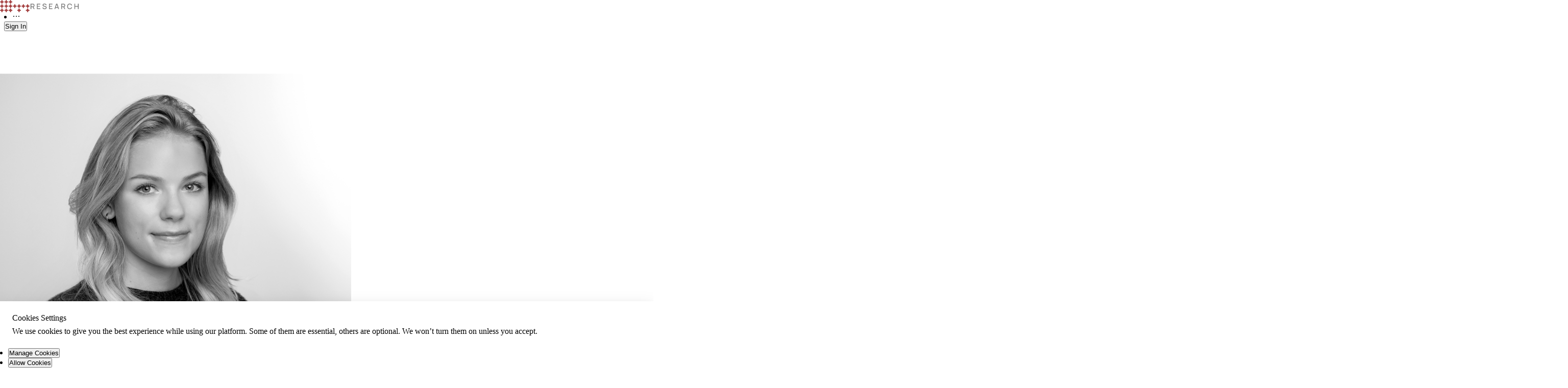

--- FILE ---
content_type: text/html; charset=utf-8
request_url: https://k33.com/research/archive/articles/degens-are-finding-favor-with-nfts
body_size: 4402
content:
<!DOCTYPE html><html lang="en"><head><meta charSet="utf-8"/><meta name="viewport" content="width=device-width"/><link rel="preload" as="image" href="/research/archive/_next/static/media/logo.e8cbdb26.svg"/><link rel="preload" as="image" href="/research/archive/_next/static/media/research.7a9133f8.svg"/><title>Degens are finding favor with NFTs</title><meta name="robots" content="index,follow"/><meta name="description" content="Sudoswap has experienced tremendous growth since the launch of its automated market maker SudoAMM on July 8. On August 16, it facilitated 15.4% of OpenSea’s NFT trading volume—not bad for a project launched less than two months ago. "/><meta name="twitter:card" content="twitter:card"/><meta name="twitter:site" content="k33.com"/><meta name="twitter:creator" content="@K33HQ"/><meta property="og:title" content="Degens are finding favor with NFTs"/><meta property="og:description" content="Sudoswap has experienced tremendous growth since the launch of its automated market maker SudoAMM on July 8. On August 16, it facilitated 15.4% of OpenSea’s NFT trading volume—not bad for a project launched less than two months ago. "/><meta property="og:url" content="https://k33.com/research/articles/degens-are-finding-favor-with-nfts"/><meta property="og:type" content="article"/><meta property="article:published_time" content="2022-08-23T00:00:00.000+02:00"/><meta property="article:author" content="Sofia Blikstad"/><meta property="article:tag" content="NFT"/><meta property="article:tag" content="Dex"/><meta property="article:tag" content="Projects"/><meta property="og:image" content="https://images.ctfassets.net/4rilomtvvae4/5gfLhUnfyDApjkCGnN7na0/b68ced181d0f3c1dcca2f5ce742e1b8a/Picture2.svg"/><meta property="og:image:alt" content="Picture1.svg"/><meta property="og:site_name" content="k33.com/research"/><script type="application/ld+json">{"@context":"https://schema.org","@type":"Article","datePublished":"2022-08-23T00:00:00.000+02:00","description":"Sudoswap has experienced tremendous growth since the launch of its automated market maker SudoAMM on July 8. On August 16, it facilitated 15.4% of OpenSea’s NFT trading volume—not bad for a project launched less than two months ago. ","mainEntityOfPage":{"@type":"WebPage","@id":"https://k33.com/research/articles/degens-are-finding-favor-with-nfts"},"headline":"Degens are finding favor with NFTs","image":["https://images.ctfassets.net/4rilomtvvae4/5gfLhUnfyDApjkCGnN7na0/b68ced181d0f3c1dcca2f5ce742e1b8a/Picture2.svg"],"dateModified":"2022-08-23T00:00:00.000+02:00","author":[{"@type":"Person","name":"Sofia Blikstad"}],"publisher":{"@type":"Organization","name":"K33 Research","logo":{"@type":"ImageObject","url":"https://k33.com/research/favicon-256x256.png"}},"isAccessibleForFree":true}</script><meta name="next-head-count" content="23"/><link rel="icon" type="image/png" sizes="64x64" href="/research/favicon-256x256.png"/><link rel="preload" href="/research/archive/_next/static/media/3534416bbfdcc9be.p.woff2" as="font" type="font/woff2" crossorigin="anonymous"/><link rel="preload" href="/research/archive/_next/static/css/37d5b42cead48fcc.css" as="style"/><link rel="stylesheet" href="/research/archive/_next/static/css/37d5b42cead48fcc.css" data-n-g=""/><noscript data-n-css=""></noscript><script defer="" nomodule="" src="/research/archive/_next/static/chunks/polyfills-c67a75d1b6f99dc8.js"></script><script src="/research/archive/_next/static/chunks/webpack-4aef876cbb23c268.js" defer=""></script><script src="/research/archive/_next/static/chunks/framework-2647c7e378e02044.js" defer=""></script><script src="/research/archive/_next/static/chunks/main-c5e3d55fe21a7323.js" defer=""></script><script src="/research/archive/_next/static/chunks/pages/_app-f3f2943bfbe09a94.js" defer=""></script><script src="/research/archive/_next/static/chunks/264-64a525d7f72cebf2.js" defer=""></script><script src="/research/archive/_next/static/chunks/pages/articles/%5Bslug%5D-8e50cb6fefc39afc.js" defer=""></script><script src="/research/archive/_next/static/KbNa87GjEJDnAeYSfR9za/_buildManifest.js" defer=""></script><script src="/research/archive/_next/static/KbNa87GjEJDnAeYSfR9za/_ssgManifest.js" defer=""></script></head><body><div id="__next"><style id="holderStyle">
                *, *::before, *::after {
                    transition: none!important;
                }
                </style><div style="visibility:hidden"><section class="ant-layout css-sf4v7k" style="min-height:1024px"><div><div class=""><header class="ant-layout-header styles_header__xyzDo css-sf4v7k"><div id="header-content"><div class="ant-row ant-row-no-wrap ant-row-middle css-ykyob9"><div class="ant-col ant-col-22 ant-col-offset-1 css-ykyob9"><div class="ant-row ant-row-no-wrap css-ykyob9" style="margin-left:-8px;margin-right:-8px;padding-left:8px;padding-right:8px"><div style="padding-left:8px;padding-right:8px;flex:1 1 auto;min-width:0;display:flex;flex-direction:row;align-items:center;padding:0;gap:8px" class="ant-col css-ykyob9"><img alt="company-logo" src="/research/archive/_next/static/media/logo.e8cbdb26.svg" width="58" height="24" decoding="async" data-nimg="1" style="color:transparent"/><img alt="research-logo" src="/research/archive/_next/static/media/research.7a9133f8.svg" width="98" height="11" decoding="async" data-nimg="1" style="color:transparent;min-width:50px"/></div><div style="padding-left:8px;padding-right:0" class="ant-col css-ykyob9"><span style="background-color:#999999" class="ant-avatar ant-avatar-circle ant-avatar-icon ant-dropdown-trigger css-ykyob9"><span role="img" aria-label="user" class="anticon anticon-user"><svg viewBox="64 64 896 896" focusable="false" data-icon="user" width="1em" height="1em" fill="currentColor" aria-hidden="true"><path d="M858.5 763.6a374 374 0 00-80.6-119.5 375.63 375.63 0 00-119.5-80.6c-.4-.2-.8-.3-1.2-.5C719.5 518 760 444.7 760 362c0-137-111-248-248-248S264 225 264 362c0 82.7 40.5 156 102.8 201.1-.4.2-.8.3-1.2.5-44.8 18.9-85 46-119.5 80.6a375.63 375.63 0 00-80.6 119.5A371.7 371.7 0 00136 901.8a8 8 0 008 8.2h60c4.4 0 7.9-3.5 8-7.8 2-77.2 33-149.5 87.8-204.3 56.7-56.7 132-87.9 212.2-87.9s155.5 31.2 212.2 87.9C779 752.7 810 825 812 902.2c.1 4.4 3.6 7.8 8 7.8h60a8 8 0 008-8.2c-1-47.8-10.9-94.3-29.5-138.2zM512 534c-45.9 0-89.1-17.9-121.6-50.4S340 407.9 340 362c0-45.9 17.9-89.1 50.4-121.6S466.1 190 512 190s89.1 17.9 121.6 50.4S684 316.1 684 362c0 45.9-17.9 89.1-50.4 121.6S557.9 534 512 534z"></path></svg></span></span></div><div style="padding-left:8px;padding-right:0;margin:0" class="ant-col ant-col-md-0 css-ykyob9"><button type="button" class="ant-btn css-ykyob9 ant-btn-text ant-btn-icon-only"><span class="ant-btn-icon"><span role="img" aria-label="menu" class="anticon anticon-menu"><svg viewBox="64 64 896 896" focusable="false" data-icon="menu" width="1em" height="1em" fill="currentColor" aria-hidden="true"><path d="M904 160H120c-4.4 0-8 3.6-8 8v64c0 4.4 3.6 8 8 8h784c4.4 0 8-3.6 8-8v-64c0-4.4-3.6-8-8-8zm0 624H120c-4.4 0-8 3.6-8 8v64c0 4.4 3.6 8 8 8h784c4.4 0 8-3.6 8-8v-64c0-4.4-3.6-8-8-8zm0-312H120c-4.4 0-8 3.6-8 8v64c0 4.4 3.6 8 8 8h784c4.4 0 8-3.6 8-8v-64c0-4.4-3.6-8-8-8z"></path></svg></span></span></button></div></div></div></div></div></header></div></div><section class="ant-layout css-sf4v7k"><main class="ant-layout-content css-sf4v7k" style="display:flex;justify-content:center;background-color:white"><main class="ant-layout-content css-sf4v7k" style="max-width:1440px"><div class="ant-row css-sf4v7k"><div class="ant-col ant-col-22 ant-col-offset-1 css-sf4v7k"><div class="ant-row article-layout css-sf4v7k" style="margin-left:-25px;margin-right:-25px"><div style="padding-left:25px;padding-right:25px" class="ant-col ant-col-order-2 article-sidebar ant-col-xs-24 ant-col-lg-6 css-sf4v7k"><aside class="styles_sidebar__DOOaP" id="article-sidebar"><div id="article-authors" style="min-width:100%"><span class="ant-typography ant-typography-secondary css-sf4v7k">Written by</span><div class="ant-space css-sf4v7k ant-space-horizontal ant-space-align-center"><div class="ant-space-item" style="margin-right:8px"><span class="ant-avatar ant-avatar-lg ant-avatar-circle ant-avatar-image css-sf4v7k"><img src="https://images.ctfassets.net/4rilomtvvae4/2gKAXgoccfRKNLXsKOaK77/a5af2ffe6089196d8c596ade3ce24abd/Photo_3_.png"/></span></div><div class="ant-space-item"><div class="ant-space-compact css-sf4v7k ant-space-compact-vertical"><span class="ant-typography ant-typography-secondary css-sf4v7k"><strong>Sofia Blikstad</strong></span><span class="ant-typography ant-typography-secondary css-sf4v7k">Analyst</span></div></div></div></div><div id="article-tags"><span class="ant-typography ant-typography-secondary css-sf4v7k">Related Tags</span><div class="ant-space css-sf4v7k ant-space-horizontal ant-space-align-center" style="flex-wrap:wrap;margin-bottom:-8px"><div class="ant-space-item" style="margin-right:0;padding-bottom:8px"><span class="ant-tag css-sf4v7k">NFT</span></div><div class="ant-space-item" style="margin-right:0;padding-bottom:8px"><span class="ant-tag css-sf4v7k">Dex</span></div><div class="ant-space-item" style="padding-bottom:8px"><span class="ant-tag css-sf4v7k">Projects</span></div></div></div></aside></div><div id="article" style="padding-left:25px;padding-right:25px" class="ant-col article ant-col-xs-24 ant-col-lg-14 css-sf4v7k"><div id="article-header" class="styles_header__f8JiD"><div class="ant-space css-sf4v7k ant-space-horizontal ant-space-align-center"><div class="ant-space-item" style="margin-right:2px"></div><span class="ant-space-item-split" style="margin-right:2px"><div class="ant-divider css-sf4v7k ant-divider-vertical" role="separator"></div></span><div class="ant-space-item" style="margin-right:2px"><span class="ant-typography ant-typography-secondary css-sf4v7k">22 Aug 2022</span></div><span class="ant-space-item-split" style="margin-right:2px"><div class="ant-divider css-sf4v7k ant-divider-vertical" role="separator"></div></span><div class="ant-space-item"><button type="button" class="ant-btn css-sf4v7k ant-btn-text ant-dropdown-trigger"><span class="ant-btn-icon"><span role="img" aria-label="share-alt" class="anticon anticon-share-alt"><svg viewBox="64 64 896 896" focusable="false" data-icon="share-alt" width="1em" height="1em" fill="currentColor" aria-hidden="true"><path d="M752 664c-28.5 0-54.8 10-75.4 26.7L469.4 540.8a160.68 160.68 0 000-57.6l207.2-149.9C697.2 350 723.5 360 752 360c66.2 0 120-53.8 120-120s-53.8-120-120-120-120 53.8-120 120c0 11.6 1.6 22.7 4.7 33.3L439.9 415.8C410.7 377.1 364.3 352 312 352c-88.4 0-160 71.6-160 160s71.6 160 160 160c52.3 0 98.7-25.1 127.9-63.8l196.8 142.5c-3.1 10.6-4.7 21.8-4.7 33.3 0 66.2 53.8 120 120 120s120-53.8 120-120-53.8-120-120-120zm0-476c28.7 0 52 23.3 52 52s-23.3 52-52 52-52-23.3-52-52 23.3-52 52-52zM312 600c-48.5 0-88-39.5-88-88s39.5-88 88-88 88 39.5 88 88-39.5 88-88 88zm440 236c-28.7 0-52-23.3-52-52s23.3-52 52-52 52 23.3 52 52-23.3 52-52 52z"></path></svg></span></span><span>Share</span></button></div></div><h2 class="ant-typography css-sf4v7k" style="margin:0;padding:0">Degens are finding favor with NFTs</h2><span class="ant-typography ant-typography-secondary css-sf4v7k">Sudoswap has experienced tremendous growth since the launch of its automated market maker SudoAMM on July 8. On August 16, it facilitated 15.4% of OpenSea’s NFT trading volume—not bad for a project launched less than two months ago. </span><div class="styles_headerImage__svvqh"><div class="ant-image css-sf4v7k"><img alt="Picture1.svg" class="ant-image-img" style="margin:0" src="https://images.ctfassets.net/4rilomtvvae4/5gfLhUnfyDApjkCGnN7na0/b68ced181d0f3c1dcca2f5ce742e1b8a/Picture2.svg"/></div><span class="ant-typography ant-typography-secondary css-sf4v7k" style="font-size:12px">Source: Dune</span></div><div class="ant-divider css-sf4v7k ant-divider-horizontal" style="margin:0" role="separator"></div></div><div id="article-body" class="styles_articleBody__1I62p"><span class="ant-typography css-sf4v7k">Sudoswap is a decentralized NFT marketplace that introduces an automated market maker like Uniswap to NFTs, allowing users to trade and swap NFTs using liquidity pools rather than standalone listings. More broadly, it’s a step in the direction of NFT financialization.</span><span class="ant-typography css-sf4v7k">Instead of a traditional buyer-to-seller relationship, SudoAMM uses preprogrammed liquidity pools to buy and sell NFTs. In other words, it allows users to instantly sell their NFTs into a pool at a quoted price, similar to limit orders, rather than having to accept a bid like on OpenSea.</span><span class="ant-typography css-sf4v7k">Because it allows users to deposit a combination of NFTs from a single collection and ETH along a specific price range (bonding curve), anyone can become a liquidity provider for NFTs and earn fees as other users swap NFTs for ETH or vice versa. This makes it one of the few opportunities in DeFi and NFTs to earn real yield.</span><span class="ant-typography css-sf4v7k">So far, the protocol has seen good traction, adding 14,700 users and 13,000 ETH in trading volume since it launched. The numbers are nothing close to OpenSea, however, and the complex nature of the product likely won’t appeal to the mass NFT market.</span><span class="ant-typography css-sf4v7k">Ultimately, Sudoswap is attacking the problem of liquidity, which is especially hard for NFTs, but matters because it creates more efficient markets. Nobody has solved it so far, but perhaps Sudoswap will. And maybe future NFT markets will be dominated by degens.</span></div><div class="styles_articleShare__tQi81"><div class="ant-divider css-sf4v7k ant-divider-horizontal" role="separator"></div><div id="share-article"><h5 class="ant-typography css-sf4v7k" style="flex:2">Share this article</h5><div class="ant-space css-sf4v7k ant-space-horizontal ant-space-align-center"><div class="ant-space-item"><button type="button" class="ant-btn css-sf4v7k ant-btn-default ant-btn-icon-only ant-dropdown-trigger"><span class="ant-btn-icon"><span role="img" aria-label="share-alt" class="anticon anticon-share-alt"><svg viewBox="64 64 896 896" focusable="false" data-icon="share-alt" width="1em" height="1em" fill="currentColor" aria-hidden="true"><path d="M752 664c-28.5 0-54.8 10-75.4 26.7L469.4 540.8a160.68 160.68 0 000-57.6l207.2-149.9C697.2 350 723.5 360 752 360c66.2 0 120-53.8 120-120s-53.8-120-120-120-120 53.8-120 120c0 11.6 1.6 22.7 4.7 33.3L439.9 415.8C410.7 377.1 364.3 352 312 352c-88.4 0-160 71.6-160 160s71.6 160 160 160c52.3 0 98.7-25.1 127.9-63.8l196.8 142.5c-3.1 10.6-4.7 21.8-4.7 33.3 0 66.2 53.8 120 120 120s120-53.8 120-120-53.8-120-120-120zm0-476c28.7 0 52 23.3 52 52s-23.3 52-52 52-52-23.3-52-52 23.3-52 52-52zM312 600c-48.5 0-88-39.5-88-88s39.5-88 88-88 88 39.5 88 88-39.5 88-88 88zm440 236c-28.7 0-52-23.3-52-52s23.3-52 52-52 52 23.3 52 52-23.3 52-52 52z"></path></svg></span></span></button></div></div></div></div></div><div style="padding-left:25px;padding-right:25px" class="ant-col ant-col-xs-0 ant-col-lg-2 css-sf4v7k"></div></div></div></div></main></main></section><footer class="ant-layout-footer styles_footer__8UKEd css-sf4v7k" style="background-color:#ffffff"><div class="ant-divider css-sf4v7k ant-divider-horizontal" role="separator"></div><div style="max-width:1440px;align-self:center;width:100%"><div class="ant-row css-sf4v7k"><div class="ant-col ant-col-22 ant-col-offset-1 css-sf4v7k"><div class="styles_footerContent__D23D0"><div id="navigation" class="styles_navigation__a6400"><a href="/research/archive"><button type="button" class="ant-btn css-sf4v7k ant-btn-link ant-btn-sm"><span>Home</span></button></a><a href="https://k33.com/research/market-insights/quick-takes"><button type="button" class="ant-btn css-sf4v7k ant-btn-link ant-btn-sm"><span>Market Insights</span></button></a><a href="https://k33.com/research/token-valuation/analysis"><button type="button" class="ant-btn css-sf4v7k ant-btn-link ant-btn-sm"><span>Token Valuation</span></button></a><a href="https://k33.com/research/industry-insights/industry-reports"><button type="button" class="ant-btn css-sf4v7k ant-btn-link ant-btn-sm"><span>Industry Insights</span></button></a></div><div id="social-links"><div class="ant-space css-sf4v7k ant-space-horizontal ant-space-align-center" style="flex-wrap:wrap;margin-bottom:-8px"><div class="ant-space-item" style="margin-right:8px;padding-bottom:8px"><a href="mailto:contact@k33.com" class="ant-btn css-sf4v7k ant-btn-link ant-btn-icon-only"><span class="ant-btn-icon"><span role="img" aria-label="mail" class="anticon anticon-mail"><svg viewBox="64 64 896 896" focusable="false" data-icon="mail" width="1em" height="1em" fill="currentColor" aria-hidden="true"><path d="M928 160H96c-17.7 0-32 14.3-32 32v640c0 17.7 14.3 32 32 32h832c17.7 0 32-14.3 32-32V192c0-17.7-14.3-32-32-32zm-40 110.8V792H136V270.8l-27.6-21.5 39.3-50.5 42.8 33.3h643.1l42.8-33.3 39.3 50.5-27.7 21.5zM833.6 232L512 482 190.4 232l-42.8-33.3-39.3 50.5 27.6 21.5 341.6 265.6a55.99 55.99 0 0068.7 0L888 270.8l27.6-21.5-39.3-50.5-42.7 33.2z"></path></svg></span></span></a></div><div class="ant-space-item" style="margin-right:8px;padding-bottom:8px"><a href="https://www.linkedin.com/showcase/k33research" class="ant-btn css-sf4v7k ant-btn-link ant-btn-icon-only"><span class="ant-btn-icon"><span role="img" aria-label="linkedin" class="anticon anticon-linkedin"><svg viewBox="64 64 896 896" focusable="false" data-icon="linkedin" width="1em" height="1em" fill="currentColor" aria-hidden="true"><path d="M880 112H144c-17.7 0-32 14.3-32 32v736c0 17.7 14.3 32 32 32h736c17.7 0 32-14.3 32-32V144c0-17.7-14.3-32-32-32zM349.3 793.7H230.6V411.9h118.7v381.8zm-59.3-434a68.8 68.8 0 1168.8-68.8c-.1 38-30.9 68.8-68.8 68.8zm503.7 434H675.1V608c0-44.3-.8-101.2-61.7-101.2-61.7 0-71.2 48.2-71.2 98v188.9H423.7V411.9h113.8v52.2h1.6c15.8-30 54.5-61.7 112.3-61.7 120.2 0 142.3 79.1 142.3 181.9v209.4z"></path></svg></span></span></a></div><div class="ant-space-item" style="padding-bottom:8px"><a href="https://twitter.com/K33HQ?ref_src=twsrc%5Etfw" class="ant-btn css-sf4v7k ant-btn-link ant-btn-icon-only"><span class="ant-btn-icon"><span role="img" aria-label="twitter" class="anticon anticon-twitter"><svg viewBox="64 64 896 896" focusable="false" data-icon="twitter" width="1em" height="1em" fill="currentColor" aria-hidden="true"><path d="M928 254.3c-30.6 13.2-63.9 22.7-98.2 26.4a170.1 170.1 0 0075-94 336.64 336.64 0 01-108.2 41.2A170.1 170.1 0 00672 174c-94.5 0-170.5 76.6-170.5 170.6 0 13.2 1.6 26.4 4.2 39.1-141.5-7.4-267.7-75-351.6-178.5a169.32 169.32 0 00-23.2 86.1c0 59.2 30.1 111.4 76 142.1a172 172 0 01-77.1-21.7v2.1c0 82.9 58.6 151.6 136.7 167.4a180.6 180.6 0 01-44.9 5.8c-11.1 0-21.6-1.1-32.2-2.6C211 652 273.9 701.1 348.8 702.7c-58.6 45.9-132 72.9-211.7 72.9-14.3 0-27.5-.5-41.2-2.1C171.5 822 261.2 850 357.8 850 671.4 850 843 590.2 843 364.7c0-7.4 0-14.8-.5-22.2 33.2-24.3 62.3-54.4 85.5-88.2z"></path></svg></span></span></a></div></div></div></div></div></div></div></footer></section></div></div><script id="__NEXT_DATA__" type="application/json">{"props":{"pageProps":{"page":{"title":"Degens are finding favor with NFTs","slug":"degens-are-finding-favor-with-nfts","seo":{"name":"Degens are finding favor with NFTs - Compose: SEO","title":"Degens are finding favor with NFTs","description":"Sudoswap has experienced tremendous growth since the launch of its automated market maker SudoAMM on July 8. On August 16, it facilitated 15.4% of OpenSea’s NFT trading volume—not bad for a project launched less than two months ago. ","keywords":null},"content":{"subtitle":"Sudoswap has experienced tremendous growth since the launch of its automated market maker SudoAMM on July 8. On August 16, it facilitated 15.4% of OpenSea’s NFT trading volume—not bad for a project launched less than two months ago. ","publishDate":"2022-08-23T00:00:00.000+02:00","tagsCollection":{"items":[{"name":"NFT"},{"name":"Dex"},{"name":"Projects"}]},"authorsCollection":{"items":[{"name":"Sofia Blikstad","slug":"sofia-blikstad","title":"Analyst","image":{"fileName":"Photo(3).png","title":"Sofia Blikstad","description":"","url":"https://images.ctfassets.net/4rilomtvvae4/2gKAXgoccfRKNLXsKOaK77/a5af2ffe6089196d8c596ade3ce24abd/Photo_3_.png"}}]},"image":{"url":"https://images.ctfassets.net/4rilomtvvae4/5gfLhUnfyDApjkCGnN7na0/b68ced181d0f3c1dcca2f5ce742e1b8a/Picture2.svg","title":"Picture1.svg","description":"Source: Dune"},"publicSnippet":{"json":{"data":{},"content":[{"data":{},"content":[{"data":{},"marks":[],"value":"Sudoswap is a decentralized NFT marketplace that introduces an automated market maker like Uniswap to NFTs, allowing users to trade and swap NFTs using liquidity pools rather than standalone listings. More broadly, it’s a step in the direction of NFT financialization.","nodeType":"text"}],"nodeType":"paragraph"},{"data":{},"content":[{"data":{},"marks":[],"value":"Instead of a traditional buyer-to-seller relationship, SudoAMM uses preprogrammed liquidity pools to buy and sell NFTs. In other words, it allows users to instantly sell their NFTs into a pool at a quoted price, similar to limit orders, rather than having to accept a bid like on OpenSea.","nodeType":"text"}],"nodeType":"paragraph"}],"nodeType":"document"},"links":{"assets":{"block":[]}}},"content":{"json":{"data":{},"content":[{"data":{},"content":[{"data":{},"marks":[],"value":"Sudoswap is a decentralized NFT marketplace that introduces an automated market maker like Uniswap to NFTs, allowing users to trade and swap NFTs using liquidity pools rather than standalone listings. More broadly, it’s a step in the direction of NFT financialization.","nodeType":"text"}],"nodeType":"paragraph"},{"data":{},"content":[{"data":{},"marks":[],"value":"Instead of a traditional buyer-to-seller relationship, SudoAMM uses preprogrammed liquidity pools to buy and sell NFTs. In other words, it allows users to instantly sell their NFTs into a pool at a quoted price, similar to limit orders, rather than having to accept a bid like on OpenSea.","nodeType":"text"}],"nodeType":"paragraph"},{"data":{},"content":[{"data":{},"marks":[],"value":"Because it allows users to deposit a combination of NFTs from a single collection and ETH along a specific price range (bonding curve), anyone can become a liquidity provider for NFTs and earn fees as other users swap NFTs for ETH or vice versa. This makes it one of the few opportunities in DeFi and NFTs to earn real yield.","nodeType":"text"}],"nodeType":"paragraph"},{"data":{},"content":[{"data":{},"marks":[],"value":"So far, the protocol has seen good traction, adding 14,700 users and 13,000 ETH in trading volume since it launched. The numbers are nothing close to OpenSea, however, and the complex nature of the product likely won’t appeal to the mass NFT market.","nodeType":"text"}],"nodeType":"paragraph"},{"data":{},"content":[{"data":{},"marks":[],"value":"Ultimately, Sudoswap is attacking the problem of liquidity, which is especially hard for NFTs, but matters because it creates more efficient markets. Nobody has solved it so far, but perhaps Sudoswap will. And maybe future NFT markets will be dominated by degens.","nodeType":"text"}],"nodeType":"paragraph"}],"nodeType":"document"},"links":{"assets":{"block":[]}}}}}},"__N_SSG":true},"page":"/articles/[slug]","query":{"slug":"degens-are-finding-favor-with-nfts"},"buildId":"KbNa87GjEJDnAeYSfR9za","assetPrefix":"/research/archive","isFallback":false,"gsp":true,"scriptLoader":[]}</script></body></html>

--- FILE ---
content_type: text/css; charset=utf-8
request_url: https://k33.com/research/archive/_next/static/css/37d5b42cead48fcc.css
body_size: 53173
content:
.styles_footerContent__D23D0,.styles_footer__8UKEd{display:flex;flex-direction:column;width:100%}.styles_footerContent__D23D0{justify-content:center;align-items:center;gap:24px}@media only screen and (min-width:768px){.styles_footerContent__D23D0{flex-direction:row;justify-content:space-between}}.styles_navigation__a6400{display:flex;flex-direction:row;flex-wrap:wrap;align-items:center;justify-content:center;gap:8px}.styles_header__xyzDo{position:"sticky";display:flex;flex-direction:column;justify-content:center;padding-inline:0!important;padding-right:0!important;padding-left:0!important}.styles_header__xyzDo>div{max-width:1440px;align-self:center;width:100%}.styles_cookiePreference__3BCzf{display:flex;flex-direction:column;align-items:flex-start;gap:16px;align-self:stretch}.styles_cookiePreference__3BCzf>div{display:flex;align-items:center;gap:8px;align-self:stretch}.styles_cookiePreference__3BCzf>div>div{display:flex;flex-direction:column;align-items:flex-start;flex:1 0}.styles_header__f8JiD{display:flex;flex-direction:column;align-items:flex-start;transition:all .2s ease-in;gap:16px}.styles_headerImage__svvqh{display:flex;flex-direction:column;align-items:center;padding:0;gap:8px}@media only screen and (min-width:992px){.styles_header__f8JiD{gap:24px}}.styles_articleBody__1I62p{gap:8px}.styles_articleBody__1I62p,.styles_sidebar__DOOaP{display:flex;flex-direction:column;align-items:flex-start;padding:0}.styles_sidebar__DOOaP{transition:all .2s ease-in;gap:24px}.styles_sidebar__DOOaP>div{display:flex;flex-direction:column;align-items:flex-start;padding:0;gap:8px}@media only screen and (min-width:768px){.styles_sidebar__DOOaP{flex-direction:row;justify-content:space-between}}@media only screen and (min-width:992px){.styles_sidebar__DOOaP{flex-direction:column;gap:48px}}.styles_articleSummary__Ngjt_{display:flex;flex-direction:column;align-items:flex-start;gap:32px;width:100%}.styles_articleShare__tQi81{display:flex;flex-direction:column;width:100%!important}.styles_articleShare__tQi81>div{display:flex;flex-direction:row;align-items:center;gap:8px}:where(.css-1rqnfsa)[class*=" ant-form"],:where(.css-1rqnfsa)[class^=ant-form]{font-family:-apple-system,BlinkMacSystemFont,Segoe UI,Roboto,Helvetica Neue,Arial,Noto Sans,sans-serif,Apple Color Emoji,Segoe UI Emoji,Segoe UI Symbol,Noto Color Emoji;font-size:14px;box-sizing:border-box}:where(.css-1rqnfsa)[class*=" ant-form"]:after,:where(.css-1rqnfsa)[class*=" ant-form"]:before,:where(.css-1rqnfsa)[class^=ant-form]:after,:where(.css-1rqnfsa)[class^=ant-form]:before{box-sizing:border-box}:where(.css-1rqnfsa)[class*=" ant-form"] [class*=" ant-form"],:where(.css-1rqnfsa)[class*=" ant-form"] [class^=ant-form],:where(.css-1rqnfsa)[class^=ant-form] [class*=" ant-form"],:where(.css-1rqnfsa)[class^=ant-form] [class^=ant-form]{box-sizing:border-box}:where(.css-1rqnfsa)[class*=" ant-form"] [class*=" ant-form"]:after,:where(.css-1rqnfsa)[class*=" ant-form"] [class*=" ant-form"]:before,:where(.css-1rqnfsa)[class*=" ant-form"] [class^=ant-form]:after,:where(.css-1rqnfsa)[class*=" ant-form"] [class^=ant-form]:before,:where(.css-1rqnfsa)[class^=ant-form] [class*=" ant-form"]:after,:where(.css-1rqnfsa)[class^=ant-form] [class*=" ant-form"]:before,:where(.css-1rqnfsa)[class^=ant-form] [class^=ant-form]:after,:where(.css-1rqnfsa)[class^=ant-form] [class^=ant-form]:before{box-sizing:border-box}:where(.css-1rqnfsa).ant-form{box-sizing:border-box;margin:0;padding:0;color:rgba(0,0,0,.88);font-size:14px;line-height:1.5714285714285714;list-style:none;font-family:-apple-system,BlinkMacSystemFont,Segoe UI,Roboto,Helvetica Neue,Arial,Noto Sans,sans-serif,Apple Color Emoji,Segoe UI Emoji,Segoe UI Symbol,Noto Color Emoji}:where(.css-1rqnfsa).ant-form legend{display:block;width:100%;margin-bottom:24px;padding:0;color:rgba(0,0,0,.45);font-size:16px;line-height:inherit;border:0;border-bottom:1px solid #d9d9d9}:where(.css-1rqnfsa).ant-form input[type=search]{box-sizing:border-box}:where(.css-1rqnfsa).ant-form input[type=checkbox],:where(.css-1rqnfsa).ant-form input[type=radio]{line-height:normal}:where(.css-1rqnfsa).ant-form input[type=file]{display:block}:where(.css-1rqnfsa).ant-form input[type=range]{display:block;width:100%}:where(.css-1rqnfsa).ant-form select[multiple],:where(.css-1rqnfsa).ant-form select[size]{height:auto}:where(.css-1rqnfsa).ant-form input[type=checkbox]:focus,:where(.css-1rqnfsa).ant-form input[type=file]:focus,:where(.css-1rqnfsa).ant-form input[type=radio]:focus{outline:0;box-shadow:0 0 0 2px rgba(5,145,255,.1)}:where(.css-1rqnfsa).ant-form output{display:block;padding-top:15px;color:rgba(0,0,0,.88);font-size:14px;line-height:1.5714285714285714}:where(.css-1rqnfsa).ant-form .ant-form-text{display:inline-block;-webkit-padding-end:12px;padding-inline-end:12px}:where(.css-1rqnfsa).ant-form-small .ant-form-item .ant-form-item-label>label{height:24px}:where(.css-1rqnfsa).ant-form-small .ant-form-item .ant-form-item-control-input{min-height:24px}:where(.css-1rqnfsa).ant-form-large .ant-form-item .ant-form-item-label>label{height:40px}:where(.css-1rqnfsa).ant-form-large .ant-form-item .ant-form-item-control-input{min-height:40px}:where(.css-1rqnfsa).ant-form-item{box-sizing:border-box;padding:0;color:rgba(0,0,0,.88);font-size:14px;line-height:1.5714285714285714;list-style:none;font-family:-apple-system,BlinkMacSystemFont,Segoe UI,Roboto,Helvetica Neue,Arial,Noto Sans,sans-serif,Apple Color Emoji,Segoe UI Emoji,Segoe UI Symbol,Noto Color Emoji;margin:0 0 24px;vertical-align:top}:where(.css-1rqnfsa).ant-form-item-with-help{transition:none}:where(.css-1rqnfsa).ant-form-item-hidden,:where(.css-1rqnfsa).ant-form-item-hidden.ant-row{display:none}:where(.css-1rqnfsa).ant-form-item-has-warning .ant-form-item-split{color:#ff4d4f}:where(.css-1rqnfsa).ant-form-item-has-error .ant-form-item-split{color:#faad14}:where(.css-1rqnfsa).ant-form-item .ant-form-item-label{flex-grow:0;overflow:hidden;white-space:nowrap;text-align:end;vertical-align:middle}:where(.css-1rqnfsa).ant-form-item .ant-form-item-label-left{text-align:start}:where(.css-1rqnfsa).ant-form-item .ant-form-item-label-wrap{overflow:unset;line-height:1.5714285714285714;white-space:unset}:where(.css-1rqnfsa).ant-form-item .ant-form-item-label>label{position:relative;display:inline-flex;align-items:center;max-width:100%;height:32px;color:rgba(0,0,0,.88);font-size:14px}:where(.css-1rqnfsa).ant-form-item .ant-form-item-label>label>.anticon{font-size:14px;vertical-align:top}:where(.css-1rqnfsa).ant-form-item .ant-form-item-label>label.ant-form-item-required:not(.ant-form-item-required-mark-optional):before{display:inline-block;-webkit-margin-end:4px;margin-inline-end:4px;color:#ff4d4f;font-size:14px;font-family:SimSun,sans-serif;line-height:1;content:"*"}.ant-form-hide-required-mark :where(.css-1rqnfsa).ant-form-item .ant-form-item-label>label.ant-form-item-required:not(.ant-form-item-required-mark-optional):before{display:none}:where(.css-1rqnfsa).ant-form-item .ant-form-item-label>label .ant-form-item-optional{display:inline-block;-webkit-margin-start:4px;margin-inline-start:4px;color:rgba(0,0,0,.45)}.ant-form-hide-required-mark :where(.css-1rqnfsa).ant-form-item .ant-form-item-label>label .ant-form-item-optional{display:none}:where(.css-1rqnfsa).ant-form-item .ant-form-item-label>label .ant-form-item-tooltip{color:rgba(0,0,0,.45);cursor:help;writing-mode:horizontal-tb;-webkit-margin-start:4px;margin-inline-start:4px}:where(.css-1rqnfsa).ant-form-item .ant-form-item-label>label:after{content:":";position:relative;margin-block:0;-webkit-margin-start:2px;margin-inline-start:2px;-webkit-margin-end:8px;margin-inline-end:8px}:where(.css-1rqnfsa).ant-form-item .ant-form-item-label>label.ant-form-item-no-colon:after{content:"\a0"}:where(.css-1rqnfsa).ant-form-item .ant-form-item-control{--ant-display:flex;flex-direction:column;flex-grow:1}:where(.css-1rqnfsa).ant-form-item .ant-form-item-control:first-child:not([class^="'ant-col-'"]):not([class*="' ant-col-'"]){width:100%}:where(.css-1rqnfsa).ant-form-item .ant-form-item-control-input{position:relative;display:flex;align-items:center;min-height:32px}:where(.css-1rqnfsa).ant-form-item .ant-form-item-control-input-content{flex:auto;max-width:100%}:where(.css-1rqnfsa).ant-form-item .ant-form-item-explain,:where(.css-1rqnfsa).ant-form-item .ant-form-item-extra{clear:both;color:rgba(0,0,0,.45);font-size:14px;line-height:1.5714285714285714}:where(.css-1rqnfsa).ant-form-item .ant-form-item-explain-connected{width:100%}:where(.css-1rqnfsa).ant-form-item .ant-form-item-extra{min-height:24px;transition:color .2s cubic-bezier(.215,.61,.355,1)}:where(.css-1rqnfsa).ant-form-item .ant-form-item-explain-error{color:#ff4d4f}:where(.css-1rqnfsa).ant-form-item .ant-form-item-explain-warning{color:#faad14}:where(.css-1rqnfsa).ant-form-item-with-help .ant-form-item-explain{height:auto;opacity:1}:where(.css-1rqnfsa).ant-form-item .ant-form-item-feedback-icon{font-size:14px;text-align:center;visibility:visible;animation-name:css-1rqnfsa-antZoomIn;animation-duration:.2s;animation-timing-function:cubic-bezier(.12,.4,.29,1.46);pointer-events:none}:where(.css-1rqnfsa).ant-form-item .ant-form-item-feedback-icon-success{color:#52c41a}:where(.css-1rqnfsa).ant-form-item .ant-form-item-feedback-icon-error{color:#ff4d4f}:where(.css-1rqnfsa).ant-form-item .ant-form-item-feedback-icon-warning{color:#faad14}:where(.css-1rqnfsa).ant-form-item .ant-form-item-feedback-icon-validating{color:#1677ff}:where(.css-1rqnfsa).ant-form-show-help{transition:opacity .3s cubic-bezier(.645,.045,.355,1)}:where(.css-1rqnfsa).ant-form-show-help-appear,:where(.css-1rqnfsa).ant-form-show-help-enter{opacity:0}:where(.css-1rqnfsa).ant-form-show-help-appear-active,:where(.css-1rqnfsa).ant-form-show-help-enter-active{opacity:1}:where(.css-1rqnfsa).ant-form-show-help-leave{opacity:1}:where(.css-1rqnfsa).ant-form-show-help-leave-active{opacity:0}:where(.css-1rqnfsa).ant-form-show-help .ant-form-show-help-item{overflow:hidden;transition:height .3s cubic-bezier(.645,.045,.355,1),opacity .3s cubic-bezier(.645,.045,.355,1),transform .3s cubic-bezier(.645,.045,.355,1)!important}:where(.css-1rqnfsa).ant-form-show-help .ant-form-show-help-item.ant-form-show-help-item-appear,:where(.css-1rqnfsa).ant-form-show-help .ant-form-show-help-item.ant-form-show-help-item-enter{transform:translateY(-5px);opacity:0}:where(.css-1rqnfsa).ant-form-show-help .ant-form-show-help-item.ant-form-show-help-item-appear-active,:where(.css-1rqnfsa).ant-form-show-help .ant-form-show-help-item.ant-form-show-help-item-enter-active{transform:translateY(0);opacity:1}:where(.css-1rqnfsa).ant-form-show-help .ant-form-show-help-item.ant-form-show-help-item-leave-active{transform:translateY(-5px)}:where(.css-1rqnfsa).ant-form-horizontal .ant-form-item-label{flex-grow:0}:where(.css-1rqnfsa).ant-form-horizontal .ant-form-item-control{flex:1 1;min-width:0}:where(.css-1rqnfsa).ant-form-horizontal .ant-form-item-label[class$="-24"]+.ant-form-item-control,:where(.css-1rqnfsa).ant-form-horizontal .ant-form-item-label[class*="-24 "]+.ant-form-item-control{min-width:unset}:where(.css-1rqnfsa).ant-form-inline{display:flex;flex-wrap:wrap}:where(.css-1rqnfsa).ant-form-inline .ant-form-item{flex:none;-webkit-margin-end:16px;margin-inline-end:16px;margin-bottom:0}:where(.css-1rqnfsa).ant-form-inline .ant-form-item-row{flex-wrap:nowrap}:where(.css-1rqnfsa).ant-form-inline .ant-form-item>.ant-form-item-control,:where(.css-1rqnfsa).ant-form-inline .ant-form-item>.ant-form-item-label{display:inline-block;vertical-align:top}:where(.css-1rqnfsa).ant-form-inline .ant-form-item>.ant-form-item-label{flex:none}:where(.css-1rqnfsa).ant-form-inline .ant-form-item .ant-form-text{display:inline-block}:where(.css-1rqnfsa).ant-form-inline .ant-form-item .ant-form-item-has-feedback{display:inline-block}:where(.css-1rqnfsa).ant-form-vertical .ant-form-item-row{flex-direction:column}:where(.css-1rqnfsa).ant-form-vertical .ant-form-item-label>label{height:auto}:where(.css-1rqnfsa).ant-form-vertical .ant-form-item .ant-form-item-control{width:100%}:where(.css-1rqnfsa).ant-col-24.ant-form-item-label,:where(.css-1rqnfsa).ant-col-xl-24.ant-form-item-label,:where(.css-1rqnfsa).ant-form-vertical .ant-form-item-label{padding:0 0 8px;margin:0;white-space:normal;text-align:start}:where(.css-1rqnfsa).ant-col-24.ant-form-item-label>label,:where(.css-1rqnfsa).ant-col-xl-24.ant-form-item-label>label,:where(.css-1rqnfsa).ant-form-vertical .ant-form-item-label>label{margin:0}:where(.css-1rqnfsa).ant-col-24.ant-form-item-label>label:after,:where(.css-1rqnfsa).ant-col-xl-24.ant-form-item-label>label:after,:where(.css-1rqnfsa).ant-form-vertical .ant-form-item-label>label:after{visibility:hidden}@media (max-width:575px){:where(.css-1rqnfsa).ant-form-item .ant-form-item-label{padding:0 0 8px;margin:0;white-space:normal;text-align:start}:where(.css-1rqnfsa).ant-form-item .ant-form-item-label>label{margin:0}:where(.css-1rqnfsa).ant-form-item .ant-form-item-label>label:after{visibility:hidden}:where(.css-1rqnfsa).ant-form:not(.ant-form-inline) .ant-form-item{flex-wrap:wrap}:where(.css-1rqnfsa).ant-form:not(.ant-form-inline) .ant-form-item .ant-form-item-control:not([class*=" ant-col-xs"]),:where(.css-1rqnfsa).ant-form:not(.ant-form-inline) .ant-form-item .ant-form-item-label:not([class*=" ant-col-xs"]){flex:0 0 100%;max-width:100%}:where(.css-1rqnfsa).ant-form .ant-col-xs-24.ant-form-item-label{padding:0 0 8px;margin:0;white-space:normal;text-align:start}:where(.css-1rqnfsa).ant-form .ant-col-xs-24.ant-form-item-label>label{margin:0}:where(.css-1rqnfsa).ant-form .ant-col-xs-24.ant-form-item-label>label:after{visibility:hidden}}@media (max-width:767px){:where(.css-1rqnfsa).ant-form .ant-col-sm-24.ant-form-item-label{padding:0 0 8px;margin:0;white-space:normal;text-align:start}:where(.css-1rqnfsa).ant-form .ant-col-sm-24.ant-form-item-label>label{margin:0}:where(.css-1rqnfsa).ant-form .ant-col-sm-24.ant-form-item-label>label:after{visibility:hidden}}@media (max-width:991px){:where(.css-1rqnfsa).ant-form .ant-col-md-24.ant-form-item-label{padding:0 0 8px;margin:0;white-space:normal;text-align:start}:where(.css-1rqnfsa).ant-form .ant-col-md-24.ant-form-item-label>label{margin:0}:where(.css-1rqnfsa).ant-form .ant-col-md-24.ant-form-item-label>label:after{visibility:hidden}}@media (max-width:1199px){:where(.css-1rqnfsa).ant-form .ant-col-lg-24.ant-form-item-label{padding:0 0 8px;margin:0;white-space:normal;text-align:start}:where(.css-1rqnfsa).ant-form .ant-col-lg-24.ant-form-item-label>label{margin:0}:where(.css-1rqnfsa).ant-form .ant-col-lg-24.ant-form-item-label>label:after{visibility:hidden}}:where(.css-1rqnfsa).ant-form .ant-motion-collapse-legacy{overflow:hidden}:where(.css-1rqnfsa).ant-form .ant-motion-collapse-legacy-active{transition:height .2s cubic-bezier(.645,.045,.355,1),opacity .2s cubic-bezier(.645,.045,.355,1)!important}:where(.css-1rqnfsa).ant-form .ant-motion-collapse{overflow:hidden;transition:height .2s cubic-bezier(.645,.045,.355,1),opacity .2s cubic-bezier(.645,.045,.355,1)!important}@keyframes css-1rqnfsa-antZoomIn{0%{transform:scale(.2);opacity:0}to{transform:scale(1);opacity:1}}:where(.css-1rqnfsa) a{color:#1677ff;text-decoration:none;background-color:transparent;outline:none;cursor:pointer;transition:color .3s;-webkit-text-decoration-skip:objects}:where(.css-1rqnfsa) a:hover{color:#69b1ff}:where(.css-1rqnfsa) a:active{color:#0958d9}:where(.css-1rqnfsa) a:active,:where(.css-1rqnfsa) a:hover{text-decoration:none;outline:0}:where(.css-1rqnfsa) a:focus{text-decoration:none;outline:0}:where(.css-1rqnfsa) a[disabled]{color:rgba(0,0,0,.25);cursor:not-allowed}:where(.css-1rqnfsa).ant-affix{font-family:-apple-system,BlinkMacSystemFont,Segoe UI,Roboto,Helvetica Neue,Arial,Noto Sans,sans-serif,Apple Color Emoji,Segoe UI Emoji,Segoe UI Symbol,Noto Color Emoji;font-size:14px;box-sizing:border-box}:where(.css-1rqnfsa).ant-affix:after,:where(.css-1rqnfsa).ant-affix:before{box-sizing:border-box}:where(.css-1rqnfsa).ant-affix [class*=" ant-affix"],:where(.css-1rqnfsa).ant-affix [class^=ant-affix]{box-sizing:border-box}:where(.css-1rqnfsa).ant-affix [class*=" ant-affix"]:after,:where(.css-1rqnfsa).ant-affix [class*=" ant-affix"]:before,:where(.css-1rqnfsa).ant-affix [class^=ant-affix]:after,:where(.css-1rqnfsa).ant-affix [class^=ant-affix]:before{box-sizing:border-box}:where(.css-1rqnfsa).ant-affix{position:fixed;z-index:10}:where(.css-1rqnfsa).ant-alert:after,:where(.css-1rqnfsa).ant-alert:before{box-sizing:border-box}:where(.css-1rqnfsa).ant-alert [class*=" ant-alert"],:where(.css-1rqnfsa).ant-alert [class^=ant-alert]{box-sizing:border-box}:where(.css-1rqnfsa).ant-alert [class*=" ant-alert"]:after,:where(.css-1rqnfsa).ant-alert [class*=" ant-alert"]:before,:where(.css-1rqnfsa).ant-alert [class^=ant-alert]:after,:where(.css-1rqnfsa).ant-alert [class^=ant-alert]:before{box-sizing:border-box}:where(.css-1rqnfsa).ant-alert{box-sizing:border-box;margin:0;padding:8px 12px;color:rgba(0,0,0,.88);font-size:14px;line-height:1.5714285714285714;list-style:none;font-family:-apple-system,BlinkMacSystemFont,Segoe UI,Roboto,Helvetica Neue,Arial,Noto Sans,sans-serif,Apple Color Emoji,Segoe UI Emoji,Segoe UI Symbol,Noto Color Emoji;position:relative;display:flex;align-items:center;word-wrap:break-word;border-radius:8px}:where(.css-1rqnfsa).ant-alert.ant-alert-rtl{direction:rtl}:where(.css-1rqnfsa).ant-alert .ant-alert-content{flex:1 1;min-width:0}:where(.css-1rqnfsa).ant-alert .ant-alert-icon{-webkit-margin-end:8px;margin-inline-end:8px;line-height:0}:where(.css-1rqnfsa).ant-alert-description{display:none;font-size:14px;line-height:1.5714285714285714}:where(.css-1rqnfsa).ant-alert-message{color:rgba(0,0,0,.88)}:where(.css-1rqnfsa).ant-alert.ant-alert-motion-leave{overflow:hidden;opacity:1;transition:max-height .3s cubic-bezier(.78,.14,.15,.86),opacity .3s cubic-bezier(.78,.14,.15,.86),padding-top .3s cubic-bezier(.78,.14,.15,.86),padding-bottom .3s cubic-bezier(.78,.14,.15,.86),margin-bottom .3s cubic-bezier(.78,.14,.15,.86)}:where(.css-1rqnfsa).ant-alert.ant-alert-motion-leave-active{max-height:0;margin-bottom:0!important;padding-top:0;padding-bottom:0;opacity:0}:where(.css-1rqnfsa).ant-alert-with-description{align-items:flex-start;padding:20px 24px}:where(.css-1rqnfsa).ant-alert-with-description .ant-alert-icon{-webkit-margin-end:12px;margin-inline-end:12px;font-size:24px;line-height:0}:where(.css-1rqnfsa).ant-alert-with-description .ant-alert-message{display:block;margin-bottom:8px;color:rgba(0,0,0,.88);font-size:16px}:where(.css-1rqnfsa).ant-alert-with-description .ant-alert-description{display:block;color:rgba(0,0,0,.88)}:where(.css-1rqnfsa).ant-alert-banner{margin-bottom:0;border:0!important;border-radius:0}:where(.css-1rqnfsa).ant-alert-success{background:#f6ffed;border:1px solid #b7eb8f}:where(.css-1rqnfsa).ant-alert-success .ant-alert-icon{color:#52c41a}:where(.css-1rqnfsa).ant-alert-info{background:#e6f4ff;border:1px solid #91caff}:where(.css-1rqnfsa).ant-alert-info .ant-alert-icon{color:#1677ff}:where(.css-1rqnfsa).ant-alert-warning{background:#fffbe6;border:1px solid #ffe58f}:where(.css-1rqnfsa).ant-alert-warning .ant-alert-icon{color:#faad14}:where(.css-1rqnfsa).ant-alert-error{background:#fff2f0;border:1px solid #ffccc7}:where(.css-1rqnfsa).ant-alert-error .ant-alert-icon{color:#ff4d4f}:where(.css-1rqnfsa).ant-alert-error .ant-alert-description>pre{margin:0;padding:0}:where(.css-1rqnfsa).ant-alert-action{-webkit-margin-start:8px;margin-inline-start:8px}:where(.css-1rqnfsa).ant-alert .ant-alert-close-icon{-webkit-margin-start:8px;margin-inline-start:8px;padding:0;overflow:hidden;font-size:12px;line-height:12px;background-color:transparent;border:none;outline:none;cursor:pointer}:where(.css-1rqnfsa).ant-alert .ant-alert-close-icon .anticon-close{color:rgba(0,0,0,.45);transition:color .2s}:where(.css-1rqnfsa).ant-alert .ant-alert-close-icon .anticon-close:hover{color:rgba(0,0,0,.88)}:where(.css-1rqnfsa).ant-alert-close-text{color:rgba(0,0,0,.45);transition:color .2s}:where(.css-1rqnfsa).ant-alert-close-text:hover{color:rgba(0,0,0,.88)}:where(.css-1rqnfsa)[class*=" ant-anchor"],:where(.css-1rqnfsa)[class^=ant-anchor]{font-family:-apple-system,BlinkMacSystemFont,Segoe UI,Roboto,Helvetica Neue,Arial,Noto Sans,sans-serif,Apple Color Emoji,Segoe UI Emoji,Segoe UI Symbol,Noto Color Emoji;font-size:14px;box-sizing:border-box}:where(.css-1rqnfsa)[class*=" ant-anchor"]:after,:where(.css-1rqnfsa)[class*=" ant-anchor"]:before,:where(.css-1rqnfsa)[class^=ant-anchor]:after,:where(.css-1rqnfsa)[class^=ant-anchor]:before{box-sizing:border-box}:where(.css-1rqnfsa)[class*=" ant-anchor"] [class*=" ant-anchor"],:where(.css-1rqnfsa)[class*=" ant-anchor"] [class^=ant-anchor],:where(.css-1rqnfsa)[class^=ant-anchor] [class*=" ant-anchor"],:where(.css-1rqnfsa)[class^=ant-anchor] [class^=ant-anchor]{box-sizing:border-box}:where(.css-1rqnfsa)[class*=" ant-anchor"] [class*=" ant-anchor"]:after,:where(.css-1rqnfsa)[class*=" ant-anchor"] [class*=" ant-anchor"]:before,:where(.css-1rqnfsa)[class*=" ant-anchor"] [class^=ant-anchor]:after,:where(.css-1rqnfsa)[class*=" ant-anchor"] [class^=ant-anchor]:before,:where(.css-1rqnfsa)[class^=ant-anchor] [class*=" ant-anchor"]:after,:where(.css-1rqnfsa)[class^=ant-anchor] [class*=" ant-anchor"]:before,:where(.css-1rqnfsa)[class^=ant-anchor] [class^=ant-anchor]:after,:where(.css-1rqnfsa)[class^=ant-anchor] [class^=ant-anchor]:before{box-sizing:border-box}:where(.css-1rqnfsa).ant-anchor-wrapper{-webkit-margin-before:-4px;margin-block-start:-4px;-webkit-padding-before:4px;padding-block-start:4px}:where(.css-1rqnfsa).ant-anchor-wrapper .ant-anchor{box-sizing:border-box;margin:0;padding:0;color:rgba(0,0,0,.88);font-size:14px;line-height:1.5714285714285714;list-style:none;font-family:-apple-system,BlinkMacSystemFont,Segoe UI,Roboto,Helvetica Neue,Arial,Noto Sans,sans-serif,Apple Color Emoji,Segoe UI Emoji,Segoe UI Symbol,Noto Color Emoji;position:relative;-webkit-padding-start:2px;padding-inline-start:2px}:where(.css-1rqnfsa).ant-anchor-wrapper .ant-anchor .ant-anchor-link{padding-block:4px;padding-inline:16px 0}:where(.css-1rqnfsa).ant-anchor-wrapper .ant-anchor .ant-anchor-link-title{overflow:hidden;white-space:nowrap;text-overflow:ellipsis;position:relative;display:block;-webkit-margin-after:3px;margin-block-end:3px;color:rgba(0,0,0,.88);transition:all .3s}:where(.css-1rqnfsa).ant-anchor-wrapper .ant-anchor .ant-anchor-link-title:only-child{-webkit-margin-after:0;margin-block-end:0}:where(.css-1rqnfsa).ant-anchor-wrapper .ant-anchor .ant-anchor-link-active>.ant-anchor-link-title{color:#1677ff}:where(.css-1rqnfsa).ant-anchor-wrapper .ant-anchor .ant-anchor-link .ant-anchor-link{padding-block:2px}:where(.css-1rqnfsa).ant-anchor-wrapper:not(.ant-anchor-wrapper-horizontal) .ant-anchor:before{position:absolute;inset-inline-start:0;top:0;height:100%;-webkit-border-start:2px solid rgba(5,5,5,.06);border-inline-start:2px solid rgba(5,5,5,.06);content:" "}:where(.css-1rqnfsa).ant-anchor-wrapper:not(.ant-anchor-wrapper-horizontal) .ant-anchor .ant-anchor-ink{position:absolute;inset-inline-start:0;display:none;transform:translateY(-50%);transition:top .3s ease-in-out;width:2px;background-color:#1677ff}:where(.css-1rqnfsa).ant-anchor-wrapper:not(.ant-anchor-wrapper-horizontal) .ant-anchor .ant-anchor-ink.ant-anchor-ink-visible{display:inline-block}:where(.css-1rqnfsa).ant-anchor-wrapper .ant-anchor-fixed .ant-anchor-ink .ant-anchor-ink{display:none}:where(.css-1rqnfsa).ant-anchor-wrapper-horizontal{position:relative}:where(.css-1rqnfsa).ant-anchor-wrapper-horizontal:before{position:absolute;left:0;right:0;bottom:0;border-bottom:1px solid rgba(5,5,5,.06);content:" "}:where(.css-1rqnfsa).ant-anchor-wrapper-horizontal .ant-anchor{overflow-x:scroll;position:relative;display:flex;scrollbar-width:none}:where(.css-1rqnfsa).ant-anchor-wrapper-horizontal .ant-anchor::-webkit-scrollbar{display:none}:where(.css-1rqnfsa).ant-anchor-wrapper-horizontal .ant-anchor .ant-anchor-link:first-of-type{padding-inline:0}:where(.css-1rqnfsa).ant-anchor-wrapper-horizontal .ant-anchor .ant-anchor-ink{position:absolute;bottom:0;transition:left .3s ease-in-out,width .3s ease-in-out;height:2px;background-color:#1677ff}:where(.css-1rqnfsa).ant-app{box-sizing:border-box}:where(.css-1rqnfsa).ant-app:after,:where(.css-1rqnfsa).ant-app:before{box-sizing:border-box}:where(.css-1rqnfsa).ant-app [class*=" ant-app"],:where(.css-1rqnfsa).ant-app [class^=ant-app]{box-sizing:border-box}:where(.css-1rqnfsa).ant-app [class*=" ant-app"]:after,:where(.css-1rqnfsa).ant-app [class*=" ant-app"]:before,:where(.css-1rqnfsa).ant-app [class^=ant-app]:after,:where(.css-1rqnfsa).ant-app [class^=ant-app]:before{box-sizing:border-box}:where(.css-1rqnfsa).ant-app{color:rgba(0,0,0,.88);font-size:14px;line-height:1.5714285714285714;font-family:-apple-system,BlinkMacSystemFont,Segoe UI,Roboto,Helvetica Neue,Arial,Noto Sans,sans-serif,Apple Color Emoji,Segoe UI Emoji,Segoe UI Symbol,Noto Color Emoji}:where(.css-1rqnfsa)[class*=" ant-select"],:where(.css-1rqnfsa)[class^=ant-select]{font-family:-apple-system,BlinkMacSystemFont,Segoe UI,Roboto,Helvetica Neue,Arial,Noto Sans,sans-serif,Apple Color Emoji,Segoe UI Emoji,Segoe UI Symbol,Noto Color Emoji;font-size:14px;box-sizing:border-box}:where(.css-1rqnfsa)[class*=" ant-select"]:after,:where(.css-1rqnfsa)[class*=" ant-select"]:before,:where(.css-1rqnfsa)[class^=ant-select]:after,:where(.css-1rqnfsa)[class^=ant-select]:before{box-sizing:border-box}:where(.css-1rqnfsa)[class*=" ant-select"] [class*=" ant-select"],:where(.css-1rqnfsa)[class*=" ant-select"] [class^=ant-select],:where(.css-1rqnfsa)[class^=ant-select] [class*=" ant-select"],:where(.css-1rqnfsa)[class^=ant-select] [class^=ant-select]{box-sizing:border-box}:where(.css-1rqnfsa)[class*=" ant-select"] [class*=" ant-select"]:after,:where(.css-1rqnfsa)[class*=" ant-select"] [class*=" ant-select"]:before,:where(.css-1rqnfsa)[class*=" ant-select"] [class^=ant-select]:after,:where(.css-1rqnfsa)[class*=" ant-select"] [class^=ant-select]:before,:where(.css-1rqnfsa)[class^=ant-select] [class*=" ant-select"]:after,:where(.css-1rqnfsa)[class^=ant-select] [class*=" ant-select"]:before,:where(.css-1rqnfsa)[class^=ant-select] [class^=ant-select]:after,:where(.css-1rqnfsa)[class^=ant-select] [class^=ant-select]:before{box-sizing:border-box}:where(.css-1rqnfsa).ant-select.ant-select-in-form-item{width:100%}:where(.css-1rqnfsa).ant-select{box-sizing:border-box;margin:0;padding:0;color:rgba(0,0,0,.88);font-size:14px;line-height:1.5714285714285714;list-style:none;font-family:-apple-system,BlinkMacSystemFont,Segoe UI,Roboto,Helvetica Neue,Arial,Noto Sans,sans-serif,Apple Color Emoji,Segoe UI Emoji,Segoe UI Symbol,Noto Color Emoji;position:relative;display:inline-block;cursor:pointer}:where(.css-1rqnfsa).ant-select:not(.ant-select-customize-input) .ant-select-selector{position:relative;transition:all .2s cubic-bezier(.645,.045,.355,1)}:where(.css-1rqnfsa).ant-select:not(.ant-select-customize-input) .ant-select-selector input{cursor:pointer}.ant-select-show-search:where(.css-1rqnfsa).ant-select:not(.ant-select-customize-input) .ant-select-selector{cursor:text}.ant-select-show-search:where(.css-1rqnfsa).ant-select:not(.ant-select-customize-input) .ant-select-selector input{cursor:auto;color:inherit;height:100%}.ant-select-disabled:where(.css-1rqnfsa).ant-select:not(.ant-select-customize-input) .ant-select-selector{cursor:not-allowed}.ant-select-disabled:where(.css-1rqnfsa).ant-select:not(.ant-select-customize-input) .ant-select-selector input{cursor:not-allowed}:where(.css-1rqnfsa).ant-select:not(.ant-select-customize-input) .ant-select-selector .ant-select-selection-search-input{margin:0;padding:0;background:transparent;border:none;outline:none;-webkit-appearance:none;-moz-appearance:none;appearance:none;font-family:inherit}:where(.css-1rqnfsa).ant-select:not(.ant-select-customize-input) .ant-select-selector .ant-select-selection-search-input::-webkit-search-cancel-button{display:none;-webkit-appearance:none}:where(.css-1rqnfsa).ant-select .ant-select-selection-item{flex:1 1;font-weight:400;position:relative;-webkit-user-select:none;-moz-user-select:none;user-select:none;overflow:hidden;white-space:nowrap;text-overflow:ellipsis}:where(.css-1rqnfsa).ant-select .ant-select-selection-item>.ant-typography{display:inline}:where(.css-1rqnfsa).ant-select .ant-select-selection-placeholder{overflow:hidden;white-space:nowrap;text-overflow:ellipsis;flex:1 1;color:rgba(0,0,0,.25);pointer-events:none}:where(.css-1rqnfsa).ant-select .ant-select-arrow{display:flex;align-items:center;color:rgba(0,0,0,.25);font-style:normal;line-height:1;text-align:center;text-transform:none;vertical-align:-.125em;text-rendering:optimizeLegibility;-webkit-font-smoothing:antialiased;-moz-osx-font-smoothing:grayscale;position:absolute;top:50%;inset-inline-start:auto;inset-inline-end:11px;height:12px;margin-top:-6px;font-size:12px;pointer-events:none;transition:opacity .3s ease}:where(.css-1rqnfsa).ant-select .ant-select-arrow>*{line-height:1}:where(.css-1rqnfsa).ant-select .ant-select-arrow svg{display:inline-block}:where(.css-1rqnfsa).ant-select .ant-select-arrow .anticon{vertical-align:top;transition:transform .3s}:where(.css-1rqnfsa).ant-select .ant-select-arrow .anticon>svg{vertical-align:top}:where(.css-1rqnfsa).ant-select .ant-select-arrow .anticon:not(.ant-select-suffix){pointer-events:auto}.ant-select-disabled :where(.css-1rqnfsa).ant-select .ant-select-arrow{cursor:not-allowed}:where(.css-1rqnfsa).ant-select .ant-select-arrow>:not(:last-child){-webkit-margin-end:8px;margin-inline-end:8px}:where(.css-1rqnfsa).ant-select .ant-select-clear{position:absolute;top:50%;inset-inline-start:auto;inset-inline-end:11px;z-index:1;display:inline-block;width:12px;height:12px;margin-top:-6px;color:rgba(0,0,0,.25);font-size:12px;font-style:normal;line-height:1;text-align:center;text-transform:none;cursor:pointer;opacity:0;transition:color .2s ease,opacity .3s ease;text-rendering:auto}:where(.css-1rqnfsa).ant-select .ant-select-clear:before{display:block}:where(.css-1rqnfsa).ant-select .ant-select-clear:hover{color:rgba(0,0,0,.45)}:where(.css-1rqnfsa).ant-select:hover .ant-select-clear{opacity:1}:where(.css-1rqnfsa).ant-select:hover .ant-select-arrow:not(:last-child){opacity:0}:where(.css-1rqnfsa).ant-select-has-feedback .ant-select-clear{inset-inline-end:33px}:where(.css-1rqnfsa).ant-select-single{font-size:14px;height:32px}:where(.css-1rqnfsa).ant-select-single .ant-select-selector{box-sizing:border-box;margin:0;padding:0;color:rgba(0,0,0,.88);font-size:14px;line-height:1.5714285714285714;list-style:none;font-family:inherit;display:flex;border-radius:6px}:where(.css-1rqnfsa).ant-select-single .ant-select-selector .ant-select-selection-search{position:absolute;top:0;inset-inline-start:11px;inset-inline-end:11px;bottom:0}:where(.css-1rqnfsa).ant-select-single .ant-select-selector .ant-select-selection-search-input{width:100%;-webkit-appearance:textfield}:where(.css-1rqnfsa).ant-select-single .ant-select-selector .ant-select-selection-item,:where(.css-1rqnfsa).ant-select-single .ant-select-selector .ant-select-selection-placeholder{padding:0;line-height:30px;transition:all .3s,visibility 0s;align-self:center}:where(.css-1rqnfsa).ant-select-single .ant-select-selector .ant-select-selection-placeholder{transition:none;pointer-events:none}:where(.css-1rqnfsa).ant-select-single .ant-select-selector .ant-select-selection-item:empty:after,:where(.css-1rqnfsa).ant-select-single .ant-select-selector .ant-select-selection-placeholder:empty:after,:where(.css-1rqnfsa).ant-select-single .ant-select-selector:after{display:inline-block;width:0;visibility:hidden;content:"\a0"}:where(.css-1rqnfsa).ant-select-single.ant-select-show-arrow .ant-select-selection-item,:where(.css-1rqnfsa).ant-select-single.ant-select-show-arrow .ant-select-selection-placeholder{-webkit-padding-end:18px;padding-inline-end:18px}:where(.css-1rqnfsa).ant-select-single.ant-select-open .ant-select-selection-item{color:rgba(0,0,0,.25)}:where(.css-1rqnfsa).ant-select-single:not(.ant-select-customize-input) .ant-select-selector{width:100%;height:100%;padding:0 11px}:where(.css-1rqnfsa).ant-select-single:not(.ant-select-customize-input) .ant-select-selector .ant-select-selection-search-input{height:30px}:where(.css-1rqnfsa).ant-select-single:not(.ant-select-customize-input) .ant-select-selector:after{line-height:30px}:where(.css-1rqnfsa).ant-select-single.ant-select-customize-input .ant-select-selector:after{display:none}:where(.css-1rqnfsa).ant-select-single.ant-select-customize-input .ant-select-selector .ant-select-selection-search{position:static;width:100%}:where(.css-1rqnfsa).ant-select-single.ant-select-customize-input .ant-select-selector .ant-select-selection-placeholder{position:absolute;inset-inline-start:0;inset-inline-end:0;padding:0 11px}:where(.css-1rqnfsa).ant-select-single.ant-select-customize-input .ant-select-selector .ant-select-selection-placeholder:after{display:none}:where(.css-1rqnfsa).ant-select-single.ant-select-sm{font-size:14px;height:24px}:where(.css-1rqnfsa).ant-select-single.ant-select-sm .ant-select-selector{box-sizing:border-box;margin:0;padding:0;color:rgba(0,0,0,.88);font-size:14px;line-height:1.5714285714285714;list-style:none;font-family:inherit;display:flex;border-radius:4px}:where(.css-1rqnfsa).ant-select-single.ant-select-sm .ant-select-selector .ant-select-selection-search{position:absolute;top:0;inset-inline-start:11px;inset-inline-end:11px;bottom:0}:where(.css-1rqnfsa).ant-select-single.ant-select-sm .ant-select-selector .ant-select-selection-search-input{width:100%;-webkit-appearance:textfield}:where(.css-1rqnfsa).ant-select-single.ant-select-sm .ant-select-selector .ant-select-selection-item,:where(.css-1rqnfsa).ant-select-single.ant-select-sm .ant-select-selector .ant-select-selection-placeholder{padding:0;line-height:22px;transition:all .3s,visibility 0s;align-self:center}:where(.css-1rqnfsa).ant-select-single.ant-select-sm .ant-select-selector .ant-select-selection-placeholder{transition:none;pointer-events:none}:where(.css-1rqnfsa).ant-select-single.ant-select-sm .ant-select-selector .ant-select-selection-item:empty:after,:where(.css-1rqnfsa).ant-select-single.ant-select-sm .ant-select-selector .ant-select-selection-placeholder:empty:after,:where(.css-1rqnfsa).ant-select-single.ant-select-sm .ant-select-selector:after{display:inline-block;width:0;visibility:hidden;content:"\a0"}:where(.css-1rqnfsa).ant-select-single.ant-select-sm.ant-select-show-arrow .ant-select-selection-item,:where(.css-1rqnfsa).ant-select-single.ant-select-sm.ant-select-show-arrow .ant-select-selection-placeholder{-webkit-padding-end:18px;padding-inline-end:18px}:where(.css-1rqnfsa).ant-select-single.ant-select-sm.ant-select-open .ant-select-selection-item{color:rgba(0,0,0,.25)}:where(.css-1rqnfsa).ant-select-single.ant-select-sm:not(.ant-select-customize-input) .ant-select-selector{width:100%;height:100%;padding:0 11px}:where(.css-1rqnfsa).ant-select-single.ant-select-sm:not(.ant-select-customize-input) .ant-select-selector .ant-select-selection-search-input{height:22px}:where(.css-1rqnfsa).ant-select-single.ant-select-sm:not(.ant-select-customize-input) .ant-select-selector:after{line-height:22px}:where(.css-1rqnfsa).ant-select-single.ant-select-sm.ant-select-customize-input .ant-select-selector:after{display:none}:where(.css-1rqnfsa).ant-select-single.ant-select-sm.ant-select-customize-input .ant-select-selector .ant-select-selection-search{position:static;width:100%}:where(.css-1rqnfsa).ant-select-single.ant-select-sm.ant-select-customize-input .ant-select-selector .ant-select-selection-placeholder{position:absolute;inset-inline-start:0;inset-inline-end:0;padding:0 11px}:where(.css-1rqnfsa).ant-select-single.ant-select-sm.ant-select-customize-input .ant-select-selector .ant-select-selection-placeholder:after{display:none}:where(.css-1rqnfsa).ant-select-single.ant-select-sm:not(.ant-select-customize-input) .ant-select-selection-search{inset-inline-start:7px;inset-inline-end:7px}:where(.css-1rqnfsa).ant-select-single.ant-select-sm:not(.ant-select-customize-input) .ant-select-selector{padding:0 7px}:where(.css-1rqnfsa).ant-select-single.ant-select-sm:not(.ant-select-customize-input).ant-select-show-arrow .ant-select-selection-search{inset-inline-end:28px}:where(.css-1rqnfsa).ant-select-single.ant-select-sm:not(.ant-select-customize-input).ant-select-show-arrow .ant-select-selection-item,:where(.css-1rqnfsa).ant-select-single.ant-select-sm:not(.ant-select-customize-input).ant-select-show-arrow .ant-select-selection-placeholder{-webkit-padding-end:21px;padding-inline-end:21px}:where(.css-1rqnfsa).ant-select-single.ant-select-lg{font-size:16px;height:40px}:where(.css-1rqnfsa).ant-select-single.ant-select-lg .ant-select-selector{box-sizing:border-box;margin:0;padding:0;color:rgba(0,0,0,.88);font-size:16px;line-height:1.5714285714285714;list-style:none;font-family:inherit;display:flex;border-radius:8px}:where(.css-1rqnfsa).ant-select-single.ant-select-lg .ant-select-selector .ant-select-selection-search{position:absolute;top:0;inset-inline-start:11px;inset-inline-end:11px;bottom:0}:where(.css-1rqnfsa).ant-select-single.ant-select-lg .ant-select-selector .ant-select-selection-search-input{width:100%;-webkit-appearance:textfield}:where(.css-1rqnfsa).ant-select-single.ant-select-lg .ant-select-selector .ant-select-selection-item,:where(.css-1rqnfsa).ant-select-single.ant-select-lg .ant-select-selector .ant-select-selection-placeholder{padding:0;line-height:38px;transition:all .3s,visibility 0s;align-self:center}:where(.css-1rqnfsa).ant-select-single.ant-select-lg .ant-select-selector .ant-select-selection-placeholder{transition:none;pointer-events:none}:where(.css-1rqnfsa).ant-select-single.ant-select-lg .ant-select-selector .ant-select-selection-item:empty:after,:where(.css-1rqnfsa).ant-select-single.ant-select-lg .ant-select-selector .ant-select-selection-placeholder:empty:after,:where(.css-1rqnfsa).ant-select-single.ant-select-lg .ant-select-selector:after{display:inline-block;width:0;visibility:hidden;content:"\a0"}:where(.css-1rqnfsa).ant-select-single.ant-select-lg.ant-select-show-arrow .ant-select-selection-item,:where(.css-1rqnfsa).ant-select-single.ant-select-lg.ant-select-show-arrow .ant-select-selection-placeholder{-webkit-padding-end:18px;padding-inline-end:18px}:where(.css-1rqnfsa).ant-select-single.ant-select-lg.ant-select-open .ant-select-selection-item{color:rgba(0,0,0,.25)}:where(.css-1rqnfsa).ant-select-single.ant-select-lg:not(.ant-select-customize-input) .ant-select-selector{width:100%;height:100%;padding:0 11px}:where(.css-1rqnfsa).ant-select-single.ant-select-lg:not(.ant-select-customize-input) .ant-select-selector .ant-select-selection-search-input{height:38px}:where(.css-1rqnfsa).ant-select-single.ant-select-lg:not(.ant-select-customize-input) .ant-select-selector:after{line-height:38px}:where(.css-1rqnfsa).ant-select-single.ant-select-lg.ant-select-customize-input .ant-select-selector:after{display:none}:where(.css-1rqnfsa).ant-select-single.ant-select-lg.ant-select-customize-input .ant-select-selector .ant-select-selection-search{position:static;width:100%}:where(.css-1rqnfsa).ant-select-single.ant-select-lg.ant-select-customize-input .ant-select-selector .ant-select-selection-placeholder{position:absolute;inset-inline-start:0;inset-inline-end:0;padding:0 11px}:where(.css-1rqnfsa).ant-select-single.ant-select-lg.ant-select-customize-input .ant-select-selector .ant-select-selection-placeholder:after{display:none}:where(.css-1rqnfsa).ant-select-multiple .ant-select-selection-overflow{position:relative;display:flex;flex:auto;flex-wrap:wrap;max-width:100%}:where(.css-1rqnfsa).ant-select-multiple .ant-select-selection-overflow-item{flex:none;align-self:center;max-width:100%;display:inline-flex}:where(.css-1rqnfsa).ant-select-multiple .ant-select-selector{display:flex;flex-wrap:wrap;align-items:center;height:100%;padding-inline:4px;padding-block:1px;border-radius:6px}.ant-select-disabled:where(.css-1rqnfsa).ant-select-multiple .ant-select-selector{background:rgba(0,0,0,.04);cursor:not-allowed}:where(.css-1rqnfsa).ant-select-multiple .ant-select-selector:after{display:inline-block;width:0;margin:2px 0;line-height:24px;visibility:hidden;content:"\a0"}:where(.css-1rqnfsa).ant-select-multiple .ant-select-selection-item{display:flex;align-self:center;flex:none;box-sizing:border-box;max-width:100%;height:24px;margin-top:2px;margin-bottom:2px;line-height:22px;border-radius:4px;cursor:default;transition:font-size .3s,line-height .3s,height .3s;-webkit-margin-end:4px;margin-inline-end:4px;-webkit-padding-start:8px;padding-inline-start:8px;-webkit-padding-end:4px;padding-inline-end:4px}.ant-select-disabled:where(.css-1rqnfsa).ant-select-multiple .ant-select-selection-item{color:rgba(0,0,0,.25);border-color:transparent;cursor:not-allowed}:where(.css-1rqnfsa).ant-select-multiple .ant-select-selection-item-content{display:inline-block;-webkit-margin-end:4px;margin-inline-end:4px;overflow:hidden;white-space:pre;text-overflow:ellipsis}:where(.css-1rqnfsa).ant-select-multiple .ant-select-selection-item-remove{display:inline-flex;align-items:center;color:rgba(0,0,0,.45);font-style:normal;line-height:inherit;text-align:center;text-transform:none;vertical-align:-.125em;text-rendering:optimizeLegibility;-webkit-font-smoothing:antialiased;-moz-osx-font-smoothing:grayscale;font-weight:700;font-size:10px;cursor:pointer}:where(.css-1rqnfsa).ant-select-multiple .ant-select-selection-item-remove>*{line-height:1}:where(.css-1rqnfsa).ant-select-multiple .ant-select-selection-item-remove svg{display:inline-block}:where(.css-1rqnfsa).ant-select-multiple .ant-select-selection-item-remove>.anticon{vertical-align:-.2em}:where(.css-1rqnfsa).ant-select-multiple .ant-select-selection-item-remove:hover{color:rgba(0,0,0,.88)}:where(.css-1rqnfsa).ant-select-multiple .ant-select-selection-overflow-item+.ant-select-selection-overflow-item .ant-select-selection-search{-webkit-margin-start:0;margin-inline-start:0}:where(.css-1rqnfsa).ant-select-multiple .ant-select-selection-overflow-item-suffix{height:100%}:where(.css-1rqnfsa).ant-select-multiple .ant-select-selection-search{display:inline-flex;position:relative;max-width:100%;-webkit-margin-start:8px;margin-inline-start:8px}:where(.css-1rqnfsa).ant-select-multiple .ant-select-selection-search-input,:where(.css-1rqnfsa).ant-select-multiple .ant-select-selection-search-mirror{height:24px;font-family:-apple-system,BlinkMacSystemFont,Segoe UI,Roboto,Helvetica Neue,Arial,Noto Sans,sans-serif,Apple Color Emoji,Segoe UI Emoji,Segoe UI Symbol,Noto Color Emoji;line-height:24px;transition:all .3s}:where(.css-1rqnfsa).ant-select-multiple .ant-select-selection-search-input{width:100%;min-width:4.1px}:where(.css-1rqnfsa).ant-select-multiple .ant-select-selection-search-mirror{position:absolute;top:0;inset-inline-start:0;inset-inline-end:auto;z-index:999;white-space:pre;visibility:hidden}:where(.css-1rqnfsa).ant-select-multiple .ant-select-selection-placeholder{position:absolute;top:50%;inset-inline-start:11px;inset-inline-end:11px;transform:translateY(-50%);transition:all .3s}:where(.css-1rqnfsa).ant-select-multiple{font-size:14px}.ant-select-show-search:where(.css-1rqnfsa).ant-select-multiple .ant-select-selector{cursor:text}:where(.css-1rqnfsa).ant-select-multiple.ant-select-allow-clear .ant-select-selector,:where(.css-1rqnfsa).ant-select-multiple.ant-select-show-arrow .ant-select-selector{-webkit-padding-end:24px;padding-inline-end:24px}:where(.css-1rqnfsa).ant-select-multiple.ant-select-sm .ant-select-selection-overflow{position:relative;display:flex;flex:auto;flex-wrap:wrap;max-width:100%}:where(.css-1rqnfsa).ant-select-multiple.ant-select-sm .ant-select-selection-overflow-item{flex:none;align-self:center;max-width:100%;display:inline-flex}:where(.css-1rqnfsa).ant-select-multiple.ant-select-sm .ant-select-selector{display:flex;flex-wrap:wrap;align-items:center;height:100%;padding-inline:4px;padding-block:1px;border-radius:4px}.ant-select-disabled:where(.css-1rqnfsa).ant-select-multiple.ant-select-sm .ant-select-selector{background:rgba(0,0,0,.04);cursor:not-allowed}:where(.css-1rqnfsa).ant-select-multiple.ant-select-sm .ant-select-selector:after{display:inline-block;width:0;margin:2px 0;line-height:16px;visibility:hidden;content:"\a0"}:where(.css-1rqnfsa).ant-select-multiple.ant-select-sm .ant-select-selection-item{display:flex;align-self:center;flex:none;box-sizing:border-box;max-width:100%;height:16px;margin-top:2px;margin-bottom:2px;line-height:14px;border-radius:2px;cursor:default;transition:font-size .3s,line-height .3s,height .3s;-webkit-margin-end:4px;margin-inline-end:4px;-webkit-padding-start:8px;padding-inline-start:8px;-webkit-padding-end:4px;padding-inline-end:4px}.ant-select-disabled:where(.css-1rqnfsa).ant-select-multiple.ant-select-sm .ant-select-selection-item{color:rgba(0,0,0,.25);border-color:transparent;cursor:not-allowed}:where(.css-1rqnfsa).ant-select-multiple.ant-select-sm .ant-select-selection-item-content{display:inline-block;-webkit-margin-end:4px;margin-inline-end:4px;overflow:hidden;white-space:pre;text-overflow:ellipsis}:where(.css-1rqnfsa).ant-select-multiple.ant-select-sm .ant-select-selection-item-remove{display:inline-flex;align-items:center;color:rgba(0,0,0,.45);font-style:normal;line-height:inherit;text-align:center;text-transform:none;vertical-align:-.125em;text-rendering:optimizeLegibility;-webkit-font-smoothing:antialiased;-moz-osx-font-smoothing:grayscale;font-weight:700;font-size:10px;cursor:pointer}:where(.css-1rqnfsa).ant-select-multiple.ant-select-sm .ant-select-selection-item-remove>*{line-height:1}:where(.css-1rqnfsa).ant-select-multiple.ant-select-sm .ant-select-selection-item-remove svg{display:inline-block}:where(.css-1rqnfsa).ant-select-multiple.ant-select-sm .ant-select-selection-item-remove>.anticon{vertical-align:-.2em}:where(.css-1rqnfsa).ant-select-multiple.ant-select-sm .ant-select-selection-item-remove:hover{color:rgba(0,0,0,.88)}:where(.css-1rqnfsa).ant-select-multiple.ant-select-sm .ant-select-selection-overflow-item+.ant-select-selection-overflow-item .ant-select-selection-search{-webkit-margin-start:0;margin-inline-start:0}:where(.css-1rqnfsa).ant-select-multiple.ant-select-sm .ant-select-selection-overflow-item-suffix{height:100%}:where(.css-1rqnfsa).ant-select-multiple.ant-select-sm .ant-select-selection-search{display:inline-flex;position:relative;max-width:100%;-webkit-margin-start:8px;margin-inline-start:8px}:where(.css-1rqnfsa).ant-select-multiple.ant-select-sm .ant-select-selection-search-input,:where(.css-1rqnfsa).ant-select-multiple.ant-select-sm .ant-select-selection-search-mirror{height:16px;font-family:-apple-system,BlinkMacSystemFont,Segoe UI,Roboto,Helvetica Neue,Arial,Noto Sans,sans-serif,Apple Color Emoji,Segoe UI Emoji,Segoe UI Symbol,Noto Color Emoji;line-height:16px;transition:all .3s}:where(.css-1rqnfsa).ant-select-multiple.ant-select-sm .ant-select-selection-search-input{width:100%;min-width:4.1px}:where(.css-1rqnfsa).ant-select-multiple.ant-select-sm .ant-select-selection-search-mirror{position:absolute;top:0;inset-inline-start:0;inset-inline-end:auto;z-index:999;white-space:pre;visibility:hidden}:where(.css-1rqnfsa).ant-select-multiple.ant-select-sm .ant-select-selection-placeholder{position:absolute;top:50%;inset-inline-start:11px;inset-inline-end:11px;transform:translateY(-50%);transition:all .3s}:where(.css-1rqnfsa).ant-select-multiple.ant-select-sm{font-size:14px}.ant-select-show-search:where(.css-1rqnfsa).ant-select-multiple.ant-select-sm .ant-select-selector{cursor:text}:where(.css-1rqnfsa).ant-select-multiple.ant-select-sm.ant-select-allow-clear .ant-select-selector,:where(.css-1rqnfsa).ant-select-multiple.ant-select-sm.ant-select-show-arrow .ant-select-selector{-webkit-padding-end:24px;padding-inline-end:24px}:where(.css-1rqnfsa).ant-select-multiple.ant-select-sm .ant-select-selection-placeholder{inset-inline:7px}:where(.css-1rqnfsa).ant-select-multiple.ant-select-sm .ant-select-selection-search{-webkit-margin-start:2px;margin-inline-start:2px}:where(.css-1rqnfsa).ant-select-multiple.ant-select-lg .ant-select-selection-overflow{position:relative;display:flex;flex:auto;flex-wrap:wrap;max-width:100%}:where(.css-1rqnfsa).ant-select-multiple.ant-select-lg .ant-select-selection-overflow-item{flex:none;align-self:center;max-width:100%;display:inline-flex}:where(.css-1rqnfsa).ant-select-multiple.ant-select-lg .ant-select-selector{display:flex;flex-wrap:wrap;align-items:center;height:100%;padding-inline:4px;padding-block:1px;border-radius:8px}.ant-select-disabled:where(.css-1rqnfsa).ant-select-multiple.ant-select-lg .ant-select-selector{background:rgba(0,0,0,.04);cursor:not-allowed}:where(.css-1rqnfsa).ant-select-multiple.ant-select-lg .ant-select-selector:after{display:inline-block;width:0;margin:2px 0;line-height:32px;visibility:hidden;content:"\a0"}:where(.css-1rqnfsa).ant-select-multiple.ant-select-lg .ant-select-selection-item{display:flex;align-self:center;flex:none;box-sizing:border-box;max-width:100%;height:32px;margin-top:2px;margin-bottom:2px;line-height:30px;border-radius:6px;cursor:default;transition:font-size .3s,line-height .3s,height .3s;-webkit-margin-end:4px;margin-inline-end:4px;-webkit-padding-start:8px;padding-inline-start:8px;-webkit-padding-end:4px;padding-inline-end:4px}.ant-select-disabled:where(.css-1rqnfsa).ant-select-multiple.ant-select-lg .ant-select-selection-item{color:rgba(0,0,0,.25);border-color:transparent;cursor:not-allowed}:where(.css-1rqnfsa).ant-select-multiple.ant-select-lg .ant-select-selection-item-content{display:inline-block;-webkit-margin-end:4px;margin-inline-end:4px;overflow:hidden;white-space:pre;text-overflow:ellipsis}:where(.css-1rqnfsa).ant-select-multiple.ant-select-lg .ant-select-selection-item-remove{display:inline-flex;align-items:center;color:rgba(0,0,0,.45);font-style:normal;line-height:inherit;text-align:center;text-transform:none;vertical-align:-.125em;text-rendering:optimizeLegibility;-webkit-font-smoothing:antialiased;-moz-osx-font-smoothing:grayscale;font-weight:700;font-size:10px;cursor:pointer}:where(.css-1rqnfsa).ant-select-multiple.ant-select-lg .ant-select-selection-item-remove>*{line-height:1}:where(.css-1rqnfsa).ant-select-multiple.ant-select-lg .ant-select-selection-item-remove svg{display:inline-block}:where(.css-1rqnfsa).ant-select-multiple.ant-select-lg .ant-select-selection-item-remove>.anticon{vertical-align:-.2em}:where(.css-1rqnfsa).ant-select-multiple.ant-select-lg .ant-select-selection-item-remove:hover{color:rgba(0,0,0,.88)}:where(.css-1rqnfsa).ant-select-multiple.ant-select-lg .ant-select-selection-overflow-item+.ant-select-selection-overflow-item .ant-select-selection-search{-webkit-margin-start:0;margin-inline-start:0}:where(.css-1rqnfsa).ant-select-multiple.ant-select-lg .ant-select-selection-overflow-item-suffix{height:100%}:where(.css-1rqnfsa).ant-select-multiple.ant-select-lg .ant-select-selection-search{display:inline-flex;position:relative;max-width:100%;-webkit-margin-start:8px;margin-inline-start:8px}:where(.css-1rqnfsa).ant-select-multiple.ant-select-lg .ant-select-selection-search-input,:where(.css-1rqnfsa).ant-select-multiple.ant-select-lg .ant-select-selection-search-mirror{height:32px;font-family:-apple-system,BlinkMacSystemFont,Segoe UI,Roboto,Helvetica Neue,Arial,Noto Sans,sans-serif,Apple Color Emoji,Segoe UI Emoji,Segoe UI Symbol,Noto Color Emoji;line-height:32px;transition:all .3s}:where(.css-1rqnfsa).ant-select-multiple.ant-select-lg .ant-select-selection-search-input{width:100%;min-width:4.1px}:where(.css-1rqnfsa).ant-select-multiple.ant-select-lg .ant-select-selection-search-mirror{position:absolute;top:0;inset-inline-start:0;inset-inline-end:auto;z-index:999;white-space:pre;visibility:hidden}:where(.css-1rqnfsa).ant-select-multiple.ant-select-lg .ant-select-selection-placeholder{position:absolute;top:50%;inset-inline-start:11px;inset-inline-end:11px;transform:translateY(-50%);transition:all .3s}:where(.css-1rqnfsa).ant-select-multiple.ant-select-lg{font-size:16px}.ant-select-show-search:where(.css-1rqnfsa).ant-select-multiple.ant-select-lg .ant-select-selector{cursor:text}:where(.css-1rqnfsa).ant-select-multiple.ant-select-lg.ant-select-allow-clear .ant-select-selector,:where(.css-1rqnfsa).ant-select-multiple.ant-select-lg.ant-select-show-arrow .ant-select-selector{-webkit-padding-end:24px;padding-inline-end:24px}:where(.css-1rqnfsa).ant-select-dropdown{box-sizing:border-box;margin:0;padding:4px;color:rgba(0,0,0,.88);font-size:14px;line-height:1.5714285714285714;list-style:none;font-family:-apple-system,BlinkMacSystemFont,Segoe UI,Roboto,Helvetica Neue,Arial,Noto Sans,sans-serif,Apple Color Emoji,Segoe UI Emoji,Segoe UI Symbol,Noto Color Emoji;position:absolute;top:-9999px;z-index:1050;overflow:hidden;font-variant:normal;background-color:#fff;border-radius:8px;outline:none;box-shadow:0 6px 16px 0 rgba(0,0,0,.08),0 3px 6px -4px rgba(0,0,0,.12),0 9px 28px 8px rgba(0,0,0,.05)}:where(.css-1rqnfsa).ant-select-dropdown.ant-slide-up-appear.ant-slide-up-appear-active.ant-select-dropdown-placement-bottomLeft,:where(.css-1rqnfsa).ant-select-dropdown.ant-slide-up-enter.ant-slide-up-enter-active.ant-select-dropdown-placement-bottomLeft{animation-name:css-1rqnfsa-antSlideUpIn}:where(.css-1rqnfsa).ant-select-dropdown.ant-slide-up-appear.ant-slide-up-appear-active.ant-select-dropdown-placement-topLeft,:where(.css-1rqnfsa).ant-select-dropdown.ant-slide-up-appear.ant-slide-up-appear-active.ant-select-dropdown-placement-topRight,:where(.css-1rqnfsa).ant-select-dropdown.ant-slide-up-enter.ant-slide-up-enter-active.ant-select-dropdown-placement-topLeft,:where(.css-1rqnfsa).ant-select-dropdown.ant-slide-up-enter.ant-slide-up-enter-active.ant-select-dropdown-placement-topRight{animation-name:css-1rqnfsa-antSlideDownIn}:where(.css-1rqnfsa).ant-select-dropdown.ant-slide-up-leave.ant-slide-up-leave-active.ant-select-dropdown-placement-bottomLeft{animation-name:css-1rqnfsa-antSlideUpOut}:where(.css-1rqnfsa).ant-select-dropdown.ant-slide-up-leave.ant-slide-up-leave-active.ant-select-dropdown-placement-topLeft,:where(.css-1rqnfsa).ant-select-dropdown.ant-slide-up-leave.ant-slide-up-leave-active.ant-select-dropdown-placement-topRight{animation-name:css-1rqnfsa-antSlideDownOut}:where(.css-1rqnfsa).ant-select-dropdown-hidden{display:none}:where(.css-1rqnfsa).ant-select-dropdown .ant-select-item{position:relative;display:block;min-height:32px;padding:5px 12px;color:rgba(0,0,0,.88);font-weight:400;font-size:14px;line-height:1.5714285714285714;box-sizing:border-box;cursor:pointer;transition:background .3s ease;border-radius:4px}:where(.css-1rqnfsa).ant-select-dropdown .ant-select-item-group{color:rgba(0,0,0,.45);font-size:12px;cursor:default}:where(.css-1rqnfsa).ant-select-dropdown .ant-select-item-option{display:flex}:where(.css-1rqnfsa).ant-select-dropdown .ant-select-item-option-content{flex:auto;overflow:hidden;white-space:nowrap;text-overflow:ellipsis}:where(.css-1rqnfsa).ant-select-dropdown .ant-select-item-option-state{flex:none;display:flex;align-items:center}:where(.css-1rqnfsa).ant-select-dropdown .ant-select-item-option-active:not(.ant-select-item-option-disabled){background-color:rgba(0,0,0,.04)}:where(.css-1rqnfsa).ant-select-dropdown .ant-select-item-option-selected:not(.ant-select-item-option-disabled){color:rgba(0,0,0,.88);font-weight:600;background-color:#e6f4ff}:where(.css-1rqnfsa).ant-select-dropdown .ant-select-item-option-selected:not(.ant-select-item-option-disabled) .ant-select-item-option-state{color:#1677ff}:where(.css-1rqnfsa).ant-select-dropdown .ant-select-item-option-selected:not(.ant-select-item-option-disabled):has(+.ant-select-item-option-selected:not(.ant-select-item-option-disabled)){border-end-start-radius:0;border-end-end-radius:0}:where(.css-1rqnfsa).ant-select-dropdown .ant-select-item-option-selected:not(.ant-select-item-option-disabled):has(+.ant-select-item-option-selected:not(.ant-select-item-option-disabled))+.ant-select-item-option-selected:not(.ant-select-item-option-disabled){border-start-start-radius:0;border-start-end-radius:0}:where(.css-1rqnfsa).ant-select-dropdown .ant-select-item-option-disabled{color:rgba(0,0,0,.25);cursor:not-allowed}:where(.css-1rqnfsa).ant-select-dropdown .ant-select-item-option-disabled.ant-select-item-option-selected{background-color:rgba(0,0,0,.04)}:where(.css-1rqnfsa).ant-select-dropdown .ant-select-item-option-grouped{-webkit-padding-start:24px;padding-inline-start:24px}:where(.css-1rqnfsa).ant-select-dropdown .ant-select-item-empty{position:relative;display:block;min-height:32px;padding:5px 12px;color:rgba(0,0,0,.25);font-weight:400;font-size:14px;line-height:1.5714285714285714;box-sizing:border-box}:where(.css-1rqnfsa).ant-select-dropdown-rtl{direction:rtl}:where(.css-1rqnfsa).ant-select-rtl{direction:rtl}:where(.css-1rqnfsa).ant-select-compact-item:not(.ant-select-compact-last-item){-webkit-margin-end:-1px;margin-inline-end:-1px}:where(.css-1rqnfsa).ant-select-compact-item:active>*,:where(.css-1rqnfsa).ant-select-compact-item:hover>*{z-index:2}:where(.css-1rqnfsa).ant-select-compact-item.ant-select-focused{z-index:2}:where(.css-1rqnfsa).ant-select-compact-item[disabled]>*{z-index:0}:where(.css-1rqnfsa).ant-select-compact-item:not(.ant-select-compact-first-item):not(.ant-select-compact-last-item)>.ant-select-selector{border-radius:0}:where(.css-1rqnfsa).ant-select-compact-item:not(.ant-select-compact-last-item).ant-select-compact-first-item.ant-select-lg>.ant-select-selector,:where(.css-1rqnfsa).ant-select-compact-item:not(.ant-select-compact-last-item).ant-select-compact-first-item.ant-select-sm>.ant-select-selector,:where(.css-1rqnfsa).ant-select-compact-item:not(.ant-select-compact-last-item).ant-select-compact-first-item>.ant-select-selector{border-start-end-radius:0;border-end-end-radius:0}:where(.css-1rqnfsa).ant-select-compact-item:not(.ant-select-compact-first-item).ant-select-compact-last-item.ant-select-lg>.ant-select-selector,:where(.css-1rqnfsa).ant-select-compact-item:not(.ant-select-compact-first-item).ant-select-compact-last-item.ant-select-sm>.ant-select-selector,:where(.css-1rqnfsa).ant-select-compact-item:not(.ant-select-compact-first-item).ant-select-compact-last-item>.ant-select-selector{border-start-start-radius:0;border-end-start-radius:0}:where(.css-1rqnfsa).ant-select-outlined:not(.ant-select-customize-input) .ant-select-selector{border:1px solid #d9d9d9;background:#fff}:where(.css-1rqnfsa).ant-select-outlined:not(.ant-select-disabled):not(.ant-select-customize-input):not(.ant-pagination-size-changer):hover .ant-select-selector{border-color:#4096ff}.ant-select-focused:where(.css-1rqnfsa).ant-select-outlined:not(.ant-select-disabled):not(.ant-select-customize-input):not(.ant-pagination-size-changer) .ant-select-selector{border-color:#1677ff;box-shadow:0 0 0 2px rgba(5,145,255,.1);outline:0}:where(.css-1rqnfsa).ant-select-outlined.ant-select-status-error:not(.ant-select-customize-input) .ant-select-selector{border:1px solid #ff4d4f;background:#fff}:where(.css-1rqnfsa).ant-select-outlined.ant-select-status-error:not(.ant-select-disabled):not(.ant-select-customize-input):not(.ant-pagination-size-changer):hover .ant-select-selector{border-color:#ff7875}.ant-select-focused:where(.css-1rqnfsa).ant-select-outlined.ant-select-status-error:not(.ant-select-disabled):not(.ant-select-customize-input):not(.ant-pagination-size-changer) .ant-select-selector{border-color:#ff4d4f;box-shadow:0 0 0 2px rgba(255,38,5,.06);outline:0}:where(.css-1rqnfsa).ant-select-outlined.ant-select-status-warning:not(.ant-select-customize-input) .ant-select-selector{border:1px solid #faad14;background:#fff}:where(.css-1rqnfsa).ant-select-outlined.ant-select-status-warning:not(.ant-select-disabled):not(.ant-select-customize-input):not(.ant-pagination-size-changer):hover .ant-select-selector{border-color:#ffd666}.ant-select-focused:where(.css-1rqnfsa).ant-select-outlined.ant-select-status-warning:not(.ant-select-disabled):not(.ant-select-customize-input):not(.ant-pagination-size-changer) .ant-select-selector{border-color:#faad14;box-shadow:0 0 0 2px rgba(255,215,5,.1);outline:0}:where(.css-1rqnfsa).ant-select-outlined.ant-select-disabled:not(.ant-select-customize-input) .ant-select-selector{background:rgba(0,0,0,.04);color:rgba(0,0,0,.25)}:where(.css-1rqnfsa).ant-select-outlined.ant-select-multiple .ant-select-selection-item{background:rgba(0,0,0,.06);border:1px solid transparent}:where(.css-1rqnfsa).ant-select-filled:not(.ant-select-customize-input) .ant-select-selector{background:rgba(0,0,0,.04);border:1px solid transparent;color:rgba(0,0,0,.88)}:where(.css-1rqnfsa).ant-select-filled:not(.ant-select-disabled):not(.ant-select-customize-input):not(.ant-pagination-size-changer):hover .ant-select-selector{background:rgba(0,0,0,.06)}.ant-select-focused:where(.css-1rqnfsa).ant-select-filled:not(.ant-select-disabled):not(.ant-select-customize-input):not(.ant-pagination-size-changer) .ant-select-selector{background:#fff;border-color:#1677ff;outline:0}:where(.css-1rqnfsa).ant-select-filled.ant-select-status-error:not(.ant-select-customize-input) .ant-select-selector{background:#fff2f0;border:1px solid transparent;color:#ff4d4f}:where(.css-1rqnfsa).ant-select-filled.ant-select-status-error:not(.ant-select-disabled):not(.ant-select-customize-input):not(.ant-pagination-size-changer):hover .ant-select-selector{background:#fff1f0}.ant-select-focused:where(.css-1rqnfsa).ant-select-filled.ant-select-status-error:not(.ant-select-disabled):not(.ant-select-customize-input):not(.ant-pagination-size-changer) .ant-select-selector{background:#fff;border-color:#ff4d4f;outline:0}:where(.css-1rqnfsa).ant-select-filled.ant-select-status-warning:not(.ant-select-customize-input) .ant-select-selector{background:#fffbe6;border:1px solid transparent;color:#faad14}:where(.css-1rqnfsa).ant-select-filled.ant-select-status-warning:not(.ant-select-disabled):not(.ant-select-customize-input):not(.ant-pagination-size-changer):hover .ant-select-selector{background:#fff1b8}.ant-select-focused:where(.css-1rqnfsa).ant-select-filled.ant-select-status-warning:not(.ant-select-disabled):not(.ant-select-customize-input):not(.ant-pagination-size-changer) .ant-select-selector{background:#fff;border-color:#faad14;outline:0}:where(.css-1rqnfsa).ant-select-filled.ant-select-disabled:not(.ant-select-customize-input) .ant-select-selector{border-color:#d9d9d9;background:rgba(0,0,0,.04);color:rgba(0,0,0,.25)}:where(.css-1rqnfsa).ant-select-filled.ant-select-multiple .ant-select-selection-item{background:#fff;border:1px solid rgba(5,5,5,.06)}:where(.css-1rqnfsa).ant-select-borderless .ant-select-selector{background:transparent;border-color:transparent}:where(.css-1rqnfsa).ant-select-borderless.ant-select-disabled:not(.ant-select-customize-input) .ant-select-selector{color:rgba(0,0,0,.25)}:where(.css-1rqnfsa).ant-select-borderless.ant-select-multiple .ant-select-selection-item{background:rgba(0,0,0,.06);border:1px solid transparent}@keyframes css-1rqnfsa-antSlideUpIn{0%{transform:scaleY(.8);transform-origin:0 0;opacity:0}to{transform:scaleY(1);transform-origin:0 0;opacity:1}}@keyframes css-1rqnfsa-antSlideDownIn{0%{transform:scaleY(.8);transform-origin:100% 100%;opacity:0}to{transform:scaleY(1);transform-origin:100% 100%;opacity:1}}@keyframes css-1rqnfsa-antSlideUpOut{0%{transform:scaleY(1);transform-origin:0 0;opacity:1}to{transform:scaleY(.8);transform-origin:0 0;opacity:0}}@keyframes css-1rqnfsa-antSlideDownOut{0%{transform:scaleY(1);transform-origin:100% 100%;opacity:1}to{transform:scaleY(.8);transform-origin:100% 100%;opacity:0}}@keyframes css-1rqnfsa-antMoveUpIn{0%{transform:translate3d(0,-100%,0);transform-origin:0 0;opacity:0}to{transform:translateZ(0);transform-origin:0 0;opacity:1}}@keyframes css-1rqnfsa-antMoveUpOut{0%{transform:translateZ(0);transform-origin:0 0;opacity:1}to{transform:translate3d(0,-100%,0);transform-origin:0 0;opacity:0}}@keyframes css-1rqnfsa-antMoveDownIn{0%{transform:translate3d(0,100%,0);transform-origin:0 0;opacity:0}to{transform:translateZ(0);transform-origin:0 0;opacity:1}}@keyframes css-1rqnfsa-antMoveDownOut{0%{transform:translateZ(0);transform-origin:0 0;opacity:1}to{transform:translate3d(0,100%,0);transform-origin:0 0;opacity:0}}:where(.css-1rqnfsa)[class*=" ant-avatar"],:where(.css-1rqnfsa)[class^=ant-avatar]{font-family:-apple-system,BlinkMacSystemFont,Segoe UI,Roboto,Helvetica Neue,Arial,Noto Sans,sans-serif,Apple Color Emoji,Segoe UI Emoji,Segoe UI Symbol,Noto Color Emoji;font-size:14px;box-sizing:border-box}:where(.css-1rqnfsa)[class*=" ant-avatar"]:after,:where(.css-1rqnfsa)[class*=" ant-avatar"]:before,:where(.css-1rqnfsa)[class^=ant-avatar]:after,:where(.css-1rqnfsa)[class^=ant-avatar]:before{box-sizing:border-box}:where(.css-1rqnfsa)[class*=" ant-avatar"] [class*=" ant-avatar"],:where(.css-1rqnfsa)[class*=" ant-avatar"] [class^=ant-avatar],:where(.css-1rqnfsa)[class^=ant-avatar] [class*=" ant-avatar"],:where(.css-1rqnfsa)[class^=ant-avatar] [class^=ant-avatar]{box-sizing:border-box}:where(.css-1rqnfsa)[class*=" ant-avatar"] [class*=" ant-avatar"]:after,:where(.css-1rqnfsa)[class*=" ant-avatar"] [class*=" ant-avatar"]:before,:where(.css-1rqnfsa)[class*=" ant-avatar"] [class^=ant-avatar]:after,:where(.css-1rqnfsa)[class*=" ant-avatar"] [class^=ant-avatar]:before,:where(.css-1rqnfsa)[class^=ant-avatar] [class*=" ant-avatar"]:after,:where(.css-1rqnfsa)[class^=ant-avatar] [class*=" ant-avatar"]:before,:where(.css-1rqnfsa)[class^=ant-avatar] [class^=ant-avatar]:after,:where(.css-1rqnfsa)[class^=ant-avatar] [class^=ant-avatar]:before{box-sizing:border-box}:where(.css-1rqnfsa).ant-avatar{box-sizing:border-box;margin:0;padding:0;color:#fff;font-size:14px;line-height:1.5714285714285714;list-style:none;font-family:-apple-system,BlinkMacSystemFont,Segoe UI,Roboto,Helvetica Neue,Arial,Noto Sans,sans-serif,Apple Color Emoji,Segoe UI Emoji,Segoe UI Symbol,Noto Color Emoji;position:relative;display:inline-flex;justify-content:center;align-items:center;overflow:hidden;white-space:nowrap;text-align:center;vertical-align:middle;background:rgba(0,0,0,.25);border:1px solid transparent;width:32px;height:32px;border-radius:50%}:where(.css-1rqnfsa).ant-avatar-image{background:transparent}:where(.css-1rqnfsa).ant-avatar .ant-image-img{display:block}:where(.css-1rqnfsa).ant-avatar.ant-avatar-square{border-radius:6px}:where(.css-1rqnfsa).ant-avatar.ant-avatar-icon{font-size:18px}:where(.css-1rqnfsa).ant-avatar.ant-avatar-icon>.anticon{margin:0}:where(.css-1rqnfsa).ant-avatar-lg{width:40px;height:40px;border-radius:50%}:where(.css-1rqnfsa).ant-avatar-lg.ant-avatar-square{border-radius:8px}:where(.css-1rqnfsa).ant-avatar-lg.ant-avatar-icon{font-size:24px}:where(.css-1rqnfsa).ant-avatar-lg.ant-avatar-icon>.anticon{margin:0}:where(.css-1rqnfsa).ant-avatar-sm{width:24px;height:24px;border-radius:50%}:where(.css-1rqnfsa).ant-avatar-sm.ant-avatar-square{border-radius:4px}:where(.css-1rqnfsa).ant-avatar-sm.ant-avatar-icon{font-size:14px}:where(.css-1rqnfsa).ant-avatar-sm.ant-avatar-icon>.anticon{margin:0}:where(.css-1rqnfsa).ant-avatar>img{display:block;width:100%;height:100%;object-fit:cover}:where(.css-1rqnfsa).ant-avatar-group{display:inline-flex}:where(.css-1rqnfsa).ant-avatar-group .ant-avatar{border-color:#fff}:where(.css-1rqnfsa).ant-avatar-group>:not(:first-child){-webkit-margin-start:-8px;margin-inline-start:-8px}:where(.css-1rqnfsa).ant-avatar-group-popover .ant-avatar+.ant-avatar{-webkit-margin-start:4px;margin-inline-start:4px}:where(.css-1rqnfsa).ant-back-top:after,:where(.css-1rqnfsa).ant-back-top:before{box-sizing:border-box}:where(.css-1rqnfsa).ant-back-top [class*=" ant-back-top"],:where(.css-1rqnfsa).ant-back-top [class^=ant-back-top]{box-sizing:border-box}:where(.css-1rqnfsa).ant-back-top [class*=" ant-back-top"]:after,:where(.css-1rqnfsa).ant-back-top [class*=" ant-back-top"]:before,:where(.css-1rqnfsa).ant-back-top [class^=ant-back-top]:after,:where(.css-1rqnfsa).ant-back-top [class^=ant-back-top]:before{box-sizing:border-box}:where(.css-1rqnfsa).ant-back-top{box-sizing:border-box;margin:0;padding:0;color:rgba(0,0,0,.88);font-size:14px;line-height:1.5714285714285714;list-style:none;font-family:-apple-system,BlinkMacSystemFont,Segoe UI,Roboto,Helvetica Neue,Arial,Noto Sans,sans-serif,Apple Color Emoji,Segoe UI Emoji,Segoe UI Symbol,Noto Color Emoji;position:fixed;inset-inline-end:100px;inset-block-end:50px;z-index:10;width:40px;height:40px;cursor:pointer}:where(.css-1rqnfsa).ant-back-top:empty{display:none}:where(.css-1rqnfsa).ant-back-top .ant-back-top-content{width:40px;height:40px;overflow:hidden;color:#fff;text-align:center;background-color:rgba(0,0,0,.45);border-radius:40px;transition:all .2s}:where(.css-1rqnfsa).ant-back-top .ant-back-top-content:hover{background-color:rgba(0,0,0,.88);transition:all .2s}:where(.css-1rqnfsa).ant-back-top .ant-back-top-icon{font-size:24px;line-height:40px}@media (max-width:768px){:where(.css-1rqnfsa).ant-back-top{inset-inline-end:60px}}@media (max-width:480px){:where(.css-1rqnfsa).ant-back-top{inset-inline-end:20px}}:where(.css-1rqnfsa).ant-badge:after,:where(.css-1rqnfsa).ant-badge:before{box-sizing:border-box}:where(.css-1rqnfsa).ant-badge [class*=" ant-badge"],:where(.css-1rqnfsa).ant-badge [class^=ant-badge]{box-sizing:border-box}:where(.css-1rqnfsa).ant-badge [class*=" ant-badge"]:after,:where(.css-1rqnfsa).ant-badge [class*=" ant-badge"]:before,:where(.css-1rqnfsa).ant-badge [class^=ant-badge]:after,:where(.css-1rqnfsa).ant-badge [class^=ant-badge]:before{box-sizing:border-box}:where(.css-1rqnfsa).ant-badge{box-sizing:border-box;margin:0;padding:0;color:rgba(0,0,0,.88);font-size:14px;line-height:1;list-style:none;font-family:-apple-system,BlinkMacSystemFont,Segoe UI,Roboto,Helvetica Neue,Arial,Noto Sans,sans-serif,Apple Color Emoji,Segoe UI Emoji,Segoe UI Symbol,Noto Color Emoji;position:relative;display:inline-block;width:-moz-fit-content;width:fit-content}:where(.css-1rqnfsa).ant-badge .ant-badge-count{z-index:auto;min-width:20px;height:20px;color:#fff;font-weight:400;font-size:12px;line-height:20px;white-space:nowrap;text-align:center;background:#ff4d4f;border-radius:10px;box-shadow:0 0 0 1px #fff;transition:background .2s}:where(.css-1rqnfsa).ant-badge .ant-badge-count a{color:#fff}:where(.css-1rqnfsa).ant-badge .ant-badge-count a:hover{color:#fff}a:hover :where(.css-1rqnfsa).ant-badge .ant-badge-count{background:#ff7875}:where(.css-1rqnfsa).ant-badge .ant-badge-count-sm{min-width:14px;height:14px;font-size:12px;line-height:14px;border-radius:7px}:where(.css-1rqnfsa).ant-badge .ant-badge-multiple-words{padding:0 8px}:where(.css-1rqnfsa).ant-badge .ant-badge-multiple-words bdi{unicode-bidi:plaintext}:where(.css-1rqnfsa).ant-badge .ant-badge-dot{z-index:auto;width:6px;min-width:6px;height:6px;background:#ff4d4f;border-radius:100%;box-shadow:0 0 0 1px #fff}:where(.css-1rqnfsa).ant-badge .ant-badge-dot.ant-scroll-number{transition:background .3s}:where(.css-1rqnfsa).ant-badge .ant-badge-count,:where(.css-1rqnfsa).ant-badge .ant-badge-dot,:where(.css-1rqnfsa).ant-badge .ant-scroll-number-custom-component{position:absolute;top:0;inset-inline-end:0;transform:translate(50%,-50%);transform-origin:100% 0}:where(.css-1rqnfsa).ant-badge .ant-badge-count.anticon-spin,:where(.css-1rqnfsa).ant-badge .ant-badge-dot.anticon-spin,:where(.css-1rqnfsa).ant-badge .ant-scroll-number-custom-component.anticon-spin{animation-name:css-1rqnfsa-antBadgeLoadingCircle;animation-duration:1s;animation-iteration-count:infinite;animation-timing-function:linear}:where(.css-1rqnfsa).ant-badge.ant-badge-status{line-height:inherit;vertical-align:baseline}:where(.css-1rqnfsa).ant-badge.ant-badge-status .ant-badge-status-dot{position:relative;top:-1px;display:inline-block;width:6px;height:6px;vertical-align:middle;border-radius:50%}:where(.css-1rqnfsa).ant-badge.ant-badge-status .ant-badge-status-success{background-color:#52c41a}:where(.css-1rqnfsa).ant-badge.ant-badge-status .ant-badge-status-processing{overflow:visible;color:#1677ff;background-color:#1677ff}:where(.css-1rqnfsa).ant-badge.ant-badge-status .ant-badge-status-processing:after{position:absolute;top:0;inset-inline-start:0;width:100%;height:100%;border:1px solid;border-color:inherit;border-radius:50%;animation-name:css-1rqnfsa-antStatusProcessing;animation-duration:1.2s;animation-iteration-count:infinite;animation-timing-function:ease-in-out;content:""}:where(.css-1rqnfsa).ant-badge.ant-badge-status .ant-badge-status-default{background-color:rgba(0,0,0,.25)}:where(.css-1rqnfsa).ant-badge.ant-badge-status .ant-badge-status-error{background-color:#ff4d4f}:where(.css-1rqnfsa).ant-badge.ant-badge-status .ant-badge-status-warning{background-color:#faad14}:where(.css-1rqnfsa).ant-badge.ant-badge-status .ant-badge-status-text{-webkit-margin-start:8px;margin-inline-start:8px;color:rgba(0,0,0,.88);font-size:14px}:where(.css-1rqnfsa).ant-badge.ant-badge .ant-badge-color-blue{background:#1677ff}:where(.css-1rqnfsa).ant-badge.ant-badge .ant-badge-color-blue:not(.ant-badge-count){color:#1677ff}:where(.css-1rqnfsa).ant-badge.ant-badge .ant-badge-color-purple{background:#722ed1}:where(.css-1rqnfsa).ant-badge.ant-badge .ant-badge-color-purple:not(.ant-badge-count){color:#722ed1}:where(.css-1rqnfsa).ant-badge.ant-badge .ant-badge-color-cyan{background:#13c2c2}:where(.css-1rqnfsa).ant-badge.ant-badge .ant-badge-color-cyan:not(.ant-badge-count){color:#13c2c2}:where(.css-1rqnfsa).ant-badge.ant-badge .ant-badge-color-green{background:#52c41a}:where(.css-1rqnfsa).ant-badge.ant-badge .ant-badge-color-green:not(.ant-badge-count){color:#52c41a}:where(.css-1rqnfsa).ant-badge.ant-badge .ant-badge-color-magenta{background:#eb2f96}:where(.css-1rqnfsa).ant-badge.ant-badge .ant-badge-color-magenta:not(.ant-badge-count){color:#eb2f96}:where(.css-1rqnfsa).ant-badge.ant-badge .ant-badge-color-pink{background:#eb2f96}:where(.css-1rqnfsa).ant-badge.ant-badge .ant-badge-color-pink:not(.ant-badge-count){color:#eb2f96}:where(.css-1rqnfsa).ant-badge.ant-badge .ant-badge-color-red{background:#f5222d}:where(.css-1rqnfsa).ant-badge.ant-badge .ant-badge-color-red:not(.ant-badge-count){color:#f5222d}:where(.css-1rqnfsa).ant-badge.ant-badge .ant-badge-color-orange{background:#fa8c16}:where(.css-1rqnfsa).ant-badge.ant-badge .ant-badge-color-orange:not(.ant-badge-count){color:#fa8c16}:where(.css-1rqnfsa).ant-badge.ant-badge .ant-badge-color-yellow{background:#fadb14}:where(.css-1rqnfsa).ant-badge.ant-badge .ant-badge-color-yellow:not(.ant-badge-count){color:#fadb14}:where(.css-1rqnfsa).ant-badge.ant-badge .ant-badge-color-volcano{background:#fa541c}:where(.css-1rqnfsa).ant-badge.ant-badge .ant-badge-color-volcano:not(.ant-badge-count){color:#fa541c}:where(.css-1rqnfsa).ant-badge.ant-badge .ant-badge-color-geekblue{background:#2f54eb}:where(.css-1rqnfsa).ant-badge.ant-badge .ant-badge-color-geekblue:not(.ant-badge-count){color:#2f54eb}:where(.css-1rqnfsa).ant-badge.ant-badge .ant-badge-color-lime{background:#a0d911}:where(.css-1rqnfsa).ant-badge.ant-badge .ant-badge-color-lime:not(.ant-badge-count){color:#a0d911}:where(.css-1rqnfsa).ant-badge.ant-badge .ant-badge-color-gold{background:#faad14}:where(.css-1rqnfsa).ant-badge.ant-badge .ant-badge-color-gold:not(.ant-badge-count){color:#faad14}:where(.css-1rqnfsa).ant-badge .ant-badge-zoom-appear,:where(.css-1rqnfsa).ant-badge .ant-badge-zoom-enter{animation-name:css-1rqnfsa-antZoomBadgeIn;animation-duration:.3s;animation-timing-function:cubic-bezier(.12,.4,.29,1.46);animation-fill-mode:both}:where(.css-1rqnfsa).ant-badge .ant-badge-zoom-leave{animation-name:css-1rqnfsa-antZoomBadgeOut;animation-duration:.3s;animation-timing-function:cubic-bezier(.12,.4,.29,1.46);animation-fill-mode:both}:where(.css-1rqnfsa).ant-badge.ant-badge-not-a-wrapper .ant-badge-zoom-appear,:where(.css-1rqnfsa).ant-badge.ant-badge-not-a-wrapper .ant-badge-zoom-enter{animation-name:css-1rqnfsa-antNoWrapperZoomBadgeIn;animation-duration:.3s;animation-timing-function:cubic-bezier(.12,.4,.29,1.46)}:where(.css-1rqnfsa).ant-badge.ant-badge-not-a-wrapper .ant-badge-zoom-leave{animation-name:css-1rqnfsa-antNoWrapperZoomBadgeOut;animation-duration:.3s;animation-timing-function:cubic-bezier(.12,.4,.29,1.46)}:where(.css-1rqnfsa).ant-badge.ant-badge-not-a-wrapper:not(.ant-badge-status){vertical-align:middle}:where(.css-1rqnfsa).ant-badge.ant-badge-not-a-wrapper .ant-badge-count,:where(.css-1rqnfsa).ant-badge.ant-badge-not-a-wrapper .ant-scroll-number-custom-component{transform:none}:where(.css-1rqnfsa).ant-badge.ant-badge-not-a-wrapper .ant-scroll-number,:where(.css-1rqnfsa).ant-badge.ant-badge-not-a-wrapper .ant-scroll-number-custom-component{position:relative;top:auto;display:block;transform-origin:50% 50%}:where(.css-1rqnfsa).ant-badge .ant-scroll-number{overflow:hidden}:where(.css-1rqnfsa).ant-badge .ant-scroll-number .ant-scroll-number-only{position:relative;display:inline-block;height:20px;transition:all .3s cubic-bezier(.12,.4,.29,1.46);-webkit-transform-style:preserve-3d;-webkit-backface-visibility:hidden}:where(.css-1rqnfsa).ant-badge .ant-scroll-number .ant-scroll-number-only>p.ant-scroll-number-only-unit{height:20px;margin:0;-webkit-transform-style:preserve-3d;-webkit-backface-visibility:hidden}:where(.css-1rqnfsa).ant-badge .ant-scroll-number .ant-scroll-number-symbol{vertical-align:top}:where(.css-1rqnfsa).ant-badge-rtl{direction:rtl}:where(.css-1rqnfsa).ant-badge-rtl .ant-badge-count,:where(.css-1rqnfsa).ant-badge-rtl .ant-badge-dot,:where(.css-1rqnfsa).ant-badge-rtl .ant-scroll-number-custom-component{transform:translate(-50%,-50%)}@keyframes css-1rqnfsa-antBadgeLoadingCircle{0%{transform-origin:50%}to{transform:translate(50%,-50%) rotate(1turn);transform-origin:50%}}@keyframes css-1rqnfsa-antStatusProcessing{0%{transform:scale(.8);opacity:.5}to{transform:scale(2.4);opacity:0}}@keyframes css-1rqnfsa-antZoomBadgeIn{0%{transform:scale(0) translate(50%,-50%);opacity:0}to{transform:scale(1) translate(50%,-50%)}}@keyframes css-1rqnfsa-antZoomBadgeOut{0%{transform:scale(1) translate(50%,-50%)}to{transform:scale(0) translate(50%,-50%);opacity:0}}@keyframes css-1rqnfsa-antNoWrapperZoomBadgeIn{0%{transform:scale(0);opacity:0}to{transform:scale(1)}}@keyframes css-1rqnfsa-antNoWrapperZoomBadgeOut{0%{transform:scale(1)}to{transform:scale(0);opacity:0}}:where(.css-1rqnfsa).ant-breadcrumb:after,:where(.css-1rqnfsa).ant-breadcrumb:before{box-sizing:border-box}:where(.css-1rqnfsa).ant-breadcrumb [class*=" ant-breadcrumb"],:where(.css-1rqnfsa).ant-breadcrumb [class^=ant-breadcrumb]{box-sizing:border-box}:where(.css-1rqnfsa).ant-breadcrumb [class*=" ant-breadcrumb"]:after,:where(.css-1rqnfsa).ant-breadcrumb [class*=" ant-breadcrumb"]:before,:where(.css-1rqnfsa).ant-breadcrumb [class^=ant-breadcrumb]:after,:where(.css-1rqnfsa).ant-breadcrumb [class^=ant-breadcrumb]:before{box-sizing:border-box}:where(.css-1rqnfsa).ant-breadcrumb{box-sizing:border-box;margin:0;padding:0;color:rgba(0,0,0,.45);font-size:14px;line-height:1.5714285714285714;list-style:none;font-family:-apple-system,BlinkMacSystemFont,Segoe UI,Roboto,Helvetica Neue,Arial,Noto Sans,sans-serif,Apple Color Emoji,Segoe UI Emoji,Segoe UI Symbol,Noto Color Emoji}:where(.css-1rqnfsa).ant-breadcrumb .anticon{font-size:14px}:where(.css-1rqnfsa).ant-breadcrumb ol{display:flex;flex-wrap:wrap;margin:0;padding:0;list-style:none}:where(.css-1rqnfsa).ant-breadcrumb a{color:rgba(0,0,0,.45);transition:color .2s;padding:0 4px;border-radius:4px;height:22px;display:inline-block;margin-inline:-4px}:where(.css-1rqnfsa).ant-breadcrumb a:hover{color:rgba(0,0,0,.88);background-color:rgba(0,0,0,.06)}:where(.css-1rqnfsa).ant-breadcrumb a:focus-visible{outline:4px solid #91caff;outline-offset:1px;transition:outline-offset 0s,outline 0s}:where(.css-1rqnfsa).ant-breadcrumb li:last-child{color:rgba(0,0,0,.88)}:where(.css-1rqnfsa).ant-breadcrumb .ant-breadcrumb-separator{margin-inline:8px;color:rgba(0,0,0,.45)}:where(.css-1rqnfsa).ant-breadcrumb .ant-breadcrumb-link>.anticon+a,:where(.css-1rqnfsa).ant-breadcrumb .ant-breadcrumb-link>.anticon+span{-webkit-margin-start:4px;margin-inline-start:4px}:where(.css-1rqnfsa).ant-breadcrumb .ant-breadcrumb-overlay-link{border-radius:4px;height:22px;display:inline-block;padding:0 4px;margin-inline:-4px}:where(.css-1rqnfsa).ant-breadcrumb .ant-breadcrumb-overlay-link>.anticon{-webkit-margin-start:4px;margin-inline-start:4px;font-size:12px}:where(.css-1rqnfsa).ant-breadcrumb .ant-breadcrumb-overlay-link:hover{color:rgba(0,0,0,.88);background-color:rgba(0,0,0,.06)}:where(.css-1rqnfsa).ant-breadcrumb .ant-breadcrumb-overlay-link:hover a{color:rgba(0,0,0,.88)}:where(.css-1rqnfsa).ant-breadcrumb .ant-breadcrumb-overlay-link a:hover{background-color:transparent}:where(.css-1rqnfsa).ant-breadcrumb.ant-breadcrumb-rtl{direction:rtl}:where(.css-1rqnfsa).ant-btn{font-family:-apple-system,BlinkMacSystemFont,Segoe UI,Roboto,Helvetica Neue,Arial,Noto Sans,sans-serif,Apple Color Emoji,Segoe UI Emoji,Segoe UI Symbol,Noto Color Emoji;box-sizing:border-box}:where(.css-1rqnfsa).ant-btn:after,:where(.css-1rqnfsa).ant-btn:before{box-sizing:border-box}:where(.css-1rqnfsa).ant-btn [class*=" ant-btn"],:where(.css-1rqnfsa).ant-btn [class^=ant-btn]{box-sizing:border-box}:where(.css-1rqnfsa).ant-btn [class*=" ant-btn"]:after,:where(.css-1rqnfsa).ant-btn [class*=" ant-btn"]:before,:where(.css-1rqnfsa).ant-btn [class^=ant-btn]:after,:where(.css-1rqnfsa).ant-btn [class^=ant-btn]:before{box-sizing:border-box}:where(.css-1rqnfsa).ant-btn{outline:none;position:relative;display:inline-block;font-weight:400;white-space:nowrap;text-align:center;background-image:none;background:transparent;border:1px solid transparent;cursor:pointer;transition:all .2s cubic-bezier(.645,.045,.355,1);-webkit-user-select:none;-moz-user-select:none;user-select:none;touch-action:manipulation;color:rgba(0,0,0,.88)}:where(.css-1rqnfsa).ant-btn:disabled>*{pointer-events:none}:where(.css-1rqnfsa).ant-btn>span{display:inline-block}:where(.css-1rqnfsa).ant-btn .ant-btn-icon{line-height:0}:where(.css-1rqnfsa).ant-btn>.anticon+span,:where(.css-1rqnfsa).ant-btn>span+.anticon{-webkit-margin-start:8px;margin-inline-start:8px}:where(.css-1rqnfsa).ant-btn:not(.ant-btn-icon-only)>.ant-btn-icon.ant-btn-loading-icon,:where(.css-1rqnfsa).ant-btn:not(.ant-btn-icon-only)>.ant-btn-icon:not(:last-child){-webkit-margin-end:8px;margin-inline-end:8px}:where(.css-1rqnfsa).ant-btn>a{color:currentColor}:where(.css-1rqnfsa).ant-btn:not(:disabled):focus-visible{outline:4px solid #91caff;outline-offset:1px;transition:outline-offset 0s,outline 0s}:where(.css-1rqnfsa).ant-btn.ant-btn-two-chinese-chars:first-letter{letter-spacing:.34em}:where(.css-1rqnfsa).ant-btn.ant-btn-two-chinese-chars>:not(.anticon){-webkit-margin-end:-.34em;margin-inline-end:-.34em;letter-spacing:.34em}:where(.css-1rqnfsa).ant-btn-icon-only.ant-btn-compact-item{flex:none}:where(.css-1rqnfsa).ant-btn{font-size:14px;line-height:1.5714285714285714;height:32px;padding:4px 15px;border-radius:6px}:where(.css-1rqnfsa).ant-btn.ant-btn-icon-only{width:32px;-webkit-padding-start:0;padding-inline-start:0;-webkit-padding-end:0;padding-inline-end:0}:where(.css-1rqnfsa).ant-btn.ant-btn-icon-only.ant-btn-round{width:auto}:where(.css-1rqnfsa).ant-btn.ant-btn-icon-only .anticon{font-size:16px}:where(.css-1rqnfsa).ant-btn.ant-btn-loading{opacity:.65;cursor:default}:where(.css-1rqnfsa).ant-btn .ant-btn-loading-icon{transition:width .3s cubic-bezier(.645,.045,.355,1),opacity .3s cubic-bezier(.645,.045,.355,1)}:where(.css-1rqnfsa).ant-btn.ant-btn-circle.ant-btn{min-width:32px;-webkit-padding-start:0;padding-inline-start:0;-webkit-padding-end:0;padding-inline-end:0;border-radius:50%}:where(.css-1rqnfsa).ant-btn.ant-btn-round.ant-btn{border-radius:32px;-webkit-padding-start:16px;padding-inline-start:16px;-webkit-padding-end:16px;padding-inline-end:16px}:where(.css-1rqnfsa).ant-btn-sm{font-size:14px;line-height:1.5714285714285714;height:24px;padding:0 7px;border-radius:4px}:where(.css-1rqnfsa).ant-btn-sm.ant-btn-icon-only{width:24px;-webkit-padding-start:0;padding-inline-start:0;-webkit-padding-end:0;padding-inline-end:0}:where(.css-1rqnfsa).ant-btn-sm.ant-btn-icon-only.ant-btn-round{width:auto}:where(.css-1rqnfsa).ant-btn-sm.ant-btn-icon-only .anticon{font-size:14px}:where(.css-1rqnfsa).ant-btn-sm.ant-btn-loading{opacity:.65;cursor:default}:where(.css-1rqnfsa).ant-btn-sm .ant-btn-loading-icon{transition:width .3s cubic-bezier(.645,.045,.355,1),opacity .3s cubic-bezier(.645,.045,.355,1)}:where(.css-1rqnfsa).ant-btn.ant-btn-circle.ant-btn-sm{min-width:24px;-webkit-padding-start:0;padding-inline-start:0;-webkit-padding-end:0;padding-inline-end:0;border-radius:50%}:where(.css-1rqnfsa).ant-btn.ant-btn-round.ant-btn-sm{border-radius:24px;-webkit-padding-start:12px;padding-inline-start:12px;-webkit-padding-end:12px;padding-inline-end:12px}:where(.css-1rqnfsa).ant-btn-lg{font-size:16px;line-height:1.5;height:40px;padding:7px 15px;border-radius:8px}:where(.css-1rqnfsa).ant-btn-lg.ant-btn-icon-only{width:40px;-webkit-padding-start:0;padding-inline-start:0;-webkit-padding-end:0;padding-inline-end:0}:where(.css-1rqnfsa).ant-btn-lg.ant-btn-icon-only.ant-btn-round{width:auto}:where(.css-1rqnfsa).ant-btn-lg.ant-btn-icon-only .anticon{font-size:18px}:where(.css-1rqnfsa).ant-btn-lg.ant-btn-loading{opacity:.65;cursor:default}:where(.css-1rqnfsa).ant-btn-lg .ant-btn-loading-icon{transition:width .3s cubic-bezier(.645,.045,.355,1),opacity .3s cubic-bezier(.645,.045,.355,1)}:where(.css-1rqnfsa).ant-btn.ant-btn-circle.ant-btn-lg{min-width:40px;-webkit-padding-start:0;padding-inline-start:0;-webkit-padding-end:0;padding-inline-end:0;border-radius:50%}:where(.css-1rqnfsa).ant-btn.ant-btn-round.ant-btn-lg{border-radius:40px;-webkit-padding-start:20px;padding-inline-start:20px;-webkit-padding-end:20px;padding-inline-end:20px}:where(.css-1rqnfsa).ant-btn.ant-btn-block{width:100%}:where(.css-1rqnfsa).ant-btn-default{background:#fff;border-color:#d9d9d9;color:rgba(0,0,0,.88);box-shadow:0 2px 0 rgba(0,0,0,.02)}:where(.css-1rqnfsa).ant-btn-default.ant-btn-disabled,:where(.css-1rqnfsa).ant-btn-default:disabled{cursor:not-allowed;border-color:#d9d9d9;color:rgba(0,0,0,.25);background:rgba(0,0,0,.04);box-shadow:none}:where(.css-1rqnfsa).ant-btn-default:not(:disabled):not(.ant-btn-disabled):hover{color:#4096ff;border-color:#4096ff;background:#fff}:where(.css-1rqnfsa).ant-btn-default:not(:disabled):not(.ant-btn-disabled):active{color:#0958d9;border-color:#0958d9;background:#fff}:where(.css-1rqnfsa).ant-btn-default.ant-btn-background-ghost{color:#fff;background:transparent;border-color:#fff;box-shadow:none}:where(.css-1rqnfsa).ant-btn-default.ant-btn-background-ghost:not(:disabled):not(.ant-btn-disabled):hover{background:transparent}:where(.css-1rqnfsa).ant-btn-default.ant-btn-background-ghost:not(:disabled):not(.ant-btn-disabled):active{background:transparent}:where(.css-1rqnfsa).ant-btn-default.ant-btn-background-ghost:disabled{cursor:not-allowed;color:rgba(0,0,0,.25);border-color:#d9d9d9}:where(.css-1rqnfsa).ant-btn-default.ant-btn-dangerous{color:#ff4d4f;border-color:#ff4d4f}:where(.css-1rqnfsa).ant-btn-default.ant-btn-dangerous:not(:disabled):not(.ant-btn-disabled):hover{color:#ff7875;border-color:#ffa39e}:where(.css-1rqnfsa).ant-btn-default.ant-btn-dangerous:not(:disabled):not(.ant-btn-disabled):active{color:#d9363e;border-color:#d9363e}:where(.css-1rqnfsa).ant-btn-default.ant-btn-dangerous.ant-btn-background-ghost{color:#ff4d4f;background:transparent;border-color:#ff4d4f;box-shadow:none}:where(.css-1rqnfsa).ant-btn-default.ant-btn-dangerous.ant-btn-background-ghost:not(:disabled):not(.ant-btn-disabled):hover{background:transparent}:where(.css-1rqnfsa).ant-btn-default.ant-btn-dangerous.ant-btn-background-ghost:not(:disabled):not(.ant-btn-disabled):active{background:transparent}:where(.css-1rqnfsa).ant-btn-default.ant-btn-dangerous.ant-btn-background-ghost:disabled{cursor:not-allowed;color:rgba(0,0,0,.25);border-color:#d9d9d9}:where(.css-1rqnfsa).ant-btn-default.ant-btn-dangerous.ant-btn-disabled,:where(.css-1rqnfsa).ant-btn-default.ant-btn-dangerous:disabled{cursor:not-allowed;border-color:#d9d9d9;color:rgba(0,0,0,.25);background:rgba(0,0,0,.04);box-shadow:none}:where(.css-1rqnfsa).ant-btn-primary{color:#fff;background:#1677ff;box-shadow:0 2px 0 rgba(5,145,255,.1)}:where(.css-1rqnfsa).ant-btn-primary.ant-btn-disabled,:where(.css-1rqnfsa).ant-btn-primary:disabled{cursor:not-allowed;border-color:#d9d9d9;color:rgba(0,0,0,.25);background:rgba(0,0,0,.04);box-shadow:none}:where(.css-1rqnfsa).ant-btn-primary:not(:disabled):not(.ant-btn-disabled):hover{color:#fff;background:#4096ff}:where(.css-1rqnfsa).ant-btn-primary:not(:disabled):not(.ant-btn-disabled):active{color:#fff;background:#0958d9}:where(.css-1rqnfsa).ant-btn-primary.ant-btn-background-ghost{color:#1677ff;background:transparent;border-color:#1677ff;box-shadow:none}:where(.css-1rqnfsa).ant-btn-primary.ant-btn-background-ghost:not(:disabled):not(.ant-btn-disabled):hover{background:transparent;color:#4096ff;border-color:#4096ff}:where(.css-1rqnfsa).ant-btn-primary.ant-btn-background-ghost:not(:disabled):not(.ant-btn-disabled):active{background:transparent;color:#0958d9;border-color:#0958d9}:where(.css-1rqnfsa).ant-btn-primary.ant-btn-background-ghost:disabled{cursor:not-allowed;color:rgba(0,0,0,.25);border-color:#d9d9d9}:where(.css-1rqnfsa).ant-btn-primary.ant-btn-dangerous{background:#ff4d4f;box-shadow:0 2px 0 rgba(255,38,5,.06);color:#fff}:where(.css-1rqnfsa).ant-btn-primary.ant-btn-dangerous:not(:disabled):not(.ant-btn-disabled):hover{background:#ff7875}:where(.css-1rqnfsa).ant-btn-primary.ant-btn-dangerous:not(:disabled):not(.ant-btn-disabled):active{background:#d9363e}:where(.css-1rqnfsa).ant-btn-primary.ant-btn-dangerous.ant-btn-background-ghost{color:#ff4d4f;background:transparent;border-color:#ff4d4f;box-shadow:none}:where(.css-1rqnfsa).ant-btn-primary.ant-btn-dangerous.ant-btn-background-ghost:not(:disabled):not(.ant-btn-disabled):hover{background:transparent;color:#ff7875;border-color:#ff7875}:where(.css-1rqnfsa).ant-btn-primary.ant-btn-dangerous.ant-btn-background-ghost:not(:disabled):not(.ant-btn-disabled):active{background:transparent;color:#d9363e;border-color:#d9363e}:where(.css-1rqnfsa).ant-btn-primary.ant-btn-dangerous.ant-btn-background-ghost:disabled{cursor:not-allowed;color:rgba(0,0,0,.25);border-color:#d9d9d9}:where(.css-1rqnfsa).ant-btn-primary.ant-btn-dangerous.ant-btn-disabled,:where(.css-1rqnfsa).ant-btn-primary.ant-btn-dangerous:disabled{cursor:not-allowed;border-color:#d9d9d9;color:rgba(0,0,0,.25);background:rgba(0,0,0,.04);box-shadow:none}:where(.css-1rqnfsa).ant-btn-dashed{background:#fff;border-color:#d9d9d9;color:rgba(0,0,0,.88);box-shadow:0 2px 0 rgba(0,0,0,.02);border-style:dashed}:where(.css-1rqnfsa).ant-btn-dashed.ant-btn-disabled,:where(.css-1rqnfsa).ant-btn-dashed:disabled{cursor:not-allowed;border-color:#d9d9d9;color:rgba(0,0,0,.25);background:rgba(0,0,0,.04);box-shadow:none}:where(.css-1rqnfsa).ant-btn-dashed:not(:disabled):not(.ant-btn-disabled):hover{color:#4096ff;border-color:#4096ff;background:#fff}:where(.css-1rqnfsa).ant-btn-dashed:not(:disabled):not(.ant-btn-disabled):active{color:#0958d9;border-color:#0958d9;background:#fff}:where(.css-1rqnfsa).ant-btn-dashed.ant-btn-background-ghost{color:#fff;background:transparent;border-color:#fff;box-shadow:none}:where(.css-1rqnfsa).ant-btn-dashed.ant-btn-background-ghost:not(:disabled):not(.ant-btn-disabled):hover{background:transparent}:where(.css-1rqnfsa).ant-btn-dashed.ant-btn-background-ghost:not(:disabled):not(.ant-btn-disabled):active{background:transparent}:where(.css-1rqnfsa).ant-btn-dashed.ant-btn-background-ghost:disabled{cursor:not-allowed;color:rgba(0,0,0,.25);border-color:#d9d9d9}:where(.css-1rqnfsa).ant-btn-dashed.ant-btn-dangerous{color:#ff4d4f;border-color:#ff4d4f}:where(.css-1rqnfsa).ant-btn-dashed.ant-btn-dangerous:not(:disabled):not(.ant-btn-disabled):hover{color:#ff7875;border-color:#ffa39e}:where(.css-1rqnfsa).ant-btn-dashed.ant-btn-dangerous:not(:disabled):not(.ant-btn-disabled):active{color:#d9363e;border-color:#d9363e}:where(.css-1rqnfsa).ant-btn-dashed.ant-btn-dangerous.ant-btn-background-ghost{color:#ff4d4f;background:transparent;border-color:#ff4d4f;box-shadow:none}:where(.css-1rqnfsa).ant-btn-dashed.ant-btn-dangerous.ant-btn-background-ghost:not(:disabled):not(.ant-btn-disabled):hover{background:transparent}:where(.css-1rqnfsa).ant-btn-dashed.ant-btn-dangerous.ant-btn-background-ghost:not(:disabled):not(.ant-btn-disabled):active{background:transparent}:where(.css-1rqnfsa).ant-btn-dashed.ant-btn-dangerous.ant-btn-background-ghost:disabled{cursor:not-allowed;color:rgba(0,0,0,.25);border-color:#d9d9d9}:where(.css-1rqnfsa).ant-btn-dashed.ant-btn-dangerous.ant-btn-disabled,:where(.css-1rqnfsa).ant-btn-dashed.ant-btn-dangerous:disabled{cursor:not-allowed;border-color:#d9d9d9;color:rgba(0,0,0,.25);background:rgba(0,0,0,.04);box-shadow:none}:where(.css-1rqnfsa).ant-btn-link{color:#1677ff}:where(.css-1rqnfsa).ant-btn-link:not(:disabled):not(.ant-btn-disabled):hover{color:#69b1ff;background:transparent}:where(.css-1rqnfsa).ant-btn-link:not(:disabled):not(.ant-btn-disabled):active{color:#0958d9}:where(.css-1rqnfsa).ant-btn-link.ant-btn-disabled,:where(.css-1rqnfsa).ant-btn-link:disabled{cursor:not-allowed;color:rgba(0,0,0,.25)}:where(.css-1rqnfsa).ant-btn-link.ant-btn-dangerous{color:#ff4d4f}:where(.css-1rqnfsa).ant-btn-link.ant-btn-dangerous:not(:disabled):not(.ant-btn-disabled):hover{color:#ff7875}:where(.css-1rqnfsa).ant-btn-link.ant-btn-dangerous:not(:disabled):not(.ant-btn-disabled):active{color:#d9363e}:where(.css-1rqnfsa).ant-btn-link.ant-btn-dangerous.ant-btn-disabled,:where(.css-1rqnfsa).ant-btn-link.ant-btn-dangerous:disabled{cursor:not-allowed;color:rgba(0,0,0,.25)}:where(.css-1rqnfsa).ant-btn-text:not(:disabled):not(.ant-btn-disabled):hover{color:rgba(0,0,0,.88);background:rgba(0,0,0,.06)}:where(.css-1rqnfsa).ant-btn-text:not(:disabled):not(.ant-btn-disabled):active{color:rgba(0,0,0,.88);background:rgba(0,0,0,.15)}:where(.css-1rqnfsa).ant-btn-text.ant-btn-disabled,:where(.css-1rqnfsa).ant-btn-text:disabled{cursor:not-allowed;color:rgba(0,0,0,.25)}:where(.css-1rqnfsa).ant-btn-text.ant-btn-dangerous{color:#ff4d4f}:where(.css-1rqnfsa).ant-btn-text.ant-btn-dangerous.ant-btn-disabled,:where(.css-1rqnfsa).ant-btn-text.ant-btn-dangerous:disabled{cursor:not-allowed;color:rgba(0,0,0,.25)}:where(.css-1rqnfsa).ant-btn-text.ant-btn-dangerous:not(:disabled):not(.ant-btn-disabled):hover{color:#ff7875;background:#fff2f0}:where(.css-1rqnfsa).ant-btn-text.ant-btn-dangerous:not(:disabled):not(.ant-btn-disabled):active{color:#ff7875;background:#fff2f0}:where(.css-1rqnfsa).ant-btn-ghost.ant-btn-background-ghost{color:#fff;background:transparent;border-color:#fff;box-shadow:none}:where(.css-1rqnfsa).ant-btn-ghost.ant-btn-background-ghost:not(:disabled):not(.ant-btn-disabled):hover{background:transparent}:where(.css-1rqnfsa).ant-btn-ghost.ant-btn-background-ghost:not(:disabled):not(.ant-btn-disabled):active{background:transparent}:where(.css-1rqnfsa).ant-btn-ghost.ant-btn-background-ghost:disabled{cursor:not-allowed;color:rgba(0,0,0,.25);border-color:#d9d9d9}:where(.css-1rqnfsa).ant-btn-group{position:relative;display:inline-flex}:where(.css-1rqnfsa).ant-btn-group>.ant-btn:not(:last-child),:where(.css-1rqnfsa).ant-btn-group>.ant-btn:not(:last-child)>.ant-btn,:where(.css-1rqnfsa).ant-btn-group>span:not(:last-child),:where(.css-1rqnfsa).ant-btn-group>span:not(:last-child)>.ant-btn{border-start-end-radius:0;border-end-end-radius:0}:where(.css-1rqnfsa).ant-btn-group>.ant-btn:not(:first-child),:where(.css-1rqnfsa).ant-btn-group>span:not(:first-child){-webkit-margin-start:-1px;margin-inline-start:-1px}:where(.css-1rqnfsa).ant-btn-group>.ant-btn:not(:first-child),:where(.css-1rqnfsa).ant-btn-group>.ant-btn:not(:first-child)>.ant-btn,:where(.css-1rqnfsa).ant-btn-group>span:not(:first-child),:where(.css-1rqnfsa).ant-btn-group>span:not(:first-child)>.ant-btn{border-start-start-radius:0;border-end-start-radius:0}:where(.css-1rqnfsa).ant-btn-group .ant-btn{position:relative;z-index:1}:where(.css-1rqnfsa).ant-btn-group .ant-btn:active,:where(.css-1rqnfsa).ant-btn-group .ant-btn:focus,:where(.css-1rqnfsa).ant-btn-group .ant-btn:hover{z-index:2}:where(.css-1rqnfsa).ant-btn-group .ant-btn[disabled]{z-index:0}:where(.css-1rqnfsa).ant-btn-group .ant-btn-icon-only{font-size:14px}:where(.css-1rqnfsa).ant-btn-group>.ant-btn-primary:not(:last-child):not(:disabled),:where(.css-1rqnfsa).ant-btn-group>.ant-btn-primary:not(:last-child)>.ant-btn-primary:not(:disabled),:where(.css-1rqnfsa).ant-btn-group>span:not(:last-child):not(:disabled),:where(.css-1rqnfsa).ant-btn-group>span:not(:last-child)>.ant-btn-primary:not(:disabled){border-inline-end-color:#4096ff}:where(.css-1rqnfsa).ant-btn-group>.ant-btn-primary:not(:first-child):not(:disabled),:where(.css-1rqnfsa).ant-btn-group>.ant-btn-primary:not(:first-child)>.ant-btn-primary:not(:disabled),:where(.css-1rqnfsa).ant-btn-group>span:not(:first-child):not(:disabled),:where(.css-1rqnfsa).ant-btn-group>span:not(:first-child)>.ant-btn-primary:not(:disabled){border-inline-start-color:#4096ff}:where(.css-1rqnfsa).ant-btn-group>.ant-btn-danger:not(:last-child):not(:disabled),:where(.css-1rqnfsa).ant-btn-group>.ant-btn-danger:not(:last-child)>.ant-btn-danger:not(:disabled),:where(.css-1rqnfsa).ant-btn-group>span:not(:last-child):not(:disabled),:where(.css-1rqnfsa).ant-btn-group>span:not(:last-child)>.ant-btn-danger:not(:disabled){border-inline-end-color:#ff7875}:where(.css-1rqnfsa).ant-btn-group>.ant-btn-danger:not(:first-child):not(:disabled),:where(.css-1rqnfsa).ant-btn-group>.ant-btn-danger:not(:first-child)>.ant-btn-danger:not(:disabled),:where(.css-1rqnfsa).ant-btn-group>span:not(:first-child):not(:disabled),:where(.css-1rqnfsa).ant-btn-group>span:not(:first-child)>.ant-btn-danger:not(:disabled){border-inline-start-color:#ff7875}:where(.css-1rqnfsa).ant-wave{font-family:-apple-system,BlinkMacSystemFont,Segoe UI,Roboto,Helvetica Neue,Arial,Noto Sans,sans-serif,Apple Color Emoji,Segoe UI Emoji,Segoe UI Symbol,Noto Color Emoji;font-size:14px}:where(.css-1rqnfsa).ant-wave:after,:where(.css-1rqnfsa).ant-wave:before{box-sizing:border-box}:where(.css-1rqnfsa).ant-wave [class*=" ant-wave"],:where(.css-1rqnfsa).ant-wave [class^=ant-wave]{box-sizing:border-box}:where(.css-1rqnfsa).ant-wave [class*=" ant-wave"]:after,:where(.css-1rqnfsa).ant-wave [class*=" ant-wave"]:before,:where(.css-1rqnfsa).ant-wave [class^=ant-wave]:after,:where(.css-1rqnfsa).ant-wave [class^=ant-wave]:before{box-sizing:border-box}:where(.css-1rqnfsa).ant-wave{position:absolute;background:transparent;pointer-events:none;box-sizing:border-box;color:var(--wave-color,#1677ff);box-shadow:0 0 0 0 currentcolor;opacity:.2}:where(.css-1rqnfsa).ant-wave.wave-motion-appear{transition:box-shadow .4s cubic-bezier(.08,.82,.17,1),opacity 2s cubic-bezier(.08,.82,.17,1)}:where(.css-1rqnfsa).ant-wave.wave-motion-appear-active{box-shadow:0 0 0 6px currentcolor;opacity:0}:where(.css-1rqnfsa).ant-wave.wave-motion-appear.wave-quick{transition:box-shadow .3s cubic-bezier(.645,.045,.355,1),opacity .35s cubic-bezier(.645,.045,.355,1)}:where(.css-1rqnfsa).ant-picker-calendar:after,:where(.css-1rqnfsa).ant-picker-calendar:before{box-sizing:border-box}:where(.css-1rqnfsa).ant-picker-calendar [class*=" ant-picker"],:where(.css-1rqnfsa).ant-picker-calendar [class^=ant-picker]{box-sizing:border-box}:where(.css-1rqnfsa).ant-picker-calendar [class*=" ant-picker"]:after,:where(.css-1rqnfsa).ant-picker-calendar [class*=" ant-picker"]:before,:where(.css-1rqnfsa).ant-picker-calendar [class^=ant-picker]:after,:where(.css-1rqnfsa).ant-picker-calendar [class^=ant-picker]:before{box-sizing:border-box}:where(.css-1rqnfsa).ant-picker-calendar{box-sizing:border-box;margin:0;padding:0;color:rgba(0,0,0,.88);font-size:14px;line-height:1.5714285714285714;list-style:none;font-family:-apple-system,BlinkMacSystemFont,Segoe UI,Roboto,Helvetica Neue,Arial,Noto Sans,sans-serif,Apple Color Emoji,Segoe UI Emoji,Segoe UI Symbol,Noto Color Emoji;background:#fff}:where(.css-1rqnfsa).ant-picker-calendar .ant-picker-panel{display:inline-flex;flex-direction:column;text-align:center;border-radius:8px;outline:none}:where(.css-1rqnfsa).ant-picker-calendar .ant-picker-panel-focused{border-color:#1677ff}:where(.css-1rqnfsa).ant-picker-calendar .ant-picker-panel-rtl{direction:rtl}:where(.css-1rqnfsa).ant-picker-calendar .ant-picker-panel-rtl .ant-picker-prev-icon,:where(.css-1rqnfsa).ant-picker-calendar .ant-picker-panel-rtl .ant-picker-super-prev-icon{transform:rotate(45deg)}:where(.css-1rqnfsa).ant-picker-calendar .ant-picker-panel-rtl .ant-picker-next-icon,:where(.css-1rqnfsa).ant-picker-calendar .ant-picker-panel-rtl .ant-picker-super-next-icon{transform:rotate(-135deg)}:where(.css-1rqnfsa).ant-picker-calendar .ant-picker-date-panel,:where(.css-1rqnfsa).ant-picker-calendar .ant-picker-decade-panel,:where(.css-1rqnfsa).ant-picker-calendar .ant-picker-month-panel,:where(.css-1rqnfsa).ant-picker-calendar .ant-picker-quarter-panel,:where(.css-1rqnfsa).ant-picker-calendar .ant-picker-time-panel,:where(.css-1rqnfsa).ant-picker-calendar .ant-picker-week-panel,:where(.css-1rqnfsa).ant-picker-calendar .ant-picker-year-panel{display:flex;flex-direction:column;width:288px}:where(.css-1rqnfsa).ant-picker-calendar .ant-picker-header{display:flex;padding:0 8px;color:rgba(0,0,0,.88);border-bottom:1px solid rgba(5,5,5,.06)}:where(.css-1rqnfsa).ant-picker-calendar .ant-picker-header>*{flex:none}:where(.css-1rqnfsa).ant-picker-calendar .ant-picker-header button{padding:0;color:rgba(0,0,0,.45);line-height:40px;background:transparent;border:0;cursor:pointer;transition:color .2s;font-size:inherit}:where(.css-1rqnfsa).ant-picker-calendar .ant-picker-header>button{min-width:1.6em;font-size:14px}:where(.css-1rqnfsa).ant-picker-calendar .ant-picker-header>button:hover{color:rgba(0,0,0,.88)}:where(.css-1rqnfsa).ant-picker-calendar .ant-picker-header>button:disabled{opacity:.25;pointer-events:none}:where(.css-1rqnfsa).ant-picker-calendar .ant-picker-header-view{flex:auto;font-weight:600;line-height:40px}:where(.css-1rqnfsa).ant-picker-calendar .ant-picker-header-view button{color:inherit;font-weight:inherit;vertical-align:top}:where(.css-1rqnfsa).ant-picker-calendar .ant-picker-header-view button:not(:first-child){-webkit-margin-start:8px;margin-inline-start:8px}:where(.css-1rqnfsa).ant-picker-calendar .ant-picker-header-view button:hover{color:#1677ff}:where(.css-1rqnfsa).ant-picker-calendar .ant-picker-next-icon,:where(.css-1rqnfsa).ant-picker-calendar .ant-picker-prev-icon,:where(.css-1rqnfsa).ant-picker-calendar .ant-picker-super-next-icon,:where(.css-1rqnfsa).ant-picker-calendar .ant-picker-super-prev-icon{position:relative;display:inline-block;width:7px;height:7px}:where(.css-1rqnfsa).ant-picker-calendar .ant-picker-next-icon:before,:where(.css-1rqnfsa).ant-picker-calendar .ant-picker-prev-icon:before,:where(.css-1rqnfsa).ant-picker-calendar .ant-picker-super-next-icon:before,:where(.css-1rqnfsa).ant-picker-calendar .ant-picker-super-prev-icon:before{position:absolute;top:0;inset-inline-start:0;display:inline-block;width:7px;height:7px;border:0 solid;border-block-start-width:1.5px;border-block-end-width:0;border-inline-start-width:1.5px;border-inline-end-width:0;content:""}:where(.css-1rqnfsa).ant-picker-calendar .ant-picker-super-next-icon:after,:where(.css-1rqnfsa).ant-picker-calendar .ant-picker-super-prev-icon:after{position:absolute;top:4px;inset-inline-start:4px;display:inline-block;width:7px;height:7px;border:0 solid;border-block-start-width:1.5px;border-block-end-width:0;border-inline-start-width:1.5px;border-inline-end-width:0;content:""}:where(.css-1rqnfsa).ant-picker-calendar .ant-picker-prev-icon,:where(.css-1rqnfsa).ant-picker-calendar .ant-picker-super-prev-icon{transform:rotate(-45deg)}:where(.css-1rqnfsa).ant-picker-calendar .ant-picker-next-icon,:where(.css-1rqnfsa).ant-picker-calendar .ant-picker-super-next-icon{transform:rotate(135deg)}:where(.css-1rqnfsa).ant-picker-calendar .ant-picker-content{width:100%;table-layout:fixed;border-collapse:collapse}:where(.css-1rqnfsa).ant-picker-calendar .ant-picker-content td,:where(.css-1rqnfsa).ant-picker-calendar .ant-picker-content th{position:relative;min-width:24px;font-weight:400}:where(.css-1rqnfsa).ant-picker-calendar .ant-picker-content th{height:36px;color:rgba(0,0,0,.88);vertical-align:middle}:where(.css-1rqnfsa).ant-picker-calendar .ant-picker-cell{padding:6px 0;color:rgba(0,0,0,.25);cursor:pointer}:where(.css-1rqnfsa).ant-picker-calendar .ant-picker-cell-in-view{color:rgba(0,0,0,.88)}:where(.css-1rqnfsa).ant-picker-calendar .ant-picker-cell:before{position:absolute;top:50%;inset-inline-start:0;inset-inline-end:0;z-index:1;height:24px;transform:translateY(-50%);content:""}:where(.css-1rqnfsa).ant-picker-calendar .ant-picker-cell .ant-picker-cell-inner{position:relative;z-index:2;display:inline-block;min-width:24px;height:24px;line-height:24px;border-radius:4px;transition:background .2s}:where(.css-1rqnfsa).ant-picker-calendar .ant-picker-cell:hover:not(.ant-picker-cell-in-view) .ant-picker-cell-inner,:where(.css-1rqnfsa).ant-picker-calendar .ant-picker-cell:hover:not(.ant-picker-cell-selected):not(.ant-picker-cell-range-start):not(.ant-picker-cell-range-end) .ant-picker-cell-inner{background:rgba(0,0,0,.04)}:where(.css-1rqnfsa).ant-picker-calendar .ant-picker-cell-in-view.ant-picker-cell-today .ant-picker-cell-inner:before{position:absolute;top:0;inset-inline-end:0;bottom:0;inset-inline-start:0;z-index:1;border:1px solid #1677ff;border-radius:4px;content:""}:where(.css-1rqnfsa).ant-picker-calendar .ant-picker-cell-in-view.ant-picker-cell-in-range,:where(.css-1rqnfsa).ant-picker-calendar .ant-picker-cell-in-view.ant-picker-cell-range-end,:where(.css-1rqnfsa).ant-picker-calendar .ant-picker-cell-in-view.ant-picker-cell-range-start{position:relative}:where(.css-1rqnfsa).ant-picker-calendar .ant-picker-cell-in-view.ant-picker-cell-in-range:not(.ant-picker-cell-disabled):before,:where(.css-1rqnfsa).ant-picker-calendar .ant-picker-cell-in-view.ant-picker-cell-range-end:not(.ant-picker-cell-disabled):before,:where(.css-1rqnfsa).ant-picker-calendar .ant-picker-cell-in-view.ant-picker-cell-range-start:not(.ant-picker-cell-disabled):before{background:#e6f4ff}:where(.css-1rqnfsa).ant-picker-calendar .ant-picker-cell-in-view.ant-picker-cell-range-end:not(.ant-picker-cell-disabled) .ant-picker-cell-inner,:where(.css-1rqnfsa).ant-picker-calendar .ant-picker-cell-in-view.ant-picker-cell-range-start:not(.ant-picker-cell-disabled) .ant-picker-cell-inner,:where(.css-1rqnfsa).ant-picker-calendar .ant-picker-cell-in-view.ant-picker-cell-selected:not(.ant-picker-cell-disabled) .ant-picker-cell-inner{color:#fff;background:#1677ff}:where(.css-1rqnfsa).ant-picker-calendar .ant-picker-cell-in-view.ant-picker-cell-range-end.ant-picker-cell-disabled .ant-picker-cell-inner,:where(.css-1rqnfsa).ant-picker-calendar .ant-picker-cell-in-view.ant-picker-cell-range-start.ant-picker-cell-disabled .ant-picker-cell-inner,:where(.css-1rqnfsa).ant-picker-calendar .ant-picker-cell-in-view.ant-picker-cell-selected.ant-picker-cell-disabled .ant-picker-cell-inner{background:rgba(0,0,0,.06)}:where(.css-1rqnfsa).ant-picker-calendar .ant-picker-cell-in-view.ant-picker-cell-range-start:not(.ant-picker-cell-disabled):before{inset-inline-start:50%}:where(.css-1rqnfsa).ant-picker-calendar .ant-picker-cell-in-view.ant-picker-cell-range-end:not(.ant-picker-cell-disabled):before{inset-inline-end:50%}:where(.css-1rqnfsa).ant-picker-calendar .ant-picker-cell-in-view.ant-picker-cell-range-start:not(.ant-picker-cell-range-end) .ant-picker-cell-inner{border-start-start-radius:4px;border-end-start-radius:4px;border-start-end-radius:0;border-end-end-radius:0}:where(.css-1rqnfsa).ant-picker-calendar .ant-picker-cell-in-view.ant-picker-cell-range-end:not(.ant-picker-cell-range-start) .ant-picker-cell-inner{border-start-start-radius:0;border-end-start-radius:0;border-start-end-radius:4px;border-end-end-radius:4px}:where(.css-1rqnfsa).ant-picker-calendar .ant-picker-cell-disabled{color:rgba(0,0,0,.25);pointer-events:none}:where(.css-1rqnfsa).ant-picker-calendar .ant-picker-cell-disabled .ant-picker-cell-inner{background:transparent}:where(.css-1rqnfsa).ant-picker-calendar .ant-picker-cell-disabled:before{background:rgba(0,0,0,.04)}:where(.css-1rqnfsa).ant-picker-calendar .ant-picker-cell-disabled.ant-picker-cell-today .ant-picker-cell-inner:before{border-color:rgba(0,0,0,.25)}:where(.css-1rqnfsa).ant-picker-calendar .ant-picker-decade-panel .ant-picker-content,:where(.css-1rqnfsa).ant-picker-calendar .ant-picker-month-panel .ant-picker-content,:where(.css-1rqnfsa).ant-picker-calendar .ant-picker-quarter-panel .ant-picker-content,:where(.css-1rqnfsa).ant-picker-calendar .ant-picker-year-panel .ant-picker-content{height:264px}:where(.css-1rqnfsa).ant-picker-calendar .ant-picker-decade-panel .ant-picker-cell-inner,:where(.css-1rqnfsa).ant-picker-calendar .ant-picker-month-panel .ant-picker-cell-inner,:where(.css-1rqnfsa).ant-picker-calendar .ant-picker-quarter-panel .ant-picker-cell-inner,:where(.css-1rqnfsa).ant-picker-calendar .ant-picker-year-panel .ant-picker-cell-inner{padding:0 8px}:where(.css-1rqnfsa).ant-picker-calendar .ant-picker-quarter-panel .ant-picker-content{height:56px}:where(.css-1rqnfsa).ant-picker-calendar .ant-picker-decade-panel .ant-picker-cell-inner{padding:0 4px}:where(.css-1rqnfsa).ant-picker-calendar .ant-picker-decade-panel .ant-picker-cell:before{display:none}:where(.css-1rqnfsa).ant-picker-calendar .ant-picker-month-panel .ant-picker-body,:where(.css-1rqnfsa).ant-picker-calendar .ant-picker-quarter-panel .ant-picker-body,:where(.css-1rqnfsa).ant-picker-calendar .ant-picker-year-panel .ant-picker-body{padding:0 8px}:where(.css-1rqnfsa).ant-picker-calendar .ant-picker-month-panel .ant-picker-cell-inner,:where(.css-1rqnfsa).ant-picker-calendar .ant-picker-quarter-panel .ant-picker-cell-inner,:where(.css-1rqnfsa).ant-picker-calendar .ant-picker-year-panel .ant-picker-cell-inner{width:60px}:where(.css-1rqnfsa).ant-picker-calendar .ant-picker-date-panel .ant-picker-body{padding:8px 18px}:where(.css-1rqnfsa).ant-picker-calendar .ant-picker-date-panel .ant-picker-content th{box-sizing:border-box;padding:0}:where(.css-1rqnfsa).ant-picker-calendar .ant-picker-week-panel .ant-picker-cell .ant-picker-cell-inner,:where(.css-1rqnfsa).ant-picker-calendar .ant-picker-week-panel .ant-picker-cell-selected .ant-picker-cell-inner,:where(.css-1rqnfsa).ant-picker-calendar .ant-picker-week-panel .ant-picker-cell:hover .ant-picker-cell-inner{background:transparent!important}:where(.css-1rqnfsa).ant-picker-calendar .ant-picker-week-panel-row td:before{transition:background .2s}:where(.css-1rqnfsa).ant-picker-calendar .ant-picker-week-panel-row td:first-child:before{border-start-start-radius:4px;border-end-start-radius:4px}:where(.css-1rqnfsa).ant-picker-calendar .ant-picker-week-panel-row td:last-child:before{border-start-end-radius:4px;border-end-end-radius:4px}:where(.css-1rqnfsa).ant-picker-calendar .ant-picker-week-panel-row:hover td:before{background:rgba(0,0,0,.04)}:where(.css-1rqnfsa).ant-picker-calendar .ant-picker-week-panel-row-range-end td.ant-picker-cell:before,:where(.css-1rqnfsa).ant-picker-calendar .ant-picker-week-panel-row-range-start td.ant-picker-cell:before,:where(.css-1rqnfsa).ant-picker-calendar .ant-picker-week-panel-row-selected td.ant-picker-cell:before{background:#1677ff}:where(.css-1rqnfsa).ant-picker-calendar .ant-picker-week-panel-row-range-end td.ant-picker-cell.ant-picker-cell-week,:where(.css-1rqnfsa).ant-picker-calendar .ant-picker-week-panel-row-range-start td.ant-picker-cell.ant-picker-cell-week,:where(.css-1rqnfsa).ant-picker-calendar .ant-picker-week-panel-row-selected td.ant-picker-cell.ant-picker-cell-week{color:#fff}:where(.css-1rqnfsa).ant-picker-calendar .ant-picker-week-panel-row-range-end td.ant-picker-cell .ant-picker-cell-inner,:where(.css-1rqnfsa).ant-picker-calendar .ant-picker-week-panel-row-range-start td.ant-picker-cell .ant-picker-cell-inner,:where(.css-1rqnfsa).ant-picker-calendar .ant-picker-week-panel-row-selected td.ant-picker-cell .ant-picker-cell-inner{color:#fff}:where(.css-1rqnfsa).ant-picker-calendar .ant-picker-week-panel-row-range-hover td:before{background:#e6f4ff}:where(.css-1rqnfsa).ant-picker-calendar .ant-picker-date-panel-show-week .ant-picker-body,:where(.css-1rqnfsa).ant-picker-calendar .ant-picker-week-panel .ant-picker-body{padding:8px 12px}:where(.css-1rqnfsa).ant-picker-calendar .ant-picker-date-panel-show-week .ant-picker-content th,:where(.css-1rqnfsa).ant-picker-calendar .ant-picker-week-panel .ant-picker-content th{width:auto}:where(.css-1rqnfsa).ant-picker-calendar .ant-picker-datetime-panel{display:flex}:where(.css-1rqnfsa).ant-picker-calendar .ant-picker-datetime-panel .ant-picker-time-panel{-webkit-border-start:1px solid rgba(5,5,5,.06);border-inline-start:1px solid rgba(5,5,5,.06)}:where(.css-1rqnfsa).ant-picker-calendar .ant-picker-datetime-panel .ant-picker-date-panel,:where(.css-1rqnfsa).ant-picker-calendar .ant-picker-datetime-panel .ant-picker-time-panel{transition:opacity .3s}:where(.css-1rqnfsa).ant-picker-calendar .ant-picker-datetime-panel-active .ant-picker-date-panel,:where(.css-1rqnfsa).ant-picker-calendar .ant-picker-datetime-panel-active .ant-picker-time-panel{opacity:.3}:where(.css-1rqnfsa).ant-picker-calendar .ant-picker-datetime-panel-active .ant-picker-date-panel-active,:where(.css-1rqnfsa).ant-picker-calendar .ant-picker-datetime-panel-active .ant-picker-time-panel-active{opacity:1}:where(.css-1rqnfsa).ant-picker-calendar .ant-picker-time-panel{width:auto;min-width:auto;direction:ltr}:where(.css-1rqnfsa).ant-picker-calendar .ant-picker-time-panel .ant-picker-content{display:flex;flex:auto;height:224px}:where(.css-1rqnfsa).ant-picker-calendar .ant-picker-time-panel-column{flex:1 0 auto;width:56px;margin:4px 0;padding:0;overflow-y:hidden;text-align:start;list-style:none;transition:background .2s;overflow-x:hidden}:where(.css-1rqnfsa).ant-picker-calendar .ant-picker-time-panel-column::-webkit-scrollbar{width:8px;background-color:transparent}:where(.css-1rqnfsa).ant-picker-calendar .ant-picker-time-panel-column::-webkit-scrollbar-thumb{background-color:rgba(0,0,0,.45);border-radius:4px}:where(.css-1rqnfsa).ant-picker-calendar .ant-picker-time-panel-column{scrollbar-width:thin;scrollbar-color:rgba(0,0,0,.45) transparent}:where(.css-1rqnfsa).ant-picker-calendar .ant-picker-time-panel-column:after{display:block;height:196px;content:""}:where(.css-1rqnfsa).ant-picker-calendar .ant-picker-time-panel-column:not(:first-child){-webkit-border-start:1px solid rgba(5,5,5,.06);border-inline-start:1px solid rgba(5,5,5,.06)}:where(.css-1rqnfsa).ant-picker-calendar .ant-picker-time-panel-column-active{background:#e6f4ff}:where(.css-1rqnfsa).ant-picker-calendar .ant-picker-time-panel-column:hover{overflow-y:auto}:where(.css-1rqnfsa).ant-picker-calendar .ant-picker-time-panel-column>li{margin:0;padding:0}:where(.css-1rqnfsa).ant-picker-calendar .ant-picker-time-panel-column>li.ant-picker-time-panel-cell{margin-inline:4px}:where(.css-1rqnfsa).ant-picker-calendar .ant-picker-time-panel-column>li.ant-picker-time-panel-cell .ant-picker-time-panel-cell-inner{display:block;width:48px;height:28px;margin:0;padding-block:0;-webkit-padding-end:0;padding-inline-end:0;-webkit-padding-start:14px;padding-inline-start:14px;color:rgba(0,0,0,.88);line-height:28px;border-radius:4px;cursor:pointer;transition:background .2s}:where(.css-1rqnfsa).ant-picker-calendar .ant-picker-time-panel-column>li.ant-picker-time-panel-cell .ant-picker-time-panel-cell-inner:hover{background:rgba(0,0,0,.04)}:where(.css-1rqnfsa).ant-picker-calendar .ant-picker-time-panel-column>li.ant-picker-time-panel-cell-selected .ant-picker-time-panel-cell-inner{background:#e6f4ff}:where(.css-1rqnfsa).ant-picker-calendar .ant-picker-time-panel-column>li.ant-picker-time-panel-cell-disabled .ant-picker-time-panel-cell-inner{color:rgba(0,0,0,.25);background:transparent;cursor:not-allowed}:where(.css-1rqnfsa).ant-picker-calendar .ant-picker-datetime-panel .ant-picker-time-panel-column:after{height:204px}:where(.css-1rqnfsa).ant-picker-calendar-rtl{direction:rtl}:where(.css-1rqnfsa).ant-picker-calendar .ant-picker-calendar-header{display:flex;justify-content:flex-end;padding:12px 0}:where(.css-1rqnfsa).ant-picker-calendar .ant-picker-calendar-header .ant-picker-calendar-year-select{min-width:80px}:where(.css-1rqnfsa).ant-picker-calendar .ant-picker-calendar-header .ant-picker-calendar-month-select{min-width:70px;-webkit-margin-start:8px;margin-inline-start:8px}:where(.css-1rqnfsa).ant-picker-calendar .ant-picker-calendar-header .ant-picker-calendar-mode-switch{-webkit-margin-start:8px;margin-inline-start:8px}:where(.css-1rqnfsa).ant-picker-calendar .ant-picker-panel{background:#fff;border:0;border-top:1px solid rgba(5,5,5,.06);border-radius:0}:where(.css-1rqnfsa).ant-picker-calendar .ant-picker-panel .ant-picker-date-panel,:where(.css-1rqnfsa).ant-picker-calendar .ant-picker-panel .ant-picker-month-panel{width:auto}:where(.css-1rqnfsa).ant-picker-calendar .ant-picker-panel .ant-picker-body{padding:8px 0}:where(.css-1rqnfsa).ant-picker-calendar .ant-picker-panel .ant-picker-content{width:100%}:where(.css-1rqnfsa).ant-picker-calendar-mini{border-radius:8px}:where(.css-1rqnfsa).ant-picker-calendar-mini .ant-picker-calendar-header{-webkit-padding-end:8px;padding-inline-end:8px;-webkit-padding-start:8px;padding-inline-start:8px}:where(.css-1rqnfsa).ant-picker-calendar-mini .ant-picker-panel{border-radius:0 0 8px 8px}:where(.css-1rqnfsa).ant-picker-calendar-mini .ant-picker-content{height:256px}:where(.css-1rqnfsa).ant-picker-calendar-mini .ant-picker-content th{height:auto;padding:0;line-height:18px}:where(.css-1rqnfsa).ant-picker-calendar-mini .ant-picker-cell:before{pointer-events:none}:where(.css-1rqnfsa).ant-picker-calendar.ant-picker-calendar-full .ant-picker-panel{display:block;width:100%;text-align:end;background:#fff;border:0}:where(.css-1rqnfsa).ant-picker-calendar.ant-picker-calendar-full .ant-picker-panel .ant-picker-body td,:where(.css-1rqnfsa).ant-picker-calendar.ant-picker-calendar-full .ant-picker-panel .ant-picker-body th{padding:0}:where(.css-1rqnfsa).ant-picker-calendar.ant-picker-calendar-full .ant-picker-panel .ant-picker-body th{height:auto;-webkit-padding-end:12px;padding-inline-end:12px;padding-bottom:4px;line-height:18px}:where(.css-1rqnfsa).ant-picker-calendar.ant-picker-calendar-full .ant-picker-cell:before{display:none}:where(.css-1rqnfsa).ant-picker-calendar.ant-picker-calendar-full .ant-picker-cell:hover .ant-picker-calendar-date{background:rgba(0,0,0,.04)}:where(.css-1rqnfsa).ant-picker-calendar.ant-picker-calendar-full .ant-picker-cell .ant-picker-calendar-date-today:before{display:none}:where(.css-1rqnfsa).ant-picker-calendar.ant-picker-calendar-full .ant-picker-cell-in-view.ant-picker-cell-selected .ant-picker-calendar-date,:where(.css-1rqnfsa).ant-picker-calendar.ant-picker-calendar-full .ant-picker-cell-in-view.ant-picker-cell-selected .ant-picker-calendar-date-today{background:#e6f4ff}:where(.css-1rqnfsa).ant-picker-calendar.ant-picker-calendar-full .ant-picker-cell-selected .ant-picker-calendar-date .ant-picker-calendar-date-value,:where(.css-1rqnfsa).ant-picker-calendar.ant-picker-calendar-full .ant-picker-cell-selected .ant-picker-calendar-date-today .ant-picker-calendar-date-value,:where(.css-1rqnfsa).ant-picker-calendar.ant-picker-calendar-full .ant-picker-cell-selected:hover .ant-picker-calendar-date .ant-picker-calendar-date-value,:where(.css-1rqnfsa).ant-picker-calendar.ant-picker-calendar-full .ant-picker-cell-selected:hover .ant-picker-calendar-date-today .ant-picker-calendar-date-value{color:#1677ff}:where(.css-1rqnfsa).ant-picker-calendar.ant-picker-calendar-full .ant-picker-calendar-date{display:block;width:auto;height:auto;margin:0 4px;padding:4px 8px 0;border:0;border-top:2px solid rgba(5,5,5,.06);border-radius:0;transition:background .3s}:where(.css-1rqnfsa).ant-picker-calendar.ant-picker-calendar-full .ant-picker-calendar-date-value{line-height:24px;transition:color .3s}:where(.css-1rqnfsa).ant-picker-calendar.ant-picker-calendar-full .ant-picker-calendar-date-content{position:static;width:auto;height:86px;overflow-y:auto;color:rgba(0,0,0,.88);line-height:1.5714285714285714;text-align:start}:where(.css-1rqnfsa).ant-picker-calendar.ant-picker-calendar-full .ant-picker-calendar-date-today{border-color:#1677ff}:where(.css-1rqnfsa).ant-picker-calendar.ant-picker-calendar-full .ant-picker-calendar-date-today .ant-picker-calendar-date-value{color:rgba(0,0,0,.88)}@media only screen and (max-width:480px){:where(.css-1rqnfsa).ant-picker-calendar .ant-picker-calendar-header{display:block}:where(.css-1rqnfsa).ant-picker-calendar .ant-picker-calendar-header .ant-picker-calendar-year-select{width:50%}:where(.css-1rqnfsa).ant-picker-calendar .ant-picker-calendar-header .ant-picker-calendar-month-select{width:calc(50% - 8px)}:where(.css-1rqnfsa).ant-picker-calendar .ant-picker-calendar-header .ant-picker-calendar-mode-switch{width:100%;margin-top:8px;-webkit-margin-start:0;margin-inline-start:0}:where(.css-1rqnfsa).ant-picker-calendar .ant-picker-calendar-header .ant-picker-calendar-mode-switch>label{width:50%;text-align:center}}:where(.css-1rqnfsa)[class*=" ant-radio"],:where(.css-1rqnfsa)[class^=ant-radio]{font-family:-apple-system,BlinkMacSystemFont,Segoe UI,Roboto,Helvetica Neue,Arial,Noto Sans,sans-serif,Apple Color Emoji,Segoe UI Emoji,Segoe UI Symbol,Noto Color Emoji;font-size:14px;box-sizing:border-box}:where(.css-1rqnfsa)[class*=" ant-radio"]:after,:where(.css-1rqnfsa)[class*=" ant-radio"]:before,:where(.css-1rqnfsa)[class^=ant-radio]:after,:where(.css-1rqnfsa)[class^=ant-radio]:before{box-sizing:border-box}:where(.css-1rqnfsa)[class*=" ant-radio"] [class*=" ant-radio"],:where(.css-1rqnfsa)[class*=" ant-radio"] [class^=ant-radio],:where(.css-1rqnfsa)[class^=ant-radio] [class*=" ant-radio"],:where(.css-1rqnfsa)[class^=ant-radio] [class^=ant-radio]{box-sizing:border-box}:where(.css-1rqnfsa)[class*=" ant-radio"] [class*=" ant-radio"]:after,:where(.css-1rqnfsa)[class*=" ant-radio"] [class*=" ant-radio"]:before,:where(.css-1rqnfsa)[class*=" ant-radio"] [class^=ant-radio]:after,:where(.css-1rqnfsa)[class*=" ant-radio"] [class^=ant-radio]:before,:where(.css-1rqnfsa)[class^=ant-radio] [class*=" ant-radio"]:after,:where(.css-1rqnfsa)[class^=ant-radio] [class*=" ant-radio"]:before,:where(.css-1rqnfsa)[class^=ant-radio] [class^=ant-radio]:after,:where(.css-1rqnfsa)[class^=ant-radio] [class^=ant-radio]:before{box-sizing:border-box}:where(.css-1rqnfsa).ant-radio-group{box-sizing:border-box;margin:0;padding:0;color:rgba(0,0,0,.88);font-size:0;line-height:1.5714285714285714;list-style:none;font-family:-apple-system,BlinkMacSystemFont,Segoe UI,Roboto,Helvetica Neue,Arial,Noto Sans,sans-serif,Apple Color Emoji,Segoe UI Emoji,Segoe UI Symbol,Noto Color Emoji;display:inline-block}:where(.css-1rqnfsa).ant-radio-group.ant-radio-group-rtl{direction:rtl}:where(.css-1rqnfsa).ant-radio-group .ant-badge .ant-badge-count{z-index:1}:where(.css-1rqnfsa).ant-radio-group>.ant-badge:not(:first-child)>.ant-button-wrapper{-webkit-border-start:none;border-inline-start:none}:where(.css-1rqnfsa).ant-radio-wrapper{box-sizing:border-box;margin:0;padding:0;color:rgba(0,0,0,.88);font-size:14px;line-height:1.5714285714285714;list-style:none;font-family:-apple-system,BlinkMacSystemFont,Segoe UI,Roboto,Helvetica Neue,Arial,Noto Sans,sans-serif,Apple Color Emoji,Segoe UI Emoji,Segoe UI Symbol,Noto Color Emoji;display:inline-flex;align-items:baseline;-webkit-margin-start:0;margin-inline-start:0;-webkit-margin-end:8px;margin-inline-end:8px;cursor:pointer}:where(.css-1rqnfsa).ant-radio-wrapper.ant-radio-wrapper-rtl{direction:rtl}:where(.css-1rqnfsa).ant-radio-wrapper-disabled{cursor:not-allowed;color:rgba(0,0,0,.25)}:where(.css-1rqnfsa).ant-radio-wrapper:after{display:inline-block;width:0;overflow:hidden;content:"\a0"}:where(.css-1rqnfsa).ant-radio-wrapper .ant-radio-checked:after{position:absolute;inset-block-start:0;inset-inline-start:0;width:100%;height:100%;border:1px solid #1677ff;border-radius:50%;visibility:hidden;content:""}:where(.css-1rqnfsa).ant-radio-wrapper .ant-radio{box-sizing:border-box;margin:0;padding:0;color:rgba(0,0,0,.88);font-size:14px;line-height:1.5714285714285714;list-style:none;font-family:-apple-system,BlinkMacSystemFont,Segoe UI,Roboto,Helvetica Neue,Arial,Noto Sans,sans-serif,Apple Color Emoji,Segoe UI Emoji,Segoe UI Symbol,Noto Color Emoji;position:relative;display:inline-block;outline:none;cursor:pointer;align-self:center;border-radius:50%}.ant-radio-wrapper:hover :where(.css-1rqnfsa).ant-radio-wrapper,:where(.css-1rqnfsa).ant-radio-wrapper:hover .ant-radio-inner{border-color:#1677ff}:where(.css-1rqnfsa).ant-radio-wrapper .ant-radio-input:focus-visible+.ant-radio-inner{outline:4px solid #91caff;outline-offset:1px;transition:outline-offset 0s,outline 0s}.ant-radio-wrapper:hover :where(.css-1rqnfsa).ant-radio-wrapper:after,:where(.css-1rqnfsa).ant-radio-wrapper .ant-radio:hover:after{visibility:visible}:where(.css-1rqnfsa).ant-radio-wrapper .ant-radio-inner{box-sizing:border-box;position:relative;inset-block-start:0;inset-inline-start:0;display:block;width:16px;height:16px;background-color:#fff;border:1px solid #d9d9d9;border-radius:50%;transition:all .2s}:where(.css-1rqnfsa).ant-radio-wrapper .ant-radio-inner:after{box-sizing:border-box;position:absolute;inset-block-start:50%;inset-inline-start:50%;display:block;width:16px;height:16px;-webkit-margin-before:-8px;margin-block-start:-8px;-webkit-margin-start:-8px;margin-inline-start:-8px;background-color:#fff;-webkit-border-before:0;border-block-start:0;-webkit-border-start:0;border-inline-start:0;border-radius:16px;transform:scale(0);opacity:0;transition:all .3s cubic-bezier(.78,.14,.15,.86);content:""}:where(.css-1rqnfsa).ant-radio-wrapper .ant-radio-input{position:absolute;inset:0;z-index:1;cursor:pointer;opacity:0}:where(.css-1rqnfsa).ant-radio-wrapper .ant-radio-checked .ant-radio-inner{border-color:#1677ff;background-color:#1677ff}:where(.css-1rqnfsa).ant-radio-wrapper .ant-radio-checked .ant-radio-inner:after{transform:scale(.375);opacity:1;transition:all .3s cubic-bezier(.78,.14,.15,.86)}:where(.css-1rqnfsa).ant-radio-wrapper .ant-radio-disabled{cursor:not-allowed}:where(.css-1rqnfsa).ant-radio-wrapper .ant-radio-disabled .ant-radio-inner{background-color:rgba(0,0,0,.04);border-color:#d9d9d9;cursor:not-allowed}:where(.css-1rqnfsa).ant-radio-wrapper .ant-radio-disabled .ant-radio-inner:after{background-color:rgba(0,0,0,.25)}:where(.css-1rqnfsa).ant-radio-wrapper .ant-radio-disabled .ant-radio-input{cursor:not-allowed}:where(.css-1rqnfsa).ant-radio-wrapper .ant-radio-disabled .ant-radio-disabled+span{color:rgba(0,0,0,.25);cursor:not-allowed}:where(.css-1rqnfsa).ant-radio-wrapper .ant-radio-disabled.ant-radio-checked .ant-radio-inner:after{transform:scale(.5)}:where(.css-1rqnfsa).ant-radio-wrapper span.ant-radio+*{-webkit-padding-start:8px;padding-inline-start:8px;-webkit-padding-end:8px;padding-inline-end:8px}:where(.css-1rqnfsa).ant-radio-button-wrapper{position:relative;display:inline-block;height:32px;margin:0;padding-inline:15px;padding-block:0;color:rgba(0,0,0,.88);font-size:14px;line-height:30px;background:#fff;border:1px solid #d9d9d9;border-block-start-width:1.02px;border-inline-start-width:0;border-inline-end-width:1px;cursor:pointer;transition:color .2s,background .2s,box-shadow .2s}:where(.css-1rqnfsa).ant-radio-button-wrapper a{color:rgba(0,0,0,.88)}:where(.css-1rqnfsa).ant-radio-button-wrapper>.ant-radio-button{position:absolute;inset-block-start:0;inset-inline-start:0;z-index:-1;width:100%;height:100%}:where(.css-1rqnfsa).ant-radio-button-wrapper:not(:first-child):before{position:absolute;inset-block-start:-1px;inset-inline-start:-1px;display:block;box-sizing:content-box;width:1px;height:100%;padding-block:1px;padding-inline:0;background-color:#d9d9d9;transition:background-color .3s;content:""}:where(.css-1rqnfsa).ant-radio-button-wrapper:first-child{-webkit-border-start:1px solid #d9d9d9;border-inline-start:1px solid #d9d9d9;border-start-start-radius:6px;border-end-start-radius:6px}:where(.css-1rqnfsa).ant-radio-button-wrapper:last-child{border-start-end-radius:6px;border-end-end-radius:6px}:where(.css-1rqnfsa).ant-radio-button-wrapper:first-child:last-child{border-radius:6px}.ant-radio-group-large :where(.css-1rqnfsa).ant-radio-button-wrapper{height:40px;font-size:16px;line-height:38px}.ant-radio-group-large :where(.css-1rqnfsa).ant-radio-button-wrapper:first-child{border-start-start-radius:8px;border-end-start-radius:8px}.ant-radio-group-large :where(.css-1rqnfsa).ant-radio-button-wrapper:last-child{border-start-end-radius:8px;border-end-end-radius:8px}.ant-radio-group-small :where(.css-1rqnfsa).ant-radio-button-wrapper{height:24px;padding-inline:7px;padding-block:0;line-height:22px}.ant-radio-group-small :where(.css-1rqnfsa).ant-radio-button-wrapper:first-child{border-start-start-radius:4px;border-end-start-radius:4px}.ant-radio-group-small :where(.css-1rqnfsa).ant-radio-button-wrapper:last-child{border-start-end-radius:4px;border-end-end-radius:4px}:where(.css-1rqnfsa).ant-radio-button-wrapper:hover{position:relative;color:#1677ff}:where(.css-1rqnfsa).ant-radio-button-wrapper:has(:focus-visible){outline:4px solid #91caff;outline-offset:1px;transition:outline-offset 0s,outline 0s}:where(.css-1rqnfsa).ant-radio-button-wrapper .ant-radio-inner,:where(.css-1rqnfsa).ant-radio-button-wrapper input[type=checkbox],:where(.css-1rqnfsa).ant-radio-button-wrapper input[type=radio]{width:0;height:0;opacity:0;pointer-events:none}:where(.css-1rqnfsa).ant-radio-button-wrapper-checked:not(.ant-radio-button-wrapper-disabled){z-index:1;color:#1677ff;background:#fff;border-color:#1677ff}:where(.css-1rqnfsa).ant-radio-button-wrapper-checked:not(.ant-radio-button-wrapper-disabled):before{background-color:#1677ff}:where(.css-1rqnfsa).ant-radio-button-wrapper-checked:not(.ant-radio-button-wrapper-disabled):first-child{border-color:#1677ff}:where(.css-1rqnfsa).ant-radio-button-wrapper-checked:not(.ant-radio-button-wrapper-disabled):hover{color:#4096ff;border-color:#4096ff}:where(.css-1rqnfsa).ant-radio-button-wrapper-checked:not(.ant-radio-button-wrapper-disabled):hover:before{background-color:#4096ff}:where(.css-1rqnfsa).ant-radio-button-wrapper-checked:not(.ant-radio-button-wrapper-disabled):active{color:#0958d9;border-color:#0958d9}:where(.css-1rqnfsa).ant-radio-button-wrapper-checked:not(.ant-radio-button-wrapper-disabled):active:before{background-color:#0958d9}.ant-radio-group-solid :where(.css-1rqnfsa).ant-radio-button-wrapper-checked:not(.ant-radio-button-wrapper-disabled){color:#fff;background:#1677ff;border-color:#1677ff}.ant-radio-group-solid :where(.css-1rqnfsa).ant-radio-button-wrapper-checked:not(.ant-radio-button-wrapper-disabled):hover{color:#fff;background:#4096ff;border-color:#4096ff}.ant-radio-group-solid :where(.css-1rqnfsa).ant-radio-button-wrapper-checked:not(.ant-radio-button-wrapper-disabled):active{color:#fff;background:#0958d9;border-color:#0958d9}:where(.css-1rqnfsa).ant-radio-button-wrapper-disabled{color:rgba(0,0,0,.25);background-color:rgba(0,0,0,.04);border-color:#d9d9d9;cursor:not-allowed}:where(.css-1rqnfsa).ant-radio-button-wrapper-disabled:first-child,:where(.css-1rqnfsa).ant-radio-button-wrapper-disabled:hover{color:rgba(0,0,0,.25);background-color:rgba(0,0,0,.04);border-color:#d9d9d9}:where(.css-1rqnfsa).ant-radio-button-wrapper-disabled.ant-radio-button-wrapper-checked{color:rgba(0,0,0,.25);background-color:rgba(0,0,0,.15);border-color:#d9d9d9;box-shadow:none}:where(.css-1rqnfsa).ant-card:after,:where(.css-1rqnfsa).ant-card:before{box-sizing:border-box}:where(.css-1rqnfsa).ant-card [class*=" ant-card"],:where(.css-1rqnfsa).ant-card [class^=ant-card]{box-sizing:border-box}:where(.css-1rqnfsa).ant-card [class*=" ant-card"]:after,:where(.css-1rqnfsa).ant-card [class*=" ant-card"]:before,:where(.css-1rqnfsa).ant-card [class^=ant-card]:after,:where(.css-1rqnfsa).ant-card [class^=ant-card]:before{box-sizing:border-box}:where(.css-1rqnfsa).ant-card{box-sizing:border-box;margin:0;padding:0;color:rgba(0,0,0,.88);font-size:14px;line-height:1.5714285714285714;list-style:none;font-family:-apple-system,BlinkMacSystemFont,Segoe UI,Roboto,Helvetica Neue,Arial,Noto Sans,sans-serif,Apple Color Emoji,Segoe UI Emoji,Segoe UI Symbol,Noto Color Emoji;position:relative;background:#fff;border-radius:8px}:where(.css-1rqnfsa).ant-card:not(.ant-card-bordered){box-shadow:0 1px 2px 0 rgba(0,0,0,.03),0 1px 6px -1px rgba(0,0,0,.02),0 2px 4px 0 rgba(0,0,0,.02)}:where(.css-1rqnfsa).ant-card .ant-card-head{display:flex;justify-content:center;flex-direction:column;min-height:56px;margin-bottom:-1px;padding:0 24px;color:rgba(0,0,0,.88);font-weight:600;font-size:16px;background:transparent;border-bottom:1px solid #f0f0f0;border-radius:8px 8px 0 0}:where(.css-1rqnfsa).ant-card .ant-card-head:before{display:table;content:""}:where(.css-1rqnfsa).ant-card .ant-card-head:after{display:table;clear:both;content:""}:where(.css-1rqnfsa).ant-card .ant-card-head-wrapper{width:100%;display:flex;align-items:center}:where(.css-1rqnfsa).ant-card .ant-card-head-title{display:inline-block;flex:1 1;overflow:hidden;white-space:nowrap;text-overflow:ellipsis}:where(.css-1rqnfsa).ant-card .ant-card-head-title>.ant-card-typography,:where(.css-1rqnfsa).ant-card .ant-card-head-title>.ant-card-typography-edit-content{inset-inline-start:0;margin-top:0;margin-bottom:0}:where(.css-1rqnfsa).ant-card .ant-card-head .ant-tabs-top{clear:both;margin-bottom:-17px;color:rgba(0,0,0,.88);font-weight:400;font-size:14px}:where(.css-1rqnfsa).ant-card .ant-card-head .ant-tabs-top-bar{border-bottom:1px solid #f0f0f0}:where(.css-1rqnfsa).ant-card .ant-card-extra{-webkit-margin-start:auto;margin-inline-start:auto;color:rgba(0,0,0,.88);font-weight:400;font-size:14px}:where(.css-1rqnfsa).ant-card .ant-card-body{padding:24px;border-radius:0 0 8px 8px}:where(.css-1rqnfsa).ant-card .ant-card-body:before{display:table;content:""}:where(.css-1rqnfsa).ant-card .ant-card-body:after{display:table;clear:both;content:""}:where(.css-1rqnfsa).ant-card .ant-card-grid{width:33.33%;padding:24px;border:0;border-radius:0;box-shadow:1px 0 0 0 #f0f0f0,0 1px 0 0 #f0f0f0,1px 1px 0 0 #f0f0f0,inset 1px 0 0 0 #f0f0f0,inset 0 1px 0 0 #f0f0f0;transition:all .2s}:where(.css-1rqnfsa).ant-card .ant-card-grid-hoverable:hover{position:relative;z-index:1;box-shadow:0 1px 2px -2px rgba(0,0,0,.16),0 3px 6px 0 rgba(0,0,0,.12),0 5px 12px 4px rgba(0,0,0,.09)}:where(.css-1rqnfsa).ant-card .ant-card-cover>*{display:block;width:100%}:where(.css-1rqnfsa).ant-card .ant-card-cover img,:where(.css-1rqnfsa).ant-card .ant-card-cover img+.ant-image-mask{border-radius:8px 8px 0 0}:where(.css-1rqnfsa).ant-card .ant-card-actions{margin:0;padding:0;list-style:none;background:#fff;border-top:1px solid #f0f0f0;display:flex;border-radius:0 0 8px 8px}:where(.css-1rqnfsa).ant-card .ant-card-actions:before{display:table;content:""}:where(.css-1rqnfsa).ant-card .ant-card-actions:after{display:table;clear:both;content:""}:where(.css-1rqnfsa).ant-card .ant-card-actions>li{margin:12px 0;color:rgba(0,0,0,.45);text-align:center}:where(.css-1rqnfsa).ant-card .ant-card-actions>li>span{position:relative;display:block;min-width:28px;font-size:14px;line-height:1.5714285714285714;cursor:pointer}:where(.css-1rqnfsa).ant-card .ant-card-actions>li>span:hover{color:#1677ff;transition:color .2s}:where(.css-1rqnfsa).ant-card .ant-card-actions>li>span a:not(.ant-card-btn),:where(.css-1rqnfsa).ant-card .ant-card-actions>li>span>.anticon{display:inline-block;width:100%;color:rgba(0,0,0,.45);line-height:22px;transition:color .2s}:where(.css-1rqnfsa).ant-card .ant-card-actions>li>span a:not(.ant-card-btn):hover,:where(.css-1rqnfsa).ant-card .ant-card-actions>li>span>.anticon:hover{color:#1677ff}:where(.css-1rqnfsa).ant-card .ant-card-actions>li>span>.anticon{font-size:14px;line-height:22px}:where(.css-1rqnfsa).ant-card .ant-card-actions>li:not(:last-child){-webkit-border-end:1px solid #f0f0f0;border-inline-end:1px solid #f0f0f0}:where(.css-1rqnfsa).ant-card .ant-card-meta{margin:-4px 0;display:flex}:where(.css-1rqnfsa).ant-card .ant-card-meta:before{display:table;content:""}:where(.css-1rqnfsa).ant-card .ant-card-meta:after{display:table;clear:both;content:""}:where(.css-1rqnfsa).ant-card .ant-card-meta-avatar{-webkit-padding-end:16px;padding-inline-end:16px}:where(.css-1rqnfsa).ant-card .ant-card-meta-detail{overflow:hidden;flex:1 1}:where(.css-1rqnfsa).ant-card .ant-card-meta-detail>div:not(:last-child){margin-bottom:8px}:where(.css-1rqnfsa).ant-card .ant-card-meta-title{color:rgba(0,0,0,.88);font-weight:600;font-size:16px;overflow:hidden;white-space:nowrap;text-overflow:ellipsis}:where(.css-1rqnfsa).ant-card .ant-card-meta-description{color:rgba(0,0,0,.45)}:where(.css-1rqnfsa).ant-card-bordered{border:1px solid #f0f0f0}:where(.css-1rqnfsa).ant-card-bordered .ant-card-cover{margin-top:-1px;-webkit-margin-start:-1px;margin-inline-start:-1px;-webkit-margin-end:-1px;margin-inline-end:-1px}:where(.css-1rqnfsa).ant-card-hoverable{cursor:pointer;transition:box-shadow .2s,border-color .2s}:where(.css-1rqnfsa).ant-card-hoverable:hover{border-color:transparent;box-shadow:0 1px 2px -2px rgba(0,0,0,.16),0 3px 6px 0 rgba(0,0,0,.12),0 5px 12px 4px rgba(0,0,0,.09)}:where(.css-1rqnfsa).ant-card-contain-grid{border-radius:8px 8px 0 0}:where(.css-1rqnfsa).ant-card-contain-grid .ant-card-body{display:flex;flex-wrap:wrap}:where(.css-1rqnfsa).ant-card-contain-grid:not(.ant-card-loading) .ant-card-body{-webkit-margin-before:-1px;margin-block-start:-1px;-webkit-margin-start:-1px;margin-inline-start:-1px;padding:0}:where(.css-1rqnfsa).ant-card-contain-tabs>.ant-card-head{min-height:0}:where(.css-1rqnfsa).ant-card-contain-tabs>.ant-card-head .ant-card-extra,:where(.css-1rqnfsa).ant-card-contain-tabs>.ant-card-head .ant-card-head-title{padding-top:16px}:where(.css-1rqnfsa).ant-card-type-inner .ant-card-head{padding:0 24px;background:rgba(0,0,0,.02)}:where(.css-1rqnfsa).ant-card-type-inner .ant-card-head-title{font-size:14px}:where(.css-1rqnfsa).ant-card-type-inner .ant-card-body{padding:16px 24px}:where(.css-1rqnfsa).ant-card-loading{overflow:hidden}:where(.css-1rqnfsa).ant-card-loading .ant-card-body{-webkit-user-select:none;-moz-user-select:none;user-select:none}:where(.css-1rqnfsa).ant-card-rtl{direction:rtl}:where(.css-1rqnfsa).ant-card-small>.ant-card-head{min-height:38px;padding:0 12px;font-size:14px}:where(.css-1rqnfsa).ant-card-small>.ant-card-head>.ant-card-head-wrapper>.ant-card-extra{font-size:14px}:where(.css-1rqnfsa).ant-card-small>.ant-card-body{padding:12px}:where(.css-1rqnfsa).ant-card-small.ant-card-contain-tabs>.ant-card-head .ant-card-extra,:where(.css-1rqnfsa).ant-card-small.ant-card-contain-tabs>.ant-card-head .ant-card-head-title{padding-top:0;display:flex;align-items:center}:where(.css-1rqnfsa).ant-carousel:after,:where(.css-1rqnfsa).ant-carousel:before{box-sizing:border-box}:where(.css-1rqnfsa).ant-carousel [class*=" ant-carousel"],:where(.css-1rqnfsa).ant-carousel [class^=ant-carousel]{box-sizing:border-box}:where(.css-1rqnfsa).ant-carousel [class*=" ant-carousel"]:after,:where(.css-1rqnfsa).ant-carousel [class*=" ant-carousel"]:before,:where(.css-1rqnfsa).ant-carousel [class^=ant-carousel]:after,:where(.css-1rqnfsa).ant-carousel [class^=ant-carousel]:before{box-sizing:border-box}:where(.css-1rqnfsa).ant-carousel{box-sizing:border-box;margin:0;padding:0;color:rgba(0,0,0,.88);font-size:14px;line-height:1.5714285714285714;list-style:none;font-family:-apple-system,BlinkMacSystemFont,Segoe UI,Roboto,Helvetica Neue,Arial,Noto Sans,sans-serif,Apple Color Emoji,Segoe UI Emoji,Segoe UI Symbol,Noto Color Emoji}:where(.css-1rqnfsa).ant-carousel .slick-slider{position:relative;display:block;box-sizing:border-box;touch-action:pan-y;-webkit-touch-callout:none;-webkit-tap-highlight-color:transparent}:where(.css-1rqnfsa).ant-carousel .slick-slider .slick-list,:where(.css-1rqnfsa).ant-carousel .slick-slider .slick-track{transform:translateZ(0);touch-action:pan-y}:where(.css-1rqnfsa).ant-carousel .slick-list{position:relative;display:block;margin:0;padding:0;overflow:hidden}:where(.css-1rqnfsa).ant-carousel .slick-list:focus{outline:none}:where(.css-1rqnfsa).ant-carousel .slick-list.dragging{cursor:pointer}:where(.css-1rqnfsa).ant-carousel .slick-list .slick-slide{pointer-events:none}:where(.css-1rqnfsa).ant-carousel .slick-list .slick-slide input.ant-checkbox-input,:where(.css-1rqnfsa).ant-carousel .slick-list .slick-slide input.ant-radio-input{visibility:hidden}:where(.css-1rqnfsa).ant-carousel .slick-list .slick-slide.slick-active{pointer-events:auto}:where(.css-1rqnfsa).ant-carousel .slick-list .slick-slide.slick-active input.ant-checkbox-input,:where(.css-1rqnfsa).ant-carousel .slick-list .slick-slide.slick-active input.ant-radio-input{visibility:visible}:where(.css-1rqnfsa).ant-carousel .slick-list .slick-slide>div>div{vertical-align:bottom}:where(.css-1rqnfsa).ant-carousel .slick-track{position:relative;top:0;inset-inline-start:0;display:block}:where(.css-1rqnfsa).ant-carousel .slick-track:after,:where(.css-1rqnfsa).ant-carousel .slick-track:before{display:table;content:""}:where(.css-1rqnfsa).ant-carousel .slick-track:after{clear:both}:where(.css-1rqnfsa).ant-carousel .slick-slide{display:none;float:left;height:100%;min-height:1px}:where(.css-1rqnfsa).ant-carousel .slick-slide img{display:block}:where(.css-1rqnfsa).ant-carousel .slick-slide.dragging img{pointer-events:none}:where(.css-1rqnfsa).ant-carousel .slick-initialized .slick-slide{display:block}:where(.css-1rqnfsa).ant-carousel .slick-vertical .slick-slide{display:block;height:auto}:where(.css-1rqnfsa).ant-carousel .slick-arrow.slick-hidden{display:none}:where(.css-1rqnfsa).ant-carousel .slick-next,:where(.css-1rqnfsa).ant-carousel .slick-prev{position:absolute;top:50%;display:block;width:20px;height:20px;margin-top:-10px;padding:0;color:transparent;font-size:0;line-height:0;background:transparent;border:0;outline:none;cursor:pointer}:where(.css-1rqnfsa).ant-carousel .slick-next:focus,:where(.css-1rqnfsa).ant-carousel .slick-next:hover,:where(.css-1rqnfsa).ant-carousel .slick-prev:focus,:where(.css-1rqnfsa).ant-carousel .slick-prev:hover{color:transparent;background:transparent;outline:none}:where(.css-1rqnfsa).ant-carousel .slick-next:focus:before,:where(.css-1rqnfsa).ant-carousel .slick-next:hover:before,:where(.css-1rqnfsa).ant-carousel .slick-prev:focus:before,:where(.css-1rqnfsa).ant-carousel .slick-prev:hover:before{opacity:1}:where(.css-1rqnfsa).ant-carousel .slick-next.slick-disabled:before,:where(.css-1rqnfsa).ant-carousel .slick-prev.slick-disabled:before{opacity:.25}:where(.css-1rqnfsa).ant-carousel .slick-prev{inset-inline-start:-25px}:where(.css-1rqnfsa).ant-carousel .slick-prev:before{content:"←"}:where(.css-1rqnfsa).ant-carousel .slick-next{inset-inline-end:-25px}:where(.css-1rqnfsa).ant-carousel .slick-next:before{content:"→"}:where(.css-1rqnfsa).ant-carousel .slick-dots{position:absolute;inset-inline-end:0;bottom:0;inset-inline-start:0;z-index:15;display:flex!important;justify-content:center;-webkit-padding-start:0;padding-inline-start:0;margin:0;list-style:none}:where(.css-1rqnfsa).ant-carousel .slick-dots-bottom{bottom:12px}:where(.css-1rqnfsa).ant-carousel .slick-dots-top{top:12px;bottom:auto}:where(.css-1rqnfsa).ant-carousel .slick-dots li{position:relative;display:inline-block;flex:0 1 auto;box-sizing:content-box;width:16px;height:3px;margin-inline:4px;padding:0;text-align:center;text-indent:-999px;vertical-align:top;transition:all .3s}:where(.css-1rqnfsa).ant-carousel .slick-dots li button{position:relative;display:block;width:100%;height:3px;padding:0;color:transparent;font-size:0;background:#fff;border:0;border-radius:3px;outline:none;cursor:pointer;opacity:.3;transition:all .3s}:where(.css-1rqnfsa).ant-carousel .slick-dots li button:focus,:where(.css-1rqnfsa).ant-carousel .slick-dots li button:hover{opacity:.75}:where(.css-1rqnfsa).ant-carousel .slick-dots li button:after{position:absolute;inset:-4px;content:""}:where(.css-1rqnfsa).ant-carousel .slick-dots li.slick-active{width:24px}:where(.css-1rqnfsa).ant-carousel .slick-dots li.slick-active button{background:#fff;opacity:1}:where(.css-1rqnfsa).ant-carousel .slick-dots li.slick-active:focus,:where(.css-1rqnfsa).ant-carousel .slick-dots li.slick-active:hover{opacity:1}:where(.css-1rqnfsa).ant-carousel-vertical .slick-dots{top:50%;bottom:auto;flex-direction:column;width:3px;height:auto;margin:0;transform:translateY(-50%)}:where(.css-1rqnfsa).ant-carousel-vertical .slick-dots-left{inset-inline-end:auto;inset-inline-start:12px}:where(.css-1rqnfsa).ant-carousel-vertical .slick-dots-right{inset-inline-end:12px;inset-inline-start:auto}:where(.css-1rqnfsa).ant-carousel-vertical .slick-dots li{width:3px;height:16px;margin:4px 0;vertical-align:baseline}:where(.css-1rqnfsa).ant-carousel-vertical .slick-dots li button{width:3px;height:16px}:where(.css-1rqnfsa).ant-carousel-vertical .slick-dots li.slick-active{width:3px;height:16px}:where(.css-1rqnfsa).ant-carousel-vertical .slick-dots li.slick-active button{width:3px;height:16px}:where(.css-1rqnfsa).ant-carousel-rtl{direction:rtl}.ant-carousel-rtl:where(.css-1rqnfsa).ant-carousel-rtl .slick-dots{flex-direction:row-reverse}.ant-carousel-rtl:where(.css-1rqnfsa).ant-carousel-vertical .slick-dots{flex-direction:column}:where(.css-1rqnfsa)[class*=" ant-cascader"],:where(.css-1rqnfsa)[class^=ant-cascader]{font-family:-apple-system,BlinkMacSystemFont,Segoe UI,Roboto,Helvetica Neue,Arial,Noto Sans,sans-serif,Apple Color Emoji,Segoe UI Emoji,Segoe UI Symbol,Noto Color Emoji;font-size:14px;box-sizing:border-box}:where(.css-1rqnfsa)[class*=" ant-cascader"]:after,:where(.css-1rqnfsa)[class*=" ant-cascader"]:before,:where(.css-1rqnfsa)[class^=ant-cascader]:after,:where(.css-1rqnfsa)[class^=ant-cascader]:before{box-sizing:border-box}:where(.css-1rqnfsa)[class*=" ant-cascader"] [class*=" ant-cascader"],:where(.css-1rqnfsa)[class*=" ant-cascader"] [class^=ant-cascader],:where(.css-1rqnfsa)[class^=ant-cascader] [class*=" ant-cascader"],:where(.css-1rqnfsa)[class^=ant-cascader] [class^=ant-cascader]{box-sizing:border-box}:where(.css-1rqnfsa)[class*=" ant-cascader"] [class*=" ant-cascader"]:after,:where(.css-1rqnfsa)[class*=" ant-cascader"] [class*=" ant-cascader"]:before,:where(.css-1rqnfsa)[class*=" ant-cascader"] [class^=ant-cascader]:after,:where(.css-1rqnfsa)[class*=" ant-cascader"] [class^=ant-cascader]:before,:where(.css-1rqnfsa)[class^=ant-cascader] [class*=" ant-cascader"]:after,:where(.css-1rqnfsa)[class^=ant-cascader] [class*=" ant-cascader"]:before,:where(.css-1rqnfsa)[class^=ant-cascader] [class^=ant-cascader]:after,:where(.css-1rqnfsa)[class^=ant-cascader] [class^=ant-cascader]:before{box-sizing:border-box}:where(.css-1rqnfsa).ant-cascader{width:184px}:where(.css-1rqnfsa).ant-cascader-dropdown.ant-select-dropdown{padding:0}:where(.css-1rqnfsa).ant-cascader-dropdown .ant-cascader-checkbox-group{box-sizing:border-box;margin:0;padding:0;color:rgba(0,0,0,.88);font-size:14px;line-height:1.5714285714285714;list-style:none;font-family:-apple-system,BlinkMacSystemFont,Segoe UI,Roboto,Helvetica Neue,Arial,Noto Sans,sans-serif,Apple Color Emoji,Segoe UI Emoji,Segoe UI Symbol,Noto Color Emoji;display:inline-flex;flex-wrap:wrap;column-gap:8px}:where(.css-1rqnfsa).ant-cascader-dropdown .ant-cascader-checkbox-group>.ant-row{flex:1 1}:where(.css-1rqnfsa).ant-cascader-dropdown .ant-cascader-checkbox-wrapper{box-sizing:border-box;margin:0;padding:0;color:rgba(0,0,0,.88);font-size:14px;line-height:1.5714285714285714;list-style:none;font-family:-apple-system,BlinkMacSystemFont,Segoe UI,Roboto,Helvetica Neue,Arial,Noto Sans,sans-serif,Apple Color Emoji,Segoe UI Emoji,Segoe UI Symbol,Noto Color Emoji;display:inline-flex;align-items:baseline;cursor:pointer}:where(.css-1rqnfsa).ant-cascader-dropdown .ant-cascader-checkbox-wrapper:after{display:inline-block;width:0;overflow:hidden;content:"\a0"}:where(.css-1rqnfsa).ant-cascader-dropdown .ant-cascader-checkbox-wrapper+.ant-cascader-checkbox-wrapper{-webkit-margin-start:0;margin-inline-start:0}:where(.css-1rqnfsa).ant-cascader-dropdown .ant-cascader-checkbox-wrapper.ant-cascader-checkbox-wrapper-in-form-item input[type=checkbox]{width:14px;height:14px}:where(.css-1rqnfsa).ant-cascader-dropdown .ant-cascader-checkbox{box-sizing:border-box;margin:0;padding:0;color:rgba(0,0,0,.88);font-size:14px;line-height:1;list-style:none;font-family:-apple-system,BlinkMacSystemFont,Segoe UI,Roboto,Helvetica Neue,Arial,Noto Sans,sans-serif,Apple Color Emoji,Segoe UI Emoji,Segoe UI Symbol,Noto Color Emoji;position:relative;white-space:nowrap;cursor:pointer;border-radius:4px;align-self:center}:where(.css-1rqnfsa).ant-cascader-dropdown .ant-cascader-checkbox .ant-cascader-checkbox-input{position:absolute;inset:0;z-index:1;cursor:pointer;opacity:0;margin:0}:where(.css-1rqnfsa).ant-cascader-dropdown .ant-cascader-checkbox .ant-cascader-checkbox-input:focus-visible+.ant-cascader-checkbox-inner{outline:4px solid #91caff;outline-offset:1px;transition:outline-offset 0s,outline 0s}:where(.css-1rqnfsa).ant-cascader-dropdown .ant-cascader-checkbox .ant-cascader-checkbox-inner{box-sizing:border-box;display:block;width:16px;height:16px;direction:ltr;background-color:#fff;border:1px solid #d9d9d9;border-radius:4px;border-collapse:separate;transition:all .3s}:where(.css-1rqnfsa).ant-cascader-dropdown .ant-cascader-checkbox .ant-cascader-checkbox-inner:after{box-sizing:border-box;position:absolute;top:50%;inset-inline-start:25%;display:table;width:5.7142857142857135px;height:9.142857142857142px;border:2px solid #fff;border-top:0;-webkit-border-start:0;border-inline-start:0;transform:rotate(45deg) scale(0) translate(-50%,-50%);opacity:0;content:"";transition:all .1s cubic-bezier(.71,-.46,.88,.6),opacity .1s}:where(.css-1rqnfsa).ant-cascader-dropdown .ant-cascader-checkbox+span{-webkit-padding-start:8px;padding-inline-start:8px;-webkit-padding-end:8px;padding-inline-end:8px}:where(.css-1rqnfsa).ant-cascader-dropdown .ant-cascader-checkbox-wrapper:not(.ant-cascader-checkbox-wrapper-disabled):hover .ant-cascader-checkbox-inner,:where(.css-1rqnfsa).ant-cascader-dropdown .ant-cascader-checkbox:not(.ant-cascader-checkbox-disabled):hover .ant-cascader-checkbox-inner{border-color:#1677ff}:where(.css-1rqnfsa).ant-cascader-dropdown .ant-cascader-checkbox-wrapper:not(.ant-cascader-checkbox-wrapper-disabled):hover .ant-cascader-checkbox-checked:not(.ant-cascader-checkbox-disabled) .ant-cascader-checkbox-inner{background-color:#4096ff;border-color:transparent}:where(.css-1rqnfsa).ant-cascader-dropdown .ant-cascader-checkbox-wrapper:not(.ant-cascader-checkbox-wrapper-disabled):hover .ant-cascader-checkbox-checked:not(.ant-cascader-checkbox-disabled):after{border-color:#4096ff}:where(.css-1rqnfsa).ant-cascader-dropdown .ant-cascader-checkbox-checked .ant-cascader-checkbox-inner{background-color:#1677ff;border-color:#1677ff}:where(.css-1rqnfsa).ant-cascader-dropdown .ant-cascader-checkbox-checked .ant-cascader-checkbox-inner:after{opacity:1;transform:rotate(45deg) scale(1) translate(-50%,-50%);transition:all .2s cubic-bezier(.12,.4,.29,1.46) .1s}:where(.css-1rqnfsa).ant-cascader-dropdown .ant-cascader-checkbox-checked:not(.ant-cascader-checkbox-disabled):hover .ant-cascader-checkbox-inner,:where(.css-1rqnfsa).ant-cascader-dropdown .ant-cascader-checkbox-wrapper-checked:not(.ant-cascader-checkbox-wrapper-disabled):hover .ant-cascader-checkbox-inner{background-color:#4096ff;border-color:transparent}:where(.css-1rqnfsa).ant-cascader-dropdown .ant-cascader-checkbox-indeterminate .ant-cascader-checkbox-inner{background-color:#fff;border-color:#d9d9d9}:where(.css-1rqnfsa).ant-cascader-dropdown .ant-cascader-checkbox-indeterminate .ant-cascader-checkbox-inner:after{top:50%;inset-inline-start:50%;width:8px;height:8px;background-color:#1677ff;border:0;transform:translate(-50%,-50%) scale(1);opacity:1;content:""}:where(.css-1rqnfsa).ant-cascader-dropdown .ant-cascader-checkbox-wrapper-disabled{cursor:not-allowed}:where(.css-1rqnfsa).ant-cascader-dropdown .ant-cascader-checkbox-disabled,:where(.css-1rqnfsa).ant-cascader-dropdown .ant-cascader-checkbox-disabled .ant-cascader-checkbox-input{cursor:not-allowed;pointer-events:none}:where(.css-1rqnfsa).ant-cascader-dropdown .ant-cascader-checkbox-disabled .ant-cascader-checkbox-inner{background:rgba(0,0,0,.04);border-color:#d9d9d9}:where(.css-1rqnfsa).ant-cascader-dropdown .ant-cascader-checkbox-disabled .ant-cascader-checkbox-inner:after{border-color:rgba(0,0,0,.25)}:where(.css-1rqnfsa).ant-cascader-dropdown .ant-cascader-checkbox-disabled:after{display:none}:where(.css-1rqnfsa).ant-cascader-dropdown .ant-cascader-checkbox-disabled+span{color:rgba(0,0,0,.25)}:where(.css-1rqnfsa).ant-cascader-dropdown .ant-cascader-checkbox-disabled.ant-cascader-checkbox-indeterminate .ant-cascader-checkbox-inner:after{background:rgba(0,0,0,.25)}:where(.css-1rqnfsa).ant-cascader-dropdown .ant-cascader-checkbox{top:0;-webkit-margin-end:8px;margin-inline-end:8px}:where(.css-1rqnfsa).ant-cascader-dropdown .ant-cascader-menus{display:flex;flex-wrap:nowrap;align-items:flex-start}:where(.css-1rqnfsa).ant-cascader-dropdown .ant-cascader-menus.ant-cascader-menu-empty .ant-cascader-menu{width:100%;height:auto}:where(.css-1rqnfsa).ant-cascader-dropdown .ant-cascader-menus.ant-cascader-menu-empty .ant-cascader-menu .ant-cascader-menu-item{color:rgba(0,0,0,.25)}:where(.css-1rqnfsa).ant-cascader-dropdown .ant-cascader-menu{flex-grow:1;flex-shrink:0;min-width:111px;height:180px;margin:0;padding:4px;overflow:auto;vertical-align:top;list-style:none;-ms-overflow-style:-ms-autohiding-scrollbar}:where(.css-1rqnfsa).ant-cascader-dropdown .ant-cascader-menu:not(:last-child){-webkit-border-end:1px solid rgba(5,5,5,.06);border-inline-end:1px solid rgba(5,5,5,.06)}:where(.css-1rqnfsa).ant-cascader-dropdown .ant-cascader-menu-item{overflow:hidden;white-space:nowrap;text-overflow:ellipsis;display:flex;flex-wrap:nowrap;align-items:center;padding:5px 12px;line-height:1.5714285714285714;cursor:pointer;transition:all .2s;border-radius:4px}:where(.css-1rqnfsa).ant-cascader-dropdown .ant-cascader-menu-item:hover{background:rgba(0,0,0,.04)}:where(.css-1rqnfsa).ant-cascader-dropdown .ant-cascader-menu-item-disabled{color:rgba(0,0,0,.25);cursor:not-allowed}:where(.css-1rqnfsa).ant-cascader-dropdown .ant-cascader-menu-item-disabled:hover{background:transparent}:where(.css-1rqnfsa).ant-cascader-dropdown .ant-cascader-menu-item-disabled .ant-cascader-menu-item-loading-icon,:where(.css-1rqnfsa).ant-cascader-dropdown .ant-cascader-menu-item-disabled.ant-cascader-menu-item-expand .ant-cascader-menu-item-expand-icon{color:rgba(0,0,0,.25)}:where(.css-1rqnfsa).ant-cascader-dropdown .ant-cascader-menu-item-active:not(.ant-cascader-menu-item-disabled),:where(.css-1rqnfsa).ant-cascader-dropdown .ant-cascader-menu-item-active:not(.ant-cascader-menu-item-disabled):hover{font-weight:600;background-color:#e6f4ff}:where(.css-1rqnfsa).ant-cascader-dropdown .ant-cascader-menu-item-content{flex:auto}:where(.css-1rqnfsa).ant-cascader-dropdown .ant-cascader-menu-item .ant-cascader-menu-item-loading-icon,:where(.css-1rqnfsa).ant-cascader-dropdown .ant-cascader-menu-item.ant-cascader-menu-item-expand .ant-cascader-menu-item-expand-icon{-webkit-margin-start:4px;margin-inline-start:4px;color:rgba(0,0,0,.45);font-size:12px}:where(.css-1rqnfsa).ant-cascader-dropdown .ant-cascader-menu-item-keyword{color:#ff4d4f}:where(.css-1rqnfsa).ant-cascader-dropdown-rtl{direction:rtl}:where(.css-1rqnfsa).ant-cascader-compact-item:not(.ant-cascader-compact-last-item){-webkit-margin-end:-1px;margin-inline-end:-1px}:where(.css-1rqnfsa).ant-cascader-compact-item:active,:where(.css-1rqnfsa).ant-cascader-compact-item:focus,:where(.css-1rqnfsa).ant-cascader-compact-item:hover{z-index:2}:where(.css-1rqnfsa).ant-cascader-compact-item[disabled]{z-index:0}:where(.css-1rqnfsa).ant-cascader-compact-item:not(.ant-cascader-compact-first-item):not(.ant-cascader-compact-last-item){border-radius:0}:where(.css-1rqnfsa).ant-cascader-compact-item:not(.ant-cascader-compact-last-item).ant-cascader-compact-first-item,:where(.css-1rqnfsa).ant-cascader-compact-item:not(.ant-cascader-compact-last-item).ant-cascader-compact-first-item.ant-cascader-lg,:where(.css-1rqnfsa).ant-cascader-compact-item:not(.ant-cascader-compact-last-item).ant-cascader-compact-first-item.ant-cascader-sm{border-start-end-radius:0;border-end-end-radius:0}:where(.css-1rqnfsa).ant-cascader-compact-item:not(.ant-cascader-compact-first-item).ant-cascader-compact-last-item,:where(.css-1rqnfsa).ant-cascader-compact-item:not(.ant-cascader-compact-first-item).ant-cascader-compact-last-item.ant-cascader-lg,:where(.css-1rqnfsa).ant-cascader-compact-item:not(.ant-cascader-compact-first-item).ant-cascader-compact-last-item.ant-cascader-sm{border-start-start-radius:0;border-end-start-radius:0}:where(.css-1rqnfsa)[class*=" ant-checkbox"],:where(.css-1rqnfsa)[class^=ant-checkbox]{font-family:-apple-system,BlinkMacSystemFont,Segoe UI,Roboto,Helvetica Neue,Arial,Noto Sans,sans-serif,Apple Color Emoji,Segoe UI Emoji,Segoe UI Symbol,Noto Color Emoji;font-size:14px;box-sizing:border-box}:where(.css-1rqnfsa)[class*=" ant-checkbox"]:after,:where(.css-1rqnfsa)[class*=" ant-checkbox"]:before,:where(.css-1rqnfsa)[class^=ant-checkbox]:after,:where(.css-1rqnfsa)[class^=ant-checkbox]:before{box-sizing:border-box}:where(.css-1rqnfsa)[class*=" ant-checkbox"] [class*=" ant-checkbox"],:where(.css-1rqnfsa)[class*=" ant-checkbox"] [class^=ant-checkbox],:where(.css-1rqnfsa)[class^=ant-checkbox] [class*=" ant-checkbox"],:where(.css-1rqnfsa)[class^=ant-checkbox] [class^=ant-checkbox]{box-sizing:border-box}:where(.css-1rqnfsa)[class*=" ant-checkbox"] [class*=" ant-checkbox"]:after,:where(.css-1rqnfsa)[class*=" ant-checkbox"] [class*=" ant-checkbox"]:before,:where(.css-1rqnfsa)[class*=" ant-checkbox"] [class^=ant-checkbox]:after,:where(.css-1rqnfsa)[class*=" ant-checkbox"] [class^=ant-checkbox]:before,:where(.css-1rqnfsa)[class^=ant-checkbox] [class*=" ant-checkbox"]:after,:where(.css-1rqnfsa)[class^=ant-checkbox] [class*=" ant-checkbox"]:before,:where(.css-1rqnfsa)[class^=ant-checkbox] [class^=ant-checkbox]:after,:where(.css-1rqnfsa)[class^=ant-checkbox] [class^=ant-checkbox]:before{box-sizing:border-box}:where(.css-1rqnfsa).ant-checkbox-group{box-sizing:border-box;margin:0;padding:0;color:rgba(0,0,0,.88);font-size:14px;line-height:1.5714285714285714;list-style:none;font-family:-apple-system,BlinkMacSystemFont,Segoe UI,Roboto,Helvetica Neue,Arial,Noto Sans,sans-serif,Apple Color Emoji,Segoe UI Emoji,Segoe UI Symbol,Noto Color Emoji;display:inline-flex;flex-wrap:wrap;column-gap:8px}:where(.css-1rqnfsa).ant-checkbox-group>.ant-row{flex:1 1}:where(.css-1rqnfsa).ant-checkbox-wrapper{box-sizing:border-box;margin:0;padding:0;color:rgba(0,0,0,.88);font-size:14px;line-height:1.5714285714285714;list-style:none;font-family:-apple-system,BlinkMacSystemFont,Segoe UI,Roboto,Helvetica Neue,Arial,Noto Sans,sans-serif,Apple Color Emoji,Segoe UI Emoji,Segoe UI Symbol,Noto Color Emoji;display:inline-flex;align-items:baseline;cursor:pointer}:where(.css-1rqnfsa).ant-checkbox-wrapper:after{display:inline-block;width:0;overflow:hidden;content:"\a0"}:where(.css-1rqnfsa).ant-checkbox-wrapper+.ant-checkbox-wrapper{-webkit-margin-start:0;margin-inline-start:0}:where(.css-1rqnfsa).ant-checkbox-wrapper.ant-checkbox-wrapper-in-form-item input[type=checkbox]{width:14px;height:14px}:where(.css-1rqnfsa).ant-checkbox{box-sizing:border-box;margin:0;padding:0;color:rgba(0,0,0,.88);font-size:14px;line-height:1;list-style:none;font-family:-apple-system,BlinkMacSystemFont,Segoe UI,Roboto,Helvetica Neue,Arial,Noto Sans,sans-serif,Apple Color Emoji,Segoe UI Emoji,Segoe UI Symbol,Noto Color Emoji;position:relative;white-space:nowrap;cursor:pointer;border-radius:4px;align-self:center}:where(.css-1rqnfsa).ant-checkbox .ant-checkbox-input{position:absolute;inset:0;z-index:1;cursor:pointer;opacity:0;margin:0}:where(.css-1rqnfsa).ant-checkbox .ant-checkbox-input:focus-visible+.ant-checkbox-inner{outline:4px solid #91caff;outline-offset:1px;transition:outline-offset 0s,outline 0s}:where(.css-1rqnfsa).ant-checkbox .ant-checkbox-inner{box-sizing:border-box;display:block;width:16px;height:16px;direction:ltr;background-color:#fff;border:1px solid #d9d9d9;border-radius:4px;border-collapse:separate;transition:all .3s}:where(.css-1rqnfsa).ant-checkbox .ant-checkbox-inner:after{box-sizing:border-box;position:absolute;top:50%;inset-inline-start:25%;display:table;width:5.7142857142857135px;height:9.142857142857142px;border:2px solid #fff;border-top:0;-webkit-border-start:0;border-inline-start:0;transform:rotate(45deg) scale(0) translate(-50%,-50%);opacity:0;content:"";transition:all .1s cubic-bezier(.71,-.46,.88,.6),opacity .1s}:where(.css-1rqnfsa).ant-checkbox+span{-webkit-padding-start:8px;padding-inline-start:8px;-webkit-padding-end:8px;padding-inline-end:8px}:where(.css-1rqnfsa).ant-checkbox-wrapper:not(.ant-checkbox-wrapper-disabled):hover .ant-checkbox-inner,:where(.css-1rqnfsa).ant-checkbox:not(.ant-checkbox-disabled):hover .ant-checkbox-inner{border-color:#1677ff}:where(.css-1rqnfsa).ant-checkbox-wrapper:not(.ant-checkbox-wrapper-disabled):hover .ant-checkbox-checked:not(.ant-checkbox-disabled) .ant-checkbox-inner{background-color:#4096ff;border-color:transparent}:where(.css-1rqnfsa).ant-checkbox-wrapper:not(.ant-checkbox-wrapper-disabled):hover .ant-checkbox-checked:not(.ant-checkbox-disabled):after{border-color:#4096ff}:where(.css-1rqnfsa).ant-checkbox-checked .ant-checkbox-inner{background-color:#1677ff;border-color:#1677ff}:where(.css-1rqnfsa).ant-checkbox-checked .ant-checkbox-inner:after{opacity:1;transform:rotate(45deg) scale(1) translate(-50%,-50%);transition:all .2s cubic-bezier(.12,.4,.29,1.46) .1s}:where(.css-1rqnfsa).ant-checkbox-checked:not(.ant-checkbox-disabled):hover .ant-checkbox-inner,:where(.css-1rqnfsa).ant-checkbox-wrapper-checked:not(.ant-checkbox-wrapper-disabled):hover .ant-checkbox-inner{background-color:#4096ff;border-color:transparent}:where(.css-1rqnfsa).ant-checkbox-indeterminate .ant-checkbox-inner{background-color:#fff;border-color:#d9d9d9}:where(.css-1rqnfsa).ant-checkbox-indeterminate .ant-checkbox-inner:after{top:50%;inset-inline-start:50%;width:8px;height:8px;background-color:#1677ff;border:0;transform:translate(-50%,-50%) scale(1);opacity:1;content:""}:where(.css-1rqnfsa).ant-checkbox-wrapper-disabled{cursor:not-allowed}:where(.css-1rqnfsa).ant-checkbox-disabled,:where(.css-1rqnfsa).ant-checkbox-disabled .ant-checkbox-input{cursor:not-allowed;pointer-events:none}:where(.css-1rqnfsa).ant-checkbox-disabled .ant-checkbox-inner{background:rgba(0,0,0,.04);border-color:#d9d9d9}:where(.css-1rqnfsa).ant-checkbox-disabled .ant-checkbox-inner:after{border-color:rgba(0,0,0,.25)}:where(.css-1rqnfsa).ant-checkbox-disabled:after{display:none}:where(.css-1rqnfsa).ant-checkbox-disabled+span{color:rgba(0,0,0,.25)}:where(.css-1rqnfsa).ant-checkbox-disabled.ant-checkbox-indeterminate .ant-checkbox-inner:after{background:rgba(0,0,0,.25)}:where(.css-1rqnfsa).ant-col{font-family:-apple-system,BlinkMacSystemFont,Segoe UI,Roboto,Helvetica Neue,Arial,Noto Sans,sans-serif,Apple Color Emoji,Segoe UI Emoji,Segoe UI Symbol,Noto Color Emoji;font-size:14px;box-sizing:border-box}:where(.css-1rqnfsa).ant-col:after,:where(.css-1rqnfsa).ant-col:before{box-sizing:border-box}:where(.css-1rqnfsa).ant-col [class*=" ant-col"],:where(.css-1rqnfsa).ant-col [class^=ant-col]{box-sizing:border-box}:where(.css-1rqnfsa).ant-col [class*=" ant-col"]:after,:where(.css-1rqnfsa).ant-col [class*=" ant-col"]:before,:where(.css-1rqnfsa).ant-col [class^=ant-col]:after,:where(.css-1rqnfsa).ant-col [class^=ant-col]:before{box-sizing:border-box}:where(.css-1rqnfsa).ant-col{position:relative;max-width:100%;min-height:1px}:where(.css-1rqnfsa).ant-col-24{--ant-display:block;display:block;display:var(--ant-display);flex:0 0 100%;max-width:100%}:where(.css-1rqnfsa).ant-col-push-24{inset-inline-start:100%}:where(.css-1rqnfsa).ant-col-pull-24{inset-inline-end:100%}:where(.css-1rqnfsa).ant-col-offset-24{-webkit-margin-start:100%;margin-inline-start:100%}:where(.css-1rqnfsa).ant-col-order-24{order:24}:where(.css-1rqnfsa).ant-col-23{--ant-display:block;display:block;display:var(--ant-display);flex:0 0 95.83333333333334%;max-width:95.83333333333334%}:where(.css-1rqnfsa).ant-col-push-23{inset-inline-start:95.83333333333334%}:where(.css-1rqnfsa).ant-col-pull-23{inset-inline-end:95.83333333333334%}:where(.css-1rqnfsa).ant-col-offset-23{-webkit-margin-start:95.83333333333334%;margin-inline-start:95.83333333333334%}:where(.css-1rqnfsa).ant-col-order-23{order:23}:where(.css-1rqnfsa).ant-col-22{--ant-display:block;display:block;display:var(--ant-display);flex:0 0 91.66666666666666%;max-width:91.66666666666666%}:where(.css-1rqnfsa).ant-col-push-22{inset-inline-start:91.66666666666666%}:where(.css-1rqnfsa).ant-col-pull-22{inset-inline-end:91.66666666666666%}:where(.css-1rqnfsa).ant-col-offset-22{-webkit-margin-start:91.66666666666666%;margin-inline-start:91.66666666666666%}:where(.css-1rqnfsa).ant-col-order-22{order:22}:where(.css-1rqnfsa).ant-col-21{--ant-display:block;display:block;display:var(--ant-display);flex:0 0 87.5%;max-width:87.5%}:where(.css-1rqnfsa).ant-col-push-21{inset-inline-start:87.5%}:where(.css-1rqnfsa).ant-col-pull-21{inset-inline-end:87.5%}:where(.css-1rqnfsa).ant-col-offset-21{-webkit-margin-start:87.5%;margin-inline-start:87.5%}:where(.css-1rqnfsa).ant-col-order-21{order:21}:where(.css-1rqnfsa).ant-col-20{--ant-display:block;display:block;display:var(--ant-display);flex:0 0 83.33333333333334%;max-width:83.33333333333334%}:where(.css-1rqnfsa).ant-col-push-20{inset-inline-start:83.33333333333334%}:where(.css-1rqnfsa).ant-col-pull-20{inset-inline-end:83.33333333333334%}:where(.css-1rqnfsa).ant-col-offset-20{-webkit-margin-start:83.33333333333334%;margin-inline-start:83.33333333333334%}:where(.css-1rqnfsa).ant-col-order-20{order:20}:where(.css-1rqnfsa).ant-col-19{--ant-display:block;display:block;display:var(--ant-display);flex:0 0 79.16666666666666%;max-width:79.16666666666666%}:where(.css-1rqnfsa).ant-col-push-19{inset-inline-start:79.16666666666666%}:where(.css-1rqnfsa).ant-col-pull-19{inset-inline-end:79.16666666666666%}:where(.css-1rqnfsa).ant-col-offset-19{-webkit-margin-start:79.16666666666666%;margin-inline-start:79.16666666666666%}:where(.css-1rqnfsa).ant-col-order-19{order:19}:where(.css-1rqnfsa).ant-col-18{--ant-display:block;display:block;display:var(--ant-display);flex:0 0 75%;max-width:75%}:where(.css-1rqnfsa).ant-col-push-18{inset-inline-start:75%}:where(.css-1rqnfsa).ant-col-pull-18{inset-inline-end:75%}:where(.css-1rqnfsa).ant-col-offset-18{-webkit-margin-start:75%;margin-inline-start:75%}:where(.css-1rqnfsa).ant-col-order-18{order:18}:where(.css-1rqnfsa).ant-col-17{--ant-display:block;display:block;display:var(--ant-display);flex:0 0 70.83333333333334%;max-width:70.83333333333334%}:where(.css-1rqnfsa).ant-col-push-17{inset-inline-start:70.83333333333334%}:where(.css-1rqnfsa).ant-col-pull-17{inset-inline-end:70.83333333333334%}:where(.css-1rqnfsa).ant-col-offset-17{-webkit-margin-start:70.83333333333334%;margin-inline-start:70.83333333333334%}:where(.css-1rqnfsa).ant-col-order-17{order:17}:where(.css-1rqnfsa).ant-col-16{--ant-display:block;display:block;display:var(--ant-display);flex:0 0 66.66666666666666%;max-width:66.66666666666666%}:where(.css-1rqnfsa).ant-col-push-16{inset-inline-start:66.66666666666666%}:where(.css-1rqnfsa).ant-col-pull-16{inset-inline-end:66.66666666666666%}:where(.css-1rqnfsa).ant-col-offset-16{-webkit-margin-start:66.66666666666666%;margin-inline-start:66.66666666666666%}:where(.css-1rqnfsa).ant-col-order-16{order:16}:where(.css-1rqnfsa).ant-col-15{--ant-display:block;display:block;display:var(--ant-display);flex:0 0 62.5%;max-width:62.5%}:where(.css-1rqnfsa).ant-col-push-15{inset-inline-start:62.5%}:where(.css-1rqnfsa).ant-col-pull-15{inset-inline-end:62.5%}:where(.css-1rqnfsa).ant-col-offset-15{-webkit-margin-start:62.5%;margin-inline-start:62.5%}:where(.css-1rqnfsa).ant-col-order-15{order:15}:where(.css-1rqnfsa).ant-col-14{--ant-display:block;display:block;display:var(--ant-display);flex:0 0 58.333333333333336%;max-width:58.333333333333336%}:where(.css-1rqnfsa).ant-col-push-14{inset-inline-start:58.333333333333336%}:where(.css-1rqnfsa).ant-col-pull-14{inset-inline-end:58.333333333333336%}:where(.css-1rqnfsa).ant-col-offset-14{-webkit-margin-start:58.333333333333336%;margin-inline-start:58.333333333333336%}:where(.css-1rqnfsa).ant-col-order-14{order:14}:where(.css-1rqnfsa).ant-col-13{--ant-display:block;display:block;display:var(--ant-display);flex:0 0 54.166666666666664%;max-width:54.166666666666664%}:where(.css-1rqnfsa).ant-col-push-13{inset-inline-start:54.166666666666664%}:where(.css-1rqnfsa).ant-col-pull-13{inset-inline-end:54.166666666666664%}:where(.css-1rqnfsa).ant-col-offset-13{-webkit-margin-start:54.166666666666664%;margin-inline-start:54.166666666666664%}:where(.css-1rqnfsa).ant-col-order-13{order:13}:where(.css-1rqnfsa).ant-col-12{--ant-display:block;display:block;display:var(--ant-display);flex:0 0 50%;max-width:50%}:where(.css-1rqnfsa).ant-col-push-12{inset-inline-start:50%}:where(.css-1rqnfsa).ant-col-pull-12{inset-inline-end:50%}:where(.css-1rqnfsa).ant-col-offset-12{-webkit-margin-start:50%;margin-inline-start:50%}:where(.css-1rqnfsa).ant-col-order-12{order:12}:where(.css-1rqnfsa).ant-col-11{--ant-display:block;display:block;display:var(--ant-display);flex:0 0 45.83333333333333%;max-width:45.83333333333333%}:where(.css-1rqnfsa).ant-col-push-11{inset-inline-start:45.83333333333333%}:where(.css-1rqnfsa).ant-col-pull-11{inset-inline-end:45.83333333333333%}:where(.css-1rqnfsa).ant-col-offset-11{-webkit-margin-start:45.83333333333333%;margin-inline-start:45.83333333333333%}:where(.css-1rqnfsa).ant-col-order-11{order:11}:where(.css-1rqnfsa).ant-col-10{--ant-display:block;display:block;display:var(--ant-display);flex:0 0 41.66666666666667%;max-width:41.66666666666667%}:where(.css-1rqnfsa).ant-col-push-10{inset-inline-start:41.66666666666667%}:where(.css-1rqnfsa).ant-col-pull-10{inset-inline-end:41.66666666666667%}:where(.css-1rqnfsa).ant-col-offset-10{-webkit-margin-start:41.66666666666667%;margin-inline-start:41.66666666666667%}:where(.css-1rqnfsa).ant-col-order-10{order:10}:where(.css-1rqnfsa).ant-col-9{--ant-display:block;display:block;display:var(--ant-display);flex:0 0 37.5%;max-width:37.5%}:where(.css-1rqnfsa).ant-col-push-9{inset-inline-start:37.5%}:where(.css-1rqnfsa).ant-col-pull-9{inset-inline-end:37.5%}:where(.css-1rqnfsa).ant-col-offset-9{-webkit-margin-start:37.5%;margin-inline-start:37.5%}:where(.css-1rqnfsa).ant-col-order-9{order:9}:where(.css-1rqnfsa).ant-col-8{--ant-display:block;display:block;display:var(--ant-display);flex:0 0 33.33333333333333%;max-width:33.33333333333333%}:where(.css-1rqnfsa).ant-col-push-8{inset-inline-start:33.33333333333333%}:where(.css-1rqnfsa).ant-col-pull-8{inset-inline-end:33.33333333333333%}:where(.css-1rqnfsa).ant-col-offset-8{-webkit-margin-start:33.33333333333333%;margin-inline-start:33.33333333333333%}:where(.css-1rqnfsa).ant-col-order-8{order:8}:where(.css-1rqnfsa).ant-col-7{--ant-display:block;display:block;display:var(--ant-display);flex:0 0 29.166666666666668%;max-width:29.166666666666668%}:where(.css-1rqnfsa).ant-col-push-7{inset-inline-start:29.166666666666668%}:where(.css-1rqnfsa).ant-col-pull-7{inset-inline-end:29.166666666666668%}:where(.css-1rqnfsa).ant-col-offset-7{-webkit-margin-start:29.166666666666668%;margin-inline-start:29.166666666666668%}:where(.css-1rqnfsa).ant-col-order-7{order:7}:where(.css-1rqnfsa).ant-col-6{--ant-display:block;display:block;display:var(--ant-display);flex:0 0 25%;max-width:25%}:where(.css-1rqnfsa).ant-col-push-6{inset-inline-start:25%}:where(.css-1rqnfsa).ant-col-pull-6{inset-inline-end:25%}:where(.css-1rqnfsa).ant-col-offset-6{-webkit-margin-start:25%;margin-inline-start:25%}:where(.css-1rqnfsa).ant-col-order-6{order:6}:where(.css-1rqnfsa).ant-col-5{--ant-display:block;display:block;display:var(--ant-display);flex:0 0 20.833333333333336%;max-width:20.833333333333336%}:where(.css-1rqnfsa).ant-col-push-5{inset-inline-start:20.833333333333336%}:where(.css-1rqnfsa).ant-col-pull-5{inset-inline-end:20.833333333333336%}:where(.css-1rqnfsa).ant-col-offset-5{-webkit-margin-start:20.833333333333336%;margin-inline-start:20.833333333333336%}:where(.css-1rqnfsa).ant-col-order-5{order:5}:where(.css-1rqnfsa).ant-col-4{--ant-display:block;display:block;display:var(--ant-display);flex:0 0 16.666666666666664%;max-width:16.666666666666664%}:where(.css-1rqnfsa).ant-col-push-4{inset-inline-start:16.666666666666664%}:where(.css-1rqnfsa).ant-col-pull-4{inset-inline-end:16.666666666666664%}:where(.css-1rqnfsa).ant-col-offset-4{-webkit-margin-start:16.666666666666664%;margin-inline-start:16.666666666666664%}:where(.css-1rqnfsa).ant-col-order-4{order:4}:where(.css-1rqnfsa).ant-col-3{--ant-display:block;display:block;display:var(--ant-display);flex:0 0 12.5%;max-width:12.5%}:where(.css-1rqnfsa).ant-col-push-3{inset-inline-start:12.5%}:where(.css-1rqnfsa).ant-col-pull-3{inset-inline-end:12.5%}:where(.css-1rqnfsa).ant-col-offset-3{-webkit-margin-start:12.5%;margin-inline-start:12.5%}:where(.css-1rqnfsa).ant-col-order-3{order:3}:where(.css-1rqnfsa).ant-col-2{--ant-display:block;display:block;display:var(--ant-display);flex:0 0 8.333333333333332%;max-width:8.333333333333332%}:where(.css-1rqnfsa).ant-col-push-2{inset-inline-start:8.333333333333332%}:where(.css-1rqnfsa).ant-col-pull-2{inset-inline-end:8.333333333333332%}:where(.css-1rqnfsa).ant-col-offset-2{-webkit-margin-start:8.333333333333332%;margin-inline-start:8.333333333333332%}:where(.css-1rqnfsa).ant-col-order-2{order:2}:where(.css-1rqnfsa).ant-col-1{--ant-display:block;display:block;display:var(--ant-display);flex:0 0 4.166666666666666%;max-width:4.166666666666666%}:where(.css-1rqnfsa).ant-col-push-1{inset-inline-start:4.166666666666666%}:where(.css-1rqnfsa).ant-col-pull-1{inset-inline-end:4.166666666666666%}:where(.css-1rqnfsa).ant-col-offset-1{-webkit-margin-start:4.166666666666666%;margin-inline-start:4.166666666666666%}:where(.css-1rqnfsa).ant-col-order-1{order:1}:where(.css-1rqnfsa).ant-col-0{display:none}:where(.css-1rqnfsa).ant-col-offset-0{-webkit-margin-start:0;margin-inline-start:0}:where(.css-1rqnfsa).ant-col-order-0{order:0}:where(.css-1rqnfsa).ant-col-flex{flex:var(--ant-col-flex)}:where(.css-1rqnfsa).ant-col-xs-24{--ant-display:block;display:block;display:var(--ant-display);flex:0 0 100%;max-width:100%}:where(.css-1rqnfsa).ant-col-xs-push-24{inset-inline-start:100%}:where(.css-1rqnfsa).ant-col-xs-pull-24{inset-inline-end:100%}:where(.css-1rqnfsa).ant-col-xs-offset-24{-webkit-margin-start:100%;margin-inline-start:100%}:where(.css-1rqnfsa).ant-col-xs-order-24{order:24}:where(.css-1rqnfsa).ant-col-xs-23{--ant-display:block;display:block;display:var(--ant-display);flex:0 0 95.83333333333334%;max-width:95.83333333333334%}:where(.css-1rqnfsa).ant-col-xs-push-23{inset-inline-start:95.83333333333334%}:where(.css-1rqnfsa).ant-col-xs-pull-23{inset-inline-end:95.83333333333334%}:where(.css-1rqnfsa).ant-col-xs-offset-23{-webkit-margin-start:95.83333333333334%;margin-inline-start:95.83333333333334%}:where(.css-1rqnfsa).ant-col-xs-order-23{order:23}:where(.css-1rqnfsa).ant-col-xs-22{--ant-display:block;display:block;display:var(--ant-display);flex:0 0 91.66666666666666%;max-width:91.66666666666666%}:where(.css-1rqnfsa).ant-col-xs-push-22{inset-inline-start:91.66666666666666%}:where(.css-1rqnfsa).ant-col-xs-pull-22{inset-inline-end:91.66666666666666%}:where(.css-1rqnfsa).ant-col-xs-offset-22{-webkit-margin-start:91.66666666666666%;margin-inline-start:91.66666666666666%}:where(.css-1rqnfsa).ant-col-xs-order-22{order:22}:where(.css-1rqnfsa).ant-col-xs-21{--ant-display:block;display:block;display:var(--ant-display);flex:0 0 87.5%;max-width:87.5%}:where(.css-1rqnfsa).ant-col-xs-push-21{inset-inline-start:87.5%}:where(.css-1rqnfsa).ant-col-xs-pull-21{inset-inline-end:87.5%}:where(.css-1rqnfsa).ant-col-xs-offset-21{-webkit-margin-start:87.5%;margin-inline-start:87.5%}:where(.css-1rqnfsa).ant-col-xs-order-21{order:21}:where(.css-1rqnfsa).ant-col-xs-20{--ant-display:block;display:block;display:var(--ant-display);flex:0 0 83.33333333333334%;max-width:83.33333333333334%}:where(.css-1rqnfsa).ant-col-xs-push-20{inset-inline-start:83.33333333333334%}:where(.css-1rqnfsa).ant-col-xs-pull-20{inset-inline-end:83.33333333333334%}:where(.css-1rqnfsa).ant-col-xs-offset-20{-webkit-margin-start:83.33333333333334%;margin-inline-start:83.33333333333334%}:where(.css-1rqnfsa).ant-col-xs-order-20{order:20}:where(.css-1rqnfsa).ant-col-xs-19{--ant-display:block;display:block;display:var(--ant-display);flex:0 0 79.16666666666666%;max-width:79.16666666666666%}:where(.css-1rqnfsa).ant-col-xs-push-19{inset-inline-start:79.16666666666666%}:where(.css-1rqnfsa).ant-col-xs-pull-19{inset-inline-end:79.16666666666666%}:where(.css-1rqnfsa).ant-col-xs-offset-19{-webkit-margin-start:79.16666666666666%;margin-inline-start:79.16666666666666%}:where(.css-1rqnfsa).ant-col-xs-order-19{order:19}:where(.css-1rqnfsa).ant-col-xs-18{--ant-display:block;display:block;display:var(--ant-display);flex:0 0 75%;max-width:75%}:where(.css-1rqnfsa).ant-col-xs-push-18{inset-inline-start:75%}:where(.css-1rqnfsa).ant-col-xs-pull-18{inset-inline-end:75%}:where(.css-1rqnfsa).ant-col-xs-offset-18{-webkit-margin-start:75%;margin-inline-start:75%}:where(.css-1rqnfsa).ant-col-xs-order-18{order:18}:where(.css-1rqnfsa).ant-col-xs-17{--ant-display:block;display:block;display:var(--ant-display);flex:0 0 70.83333333333334%;max-width:70.83333333333334%}:where(.css-1rqnfsa).ant-col-xs-push-17{inset-inline-start:70.83333333333334%}:where(.css-1rqnfsa).ant-col-xs-pull-17{inset-inline-end:70.83333333333334%}:where(.css-1rqnfsa).ant-col-xs-offset-17{-webkit-margin-start:70.83333333333334%;margin-inline-start:70.83333333333334%}:where(.css-1rqnfsa).ant-col-xs-order-17{order:17}:where(.css-1rqnfsa).ant-col-xs-16{--ant-display:block;display:block;display:var(--ant-display);flex:0 0 66.66666666666666%;max-width:66.66666666666666%}:where(.css-1rqnfsa).ant-col-xs-push-16{inset-inline-start:66.66666666666666%}:where(.css-1rqnfsa).ant-col-xs-pull-16{inset-inline-end:66.66666666666666%}:where(.css-1rqnfsa).ant-col-xs-offset-16{-webkit-margin-start:66.66666666666666%;margin-inline-start:66.66666666666666%}:where(.css-1rqnfsa).ant-col-xs-order-16{order:16}:where(.css-1rqnfsa).ant-col-xs-15{--ant-display:block;display:block;display:var(--ant-display);flex:0 0 62.5%;max-width:62.5%}:where(.css-1rqnfsa).ant-col-xs-push-15{inset-inline-start:62.5%}:where(.css-1rqnfsa).ant-col-xs-pull-15{inset-inline-end:62.5%}:where(.css-1rqnfsa).ant-col-xs-offset-15{-webkit-margin-start:62.5%;margin-inline-start:62.5%}:where(.css-1rqnfsa).ant-col-xs-order-15{order:15}:where(.css-1rqnfsa).ant-col-xs-14{--ant-display:block;display:block;display:var(--ant-display);flex:0 0 58.333333333333336%;max-width:58.333333333333336%}:where(.css-1rqnfsa).ant-col-xs-push-14{inset-inline-start:58.333333333333336%}:where(.css-1rqnfsa).ant-col-xs-pull-14{inset-inline-end:58.333333333333336%}:where(.css-1rqnfsa).ant-col-xs-offset-14{-webkit-margin-start:58.333333333333336%;margin-inline-start:58.333333333333336%}:where(.css-1rqnfsa).ant-col-xs-order-14{order:14}:where(.css-1rqnfsa).ant-col-xs-13{--ant-display:block;display:block;display:var(--ant-display);flex:0 0 54.166666666666664%;max-width:54.166666666666664%}:where(.css-1rqnfsa).ant-col-xs-push-13{inset-inline-start:54.166666666666664%}:where(.css-1rqnfsa).ant-col-xs-pull-13{inset-inline-end:54.166666666666664%}:where(.css-1rqnfsa).ant-col-xs-offset-13{-webkit-margin-start:54.166666666666664%;margin-inline-start:54.166666666666664%}:where(.css-1rqnfsa).ant-col-xs-order-13{order:13}:where(.css-1rqnfsa).ant-col-xs-12{--ant-display:block;display:block;display:var(--ant-display);flex:0 0 50%;max-width:50%}:where(.css-1rqnfsa).ant-col-xs-push-12{inset-inline-start:50%}:where(.css-1rqnfsa).ant-col-xs-pull-12{inset-inline-end:50%}:where(.css-1rqnfsa).ant-col-xs-offset-12{-webkit-margin-start:50%;margin-inline-start:50%}:where(.css-1rqnfsa).ant-col-xs-order-12{order:12}:where(.css-1rqnfsa).ant-col-xs-11{--ant-display:block;display:block;display:var(--ant-display);flex:0 0 45.83333333333333%;max-width:45.83333333333333%}:where(.css-1rqnfsa).ant-col-xs-push-11{inset-inline-start:45.83333333333333%}:where(.css-1rqnfsa).ant-col-xs-pull-11{inset-inline-end:45.83333333333333%}:where(.css-1rqnfsa).ant-col-xs-offset-11{-webkit-margin-start:45.83333333333333%;margin-inline-start:45.83333333333333%}:where(.css-1rqnfsa).ant-col-xs-order-11{order:11}:where(.css-1rqnfsa).ant-col-xs-10{--ant-display:block;display:block;display:var(--ant-display);flex:0 0 41.66666666666667%;max-width:41.66666666666667%}:where(.css-1rqnfsa).ant-col-xs-push-10{inset-inline-start:41.66666666666667%}:where(.css-1rqnfsa).ant-col-xs-pull-10{inset-inline-end:41.66666666666667%}:where(.css-1rqnfsa).ant-col-xs-offset-10{-webkit-margin-start:41.66666666666667%;margin-inline-start:41.66666666666667%}:where(.css-1rqnfsa).ant-col-xs-order-10{order:10}:where(.css-1rqnfsa).ant-col-xs-9{--ant-display:block;display:block;display:var(--ant-display);flex:0 0 37.5%;max-width:37.5%}:where(.css-1rqnfsa).ant-col-xs-push-9{inset-inline-start:37.5%}:where(.css-1rqnfsa).ant-col-xs-pull-9{inset-inline-end:37.5%}:where(.css-1rqnfsa).ant-col-xs-offset-9{-webkit-margin-start:37.5%;margin-inline-start:37.5%}:where(.css-1rqnfsa).ant-col-xs-order-9{order:9}:where(.css-1rqnfsa).ant-col-xs-8{--ant-display:block;display:block;display:var(--ant-display);flex:0 0 33.33333333333333%;max-width:33.33333333333333%}:where(.css-1rqnfsa).ant-col-xs-push-8{inset-inline-start:33.33333333333333%}:where(.css-1rqnfsa).ant-col-xs-pull-8{inset-inline-end:33.33333333333333%}:where(.css-1rqnfsa).ant-col-xs-offset-8{-webkit-margin-start:33.33333333333333%;margin-inline-start:33.33333333333333%}:where(.css-1rqnfsa).ant-col-xs-order-8{order:8}:where(.css-1rqnfsa).ant-col-xs-7{--ant-display:block;display:block;display:var(--ant-display);flex:0 0 29.166666666666668%;max-width:29.166666666666668%}:where(.css-1rqnfsa).ant-col-xs-push-7{inset-inline-start:29.166666666666668%}:where(.css-1rqnfsa).ant-col-xs-pull-7{inset-inline-end:29.166666666666668%}:where(.css-1rqnfsa).ant-col-xs-offset-7{-webkit-margin-start:29.166666666666668%;margin-inline-start:29.166666666666668%}:where(.css-1rqnfsa).ant-col-xs-order-7{order:7}:where(.css-1rqnfsa).ant-col-xs-6{--ant-display:block;display:block;display:var(--ant-display);flex:0 0 25%;max-width:25%}:where(.css-1rqnfsa).ant-col-xs-push-6{inset-inline-start:25%}:where(.css-1rqnfsa).ant-col-xs-pull-6{inset-inline-end:25%}:where(.css-1rqnfsa).ant-col-xs-offset-6{-webkit-margin-start:25%;margin-inline-start:25%}:where(.css-1rqnfsa).ant-col-xs-order-6{order:6}:where(.css-1rqnfsa).ant-col-xs-5{--ant-display:block;display:block;display:var(--ant-display);flex:0 0 20.833333333333336%;max-width:20.833333333333336%}:where(.css-1rqnfsa).ant-col-xs-push-5{inset-inline-start:20.833333333333336%}:where(.css-1rqnfsa).ant-col-xs-pull-5{inset-inline-end:20.833333333333336%}:where(.css-1rqnfsa).ant-col-xs-offset-5{-webkit-margin-start:20.833333333333336%;margin-inline-start:20.833333333333336%}:where(.css-1rqnfsa).ant-col-xs-order-5{order:5}:where(.css-1rqnfsa).ant-col-xs-4{--ant-display:block;display:block;display:var(--ant-display);flex:0 0 16.666666666666664%;max-width:16.666666666666664%}:where(.css-1rqnfsa).ant-col-xs-push-4{inset-inline-start:16.666666666666664%}:where(.css-1rqnfsa).ant-col-xs-pull-4{inset-inline-end:16.666666666666664%}:where(.css-1rqnfsa).ant-col-xs-offset-4{-webkit-margin-start:16.666666666666664%;margin-inline-start:16.666666666666664%}:where(.css-1rqnfsa).ant-col-xs-order-4{order:4}:where(.css-1rqnfsa).ant-col-xs-3{--ant-display:block;display:block;display:var(--ant-display);flex:0 0 12.5%;max-width:12.5%}:where(.css-1rqnfsa).ant-col-xs-push-3{inset-inline-start:12.5%}:where(.css-1rqnfsa).ant-col-xs-pull-3{inset-inline-end:12.5%}:where(.css-1rqnfsa).ant-col-xs-offset-3{-webkit-margin-start:12.5%;margin-inline-start:12.5%}:where(.css-1rqnfsa).ant-col-xs-order-3{order:3}:where(.css-1rqnfsa).ant-col-xs-2{--ant-display:block;display:block;display:var(--ant-display);flex:0 0 8.333333333333332%;max-width:8.333333333333332%}:where(.css-1rqnfsa).ant-col-xs-push-2{inset-inline-start:8.333333333333332%}:where(.css-1rqnfsa).ant-col-xs-pull-2{inset-inline-end:8.333333333333332%}:where(.css-1rqnfsa).ant-col-xs-offset-2{-webkit-margin-start:8.333333333333332%;margin-inline-start:8.333333333333332%}:where(.css-1rqnfsa).ant-col-xs-order-2{order:2}:where(.css-1rqnfsa).ant-col-xs-1{--ant-display:block;display:block;display:var(--ant-display);flex:0 0 4.166666666666666%;max-width:4.166666666666666%}:where(.css-1rqnfsa).ant-col-xs-push-1{inset-inline-start:4.166666666666666%}:where(.css-1rqnfsa).ant-col-xs-pull-1{inset-inline-end:4.166666666666666%}:where(.css-1rqnfsa).ant-col-xs-offset-1{-webkit-margin-start:4.166666666666666%;margin-inline-start:4.166666666666666%}:where(.css-1rqnfsa).ant-col-xs-order-1{order:1}:where(.css-1rqnfsa).ant-col-xs-0{display:none}:where(.css-1rqnfsa).ant-col-push-0{inset-inline-start:auto}:where(.css-1rqnfsa).ant-col-pull-0{inset-inline-end:auto}:where(.css-1rqnfsa).ant-col-xs-push-0{inset-inline-start:auto}:where(.css-1rqnfsa).ant-col-xs-pull-0{inset-inline-end:auto}:where(.css-1rqnfsa).ant-col-xs-offset-0{-webkit-margin-start:0;margin-inline-start:0}:where(.css-1rqnfsa).ant-col-xs-order-0{order:0}:where(.css-1rqnfsa).ant-col-xs-flex{flex:var(--ant-col-xs-flex)}@media (min-width:576px){:where(.css-1rqnfsa).ant-col-sm-24{--ant-display:block;display:block;display:var(--ant-display);flex:0 0 100%;max-width:100%}:where(.css-1rqnfsa).ant-col-sm-push-24{inset-inline-start:100%}:where(.css-1rqnfsa).ant-col-sm-pull-24{inset-inline-end:100%}:where(.css-1rqnfsa).ant-col-sm-offset-24{-webkit-margin-start:100%;margin-inline-start:100%}:where(.css-1rqnfsa).ant-col-sm-order-24{order:24}:where(.css-1rqnfsa).ant-col-sm-23{--ant-display:block;display:block;display:var(--ant-display);flex:0 0 95.83333333333334%;max-width:95.83333333333334%}:where(.css-1rqnfsa).ant-col-sm-push-23{inset-inline-start:95.83333333333334%}:where(.css-1rqnfsa).ant-col-sm-pull-23{inset-inline-end:95.83333333333334%}:where(.css-1rqnfsa).ant-col-sm-offset-23{-webkit-margin-start:95.83333333333334%;margin-inline-start:95.83333333333334%}:where(.css-1rqnfsa).ant-col-sm-order-23{order:23}:where(.css-1rqnfsa).ant-col-sm-22{--ant-display:block;display:block;display:var(--ant-display);flex:0 0 91.66666666666666%;max-width:91.66666666666666%}:where(.css-1rqnfsa).ant-col-sm-push-22{inset-inline-start:91.66666666666666%}:where(.css-1rqnfsa).ant-col-sm-pull-22{inset-inline-end:91.66666666666666%}:where(.css-1rqnfsa).ant-col-sm-offset-22{-webkit-margin-start:91.66666666666666%;margin-inline-start:91.66666666666666%}:where(.css-1rqnfsa).ant-col-sm-order-22{order:22}:where(.css-1rqnfsa).ant-col-sm-21{--ant-display:block;display:block;display:var(--ant-display);flex:0 0 87.5%;max-width:87.5%}:where(.css-1rqnfsa).ant-col-sm-push-21{inset-inline-start:87.5%}:where(.css-1rqnfsa).ant-col-sm-pull-21{inset-inline-end:87.5%}:where(.css-1rqnfsa).ant-col-sm-offset-21{-webkit-margin-start:87.5%;margin-inline-start:87.5%}:where(.css-1rqnfsa).ant-col-sm-order-21{order:21}:where(.css-1rqnfsa).ant-col-sm-20{--ant-display:block;display:block;display:var(--ant-display);flex:0 0 83.33333333333334%;max-width:83.33333333333334%}:where(.css-1rqnfsa).ant-col-sm-push-20{inset-inline-start:83.33333333333334%}:where(.css-1rqnfsa).ant-col-sm-pull-20{inset-inline-end:83.33333333333334%}:where(.css-1rqnfsa).ant-col-sm-offset-20{-webkit-margin-start:83.33333333333334%;margin-inline-start:83.33333333333334%}:where(.css-1rqnfsa).ant-col-sm-order-20{order:20}:where(.css-1rqnfsa).ant-col-sm-19{--ant-display:block;display:block;display:var(--ant-display);flex:0 0 79.16666666666666%;max-width:79.16666666666666%}:where(.css-1rqnfsa).ant-col-sm-push-19{inset-inline-start:79.16666666666666%}:where(.css-1rqnfsa).ant-col-sm-pull-19{inset-inline-end:79.16666666666666%}:where(.css-1rqnfsa).ant-col-sm-offset-19{-webkit-margin-start:79.16666666666666%;margin-inline-start:79.16666666666666%}:where(.css-1rqnfsa).ant-col-sm-order-19{order:19}:where(.css-1rqnfsa).ant-col-sm-18{--ant-display:block;display:block;display:var(--ant-display);flex:0 0 75%;max-width:75%}:where(.css-1rqnfsa).ant-col-sm-push-18{inset-inline-start:75%}:where(.css-1rqnfsa).ant-col-sm-pull-18{inset-inline-end:75%}:where(.css-1rqnfsa).ant-col-sm-offset-18{-webkit-margin-start:75%;margin-inline-start:75%}:where(.css-1rqnfsa).ant-col-sm-order-18{order:18}:where(.css-1rqnfsa).ant-col-sm-17{--ant-display:block;display:block;display:var(--ant-display);flex:0 0 70.83333333333334%;max-width:70.83333333333334%}:where(.css-1rqnfsa).ant-col-sm-push-17{inset-inline-start:70.83333333333334%}:where(.css-1rqnfsa).ant-col-sm-pull-17{inset-inline-end:70.83333333333334%}:where(.css-1rqnfsa).ant-col-sm-offset-17{-webkit-margin-start:70.83333333333334%;margin-inline-start:70.83333333333334%}:where(.css-1rqnfsa).ant-col-sm-order-17{order:17}:where(.css-1rqnfsa).ant-col-sm-16{--ant-display:block;display:block;display:var(--ant-display);flex:0 0 66.66666666666666%;max-width:66.66666666666666%}:where(.css-1rqnfsa).ant-col-sm-push-16{inset-inline-start:66.66666666666666%}:where(.css-1rqnfsa).ant-col-sm-pull-16{inset-inline-end:66.66666666666666%}:where(.css-1rqnfsa).ant-col-sm-offset-16{-webkit-margin-start:66.66666666666666%;margin-inline-start:66.66666666666666%}:where(.css-1rqnfsa).ant-col-sm-order-16{order:16}:where(.css-1rqnfsa).ant-col-sm-15{--ant-display:block;display:block;display:var(--ant-display);flex:0 0 62.5%;max-width:62.5%}:where(.css-1rqnfsa).ant-col-sm-push-15{inset-inline-start:62.5%}:where(.css-1rqnfsa).ant-col-sm-pull-15{inset-inline-end:62.5%}:where(.css-1rqnfsa).ant-col-sm-offset-15{-webkit-margin-start:62.5%;margin-inline-start:62.5%}:where(.css-1rqnfsa).ant-col-sm-order-15{order:15}:where(.css-1rqnfsa).ant-col-sm-14{--ant-display:block;display:block;display:var(--ant-display);flex:0 0 58.333333333333336%;max-width:58.333333333333336%}:where(.css-1rqnfsa).ant-col-sm-push-14{inset-inline-start:58.333333333333336%}:where(.css-1rqnfsa).ant-col-sm-pull-14{inset-inline-end:58.333333333333336%}:where(.css-1rqnfsa).ant-col-sm-offset-14{-webkit-margin-start:58.333333333333336%;margin-inline-start:58.333333333333336%}:where(.css-1rqnfsa).ant-col-sm-order-14{order:14}:where(.css-1rqnfsa).ant-col-sm-13{--ant-display:block;display:block;display:var(--ant-display);flex:0 0 54.166666666666664%;max-width:54.166666666666664%}:where(.css-1rqnfsa).ant-col-sm-push-13{inset-inline-start:54.166666666666664%}:where(.css-1rqnfsa).ant-col-sm-pull-13{inset-inline-end:54.166666666666664%}:where(.css-1rqnfsa).ant-col-sm-offset-13{-webkit-margin-start:54.166666666666664%;margin-inline-start:54.166666666666664%}:where(.css-1rqnfsa).ant-col-sm-order-13{order:13}:where(.css-1rqnfsa).ant-col-sm-12{--ant-display:block;display:block;display:var(--ant-display);flex:0 0 50%;max-width:50%}:where(.css-1rqnfsa).ant-col-sm-push-12{inset-inline-start:50%}:where(.css-1rqnfsa).ant-col-sm-pull-12{inset-inline-end:50%}:where(.css-1rqnfsa).ant-col-sm-offset-12{-webkit-margin-start:50%;margin-inline-start:50%}:where(.css-1rqnfsa).ant-col-sm-order-12{order:12}:where(.css-1rqnfsa).ant-col-sm-11{--ant-display:block;display:block;display:var(--ant-display);flex:0 0 45.83333333333333%;max-width:45.83333333333333%}:where(.css-1rqnfsa).ant-col-sm-push-11{inset-inline-start:45.83333333333333%}:where(.css-1rqnfsa).ant-col-sm-pull-11{inset-inline-end:45.83333333333333%}:where(.css-1rqnfsa).ant-col-sm-offset-11{-webkit-margin-start:45.83333333333333%;margin-inline-start:45.83333333333333%}:where(.css-1rqnfsa).ant-col-sm-order-11{order:11}:where(.css-1rqnfsa).ant-col-sm-10{--ant-display:block;display:block;display:var(--ant-display);flex:0 0 41.66666666666667%;max-width:41.66666666666667%}:where(.css-1rqnfsa).ant-col-sm-push-10{inset-inline-start:41.66666666666667%}:where(.css-1rqnfsa).ant-col-sm-pull-10{inset-inline-end:41.66666666666667%}:where(.css-1rqnfsa).ant-col-sm-offset-10{-webkit-margin-start:41.66666666666667%;margin-inline-start:41.66666666666667%}:where(.css-1rqnfsa).ant-col-sm-order-10{order:10}:where(.css-1rqnfsa).ant-col-sm-9{--ant-display:block;display:block;display:var(--ant-display);flex:0 0 37.5%;max-width:37.5%}:where(.css-1rqnfsa).ant-col-sm-push-9{inset-inline-start:37.5%}:where(.css-1rqnfsa).ant-col-sm-pull-9{inset-inline-end:37.5%}:where(.css-1rqnfsa).ant-col-sm-offset-9{-webkit-margin-start:37.5%;margin-inline-start:37.5%}:where(.css-1rqnfsa).ant-col-sm-order-9{order:9}:where(.css-1rqnfsa).ant-col-sm-8{--ant-display:block;display:block;display:var(--ant-display);flex:0 0 33.33333333333333%;max-width:33.33333333333333%}:where(.css-1rqnfsa).ant-col-sm-push-8{inset-inline-start:33.33333333333333%}:where(.css-1rqnfsa).ant-col-sm-pull-8{inset-inline-end:33.33333333333333%}:where(.css-1rqnfsa).ant-col-sm-offset-8{-webkit-margin-start:33.33333333333333%;margin-inline-start:33.33333333333333%}:where(.css-1rqnfsa).ant-col-sm-order-8{order:8}:where(.css-1rqnfsa).ant-col-sm-7{--ant-display:block;display:block;display:var(--ant-display);flex:0 0 29.166666666666668%;max-width:29.166666666666668%}:where(.css-1rqnfsa).ant-col-sm-push-7{inset-inline-start:29.166666666666668%}:where(.css-1rqnfsa).ant-col-sm-pull-7{inset-inline-end:29.166666666666668%}:where(.css-1rqnfsa).ant-col-sm-offset-7{-webkit-margin-start:29.166666666666668%;margin-inline-start:29.166666666666668%}:where(.css-1rqnfsa).ant-col-sm-order-7{order:7}:where(.css-1rqnfsa).ant-col-sm-6{--ant-display:block;display:block;display:var(--ant-display);flex:0 0 25%;max-width:25%}:where(.css-1rqnfsa).ant-col-sm-push-6{inset-inline-start:25%}:where(.css-1rqnfsa).ant-col-sm-pull-6{inset-inline-end:25%}:where(.css-1rqnfsa).ant-col-sm-offset-6{-webkit-margin-start:25%;margin-inline-start:25%}:where(.css-1rqnfsa).ant-col-sm-order-6{order:6}:where(.css-1rqnfsa).ant-col-sm-5{--ant-display:block;display:block;display:var(--ant-display);flex:0 0 20.833333333333336%;max-width:20.833333333333336%}:where(.css-1rqnfsa).ant-col-sm-push-5{inset-inline-start:20.833333333333336%}:where(.css-1rqnfsa).ant-col-sm-pull-5{inset-inline-end:20.833333333333336%}:where(.css-1rqnfsa).ant-col-sm-offset-5{-webkit-margin-start:20.833333333333336%;margin-inline-start:20.833333333333336%}:where(.css-1rqnfsa).ant-col-sm-order-5{order:5}:where(.css-1rqnfsa).ant-col-sm-4{--ant-display:block;display:block;display:var(--ant-display);flex:0 0 16.666666666666664%;max-width:16.666666666666664%}:where(.css-1rqnfsa).ant-col-sm-push-4{inset-inline-start:16.666666666666664%}:where(.css-1rqnfsa).ant-col-sm-pull-4{inset-inline-end:16.666666666666664%}:where(.css-1rqnfsa).ant-col-sm-offset-4{-webkit-margin-start:16.666666666666664%;margin-inline-start:16.666666666666664%}:where(.css-1rqnfsa).ant-col-sm-order-4{order:4}:where(.css-1rqnfsa).ant-col-sm-3{--ant-display:block;display:block;display:var(--ant-display);flex:0 0 12.5%;max-width:12.5%}:where(.css-1rqnfsa).ant-col-sm-push-3{inset-inline-start:12.5%}:where(.css-1rqnfsa).ant-col-sm-pull-3{inset-inline-end:12.5%}:where(.css-1rqnfsa).ant-col-sm-offset-3{-webkit-margin-start:12.5%;margin-inline-start:12.5%}:where(.css-1rqnfsa).ant-col-sm-order-3{order:3}:where(.css-1rqnfsa).ant-col-sm-2{--ant-display:block;display:block;display:var(--ant-display);flex:0 0 8.333333333333332%;max-width:8.333333333333332%}:where(.css-1rqnfsa).ant-col-sm-push-2{inset-inline-start:8.333333333333332%}:where(.css-1rqnfsa).ant-col-sm-pull-2{inset-inline-end:8.333333333333332%}:where(.css-1rqnfsa).ant-col-sm-offset-2{-webkit-margin-start:8.333333333333332%;margin-inline-start:8.333333333333332%}:where(.css-1rqnfsa).ant-col-sm-order-2{order:2}:where(.css-1rqnfsa).ant-col-sm-1{--ant-display:block;display:block;display:var(--ant-display);flex:0 0 4.166666666666666%;max-width:4.166666666666666%}:where(.css-1rqnfsa).ant-col-sm-push-1{inset-inline-start:4.166666666666666%}:where(.css-1rqnfsa).ant-col-sm-pull-1{inset-inline-end:4.166666666666666%}:where(.css-1rqnfsa).ant-col-sm-offset-1{-webkit-margin-start:4.166666666666666%;margin-inline-start:4.166666666666666%}:where(.css-1rqnfsa).ant-col-sm-order-1{order:1}:where(.css-1rqnfsa).ant-col-sm-0{display:none}:where(.css-1rqnfsa).ant-col-push-0{inset-inline-start:auto}:where(.css-1rqnfsa).ant-col-pull-0{inset-inline-end:auto}:where(.css-1rqnfsa).ant-col-sm-push-0{inset-inline-start:auto}:where(.css-1rqnfsa).ant-col-sm-pull-0{inset-inline-end:auto}:where(.css-1rqnfsa).ant-col-sm-offset-0{-webkit-margin-start:0;margin-inline-start:0}:where(.css-1rqnfsa).ant-col-sm-order-0{order:0}:where(.css-1rqnfsa).ant-col-sm-flex{flex:var(--ant-col-sm-flex)}}@media (min-width:768px){:where(.css-1rqnfsa).ant-col-md-24{--ant-display:block;display:block;display:var(--ant-display);flex:0 0 100%;max-width:100%}:where(.css-1rqnfsa).ant-col-md-push-24{inset-inline-start:100%}:where(.css-1rqnfsa).ant-col-md-pull-24{inset-inline-end:100%}:where(.css-1rqnfsa).ant-col-md-offset-24{-webkit-margin-start:100%;margin-inline-start:100%}:where(.css-1rqnfsa).ant-col-md-order-24{order:24}:where(.css-1rqnfsa).ant-col-md-23{--ant-display:block;display:block;display:var(--ant-display);flex:0 0 95.83333333333334%;max-width:95.83333333333334%}:where(.css-1rqnfsa).ant-col-md-push-23{inset-inline-start:95.83333333333334%}:where(.css-1rqnfsa).ant-col-md-pull-23{inset-inline-end:95.83333333333334%}:where(.css-1rqnfsa).ant-col-md-offset-23{-webkit-margin-start:95.83333333333334%;margin-inline-start:95.83333333333334%}:where(.css-1rqnfsa).ant-col-md-order-23{order:23}:where(.css-1rqnfsa).ant-col-md-22{--ant-display:block;display:block;display:var(--ant-display);flex:0 0 91.66666666666666%;max-width:91.66666666666666%}:where(.css-1rqnfsa).ant-col-md-push-22{inset-inline-start:91.66666666666666%}:where(.css-1rqnfsa).ant-col-md-pull-22{inset-inline-end:91.66666666666666%}:where(.css-1rqnfsa).ant-col-md-offset-22{-webkit-margin-start:91.66666666666666%;margin-inline-start:91.66666666666666%}:where(.css-1rqnfsa).ant-col-md-order-22{order:22}:where(.css-1rqnfsa).ant-col-md-21{--ant-display:block;display:block;display:var(--ant-display);flex:0 0 87.5%;max-width:87.5%}:where(.css-1rqnfsa).ant-col-md-push-21{inset-inline-start:87.5%}:where(.css-1rqnfsa).ant-col-md-pull-21{inset-inline-end:87.5%}:where(.css-1rqnfsa).ant-col-md-offset-21{-webkit-margin-start:87.5%;margin-inline-start:87.5%}:where(.css-1rqnfsa).ant-col-md-order-21{order:21}:where(.css-1rqnfsa).ant-col-md-20{--ant-display:block;display:block;display:var(--ant-display);flex:0 0 83.33333333333334%;max-width:83.33333333333334%}:where(.css-1rqnfsa).ant-col-md-push-20{inset-inline-start:83.33333333333334%}:where(.css-1rqnfsa).ant-col-md-pull-20{inset-inline-end:83.33333333333334%}:where(.css-1rqnfsa).ant-col-md-offset-20{-webkit-margin-start:83.33333333333334%;margin-inline-start:83.33333333333334%}:where(.css-1rqnfsa).ant-col-md-order-20{order:20}:where(.css-1rqnfsa).ant-col-md-19{--ant-display:block;display:block;display:var(--ant-display);flex:0 0 79.16666666666666%;max-width:79.16666666666666%}:where(.css-1rqnfsa).ant-col-md-push-19{inset-inline-start:79.16666666666666%}:where(.css-1rqnfsa).ant-col-md-pull-19{inset-inline-end:79.16666666666666%}:where(.css-1rqnfsa).ant-col-md-offset-19{-webkit-margin-start:79.16666666666666%;margin-inline-start:79.16666666666666%}:where(.css-1rqnfsa).ant-col-md-order-19{order:19}:where(.css-1rqnfsa).ant-col-md-18{--ant-display:block;display:block;display:var(--ant-display);flex:0 0 75%;max-width:75%}:where(.css-1rqnfsa).ant-col-md-push-18{inset-inline-start:75%}:where(.css-1rqnfsa).ant-col-md-pull-18{inset-inline-end:75%}:where(.css-1rqnfsa).ant-col-md-offset-18{-webkit-margin-start:75%;margin-inline-start:75%}:where(.css-1rqnfsa).ant-col-md-order-18{order:18}:where(.css-1rqnfsa).ant-col-md-17{--ant-display:block;display:block;display:var(--ant-display);flex:0 0 70.83333333333334%;max-width:70.83333333333334%}:where(.css-1rqnfsa).ant-col-md-push-17{inset-inline-start:70.83333333333334%}:where(.css-1rqnfsa).ant-col-md-pull-17{inset-inline-end:70.83333333333334%}:where(.css-1rqnfsa).ant-col-md-offset-17{-webkit-margin-start:70.83333333333334%;margin-inline-start:70.83333333333334%}:where(.css-1rqnfsa).ant-col-md-order-17{order:17}:where(.css-1rqnfsa).ant-col-md-16{--ant-display:block;display:block;display:var(--ant-display);flex:0 0 66.66666666666666%;max-width:66.66666666666666%}:where(.css-1rqnfsa).ant-col-md-push-16{inset-inline-start:66.66666666666666%}:where(.css-1rqnfsa).ant-col-md-pull-16{inset-inline-end:66.66666666666666%}:where(.css-1rqnfsa).ant-col-md-offset-16{-webkit-margin-start:66.66666666666666%;margin-inline-start:66.66666666666666%}:where(.css-1rqnfsa).ant-col-md-order-16{order:16}:where(.css-1rqnfsa).ant-col-md-15{--ant-display:block;display:block;display:var(--ant-display);flex:0 0 62.5%;max-width:62.5%}:where(.css-1rqnfsa).ant-col-md-push-15{inset-inline-start:62.5%}:where(.css-1rqnfsa).ant-col-md-pull-15{inset-inline-end:62.5%}:where(.css-1rqnfsa).ant-col-md-offset-15{-webkit-margin-start:62.5%;margin-inline-start:62.5%}:where(.css-1rqnfsa).ant-col-md-order-15{order:15}:where(.css-1rqnfsa).ant-col-md-14{--ant-display:block;display:block;display:var(--ant-display);flex:0 0 58.333333333333336%;max-width:58.333333333333336%}:where(.css-1rqnfsa).ant-col-md-push-14{inset-inline-start:58.333333333333336%}:where(.css-1rqnfsa).ant-col-md-pull-14{inset-inline-end:58.333333333333336%}:where(.css-1rqnfsa).ant-col-md-offset-14{-webkit-margin-start:58.333333333333336%;margin-inline-start:58.333333333333336%}:where(.css-1rqnfsa).ant-col-md-order-14{order:14}:where(.css-1rqnfsa).ant-col-md-13{--ant-display:block;display:block;display:var(--ant-display);flex:0 0 54.166666666666664%;max-width:54.166666666666664%}:where(.css-1rqnfsa).ant-col-md-push-13{inset-inline-start:54.166666666666664%}:where(.css-1rqnfsa).ant-col-md-pull-13{inset-inline-end:54.166666666666664%}:where(.css-1rqnfsa).ant-col-md-offset-13{-webkit-margin-start:54.166666666666664%;margin-inline-start:54.166666666666664%}:where(.css-1rqnfsa).ant-col-md-order-13{order:13}:where(.css-1rqnfsa).ant-col-md-12{--ant-display:block;display:block;display:var(--ant-display);flex:0 0 50%;max-width:50%}:where(.css-1rqnfsa).ant-col-md-push-12{inset-inline-start:50%}:where(.css-1rqnfsa).ant-col-md-pull-12{inset-inline-end:50%}:where(.css-1rqnfsa).ant-col-md-offset-12{-webkit-margin-start:50%;margin-inline-start:50%}:where(.css-1rqnfsa).ant-col-md-order-12{order:12}:where(.css-1rqnfsa).ant-col-md-11{--ant-display:block;display:block;display:var(--ant-display);flex:0 0 45.83333333333333%;max-width:45.83333333333333%}:where(.css-1rqnfsa).ant-col-md-push-11{inset-inline-start:45.83333333333333%}:where(.css-1rqnfsa).ant-col-md-pull-11{inset-inline-end:45.83333333333333%}:where(.css-1rqnfsa).ant-col-md-offset-11{-webkit-margin-start:45.83333333333333%;margin-inline-start:45.83333333333333%}:where(.css-1rqnfsa).ant-col-md-order-11{order:11}:where(.css-1rqnfsa).ant-col-md-10{--ant-display:block;display:block;display:var(--ant-display);flex:0 0 41.66666666666667%;max-width:41.66666666666667%}:where(.css-1rqnfsa).ant-col-md-push-10{inset-inline-start:41.66666666666667%}:where(.css-1rqnfsa).ant-col-md-pull-10{inset-inline-end:41.66666666666667%}:where(.css-1rqnfsa).ant-col-md-offset-10{-webkit-margin-start:41.66666666666667%;margin-inline-start:41.66666666666667%}:where(.css-1rqnfsa).ant-col-md-order-10{order:10}:where(.css-1rqnfsa).ant-col-md-9{--ant-display:block;display:block;display:var(--ant-display);flex:0 0 37.5%;max-width:37.5%}:where(.css-1rqnfsa).ant-col-md-push-9{inset-inline-start:37.5%}:where(.css-1rqnfsa).ant-col-md-pull-9{inset-inline-end:37.5%}:where(.css-1rqnfsa).ant-col-md-offset-9{-webkit-margin-start:37.5%;margin-inline-start:37.5%}:where(.css-1rqnfsa).ant-col-md-order-9{order:9}:where(.css-1rqnfsa).ant-col-md-8{--ant-display:block;display:block;display:var(--ant-display);flex:0 0 33.33333333333333%;max-width:33.33333333333333%}:where(.css-1rqnfsa).ant-col-md-push-8{inset-inline-start:33.33333333333333%}:where(.css-1rqnfsa).ant-col-md-pull-8{inset-inline-end:33.33333333333333%}:where(.css-1rqnfsa).ant-col-md-offset-8{-webkit-margin-start:33.33333333333333%;margin-inline-start:33.33333333333333%}:where(.css-1rqnfsa).ant-col-md-order-8{order:8}:where(.css-1rqnfsa).ant-col-md-7{--ant-display:block;display:block;display:var(--ant-display);flex:0 0 29.166666666666668%;max-width:29.166666666666668%}:where(.css-1rqnfsa).ant-col-md-push-7{inset-inline-start:29.166666666666668%}:where(.css-1rqnfsa).ant-col-md-pull-7{inset-inline-end:29.166666666666668%}:where(.css-1rqnfsa).ant-col-md-offset-7{-webkit-margin-start:29.166666666666668%;margin-inline-start:29.166666666666668%}:where(.css-1rqnfsa).ant-col-md-order-7{order:7}:where(.css-1rqnfsa).ant-col-md-6{--ant-display:block;display:block;display:var(--ant-display);flex:0 0 25%;max-width:25%}:where(.css-1rqnfsa).ant-col-md-push-6{inset-inline-start:25%}:where(.css-1rqnfsa).ant-col-md-pull-6{inset-inline-end:25%}:where(.css-1rqnfsa).ant-col-md-offset-6{-webkit-margin-start:25%;margin-inline-start:25%}:where(.css-1rqnfsa).ant-col-md-order-6{order:6}:where(.css-1rqnfsa).ant-col-md-5{--ant-display:block;display:block;display:var(--ant-display);flex:0 0 20.833333333333336%;max-width:20.833333333333336%}:where(.css-1rqnfsa).ant-col-md-push-5{inset-inline-start:20.833333333333336%}:where(.css-1rqnfsa).ant-col-md-pull-5{inset-inline-end:20.833333333333336%}:where(.css-1rqnfsa).ant-col-md-offset-5{-webkit-margin-start:20.833333333333336%;margin-inline-start:20.833333333333336%}:where(.css-1rqnfsa).ant-col-md-order-5{order:5}:where(.css-1rqnfsa).ant-col-md-4{--ant-display:block;display:block;display:var(--ant-display);flex:0 0 16.666666666666664%;max-width:16.666666666666664%}:where(.css-1rqnfsa).ant-col-md-push-4{inset-inline-start:16.666666666666664%}:where(.css-1rqnfsa).ant-col-md-pull-4{inset-inline-end:16.666666666666664%}:where(.css-1rqnfsa).ant-col-md-offset-4{-webkit-margin-start:16.666666666666664%;margin-inline-start:16.666666666666664%}:where(.css-1rqnfsa).ant-col-md-order-4{order:4}:where(.css-1rqnfsa).ant-col-md-3{--ant-display:block;display:block;display:var(--ant-display);flex:0 0 12.5%;max-width:12.5%}:where(.css-1rqnfsa).ant-col-md-push-3{inset-inline-start:12.5%}:where(.css-1rqnfsa).ant-col-md-pull-3{inset-inline-end:12.5%}:where(.css-1rqnfsa).ant-col-md-offset-3{-webkit-margin-start:12.5%;margin-inline-start:12.5%}:where(.css-1rqnfsa).ant-col-md-order-3{order:3}:where(.css-1rqnfsa).ant-col-md-2{--ant-display:block;display:block;display:var(--ant-display);flex:0 0 8.333333333333332%;max-width:8.333333333333332%}:where(.css-1rqnfsa).ant-col-md-push-2{inset-inline-start:8.333333333333332%}:where(.css-1rqnfsa).ant-col-md-pull-2{inset-inline-end:8.333333333333332%}:where(.css-1rqnfsa).ant-col-md-offset-2{-webkit-margin-start:8.333333333333332%;margin-inline-start:8.333333333333332%}:where(.css-1rqnfsa).ant-col-md-order-2{order:2}:where(.css-1rqnfsa).ant-col-md-1{--ant-display:block;display:block;display:var(--ant-display);flex:0 0 4.166666666666666%;max-width:4.166666666666666%}:where(.css-1rqnfsa).ant-col-md-push-1{inset-inline-start:4.166666666666666%}:where(.css-1rqnfsa).ant-col-md-pull-1{inset-inline-end:4.166666666666666%}:where(.css-1rqnfsa).ant-col-md-offset-1{-webkit-margin-start:4.166666666666666%;margin-inline-start:4.166666666666666%}:where(.css-1rqnfsa).ant-col-md-order-1{order:1}:where(.css-1rqnfsa).ant-col-md-0{display:none}:where(.css-1rqnfsa).ant-col-push-0{inset-inline-start:auto}:where(.css-1rqnfsa).ant-col-pull-0{inset-inline-end:auto}:where(.css-1rqnfsa).ant-col-md-push-0{inset-inline-start:auto}:where(.css-1rqnfsa).ant-col-md-pull-0{inset-inline-end:auto}:where(.css-1rqnfsa).ant-col-md-offset-0{-webkit-margin-start:0;margin-inline-start:0}:where(.css-1rqnfsa).ant-col-md-order-0{order:0}:where(.css-1rqnfsa).ant-col-md-flex{flex:var(--ant-col-md-flex)}}@media (min-width:992px){:where(.css-1rqnfsa).ant-col-lg-24{--ant-display:block;display:block;display:var(--ant-display);flex:0 0 100%;max-width:100%}:where(.css-1rqnfsa).ant-col-lg-push-24{inset-inline-start:100%}:where(.css-1rqnfsa).ant-col-lg-pull-24{inset-inline-end:100%}:where(.css-1rqnfsa).ant-col-lg-offset-24{-webkit-margin-start:100%;margin-inline-start:100%}:where(.css-1rqnfsa).ant-col-lg-order-24{order:24}:where(.css-1rqnfsa).ant-col-lg-23{--ant-display:block;display:block;display:var(--ant-display);flex:0 0 95.83333333333334%;max-width:95.83333333333334%}:where(.css-1rqnfsa).ant-col-lg-push-23{inset-inline-start:95.83333333333334%}:where(.css-1rqnfsa).ant-col-lg-pull-23{inset-inline-end:95.83333333333334%}:where(.css-1rqnfsa).ant-col-lg-offset-23{-webkit-margin-start:95.83333333333334%;margin-inline-start:95.83333333333334%}:where(.css-1rqnfsa).ant-col-lg-order-23{order:23}:where(.css-1rqnfsa).ant-col-lg-22{--ant-display:block;display:block;display:var(--ant-display);flex:0 0 91.66666666666666%;max-width:91.66666666666666%}:where(.css-1rqnfsa).ant-col-lg-push-22{inset-inline-start:91.66666666666666%}:where(.css-1rqnfsa).ant-col-lg-pull-22{inset-inline-end:91.66666666666666%}:where(.css-1rqnfsa).ant-col-lg-offset-22{-webkit-margin-start:91.66666666666666%;margin-inline-start:91.66666666666666%}:where(.css-1rqnfsa).ant-col-lg-order-22{order:22}:where(.css-1rqnfsa).ant-col-lg-21{--ant-display:block;display:block;display:var(--ant-display);flex:0 0 87.5%;max-width:87.5%}:where(.css-1rqnfsa).ant-col-lg-push-21{inset-inline-start:87.5%}:where(.css-1rqnfsa).ant-col-lg-pull-21{inset-inline-end:87.5%}:where(.css-1rqnfsa).ant-col-lg-offset-21{-webkit-margin-start:87.5%;margin-inline-start:87.5%}:where(.css-1rqnfsa).ant-col-lg-order-21{order:21}:where(.css-1rqnfsa).ant-col-lg-20{--ant-display:block;display:block;display:var(--ant-display);flex:0 0 83.33333333333334%;max-width:83.33333333333334%}:where(.css-1rqnfsa).ant-col-lg-push-20{inset-inline-start:83.33333333333334%}:where(.css-1rqnfsa).ant-col-lg-pull-20{inset-inline-end:83.33333333333334%}:where(.css-1rqnfsa).ant-col-lg-offset-20{-webkit-margin-start:83.33333333333334%;margin-inline-start:83.33333333333334%}:where(.css-1rqnfsa).ant-col-lg-order-20{order:20}:where(.css-1rqnfsa).ant-col-lg-19{--ant-display:block;display:block;display:var(--ant-display);flex:0 0 79.16666666666666%;max-width:79.16666666666666%}:where(.css-1rqnfsa).ant-col-lg-push-19{inset-inline-start:79.16666666666666%}:where(.css-1rqnfsa).ant-col-lg-pull-19{inset-inline-end:79.16666666666666%}:where(.css-1rqnfsa).ant-col-lg-offset-19{-webkit-margin-start:79.16666666666666%;margin-inline-start:79.16666666666666%}:where(.css-1rqnfsa).ant-col-lg-order-19{order:19}:where(.css-1rqnfsa).ant-col-lg-18{--ant-display:block;display:block;display:var(--ant-display);flex:0 0 75%;max-width:75%}:where(.css-1rqnfsa).ant-col-lg-push-18{inset-inline-start:75%}:where(.css-1rqnfsa).ant-col-lg-pull-18{inset-inline-end:75%}:where(.css-1rqnfsa).ant-col-lg-offset-18{-webkit-margin-start:75%;margin-inline-start:75%}:where(.css-1rqnfsa).ant-col-lg-order-18{order:18}:where(.css-1rqnfsa).ant-col-lg-17{--ant-display:block;display:block;display:var(--ant-display);flex:0 0 70.83333333333334%;max-width:70.83333333333334%}:where(.css-1rqnfsa).ant-col-lg-push-17{inset-inline-start:70.83333333333334%}:where(.css-1rqnfsa).ant-col-lg-pull-17{inset-inline-end:70.83333333333334%}:where(.css-1rqnfsa).ant-col-lg-offset-17{-webkit-margin-start:70.83333333333334%;margin-inline-start:70.83333333333334%}:where(.css-1rqnfsa).ant-col-lg-order-17{order:17}:where(.css-1rqnfsa).ant-col-lg-16{--ant-display:block;display:block;display:var(--ant-display);flex:0 0 66.66666666666666%;max-width:66.66666666666666%}:where(.css-1rqnfsa).ant-col-lg-push-16{inset-inline-start:66.66666666666666%}:where(.css-1rqnfsa).ant-col-lg-pull-16{inset-inline-end:66.66666666666666%}:where(.css-1rqnfsa).ant-col-lg-offset-16{-webkit-margin-start:66.66666666666666%;margin-inline-start:66.66666666666666%}:where(.css-1rqnfsa).ant-col-lg-order-16{order:16}:where(.css-1rqnfsa).ant-col-lg-15{--ant-display:block;display:block;display:var(--ant-display);flex:0 0 62.5%;max-width:62.5%}:where(.css-1rqnfsa).ant-col-lg-push-15{inset-inline-start:62.5%}:where(.css-1rqnfsa).ant-col-lg-pull-15{inset-inline-end:62.5%}:where(.css-1rqnfsa).ant-col-lg-offset-15{-webkit-margin-start:62.5%;margin-inline-start:62.5%}:where(.css-1rqnfsa).ant-col-lg-order-15{order:15}:where(.css-1rqnfsa).ant-col-lg-14{--ant-display:block;display:block;display:var(--ant-display);flex:0 0 58.333333333333336%;max-width:58.333333333333336%}:where(.css-1rqnfsa).ant-col-lg-push-14{inset-inline-start:58.333333333333336%}:where(.css-1rqnfsa).ant-col-lg-pull-14{inset-inline-end:58.333333333333336%}:where(.css-1rqnfsa).ant-col-lg-offset-14{-webkit-margin-start:58.333333333333336%;margin-inline-start:58.333333333333336%}:where(.css-1rqnfsa).ant-col-lg-order-14{order:14}:where(.css-1rqnfsa).ant-col-lg-13{--ant-display:block;display:block;display:var(--ant-display);flex:0 0 54.166666666666664%;max-width:54.166666666666664%}:where(.css-1rqnfsa).ant-col-lg-push-13{inset-inline-start:54.166666666666664%}:where(.css-1rqnfsa).ant-col-lg-pull-13{inset-inline-end:54.166666666666664%}:where(.css-1rqnfsa).ant-col-lg-offset-13{-webkit-margin-start:54.166666666666664%;margin-inline-start:54.166666666666664%}:where(.css-1rqnfsa).ant-col-lg-order-13{order:13}:where(.css-1rqnfsa).ant-col-lg-12{--ant-display:block;display:block;display:var(--ant-display);flex:0 0 50%;max-width:50%}:where(.css-1rqnfsa).ant-col-lg-push-12{inset-inline-start:50%}:where(.css-1rqnfsa).ant-col-lg-pull-12{inset-inline-end:50%}:where(.css-1rqnfsa).ant-col-lg-offset-12{-webkit-margin-start:50%;margin-inline-start:50%}:where(.css-1rqnfsa).ant-col-lg-order-12{order:12}:where(.css-1rqnfsa).ant-col-lg-11{--ant-display:block;display:block;display:var(--ant-display);flex:0 0 45.83333333333333%;max-width:45.83333333333333%}:where(.css-1rqnfsa).ant-col-lg-push-11{inset-inline-start:45.83333333333333%}:where(.css-1rqnfsa).ant-col-lg-pull-11{inset-inline-end:45.83333333333333%}:where(.css-1rqnfsa).ant-col-lg-offset-11{-webkit-margin-start:45.83333333333333%;margin-inline-start:45.83333333333333%}:where(.css-1rqnfsa).ant-col-lg-order-11{order:11}:where(.css-1rqnfsa).ant-col-lg-10{--ant-display:block;display:block;display:var(--ant-display);flex:0 0 41.66666666666667%;max-width:41.66666666666667%}:where(.css-1rqnfsa).ant-col-lg-push-10{inset-inline-start:41.66666666666667%}:where(.css-1rqnfsa).ant-col-lg-pull-10{inset-inline-end:41.66666666666667%}:where(.css-1rqnfsa).ant-col-lg-offset-10{-webkit-margin-start:41.66666666666667%;margin-inline-start:41.66666666666667%}:where(.css-1rqnfsa).ant-col-lg-order-10{order:10}:where(.css-1rqnfsa).ant-col-lg-9{--ant-display:block;display:block;display:var(--ant-display);flex:0 0 37.5%;max-width:37.5%}:where(.css-1rqnfsa).ant-col-lg-push-9{inset-inline-start:37.5%}:where(.css-1rqnfsa).ant-col-lg-pull-9{inset-inline-end:37.5%}:where(.css-1rqnfsa).ant-col-lg-offset-9{-webkit-margin-start:37.5%;margin-inline-start:37.5%}:where(.css-1rqnfsa).ant-col-lg-order-9{order:9}:where(.css-1rqnfsa).ant-col-lg-8{--ant-display:block;display:block;display:var(--ant-display);flex:0 0 33.33333333333333%;max-width:33.33333333333333%}:where(.css-1rqnfsa).ant-col-lg-push-8{inset-inline-start:33.33333333333333%}:where(.css-1rqnfsa).ant-col-lg-pull-8{inset-inline-end:33.33333333333333%}:where(.css-1rqnfsa).ant-col-lg-offset-8{-webkit-margin-start:33.33333333333333%;margin-inline-start:33.33333333333333%}:where(.css-1rqnfsa).ant-col-lg-order-8{order:8}:where(.css-1rqnfsa).ant-col-lg-7{--ant-display:block;display:block;display:var(--ant-display);flex:0 0 29.166666666666668%;max-width:29.166666666666668%}:where(.css-1rqnfsa).ant-col-lg-push-7{inset-inline-start:29.166666666666668%}:where(.css-1rqnfsa).ant-col-lg-pull-7{inset-inline-end:29.166666666666668%}:where(.css-1rqnfsa).ant-col-lg-offset-7{-webkit-margin-start:29.166666666666668%;margin-inline-start:29.166666666666668%}:where(.css-1rqnfsa).ant-col-lg-order-7{order:7}:where(.css-1rqnfsa).ant-col-lg-6{--ant-display:block;display:block;display:var(--ant-display);flex:0 0 25%;max-width:25%}:where(.css-1rqnfsa).ant-col-lg-push-6{inset-inline-start:25%}:where(.css-1rqnfsa).ant-col-lg-pull-6{inset-inline-end:25%}:where(.css-1rqnfsa).ant-col-lg-offset-6{-webkit-margin-start:25%;margin-inline-start:25%}:where(.css-1rqnfsa).ant-col-lg-order-6{order:6}:where(.css-1rqnfsa).ant-col-lg-5{--ant-display:block;display:block;display:var(--ant-display);flex:0 0 20.833333333333336%;max-width:20.833333333333336%}:where(.css-1rqnfsa).ant-col-lg-push-5{inset-inline-start:20.833333333333336%}:where(.css-1rqnfsa).ant-col-lg-pull-5{inset-inline-end:20.833333333333336%}:where(.css-1rqnfsa).ant-col-lg-offset-5{-webkit-margin-start:20.833333333333336%;margin-inline-start:20.833333333333336%}:where(.css-1rqnfsa).ant-col-lg-order-5{order:5}:where(.css-1rqnfsa).ant-col-lg-4{--ant-display:block;display:block;display:var(--ant-display);flex:0 0 16.666666666666664%;max-width:16.666666666666664%}:where(.css-1rqnfsa).ant-col-lg-push-4{inset-inline-start:16.666666666666664%}:where(.css-1rqnfsa).ant-col-lg-pull-4{inset-inline-end:16.666666666666664%}:where(.css-1rqnfsa).ant-col-lg-offset-4{-webkit-margin-start:16.666666666666664%;margin-inline-start:16.666666666666664%}:where(.css-1rqnfsa).ant-col-lg-order-4{order:4}:where(.css-1rqnfsa).ant-col-lg-3{--ant-display:block;display:block;display:var(--ant-display);flex:0 0 12.5%;max-width:12.5%}:where(.css-1rqnfsa).ant-col-lg-push-3{inset-inline-start:12.5%}:where(.css-1rqnfsa).ant-col-lg-pull-3{inset-inline-end:12.5%}:where(.css-1rqnfsa).ant-col-lg-offset-3{-webkit-margin-start:12.5%;margin-inline-start:12.5%}:where(.css-1rqnfsa).ant-col-lg-order-3{order:3}:where(.css-1rqnfsa).ant-col-lg-2{--ant-display:block;display:block;display:var(--ant-display);flex:0 0 8.333333333333332%;max-width:8.333333333333332%}:where(.css-1rqnfsa).ant-col-lg-push-2{inset-inline-start:8.333333333333332%}:where(.css-1rqnfsa).ant-col-lg-pull-2{inset-inline-end:8.333333333333332%}:where(.css-1rqnfsa).ant-col-lg-offset-2{-webkit-margin-start:8.333333333333332%;margin-inline-start:8.333333333333332%}:where(.css-1rqnfsa).ant-col-lg-order-2{order:2}:where(.css-1rqnfsa).ant-col-lg-1{--ant-display:block;display:block;display:var(--ant-display);flex:0 0 4.166666666666666%;max-width:4.166666666666666%}:where(.css-1rqnfsa).ant-col-lg-push-1{inset-inline-start:4.166666666666666%}:where(.css-1rqnfsa).ant-col-lg-pull-1{inset-inline-end:4.166666666666666%}:where(.css-1rqnfsa).ant-col-lg-offset-1{-webkit-margin-start:4.166666666666666%;margin-inline-start:4.166666666666666%}:where(.css-1rqnfsa).ant-col-lg-order-1{order:1}:where(.css-1rqnfsa).ant-col-lg-0{display:none}:where(.css-1rqnfsa).ant-col-push-0{inset-inline-start:auto}:where(.css-1rqnfsa).ant-col-pull-0{inset-inline-end:auto}:where(.css-1rqnfsa).ant-col-lg-push-0{inset-inline-start:auto}:where(.css-1rqnfsa).ant-col-lg-pull-0{inset-inline-end:auto}:where(.css-1rqnfsa).ant-col-lg-offset-0{-webkit-margin-start:0;margin-inline-start:0}:where(.css-1rqnfsa).ant-col-lg-order-0{order:0}:where(.css-1rqnfsa).ant-col-lg-flex{flex:var(--ant-col-lg-flex)}}@media (min-width:1200px){:where(.css-1rqnfsa).ant-col-xl-24{--ant-display:block;display:block;display:var(--ant-display);flex:0 0 100%;max-width:100%}:where(.css-1rqnfsa).ant-col-xl-push-24{inset-inline-start:100%}:where(.css-1rqnfsa).ant-col-xl-pull-24{inset-inline-end:100%}:where(.css-1rqnfsa).ant-col-xl-offset-24{-webkit-margin-start:100%;margin-inline-start:100%}:where(.css-1rqnfsa).ant-col-xl-order-24{order:24}:where(.css-1rqnfsa).ant-col-xl-23{--ant-display:block;display:block;display:var(--ant-display);flex:0 0 95.83333333333334%;max-width:95.83333333333334%}:where(.css-1rqnfsa).ant-col-xl-push-23{inset-inline-start:95.83333333333334%}:where(.css-1rqnfsa).ant-col-xl-pull-23{inset-inline-end:95.83333333333334%}:where(.css-1rqnfsa).ant-col-xl-offset-23{-webkit-margin-start:95.83333333333334%;margin-inline-start:95.83333333333334%}:where(.css-1rqnfsa).ant-col-xl-order-23{order:23}:where(.css-1rqnfsa).ant-col-xl-22{--ant-display:block;display:block;display:var(--ant-display);flex:0 0 91.66666666666666%;max-width:91.66666666666666%}:where(.css-1rqnfsa).ant-col-xl-push-22{inset-inline-start:91.66666666666666%}:where(.css-1rqnfsa).ant-col-xl-pull-22{inset-inline-end:91.66666666666666%}:where(.css-1rqnfsa).ant-col-xl-offset-22{-webkit-margin-start:91.66666666666666%;margin-inline-start:91.66666666666666%}:where(.css-1rqnfsa).ant-col-xl-order-22{order:22}:where(.css-1rqnfsa).ant-col-xl-21{--ant-display:block;display:block;display:var(--ant-display);flex:0 0 87.5%;max-width:87.5%}:where(.css-1rqnfsa).ant-col-xl-push-21{inset-inline-start:87.5%}:where(.css-1rqnfsa).ant-col-xl-pull-21{inset-inline-end:87.5%}:where(.css-1rqnfsa).ant-col-xl-offset-21{-webkit-margin-start:87.5%;margin-inline-start:87.5%}:where(.css-1rqnfsa).ant-col-xl-order-21{order:21}:where(.css-1rqnfsa).ant-col-xl-20{--ant-display:block;display:block;display:var(--ant-display);flex:0 0 83.33333333333334%;max-width:83.33333333333334%}:where(.css-1rqnfsa).ant-col-xl-push-20{inset-inline-start:83.33333333333334%}:where(.css-1rqnfsa).ant-col-xl-pull-20{inset-inline-end:83.33333333333334%}:where(.css-1rqnfsa).ant-col-xl-offset-20{-webkit-margin-start:83.33333333333334%;margin-inline-start:83.33333333333334%}:where(.css-1rqnfsa).ant-col-xl-order-20{order:20}:where(.css-1rqnfsa).ant-col-xl-19{--ant-display:block;display:block;display:var(--ant-display);flex:0 0 79.16666666666666%;max-width:79.16666666666666%}:where(.css-1rqnfsa).ant-col-xl-push-19{inset-inline-start:79.16666666666666%}:where(.css-1rqnfsa).ant-col-xl-pull-19{inset-inline-end:79.16666666666666%}:where(.css-1rqnfsa).ant-col-xl-offset-19{-webkit-margin-start:79.16666666666666%;margin-inline-start:79.16666666666666%}:where(.css-1rqnfsa).ant-col-xl-order-19{order:19}:where(.css-1rqnfsa).ant-col-xl-18{--ant-display:block;display:block;display:var(--ant-display);flex:0 0 75%;max-width:75%}:where(.css-1rqnfsa).ant-col-xl-push-18{inset-inline-start:75%}:where(.css-1rqnfsa).ant-col-xl-pull-18{inset-inline-end:75%}:where(.css-1rqnfsa).ant-col-xl-offset-18{-webkit-margin-start:75%;margin-inline-start:75%}:where(.css-1rqnfsa).ant-col-xl-order-18{order:18}:where(.css-1rqnfsa).ant-col-xl-17{--ant-display:block;display:block;display:var(--ant-display);flex:0 0 70.83333333333334%;max-width:70.83333333333334%}:where(.css-1rqnfsa).ant-col-xl-push-17{inset-inline-start:70.83333333333334%}:where(.css-1rqnfsa).ant-col-xl-pull-17{inset-inline-end:70.83333333333334%}:where(.css-1rqnfsa).ant-col-xl-offset-17{-webkit-margin-start:70.83333333333334%;margin-inline-start:70.83333333333334%}:where(.css-1rqnfsa).ant-col-xl-order-17{order:17}:where(.css-1rqnfsa).ant-col-xl-16{--ant-display:block;display:block;display:var(--ant-display);flex:0 0 66.66666666666666%;max-width:66.66666666666666%}:where(.css-1rqnfsa).ant-col-xl-push-16{inset-inline-start:66.66666666666666%}:where(.css-1rqnfsa).ant-col-xl-pull-16{inset-inline-end:66.66666666666666%}:where(.css-1rqnfsa).ant-col-xl-offset-16{-webkit-margin-start:66.66666666666666%;margin-inline-start:66.66666666666666%}:where(.css-1rqnfsa).ant-col-xl-order-16{order:16}:where(.css-1rqnfsa).ant-col-xl-15{--ant-display:block;display:block;display:var(--ant-display);flex:0 0 62.5%;max-width:62.5%}:where(.css-1rqnfsa).ant-col-xl-push-15{inset-inline-start:62.5%}:where(.css-1rqnfsa).ant-col-xl-pull-15{inset-inline-end:62.5%}:where(.css-1rqnfsa).ant-col-xl-offset-15{-webkit-margin-start:62.5%;margin-inline-start:62.5%}:where(.css-1rqnfsa).ant-col-xl-order-15{order:15}:where(.css-1rqnfsa).ant-col-xl-14{--ant-display:block;display:block;display:var(--ant-display);flex:0 0 58.333333333333336%;max-width:58.333333333333336%}:where(.css-1rqnfsa).ant-col-xl-push-14{inset-inline-start:58.333333333333336%}:where(.css-1rqnfsa).ant-col-xl-pull-14{inset-inline-end:58.333333333333336%}:where(.css-1rqnfsa).ant-col-xl-offset-14{-webkit-margin-start:58.333333333333336%;margin-inline-start:58.333333333333336%}:where(.css-1rqnfsa).ant-col-xl-order-14{order:14}:where(.css-1rqnfsa).ant-col-xl-13{--ant-display:block;display:block;display:var(--ant-display);flex:0 0 54.166666666666664%;max-width:54.166666666666664%}:where(.css-1rqnfsa).ant-col-xl-push-13{inset-inline-start:54.166666666666664%}:where(.css-1rqnfsa).ant-col-xl-pull-13{inset-inline-end:54.166666666666664%}:where(.css-1rqnfsa).ant-col-xl-offset-13{-webkit-margin-start:54.166666666666664%;margin-inline-start:54.166666666666664%}:where(.css-1rqnfsa).ant-col-xl-order-13{order:13}:where(.css-1rqnfsa).ant-col-xl-12{--ant-display:block;display:block;display:var(--ant-display);flex:0 0 50%;max-width:50%}:where(.css-1rqnfsa).ant-col-xl-push-12{inset-inline-start:50%}:where(.css-1rqnfsa).ant-col-xl-pull-12{inset-inline-end:50%}:where(.css-1rqnfsa).ant-col-xl-offset-12{-webkit-margin-start:50%;margin-inline-start:50%}:where(.css-1rqnfsa).ant-col-xl-order-12{order:12}:where(.css-1rqnfsa).ant-col-xl-11{--ant-display:block;display:block;display:var(--ant-display);flex:0 0 45.83333333333333%;max-width:45.83333333333333%}:where(.css-1rqnfsa).ant-col-xl-push-11{inset-inline-start:45.83333333333333%}:where(.css-1rqnfsa).ant-col-xl-pull-11{inset-inline-end:45.83333333333333%}:where(.css-1rqnfsa).ant-col-xl-offset-11{-webkit-margin-start:45.83333333333333%;margin-inline-start:45.83333333333333%}:where(.css-1rqnfsa).ant-col-xl-order-11{order:11}:where(.css-1rqnfsa).ant-col-xl-10{--ant-display:block;display:block;display:var(--ant-display);flex:0 0 41.66666666666667%;max-width:41.66666666666667%}:where(.css-1rqnfsa).ant-col-xl-push-10{inset-inline-start:41.66666666666667%}:where(.css-1rqnfsa).ant-col-xl-pull-10{inset-inline-end:41.66666666666667%}:where(.css-1rqnfsa).ant-col-xl-offset-10{-webkit-margin-start:41.66666666666667%;margin-inline-start:41.66666666666667%}:where(.css-1rqnfsa).ant-col-xl-order-10{order:10}:where(.css-1rqnfsa).ant-col-xl-9{--ant-display:block;display:block;display:var(--ant-display);flex:0 0 37.5%;max-width:37.5%}:where(.css-1rqnfsa).ant-col-xl-push-9{inset-inline-start:37.5%}:where(.css-1rqnfsa).ant-col-xl-pull-9{inset-inline-end:37.5%}:where(.css-1rqnfsa).ant-col-xl-offset-9{-webkit-margin-start:37.5%;margin-inline-start:37.5%}:where(.css-1rqnfsa).ant-col-xl-order-9{order:9}:where(.css-1rqnfsa).ant-col-xl-8{--ant-display:block;display:block;display:var(--ant-display);flex:0 0 33.33333333333333%;max-width:33.33333333333333%}:where(.css-1rqnfsa).ant-col-xl-push-8{inset-inline-start:33.33333333333333%}:where(.css-1rqnfsa).ant-col-xl-pull-8{inset-inline-end:33.33333333333333%}:where(.css-1rqnfsa).ant-col-xl-offset-8{-webkit-margin-start:33.33333333333333%;margin-inline-start:33.33333333333333%}:where(.css-1rqnfsa).ant-col-xl-order-8{order:8}:where(.css-1rqnfsa).ant-col-xl-7{--ant-display:block;display:block;display:var(--ant-display);flex:0 0 29.166666666666668%;max-width:29.166666666666668%}:where(.css-1rqnfsa).ant-col-xl-push-7{inset-inline-start:29.166666666666668%}:where(.css-1rqnfsa).ant-col-xl-pull-7{inset-inline-end:29.166666666666668%}:where(.css-1rqnfsa).ant-col-xl-offset-7{-webkit-margin-start:29.166666666666668%;margin-inline-start:29.166666666666668%}:where(.css-1rqnfsa).ant-col-xl-order-7{order:7}:where(.css-1rqnfsa).ant-col-xl-6{--ant-display:block;display:block;display:var(--ant-display);flex:0 0 25%;max-width:25%}:where(.css-1rqnfsa).ant-col-xl-push-6{inset-inline-start:25%}:where(.css-1rqnfsa).ant-col-xl-pull-6{inset-inline-end:25%}:where(.css-1rqnfsa).ant-col-xl-offset-6{-webkit-margin-start:25%;margin-inline-start:25%}:where(.css-1rqnfsa).ant-col-xl-order-6{order:6}:where(.css-1rqnfsa).ant-col-xl-5{--ant-display:block;display:block;display:var(--ant-display);flex:0 0 20.833333333333336%;max-width:20.833333333333336%}:where(.css-1rqnfsa).ant-col-xl-push-5{inset-inline-start:20.833333333333336%}:where(.css-1rqnfsa).ant-col-xl-pull-5{inset-inline-end:20.833333333333336%}:where(.css-1rqnfsa).ant-col-xl-offset-5{-webkit-margin-start:20.833333333333336%;margin-inline-start:20.833333333333336%}:where(.css-1rqnfsa).ant-col-xl-order-5{order:5}:where(.css-1rqnfsa).ant-col-xl-4{--ant-display:block;display:block;display:var(--ant-display);flex:0 0 16.666666666666664%;max-width:16.666666666666664%}:where(.css-1rqnfsa).ant-col-xl-push-4{inset-inline-start:16.666666666666664%}:where(.css-1rqnfsa).ant-col-xl-pull-4{inset-inline-end:16.666666666666664%}:where(.css-1rqnfsa).ant-col-xl-offset-4{-webkit-margin-start:16.666666666666664%;margin-inline-start:16.666666666666664%}:where(.css-1rqnfsa).ant-col-xl-order-4{order:4}:where(.css-1rqnfsa).ant-col-xl-3{--ant-display:block;display:block;display:var(--ant-display);flex:0 0 12.5%;max-width:12.5%}:where(.css-1rqnfsa).ant-col-xl-push-3{inset-inline-start:12.5%}:where(.css-1rqnfsa).ant-col-xl-pull-3{inset-inline-end:12.5%}:where(.css-1rqnfsa).ant-col-xl-offset-3{-webkit-margin-start:12.5%;margin-inline-start:12.5%}:where(.css-1rqnfsa).ant-col-xl-order-3{order:3}:where(.css-1rqnfsa).ant-col-xl-2{--ant-display:block;display:block;display:var(--ant-display);flex:0 0 8.333333333333332%;max-width:8.333333333333332%}:where(.css-1rqnfsa).ant-col-xl-push-2{inset-inline-start:8.333333333333332%}:where(.css-1rqnfsa).ant-col-xl-pull-2{inset-inline-end:8.333333333333332%}:where(.css-1rqnfsa).ant-col-xl-offset-2{-webkit-margin-start:8.333333333333332%;margin-inline-start:8.333333333333332%}:where(.css-1rqnfsa).ant-col-xl-order-2{order:2}:where(.css-1rqnfsa).ant-col-xl-1{--ant-display:block;display:block;display:var(--ant-display);flex:0 0 4.166666666666666%;max-width:4.166666666666666%}:where(.css-1rqnfsa).ant-col-xl-push-1{inset-inline-start:4.166666666666666%}:where(.css-1rqnfsa).ant-col-xl-pull-1{inset-inline-end:4.166666666666666%}:where(.css-1rqnfsa).ant-col-xl-offset-1{-webkit-margin-start:4.166666666666666%;margin-inline-start:4.166666666666666%}:where(.css-1rqnfsa).ant-col-xl-order-1{order:1}:where(.css-1rqnfsa).ant-col-xl-0{display:none}:where(.css-1rqnfsa).ant-col-push-0{inset-inline-start:auto}:where(.css-1rqnfsa).ant-col-pull-0{inset-inline-end:auto}:where(.css-1rqnfsa).ant-col-xl-push-0{inset-inline-start:auto}:where(.css-1rqnfsa).ant-col-xl-pull-0{inset-inline-end:auto}:where(.css-1rqnfsa).ant-col-xl-offset-0{-webkit-margin-start:0;margin-inline-start:0}:where(.css-1rqnfsa).ant-col-xl-order-0{order:0}:where(.css-1rqnfsa).ant-col-xl-flex{flex:var(--ant-col-xl-flex)}}@media (min-width:1600px){:where(.css-1rqnfsa).ant-col-xxl-24{--ant-display:block;display:block;display:var(--ant-display);flex:0 0 100%;max-width:100%}:where(.css-1rqnfsa).ant-col-xxl-push-24{inset-inline-start:100%}:where(.css-1rqnfsa).ant-col-xxl-pull-24{inset-inline-end:100%}:where(.css-1rqnfsa).ant-col-xxl-offset-24{-webkit-margin-start:100%;margin-inline-start:100%}:where(.css-1rqnfsa).ant-col-xxl-order-24{order:24}:where(.css-1rqnfsa).ant-col-xxl-23{--ant-display:block;display:block;display:var(--ant-display);flex:0 0 95.83333333333334%;max-width:95.83333333333334%}:where(.css-1rqnfsa).ant-col-xxl-push-23{inset-inline-start:95.83333333333334%}:where(.css-1rqnfsa).ant-col-xxl-pull-23{inset-inline-end:95.83333333333334%}:where(.css-1rqnfsa).ant-col-xxl-offset-23{-webkit-margin-start:95.83333333333334%;margin-inline-start:95.83333333333334%}:where(.css-1rqnfsa).ant-col-xxl-order-23{order:23}:where(.css-1rqnfsa).ant-col-xxl-22{--ant-display:block;display:block;display:var(--ant-display);flex:0 0 91.66666666666666%;max-width:91.66666666666666%}:where(.css-1rqnfsa).ant-col-xxl-push-22{inset-inline-start:91.66666666666666%}:where(.css-1rqnfsa).ant-col-xxl-pull-22{inset-inline-end:91.66666666666666%}:where(.css-1rqnfsa).ant-col-xxl-offset-22{-webkit-margin-start:91.66666666666666%;margin-inline-start:91.66666666666666%}:where(.css-1rqnfsa).ant-col-xxl-order-22{order:22}:where(.css-1rqnfsa).ant-col-xxl-21{--ant-display:block;display:block;display:var(--ant-display);flex:0 0 87.5%;max-width:87.5%}:where(.css-1rqnfsa).ant-col-xxl-push-21{inset-inline-start:87.5%}:where(.css-1rqnfsa).ant-col-xxl-pull-21{inset-inline-end:87.5%}:where(.css-1rqnfsa).ant-col-xxl-offset-21{-webkit-margin-start:87.5%;margin-inline-start:87.5%}:where(.css-1rqnfsa).ant-col-xxl-order-21{order:21}:where(.css-1rqnfsa).ant-col-xxl-20{--ant-display:block;display:block;display:var(--ant-display);flex:0 0 83.33333333333334%;max-width:83.33333333333334%}:where(.css-1rqnfsa).ant-col-xxl-push-20{inset-inline-start:83.33333333333334%}:where(.css-1rqnfsa).ant-col-xxl-pull-20{inset-inline-end:83.33333333333334%}:where(.css-1rqnfsa).ant-col-xxl-offset-20{-webkit-margin-start:83.33333333333334%;margin-inline-start:83.33333333333334%}:where(.css-1rqnfsa).ant-col-xxl-order-20{order:20}:where(.css-1rqnfsa).ant-col-xxl-19{--ant-display:block;display:block;display:var(--ant-display);flex:0 0 79.16666666666666%;max-width:79.16666666666666%}:where(.css-1rqnfsa).ant-col-xxl-push-19{inset-inline-start:79.16666666666666%}:where(.css-1rqnfsa).ant-col-xxl-pull-19{inset-inline-end:79.16666666666666%}:where(.css-1rqnfsa).ant-col-xxl-offset-19{-webkit-margin-start:79.16666666666666%;margin-inline-start:79.16666666666666%}:where(.css-1rqnfsa).ant-col-xxl-order-19{order:19}:where(.css-1rqnfsa).ant-col-xxl-18{--ant-display:block;display:block;display:var(--ant-display);flex:0 0 75%;max-width:75%}:where(.css-1rqnfsa).ant-col-xxl-push-18{inset-inline-start:75%}:where(.css-1rqnfsa).ant-col-xxl-pull-18{inset-inline-end:75%}:where(.css-1rqnfsa).ant-col-xxl-offset-18{-webkit-margin-start:75%;margin-inline-start:75%}:where(.css-1rqnfsa).ant-col-xxl-order-18{order:18}:where(.css-1rqnfsa).ant-col-xxl-17{--ant-display:block;display:block;display:var(--ant-display);flex:0 0 70.83333333333334%;max-width:70.83333333333334%}:where(.css-1rqnfsa).ant-col-xxl-push-17{inset-inline-start:70.83333333333334%}:where(.css-1rqnfsa).ant-col-xxl-pull-17{inset-inline-end:70.83333333333334%}:where(.css-1rqnfsa).ant-col-xxl-offset-17{-webkit-margin-start:70.83333333333334%;margin-inline-start:70.83333333333334%}:where(.css-1rqnfsa).ant-col-xxl-order-17{order:17}:where(.css-1rqnfsa).ant-col-xxl-16{--ant-display:block;display:block;display:var(--ant-display);flex:0 0 66.66666666666666%;max-width:66.66666666666666%}:where(.css-1rqnfsa).ant-col-xxl-push-16{inset-inline-start:66.66666666666666%}:where(.css-1rqnfsa).ant-col-xxl-pull-16{inset-inline-end:66.66666666666666%}:where(.css-1rqnfsa).ant-col-xxl-offset-16{-webkit-margin-start:66.66666666666666%;margin-inline-start:66.66666666666666%}:where(.css-1rqnfsa).ant-col-xxl-order-16{order:16}:where(.css-1rqnfsa).ant-col-xxl-15{--ant-display:block;display:block;display:var(--ant-display);flex:0 0 62.5%;max-width:62.5%}:where(.css-1rqnfsa).ant-col-xxl-push-15{inset-inline-start:62.5%}:where(.css-1rqnfsa).ant-col-xxl-pull-15{inset-inline-end:62.5%}:where(.css-1rqnfsa).ant-col-xxl-offset-15{-webkit-margin-start:62.5%;margin-inline-start:62.5%}:where(.css-1rqnfsa).ant-col-xxl-order-15{order:15}:where(.css-1rqnfsa).ant-col-xxl-14{--ant-display:block;display:block;display:var(--ant-display);flex:0 0 58.333333333333336%;max-width:58.333333333333336%}:where(.css-1rqnfsa).ant-col-xxl-push-14{inset-inline-start:58.333333333333336%}:where(.css-1rqnfsa).ant-col-xxl-pull-14{inset-inline-end:58.333333333333336%}:where(.css-1rqnfsa).ant-col-xxl-offset-14{-webkit-margin-start:58.333333333333336%;margin-inline-start:58.333333333333336%}:where(.css-1rqnfsa).ant-col-xxl-order-14{order:14}:where(.css-1rqnfsa).ant-col-xxl-13{--ant-display:block;display:block;display:var(--ant-display);flex:0 0 54.166666666666664%;max-width:54.166666666666664%}:where(.css-1rqnfsa).ant-col-xxl-push-13{inset-inline-start:54.166666666666664%}:where(.css-1rqnfsa).ant-col-xxl-pull-13{inset-inline-end:54.166666666666664%}:where(.css-1rqnfsa).ant-col-xxl-offset-13{-webkit-margin-start:54.166666666666664%;margin-inline-start:54.166666666666664%}:where(.css-1rqnfsa).ant-col-xxl-order-13{order:13}:where(.css-1rqnfsa).ant-col-xxl-12{--ant-display:block;display:block;display:var(--ant-display);flex:0 0 50%;max-width:50%}:where(.css-1rqnfsa).ant-col-xxl-push-12{inset-inline-start:50%}:where(.css-1rqnfsa).ant-col-xxl-pull-12{inset-inline-end:50%}:where(.css-1rqnfsa).ant-col-xxl-offset-12{-webkit-margin-start:50%;margin-inline-start:50%}:where(.css-1rqnfsa).ant-col-xxl-order-12{order:12}:where(.css-1rqnfsa).ant-col-xxl-11{--ant-display:block;display:block;display:var(--ant-display);flex:0 0 45.83333333333333%;max-width:45.83333333333333%}:where(.css-1rqnfsa).ant-col-xxl-push-11{inset-inline-start:45.83333333333333%}:where(.css-1rqnfsa).ant-col-xxl-pull-11{inset-inline-end:45.83333333333333%}:where(.css-1rqnfsa).ant-col-xxl-offset-11{-webkit-margin-start:45.83333333333333%;margin-inline-start:45.83333333333333%}:where(.css-1rqnfsa).ant-col-xxl-order-11{order:11}:where(.css-1rqnfsa).ant-col-xxl-10{--ant-display:block;display:block;display:var(--ant-display);flex:0 0 41.66666666666667%;max-width:41.66666666666667%}:where(.css-1rqnfsa).ant-col-xxl-push-10{inset-inline-start:41.66666666666667%}:where(.css-1rqnfsa).ant-col-xxl-pull-10{inset-inline-end:41.66666666666667%}:where(.css-1rqnfsa).ant-col-xxl-offset-10{-webkit-margin-start:41.66666666666667%;margin-inline-start:41.66666666666667%}:where(.css-1rqnfsa).ant-col-xxl-order-10{order:10}:where(.css-1rqnfsa).ant-col-xxl-9{--ant-display:block;display:block;display:var(--ant-display);flex:0 0 37.5%;max-width:37.5%}:where(.css-1rqnfsa).ant-col-xxl-push-9{inset-inline-start:37.5%}:where(.css-1rqnfsa).ant-col-xxl-pull-9{inset-inline-end:37.5%}:where(.css-1rqnfsa).ant-col-xxl-offset-9{-webkit-margin-start:37.5%;margin-inline-start:37.5%}:where(.css-1rqnfsa).ant-col-xxl-order-9{order:9}:where(.css-1rqnfsa).ant-col-xxl-8{--ant-display:block;display:block;display:var(--ant-display);flex:0 0 33.33333333333333%;max-width:33.33333333333333%}:where(.css-1rqnfsa).ant-col-xxl-push-8{inset-inline-start:33.33333333333333%}:where(.css-1rqnfsa).ant-col-xxl-pull-8{inset-inline-end:33.33333333333333%}:where(.css-1rqnfsa).ant-col-xxl-offset-8{-webkit-margin-start:33.33333333333333%;margin-inline-start:33.33333333333333%}:where(.css-1rqnfsa).ant-col-xxl-order-8{order:8}:where(.css-1rqnfsa).ant-col-xxl-7{--ant-display:block;display:block;display:var(--ant-display);flex:0 0 29.166666666666668%;max-width:29.166666666666668%}:where(.css-1rqnfsa).ant-col-xxl-push-7{inset-inline-start:29.166666666666668%}:where(.css-1rqnfsa).ant-col-xxl-pull-7{inset-inline-end:29.166666666666668%}:where(.css-1rqnfsa).ant-col-xxl-offset-7{-webkit-margin-start:29.166666666666668%;margin-inline-start:29.166666666666668%}:where(.css-1rqnfsa).ant-col-xxl-order-7{order:7}:where(.css-1rqnfsa).ant-col-xxl-6{--ant-display:block;display:block;display:var(--ant-display);flex:0 0 25%;max-width:25%}:where(.css-1rqnfsa).ant-col-xxl-push-6{inset-inline-start:25%}:where(.css-1rqnfsa).ant-col-xxl-pull-6{inset-inline-end:25%}:where(.css-1rqnfsa).ant-col-xxl-offset-6{-webkit-margin-start:25%;margin-inline-start:25%}:where(.css-1rqnfsa).ant-col-xxl-order-6{order:6}:where(.css-1rqnfsa).ant-col-xxl-5{--ant-display:block;display:block;display:var(--ant-display);flex:0 0 20.833333333333336%;max-width:20.833333333333336%}:where(.css-1rqnfsa).ant-col-xxl-push-5{inset-inline-start:20.833333333333336%}:where(.css-1rqnfsa).ant-col-xxl-pull-5{inset-inline-end:20.833333333333336%}:where(.css-1rqnfsa).ant-col-xxl-offset-5{-webkit-margin-start:20.833333333333336%;margin-inline-start:20.833333333333336%}:where(.css-1rqnfsa).ant-col-xxl-order-5{order:5}:where(.css-1rqnfsa).ant-col-xxl-4{--ant-display:block;display:block;display:var(--ant-display);flex:0 0 16.666666666666664%;max-width:16.666666666666664%}:where(.css-1rqnfsa).ant-col-xxl-push-4{inset-inline-start:16.666666666666664%}:where(.css-1rqnfsa).ant-col-xxl-pull-4{inset-inline-end:16.666666666666664%}:where(.css-1rqnfsa).ant-col-xxl-offset-4{-webkit-margin-start:16.666666666666664%;margin-inline-start:16.666666666666664%}:where(.css-1rqnfsa).ant-col-xxl-order-4{order:4}:where(.css-1rqnfsa).ant-col-xxl-3{--ant-display:block;display:block;display:var(--ant-display);flex:0 0 12.5%;max-width:12.5%}:where(.css-1rqnfsa).ant-col-xxl-push-3{inset-inline-start:12.5%}:where(.css-1rqnfsa).ant-col-xxl-pull-3{inset-inline-end:12.5%}:where(.css-1rqnfsa).ant-col-xxl-offset-3{-webkit-margin-start:12.5%;margin-inline-start:12.5%}:where(.css-1rqnfsa).ant-col-xxl-order-3{order:3}:where(.css-1rqnfsa).ant-col-xxl-2{--ant-display:block;display:block;display:var(--ant-display);flex:0 0 8.333333333333332%;max-width:8.333333333333332%}:where(.css-1rqnfsa).ant-col-xxl-push-2{inset-inline-start:8.333333333333332%}:where(.css-1rqnfsa).ant-col-xxl-pull-2{inset-inline-end:8.333333333333332%}:where(.css-1rqnfsa).ant-col-xxl-offset-2{-webkit-margin-start:8.333333333333332%;margin-inline-start:8.333333333333332%}:where(.css-1rqnfsa).ant-col-xxl-order-2{order:2}:where(.css-1rqnfsa).ant-col-xxl-1{--ant-display:block;display:block;display:var(--ant-display);flex:0 0 4.166666666666666%;max-width:4.166666666666666%}:where(.css-1rqnfsa).ant-col-xxl-push-1{inset-inline-start:4.166666666666666%}:where(.css-1rqnfsa).ant-col-xxl-pull-1{inset-inline-end:4.166666666666666%}:where(.css-1rqnfsa).ant-col-xxl-offset-1{-webkit-margin-start:4.166666666666666%;margin-inline-start:4.166666666666666%}:where(.css-1rqnfsa).ant-col-xxl-order-1{order:1}:where(.css-1rqnfsa).ant-col-xxl-0{display:none}:where(.css-1rqnfsa).ant-col-push-0{inset-inline-start:auto}:where(.css-1rqnfsa).ant-col-pull-0{inset-inline-end:auto}:where(.css-1rqnfsa).ant-col-xxl-push-0{inset-inline-start:auto}:where(.css-1rqnfsa).ant-col-xxl-pull-0{inset-inline-end:auto}:where(.css-1rqnfsa).ant-col-xxl-offset-0{-webkit-margin-start:0;margin-inline-start:0}:where(.css-1rqnfsa).ant-col-xxl-order-0{order:0}:where(.css-1rqnfsa).ant-col-xxl-flex{flex:var(--ant-col-xxl-flex)}}:where(.css-1rqnfsa).ant-collapse:after,:where(.css-1rqnfsa).ant-collapse:before{box-sizing:border-box}:where(.css-1rqnfsa).ant-collapse [class*=" ant-collapse"],:where(.css-1rqnfsa).ant-collapse [class^=ant-collapse]{box-sizing:border-box}:where(.css-1rqnfsa).ant-collapse [class*=" ant-collapse"]:after,:where(.css-1rqnfsa).ant-collapse [class*=" ant-collapse"]:before,:where(.css-1rqnfsa).ant-collapse [class^=ant-collapse]:after,:where(.css-1rqnfsa).ant-collapse [class^=ant-collapse]:before{box-sizing:border-box}:where(.css-1rqnfsa).ant-collapse{box-sizing:border-box;margin:0;padding:0;color:rgba(0,0,0,.88);font-size:14px;line-height:1.5714285714285714;list-style:none;font-family:-apple-system,BlinkMacSystemFont,Segoe UI,Roboto,Helvetica Neue,Arial,Noto Sans,sans-serif,Apple Color Emoji,Segoe UI Emoji,Segoe UI Symbol,Noto Color Emoji;background-color:rgba(0,0,0,.02);border:1px solid #d9d9d9;border-bottom:0;border-radius:8px}:where(.css-1rqnfsa).ant-collapse-rtl{direction:rtl}:where(.css-1rqnfsa).ant-collapse>.ant-collapse-item{border-bottom:1px solid #d9d9d9}:where(.css-1rqnfsa).ant-collapse>.ant-collapse-item:last-child,:where(.css-1rqnfsa).ant-collapse>.ant-collapse-item:last-child>.ant-collapse-header{border-radius:0 0 8px 8px}:where(.css-1rqnfsa).ant-collapse>.ant-collapse-item>.ant-collapse-header{position:relative;display:flex;flex-wrap:nowrap;align-items:flex-start;padding:12px 16px;color:rgba(0,0,0,.88);line-height:1.5714285714285714;cursor:pointer;transition:all .3s,visibility 0s}:where(.css-1rqnfsa).ant-collapse>.ant-collapse-item>.ant-collapse-header>.ant-collapse-header-text{flex:auto}:where(.css-1rqnfsa).ant-collapse>.ant-collapse-item>.ant-collapse-header:focus{outline:none}:where(.css-1rqnfsa).ant-collapse>.ant-collapse-item>.ant-collapse-header .ant-collapse-expand-icon{height:22px;display:flex;align-items:center;-webkit-padding-end:12px;padding-inline-end:12px}:where(.css-1rqnfsa).ant-collapse>.ant-collapse-item>.ant-collapse-header .ant-collapse-arrow{display:inline-flex;align-items:center;color:inherit;font-style:normal;line-height:0;text-align:center;text-transform:none;vertical-align:-.125em;text-rendering:optimizeLegibility;-webkit-font-smoothing:antialiased;-moz-osx-font-smoothing:grayscale;font-size:12px}:where(.css-1rqnfsa).ant-collapse>.ant-collapse-item>.ant-collapse-header .ant-collapse-arrow>*{line-height:1}:where(.css-1rqnfsa).ant-collapse>.ant-collapse-item>.ant-collapse-header .ant-collapse-arrow svg{transition:transform .3s}:where(.css-1rqnfsa).ant-collapse>.ant-collapse-item>.ant-collapse-header .ant-collapse-header-text{-webkit-margin-end:auto;margin-inline-end:auto}:where(.css-1rqnfsa).ant-collapse>.ant-collapse-item .ant-collapse-icon-collapsible-only{cursor:unset}:where(.css-1rqnfsa).ant-collapse>.ant-collapse-item .ant-collapse-icon-collapsible-only .ant-collapse-expand-icon{cursor:pointer}:where(.css-1rqnfsa).ant-collapse .ant-collapse-content{color:rgba(0,0,0,.88);background-color:#fff;border-top:1px solid #d9d9d9}:where(.css-1rqnfsa).ant-collapse .ant-collapse-content>.ant-collapse-content-box{padding:16px}:where(.css-1rqnfsa).ant-collapse .ant-collapse-content-hidden{display:none}:where(.css-1rqnfsa).ant-collapse-small>.ant-collapse-item>.ant-collapse-header{padding:8px 12px;-webkit-padding-start:8px;padding-inline-start:8px}:where(.css-1rqnfsa).ant-collapse-small>.ant-collapse-item>.ant-collapse-header>.ant-collapse-expand-icon{-webkit-margin-start:4px;margin-inline-start:4px}:where(.css-1rqnfsa).ant-collapse-small>.ant-collapse-item>.ant-collapse-content>.ant-collapse-content-box{padding:12px}:where(.css-1rqnfsa).ant-collapse-large>.ant-collapse-item{font-size:16px;line-height:1.5}:where(.css-1rqnfsa).ant-collapse-large>.ant-collapse-item>.ant-collapse-header{padding:16px 24px;-webkit-padding-start:16px;padding-inline-start:16px}:where(.css-1rqnfsa).ant-collapse-large>.ant-collapse-item>.ant-collapse-header>.ant-collapse-expand-icon{height:24px;-webkit-margin-start:8px;margin-inline-start:8px}:where(.css-1rqnfsa).ant-collapse-large>.ant-collapse-item>.ant-collapse-content>.ant-collapse-content-box{padding:24px}:where(.css-1rqnfsa).ant-collapse .ant-collapse-item:last-child>.ant-collapse-content{border-radius:0 0 8px 8px}:where(.css-1rqnfsa).ant-collapse .ant-collapse-item-disabled>.ant-collapse-header,:where(.css-1rqnfsa).ant-collapse .ant-collapse-item-disabled>.ant-collapse-header>.arrow{color:rgba(0,0,0,.25);cursor:not-allowed}:where(.css-1rqnfsa).ant-collapse.ant-collapse-icon-position-end>.ant-collapse-item>.ant-collapse-header .ant-collapse-expand-icon{order:1;-webkit-padding-end:0;padding-inline-end:0;-webkit-padding-start:12px;padding-inline-start:12px}:where(.css-1rqnfsa).ant-collapse-borderless{background-color:rgba(0,0,0,.02);border:0}:where(.css-1rqnfsa).ant-collapse-borderless>.ant-collapse-item{border-bottom:1px solid #d9d9d9}:where(.css-1rqnfsa).ant-collapse-borderless>.ant-collapse-item:last-child,:where(.css-1rqnfsa).ant-collapse-borderless>.ant-collapse-item:last-child .ant-collapse-header{border-radius:0}:where(.css-1rqnfsa).ant-collapse-borderless>.ant-collapse-item:last-child{border-bottom:0}:where(.css-1rqnfsa).ant-collapse-borderless>.ant-collapse-item>.ant-collapse-content{background-color:transparent;border-top:0}:where(.css-1rqnfsa).ant-collapse-borderless>.ant-collapse-item>.ant-collapse-content>.ant-collapse-content-box{padding-top:4px}:where(.css-1rqnfsa).ant-collapse-ghost{background-color:transparent;border:0}:where(.css-1rqnfsa).ant-collapse-ghost>.ant-collapse-item{border-bottom:0}:where(.css-1rqnfsa).ant-collapse-ghost>.ant-collapse-item>.ant-collapse-content{background-color:transparent;border:0}:where(.css-1rqnfsa).ant-collapse-ghost>.ant-collapse-item>.ant-collapse-content>.ant-collapse-content-box{padding-block:12px}:where(.css-1rqnfsa).ant-collapse-rtl>.ant-collapse-item>.ant-collapse-header .ant-collapse-arrow svg{transform:rotate(180deg)}:where(.css-1rqnfsa).ant-collapse .ant-motion-collapse-legacy{overflow:hidden}:where(.css-1rqnfsa).ant-collapse .ant-motion-collapse-legacy-active{transition:height .2s cubic-bezier(.645,.045,.355,1),opacity .2s cubic-bezier(.645,.045,.355,1)!important}:where(.css-1rqnfsa).ant-collapse .ant-motion-collapse{overflow:hidden;transition:height .2s cubic-bezier(.645,.045,.355,1),opacity .2s cubic-bezier(.645,.045,.355,1)!important}:where(.css-1rqnfsa)[class*=" ant-color-picker"],:where(.css-1rqnfsa)[class^=ant-color-picker]{font-family:-apple-system,BlinkMacSystemFont,Segoe UI,Roboto,Helvetica Neue,Arial,Noto Sans,sans-serif,Apple Color Emoji,Segoe UI Emoji,Segoe UI Symbol,Noto Color Emoji;font-size:14px;box-sizing:border-box}:where(.css-1rqnfsa)[class*=" ant-color-picker"]:after,:where(.css-1rqnfsa)[class*=" ant-color-picker"]:before,:where(.css-1rqnfsa)[class^=ant-color-picker]:after,:where(.css-1rqnfsa)[class^=ant-color-picker]:before{box-sizing:border-box}:where(.css-1rqnfsa)[class*=" ant-color-picker"] [class*=" ant-color-picker"],:where(.css-1rqnfsa)[class*=" ant-color-picker"] [class^=ant-color-picker],:where(.css-1rqnfsa)[class^=ant-color-picker] [class*=" ant-color-picker"],:where(.css-1rqnfsa)[class^=ant-color-picker] [class^=ant-color-picker]{box-sizing:border-box}:where(.css-1rqnfsa)[class*=" ant-color-picker"] [class*=" ant-color-picker"]:after,:where(.css-1rqnfsa)[class*=" ant-color-picker"] [class*=" ant-color-picker"]:before,:where(.css-1rqnfsa)[class*=" ant-color-picker"] [class^=ant-color-picker]:after,:where(.css-1rqnfsa)[class*=" ant-color-picker"] [class^=ant-color-picker]:before,:where(.css-1rqnfsa)[class^=ant-color-picker] [class*=" ant-color-picker"]:after,:where(.css-1rqnfsa)[class^=ant-color-picker] [class*=" ant-color-picker"]:before,:where(.css-1rqnfsa)[class^=ant-color-picker] [class^=ant-color-picker]:after,:where(.css-1rqnfsa)[class^=ant-color-picker] [class^=ant-color-picker]:before{box-sizing:border-box}:where(.css-1rqnfsa).ant-color-picker .ant-color-picker-inner-content{display:flex;flex-direction:column;width:234px}:where(.css-1rqnfsa).ant-color-picker .ant-color-picker-inner-content>.ant-divider{margin:12px 0 8px}:where(.css-1rqnfsa).ant-color-picker .ant-color-picker-inner .ant-color-picker-panel .ant-color-picker-select{margin-bottom:12px}:where(.css-1rqnfsa).ant-color-picker .ant-color-picker-inner .ant-color-picker-panel .ant-color-picker-select .ant-color-picker-palette{min-height:160px;overflow:hidden;border-radius:4px}:where(.css-1rqnfsa).ant-color-picker .ant-color-picker-inner .ant-color-picker-panel .ant-color-picker-select .ant-color-picker-saturation{position:absolute;border-radius:inherit;box-shadow:inset 0 0 1px 0 rgba(0,0,0,.25);inset:0}:where(.css-1rqnfsa).ant-color-picker .ant-color-picker-inner .ant-color-picker-panel .ant-color-picker-handler{width:16px;height:16px;border:2px solid #fff;position:relative;border-radius:50%;cursor:pointer;box-shadow:inset 0 0 1px 0 rgba(0,0,0,.25),0 0 0 1px rgba(0,0,0,.06)}:where(.css-1rqnfsa).ant-color-picker .ant-color-picker-inner .ant-color-picker-panel .ant-color-picker-handler-sm{width:12px;height:12px}:where(.css-1rqnfsa).ant-color-picker .ant-color-picker-inner .ant-color-picker-panel .ant-color-picker-slider{border-radius:4px}:where(.css-1rqnfsa).ant-color-picker .ant-color-picker-inner .ant-color-picker-panel .ant-color-picker-slider .ant-color-picker-palette{height:8px}:where(.css-1rqnfsa).ant-color-picker .ant-color-picker-inner .ant-color-picker-panel .ant-color-picker-slider .ant-color-picker-gradient{border-radius:4px;box-shadow:inset 0 0 1px 0 rgba(0,0,0,.25)}:where(.css-1rqnfsa).ant-color-picker .ant-color-picker-inner .ant-color-picker-panel .ant-color-picker-slider-alpha{background-image:conic-gradient(rgba(0,0,0,.06) 0 25%,transparent 0 50%,rgba(0,0,0,.06) 0 75%,transparent 0);background-size:8px 8px}:where(.css-1rqnfsa).ant-color-picker .ant-color-picker-inner .ant-color-picker-panel .ant-color-picker-slider-hue{margin-bottom:12px}:where(.css-1rqnfsa).ant-color-picker .ant-color-picker-inner .ant-color-picker-panel .ant-color-picker-slider-container{display:flex;gap:12px;margin-bottom:12px}:where(.css-1rqnfsa).ant-color-picker .ant-color-picker-inner .ant-color-picker-panel .ant-color-picker-slider-container .ant-color-picker-slider-group{flex:1 1}:where(.css-1rqnfsa).ant-color-picker .ant-color-picker-inner .ant-color-picker-panel .ant-color-picker-slider-container .ant-color-picker-slider-group-disabled-alpha{display:flex;align-items:center}:where(.css-1rqnfsa).ant-color-picker .ant-color-picker-inner .ant-color-picker-panel .ant-color-picker-slider-container .ant-color-picker-slider-group-disabled-alpha .ant-color-picker-slider{flex:1 1;margin-bottom:0}:where(.css-1rqnfsa).ant-color-picker .ant-color-picker-inner .ant-color-picker-color-block{position:relative;border-radius:4px;width:28px;height:28px;box-shadow:inset 0 0 1px 0 rgba(0,0,0,.25);background-image:conic-gradient(rgba(0,0,0,.06) 0 25%,transparent 0 50%,rgba(0,0,0,.06) 0 75%,transparent 0);background-size:50% 50%}:where(.css-1rqnfsa).ant-color-picker .ant-color-picker-inner .ant-color-picker-color-block .ant-color-picker-color-block-inner{width:100%;height:100%;border:1px solid rgba(0,0,0,.06);border-radius:inherit}:where(.css-1rqnfsa).ant-color-picker .ant-color-picker-inner .ant-color-picker-input-container{display:flex}:where(.css-1rqnfsa).ant-color-picker .ant-color-picker-inner .ant-color-picker-input-container .ant-color-picker-steppers.ant-input-number{font-size:12px;line-height:1.6666666666666667}:where(.css-1rqnfsa).ant-color-picker .ant-color-picker-inner .ant-color-picker-input-container .ant-color-picker-steppers.ant-input-number .ant-input-number-input{-webkit-padding-start:4px;padding-inline-start:4px;-webkit-padding-end:0;padding-inline-end:0}:where(.css-1rqnfsa).ant-color-picker .ant-color-picker-inner .ant-color-picker-input-container .ant-color-picker-steppers.ant-input-number .ant-input-number-handler-wrap{width:16px}:where(.css-1rqnfsa).ant-color-picker .ant-color-picker-inner .ant-color-picker-input-container .ant-color-picker-steppers.ant-color-picker-alpha-input{flex:0 0 44px;-webkit-margin-start:4px;margin-inline-start:4px}:where(.css-1rqnfsa).ant-color-picker .ant-color-picker-inner .ant-color-picker-input-container .ant-color-picker-format-select.ant-select{-webkit-margin-end:8px;margin-inline-end:8px;width:auto}:where(.css-1rqnfsa).ant-color-picker .ant-color-picker-inner .ant-color-picker-input-container .ant-color-picker-format-select.ant-select-single .ant-select-selector{padding:0;border:0}:where(.css-1rqnfsa).ant-color-picker .ant-color-picker-inner .ant-color-picker-input-container .ant-color-picker-format-select.ant-select-single .ant-select-arrow{inset-inline-end:0}:where(.css-1rqnfsa).ant-color-picker .ant-color-picker-inner .ant-color-picker-input-container .ant-color-picker-format-select.ant-select-single .ant-select-selection-item{-webkit-padding-end:16px;padding-inline-end:16px;font-size:12px;line-height:24px}:where(.css-1rqnfsa).ant-color-picker .ant-color-picker-inner .ant-color-picker-input-container .ant-color-picker-format-select.ant-select-single .ant-select-item-option-content{font-size:12px;line-height:1.6666666666666667}:where(.css-1rqnfsa).ant-color-picker .ant-color-picker-inner .ant-color-picker-input-container .ant-color-picker-format-select.ant-select-single .ant-select-dropdown .ant-select-item{min-height:auto}:where(.css-1rqnfsa).ant-color-picker .ant-color-picker-inner .ant-color-picker-input-container .ant-color-picker-input{gap:4px;align-items:center;flex:1 1;width:0}:where(.css-1rqnfsa).ant-color-picker .ant-color-picker-inner .ant-color-picker-input-container .ant-color-picker-input .ant-color-picker-hsb-input,:where(.css-1rqnfsa).ant-color-picker .ant-color-picker-inner .ant-color-picker-input-container .ant-color-picker-input .ant-color-picker-rgb-input{display:flex;gap:4px;align-items:center}:where(.css-1rqnfsa).ant-color-picker .ant-color-picker-inner .ant-color-picker-input-container .ant-color-picker-input .ant-color-picker-steppers{flex:1 1}:where(.css-1rqnfsa).ant-color-picker .ant-color-picker-inner .ant-color-picker-input-container .ant-color-picker-input .ant-color-picker-hex-input.ant-input-affix-wrapper{flex:1 1;padding:0 8px}:where(.css-1rqnfsa).ant-color-picker .ant-color-picker-inner .ant-color-picker-input-container .ant-color-picker-input .ant-color-picker-hex-input.ant-input-affix-wrapper .ant-input{font-size:12px;text-transform:uppercase;line-height:22px}:where(.css-1rqnfsa).ant-color-picker .ant-color-picker-inner .ant-color-picker-input-container .ant-color-picker-input .ant-color-picker-hex-input.ant-input-affix-wrapper .ant-input-prefix{color:rgba(0,0,0,.25)}:where(.css-1rqnfsa).ant-color-picker .ant-color-picker-inner .ant-color-picker-presets .ant-collapse-item>.ant-collapse-header{padding:0}:where(.css-1rqnfsa).ant-color-picker .ant-color-picker-inner .ant-color-picker-presets .ant-collapse-item>.ant-collapse-header .ant-collapse-expand-icon{height:20px;color:rgba(0,0,0,.25);-webkit-padding-end:4px;padding-inline-end:4px}:where(.css-1rqnfsa).ant-color-picker .ant-color-picker-inner .ant-color-picker-presets .ant-collapse{display:flex;flex-direction:column;gap:4px}:where(.css-1rqnfsa).ant-color-picker .ant-color-picker-inner .ant-color-picker-presets .ant-collapse-item>.ant-collapse-content>.ant-collapse-content-box{padding:8px 0}:where(.css-1rqnfsa).ant-color-picker .ant-color-picker-inner .ant-color-picker-presets-label{font-size:12px;color:rgba(0,0,0,.88);line-height:1.6666666666666667}:where(.css-1rqnfsa).ant-color-picker .ant-color-picker-inner .ant-color-picker-presets-items{display:flex;flex-wrap:wrap;gap:6px}:where(.css-1rqnfsa).ant-color-picker .ant-color-picker-inner .ant-color-picker-presets-items .ant-color-picker-presets-color{position:relative;cursor:pointer;width:18px;height:18px}:where(.css-1rqnfsa).ant-color-picker .ant-color-picker-inner .ant-color-picker-presets-items .ant-color-picker-presets-color:before{content:"";pointer-events:none;width:22px;height:22px;position:absolute;top:-2px;inset-inline-start:-2px;border-radius:6px;border:1px solid transparent;transition:border-color .2s cubic-bezier(.71,-.46,.88,.6)}:where(.css-1rqnfsa).ant-color-picker .ant-color-picker-inner .ant-color-picker-presets-items .ant-color-picker-presets-color:hover:before{border-color:rgba(0,0,0,.15)}:where(.css-1rqnfsa).ant-color-picker .ant-color-picker-inner .ant-color-picker-presets-items .ant-color-picker-presets-color:after{box-sizing:border-box;position:absolute;top:50%;inset-inline-start:21.5%;display:table;width:6.923076923076923px;height:11.076923076923077px;border:2px solid #fff;border-top:0;-webkit-border-start:0;border-inline-start:0;transform:rotate(45deg) scale(0) translate(-50%,-50%);opacity:0;content:"";transition:all .1s cubic-bezier(.71,-.46,.88,.6),opacity .1s}:where(.css-1rqnfsa).ant-color-picker .ant-color-picker-inner .ant-color-picker-presets-items .ant-color-picker-presets-color.ant-color-picker-presets-color-checked:after{opacity:1;border-color:#fff;transform:rotate(45deg) scale(1) translate(-50%,-50%);transition:transform .2s cubic-bezier(.12,.4,.29,1.46) .1s}:where(.css-1rqnfsa).ant-color-picker .ant-color-picker-inner .ant-color-picker-presets-items .ant-color-picker-presets-color.ant-color-picker-presets-color-checked.ant-color-picker-presets-color-bright:after{border-color:rgba(0,0,0,.45)}:where(.css-1rqnfsa).ant-color-picker .ant-color-picker-inner .ant-color-picker-presets-empty{font-size:12px;color:rgba(0,0,0,.25)}:where(.css-1rqnfsa).ant-color-picker .ant-color-picker-inner .ant-color-picker-clear{width:18px;height:18px;border-radius:4px;border:1px solid rgba(5,5,5,.06);position:relative;overflow:hidden;-webkit-margin-start:auto;margin-inline-start:auto;margin-bottom:8px}:where(.css-1rqnfsa).ant-color-picker .ant-color-picker-inner .ant-color-picker-clear:after{content:"";position:absolute;inset-inline-end:1px;top:0;display:block;width:40px;height:2px;transform-origin:right;transform:rotate(-45deg);background-color:#f5222d}:where(.css-1rqnfsa).ant-color-picker-trigger{min-width:32px;height:32px;border-radius:6px;border:1px solid #d9d9d9;cursor:pointer;display:inline-flex;align-items:center;justify-content:center;transition:all .2s;background:#fff;padding:3px}:where(.css-1rqnfsa).ant-color-picker-trigger .ant-color-picker-trigger-text{-webkit-margin-start:8px;margin-inline-start:8px;-webkit-margin-end:5px;margin-inline-end:5px;font-size:14px;color:rgba(0,0,0,.88)}:where(.css-1rqnfsa).ant-color-picker-trigger:hover{border-color:#4096ff}:where(.css-1rqnfsa).ant-color-picker-trigger.ant-color-picker-trigger-active{border-inline-end-width:1px;border-color:#1677ff;box-shadow:0 0 0 2px rgba(5,145,255,.1);outline:0}:where(.css-1rqnfsa).ant-color-picker-trigger-disabled{color:rgba(0,0,0,.25);background:rgba(0,0,0,.04);cursor:not-allowed}:where(.css-1rqnfsa).ant-color-picker-trigger-disabled:hover{border-color:rgba(0,0,0,.15)}:where(.css-1rqnfsa).ant-color-picker-trigger-disabled .ant-color-picker-trigger-text{color:rgba(0,0,0,.25)}:where(.css-1rqnfsa).ant-color-picker-trigger .ant-color-picker-clear{width:24px;height:24px;border-radius:4px;border:1px solid rgba(5,5,5,.06);position:relative;overflow:hidden}:where(.css-1rqnfsa).ant-color-picker-trigger .ant-color-picker-clear:after{content:"";position:absolute;inset-inline-end:1px;top:0;display:block;width:40px;height:2px;transform-origin:right;transform:rotate(-45deg);background-color:#f5222d}:where(.css-1rqnfsa).ant-color-picker-trigger .ant-color-picker-color-block{position:relative;border-radius:4px;width:24px;height:24px;box-shadow:inset 0 0 1px 0 rgba(0,0,0,.25);background-image:conic-gradient(rgba(0,0,0,.06) 0 25%,transparent 0 50%,rgba(0,0,0,.06) 0 75%,transparent 0);background-size:50% 50%}:where(.css-1rqnfsa).ant-color-picker-trigger .ant-color-picker-color-block .ant-color-picker-color-block-inner{width:100%;height:100%;border:1px solid rgba(0,0,0,.06);border-radius:inherit}:where(.css-1rqnfsa).ant-color-picker-trigger.ant-color-picker-status-error{border-color:#ff4d4f}:where(.css-1rqnfsa).ant-color-picker-trigger.ant-color-picker-status-error:hover{border-color:#ff7875}:where(.css-1rqnfsa).ant-color-picker-trigger.ant-color-picker-status-error.ant-color-picker-trigger-active{border-inline-end-width:1px;border-color:#ff4d4f;box-shadow:0 0 0 2px rgba(255,38,5,.06);outline:0}:where(.css-1rqnfsa).ant-color-picker-trigger.ant-color-picker-status-warning{border-color:#faad14}:where(.css-1rqnfsa).ant-color-picker-trigger.ant-color-picker-status-warning:hover{border-color:#ffd666}:where(.css-1rqnfsa).ant-color-picker-trigger.ant-color-picker-status-warning.ant-color-picker-trigger-active{border-inline-end-width:1px;border-color:#faad14;box-shadow:0 0 0 2px rgba(255,215,5,.1);outline:0}:where(.css-1rqnfsa).ant-color-picker-trigger.ant-color-picker-lg{min-width:40px;height:40px;border-radius:8px}:where(.css-1rqnfsa).ant-color-picker-trigger.ant-color-picker-lg .ant-color-picker-clear,:where(.css-1rqnfsa).ant-color-picker-trigger.ant-color-picker-lg .ant-color-picker-color-block{width:32px;height:32px;border-radius:6px}:where(.css-1rqnfsa).ant-color-picker-trigger.ant-color-picker-lg .ant-color-picker-trigger-text{font-size:16px}:where(.css-1rqnfsa).ant-color-picker-trigger.ant-color-picker-sm{min-width:24px;height:24px;border-radius:4px}:where(.css-1rqnfsa).ant-color-picker-trigger.ant-color-picker-sm .ant-color-picker-clear,:where(.css-1rqnfsa).ant-color-picker-trigger.ant-color-picker-sm .ant-color-picker-color-block{width:16px;height:16px;border-radius:2px}:where(.css-1rqnfsa).ant-color-picker-rtl .ant-color-picker-presets-color:after{direction:ltr}:where(.css-1rqnfsa).ant-color-picker-rtl .ant-color-picker-clear:after{direction:ltr}:where(.css-1rqnfsa).ant-popover{box-sizing:border-box;margin:0;padding:0;color:rgba(0,0,0,.88);font-size:14px;line-height:1.5714285714285714;list-style:none;font-family:-apple-system,BlinkMacSystemFont,Segoe UI,Roboto,Helvetica Neue,Arial,Noto Sans,sans-serif,Apple Color Emoji,Segoe UI Emoji,Segoe UI Symbol,Noto Color Emoji;position:absolute;top:0;left:0;z-index:1030;font-weight:400;white-space:normal;text-align:start;cursor:auto;-webkit-user-select:text;-moz-user-select:text;user-select:text;transform-origin:var(--arrow-x,50%) var(--arrow-y,50%);--antd-arrow-background-color:#fff}:where(.css-1rqnfsa).ant-popover-rtl{direction:rtl}:where(.css-1rqnfsa).ant-popover-hidden{display:none}:where(.css-1rqnfsa).ant-popover .ant-popover-content{position:relative}:where(.css-1rqnfsa).ant-popover .ant-popover-inner{background-color:#fff;background-clip:padding-box;border-radius:8px;box-shadow:0 6px 16px 0 rgba(0,0,0,.08),0 3px 6px -4px rgba(0,0,0,.12),0 9px 28px 8px rgba(0,0,0,.05);padding:12px}:where(.css-1rqnfsa).ant-popover .ant-popover-title{min-width:177px;margin-bottom:8px;color:rgba(0,0,0,.88);font-weight:600;border-bottom:none;padding:0}:where(.css-1rqnfsa).ant-popover .ant-popover-inner-content{color:rgba(0,0,0,.88);padding:0}:where(.css-1rqnfsa).ant-popover .ant-popover-arrow{position:absolute;z-index:1;display:block;pointer-events:none;width:16px;height:16px;overflow:hidden}:where(.css-1rqnfsa).ant-popover .ant-popover-arrow:before{position:absolute;bottom:0;inset-inline-start:0;width:16px;height:8px;-webkit-clip-path:polygon(1.6568542494923806px 100%,50% 1.6568542494923806px,14.34314575050762px 100%,1.6568542494923806px 100%);clip-path:polygon(1.6568542494923806px 100%,50% 1.6568542494923806px,14.34314575050762px 100%,1.6568542494923806px 100%);-webkit-clip-path:path("M 0 8 A 4 4 0 0 0 2.82842712474619 6.82842712474619 L 6.585786437626905 3.0710678118654755 A 2 2 0 0 1 9.414213562373096 3.0710678118654755 L 13.17157287525381 6.82842712474619 A 4 4 0 0 0 16 8 Z");clip-path:path("M 0 8 A 4 4 0 0 0 2.82842712474619 6.82842712474619 L 6.585786437626905 3.0710678118654755 A 2 2 0 0 1 9.414213562373096 3.0710678118654755 L 13.17157287525381 6.82842712474619 A 4 4 0 0 0 16 8 Z");content:""}:where(.css-1rqnfsa).ant-popover .ant-popover-arrow:after{content:"";position:absolute;width:8.970562748477143px;height:8.970562748477143px;bottom:0;inset-inline:0;margin:auto;border-radius:0 0 2px 0;transform:translateY(50%) rotate(-135deg);box-shadow:2px 2px 5px rgba(0,0,0,.05);z-index:0;background:transparent}:where(.css-1rqnfsa).ant-popover .ant-popover-arrow:before{background:var(--antd-arrow-background-color)}:where(.css-1rqnfsa).ant-popover-placement-top>.ant-popover-arrow,:where(.css-1rqnfsa).ant-popover-placement-topLeft>.ant-popover-arrow,:where(.css-1rqnfsa).ant-popover-placement-topRight>.ant-popover-arrow{bottom:0;transform:translateY(100%) rotate(180deg)}:where(.css-1rqnfsa).ant-popover-placement-top>.ant-popover-arrow{left:50%;transform:translateX(-50%) translateY(100%) rotate(180deg)}:where(.css-1rqnfsa).ant-popover-placement-topLeft>.ant-popover-arrow{left:12px}:where(.css-1rqnfsa).ant-popover-placement-topRight>.ant-popover-arrow{right:12px}:where(.css-1rqnfsa).ant-popover-placement-bottom>.ant-popover-arrow,:where(.css-1rqnfsa).ant-popover-placement-bottomLeft>.ant-popover-arrow,:where(.css-1rqnfsa).ant-popover-placement-bottomRight>.ant-popover-arrow{top:0;transform:translateY(-100%)}:where(.css-1rqnfsa).ant-popover-placement-bottom>.ant-popover-arrow{left:50%;transform:translateX(-50%) translateY(-100%)}:where(.css-1rqnfsa).ant-popover-placement-bottomLeft>.ant-popover-arrow{left:12px}:where(.css-1rqnfsa).ant-popover-placement-bottomRight>.ant-popover-arrow{right:12px}:where(.css-1rqnfsa).ant-popover-placement-left>.ant-popover-arrow,:where(.css-1rqnfsa).ant-popover-placement-leftBottom>.ant-popover-arrow,:where(.css-1rqnfsa).ant-popover-placement-leftTop>.ant-popover-arrow{right:0;transform:translateX(100%) rotate(90deg)}:where(.css-1rqnfsa).ant-popover-placement-left>.ant-popover-arrow{top:50%;transform:translateY(-50%) translateX(100%) rotate(90deg)}:where(.css-1rqnfsa).ant-popover-placement-leftTop>.ant-popover-arrow{top:8px}:where(.css-1rqnfsa).ant-popover-placement-leftBottom>.ant-popover-arrow{bottom:8px}:where(.css-1rqnfsa).ant-popover-placement-right>.ant-popover-arrow,:where(.css-1rqnfsa).ant-popover-placement-rightBottom>.ant-popover-arrow,:where(.css-1rqnfsa).ant-popover-placement-rightTop>.ant-popover-arrow{left:0;transform:translateX(-100%) rotate(-90deg)}:where(.css-1rqnfsa).ant-popover-placement-right>.ant-popover-arrow{top:50%;transform:translateY(-50%) translateX(-100%) rotate(-90deg)}:where(.css-1rqnfsa).ant-popover-placement-rightTop>.ant-popover-arrow{top:8px}:where(.css-1rqnfsa).ant-popover-placement-rightBottom>.ant-popover-arrow{bottom:8px}:where(.css-1rqnfsa).ant-popover-pure{position:relative;max-width:none;margin:16px;display:inline-block}:where(.css-1rqnfsa).ant-popover-pure .ant-popover-content{display:inline-block}:where(.css-1rqnfsa).ant-popover.ant-popover-blue{--antd-arrow-background-color:#1677ff}:where(.css-1rqnfsa).ant-popover.ant-popover-blue .ant-popover-inner{background-color:#1677ff}:where(.css-1rqnfsa).ant-popover.ant-popover-blue .ant-popover-arrow{background:transparent}:where(.css-1rqnfsa).ant-popover.ant-popover-purple{--antd-arrow-background-color:#722ed1}:where(.css-1rqnfsa).ant-popover.ant-popover-purple .ant-popover-inner{background-color:#722ed1}:where(.css-1rqnfsa).ant-popover.ant-popover-purple .ant-popover-arrow{background:transparent}:where(.css-1rqnfsa).ant-popover.ant-popover-cyan{--antd-arrow-background-color:#13c2c2}:where(.css-1rqnfsa).ant-popover.ant-popover-cyan .ant-popover-inner{background-color:#13c2c2}:where(.css-1rqnfsa).ant-popover.ant-popover-cyan .ant-popover-arrow{background:transparent}:where(.css-1rqnfsa).ant-popover.ant-popover-green{--antd-arrow-background-color:#52c41a}:where(.css-1rqnfsa).ant-popover.ant-popover-green .ant-popover-inner{background-color:#52c41a}:where(.css-1rqnfsa).ant-popover.ant-popover-green .ant-popover-arrow{background:transparent}:where(.css-1rqnfsa).ant-popover.ant-popover-magenta{--antd-arrow-background-color:#eb2f96}:where(.css-1rqnfsa).ant-popover.ant-popover-magenta .ant-popover-inner{background-color:#eb2f96}:where(.css-1rqnfsa).ant-popover.ant-popover-magenta .ant-popover-arrow{background:transparent}:where(.css-1rqnfsa).ant-popover.ant-popover-pink{--antd-arrow-background-color:#eb2f96}:where(.css-1rqnfsa).ant-popover.ant-popover-pink .ant-popover-inner{background-color:#eb2f96}:where(.css-1rqnfsa).ant-popover.ant-popover-pink .ant-popover-arrow{background:transparent}:where(.css-1rqnfsa).ant-popover.ant-popover-red{--antd-arrow-background-color:#f5222d}:where(.css-1rqnfsa).ant-popover.ant-popover-red .ant-popover-inner{background-color:#f5222d}:where(.css-1rqnfsa).ant-popover.ant-popover-red .ant-popover-arrow{background:transparent}:where(.css-1rqnfsa).ant-popover.ant-popover-orange{--antd-arrow-background-color:#fa8c16}:where(.css-1rqnfsa).ant-popover.ant-popover-orange .ant-popover-inner{background-color:#fa8c16}:where(.css-1rqnfsa).ant-popover.ant-popover-orange .ant-popover-arrow{background:transparent}:where(.css-1rqnfsa).ant-popover.ant-popover-yellow{--antd-arrow-background-color:#fadb14}:where(.css-1rqnfsa).ant-popover.ant-popover-yellow .ant-popover-inner{background-color:#fadb14}:where(.css-1rqnfsa).ant-popover.ant-popover-yellow .ant-popover-arrow{background:transparent}:where(.css-1rqnfsa).ant-popover.ant-popover-volcano{--antd-arrow-background-color:#fa541c}:where(.css-1rqnfsa).ant-popover.ant-popover-volcano .ant-popover-inner{background-color:#fa541c}:where(.css-1rqnfsa).ant-popover.ant-popover-volcano .ant-popover-arrow{background:transparent}:where(.css-1rqnfsa).ant-popover.ant-popover-geekblue{--antd-arrow-background-color:#2f54eb}:where(.css-1rqnfsa).ant-popover.ant-popover-geekblue .ant-popover-inner{background-color:#2f54eb}:where(.css-1rqnfsa).ant-popover.ant-popover-geekblue .ant-popover-arrow{background:transparent}:where(.css-1rqnfsa).ant-popover.ant-popover-lime{--antd-arrow-background-color:#a0d911}:where(.css-1rqnfsa).ant-popover.ant-popover-lime .ant-popover-inner{background-color:#a0d911}:where(.css-1rqnfsa).ant-popover.ant-popover-lime .ant-popover-arrow{background:transparent}:where(.css-1rqnfsa).ant-popover.ant-popover-gold{--antd-arrow-background-color:#faad14}:where(.css-1rqnfsa).ant-popover.ant-popover-gold .ant-popover-inner{background-color:#faad14}:where(.css-1rqnfsa).ant-popover.ant-popover-gold .ant-popover-arrow{background:transparent}@keyframes css-1rqnfsa-antZoomBigIn{0%{transform:scale(.8);opacity:0}to{transform:scale(1);opacity:1}}@keyframes css-1rqnfsa-antZoomBigOut{0%{transform:scale(1)}to{transform:scale(.8);opacity:0}}:where(.css-1rqnfsa)[class*=" ant-picker"],:where(.css-1rqnfsa)[class^=ant-picker]{font-family:-apple-system,BlinkMacSystemFont,Segoe UI,Roboto,Helvetica Neue,Arial,Noto Sans,sans-serif,Apple Color Emoji,Segoe UI Emoji,Segoe UI Symbol,Noto Color Emoji;font-size:14px;box-sizing:border-box}:where(.css-1rqnfsa)[class*=" ant-picker"]:after,:where(.css-1rqnfsa)[class*=" ant-picker"]:before,:where(.css-1rqnfsa)[class^=ant-picker]:after,:where(.css-1rqnfsa)[class^=ant-picker]:before{box-sizing:border-box}:where(.css-1rqnfsa)[class*=" ant-picker"] [class*=" ant-picker"],:where(.css-1rqnfsa)[class*=" ant-picker"] [class^=ant-picker],:where(.css-1rqnfsa)[class^=ant-picker] [class*=" ant-picker"],:where(.css-1rqnfsa)[class^=ant-picker] [class^=ant-picker]{box-sizing:border-box}:where(.css-1rqnfsa)[class*=" ant-picker"] [class*=" ant-picker"]:after,:where(.css-1rqnfsa)[class*=" ant-picker"] [class*=" ant-picker"]:before,:where(.css-1rqnfsa)[class*=" ant-picker"] [class^=ant-picker]:after,:where(.css-1rqnfsa)[class*=" ant-picker"] [class^=ant-picker]:before,:where(.css-1rqnfsa)[class^=ant-picker] [class*=" ant-picker"]:after,:where(.css-1rqnfsa)[class^=ant-picker] [class*=" ant-picker"]:before,:where(.css-1rqnfsa)[class^=ant-picker] [class^=ant-picker]:after,:where(.css-1rqnfsa)[class^=ant-picker] [class^=ant-picker]:before{box-sizing:border-box}:where(.css-1rqnfsa).ant-picker-dropdown .ant-picker-footer{border-top:1px solid rgba(5,5,5,.06)}:where(.css-1rqnfsa).ant-picker-dropdown .ant-picker-footer-extra{padding:0 12px;line-height:38px;text-align:start}:where(.css-1rqnfsa).ant-picker-dropdown .ant-picker-footer-extra:not(:last-child){border-bottom:1px solid rgba(5,5,5,.06)}:where(.css-1rqnfsa).ant-picker-dropdown .ant-picker-panels+.ant-picker-footer .ant-picker-ranges{justify-content:space-between}:where(.css-1rqnfsa).ant-picker-dropdown .ant-picker-ranges{margin-block:0;padding-inline:12px;overflow:hidden;text-align:start;list-style:none;display:flex;justify-content:center;align-items:center}:where(.css-1rqnfsa).ant-picker-dropdown .ant-picker-ranges>li{line-height:38px;display:inline-block}:where(.css-1rqnfsa).ant-picker-dropdown .ant-picker-ranges .ant-picker-now-btn-disabled{pointer-events:none;color:rgba(0,0,0,.25)}:where(.css-1rqnfsa).ant-picker-dropdown .ant-picker-ranges .ant-picker-preset>.ant-tag-blue{color:#1677ff;background:#e6f4ff;border-color:#91caff;cursor:pointer}:where(.css-1rqnfsa).ant-picker-dropdown .ant-picker-ranges .ant-picker-ok{padding-block:2px;-webkit-margin-start:auto;margin-inline-start:auto}:where(.css-1rqnfsa).ant-picker{box-sizing:border-box;margin:0;padding:4px 11px;color:rgba(0,0,0,.88);font-size:14px;line-height:1;list-style:none;font-family:-apple-system,BlinkMacSystemFont,Segoe UI,Roboto,Helvetica Neue,Arial,Noto Sans,sans-serif,Apple Color Emoji,Segoe UI Emoji,Segoe UI Symbol,Noto Color Emoji;position:relative;display:inline-flex;align-items:center;border-radius:6px;transition:border .2s,box-shadow .2s,background .2s}:where(.css-1rqnfsa).ant-picker .ant-picker-input{position:relative;display:inline-flex;align-items:center;width:100%}:where(.css-1rqnfsa).ant-picker .ant-picker-input>input{position:relative;display:inline-block;width:100%;color:inherit;font-size:14px;line-height:1.5714285714285714;transition:all .2s;flex:auto;min-width:1px;height:auto;padding:0;background:transparent;border:0;font-family:inherit}:where(.css-1rqnfsa).ant-picker .ant-picker-input>input::placeholder{color:rgba(0,0,0,.25);-webkit-user-select:none;-moz-user-select:none;user-select:none}:where(.css-1rqnfsa).ant-picker .ant-picker-input>input:placeholder-shown{text-overflow:ellipsis}:where(.css-1rqnfsa).ant-picker .ant-picker-input>input:focus{box-shadow:none;outline:0}:where(.css-1rqnfsa).ant-picker .ant-picker-input>input[disabled]{background:transparent;color:rgba(0,0,0,.25);cursor:not-allowed}:where(.css-1rqnfsa).ant-picker .ant-picker-input-placeholder>input{color:rgba(0,0,0,.25)}:where(.css-1rqnfsa).ant-picker-large{padding:7px 11px}:where(.css-1rqnfsa).ant-picker-large .ant-picker-input>input{font-size:16px;line-height:1.5}:where(.css-1rqnfsa).ant-picker-small{padding:0 7px}:where(.css-1rqnfsa).ant-picker .ant-picker-suffix{display:flex;flex:none;align-self:center;-webkit-margin-start:4px;margin-inline-start:4px;color:rgba(0,0,0,.25);line-height:1;pointer-events:none;transition:opacity .2s,color .2s}:where(.css-1rqnfsa).ant-picker .ant-picker-suffix>*{vertical-align:top}:where(.css-1rqnfsa).ant-picker .ant-picker-suffix>:not(:last-child){-webkit-margin-end:8px;margin-inline-end:8px}:where(.css-1rqnfsa).ant-picker .ant-picker-clear{position:absolute;top:50%;inset-inline-end:0;color:rgba(0,0,0,.25);line-height:1;transform:translateY(-50%);cursor:pointer;opacity:0;transition:opacity .2s,color .2s}:where(.css-1rqnfsa).ant-picker .ant-picker-clear>*{vertical-align:top}:where(.css-1rqnfsa).ant-picker .ant-picker-clear:hover{color:rgba(0,0,0,.45)}:where(.css-1rqnfsa).ant-picker:hover .ant-picker-clear{opacity:1}:where(.css-1rqnfsa).ant-picker:hover .ant-picker-suffix:not(:last-child){opacity:0}:where(.css-1rqnfsa).ant-picker .ant-picker-separator{position:relative;display:inline-block;width:1em;height:16px;color:rgba(0,0,0,.25);font-size:16px;vertical-align:top;cursor:default}.ant-picker-focused :where(.css-1rqnfsa).ant-picker .ant-picker-separator{color:rgba(0,0,0,.45)}.ant-picker-disabled .ant-picker-range-separator :where(.css-1rqnfsa).ant-picker .ant-picker-separator{cursor:not-allowed}:where(.css-1rqnfsa).ant-picker-range{position:relative;display:inline-flex}:where(.css-1rqnfsa).ant-picker-range .ant-picker-active-bar{bottom:-1px;height:2px;background:#1677ff;opacity:0;transition:all .3s ease-out;pointer-events:none}:where(.css-1rqnfsa).ant-picker-range.ant-picker-focused .ant-picker-active-bar{opacity:1}:where(.css-1rqnfsa).ant-picker-range .ant-picker-range-separator{align-items:center;padding:0 8px;line-height:1}:where(.css-1rqnfsa).ant-picker-multiple .ant-picker-clear,:where(.css-1rqnfsa).ant-picker-range .ant-picker-clear{inset-inline-end:11px}:where(.css-1rqnfsa).ant-picker-multiple.ant-picker-small .ant-picker-clear,:where(.css-1rqnfsa).ant-picker-range.ant-picker-small .ant-picker-clear{inset-inline-end:7px}:where(.css-1rqnfsa).ant-picker-dropdown{box-sizing:border-box;margin:0;padding:0;color:rgba(0,0,0,.88);font-size:14px;line-height:1.5714285714285714;list-style:none;font-family:-apple-system,BlinkMacSystemFont,Segoe UI,Roboto,Helvetica Neue,Arial,Noto Sans,sans-serif,Apple Color Emoji,Segoe UI Emoji,Segoe UI Symbol,Noto Color Emoji;pointer-events:none;position:absolute;top:-9999px;left:-9999px;z-index:1050}:where(.css-1rqnfsa).ant-picker-dropdown .ant-picker-panel{display:inline-flex;flex-direction:column;text-align:center;background:#fff;border-radius:8px;outline:none}:where(.css-1rqnfsa).ant-picker-dropdown .ant-picker-panel-focused{border-color:#1677ff}:where(.css-1rqnfsa).ant-picker-dropdown .ant-picker-panel-rtl{direction:rtl}:where(.css-1rqnfsa).ant-picker-dropdown .ant-picker-panel-rtl .ant-picker-prev-icon,:where(.css-1rqnfsa).ant-picker-dropdown .ant-picker-panel-rtl .ant-picker-super-prev-icon{transform:rotate(45deg)}:where(.css-1rqnfsa).ant-picker-dropdown .ant-picker-panel-rtl .ant-picker-next-icon,:where(.css-1rqnfsa).ant-picker-dropdown .ant-picker-panel-rtl .ant-picker-super-next-icon{transform:rotate(-135deg)}:where(.css-1rqnfsa).ant-picker-dropdown .ant-picker-date-panel,:where(.css-1rqnfsa).ant-picker-dropdown .ant-picker-decade-panel,:where(.css-1rqnfsa).ant-picker-dropdown .ant-picker-month-panel,:where(.css-1rqnfsa).ant-picker-dropdown .ant-picker-quarter-panel,:where(.css-1rqnfsa).ant-picker-dropdown .ant-picker-time-panel,:where(.css-1rqnfsa).ant-picker-dropdown .ant-picker-week-panel,:where(.css-1rqnfsa).ant-picker-dropdown .ant-picker-year-panel{display:flex;flex-direction:column;width:288px}:where(.css-1rqnfsa).ant-picker-dropdown .ant-picker-header{display:flex;padding:0 8px;color:rgba(0,0,0,.88);border-bottom:1px solid rgba(5,5,5,.06)}:where(.css-1rqnfsa).ant-picker-dropdown .ant-picker-header>*{flex:none}:where(.css-1rqnfsa).ant-picker-dropdown .ant-picker-header button{padding:0;color:rgba(0,0,0,.45);line-height:40px;background:transparent;border:0;cursor:pointer;transition:color .2s;font-size:inherit}:where(.css-1rqnfsa).ant-picker-dropdown .ant-picker-header>button{min-width:1.6em;font-size:14px}:where(.css-1rqnfsa).ant-picker-dropdown .ant-picker-header>button:hover{color:rgba(0,0,0,.88)}:where(.css-1rqnfsa).ant-picker-dropdown .ant-picker-header>button:disabled{opacity:.25;pointer-events:none}:where(.css-1rqnfsa).ant-picker-dropdown .ant-picker-header-view{flex:auto;font-weight:600;line-height:40px}:where(.css-1rqnfsa).ant-picker-dropdown .ant-picker-header-view button{color:inherit;font-weight:inherit;vertical-align:top}:where(.css-1rqnfsa).ant-picker-dropdown .ant-picker-header-view button:not(:first-child){-webkit-margin-start:8px;margin-inline-start:8px}:where(.css-1rqnfsa).ant-picker-dropdown .ant-picker-header-view button:hover{color:#1677ff}:where(.css-1rqnfsa).ant-picker-dropdown .ant-picker-next-icon,:where(.css-1rqnfsa).ant-picker-dropdown .ant-picker-prev-icon,:where(.css-1rqnfsa).ant-picker-dropdown .ant-picker-super-next-icon,:where(.css-1rqnfsa).ant-picker-dropdown .ant-picker-super-prev-icon{position:relative;display:inline-block;width:7px;height:7px}:where(.css-1rqnfsa).ant-picker-dropdown .ant-picker-next-icon:before,:where(.css-1rqnfsa).ant-picker-dropdown .ant-picker-prev-icon:before,:where(.css-1rqnfsa).ant-picker-dropdown .ant-picker-super-next-icon:before,:where(.css-1rqnfsa).ant-picker-dropdown .ant-picker-super-prev-icon:before{position:absolute;top:0;inset-inline-start:0;display:inline-block;width:7px;height:7px;border:0 solid;border-block-start-width:1.5px;border-block-end-width:0;border-inline-start-width:1.5px;border-inline-end-width:0;content:""}:where(.css-1rqnfsa).ant-picker-dropdown .ant-picker-super-next-icon:after,:where(.css-1rqnfsa).ant-picker-dropdown .ant-picker-super-prev-icon:after{position:absolute;top:4px;inset-inline-start:4px;display:inline-block;width:7px;height:7px;border:0 solid;border-block-start-width:1.5px;border-block-end-width:0;border-inline-start-width:1.5px;border-inline-end-width:0;content:""}:where(.css-1rqnfsa).ant-picker-dropdown .ant-picker-prev-icon,:where(.css-1rqnfsa).ant-picker-dropdown .ant-picker-super-prev-icon{transform:rotate(-45deg)}:where(.css-1rqnfsa).ant-picker-dropdown .ant-picker-next-icon,:where(.css-1rqnfsa).ant-picker-dropdown .ant-picker-super-next-icon{transform:rotate(135deg)}:where(.css-1rqnfsa).ant-picker-dropdown .ant-picker-content{width:100%;table-layout:fixed;border-collapse:collapse}:where(.css-1rqnfsa).ant-picker-dropdown .ant-picker-content td,:where(.css-1rqnfsa).ant-picker-dropdown .ant-picker-content th{position:relative;min-width:24px;font-weight:400}:where(.css-1rqnfsa).ant-picker-dropdown .ant-picker-content th{height:36px;color:rgba(0,0,0,.88);vertical-align:middle}:where(.css-1rqnfsa).ant-picker-dropdown .ant-picker-cell{padding:6px 0;color:rgba(0,0,0,.25);cursor:pointer}:where(.css-1rqnfsa).ant-picker-dropdown .ant-picker-cell-in-view{color:rgba(0,0,0,.88)}:where(.css-1rqnfsa).ant-picker-dropdown .ant-picker-cell:before{position:absolute;top:50%;inset-inline-start:0;inset-inline-end:0;z-index:1;height:24px;transform:translateY(-50%);content:""}:where(.css-1rqnfsa).ant-picker-dropdown .ant-picker-cell .ant-picker-cell-inner{position:relative;z-index:2;display:inline-block;min-width:24px;height:24px;line-height:24px;border-radius:4px;transition:background .2s}:where(.css-1rqnfsa).ant-picker-dropdown .ant-picker-cell:hover:not(.ant-picker-cell-in-view) .ant-picker-cell-inner,:where(.css-1rqnfsa).ant-picker-dropdown .ant-picker-cell:hover:not(.ant-picker-cell-selected):not(.ant-picker-cell-range-start):not(.ant-picker-cell-range-end) .ant-picker-cell-inner{background:rgba(0,0,0,.04)}:where(.css-1rqnfsa).ant-picker-dropdown .ant-picker-cell-in-view.ant-picker-cell-today .ant-picker-cell-inner:before{position:absolute;top:0;inset-inline-end:0;bottom:0;inset-inline-start:0;z-index:1;border:1px solid #1677ff;border-radius:4px;content:""}:where(.css-1rqnfsa).ant-picker-dropdown .ant-picker-cell-in-view.ant-picker-cell-in-range,:where(.css-1rqnfsa).ant-picker-dropdown .ant-picker-cell-in-view.ant-picker-cell-range-end,:where(.css-1rqnfsa).ant-picker-dropdown .ant-picker-cell-in-view.ant-picker-cell-range-start{position:relative}:where(.css-1rqnfsa).ant-picker-dropdown .ant-picker-cell-in-view.ant-picker-cell-in-range:not(.ant-picker-cell-disabled):before,:where(.css-1rqnfsa).ant-picker-dropdown .ant-picker-cell-in-view.ant-picker-cell-range-end:not(.ant-picker-cell-disabled):before,:where(.css-1rqnfsa).ant-picker-dropdown .ant-picker-cell-in-view.ant-picker-cell-range-start:not(.ant-picker-cell-disabled):before{background:#e6f4ff}:where(.css-1rqnfsa).ant-picker-dropdown .ant-picker-cell-in-view.ant-picker-cell-range-end:not(.ant-picker-cell-disabled) .ant-picker-cell-inner,:where(.css-1rqnfsa).ant-picker-dropdown .ant-picker-cell-in-view.ant-picker-cell-range-start:not(.ant-picker-cell-disabled) .ant-picker-cell-inner,:where(.css-1rqnfsa).ant-picker-dropdown .ant-picker-cell-in-view.ant-picker-cell-selected:not(.ant-picker-cell-disabled) .ant-picker-cell-inner{color:#fff;background:#1677ff}:where(.css-1rqnfsa).ant-picker-dropdown .ant-picker-cell-in-view.ant-picker-cell-range-end.ant-picker-cell-disabled .ant-picker-cell-inner,:where(.css-1rqnfsa).ant-picker-dropdown .ant-picker-cell-in-view.ant-picker-cell-range-start.ant-picker-cell-disabled .ant-picker-cell-inner,:where(.css-1rqnfsa).ant-picker-dropdown .ant-picker-cell-in-view.ant-picker-cell-selected.ant-picker-cell-disabled .ant-picker-cell-inner{background:rgba(0,0,0,.06)}:where(.css-1rqnfsa).ant-picker-dropdown .ant-picker-cell-in-view.ant-picker-cell-range-start:not(.ant-picker-cell-disabled):before{inset-inline-start:50%}:where(.css-1rqnfsa).ant-picker-dropdown .ant-picker-cell-in-view.ant-picker-cell-range-end:not(.ant-picker-cell-disabled):before{inset-inline-end:50%}:where(.css-1rqnfsa).ant-picker-dropdown .ant-picker-cell-in-view.ant-picker-cell-range-start:not(.ant-picker-cell-range-end) .ant-picker-cell-inner{border-start-start-radius:4px;border-end-start-radius:4px;border-start-end-radius:0;border-end-end-radius:0}:where(.css-1rqnfsa).ant-picker-dropdown .ant-picker-cell-in-view.ant-picker-cell-range-end:not(.ant-picker-cell-range-start) .ant-picker-cell-inner{border-start-start-radius:0;border-end-start-radius:0;border-start-end-radius:4px;border-end-end-radius:4px}:where(.css-1rqnfsa).ant-picker-dropdown .ant-picker-cell-disabled{color:rgba(0,0,0,.25);pointer-events:none}:where(.css-1rqnfsa).ant-picker-dropdown .ant-picker-cell-disabled .ant-picker-cell-inner{background:transparent}:where(.css-1rqnfsa).ant-picker-dropdown .ant-picker-cell-disabled:before{background:rgba(0,0,0,.04)}:where(.css-1rqnfsa).ant-picker-dropdown .ant-picker-cell-disabled.ant-picker-cell-today .ant-picker-cell-inner:before{border-color:rgba(0,0,0,.25)}:where(.css-1rqnfsa).ant-picker-dropdown .ant-picker-decade-panel .ant-picker-content,:where(.css-1rqnfsa).ant-picker-dropdown .ant-picker-month-panel .ant-picker-content,:where(.css-1rqnfsa).ant-picker-dropdown .ant-picker-quarter-panel .ant-picker-content,:where(.css-1rqnfsa).ant-picker-dropdown .ant-picker-year-panel .ant-picker-content{height:264px}:where(.css-1rqnfsa).ant-picker-dropdown .ant-picker-decade-panel .ant-picker-cell-inner,:where(.css-1rqnfsa).ant-picker-dropdown .ant-picker-month-panel .ant-picker-cell-inner,:where(.css-1rqnfsa).ant-picker-dropdown .ant-picker-quarter-panel .ant-picker-cell-inner,:where(.css-1rqnfsa).ant-picker-dropdown .ant-picker-year-panel .ant-picker-cell-inner{padding:0 8px}:where(.css-1rqnfsa).ant-picker-dropdown .ant-picker-quarter-panel .ant-picker-content{height:56px}:where(.css-1rqnfsa).ant-picker-dropdown .ant-picker-decade-panel .ant-picker-cell-inner{padding:0 4px}:where(.css-1rqnfsa).ant-picker-dropdown .ant-picker-decade-panel .ant-picker-cell:before{display:none}:where(.css-1rqnfsa).ant-picker-dropdown .ant-picker-month-panel .ant-picker-body,:where(.css-1rqnfsa).ant-picker-dropdown .ant-picker-quarter-panel .ant-picker-body,:where(.css-1rqnfsa).ant-picker-dropdown .ant-picker-year-panel .ant-picker-body{padding:0 8px}:where(.css-1rqnfsa).ant-picker-dropdown .ant-picker-month-panel .ant-picker-cell-inner,:where(.css-1rqnfsa).ant-picker-dropdown .ant-picker-quarter-panel .ant-picker-cell-inner,:where(.css-1rqnfsa).ant-picker-dropdown .ant-picker-year-panel .ant-picker-cell-inner{width:60px}:where(.css-1rqnfsa).ant-picker-dropdown .ant-picker-date-panel .ant-picker-body{padding:8px 18px}:where(.css-1rqnfsa).ant-picker-dropdown .ant-picker-date-panel .ant-picker-content th{box-sizing:border-box;padding:0}:where(.css-1rqnfsa).ant-picker-dropdown .ant-picker-week-panel .ant-picker-cell .ant-picker-cell-inner,:where(.css-1rqnfsa).ant-picker-dropdown .ant-picker-week-panel .ant-picker-cell-selected .ant-picker-cell-inner,:where(.css-1rqnfsa).ant-picker-dropdown .ant-picker-week-panel .ant-picker-cell:hover .ant-picker-cell-inner{background:transparent!important}:where(.css-1rqnfsa).ant-picker-dropdown .ant-picker-week-panel-row td:before{transition:background .2s}:where(.css-1rqnfsa).ant-picker-dropdown .ant-picker-week-panel-row td:first-child:before{border-start-start-radius:4px;border-end-start-radius:4px}:where(.css-1rqnfsa).ant-picker-dropdown .ant-picker-week-panel-row td:last-child:before{border-start-end-radius:4px;border-end-end-radius:4px}:where(.css-1rqnfsa).ant-picker-dropdown .ant-picker-week-panel-row:hover td:before{background:rgba(0,0,0,.04)}:where(.css-1rqnfsa).ant-picker-dropdown .ant-picker-week-panel-row-range-end td.ant-picker-cell:before,:where(.css-1rqnfsa).ant-picker-dropdown .ant-picker-week-panel-row-range-start td.ant-picker-cell:before,:where(.css-1rqnfsa).ant-picker-dropdown .ant-picker-week-panel-row-selected td.ant-picker-cell:before{background:#1677ff}:where(.css-1rqnfsa).ant-picker-dropdown .ant-picker-week-panel-row-range-end td.ant-picker-cell.ant-picker-cell-week,:where(.css-1rqnfsa).ant-picker-dropdown .ant-picker-week-panel-row-range-start td.ant-picker-cell.ant-picker-cell-week,:where(.css-1rqnfsa).ant-picker-dropdown .ant-picker-week-panel-row-selected td.ant-picker-cell.ant-picker-cell-week{color:#fff}:where(.css-1rqnfsa).ant-picker-dropdown .ant-picker-week-panel-row-range-end td.ant-picker-cell .ant-picker-cell-inner,:where(.css-1rqnfsa).ant-picker-dropdown .ant-picker-week-panel-row-range-start td.ant-picker-cell .ant-picker-cell-inner,:where(.css-1rqnfsa).ant-picker-dropdown .ant-picker-week-panel-row-selected td.ant-picker-cell .ant-picker-cell-inner{color:#fff}:where(.css-1rqnfsa).ant-picker-dropdown .ant-picker-week-panel-row-range-hover td:before{background:#e6f4ff}:where(.css-1rqnfsa).ant-picker-dropdown .ant-picker-date-panel-show-week .ant-picker-body,:where(.css-1rqnfsa).ant-picker-dropdown .ant-picker-week-panel .ant-picker-body{padding:8px 12px}:where(.css-1rqnfsa).ant-picker-dropdown .ant-picker-date-panel-show-week .ant-picker-content th,:where(.css-1rqnfsa).ant-picker-dropdown .ant-picker-week-panel .ant-picker-content th{width:auto}:where(.css-1rqnfsa).ant-picker-dropdown .ant-picker-datetime-panel{display:flex}:where(.css-1rqnfsa).ant-picker-dropdown .ant-picker-datetime-panel .ant-picker-time-panel{-webkit-border-start:1px solid rgba(5,5,5,.06);border-inline-start:1px solid rgba(5,5,5,.06)}:where(.css-1rqnfsa).ant-picker-dropdown .ant-picker-datetime-panel .ant-picker-date-panel,:where(.css-1rqnfsa).ant-picker-dropdown .ant-picker-datetime-panel .ant-picker-time-panel{transition:opacity .3s}:where(.css-1rqnfsa).ant-picker-dropdown .ant-picker-datetime-panel-active .ant-picker-date-panel,:where(.css-1rqnfsa).ant-picker-dropdown .ant-picker-datetime-panel-active .ant-picker-time-panel{opacity:.3}:where(.css-1rqnfsa).ant-picker-dropdown .ant-picker-datetime-panel-active .ant-picker-date-panel-active,:where(.css-1rqnfsa).ant-picker-dropdown .ant-picker-datetime-panel-active .ant-picker-time-panel-active{opacity:1}:where(.css-1rqnfsa).ant-picker-dropdown .ant-picker-time-panel{width:auto;min-width:auto;direction:ltr}:where(.css-1rqnfsa).ant-picker-dropdown .ant-picker-time-panel .ant-picker-content{display:flex;flex:auto;height:224px}:where(.css-1rqnfsa).ant-picker-dropdown .ant-picker-time-panel-column{flex:1 0 auto;width:56px;margin:4px 0;padding:0;overflow-y:hidden;text-align:start;list-style:none;transition:background .2s;overflow-x:hidden}:where(.css-1rqnfsa).ant-picker-dropdown .ant-picker-time-panel-column::-webkit-scrollbar{width:8px;background-color:transparent}:where(.css-1rqnfsa).ant-picker-dropdown .ant-picker-time-panel-column::-webkit-scrollbar-thumb{background-color:rgba(0,0,0,.45);border-radius:4px}:where(.css-1rqnfsa).ant-picker-dropdown .ant-picker-time-panel-column{scrollbar-width:thin;scrollbar-color:rgba(0,0,0,.45) transparent}:where(.css-1rqnfsa).ant-picker-dropdown .ant-picker-time-panel-column:after{display:block;height:196px;content:""}:where(.css-1rqnfsa).ant-picker-dropdown .ant-picker-time-panel-column:not(:first-child){-webkit-border-start:1px solid rgba(5,5,5,.06);border-inline-start:1px solid rgba(5,5,5,.06)}:where(.css-1rqnfsa).ant-picker-dropdown .ant-picker-time-panel-column-active{background:#e6f4ff}:where(.css-1rqnfsa).ant-picker-dropdown .ant-picker-time-panel-column:hover{overflow-y:auto}:where(.css-1rqnfsa).ant-picker-dropdown .ant-picker-time-panel-column>li{margin:0;padding:0}:where(.css-1rqnfsa).ant-picker-dropdown .ant-picker-time-panel-column>li.ant-picker-time-panel-cell{margin-inline:4px}:where(.css-1rqnfsa).ant-picker-dropdown .ant-picker-time-panel-column>li.ant-picker-time-panel-cell .ant-picker-time-panel-cell-inner{display:block;width:48px;height:28px;margin:0;padding-block:0;-webkit-padding-end:0;padding-inline-end:0;-webkit-padding-start:14px;padding-inline-start:14px;color:rgba(0,0,0,.88);line-height:28px;border-radius:4px;cursor:pointer;transition:background .2s}:where(.css-1rqnfsa).ant-picker-dropdown .ant-picker-time-panel-column>li.ant-picker-time-panel-cell .ant-picker-time-panel-cell-inner:hover{background:rgba(0,0,0,.04)}:where(.css-1rqnfsa).ant-picker-dropdown .ant-picker-time-panel-column>li.ant-picker-time-panel-cell-selected .ant-picker-time-panel-cell-inner{background:#e6f4ff}:where(.css-1rqnfsa).ant-picker-dropdown .ant-picker-time-panel-column>li.ant-picker-time-panel-cell-disabled .ant-picker-time-panel-cell-inner{color:rgba(0,0,0,.25);background:transparent;cursor:not-allowed}:where(.css-1rqnfsa).ant-picker-dropdown .ant-picker-datetime-panel .ant-picker-time-panel-column:after{height:204px}:where(.css-1rqnfsa).ant-picker-dropdown.ant-picker-dropdown-hidden{display:none}:where(.css-1rqnfsa).ant-picker-dropdown.ant-picker-dropdown-placement-bottomLeft .ant-picker-range-arrow{top:0;display:block;transform:translateY(-100%)}:where(.css-1rqnfsa).ant-picker-dropdown.ant-picker-dropdown-placement-topLeft .ant-picker-range-arrow{bottom:0;display:block;transform:translateY(100%) rotate(180deg)}:where(.css-1rqnfsa).ant-picker-dropdown.ant-slide-up-appear.ant-slide-up-appear-active.ant-picker-dropdown-placement-topLeft,:where(.css-1rqnfsa).ant-picker-dropdown.ant-slide-up-appear.ant-slide-up-appear-active.ant-picker-dropdown-placement-topRight,:where(.css-1rqnfsa).ant-picker-dropdown.ant-slide-up-enter.ant-slide-up-enter-active.ant-picker-dropdown-placement-topLeft,:where(.css-1rqnfsa).ant-picker-dropdown.ant-slide-up-enter.ant-slide-up-enter-active.ant-picker-dropdown-placement-topRight{animation-name:css-1rqnfsa-antSlideDownIn}:where(.css-1rqnfsa).ant-picker-dropdown.ant-slide-up-appear.ant-slide-up-appear-active.ant-picker-dropdown-placement-bottomLeft,:where(.css-1rqnfsa).ant-picker-dropdown.ant-slide-up-appear.ant-slide-up-appear-active.ant-picker-dropdown-placement-bottomRight,:where(.css-1rqnfsa).ant-picker-dropdown.ant-slide-up-enter.ant-slide-up-enter-active.ant-picker-dropdown-placement-bottomLeft,:where(.css-1rqnfsa).ant-picker-dropdown.ant-slide-up-enter.ant-slide-up-enter-active.ant-picker-dropdown-placement-bottomRight{animation-name:css-1rqnfsa-antSlideUpIn}:where(.css-1rqnfsa).ant-picker-dropdown.ant-slide-up-leave.ant-slide-up-leave-active.ant-picker-dropdown-placement-topLeft,:where(.css-1rqnfsa).ant-picker-dropdown.ant-slide-up-leave.ant-slide-up-leave-active.ant-picker-dropdown-placement-topRight{animation-name:css-1rqnfsa-antSlideDownOut}:where(.css-1rqnfsa).ant-picker-dropdown.ant-slide-up-leave.ant-slide-up-leave-active.ant-picker-dropdown-placement-bottomLeft,:where(.css-1rqnfsa).ant-picker-dropdown.ant-slide-up-leave.ant-slide-up-leave-active.ant-picker-dropdown-placement-bottomRight{animation-name:css-1rqnfsa-antSlideUpOut}:where(.css-1rqnfsa).ant-picker-dropdown .ant-picker-panel>.ant-picker-time-panel{padding-top:4px}:where(.css-1rqnfsa).ant-picker-dropdown .ant-picker-range-wrapper{display:flex;position:relative}:where(.css-1rqnfsa).ant-picker-dropdown .ant-picker-range-arrow{position:absolute;z-index:1;display:none;-webkit-margin-start:16.5px;margin-inline-start:16.5px;transition:left .3s ease-out;pointer-events:none;width:16px;height:16px;overflow:hidden}:where(.css-1rqnfsa).ant-picker-dropdown .ant-picker-range-arrow:before{position:absolute;bottom:0;inset-inline-start:0;width:16px;height:8px;background:#fff;-webkit-clip-path:polygon(1.6568542494923806px 100%,50% 1.6568542494923806px,14.34314575050762px 100%,1.6568542494923806px 100%);clip-path:polygon(1.6568542494923806px 100%,50% 1.6568542494923806px,14.34314575050762px 100%,1.6568542494923806px 100%);-webkit-clip-path:path("M 0 8 A 4 4 0 0 0 2.82842712474619 6.82842712474619 L 6.585786437626905 3.0710678118654755 A 2 2 0 0 1 9.414213562373096 3.0710678118654755 L 13.17157287525381 6.82842712474619 A 4 4 0 0 0 16 8 Z");clip-path:path("M 0 8 A 4 4 0 0 0 2.82842712474619 6.82842712474619 L 6.585786437626905 3.0710678118654755 A 2 2 0 0 1 9.414213562373096 3.0710678118654755 L 13.17157287525381 6.82842712474619 A 4 4 0 0 0 16 8 Z");content:""}:where(.css-1rqnfsa).ant-picker-dropdown .ant-picker-range-arrow:after{content:"";position:absolute;width:8.970562748477143px;height:8.970562748477143px;bottom:0;inset-inline:0;margin:auto;border-radius:0 0 2px 0;transform:translateY(50%) rotate(-135deg);box-shadow:2px 2px 5px rgba(0,0,0,.05);z-index:0;background:transparent}:where(.css-1rqnfsa).ant-picker-dropdown .ant-picker-panel-container{overflow:hidden;vertical-align:top;background:#fff;border-radius:8px;box-shadow:0 6px 16px 0 rgba(0,0,0,.08),0 3px 6px -4px rgba(0,0,0,.12),0 9px 28px 8px rgba(0,0,0,.05);transition:margin .3s;display:inline-block;pointer-events:auto}:where(.css-1rqnfsa).ant-picker-dropdown .ant-picker-panel-container .ant-picker-panel-layout{display:flex;flex-wrap:nowrap;align-items:stretch}:where(.css-1rqnfsa).ant-picker-dropdown .ant-picker-panel-container .ant-picker-presets{display:flex;flex-direction:column;min-width:120px;max-width:200px}:where(.css-1rqnfsa).ant-picker-dropdown .ant-picker-panel-container .ant-picker-presets ul{height:0;flex:auto;list-style:none;overflow:auto;margin:0;padding:8px;-webkit-border-end:1px solid rgba(5,5,5,.06);border-inline-end:1px solid rgba(5,5,5,.06)}:where(.css-1rqnfsa).ant-picker-dropdown .ant-picker-panel-container .ant-picker-presets ul li{overflow:hidden;white-space:nowrap;text-overflow:ellipsis;border-radius:4px;padding-inline:8px;padding-block:1px;cursor:pointer;transition:all .3s}:where(.css-1rqnfsa).ant-picker-dropdown .ant-picker-panel-container .ant-picker-presets ul li+li{margin-top:8px}:where(.css-1rqnfsa).ant-picker-dropdown .ant-picker-panel-container .ant-picker-presets ul li:hover{background:rgba(0,0,0,.04)}:where(.css-1rqnfsa).ant-picker-dropdown .ant-picker-panel-container .ant-picker-panels{display:inline-flex;flex-wrap:nowrap;direction:ltr}:where(.css-1rqnfsa).ant-picker-dropdown .ant-picker-panel-container .ant-picker-panels:last-child .ant-picker-panel{border-width:0}:where(.css-1rqnfsa).ant-picker-dropdown .ant-picker-panel-container .ant-picker-panel{vertical-align:top;background:transparent;border-radius:0;border-width:0}:where(.css-1rqnfsa).ant-picker-dropdown .ant-picker-panel-container .ant-picker-panel .ant-picker-content,:where(.css-1rqnfsa).ant-picker-dropdown .ant-picker-panel-container .ant-picker-panel table{text-align:center}:where(.css-1rqnfsa).ant-picker-dropdown .ant-picker-panel-container .ant-picker-panel-focused{border-color:#d9d9d9}:where(.css-1rqnfsa).ant-picker-dropdown-range{padding:10.666666666666666px 0}:where(.css-1rqnfsa).ant-picker-dropdown-range-hidden{display:none}:where(.css-1rqnfsa).ant-picker-rtl{direction:rtl}:where(.css-1rqnfsa).ant-picker-rtl .ant-picker-separator{transform:rotate(180deg)}:where(.css-1rqnfsa).ant-picker-rtl .ant-picker-footer-extra{direction:rtl}:where(.css-1rqnfsa).ant-picker-outlined{background:#fff;border:1px solid #d9d9d9}:where(.css-1rqnfsa).ant-picker-outlined:hover{border-color:#4096ff;background-color:#fff}:where(.css-1rqnfsa).ant-picker-outlined:focus,:where(.css-1rqnfsa).ant-picker-outlined:focus-within{border-color:#1677ff;box-shadow:0 0 0 2px rgba(5,145,255,.1);outline:0;background-color:#fff}:where(.css-1rqnfsa).ant-picker-outlined.ant-picker-disabled,:where(.css-1rqnfsa).ant-picker-outlined[disabled]{color:rgba(0,0,0,.25);background-color:rgba(0,0,0,.04);border-color:#d9d9d9;box-shadow:none;cursor:not-allowed;opacity:1}:where(.css-1rqnfsa).ant-picker-outlined.ant-picker-disabled input[disabled],:where(.css-1rqnfsa).ant-picker-outlined[disabled] input[disabled]{cursor:not-allowed}:where(.css-1rqnfsa).ant-picker-outlined.ant-picker-disabled:hover:not([disabled]),:where(.css-1rqnfsa).ant-picker-outlined[disabled]:hover:not([disabled]){border-color:#d9d9d9;background-color:rgba(0,0,0,.04)}:where(.css-1rqnfsa).ant-picker-outlined.ant-picker-status-error:not(.ant-picker-disabled){background:#fff;border:1px solid #ff4d4f}:where(.css-1rqnfsa).ant-picker-outlined.ant-picker-status-error:not(.ant-picker-disabled):hover{border-color:#ffa39e;background-color:#fff}:where(.css-1rqnfsa).ant-picker-outlined.ant-picker-status-error:not(.ant-picker-disabled):focus,:where(.css-1rqnfsa).ant-picker-outlined.ant-picker-status-error:not(.ant-picker-disabled):focus-within{border-color:#ff4d4f;box-shadow:0 0 0 2px rgba(255,38,5,.06);outline:0;background-color:#fff}:where(.css-1rqnfsa).ant-picker-outlined.ant-picker-status-error:not(.ant-picker-disabled) .ant-picker-prefix,:where(.css-1rqnfsa).ant-picker-outlined.ant-picker-status-error:not(.ant-picker-disabled) .ant-picker-suffix{color:#ff4d4f}:where(.css-1rqnfsa).ant-picker-outlined.ant-picker-status-warning:not(.ant-picker-disabled){background:#fff;border:1px solid #faad14}:where(.css-1rqnfsa).ant-picker-outlined.ant-picker-status-warning:not(.ant-picker-disabled):hover{border-color:#ffd666;background-color:#fff}:where(.css-1rqnfsa).ant-picker-outlined.ant-picker-status-warning:not(.ant-picker-disabled):focus,:where(.css-1rqnfsa).ant-picker-outlined.ant-picker-status-warning:not(.ant-picker-disabled):focus-within{border-color:#faad14;box-shadow:0 0 0 2px rgba(255,215,5,.1);outline:0;background-color:#fff}:where(.css-1rqnfsa).ant-picker-outlined.ant-picker-status-warning:not(.ant-picker-disabled) .ant-picker-prefix,:where(.css-1rqnfsa).ant-picker-outlined.ant-picker-status-warning:not(.ant-picker-disabled) .ant-picker-suffix{color:#faad14}:where(.css-1rqnfsa).ant-picker-filled{background:rgba(0,0,0,.04);border:1px solid transparent}:where(.css-1rqnfsa).ant-picker-filled input,:where(.css-1rqnfsa).ant-picker-filled textarea,input:where(.css-1rqnfsa).ant-picker-filled,textarea:where(.css-1rqnfsa).ant-picker-filled{color:undefined}:where(.css-1rqnfsa).ant-picker-filled:hover{background:rgba(0,0,0,.06)}:where(.css-1rqnfsa).ant-picker-filled:focus,:where(.css-1rqnfsa).ant-picker-filled:focus-within{outline:0;border-color:#1677ff;background-color:#fff}:where(.css-1rqnfsa).ant-picker-filled.ant-picker-disabled,:where(.css-1rqnfsa).ant-picker-filled[disabled]{color:rgba(0,0,0,.25);background-color:rgba(0,0,0,.04);border-color:#d9d9d9;box-shadow:none;cursor:not-allowed;opacity:1}:where(.css-1rqnfsa).ant-picker-filled.ant-picker-disabled input[disabled],:where(.css-1rqnfsa).ant-picker-filled[disabled] input[disabled]{cursor:not-allowed}:where(.css-1rqnfsa).ant-picker-filled.ant-picker-disabled:hover:not([disabled]),:where(.css-1rqnfsa).ant-picker-filled[disabled]:hover:not([disabled]){border-color:#d9d9d9;background-color:rgba(0,0,0,.04)}:where(.css-1rqnfsa).ant-picker-filled.ant-picker-status-error:not(.ant-picker-disabled){background:#fff2f0;border:1px solid transparent}:where(.css-1rqnfsa).ant-picker-filled.ant-picker-status-error:not(.ant-picker-disabled) input,:where(.css-1rqnfsa).ant-picker-filled.ant-picker-status-error:not(.ant-picker-disabled) textarea,input:where(.css-1rqnfsa).ant-picker-filled.ant-picker-status-error:not(.ant-picker-disabled),textarea:where(.css-1rqnfsa).ant-picker-filled.ant-picker-status-error:not(.ant-picker-disabled){color:#ff4d4f}:where(.css-1rqnfsa).ant-picker-filled.ant-picker-status-error:not(.ant-picker-disabled):hover{background:#fff1f0}:where(.css-1rqnfsa).ant-picker-filled.ant-picker-status-error:not(.ant-picker-disabled):focus,:where(.css-1rqnfsa).ant-picker-filled.ant-picker-status-error:not(.ant-picker-disabled):focus-within{outline:0;border-color:#ff4d4f;background-color:#fff}:where(.css-1rqnfsa).ant-picker-filled.ant-picker-status-error:not(.ant-picker-disabled) .ant-picker-prefix,:where(.css-1rqnfsa).ant-picker-filled.ant-picker-status-error:not(.ant-picker-disabled) .ant-picker-suffix{color:#ff4d4f}:where(.css-1rqnfsa).ant-picker-filled.ant-picker-status-warning:not(.ant-picker-disabled){background:#fffbe6;border:1px solid transparent}:where(.css-1rqnfsa).ant-picker-filled.ant-picker-status-warning:not(.ant-picker-disabled) input,:where(.css-1rqnfsa).ant-picker-filled.ant-picker-status-warning:not(.ant-picker-disabled) textarea,input:where(.css-1rqnfsa).ant-picker-filled.ant-picker-status-warning:not(.ant-picker-disabled),textarea:where(.css-1rqnfsa).ant-picker-filled.ant-picker-status-warning:not(.ant-picker-disabled){color:#faad14}:where(.css-1rqnfsa).ant-picker-filled.ant-picker-status-warning:not(.ant-picker-disabled):hover{background:#fff1b8}:where(.css-1rqnfsa).ant-picker-filled.ant-picker-status-warning:not(.ant-picker-disabled):focus,:where(.css-1rqnfsa).ant-picker-filled.ant-picker-status-warning:not(.ant-picker-disabled):focus-within{outline:0;border-color:#faad14;background-color:#fff}:where(.css-1rqnfsa).ant-picker-filled.ant-picker-status-warning:not(.ant-picker-disabled) .ant-picker-prefix,:where(.css-1rqnfsa).ant-picker-filled.ant-picker-status-warning:not(.ant-picker-disabled) .ant-picker-suffix{color:#faad14}:where(.css-1rqnfsa).ant-picker-borderless{background:transparent;border:none}:where(.css-1rqnfsa).ant-picker-borderless:focus,:where(.css-1rqnfsa).ant-picker-borderless:focus-within{outline:none}:where(.css-1rqnfsa).ant-picker-borderless.ant-picker-disabled,:where(.css-1rqnfsa).ant-picker-borderless[disabled]{color:rgba(0,0,0,.25)}:where(.css-1rqnfsa).ant-picker-outlined.ant-picker-multiple .ant-picker-selection-item{background:rgba(0,0,0,.06);border:1px solid transparent}:where(.css-1rqnfsa).ant-picker-filled.ant-picker-multiple .ant-picker-selection-item{background:#fff;border:1px solid rgba(5,5,5,.06)}:where(.css-1rqnfsa).ant-picker-borderless.ant-picker-multiple .ant-picker-selection-item{background:rgba(0,0,0,.06);border:1px solid transparent}:where(.css-1rqnfsa).ant-picker:not(.ant-picker-disabled):not([disabled]).ant-picker-status-error .ant-picker-active-bar{background:#ff4d4f}:where(.css-1rqnfsa).ant-picker:not(.ant-picker-disabled):not([disabled]).ant-picker-status-warning .ant-picker-active-bar{background:#faad14}:where(.css-1rqnfsa).ant-picker-multiple.ant-picker-small .ant-picker-selection-overflow{position:relative;display:flex;flex:auto;flex-wrap:wrap;max-width:100%}:where(.css-1rqnfsa).ant-picker-multiple.ant-picker-small .ant-picker-selection-overflow-item{flex:none;align-self:center;max-width:100%;display:inline-flex}:where(.css-1rqnfsa).ant-picker-multiple.ant-picker-small .ant-picker-selector{display:flex;flex-wrap:wrap;align-items:center;height:100%;padding-inline:4px;padding-block:1px;border-radius:4px}.ant-picker-disabled:where(.css-1rqnfsa).ant-picker-multiple.ant-picker-small .ant-picker-selector{background:rgba(0,0,0,.04);cursor:not-allowed}:where(.css-1rqnfsa).ant-picker-multiple.ant-picker-small .ant-picker-selector:after{display:inline-block;width:0;margin:2px 0;line-height:16px;visibility:hidden;content:"\a0"}:where(.css-1rqnfsa).ant-picker-multiple.ant-picker-small .ant-picker-selection-item{display:flex;align-self:center;flex:none;box-sizing:border-box;max-width:100%;height:16px;margin-top:2px;margin-bottom:2px;line-height:14px;border-radius:2px;cursor:default;transition:font-size .3s,line-height .3s,height .3s;-webkit-margin-end:4px;margin-inline-end:4px;-webkit-padding-start:8px;padding-inline-start:8px;-webkit-padding-end:4px;padding-inline-end:4px}.ant-picker-disabled:where(.css-1rqnfsa).ant-picker-multiple.ant-picker-small .ant-picker-selection-item{color:rgba(0,0,0,.25);border-color:transparent;cursor:not-allowed}:where(.css-1rqnfsa).ant-picker-multiple.ant-picker-small .ant-picker-selection-item-content{display:inline-block;-webkit-margin-end:4px;margin-inline-end:4px;overflow:hidden;white-space:pre;text-overflow:ellipsis}:where(.css-1rqnfsa).ant-picker-multiple.ant-picker-small .ant-picker-selection-item-remove{display:inline-flex;align-items:center;color:rgba(0,0,0,.45);font-style:normal;line-height:inherit;text-align:center;text-transform:none;vertical-align:-.125em;text-rendering:optimizeLegibility;-webkit-font-smoothing:antialiased;-moz-osx-font-smoothing:grayscale;font-weight:700;font-size:10px;cursor:pointer}:where(.css-1rqnfsa).ant-picker-multiple.ant-picker-small .ant-picker-selection-item-remove>*{line-height:1}:where(.css-1rqnfsa).ant-picker-multiple.ant-picker-small .ant-picker-selection-item-remove svg{display:inline-block}:where(.css-1rqnfsa).ant-picker-multiple.ant-picker-small .ant-picker-selection-item-remove>.anticon{vertical-align:-.2em}:where(.css-1rqnfsa).ant-picker-multiple.ant-picker-small .ant-picker-selection-item-remove:hover{color:rgba(0,0,0,.88)}:where(.css-1rqnfsa).ant-picker-multiple.ant-picker-small .ant-picker-selection-overflow-item+.ant-picker-selection-overflow-item .ant-picker-selection-search{-webkit-margin-start:0;margin-inline-start:0}:where(.css-1rqnfsa).ant-picker-multiple.ant-picker-small .ant-picker-selection-overflow-item-suffix{height:100%}:where(.css-1rqnfsa).ant-picker-multiple.ant-picker-small .ant-picker-selection-search{display:inline-flex;position:relative;max-width:100%;-webkit-margin-start:8px;margin-inline-start:8px}:where(.css-1rqnfsa).ant-picker-multiple.ant-picker-small .ant-picker-selection-search-input,:where(.css-1rqnfsa).ant-picker-multiple.ant-picker-small .ant-picker-selection-search-mirror{height:16px;font-family:-apple-system,BlinkMacSystemFont,Segoe UI,Roboto,Helvetica Neue,Arial,Noto Sans,sans-serif,Apple Color Emoji,Segoe UI Emoji,Segoe UI Symbol,Noto Color Emoji;line-height:16px;transition:all .3s}:where(.css-1rqnfsa).ant-picker-multiple.ant-picker-small .ant-picker-selection-search-input{width:100%;min-width:4.1px}:where(.css-1rqnfsa).ant-picker-multiple.ant-picker-small .ant-picker-selection-search-mirror{position:absolute;top:0;inset-inline-start:0;inset-inline-end:auto;z-index:999;white-space:pre;visibility:hidden}:where(.css-1rqnfsa).ant-picker-multiple.ant-picker-small .ant-picker-selection-placeholder{position:absolute;top:50%;inset-inline-start:11px;inset-inline-end:11px;transform:translateY(-50%);transition:all .3s}:where(.css-1rqnfsa).ant-picker-multiple.ant-picker-small{padding-top:3px;padding-bottom:3px;-webkit-padding-start:3px;padding-inline-start:3px}:where(.css-1rqnfsa).ant-picker-multiple{padding-top:3px;padding-bottom:3px;-webkit-padding-start:3px;padding-inline-start:3px}:where(.css-1rqnfsa).ant-picker-multiple.ant-picker-large .ant-picker-selection-overflow{position:relative;display:flex;flex:auto;flex-wrap:wrap;max-width:100%}:where(.css-1rqnfsa).ant-picker-multiple.ant-picker-large .ant-picker-selection-overflow-item{flex:none;align-self:center;max-width:100%;display:inline-flex}:where(.css-1rqnfsa).ant-picker-multiple.ant-picker-large .ant-picker-selector{display:flex;flex-wrap:wrap;align-items:center;height:100%;padding-inline:4px;padding-block:1px;border-radius:8px}.ant-picker-disabled:where(.css-1rqnfsa).ant-picker-multiple.ant-picker-large .ant-picker-selector{background:rgba(0,0,0,.04);cursor:not-allowed}:where(.css-1rqnfsa).ant-picker-multiple.ant-picker-large .ant-picker-selector:after{display:inline-block;width:0;margin:2px 0;line-height:32px;visibility:hidden;content:"\a0"}:where(.css-1rqnfsa).ant-picker-multiple.ant-picker-large .ant-picker-selection-item{display:flex;align-self:center;flex:none;box-sizing:border-box;max-width:100%;height:32px;margin-top:2px;margin-bottom:2px;line-height:30px;border-radius:6px;cursor:default;transition:font-size .3s,line-height .3s,height .3s;-webkit-margin-end:4px;margin-inline-end:4px;-webkit-padding-start:8px;padding-inline-start:8px;-webkit-padding-end:4px;padding-inline-end:4px}.ant-picker-disabled:where(.css-1rqnfsa).ant-picker-multiple.ant-picker-large .ant-picker-selection-item{color:rgba(0,0,0,.25);border-color:transparent;cursor:not-allowed}:where(.css-1rqnfsa).ant-picker-multiple.ant-picker-large .ant-picker-selection-item-content{display:inline-block;-webkit-margin-end:4px;margin-inline-end:4px;overflow:hidden;white-space:pre;text-overflow:ellipsis}:where(.css-1rqnfsa).ant-picker-multiple.ant-picker-large .ant-picker-selection-item-remove{display:inline-flex;align-items:center;color:rgba(0,0,0,.45);font-style:normal;line-height:inherit;text-align:center;text-transform:none;vertical-align:-.125em;text-rendering:optimizeLegibility;-webkit-font-smoothing:antialiased;-moz-osx-font-smoothing:grayscale;font-weight:700;font-size:10px;cursor:pointer}:where(.css-1rqnfsa).ant-picker-multiple.ant-picker-large .ant-picker-selection-item-remove>*{line-height:1}:where(.css-1rqnfsa).ant-picker-multiple.ant-picker-large .ant-picker-selection-item-remove svg{display:inline-block}:where(.css-1rqnfsa).ant-picker-multiple.ant-picker-large .ant-picker-selection-item-remove>.anticon{vertical-align:-.2em}:where(.css-1rqnfsa).ant-picker-multiple.ant-picker-large .ant-picker-selection-item-remove:hover{color:rgba(0,0,0,.88)}:where(.css-1rqnfsa).ant-picker-multiple.ant-picker-large .ant-picker-selection-overflow-item+.ant-picker-selection-overflow-item .ant-picker-selection-search{-webkit-margin-start:0;margin-inline-start:0}:where(.css-1rqnfsa).ant-picker-multiple.ant-picker-large .ant-picker-selection-overflow-item-suffix{height:100%}:where(.css-1rqnfsa).ant-picker-multiple.ant-picker-large .ant-picker-selection-search{display:inline-flex;position:relative;max-width:100%;-webkit-margin-start:8px;margin-inline-start:8px}:where(.css-1rqnfsa).ant-picker-multiple.ant-picker-large .ant-picker-selection-search-input,:where(.css-1rqnfsa).ant-picker-multiple.ant-picker-large .ant-picker-selection-search-mirror{height:32px;font-family:-apple-system,BlinkMacSystemFont,Segoe UI,Roboto,Helvetica Neue,Arial,Noto Sans,sans-serif,Apple Color Emoji,Segoe UI Emoji,Segoe UI Symbol,Noto Color Emoji;line-height:32px;transition:all .3s}:where(.css-1rqnfsa).ant-picker-multiple.ant-picker-large .ant-picker-selection-search-input{width:100%;min-width:4.1px}:where(.css-1rqnfsa).ant-picker-multiple.ant-picker-large .ant-picker-selection-search-mirror{position:absolute;top:0;inset-inline-start:0;inset-inline-end:auto;z-index:999;white-space:pre;visibility:hidden}:where(.css-1rqnfsa).ant-picker-multiple.ant-picker-large .ant-picker-selection-placeholder{position:absolute;top:50%;inset-inline-start:11px;inset-inline-end:11px;transform:translateY(-50%);transition:all .3s}:where(.css-1rqnfsa).ant-picker-multiple.ant-picker-large{padding-top:3px;padding-bottom:3px;-webkit-padding-start:3px;padding-inline-start:3px}:where(.css-1rqnfsa).ant-picker-multiple .ant-picker-selection-overflow{position:relative;display:flex;flex:auto;flex-wrap:wrap;max-width:100%}:where(.css-1rqnfsa).ant-picker-multiple .ant-picker-selection-overflow-item{flex:none;align-self:center;max-width:100%;display:inline-flex}:where(.css-1rqnfsa).ant-picker-multiple .ant-picker-selector{display:flex;flex-wrap:wrap;align-items:center;height:100%;padding-inline:4px;padding-block:1px;border-radius:6px}.ant-picker-disabled:where(.css-1rqnfsa).ant-picker-multiple .ant-picker-selector{background:rgba(0,0,0,.04);cursor:not-allowed}:where(.css-1rqnfsa).ant-picker-multiple .ant-picker-selector:after{display:inline-block;width:0;margin:2px 0;line-height:24px;visibility:hidden;content:"\a0"}:where(.css-1rqnfsa).ant-picker-multiple .ant-picker-selection-item{display:flex;align-self:center;flex:none;box-sizing:border-box;max-width:100%;height:24px;margin-top:2px;margin-bottom:2px;line-height:22px;border-radius:4px;cursor:default;transition:font-size .3s,line-height .3s,height .3s;-webkit-margin-end:4px;margin-inline-end:4px;-webkit-padding-start:8px;padding-inline-start:8px;-webkit-padding-end:4px;padding-inline-end:4px}.ant-picker-disabled:where(.css-1rqnfsa).ant-picker-multiple .ant-picker-selection-item{color:rgba(0,0,0,.25);border-color:transparent;cursor:not-allowed}:where(.css-1rqnfsa).ant-picker-multiple .ant-picker-selection-item-content{display:inline-block;-webkit-margin-end:4px;margin-inline-end:4px;overflow:hidden;white-space:pre;text-overflow:ellipsis}:where(.css-1rqnfsa).ant-picker-multiple .ant-picker-selection-item-remove{display:inline-flex;align-items:center;color:rgba(0,0,0,.45);font-style:normal;line-height:inherit;text-align:center;text-transform:none;vertical-align:-.125em;text-rendering:optimizeLegibility;-webkit-font-smoothing:antialiased;-moz-osx-font-smoothing:grayscale;font-weight:700;font-size:10px;cursor:pointer}:where(.css-1rqnfsa).ant-picker-multiple .ant-picker-selection-item-remove>*{line-height:1}:where(.css-1rqnfsa).ant-picker-multiple .ant-picker-selection-item-remove svg{display:inline-block}:where(.css-1rqnfsa).ant-picker-multiple .ant-picker-selection-item-remove>.anticon{vertical-align:-.2em}:where(.css-1rqnfsa).ant-picker-multiple .ant-picker-selection-item-remove:hover{color:rgba(0,0,0,.88)}:where(.css-1rqnfsa).ant-picker-multiple .ant-picker-selection-overflow-item+.ant-picker-selection-overflow-item .ant-picker-selection-search{-webkit-margin-start:0;margin-inline-start:0}:where(.css-1rqnfsa).ant-picker-multiple .ant-picker-selection-overflow-item-suffix{height:100%}:where(.css-1rqnfsa).ant-picker-multiple .ant-picker-selection-search{display:inline-flex;position:relative;max-width:100%;-webkit-margin-start:8px;margin-inline-start:8px}:where(.css-1rqnfsa).ant-picker-multiple .ant-picker-selection-search-input,:where(.css-1rqnfsa).ant-picker-multiple .ant-picker-selection-search-mirror{height:24px;font-family:-apple-system,BlinkMacSystemFont,Segoe UI,Roboto,Helvetica Neue,Arial,Noto Sans,sans-serif,Apple Color Emoji,Segoe UI Emoji,Segoe UI Symbol,Noto Color Emoji;line-height:24px;transition:all .3s}:where(.css-1rqnfsa).ant-picker-multiple .ant-picker-selection-search-input{width:100%;min-width:4.1px}:where(.css-1rqnfsa).ant-picker-multiple .ant-picker-selection-search-mirror{position:absolute;top:0;inset-inline-start:0;inset-inline-end:auto;z-index:999;white-space:pre;visibility:hidden}:where(.css-1rqnfsa).ant-picker-multiple .ant-picker-selection-placeholder{position:absolute;top:50%;inset-inline-start:11px;inset-inline-end:11px;transform:translateY(-50%);transition:all .3s}:where(.css-1rqnfsa).ant-picker.ant-picker-multiple{width:100%}:where(.css-1rqnfsa).ant-picker.ant-picker-multiple .ant-picker-selector{flex:auto;padding:0}:where(.css-1rqnfsa).ant-picker.ant-picker-multiple .ant-picker-selector:after{margin:0}:where(.css-1rqnfsa).ant-picker.ant-picker-multiple .ant-picker-selection-item{margin-block:0}:where(.css-1rqnfsa).ant-picker.ant-picker-multiple .ant-picker-multiple-input{width:0;height:0;border:0;visibility:hidden;position:absolute;z-index:-1}:where(.css-1rqnfsa).ant-picker-compact-item:not(.ant-picker-compact-last-item){-webkit-margin-end:-1px;margin-inline-end:-1px}:where(.css-1rqnfsa).ant-picker-compact-item:active,:where(.css-1rqnfsa).ant-picker-compact-item:hover{z-index:2}:where(.css-1rqnfsa).ant-picker-compact-item.ant-picker-focused{z-index:2}:where(.css-1rqnfsa).ant-picker-compact-item[disabled]{z-index:0}:where(.css-1rqnfsa).ant-picker-compact-item:not(.ant-picker-compact-first-item):not(.ant-picker-compact-last-item){border-radius:0}:where(.css-1rqnfsa).ant-picker-compact-item:not(.ant-picker-compact-last-item).ant-picker-compact-first-item,:where(.css-1rqnfsa).ant-picker-compact-item:not(.ant-picker-compact-last-item).ant-picker-compact-first-item.ant-picker-lg,:where(.css-1rqnfsa).ant-picker-compact-item:not(.ant-picker-compact-last-item).ant-picker-compact-first-item.ant-picker-sm{border-start-end-radius:0;border-end-end-radius:0}:where(.css-1rqnfsa).ant-picker-compact-item:not(.ant-picker-compact-first-item).ant-picker-compact-last-item,:where(.css-1rqnfsa).ant-picker-compact-item:not(.ant-picker-compact-first-item).ant-picker-compact-last-item.ant-picker-lg,:where(.css-1rqnfsa).ant-picker-compact-item:not(.ant-picker-compact-first-item).ant-picker-compact-last-item.ant-picker-sm{border-start-start-radius:0;border-end-start-radius:0}:where(.css-1rqnfsa).ant-descriptions:after,:where(.css-1rqnfsa).ant-descriptions:before{box-sizing:border-box}:where(.css-1rqnfsa).ant-descriptions [class*=" ant-descriptions"],:where(.css-1rqnfsa).ant-descriptions [class^=ant-descriptions]{box-sizing:border-box}:where(.css-1rqnfsa).ant-descriptions [class*=" ant-descriptions"]:after,:where(.css-1rqnfsa).ant-descriptions [class*=" ant-descriptions"]:before,:where(.css-1rqnfsa).ant-descriptions [class^=ant-descriptions]:after,:where(.css-1rqnfsa).ant-descriptions [class^=ant-descriptions]:before{box-sizing:border-box}:where(.css-1rqnfsa).ant-descriptions{box-sizing:border-box;margin:0;padding:0;color:rgba(0,0,0,.88);font-size:14px;line-height:1.5714285714285714;list-style:none;font-family:-apple-system,BlinkMacSystemFont,Segoe UI,Roboto,Helvetica Neue,Arial,Noto Sans,sans-serif,Apple Color Emoji,Segoe UI Emoji,Segoe UI Symbol,Noto Color Emoji}:where(.css-1rqnfsa).ant-descriptions.ant-descriptions-bordered>.ant-descriptions-view{border:1px solid rgba(5,5,5,.06)}:where(.css-1rqnfsa).ant-descriptions.ant-descriptions-bordered>.ant-descriptions-view>table{table-layout:auto;border-collapse:collapse}:where(.css-1rqnfsa).ant-descriptions.ant-descriptions-bordered>.ant-descriptions-view .ant-descriptions-row{border-bottom:1px solid rgba(5,5,5,.06)}:where(.css-1rqnfsa).ant-descriptions.ant-descriptions-bordered>.ant-descriptions-view .ant-descriptions-row:last-child{border-bottom:none}:where(.css-1rqnfsa).ant-descriptions.ant-descriptions-bordered>.ant-descriptions-view .ant-descriptions-row>.ant-descriptions-item-content,:where(.css-1rqnfsa).ant-descriptions.ant-descriptions-bordered>.ant-descriptions-view .ant-descriptions-row>.ant-descriptions-item-label{padding:16px 24px;-webkit-border-end:1px solid rgba(5,5,5,.06);border-inline-end:1px solid rgba(5,5,5,.06)}:where(.css-1rqnfsa).ant-descriptions.ant-descriptions-bordered>.ant-descriptions-view .ant-descriptions-row>.ant-descriptions-item-content:last-child,:where(.css-1rqnfsa).ant-descriptions.ant-descriptions-bordered>.ant-descriptions-view .ant-descriptions-row>.ant-descriptions-item-label:last-child{-webkit-border-end:none;border-inline-end:none}:where(.css-1rqnfsa).ant-descriptions.ant-descriptions-bordered>.ant-descriptions-view .ant-descriptions-row>.ant-descriptions-item-label{color:rgba(0,0,0,.65);background-color:rgba(0,0,0,.02)}:where(.css-1rqnfsa).ant-descriptions.ant-descriptions-bordered>.ant-descriptions-view .ant-descriptions-row>.ant-descriptions-item-label:after{display:none}:where(.css-1rqnfsa).ant-descriptions.ant-descriptions-bordered.ant-descriptions-middle .ant-descriptions-row>.ant-descriptions-item-content,:where(.css-1rqnfsa).ant-descriptions.ant-descriptions-bordered.ant-descriptions-middle .ant-descriptions-row>.ant-descriptions-item-label{padding:12px 24px}:where(.css-1rqnfsa).ant-descriptions.ant-descriptions-bordered.ant-descriptions-small .ant-descriptions-row>.ant-descriptions-item-content,:where(.css-1rqnfsa).ant-descriptions.ant-descriptions-bordered.ant-descriptions-small .ant-descriptions-row>.ant-descriptions-item-label{padding:8px 16px}:where(.css-1rqnfsa).ant-descriptions-rtl{direction:rtl}:where(.css-1rqnfsa).ant-descriptions .ant-descriptions-header{display:flex;align-items:center;margin-bottom:20px}:where(.css-1rqnfsa).ant-descriptions .ant-descriptions-title{overflow:hidden;white-space:nowrap;text-overflow:ellipsis;flex:auto;color:rgba(0,0,0,.88);font-weight:600;font-size:16px;line-height:1.5}:where(.css-1rqnfsa).ant-descriptions .ant-descriptions-extra{-webkit-margin-start:auto;margin-inline-start:auto;color:rgba(0,0,0,.88);font-size:14px}:where(.css-1rqnfsa).ant-descriptions .ant-descriptions-view{width:100%;border-radius:8px}:where(.css-1rqnfsa).ant-descriptions .ant-descriptions-view table{width:100%;table-layout:fixed}:where(.css-1rqnfsa).ant-descriptions .ant-descriptions-row>td,:where(.css-1rqnfsa).ant-descriptions .ant-descriptions-row>th{padding-bottom:16px}:where(.css-1rqnfsa).ant-descriptions .ant-descriptions-row:last-child{border-bottom:none}:where(.css-1rqnfsa).ant-descriptions .ant-descriptions-item-label{color:rgba(0,0,0,.45);font-weight:400;font-size:14px;line-height:1.5714285714285714;text-align:start}:where(.css-1rqnfsa).ant-descriptions .ant-descriptions-item-label:after{content:":";position:relative;top:-.5px;margin-inline:2px 8px}:where(.css-1rqnfsa).ant-descriptions .ant-descriptions-item-label.ant-descriptions-item-no-colon:after{content:""}:where(.css-1rqnfsa).ant-descriptions .ant-descriptions-item-no-label:after{margin:0;content:""}:where(.css-1rqnfsa).ant-descriptions .ant-descriptions-item-content{display:table-cell;flex:1 1;color:rgba(0,0,0,.88);font-size:14px;line-height:1.5714285714285714;word-break:break-word;overflow-wrap:break-word}:where(.css-1rqnfsa).ant-descriptions .ant-descriptions-item{padding-bottom:0;vertical-align:top}:where(.css-1rqnfsa).ant-descriptions .ant-descriptions-item-container{display:flex}:where(.css-1rqnfsa).ant-descriptions .ant-descriptions-item-container .ant-descriptions-item-label{display:inline-flex;align-items:baseline}:where(.css-1rqnfsa).ant-descriptions .ant-descriptions-item-container .ant-descriptions-item-content{display:inline-flex;align-items:baseline}:where(.css-1rqnfsa).ant-descriptions-middle .ant-descriptions-row>td,:where(.css-1rqnfsa).ant-descriptions-middle .ant-descriptions-row>th{padding-bottom:12px}:where(.css-1rqnfsa).ant-descriptions-small .ant-descriptions-row>td,:where(.css-1rqnfsa).ant-descriptions-small .ant-descriptions-row>th{padding-bottom:8px}:where(.css-1rqnfsa).ant-divider:after,:where(.css-1rqnfsa).ant-divider:before{box-sizing:border-box}:where(.css-1rqnfsa).ant-divider [class*=" ant-divider"],:where(.css-1rqnfsa).ant-divider [class^=ant-divider]{box-sizing:border-box}:where(.css-1rqnfsa).ant-divider [class*=" ant-divider"]:after,:where(.css-1rqnfsa).ant-divider [class*=" ant-divider"]:before,:where(.css-1rqnfsa).ant-divider [class^=ant-divider]:after,:where(.css-1rqnfsa).ant-divider [class^=ant-divider]:before{box-sizing:border-box}:where(.css-1rqnfsa).ant-divider{box-sizing:border-box;margin:0;padding:0;color:rgba(0,0,0,.88);font-size:14px;line-height:1.5714285714285714;list-style:none;font-family:-apple-system,BlinkMacSystemFont,Segoe UI,Roboto,Helvetica Neue,Arial,Noto Sans,sans-serif,Apple Color Emoji,Segoe UI Emoji,Segoe UI Symbol,Noto Color Emoji;-webkit-border-before:1px solid rgba(5,5,5,.06);border-block-start:1px solid rgba(5,5,5,.06)}:where(.css-1rqnfsa).ant-divider-vertical{position:relative;top:-.06em;display:inline-block;height:.9em;margin-inline:8px;margin-block:0;vertical-align:middle;border-top:0;-webkit-border-start:1px solid rgba(5,5,5,.06);border-inline-start:1px solid rgba(5,5,5,.06)}:where(.css-1rqnfsa).ant-divider-horizontal{display:flex;clear:both;width:100%;min-width:100%;margin:24px 0}:where(.css-1rqnfsa).ant-divider-horizontal.ant-divider-with-text{display:flex;align-items:center;margin:16px 0;color:rgba(0,0,0,.88);font-weight:500;font-size:16px;white-space:nowrap;text-align:center;-webkit-border-before:0 rgba(5,5,5,.06);border-block-start:0 rgba(5,5,5,.06)}:where(.css-1rqnfsa).ant-divider-horizontal.ant-divider-with-text:after,:where(.css-1rqnfsa).ant-divider-horizontal.ant-divider-with-text:before{position:relative;width:50%;-webkit-border-before:1px solid transparent;border-block-start:1px solid transparent;border-block-start-color:inherit;-webkit-border-after:0;border-block-end:0;transform:translateY(50%);content:""}:where(.css-1rqnfsa).ant-divider-horizontal.ant-divider-with-text-left:before{width:calc(.05 * 100%)}:where(.css-1rqnfsa).ant-divider-horizontal.ant-divider-with-text-left:after{width:calc(100% - .05 * 100%)}:where(.css-1rqnfsa).ant-divider-horizontal.ant-divider-with-text-right:before{width:calc(100% - .05 * 100%)}:where(.css-1rqnfsa).ant-divider-horizontal.ant-divider-with-text-right:after{width:calc(.05 * 100%)}:where(.css-1rqnfsa).ant-divider .ant-divider-inner-text{display:inline-block;padding-block:0;padding-inline:1em}:where(.css-1rqnfsa).ant-divider-dashed{background:none;border:dashed rgba(5,5,5,.06);border-width:1px 0 0}:where(.css-1rqnfsa).ant-divider-horizontal.ant-divider-with-text.ant-divider-dashed:after,:where(.css-1rqnfsa).ant-divider-horizontal.ant-divider-with-text.ant-divider-dashed:before{border-style:dashed none none}:where(.css-1rqnfsa).ant-divider-vertical.ant-divider-dashed{border-inline-start-width:1px;-webkit-border-end:0;border-inline-end:0;-webkit-border-before:0;border-block-start:0;-webkit-border-after:0;border-block-end:0}:where(.css-1rqnfsa).ant-divider-plain.ant-divider-with-text{color:rgba(0,0,0,.88);font-weight:400;font-size:14px}:where(.css-1rqnfsa).ant-divider-horizontal.ant-divider-with-text-left.ant-divider-no-default-orientation-margin-left:before{width:0}:where(.css-1rqnfsa).ant-divider-horizontal.ant-divider-with-text-left.ant-divider-no-default-orientation-margin-left:after{width:100%}:where(.css-1rqnfsa).ant-divider-horizontal.ant-divider-with-text-left.ant-divider-no-default-orientation-margin-left .ant-divider-inner-text{-webkit-padding-start:0;padding-inline-start:0}:where(.css-1rqnfsa).ant-divider-horizontal.ant-divider-with-text-right.ant-divider-no-default-orientation-margin-right:before{width:100%}:where(.css-1rqnfsa).ant-divider-horizontal.ant-divider-with-text-right.ant-divider-no-default-orientation-margin-right:after{width:0}:where(.css-1rqnfsa).ant-divider-horizontal.ant-divider-with-text-right.ant-divider-no-default-orientation-margin-right .ant-divider-inner-text{-webkit-padding-end:0;padding-inline-end:0}:where(.css-1rqnfsa)[class*=" ant-dropdown"],:where(.css-1rqnfsa)[class^=ant-dropdown]{font-family:-apple-system,BlinkMacSystemFont,Segoe UI,Roboto,Helvetica Neue,Arial,Noto Sans,sans-serif,Apple Color Emoji,Segoe UI Emoji,Segoe UI Symbol,Noto Color Emoji;font-size:14px;box-sizing:border-box}:where(.css-1rqnfsa)[class*=" ant-dropdown"]:after,:where(.css-1rqnfsa)[class*=" ant-dropdown"]:before,:where(.css-1rqnfsa)[class^=ant-dropdown]:after,:where(.css-1rqnfsa)[class^=ant-dropdown]:before{box-sizing:border-box}:where(.css-1rqnfsa)[class*=" ant-dropdown"] [class*=" ant-dropdown"],:where(.css-1rqnfsa)[class*=" ant-dropdown"] [class^=ant-dropdown],:where(.css-1rqnfsa)[class^=ant-dropdown] [class*=" ant-dropdown"],:where(.css-1rqnfsa)[class^=ant-dropdown] [class^=ant-dropdown]{box-sizing:border-box}:where(.css-1rqnfsa)[class*=" ant-dropdown"] [class*=" ant-dropdown"]:after,:where(.css-1rqnfsa)[class*=" ant-dropdown"] [class*=" ant-dropdown"]:before,:where(.css-1rqnfsa)[class*=" ant-dropdown"] [class^=ant-dropdown]:after,:where(.css-1rqnfsa)[class*=" ant-dropdown"] [class^=ant-dropdown]:before,:where(.css-1rqnfsa)[class^=ant-dropdown] [class*=" ant-dropdown"]:after,:where(.css-1rqnfsa)[class^=ant-dropdown] [class*=" ant-dropdown"]:before,:where(.css-1rqnfsa)[class^=ant-dropdown] [class^=ant-dropdown]:after,:where(.css-1rqnfsa)[class^=ant-dropdown] [class^=ant-dropdown]:before{box-sizing:border-box}:where(.css-1rqnfsa).ant-dropdown{box-sizing:border-box;margin:0;padding:0;color:rgba(0,0,0,.88);font-size:14px;line-height:1.5714285714285714;list-style:none;font-family:-apple-system,BlinkMacSystemFont,Segoe UI,Roboto,Helvetica Neue,Arial,Noto Sans,sans-serif,Apple Color Emoji,Segoe UI Emoji,Segoe UI Symbol,Noto Color Emoji;position:absolute;top:-9999px;left:-9999px;z-index:1050;display:block}:where(.css-1rqnfsa).ant-dropdown:before{position:absolute;inset-block:-4px;z-index:-9999;opacity:.0001;content:""}:where(.css-1rqnfsa).ant-dropdown-trigger.ant-btn>.ant-btn-icon>.anticon-down,:where(.css-1rqnfsa).ant-dropdown-trigger.ant-btn>.anticon-down{font-size:12px}:where(.css-1rqnfsa).ant-dropdown .ant-dropdown-wrap{position:relative}:where(.css-1rqnfsa).ant-dropdown .ant-dropdown-wrap .ant-btn>.anticon-down{font-size:12px}:where(.css-1rqnfsa).ant-dropdown .ant-dropdown-wrap .anticon-down:before{transition:transform .2s}:where(.css-1rqnfsa).ant-dropdown .ant-dropdown-wrap-open .anticon-down:before{transform:rotate(180deg)}:where(.css-1rqnfsa).ant-dropdown-hidden,:where(.css-1rqnfsa).ant-dropdown-menu-hidden,:where(.css-1rqnfsa).ant-dropdown-menu-submenu-hidden{display:none}:where(.css-1rqnfsa).ant-dropdown.ant-slide-down-appear.ant-slide-down-appear-active.ant-dropdown-placement-bottom,:where(.css-1rqnfsa).ant-dropdown.ant-slide-down-appear.ant-slide-down-appear-active.ant-dropdown-placement-bottomLeft,:where(.css-1rqnfsa).ant-dropdown.ant-slide-down-appear.ant-slide-down-appear-active.ant-dropdown-placement-bottomRight,:where(.css-1rqnfsa).ant-dropdown.ant-slide-down-enter.ant-slide-down-enter-active.ant-dropdown-placement-bottom,:where(.css-1rqnfsa).ant-dropdown.ant-slide-down-enter.ant-slide-down-enter-active.ant-dropdown-placement-bottomLeft,:where(.css-1rqnfsa).ant-dropdown.ant-slide-down-enter.ant-slide-down-enter-active.ant-dropdown-placement-bottomRight{animation-name:css-1rqnfsa-antSlideUpIn}:where(.css-1rqnfsa).ant-dropdown.ant-slide-up-appear.ant-slide-up-appear-active.ant-dropdown-placement-top,:where(.css-1rqnfsa).ant-dropdown.ant-slide-up-appear.ant-slide-up-appear-active.ant-dropdown-placement-topLeft,:where(.css-1rqnfsa).ant-dropdown.ant-slide-up-appear.ant-slide-up-appear-active.ant-dropdown-placement-topRight,:where(.css-1rqnfsa).ant-dropdown.ant-slide-up-enter.ant-slide-up-enter-active.ant-dropdown-placement-top,:where(.css-1rqnfsa).ant-dropdown.ant-slide-up-enter.ant-slide-up-enter-active.ant-dropdown-placement-topLeft,:where(.css-1rqnfsa).ant-dropdown.ant-slide-up-enter.ant-slide-up-enter-active.ant-dropdown-placement-topRight{animation-name:css-1rqnfsa-antSlideDownIn}:where(.css-1rqnfsa).ant-dropdown.ant-slide-down-leave.ant-slide-down-leave-active.ant-dropdown-placement-bottom,:where(.css-1rqnfsa).ant-dropdown.ant-slide-down-leave.ant-slide-down-leave-active.ant-dropdown-placement-bottomLeft,:where(.css-1rqnfsa).ant-dropdown.ant-slide-down-leave.ant-slide-down-leave-active.ant-dropdown-placement-bottomRight{animation-name:css-1rqnfsa-antSlideUpOut}:where(.css-1rqnfsa).ant-dropdown.ant-slide-up-leave.ant-slide-up-leave-active.ant-dropdown-placement-top,:where(.css-1rqnfsa).ant-dropdown.ant-slide-up-leave.ant-slide-up-leave-active.ant-dropdown-placement-topLeft,:where(.css-1rqnfsa).ant-dropdown.ant-slide-up-leave.ant-slide-up-leave-active.ant-dropdown-placement-topRight{animation-name:css-1rqnfsa-antSlideDownOut}:where(.css-1rqnfsa).ant-dropdown .ant-dropdown-arrow{position:absolute;z-index:1;display:block;pointer-events:none;width:16px;height:16px;overflow:hidden}:where(.css-1rqnfsa).ant-dropdown .ant-dropdown-arrow:before{position:absolute;bottom:0;inset-inline-start:0;width:16px;height:8px;-webkit-clip-path:polygon(1.6568542494923806px 100%,50% 1.6568542494923806px,14.34314575050762px 100%,1.6568542494923806px 100%);clip-path:polygon(1.6568542494923806px 100%,50% 1.6568542494923806px,14.34314575050762px 100%,1.6568542494923806px 100%);-webkit-clip-path:path("M 0 8 A 4 4 0 0 0 2.82842712474619 6.82842712474619 L 6.585786437626905 3.0710678118654755 A 2 2 0 0 1 9.414213562373096 3.0710678118654755 L 13.17157287525381 6.82842712474619 A 4 4 0 0 0 16 8 Z");clip-path:path("M 0 8 A 4 4 0 0 0 2.82842712474619 6.82842712474619 L 6.585786437626905 3.0710678118654755 A 2 2 0 0 1 9.414213562373096 3.0710678118654755 L 13.17157287525381 6.82842712474619 A 4 4 0 0 0 16 8 Z");content:""}:where(.css-1rqnfsa).ant-dropdown .ant-dropdown-arrow:after{content:"";position:absolute;width:8.970562748477143px;height:8.970562748477143px;bottom:0;inset-inline:0;margin:auto;border-radius:0 0 2px 0;transform:translateY(50%) rotate(-135deg);box-shadow:2px 2px 5px rgba(0,0,0,.05);z-index:0;background:transparent}:where(.css-1rqnfsa).ant-dropdown .ant-dropdown-arrow:before{background:#fff}:where(.css-1rqnfsa).ant-dropdown-placement-top>.ant-dropdown-arrow,:where(.css-1rqnfsa).ant-dropdown-placement-topLeft>.ant-dropdown-arrow,:where(.css-1rqnfsa).ant-dropdown-placement-topRight>.ant-dropdown-arrow{bottom:0;transform:translateY(100%) rotate(180deg)}:where(.css-1rqnfsa).ant-dropdown-placement-top>.ant-dropdown-arrow{left:50%;transform:translateX(-50%) translateY(100%) rotate(180deg)}:where(.css-1rqnfsa).ant-dropdown-placement-topLeft>.ant-dropdown-arrow{left:12px}:where(.css-1rqnfsa).ant-dropdown-placement-topRight>.ant-dropdown-arrow{right:12px}:where(.css-1rqnfsa).ant-dropdown-placement-bottom>.ant-dropdown-arrow,:where(.css-1rqnfsa).ant-dropdown-placement-bottomLeft>.ant-dropdown-arrow,:where(.css-1rqnfsa).ant-dropdown-placement-bottomRight>.ant-dropdown-arrow{top:0;transform:translateY(-100%)}:where(.css-1rqnfsa).ant-dropdown-placement-bottom>.ant-dropdown-arrow{left:50%;transform:translateX(-50%) translateY(-100%)}:where(.css-1rqnfsa).ant-dropdown-placement-bottomLeft>.ant-dropdown-arrow{left:12px}:where(.css-1rqnfsa).ant-dropdown-placement-bottomRight>.ant-dropdown-arrow{right:12px}:where(.css-1rqnfsa).ant-dropdown .ant-dropdown-menu{position:relative;margin:0}:where(.css-1rqnfsa).ant-dropdown-menu-submenu-popup{position:absolute;z-index:1050;background:transparent;box-shadow:none;transform-origin:0 0}:where(.css-1rqnfsa).ant-dropdown-menu-submenu-popup li,:where(.css-1rqnfsa).ant-dropdown-menu-submenu-popup ul{list-style:none;margin:0}:where(.css-1rqnfsa).ant-dropdown .ant-dropdown-menu,:where(.css-1rqnfsa).ant-dropdown-menu-submenu .ant-dropdown-menu{padding:4px;list-style-type:none;background-color:#fff;background-clip:padding-box;border-radius:8px;outline:none;box-shadow:0 6px 16px 0 rgba(0,0,0,.08),0 3px 6px -4px rgba(0,0,0,.12),0 9px 28px 8px rgba(0,0,0,.05)}:where(.css-1rqnfsa).ant-dropdown .ant-dropdown-menu:focus-visible,:where(.css-1rqnfsa).ant-dropdown-menu-submenu .ant-dropdown-menu:focus-visible{outline:4px solid #91caff;outline-offset:1px;transition:outline-offset 0s,outline 0s}:where(.css-1rqnfsa).ant-dropdown .ant-dropdown-menu .ant-dropdown-menu-item-group-title,:where(.css-1rqnfsa).ant-dropdown-menu-submenu .ant-dropdown-menu .ant-dropdown-menu-item-group-title{padding:5px 12px;color:rgba(0,0,0,.45);transition:all .2s}:where(.css-1rqnfsa).ant-dropdown .ant-dropdown-menu .ant-dropdown-menu-item,:where(.css-1rqnfsa).ant-dropdown-menu-submenu .ant-dropdown-menu .ant-dropdown-menu-item{position:relative;display:flex;align-items:center}:where(.css-1rqnfsa).ant-dropdown .ant-dropdown-menu .ant-dropdown-menu-item-icon,:where(.css-1rqnfsa).ant-dropdown-menu-submenu .ant-dropdown-menu .ant-dropdown-menu-item-icon{min-width:14px;-webkit-margin-end:8px;margin-inline-end:8px;font-size:12px}:where(.css-1rqnfsa).ant-dropdown .ant-dropdown-menu .ant-dropdown-menu-title-content,:where(.css-1rqnfsa).ant-dropdown-menu-submenu .ant-dropdown-menu .ant-dropdown-menu-title-content{flex:auto}:where(.css-1rqnfsa).ant-dropdown .ant-dropdown-menu .ant-dropdown-menu-title-content>a,:where(.css-1rqnfsa).ant-dropdown-menu-submenu .ant-dropdown-menu .ant-dropdown-menu-title-content>a{color:inherit;transition:all .2s}:where(.css-1rqnfsa).ant-dropdown .ant-dropdown-menu .ant-dropdown-menu-title-content>a:hover,:where(.css-1rqnfsa).ant-dropdown-menu-submenu .ant-dropdown-menu .ant-dropdown-menu-title-content>a:hover{color:inherit}:where(.css-1rqnfsa).ant-dropdown .ant-dropdown-menu .ant-dropdown-menu-title-content>a:after,:where(.css-1rqnfsa).ant-dropdown-menu-submenu .ant-dropdown-menu .ant-dropdown-menu-title-content>a:after{position:absolute;inset:0;content:""}:where(.css-1rqnfsa).ant-dropdown .ant-dropdown-menu .ant-dropdown-menu-item,:where(.css-1rqnfsa).ant-dropdown .ant-dropdown-menu .ant-dropdown-menu-submenu-title,:where(.css-1rqnfsa).ant-dropdown-menu-submenu .ant-dropdown-menu .ant-dropdown-menu-item,:where(.css-1rqnfsa).ant-dropdown-menu-submenu .ant-dropdown-menu .ant-dropdown-menu-submenu-title{clear:both;margin:0;padding:5px 12px;color:rgba(0,0,0,.88);font-weight:400;font-size:14px;line-height:1.5714285714285714;cursor:pointer;transition:all .2s;border-radius:4px}:where(.css-1rqnfsa).ant-dropdown .ant-dropdown-menu .ant-dropdown-menu-item-active,:where(.css-1rqnfsa).ant-dropdown .ant-dropdown-menu .ant-dropdown-menu-item:hover,:where(.css-1rqnfsa).ant-dropdown .ant-dropdown-menu .ant-dropdown-menu-submenu-title-active,:where(.css-1rqnfsa).ant-dropdown .ant-dropdown-menu .ant-dropdown-menu-submenu-title:hover,:where(.css-1rqnfsa).ant-dropdown-menu-submenu .ant-dropdown-menu .ant-dropdown-menu-item-active,:where(.css-1rqnfsa).ant-dropdown-menu-submenu .ant-dropdown-menu .ant-dropdown-menu-item:hover,:where(.css-1rqnfsa).ant-dropdown-menu-submenu .ant-dropdown-menu .ant-dropdown-menu-submenu-title-active,:where(.css-1rqnfsa).ant-dropdown-menu-submenu .ant-dropdown-menu .ant-dropdown-menu-submenu-title:hover{background-color:rgba(0,0,0,.04)}:where(.css-1rqnfsa).ant-dropdown .ant-dropdown-menu .ant-dropdown-menu-item:focus-visible,:where(.css-1rqnfsa).ant-dropdown .ant-dropdown-menu .ant-dropdown-menu-submenu-title:focus-visible,:where(.css-1rqnfsa).ant-dropdown-menu-submenu .ant-dropdown-menu .ant-dropdown-menu-item:focus-visible,:where(.css-1rqnfsa).ant-dropdown-menu-submenu .ant-dropdown-menu .ant-dropdown-menu-submenu-title:focus-visible{outline:4px solid #91caff;outline-offset:1px;transition:outline-offset 0s,outline 0s}:where(.css-1rqnfsa).ant-dropdown .ant-dropdown-menu .ant-dropdown-menu-item-selected,:where(.css-1rqnfsa).ant-dropdown .ant-dropdown-menu .ant-dropdown-menu-submenu-title-selected,:where(.css-1rqnfsa).ant-dropdown-menu-submenu .ant-dropdown-menu .ant-dropdown-menu-item-selected,:where(.css-1rqnfsa).ant-dropdown-menu-submenu .ant-dropdown-menu .ant-dropdown-menu-submenu-title-selected{color:#1677ff;background-color:#e6f4ff}:where(.css-1rqnfsa).ant-dropdown .ant-dropdown-menu .ant-dropdown-menu-item-selected-active,:where(.css-1rqnfsa).ant-dropdown .ant-dropdown-menu .ant-dropdown-menu-item-selected:hover,:where(.css-1rqnfsa).ant-dropdown .ant-dropdown-menu .ant-dropdown-menu-submenu-title-selected-active,:where(.css-1rqnfsa).ant-dropdown .ant-dropdown-menu .ant-dropdown-menu-submenu-title-selected:hover,:where(.css-1rqnfsa).ant-dropdown-menu-submenu .ant-dropdown-menu .ant-dropdown-menu-item-selected-active,:where(.css-1rqnfsa).ant-dropdown-menu-submenu .ant-dropdown-menu .ant-dropdown-menu-item-selected:hover,:where(.css-1rqnfsa).ant-dropdown-menu-submenu .ant-dropdown-menu .ant-dropdown-menu-submenu-title-selected-active,:where(.css-1rqnfsa).ant-dropdown-menu-submenu .ant-dropdown-menu .ant-dropdown-menu-submenu-title-selected:hover{background-color:#bae0ff}:where(.css-1rqnfsa).ant-dropdown .ant-dropdown-menu .ant-dropdown-menu-item-disabled,:where(.css-1rqnfsa).ant-dropdown .ant-dropdown-menu .ant-dropdown-menu-submenu-title-disabled,:where(.css-1rqnfsa).ant-dropdown-menu-submenu .ant-dropdown-menu .ant-dropdown-menu-item-disabled,:where(.css-1rqnfsa).ant-dropdown-menu-submenu .ant-dropdown-menu .ant-dropdown-menu-submenu-title-disabled{color:rgba(0,0,0,.25);cursor:not-allowed}:where(.css-1rqnfsa).ant-dropdown .ant-dropdown-menu .ant-dropdown-menu-item-disabled:hover,:where(.css-1rqnfsa).ant-dropdown .ant-dropdown-menu .ant-dropdown-menu-submenu-title-disabled:hover,:where(.css-1rqnfsa).ant-dropdown-menu-submenu .ant-dropdown-menu .ant-dropdown-menu-item-disabled:hover,:where(.css-1rqnfsa).ant-dropdown-menu-submenu .ant-dropdown-menu .ant-dropdown-menu-submenu-title-disabled:hover{color:rgba(0,0,0,.25);background-color:#fff;cursor:not-allowed}:where(.css-1rqnfsa).ant-dropdown .ant-dropdown-menu .ant-dropdown-menu-item-disabled a,:where(.css-1rqnfsa).ant-dropdown .ant-dropdown-menu .ant-dropdown-menu-submenu-title-disabled a,:where(.css-1rqnfsa).ant-dropdown-menu-submenu .ant-dropdown-menu .ant-dropdown-menu-item-disabled a,:where(.css-1rqnfsa).ant-dropdown-menu-submenu .ant-dropdown-menu .ant-dropdown-menu-submenu-title-disabled a{pointer-events:none}:where(.css-1rqnfsa).ant-dropdown .ant-dropdown-menu .ant-dropdown-menu-item-divider,:where(.css-1rqnfsa).ant-dropdown .ant-dropdown-menu .ant-dropdown-menu-submenu-title-divider,:where(.css-1rqnfsa).ant-dropdown-menu-submenu .ant-dropdown-menu .ant-dropdown-menu-item-divider,:where(.css-1rqnfsa).ant-dropdown-menu-submenu .ant-dropdown-menu .ant-dropdown-menu-submenu-title-divider{height:1px;margin:4px 0;overflow:hidden;line-height:0;background-color:rgba(5,5,5,.06)}:where(.css-1rqnfsa).ant-dropdown .ant-dropdown-menu .ant-dropdown-menu-item .ant-dropdown-menu-submenu-expand-icon,:where(.css-1rqnfsa).ant-dropdown .ant-dropdown-menu .ant-dropdown-menu-submenu-title .ant-dropdown-menu-submenu-expand-icon,:where(.css-1rqnfsa).ant-dropdown-menu-submenu .ant-dropdown-menu .ant-dropdown-menu-item .ant-dropdown-menu-submenu-expand-icon,:where(.css-1rqnfsa).ant-dropdown-menu-submenu .ant-dropdown-menu .ant-dropdown-menu-submenu-title .ant-dropdown-menu-submenu-expand-icon{position:absolute;inset-inline-end:8px}:where(.css-1rqnfsa).ant-dropdown .ant-dropdown-menu .ant-dropdown-menu-item .ant-dropdown-menu-submenu-expand-icon .ant-dropdown-menu-submenu-arrow-icon,:where(.css-1rqnfsa).ant-dropdown .ant-dropdown-menu .ant-dropdown-menu-submenu-title .ant-dropdown-menu-submenu-expand-icon .ant-dropdown-menu-submenu-arrow-icon,:where(.css-1rqnfsa).ant-dropdown-menu-submenu .ant-dropdown-menu .ant-dropdown-menu-item .ant-dropdown-menu-submenu-expand-icon .ant-dropdown-menu-submenu-arrow-icon,:where(.css-1rqnfsa).ant-dropdown-menu-submenu .ant-dropdown-menu .ant-dropdown-menu-submenu-title .ant-dropdown-menu-submenu-expand-icon .ant-dropdown-menu-submenu-arrow-icon{-webkit-margin-end:0!important;margin-inline-end:0!important;color:rgba(0,0,0,.45);font-size:12px;font-style:normal}:where(.css-1rqnfsa).ant-dropdown .ant-dropdown-menu .ant-dropdown-menu-item-group-list,:where(.css-1rqnfsa).ant-dropdown-menu-submenu .ant-dropdown-menu .ant-dropdown-menu-item-group-list{margin:0 8px;padding:0;list-style:none}:where(.css-1rqnfsa).ant-dropdown .ant-dropdown-menu .ant-dropdown-menu-submenu-title,:where(.css-1rqnfsa).ant-dropdown-menu-submenu .ant-dropdown-menu .ant-dropdown-menu-submenu-title{-webkit-padding-end:24px;padding-inline-end:24px}:where(.css-1rqnfsa).ant-dropdown .ant-dropdown-menu .ant-dropdown-menu-submenu-vertical,:where(.css-1rqnfsa).ant-dropdown-menu-submenu .ant-dropdown-menu .ant-dropdown-menu-submenu-vertical{position:relative}:where(.css-1rqnfsa).ant-dropdown .ant-dropdown-menu .ant-dropdown-menu-submenu.ant-dropdown-menu-submenu-disabled .ant-dropdown-menu-submenu-title,:where(.css-1rqnfsa).ant-dropdown .ant-dropdown-menu .ant-dropdown-menu-submenu.ant-dropdown-menu-submenu-disabled .ant-dropdown-menu-submenu-title .ant-dropdown-menu-submenu-arrow-icon,:where(.css-1rqnfsa).ant-dropdown-menu-submenu .ant-dropdown-menu .ant-dropdown-menu-submenu.ant-dropdown-menu-submenu-disabled .ant-dropdown-menu-submenu-title,:where(.css-1rqnfsa).ant-dropdown-menu-submenu .ant-dropdown-menu .ant-dropdown-menu-submenu.ant-dropdown-menu-submenu-disabled .ant-dropdown-menu-submenu-title .ant-dropdown-menu-submenu-arrow-icon{color:rgba(0,0,0,.25);background-color:#fff;cursor:not-allowed}:where(.css-1rqnfsa).ant-dropdown .ant-dropdown-menu .ant-dropdown-menu-submenu-selected .ant-dropdown-menu-submenu-title,:where(.css-1rqnfsa).ant-dropdown-menu-submenu .ant-dropdown-menu .ant-dropdown-menu-submenu-selected .ant-dropdown-menu-submenu-title{color:#1677ff}:where(.css-1rqnfsa).ant-move-up-appear,:where(.css-1rqnfsa).ant-move-up-enter{animation-duration:.2s;animation-fill-mode:both;animation-play-state:paused}:where(.css-1rqnfsa).ant-move-up-leave{animation-duration:.2s;animation-fill-mode:both;animation-play-state:paused}:where(.css-1rqnfsa).ant-move-up-appear.ant-move-up-appear-active,:where(.css-1rqnfsa).ant-move-up-enter.ant-move-up-enter-active{animation-name:css-1rqnfsa-antMoveUpIn;animation-play-state:running}:where(.css-1rqnfsa).ant-move-up-leave.ant-move-up-leave-active{animation-name:css-1rqnfsa-antMoveUpOut;animation-play-state:running;pointer-events:none}:where(.css-1rqnfsa).ant-move-up-appear,:where(.css-1rqnfsa).ant-move-up-enter{opacity:0;animation-timing-function:cubic-bezier(.08,.82,.17,1)}:where(.css-1rqnfsa).ant-move-up-leave{animation-timing-function:cubic-bezier(.78,.14,.15,.86)}:where(.css-1rqnfsa).ant-move-down-appear,:where(.css-1rqnfsa).ant-move-down-enter{animation-duration:.2s;animation-fill-mode:both;animation-play-state:paused}:where(.css-1rqnfsa).ant-move-down-leave{animation-duration:.2s;animation-fill-mode:both;animation-play-state:paused}:where(.css-1rqnfsa).ant-move-down-appear.ant-move-down-appear-active,:where(.css-1rqnfsa).ant-move-down-enter.ant-move-down-enter-active{animation-name:css-1rqnfsa-antMoveDownIn;animation-play-state:running}:where(.css-1rqnfsa).ant-move-down-leave.ant-move-down-leave-active{animation-name:css-1rqnfsa-antMoveDownOut;animation-play-state:running;pointer-events:none}:where(.css-1rqnfsa).ant-move-down-appear,:where(.css-1rqnfsa).ant-move-down-enter{opacity:0;animation-timing-function:cubic-bezier(.08,.82,.17,1)}:where(.css-1rqnfsa).ant-move-down-leave{animation-timing-function:cubic-bezier(.78,.14,.15,.86)}:where(.css-1rqnfsa).ant-dropdown .ant-dropdown-menu .ant-dropdown-menu-item.ant-dropdown-menu-item-danger:not(.ant-dropdown-menu-item-disabled),:where(.css-1rqnfsa).ant-dropdown-menu-submenu .ant-dropdown-menu .ant-dropdown-menu-item.ant-dropdown-menu-item-danger:not(.ant-dropdown-menu-item-disabled){color:#ff4d4f}:where(.css-1rqnfsa).ant-dropdown .ant-dropdown-menu .ant-dropdown-menu-item.ant-dropdown-menu-item-danger:not(.ant-dropdown-menu-item-disabled):hover,:where(.css-1rqnfsa).ant-dropdown-menu-submenu .ant-dropdown-menu .ant-dropdown-menu-item.ant-dropdown-menu-item-danger:not(.ant-dropdown-menu-item-disabled):hover{color:#fff;background-color:#ff4d4f}:where(.css-1rqnfsa).ant-empty{font-family:-apple-system,BlinkMacSystemFont,Segoe UI,Roboto,Helvetica Neue,Arial,Noto Sans,sans-serif,Apple Color Emoji,Segoe UI Emoji,Segoe UI Symbol,Noto Color Emoji;box-sizing:border-box}:where(.css-1rqnfsa).ant-empty:after,:where(.css-1rqnfsa).ant-empty:before{box-sizing:border-box}:where(.css-1rqnfsa).ant-empty [class*=" ant-empty"],:where(.css-1rqnfsa).ant-empty [class^=ant-empty]{box-sizing:border-box}:where(.css-1rqnfsa).ant-empty [class*=" ant-empty"]:after,:where(.css-1rqnfsa).ant-empty [class*=" ant-empty"]:before,:where(.css-1rqnfsa).ant-empty [class^=ant-empty]:after,:where(.css-1rqnfsa).ant-empty [class^=ant-empty]:before{box-sizing:border-box}:where(.css-1rqnfsa).ant-empty{margin-inline:8px;font-size:14px;line-height:1.5714285714285714;text-align:center}:where(.css-1rqnfsa).ant-empty .ant-empty-image{height:100px;margin-bottom:8px;opacity:1}:where(.css-1rqnfsa).ant-empty .ant-empty-image img{height:100%}:where(.css-1rqnfsa).ant-empty .ant-empty-image svg{max-width:100%;height:100%;margin:auto}:where(.css-1rqnfsa).ant-empty .ant-empty-description{color:rgba(0,0,0,.88)}:where(.css-1rqnfsa).ant-empty .ant-empty-footer{margin-top:16px}:where(.css-1rqnfsa).ant-empty-normal{margin-block:32px;color:rgba(0,0,0,.25)}:where(.css-1rqnfsa).ant-empty-normal .ant-empty-description{color:rgba(0,0,0,.25)}:where(.css-1rqnfsa).ant-empty-normal .ant-empty-image{height:40px}:where(.css-1rqnfsa).ant-empty-small{margin-block:8px;color:rgba(0,0,0,.25)}:where(.css-1rqnfsa).ant-empty-small .ant-empty-image{height:35px}:where(.css-1rqnfsa).ant-flex{display:flex}:where(.css-1rqnfsa).ant-flex-vertical{flex-direction:column}:where(.css-1rqnfsa).ant-flex-rtl{direction:rtl}:where(.css-1rqnfsa).ant-flex:empty{display:none}:where(.css-1rqnfsa).ant-flex-gap-small{gap:8px}:where(.css-1rqnfsa).ant-flex-gap-middle{gap:16px}:where(.css-1rqnfsa).ant-flex-gap-large{gap:24px}:where(.css-1rqnfsa).ant-flex-wrap-wrap{flex-wrap:wrap}:where(.css-1rqnfsa).ant-flex-wrap-nowrap{flex-wrap:nowrap}:where(.css-1rqnfsa).ant-flex-wrap-wrap-reverse{flex-wrap:wrap-reverse}:where(.css-1rqnfsa).ant-flex-align-center{align-items:center}:where(.css-1rqnfsa).ant-flex-align-start{align-items:start}:where(.css-1rqnfsa).ant-flex-align-end{align-items:end}:where(.css-1rqnfsa).ant-flex-align-flex-start{align-items:flex-start}:where(.css-1rqnfsa).ant-flex-align-flex-end{align-items:flex-end}:where(.css-1rqnfsa).ant-flex-align-self-start{align-items:self-start}:where(.css-1rqnfsa).ant-flex-align-self-end{align-items:self-end}:where(.css-1rqnfsa).ant-flex-align-baseline{align-items:baseline}:where(.css-1rqnfsa).ant-flex-align-normal{align-items:normal}:where(.css-1rqnfsa).ant-flex-align-stretch{align-items:stretch}:where(.css-1rqnfsa).ant-flex-justify-flex-start{justify-content:flex-start}:where(.css-1rqnfsa).ant-flex-justify-flex-end{justify-content:flex-end}:where(.css-1rqnfsa).ant-flex-justify-start{justify-content:start}:where(.css-1rqnfsa).ant-flex-justify-end{justify-content:end}:where(.css-1rqnfsa).ant-flex-justify-center{justify-content:center}:where(.css-1rqnfsa).ant-flex-justify-space-between{justify-content:space-between}:where(.css-1rqnfsa).ant-flex-justify-space-around{justify-content:space-around}:where(.css-1rqnfsa).ant-flex-justify-space-evenly{justify-content:space-evenly}:where(.css-1rqnfsa).ant-flex-justify-stretch{justify-content:stretch}:where(.css-1rqnfsa).ant-flex-justify-normal{justify-content:normal}:where(.css-1rqnfsa).ant-flex-justify-left{justify-content:left}:where(.css-1rqnfsa).ant-flex-justify-right{justify-content:right}:where(.css-1rqnfsa)[class*=" ant-float-btn"],:where(.css-1rqnfsa)[class^=ant-float-btn]{font-family:-apple-system,BlinkMacSystemFont,Segoe UI,Roboto,Helvetica Neue,Arial,Noto Sans,sans-serif,Apple Color Emoji,Segoe UI Emoji,Segoe UI Symbol,Noto Color Emoji;font-size:14px;box-sizing:border-box}:where(.css-1rqnfsa)[class*=" ant-float-btn"]:after,:where(.css-1rqnfsa)[class*=" ant-float-btn"]:before,:where(.css-1rqnfsa)[class^=ant-float-btn]:after,:where(.css-1rqnfsa)[class^=ant-float-btn]:before{box-sizing:border-box}:where(.css-1rqnfsa)[class*=" ant-float-btn"] [class*=" ant-float-btn"],:where(.css-1rqnfsa)[class*=" ant-float-btn"] [class^=ant-float-btn],:where(.css-1rqnfsa)[class^=ant-float-btn] [class*=" ant-float-btn"],:where(.css-1rqnfsa)[class^=ant-float-btn] [class^=ant-float-btn]{box-sizing:border-box}:where(.css-1rqnfsa)[class*=" ant-float-btn"] [class*=" ant-float-btn"]:after,:where(.css-1rqnfsa)[class*=" ant-float-btn"] [class*=" ant-float-btn"]:before,:where(.css-1rqnfsa)[class*=" ant-float-btn"] [class^=ant-float-btn]:after,:where(.css-1rqnfsa)[class*=" ant-float-btn"] [class^=ant-float-btn]:before,:where(.css-1rqnfsa)[class^=ant-float-btn] [class*=" ant-float-btn"]:after,:where(.css-1rqnfsa)[class^=ant-float-btn] [class*=" ant-float-btn"]:before,:where(.css-1rqnfsa)[class^=ant-float-btn] [class^=ant-float-btn]:after,:where(.css-1rqnfsa)[class^=ant-float-btn] [class^=ant-float-btn]:before{box-sizing:border-box}:where(.css-1rqnfsa).ant-float-btn-group{box-sizing:border-box;margin:0;padding:0;color:rgba(0,0,0,.88);font-size:14px;line-height:1.5714285714285714;list-style:none;font-family:-apple-system,BlinkMacSystemFont,Segoe UI,Roboto,Helvetica Neue,Arial,Noto Sans,sans-serif,Apple Color Emoji,Segoe UI Emoji,Segoe UI Symbol,Noto Color Emoji;z-index:99;display:block;border:none;position:fixed;width:40px;height:auto;box-shadow:none;min-height:40px;inset-inline-end:24px;inset-block-end:48px;border-radius:8px}:where(.css-1rqnfsa).ant-float-btn-group .ant-float-btn-group-wrap{z-index:-1;display:block;position:relative;margin-bottom:16px}:where(.css-1rqnfsa).ant-float-btn-group.ant-float-btn-group-rtl{direction:rtl}:where(.css-1rqnfsa).ant-float-btn-group .ant-float-btn{position:static}:where(.css-1rqnfsa).ant-float-btn-group-circle .ant-float-btn-circle:not(:last-child){margin-bottom:16px}:where(.css-1rqnfsa).ant-float-btn-group-circle .ant-float-btn-circle:not(:last-child) .ant-float-btn-body{width:40px;height:40px;border-radius:50%}:where(.css-1rqnfsa).ant-float-btn-group-square .ant-float-btn-square{border-radius:0;padding:0}:where(.css-1rqnfsa).ant-float-btn-group-square .ant-float-btn-square:first-child{border-start-start-radius:8px;border-start-end-radius:8px}:where(.css-1rqnfsa).ant-float-btn-group-square .ant-float-btn-square:last-child{border-end-start-radius:8px;border-end-end-radius:8px}:where(.css-1rqnfsa).ant-float-btn-group-square .ant-float-btn-square:not(:last-child){border-bottom:1px solid rgba(5,5,5,.06)}:where(.css-1rqnfsa).ant-float-btn-group-square .ant-float-btn-square .ant-badge .ant-badge-count{top:-10px;inset-inline-end:-10px}:where(.css-1rqnfsa).ant-float-btn-group-square .ant-float-btn-group-wrap{display:block;border-radius:8px;box-shadow:0 6px 16px 0 rgba(0,0,0,.08),0 3px 6px -4px rgba(0,0,0,.12),0 9px 28px 8px rgba(0,0,0,.05)}:where(.css-1rqnfsa).ant-float-btn-group-square .ant-float-btn-group-wrap .ant-float-btn-square{box-shadow:none;margin-top:0;border-radius:0;padding:4px}:where(.css-1rqnfsa).ant-float-btn-group-square .ant-float-btn-group-wrap .ant-float-btn-square:first-child{border-start-start-radius:8px;border-start-end-radius:8px}:where(.css-1rqnfsa).ant-float-btn-group-square .ant-float-btn-group-wrap .ant-float-btn-square:last-child{border-end-start-radius:8px;border-end-end-radius:8px}:where(.css-1rqnfsa).ant-float-btn-group-square .ant-float-btn-group-wrap .ant-float-btn-square:not(:last-child){border-bottom:1px solid rgba(5,5,5,.06)}:where(.css-1rqnfsa).ant-float-btn-group-square .ant-float-btn-group-wrap .ant-float-btn-square .ant-float-btn-body{width:32px;height:32px}:where(.css-1rqnfsa).ant-float-btn-group-circle-shadow{box-shadow:none}:where(.css-1rqnfsa).ant-float-btn-group-square-shadow{box-shadow:0 6px 16px 0 rgba(0,0,0,.08),0 3px 6px -4px rgba(0,0,0,.12),0 9px 28px 8px rgba(0,0,0,.05)}:where(.css-1rqnfsa).ant-float-btn-group-square-shadow .ant-float-btn-square{box-shadow:none;padding:4px}:where(.css-1rqnfsa).ant-float-btn-group-square-shadow .ant-float-btn-square .ant-float-btn-body{width:32px;height:32px;border-radius:4px}:where(.css-1rqnfsa).ant-float-btn{box-sizing:border-box;margin:0;padding:0;color:rgba(0,0,0,.88);font-size:14px;line-height:1.5714285714285714;list-style:none;font-family:-apple-system,BlinkMacSystemFont,Segoe UI,Roboto,Helvetica Neue,Arial,Noto Sans,sans-serif,Apple Color Emoji,Segoe UI Emoji,Segoe UI Symbol,Noto Color Emoji;border:none;position:fixed;cursor:pointer;z-index:99;display:block;width:40px;height:40px;inset-inline-end:24px;inset-block-end:48px;box-shadow:0 6px 16px 0 rgba(0,0,0,.08),0 3px 6px -4px rgba(0,0,0,.12),0 9px 28px 8px rgba(0,0,0,.05)}:where(.css-1rqnfsa).ant-float-btn-pure{position:relative;inset:auto}:where(.css-1rqnfsa).ant-float-btn:empty{display:none}:where(.css-1rqnfsa).ant-float-btn .ant-badge{width:100%;height:100%}:where(.css-1rqnfsa).ant-float-btn .ant-badge .ant-badge-count{transform:translate(0);transform-origin:center;top:-6px;inset-inline-end:-6px}:where(.css-1rqnfsa).ant-float-btn .ant-float-btn-body{width:100%;height:100%;display:flex;justify-content:center;align-items:center;transition:all .2s}:where(.css-1rqnfsa).ant-float-btn .ant-float-btn-body .ant-float-btn-content{overflow:hidden;text-align:center;min-height:40px;display:flex;flex-direction:column;justify-content:center;align-items:center;padding:2px 4px}:where(.css-1rqnfsa).ant-float-btn .ant-float-btn-body .ant-float-btn-content .ant-float-btn-icon{text-align:center;margin:auto;width:18px;font-size:18px;line-height:1}:where(.css-1rqnfsa).ant-float-btn-rtl{direction:rtl}:where(.css-1rqnfsa).ant-float-btn-circle{height:40px;border-radius:50%}:where(.css-1rqnfsa).ant-float-btn-circle .ant-badge .ant-badge-dot{top:5.857864376269049px;inset-inline-end:5.857864376269049px}:where(.css-1rqnfsa).ant-float-btn-circle .ant-float-btn-body{border-radius:50%}:where(.css-1rqnfsa).ant-float-btn-square{height:auto;min-height:40px;border-radius:8px}:where(.css-1rqnfsa).ant-float-btn-square .ant-badge .ant-badge-dot{top:2.3431457505076194px;inset-inline-end:2.3431457505076194px}:where(.css-1rqnfsa).ant-float-btn-square .ant-float-btn-body{height:auto;border-radius:8px}:where(.css-1rqnfsa).ant-float-btn-default{background-color:#fff;transition:background-color .2s}:where(.css-1rqnfsa).ant-float-btn-default .ant-float-btn-body{background-color:#fff;transition:background-color .2s}:where(.css-1rqnfsa).ant-float-btn-default .ant-float-btn-body:hover{background-color:rgba(0,0,0,.06)}:where(.css-1rqnfsa).ant-float-btn-default .ant-float-btn-body .ant-float-btn-content .ant-float-btn-icon{color:rgba(0,0,0,.88)}:where(.css-1rqnfsa).ant-float-btn-default .ant-float-btn-body .ant-float-btn-content .ant-float-btn-description{display:flex;align-items:center;line-height:16px;color:rgba(0,0,0,.88);font-size:12px}:where(.css-1rqnfsa).ant-float-btn-primary{background-color:#1677ff}:where(.css-1rqnfsa).ant-float-btn-primary .ant-float-btn-body{background-color:#1677ff;transition:background-color .2s}:where(.css-1rqnfsa).ant-float-btn-primary .ant-float-btn-body:hover{background-color:#4096ff}:where(.css-1rqnfsa).ant-float-btn-primary .ant-float-btn-body .ant-float-btn-content .ant-float-btn-icon{color:#fff}:where(.css-1rqnfsa).ant-float-btn-primary .ant-float-btn-body .ant-float-btn-content .ant-float-btn-description{display:flex;align-items:center;line-height:16px;color:#fff;font-size:12px}:where(.css-1rqnfsa).ant-float-btn-group-wrap.ant-float-btn-group-wrap-appear,:where(.css-1rqnfsa).ant-float-btn-group-wrap.ant-float-btn-group-wrap-enter{animation-duration:.3s;animation-fill-mode:both;animation-play-state:paused}:where(.css-1rqnfsa).ant-float-btn-group-wrap.ant-float-btn-group-wrap-leave{animation-duration:.3s;animation-fill-mode:both;animation-play-state:paused}:where(.css-1rqnfsa).ant-float-btn-group-wrap.ant-float-btn-group-wrap-appear.ant-float-btn-group-wrap-appear-active,:where(.css-1rqnfsa).ant-float-btn-group-wrap.ant-float-btn-group-wrap-enter.ant-float-btn-group-wrap-enter-active{animation-name:css-1rqnfsa-antFloatButtonMoveDownIn;animation-play-state:running}:where(.css-1rqnfsa).ant-float-btn-group-wrap.ant-float-btn-group-wrap-leave.ant-float-btn-group-wrap-leave-active{animation-name:css-1rqnfsa-antFloatButtonMoveDownOut;animation-play-state:running;pointer-events:none}:where(.css-1rqnfsa).ant-float-btn-group-wrap.ant-float-btn-group-wrap-appear,:where(.css-1rqnfsa).ant-float-btn-group-wrap.ant-float-btn-group-wrap-enter{opacity:0;animation-timing-function:cubic-bezier(.78,.14,.15,.86)}:where(.css-1rqnfsa).ant-float-btn-group-wrap.ant-float-btn-group-wrap-leave{animation-timing-function:cubic-bezier(.78,.14,.15,.86)}@keyframes css-1rqnfsa-antFadeIn{0%{opacity:0}to{opacity:1}}@keyframes css-1rqnfsa-antFadeOut{0%{opacity:1}to{opacity:0}}@keyframes css-1rqnfsa-antFloatButtonMoveDownIn{0%{transform:translate3d(0,40px,0);transform-origin:0 0;opacity:0}to{transform:translateZ(0);transform-origin:0 0;opacity:1}}@keyframes css-1rqnfsa-antFloatButtonMoveDownOut{0%{transform:translateZ(0);transform-origin:0 0;opacity:1}to{transform:translate3d(0,40px,0);transform-origin:0 0;opacity:0}}:where(.css-1rqnfsa)[class*=" ant-image"],:where(.css-1rqnfsa)[class^=ant-image]{font-family:-apple-system,BlinkMacSystemFont,Segoe UI,Roboto,Helvetica Neue,Arial,Noto Sans,sans-serif,Apple Color Emoji,Segoe UI Emoji,Segoe UI Symbol,Noto Color Emoji;font-size:14px;box-sizing:border-box}:where(.css-1rqnfsa)[class*=" ant-image"]:after,:where(.css-1rqnfsa)[class*=" ant-image"]:before,:where(.css-1rqnfsa)[class^=ant-image]:after,:where(.css-1rqnfsa)[class^=ant-image]:before{box-sizing:border-box}:where(.css-1rqnfsa)[class*=" ant-image"] [class*=" ant-image"],:where(.css-1rqnfsa)[class*=" ant-image"] [class^=ant-image],:where(.css-1rqnfsa)[class^=ant-image] [class*=" ant-image"],:where(.css-1rqnfsa)[class^=ant-image] [class^=ant-image]{box-sizing:border-box}:where(.css-1rqnfsa)[class*=" ant-image"] [class*=" ant-image"]:after,:where(.css-1rqnfsa)[class*=" ant-image"] [class*=" ant-image"]:before,:where(.css-1rqnfsa)[class*=" ant-image"] [class^=ant-image]:after,:where(.css-1rqnfsa)[class*=" ant-image"] [class^=ant-image]:before,:where(.css-1rqnfsa)[class^=ant-image] [class*=" ant-image"]:after,:where(.css-1rqnfsa)[class^=ant-image] [class*=" ant-image"]:before,:where(.css-1rqnfsa)[class^=ant-image] [class^=ant-image]:after,:where(.css-1rqnfsa)[class^=ant-image] [class^=ant-image]:before{box-sizing:border-box}:where(.css-1rqnfsa).ant-image{position:relative;display:inline-block}:where(.css-1rqnfsa).ant-image .ant-image-img{width:100%;height:auto;vertical-align:middle}:where(.css-1rqnfsa).ant-image .ant-image-img-placeholder{background-color:rgba(0,0,0,.04);background-image:url("[data-uri]");background-repeat:no-repeat;background-position:50%;background-size:30%}:where(.css-1rqnfsa).ant-image .ant-image-mask{position:absolute;inset:0;display:flex;align-items:center;justify-content:center;color:#fff;background:rgba(0,0,0,.5);cursor:pointer;opacity:0;transition:opacity .3s}:where(.css-1rqnfsa).ant-image .ant-image-mask .ant-image-mask-info{overflow:hidden;white-space:nowrap;text-overflow:ellipsis;padding:0 4px}:where(.css-1rqnfsa).ant-image .ant-image-mask .ant-image-mask-info .anticon{-webkit-margin-end:4px;margin-inline-end:4px}:where(.css-1rqnfsa).ant-image .ant-image-mask .ant-image-mask-info .anticon svg{vertical-align:baseline}:where(.css-1rqnfsa).ant-image .ant-image-mask:hover{opacity:1}:where(.css-1rqnfsa).ant-image .ant-image-placeholder{position:absolute;inset:0}:where(.css-1rqnfsa).ant-image-preview-root .ant-image-preview{height:100%;text-align:center;pointer-events:none}:where(.css-1rqnfsa).ant-image-preview-root .ant-image-preview-body{position:absolute;inset:0;overflow:hidden}:where(.css-1rqnfsa).ant-image-preview-root .ant-image-preview-img{max-width:100%;max-height:70%;vertical-align:middle;transform:scaleX(1);cursor:-webkit-grab;cursor:grab;transition:transform .3s cubic-bezier(.215,.61,.355,1) 0s;-webkit-user-select:none;-moz-user-select:none;user-select:none}:where(.css-1rqnfsa).ant-image-preview-root .ant-image-preview-img-wrapper{position:absolute;inset:0;transition:transform .3s cubic-bezier(.215,.61,.355,1) 0s;display:flex;justify-content:center;align-items:center}:where(.css-1rqnfsa).ant-image-preview-root .ant-image-preview-img-wrapper>*{pointer-events:auto}:where(.css-1rqnfsa).ant-image-preview-root .ant-image-preview-img-wrapper:before{display:inline-block;width:1px;height:50%;-webkit-margin-end:-1px;margin-inline-end:-1px;content:""}:where(.css-1rqnfsa).ant-image-preview-root .ant-image-preview-moving .ant-image-preview-preview-img{cursor:-webkit-grabbing;cursor:grabbing}:where(.css-1rqnfsa).ant-image-preview-root .ant-image-preview-moving .ant-image-preview-preview-img-wrapper{transition-duration:0s}:where(.css-1rqnfsa).ant-image-preview-root .ant-image-preview-wrap{z-index:1080}:where(.css-1rqnfsa).ant-image-preview-operations-wrapper{position:fixed;z-index:1081}:where(.css-1rqnfsa) .ant-image-preview-footer{position:fixed;bottom:32px;left:0;width:100%;display:flex;flex-direction:column;align-items:center;color:hsla(0,0%,100%,.65)}:where(.css-1rqnfsa) .ant-image-preview-progress{margin-bottom:16px}:where(.css-1rqnfsa) .ant-image-preview-close{position:fixed;top:32px;right:32px;display:flex;color:#fff;background-color:rgba(0,0,0,.1);border-radius:50%;padding:12px;outline:0;border:0;cursor:pointer;transition:all .3s}:where(.css-1rqnfsa) .ant-image-preview-close:hover{background-color:rgba(0,0,0,.2)}:where(.css-1rqnfsa) .ant-image-preview-close>.anticon{font-size:18px}:where(.css-1rqnfsa) .ant-image-preview-operations{display:flex;align-items:center;padding:0 24px;background-color:rgba(0,0,0,.1);border-radius:100px}:where(.css-1rqnfsa) .ant-image-preview-operations-operation{-webkit-margin-start:12px;margin-inline-start:12px;padding:12px;cursor:pointer;transition:all .3s;-webkit-user-select:none;-moz-user-select:none;user-select:none}:where(.css-1rqnfsa) .ant-image-preview-operations-operation:not(.ant-image-preview-operations-operation-disabled):hover>.anticon{color:hsla(0,0%,100%,.85)}:where(.css-1rqnfsa) .ant-image-preview-operations-operation-disabled{color:hsla(0,0%,100%,.25);cursor:not-allowed}:where(.css-1rqnfsa) .ant-image-preview-operations-operation:first-of-type{-webkit-margin-start:0;margin-inline-start:0}:where(.css-1rqnfsa) .ant-image-preview-operations-operation>.anticon{font-size:18px}:where(.css-1rqnfsa) .ant-image-preview-switch-left,:where(.css-1rqnfsa) .ant-image-preview-switch-right{position:fixed;inset-block-start:50%;z-index:1081;display:flex;align-items:center;justify-content:center;width:40px;height:40px;margin-top:-20px;color:hsla(0,0%,100%,.65);background:rgba(0,0,0,.1);border-radius:50%;transform:translateY(-50%);cursor:pointer;transition:all .3s;-webkit-user-select:none;-moz-user-select:none;user-select:none}:where(.css-1rqnfsa) .ant-image-preview-switch-left:hover,:where(.css-1rqnfsa) .ant-image-preview-switch-right:hover{background:rgba(0,0,0,.2)}:where(.css-1rqnfsa) .ant-image-preview-switch-left-disabled,:where(.css-1rqnfsa) .ant-image-preview-switch-left-disabled:hover,:where(.css-1rqnfsa) .ant-image-preview-switch-right-disabled,:where(.css-1rqnfsa) .ant-image-preview-switch-right-disabled:hover{color:hsla(0,0%,100%,.25);background:transparent;cursor:not-allowed}:where(.css-1rqnfsa) .ant-image-preview-switch-left-disabled:hover>.anticon,:where(.css-1rqnfsa) .ant-image-preview-switch-left-disabled>.anticon,:where(.css-1rqnfsa) .ant-image-preview-switch-right-disabled:hover>.anticon,:where(.css-1rqnfsa) .ant-image-preview-switch-right-disabled>.anticon{cursor:not-allowed}:where(.css-1rqnfsa) .ant-image-preview-switch-left>.anticon,:where(.css-1rqnfsa) .ant-image-preview-switch-right>.anticon{font-size:18px}:where(.css-1rqnfsa) .ant-image-preview-switch-left{inset-inline-start:12px}:where(.css-1rqnfsa) .ant-image-preview-switch-right{inset-inline-end:12px}:where(.css-1rqnfsa).ant-image-preview-root .ant-image-preview.ant-zoom-appear,:where(.css-1rqnfsa).ant-image-preview-root .ant-image-preview.ant-zoom-enter{transform:none;opacity:0;animation-duration:.3s;-webkit-user-select:none;-moz-user-select:none;user-select:none}:where(.css-1rqnfsa).ant-image-preview-root .ant-image-preview.ant-zoom-leave .ant-image-preview-content{pointer-events:none}:where(.css-1rqnfsa).ant-image-preview-root .ant-image-preview-mask{position:fixed;inset:0;z-index:1000;height:100%;background-color:rgba(0,0,0,.45);pointer-events:none}:where(.css-1rqnfsa).ant-image-preview-root .ant-image-preview-mask .ant-image-preview-hidden{display:none}:where(.css-1rqnfsa).ant-image-preview-root .ant-image-preview-wrap{position:fixed;inset:0;z-index:1000;overflow:auto;outline:0;-webkit-overflow-scrolling:touch}:where(.css-1rqnfsa).ant-image-preview-root .ant-image-preview-wrap:has(.ant-image-preview.ant-zoom-appear),:where(.css-1rqnfsa).ant-image-preview-root .ant-image-preview-wrap:has(.ant-image-preview.ant-zoom-enter){pointer-events:none}:where(.css-1rqnfsa).ant-image-preview-root .ant-fade-appear,:where(.css-1rqnfsa).ant-image-preview-root .ant-fade-enter{animation-duration:.2s;animation-fill-mode:both;animation-play-state:paused}:where(.css-1rqnfsa).ant-image-preview-root .ant-fade-leave{animation-duration:.2s;animation-fill-mode:both;animation-play-state:paused}:where(.css-1rqnfsa).ant-image-preview-root .ant-fade-appear.ant-fade-appear-active,:where(.css-1rqnfsa).ant-image-preview-root .ant-fade-enter.ant-fade-enter-active{animation-name:css-1rqnfsa-antFadeIn;animation-play-state:running}:where(.css-1rqnfsa).ant-image-preview-root .ant-fade-leave.ant-fade-leave-active{animation-name:css-1rqnfsa-antFadeOut;animation-play-state:running;pointer-events:none}:where(.css-1rqnfsa).ant-image-preview-root .ant-fade-appear,:where(.css-1rqnfsa).ant-image-preview-root .ant-fade-enter{opacity:0;animation-timing-function:linear}:where(.css-1rqnfsa).ant-image-preview-root .ant-fade-leave{animation-timing-function:linear}:where(.css-1rqnfsa).ant-image-preview-root .ant-zoom-appear,:where(.css-1rqnfsa).ant-image-preview-root .ant-zoom-enter{animation-duration:.2s;animation-fill-mode:both;animation-play-state:paused}:where(.css-1rqnfsa).ant-image-preview-root .ant-zoom-leave{animation-duration:.2s;animation-fill-mode:both;animation-play-state:paused}:where(.css-1rqnfsa).ant-image-preview-root .ant-zoom-appear.ant-zoom-appear-active,:where(.css-1rqnfsa).ant-image-preview-root .ant-zoom-enter.ant-zoom-enter-active{animation-name:css-1rqnfsa-antZoomIn;animation-play-state:running}:where(.css-1rqnfsa).ant-image-preview-root .ant-zoom-leave.ant-zoom-leave-active{animation-name:css-1rqnfsa-antZoomOut;animation-play-state:running;pointer-events:none}:where(.css-1rqnfsa).ant-image-preview-root .ant-zoom-appear,:where(.css-1rqnfsa).ant-image-preview-root .ant-zoom-enter{transform:scale(0);opacity:0;animation-timing-function:cubic-bezier(.08,.82,.17,1)}:where(.css-1rqnfsa).ant-image-preview-root .ant-zoom-appear-prepare,:where(.css-1rqnfsa).ant-image-preview-root .ant-zoom-enter-prepare{transform:none}:where(.css-1rqnfsa).ant-image-preview-root .ant-zoom-leave{animation-timing-function:cubic-bezier(.78,.14,.15,.86)}:where(.css-1rqnfsa).ant-fade-appear,:where(.css-1rqnfsa).ant-fade-enter{animation-duration:.2s;animation-fill-mode:both;animation-play-state:paused}:where(.css-1rqnfsa).ant-fade-leave{animation-duration:.2s;animation-fill-mode:both;animation-play-state:paused}:where(.css-1rqnfsa).ant-fade-appear.ant-fade-appear-active,:where(.css-1rqnfsa).ant-fade-enter.ant-fade-enter-active{animation-name:css-1rqnfsa-antFadeIn;animation-play-state:running}:where(.css-1rqnfsa).ant-fade-leave.ant-fade-leave-active{animation-name:css-1rqnfsa-antFadeOut;animation-play-state:running;pointer-events:none}:where(.css-1rqnfsa).ant-fade-appear,:where(.css-1rqnfsa).ant-fade-enter{opacity:0;animation-timing-function:linear}:where(.css-1rqnfsa).ant-fade-leave{animation-timing-function:linear}@keyframes css-1rqnfsa-antZoomOut{0%{transform:scale(1)}to{transform:scale(.2);opacity:0}}:where(.css-1rqnfsa)[class*=" ant-input"],:where(.css-1rqnfsa)[class^=ant-input]{font-family:-apple-system,BlinkMacSystemFont,Segoe UI,Roboto,Helvetica Neue,Arial,Noto Sans,sans-serif,Apple Color Emoji,Segoe UI Emoji,Segoe UI Symbol,Noto Color Emoji;font-size:14px;box-sizing:border-box}:where(.css-1rqnfsa)[class*=" ant-input"]:after,:where(.css-1rqnfsa)[class*=" ant-input"]:before,:where(.css-1rqnfsa)[class^=ant-input]:after,:where(.css-1rqnfsa)[class^=ant-input]:before{box-sizing:border-box}:where(.css-1rqnfsa)[class*=" ant-input"] [class*=" ant-input"],:where(.css-1rqnfsa)[class*=" ant-input"] [class^=ant-input],:where(.css-1rqnfsa)[class^=ant-input] [class*=" ant-input"],:where(.css-1rqnfsa)[class^=ant-input] [class^=ant-input]{box-sizing:border-box}:where(.css-1rqnfsa)[class*=" ant-input"] [class*=" ant-input"]:after,:where(.css-1rqnfsa)[class*=" ant-input"] [class*=" ant-input"]:before,:where(.css-1rqnfsa)[class*=" ant-input"] [class^=ant-input]:after,:where(.css-1rqnfsa)[class*=" ant-input"] [class^=ant-input]:before,:where(.css-1rqnfsa)[class^=ant-input] [class*=" ant-input"]:after,:where(.css-1rqnfsa)[class^=ant-input] [class*=" ant-input"]:before,:where(.css-1rqnfsa)[class^=ant-input] [class^=ant-input]:after,:where(.css-1rqnfsa)[class^=ant-input] [class^=ant-input]:before{box-sizing:border-box}:where(.css-1rqnfsa).ant-input{box-sizing:border-box;margin:0;padding:4px 11px;color:rgba(0,0,0,.88);font-size:14px;line-height:1.5714285714285714;list-style:none;font-family:-apple-system,BlinkMacSystemFont,Segoe UI,Roboto,Helvetica Neue,Arial,Noto Sans,sans-serif,Apple Color Emoji,Segoe UI Emoji,Segoe UI Symbol,Noto Color Emoji;position:relative;display:inline-block;width:100%;min-width:0;border-radius:6px;transition:all .2s}:where(.css-1rqnfsa).ant-input::placeholder{color:rgba(0,0,0,.25);-webkit-user-select:none;-moz-user-select:none;user-select:none}:where(.css-1rqnfsa).ant-input:placeholder-shown{text-overflow:ellipsis}textarea:where(.css-1rqnfsa).ant-input{max-width:100%;height:auto;min-height:32px;line-height:1.5714285714285714;vertical-align:bottom;transition:all .3s,height 0s;resize:vertical}:where(.css-1rqnfsa).ant-input-lg{padding:7px 11px;font-size:16px;line-height:1.5;border-radius:8px}:where(.css-1rqnfsa).ant-input-sm{padding:0 7px;font-size:14px;border-radius:4px}:where(.css-1rqnfsa).ant-input-rtl{direction:rtl}:where(.css-1rqnfsa).ant-input-textarea-rtl{direction:rtl}:where(.css-1rqnfsa).ant-input-outlined{background:#fff;border:1px solid #d9d9d9}:where(.css-1rqnfsa).ant-input-outlined:hover{border-color:#4096ff;background-color:#fff}:where(.css-1rqnfsa).ant-input-outlined:focus,:where(.css-1rqnfsa).ant-input-outlined:focus-within{border-color:#1677ff;box-shadow:0 0 0 2px rgba(5,145,255,.1);outline:0;background-color:#fff}:where(.css-1rqnfsa).ant-input-outlined.ant-input-disabled,:where(.css-1rqnfsa).ant-input-outlined[disabled]{color:rgba(0,0,0,.25);background-color:rgba(0,0,0,.04);border-color:#d9d9d9;box-shadow:none;cursor:not-allowed;opacity:1}:where(.css-1rqnfsa).ant-input-outlined.ant-input-disabled input[disabled],:where(.css-1rqnfsa).ant-input-outlined[disabled] input[disabled]{cursor:not-allowed}:where(.css-1rqnfsa).ant-input-outlined.ant-input-disabled:hover:not([disabled]),:where(.css-1rqnfsa).ant-input-outlined[disabled]:hover:not([disabled]){border-color:#d9d9d9;background-color:rgba(0,0,0,.04)}:where(.css-1rqnfsa).ant-input-outlined.ant-input-status-error:not(.ant-input-disabled){background:#fff;border:1px solid #ff4d4f}:where(.css-1rqnfsa).ant-input-outlined.ant-input-status-error:not(.ant-input-disabled):hover{border-color:#ffa39e;background-color:#fff}:where(.css-1rqnfsa).ant-input-outlined.ant-input-status-error:not(.ant-input-disabled):focus,:where(.css-1rqnfsa).ant-input-outlined.ant-input-status-error:not(.ant-input-disabled):focus-within{border-color:#ff4d4f;box-shadow:0 0 0 2px rgba(255,38,5,.06);outline:0;background-color:#fff}:where(.css-1rqnfsa).ant-input-outlined.ant-input-status-error:not(.ant-input-disabled) .ant-input-prefix,:where(.css-1rqnfsa).ant-input-outlined.ant-input-status-error:not(.ant-input-disabled) .ant-input-suffix{color:#ff4d4f}:where(.css-1rqnfsa).ant-input-outlined.ant-input-status-warning:not(.ant-input-disabled){background:#fff;border:1px solid #faad14}:where(.css-1rqnfsa).ant-input-outlined.ant-input-status-warning:not(.ant-input-disabled):hover{border-color:#ffd666;background-color:#fff}:where(.css-1rqnfsa).ant-input-outlined.ant-input-status-warning:not(.ant-input-disabled):focus,:where(.css-1rqnfsa).ant-input-outlined.ant-input-status-warning:not(.ant-input-disabled):focus-within{border-color:#faad14;box-shadow:0 0 0 2px rgba(255,215,5,.1);outline:0;background-color:#fff}:where(.css-1rqnfsa).ant-input-outlined.ant-input-status-warning:not(.ant-input-disabled) .ant-input-prefix,:where(.css-1rqnfsa).ant-input-outlined.ant-input-status-warning:not(.ant-input-disabled) .ant-input-suffix{color:#faad14}:where(.css-1rqnfsa).ant-input-filled{background:rgba(0,0,0,.04);border:1px solid transparent}:where(.css-1rqnfsa).ant-input-filled input,:where(.css-1rqnfsa).ant-input-filled textarea,input:where(.css-1rqnfsa).ant-input-filled,textarea:where(.css-1rqnfsa).ant-input-filled{color:undefined}:where(.css-1rqnfsa).ant-input-filled:hover{background:rgba(0,0,0,.06)}:where(.css-1rqnfsa).ant-input-filled:focus,:where(.css-1rqnfsa).ant-input-filled:focus-within{outline:0;border-color:#1677ff;background-color:#fff}:where(.css-1rqnfsa).ant-input-filled.ant-input-disabled,:where(.css-1rqnfsa).ant-input-filled[disabled]{color:rgba(0,0,0,.25);background-color:rgba(0,0,0,.04);border-color:#d9d9d9;box-shadow:none;cursor:not-allowed;opacity:1}:where(.css-1rqnfsa).ant-input-filled.ant-input-disabled input[disabled],:where(.css-1rqnfsa).ant-input-filled[disabled] input[disabled]{cursor:not-allowed}:where(.css-1rqnfsa).ant-input-filled.ant-input-disabled:hover:not([disabled]),:where(.css-1rqnfsa).ant-input-filled[disabled]:hover:not([disabled]){border-color:#d9d9d9;background-color:rgba(0,0,0,.04)}:where(.css-1rqnfsa).ant-input-filled.ant-input-status-error:not(.ant-input-disabled){background:#fff2f0;border:1px solid transparent}:where(.css-1rqnfsa).ant-input-filled.ant-input-status-error:not(.ant-input-disabled) input,:where(.css-1rqnfsa).ant-input-filled.ant-input-status-error:not(.ant-input-disabled) textarea,input:where(.css-1rqnfsa).ant-input-filled.ant-input-status-error:not(.ant-input-disabled),textarea:where(.css-1rqnfsa).ant-input-filled.ant-input-status-error:not(.ant-input-disabled){color:#ff4d4f}:where(.css-1rqnfsa).ant-input-filled.ant-input-status-error:not(.ant-input-disabled):hover{background:#fff1f0}:where(.css-1rqnfsa).ant-input-filled.ant-input-status-error:not(.ant-input-disabled):focus,:where(.css-1rqnfsa).ant-input-filled.ant-input-status-error:not(.ant-input-disabled):focus-within{outline:0;border-color:#ff4d4f;background-color:#fff}:where(.css-1rqnfsa).ant-input-filled.ant-input-status-error:not(.ant-input-disabled) .ant-input-prefix,:where(.css-1rqnfsa).ant-input-filled.ant-input-status-error:not(.ant-input-disabled) .ant-input-suffix{color:#ff4d4f}:where(.css-1rqnfsa).ant-input-filled.ant-input-status-warning:not(.ant-input-disabled){background:#fffbe6;border:1px solid transparent}:where(.css-1rqnfsa).ant-input-filled.ant-input-status-warning:not(.ant-input-disabled) input,:where(.css-1rqnfsa).ant-input-filled.ant-input-status-warning:not(.ant-input-disabled) textarea,input:where(.css-1rqnfsa).ant-input-filled.ant-input-status-warning:not(.ant-input-disabled),textarea:where(.css-1rqnfsa).ant-input-filled.ant-input-status-warning:not(.ant-input-disabled){color:#faad14}:where(.css-1rqnfsa).ant-input-filled.ant-input-status-warning:not(.ant-input-disabled):hover{background:#fff1b8}:where(.css-1rqnfsa).ant-input-filled.ant-input-status-warning:not(.ant-input-disabled):focus,:where(.css-1rqnfsa).ant-input-filled.ant-input-status-warning:not(.ant-input-disabled):focus-within{outline:0;border-color:#faad14;background-color:#fff}:where(.css-1rqnfsa).ant-input-filled.ant-input-status-warning:not(.ant-input-disabled) .ant-input-prefix,:where(.css-1rqnfsa).ant-input-filled.ant-input-status-warning:not(.ant-input-disabled) .ant-input-suffix{color:#faad14}:where(.css-1rqnfsa).ant-input-borderless{background:transparent;border:none}:where(.css-1rqnfsa).ant-input-borderless:focus,:where(.css-1rqnfsa).ant-input-borderless:focus-within{outline:none}:where(.css-1rqnfsa).ant-input-borderless.ant-input-disabled,:where(.css-1rqnfsa).ant-input-borderless[disabled]{color:rgba(0,0,0,.25)}:where(.css-1rqnfsa).ant-input[type=color]{height:32px}:where(.css-1rqnfsa).ant-input[type=color].ant-input-lg{height:40px}:where(.css-1rqnfsa).ant-input[type=color].ant-input-sm{height:24px;padding-top:3px;padding-bottom:3px}:where(.css-1rqnfsa).ant-input[type=search]::-webkit-search-cancel-button,:where(.css-1rqnfsa).ant-input[type=search]::-webkit-search-decoration{-webkit-appearance:none}:where(.css-1rqnfsa).ant-input-textarea{position:relative}:where(.css-1rqnfsa).ant-input-textarea-show-count>.ant-input{height:100%}:where(.css-1rqnfsa).ant-input-textarea-show-count .ant-input-data-count{position:absolute;bottom:-22px;inset-inline-end:0;color:rgba(0,0,0,.45);white-space:nowrap;pointer-events:none}:where(.css-1rqnfsa).ant-input-textarea-allow-clear>.ant-input{-webkit-padding-end:24px;padding-inline-end:24px}:where(.css-1rqnfsa).ant-input-textarea-affix-wrapper.ant-input-textarea-has-feedback .ant-input{-webkit-padding-end:24px;padding-inline-end:24px}:where(.css-1rqnfsa).ant-input-textarea-affix-wrapper.ant-input-affix-wrapper{padding:0}:where(.css-1rqnfsa).ant-input-textarea-affix-wrapper.ant-input-affix-wrapper>textarea.ant-input{font-size:inherit;border:none;outline:none;background:transparent}:where(.css-1rqnfsa).ant-input-textarea-affix-wrapper.ant-input-affix-wrapper>textarea.ant-input:focus{box-shadow:none!important}:where(.css-1rqnfsa).ant-input-textarea-affix-wrapper.ant-input-affix-wrapper .ant-input-suffix{margin:0}:where(.css-1rqnfsa).ant-input-textarea-affix-wrapper.ant-input-affix-wrapper .ant-input-suffix>:not(:last-child){margin-inline:0}:where(.css-1rqnfsa).ant-input-textarea-affix-wrapper.ant-input-affix-wrapper .ant-input-suffix .ant-input-clear-icon{position:absolute;inset-inline-end:8px;inset-block-start:8px}:where(.css-1rqnfsa).ant-input-textarea-affix-wrapper.ant-input-affix-wrapper .ant-input-suffix .ant-input-textarea-suffix{position:absolute;top:0;inset-inline-end:11px;bottom:0;z-index:1;display:inline-flex;align-items:center;margin:auto;pointer-events:none}:where(.css-1rqnfsa).ant-input-affix-wrapper{position:relative;display:inline-flex;width:100%;min-width:0;padding:4px 11px;color:rgba(0,0,0,.88);font-size:14px;line-height:1.5714285714285714;border-radius:6px;transition:all .2s}:where(.css-1rqnfsa).ant-input-affix-wrapper::placeholder{color:rgba(0,0,0,.25);-webkit-user-select:none;-moz-user-select:none;user-select:none}:where(.css-1rqnfsa).ant-input-affix-wrapper:placeholder-shown{text-overflow:ellipsis}textarea:where(.css-1rqnfsa).ant-input-affix-wrapper{max-width:100%;height:auto;min-height:32px;line-height:1.5714285714285714;vertical-align:bottom;transition:all .3s,height 0s;resize:vertical}:where(.css-1rqnfsa).ant-input-affix-wrapper-lg{padding:7px 11px;font-size:16px;line-height:1.5;border-radius:8px}:where(.css-1rqnfsa).ant-input-affix-wrapper-sm{padding:0 7px;font-size:14px;border-radius:4px}:where(.css-1rqnfsa).ant-input-affix-wrapper-rtl{direction:rtl}:where(.css-1rqnfsa).ant-input-affix-wrapper-textarea-rtl{direction:rtl}:where(.css-1rqnfsa).ant-input-affix-wrapper:not(.ant-input-disabled):hover{z-index:1}.ant-input-search-with-button :where(.css-1rqnfsa).ant-input-affix-wrapper:not(.ant-input-disabled):hover{z-index:0}:where(.css-1rqnfsa).ant-input-affix-wrapper-focused,:where(.css-1rqnfsa).ant-input-affix-wrapper:focus{z-index:1}:where(.css-1rqnfsa).ant-input-affix-wrapper>input.ant-input{padding:0;font-size:inherit;border:none;border-radius:0;outline:none;background:transparent;color:inherit}:where(.css-1rqnfsa).ant-input-affix-wrapper>input.ant-input::-ms-reveal{display:none}:where(.css-1rqnfsa).ant-input-affix-wrapper>input.ant-input:focus{box-shadow:none!important}:where(.css-1rqnfsa).ant-input-affix-wrapper:before{display:inline-block;width:0;visibility:hidden;content:"\a0"}:where(.css-1rqnfsa).ant-input-affix-wrapper .ant-input-prefix,:where(.css-1rqnfsa).ant-input-affix-wrapper .ant-input-suffix{display:flex;flex:none;align-items:center}:where(.css-1rqnfsa).ant-input-affix-wrapper .ant-input-prefix>:not(:last-child),:where(.css-1rqnfsa).ant-input-affix-wrapper .ant-input-suffix>:not(:last-child){-webkit-margin-end:8px;margin-inline-end:8px}:where(.css-1rqnfsa).ant-input-affix-wrapper .ant-input-show-count-suffix{color:rgba(0,0,0,.45)}:where(.css-1rqnfsa).ant-input-affix-wrapper .ant-input-show-count-has-suffix{-webkit-margin-end:4px;margin-inline-end:4px}:where(.css-1rqnfsa).ant-input-affix-wrapper .ant-input-prefix{-webkit-margin-end:4px;margin-inline-end:4px}:where(.css-1rqnfsa).ant-input-affix-wrapper .ant-input-suffix{-webkit-margin-start:4px;margin-inline-start:4px}:where(.css-1rqnfsa).ant-input-affix-wrapper .ant-input-clear-icon{margin:0;color:rgba(0,0,0,.25);font-size:12px;vertical-align:-1px;cursor:pointer;transition:color .3s}:where(.css-1rqnfsa).ant-input-affix-wrapper .ant-input-clear-icon:hover{color:rgba(0,0,0,.45)}:where(.css-1rqnfsa).ant-input-affix-wrapper .ant-input-clear-icon:active{color:rgba(0,0,0,.88)}:where(.css-1rqnfsa).ant-input-affix-wrapper .ant-input-clear-icon-hidden{visibility:hidden}:where(.css-1rqnfsa).ant-input-affix-wrapper .ant-input-clear-icon-has-suffix{margin:0 4px}:where(.css-1rqnfsa).ant-input-affix-wrapper .anticon.ant-input-password-icon{color:rgba(0,0,0,.45);cursor:pointer;transition:all .3s}:where(.css-1rqnfsa).ant-input-affix-wrapper .anticon.ant-input-password-icon:hover{color:rgba(0,0,0,.88)}:where(.css-1rqnfsa).ant-input-group{box-sizing:border-box;margin:0;padding:0;color:rgba(0,0,0,.88);font-size:14px;line-height:1.5714285714285714;list-style:none;font-family:-apple-system,BlinkMacSystemFont,Segoe UI,Roboto,Helvetica Neue,Arial,Noto Sans,sans-serif,Apple Color Emoji,Segoe UI Emoji,Segoe UI Symbol,Noto Color Emoji;position:relative;display:table;width:100%;border-collapse:separate;border-spacing:0}:where(.css-1rqnfsa).ant-input-group[class*=col-]{-webkit-padding-end:8px;padding-inline-end:8px}:where(.css-1rqnfsa).ant-input-group[class*=col-]:last-child{-webkit-padding-end:0;padding-inline-end:0}:where(.css-1rqnfsa).ant-input-group-lg .ant-input,:where(.css-1rqnfsa).ant-input-group-lg>.ant-input-group-addon{padding:7px 11px;font-size:16px;line-height:1.5;border-radius:8px}:where(.css-1rqnfsa).ant-input-group-sm .ant-input,:where(.css-1rqnfsa).ant-input-group-sm>.ant-input-group-addon{padding:0 7px;font-size:14px;border-radius:4px}:where(.css-1rqnfsa).ant-input-group-lg .ant-select-single .ant-select-selector{height:40px}:where(.css-1rqnfsa).ant-input-group-sm .ant-select-single .ant-select-selector{height:24px}:where(.css-1rqnfsa).ant-input-group>.ant-input{display:table-cell}:where(.css-1rqnfsa).ant-input-group>.ant-input:not(:first-child):not(:last-child){border-radius:0}:where(.css-1rqnfsa).ant-input-group .ant-input-group-addon,:where(.css-1rqnfsa).ant-input-group .ant-input-group-wrap{display:table-cell;width:1px;white-space:nowrap;vertical-align:middle}:where(.css-1rqnfsa).ant-input-group .ant-input-group-addon:not(:first-child):not(:last-child),:where(.css-1rqnfsa).ant-input-group .ant-input-group-wrap:not(:first-child):not(:last-child){border-radius:0}:where(.css-1rqnfsa).ant-input-group .ant-input-group-wrap>*{display:block!important}:where(.css-1rqnfsa).ant-input-group .ant-input-group-addon{position:relative;padding:0 11px;color:rgba(0,0,0,.88);font-weight:400;font-size:14px;text-align:center;border-radius:6px;transition:all .3s;line-height:1}:where(.css-1rqnfsa).ant-input-group .ant-input-group-addon .ant-select{margin:-5px -11px}:where(.css-1rqnfsa).ant-input-group .ant-input-group-addon .ant-select.ant-select-single:not(.ant-select-customize-input):not(.ant-pagination-size-changer) .ant-select-selector{background-color:inherit;border:1px solid transparent;box-shadow:none}:where(.css-1rqnfsa).ant-input-group .ant-input-group-addon .ant-select-focused .ant-select-selector,:where(.css-1rqnfsa).ant-input-group .ant-input-group-addon .ant-select-open .ant-select-selector{color:#1677ff}:where(.css-1rqnfsa).ant-input-group .ant-input-group-addon .ant-cascader-picker{margin:-9px -11px;background-color:transparent}:where(.css-1rqnfsa).ant-input-group .ant-input-group-addon .ant-cascader-picker .ant-cascader-input{text-align:start;border:0;box-shadow:none}:where(.css-1rqnfsa).ant-input-group .ant-input{width:100%;margin-bottom:0;text-align:inherit}:where(.css-1rqnfsa).ant-input-group .ant-input:focus{z-index:1;border-inline-end-width:1px}:where(.css-1rqnfsa).ant-input-group .ant-input:hover{z-index:1;border-inline-end-width:1px}.ant-input-search-with-button :where(.css-1rqnfsa).ant-input-group .ant-input:hover{z-index:0}:where(.css-1rqnfsa).ant-input-group .ant-input-group-addon:first-child,:where(.css-1rqnfsa).ant-input-group>.ant-input:first-child{border-start-end-radius:0;border-end-end-radius:0}:where(.css-1rqnfsa).ant-input-group .ant-input-group-addon:first-child .ant-select .ant-select-selector,:where(.css-1rqnfsa).ant-input-group>.ant-input:first-child .ant-select .ant-select-selector{border-start-end-radius:0;border-end-end-radius:0}:where(.css-1rqnfsa).ant-input-group>.ant-input-affix-wrapper:not(:first-child) .ant-input{border-start-start-radius:0;border-end-start-radius:0}:where(.css-1rqnfsa).ant-input-group>.ant-input-affix-wrapper:not(:last-child) .ant-input{border-start-end-radius:0;border-end-end-radius:0}:where(.css-1rqnfsa).ant-input-group .ant-input-group-addon:last-child,:where(.css-1rqnfsa).ant-input-group>.ant-input:last-child{border-start-start-radius:0;border-end-start-radius:0}:where(.css-1rqnfsa).ant-input-group .ant-input-group-addon:last-child .ant-select .ant-select-selector,:where(.css-1rqnfsa).ant-input-group>.ant-input:last-child .ant-select .ant-select-selector{border-start-start-radius:0;border-end-start-radius:0}:where(.css-1rqnfsa).ant-input-group .ant-input-affix-wrapper:not(:last-child){border-start-end-radius:0;border-end-end-radius:0}.ant-input-search :where(.css-1rqnfsa).ant-input-group .ant-input-affix-wrapper:not(:last-child){border-start-start-radius:6px;border-end-start-radius:6px}.ant-input-search :where(.css-1rqnfsa).ant-input-group .ant-input-affix-wrapper:not(:first-child),:where(.css-1rqnfsa).ant-input-group .ant-input-affix-wrapper:not(:first-child){border-start-start-radius:0;border-end-start-radius:0}:where(.css-1rqnfsa).ant-input-group.ant-input-group-compact{display:block}:where(.css-1rqnfsa).ant-input-group.ant-input-group-compact:before{display:table;content:""}:where(.css-1rqnfsa).ant-input-group.ant-input-group-compact:after{display:table;clear:both;content:""}:where(.css-1rqnfsa).ant-input-group.ant-input-group-compact .ant-input-group-addon:not(:first-child):not(:last-child),:where(.css-1rqnfsa).ant-input-group.ant-input-group-compact .ant-input-group-wrap:not(:first-child):not(:last-child),:where(.css-1rqnfsa).ant-input-group.ant-input-group-compact>.ant-input:not(:first-child):not(:last-child){border-inline-end-width:1px}:where(.css-1rqnfsa).ant-input-group.ant-input-group-compact .ant-input-group-addon:not(:first-child):not(:last-child):hover,:where(.css-1rqnfsa).ant-input-group.ant-input-group-compact .ant-input-group-wrap:not(:first-child):not(:last-child):hover,:where(.css-1rqnfsa).ant-input-group.ant-input-group-compact>.ant-input:not(:first-child):not(:last-child):hover{z-index:1}:where(.css-1rqnfsa).ant-input-group.ant-input-group-compact .ant-input-group-addon:not(:first-child):not(:last-child):focus,:where(.css-1rqnfsa).ant-input-group.ant-input-group-compact .ant-input-group-wrap:not(:first-child):not(:last-child):focus,:where(.css-1rqnfsa).ant-input-group.ant-input-group-compact>.ant-input:not(:first-child):not(:last-child):focus{z-index:1}:where(.css-1rqnfsa).ant-input-group.ant-input-group-compact>*{display:inline-block;float:none;vertical-align:top;border-radius:0}:where(.css-1rqnfsa).ant-input-group.ant-input-group-compact>.ant-input-affix-wrapper,:where(.css-1rqnfsa).ant-input-group.ant-input-group-compact>.ant-input-number-affix-wrapper,:where(.css-1rqnfsa).ant-input-group.ant-input-group-compact>.ant-picker-range{display:inline-flex}:where(.css-1rqnfsa).ant-input-group.ant-input-group-compact>:not(:last-child){-webkit-margin-end:-1px;margin-inline-end:-1px;border-inline-end-width:1px}:where(.css-1rqnfsa).ant-input-group.ant-input-group-compact .ant-input{float:none}:where(.css-1rqnfsa).ant-input-group.ant-input-group-compact>.ant-cascader-picker .ant-input,:where(.css-1rqnfsa).ant-input-group.ant-input-group-compact>.ant-input-group-wrapper .ant-input,:where(.css-1rqnfsa).ant-input-group.ant-input-group-compact>.ant-select-auto-complete .ant-input,:where(.css-1rqnfsa).ant-input-group.ant-input-group-compact>.ant-select>.ant-select-selector{border-inline-end-width:1px;border-radius:0}:where(.css-1rqnfsa).ant-input-group.ant-input-group-compact>.ant-cascader-picker .ant-input:hover,:where(.css-1rqnfsa).ant-input-group.ant-input-group-compact>.ant-input-group-wrapper .ant-input:hover,:where(.css-1rqnfsa).ant-input-group.ant-input-group-compact>.ant-select-auto-complete .ant-input:hover,:where(.css-1rqnfsa).ant-input-group.ant-input-group-compact>.ant-select>.ant-select-selector:hover{z-index:1}:where(.css-1rqnfsa).ant-input-group.ant-input-group-compact>.ant-cascader-picker .ant-input:focus,:where(.css-1rqnfsa).ant-input-group.ant-input-group-compact>.ant-input-group-wrapper .ant-input:focus,:where(.css-1rqnfsa).ant-input-group.ant-input-group-compact>.ant-select-auto-complete .ant-input:focus,:where(.css-1rqnfsa).ant-input-group.ant-input-group-compact>.ant-select>.ant-select-selector:focus{z-index:1}:where(.css-1rqnfsa).ant-input-group.ant-input-group-compact>.ant-select-focused{z-index:1}:where(.css-1rqnfsa).ant-input-group.ant-input-group-compact>.ant-select>.ant-select-arrow{z-index:1}:where(.css-1rqnfsa).ant-input-group.ant-input-group-compact>.ant-cascader-picker:first-child .ant-input,:where(.css-1rqnfsa).ant-input-group.ant-input-group-compact>.ant-select-auto-complete:first-child .ant-input,:where(.css-1rqnfsa).ant-input-group.ant-input-group-compact>.ant-select:first-child>.ant-select-selector,:where(.css-1rqnfsa).ant-input-group.ant-input-group-compact>:first-child{border-start-start-radius:6px;border-end-start-radius:6px}:where(.css-1rqnfsa).ant-input-group.ant-input-group-compact>.ant-cascader-picker-focused:last-child .ant-input,:where(.css-1rqnfsa).ant-input-group.ant-input-group-compact>.ant-cascader-picker:last-child .ant-input,:where(.css-1rqnfsa).ant-input-group.ant-input-group-compact>.ant-select:last-child>.ant-select-selector,:where(.css-1rqnfsa).ant-input-group.ant-input-group-compact>:last-child{border-inline-end-width:1px;border-start-end-radius:6px;border-end-end-radius:6px}:where(.css-1rqnfsa).ant-input-group.ant-input-group-compact>.ant-select-auto-complete .ant-input{vertical-align:top}:where(.css-1rqnfsa).ant-input-group.ant-input-group-compact .ant-input-group-wrapper+.ant-input-group-wrapper{-webkit-margin-start:-1px;margin-inline-start:-1px}:where(.css-1rqnfsa).ant-input-group.ant-input-group-compact .ant-input-group-wrapper+.ant-input-group-wrapper .ant-input-affix-wrapper{border-radius:0}:where(.css-1rqnfsa).ant-input-group.ant-input-group-compact .ant-input-group-wrapper:not(:last-child).ant-input-search>.ant-input-group>.ant-input-group-addon>.ant-input-search-button{border-radius:0}:where(.css-1rqnfsa).ant-input-group.ant-input-group-compact .ant-input-group-wrapper:not(:last-child).ant-input-search>.ant-input-group>.ant-input{border-start-start-radius:6px;border-start-end-radius:0;border-end-end-radius:0;border-end-start-radius:6px}:where(.css-1rqnfsa).ant-input-group-rtl{direction:rtl}:where(.css-1rqnfsa).ant-input-group-wrapper{display:inline-block;width:100%;text-align:start;vertical-align:top}:where(.css-1rqnfsa).ant-input-group-wrapper-rtl{direction:rtl}:where(.css-1rqnfsa).ant-input-group-wrapper-lg .ant-input-group-addon{border-radius:8px;font-size:16px}:where(.css-1rqnfsa).ant-input-group-wrapper-sm .ant-input-group-addon{border-radius:4px}:where(.css-1rqnfsa).ant-input-group-wrapper-outlined .ant-input-group-addon{background:rgba(0,0,0,.02);border:1px solid #d9d9d9}:where(.css-1rqnfsa).ant-input-group-wrapper-outlined .ant-input-group-addon:first-child{-webkit-border-end:0;border-inline-end:0}:where(.css-1rqnfsa).ant-input-group-wrapper-outlined .ant-input-group-addon:last-child{-webkit-border-start:0;border-inline-start:0}:where(.css-1rqnfsa).ant-input-group-wrapper-outlined.ant-input-group-wrapper-status-error .ant-input-group-addon{border-color:#ff4d4f;color:#ff4d4f}:where(.css-1rqnfsa).ant-input-group-wrapper-outlined.ant-input-group-wrapper-status-warning .ant-input-group-addon{border-color:#faad14;color:#faad14}:where(.css-1rqnfsa).ant-input-group-wrapper-outlined.ant-input-group-wrapper-disabled .ant-input-group-addon{color:rgba(0,0,0,.25);background-color:rgba(0,0,0,.04);border-color:#d9d9d9;box-shadow:none;cursor:not-allowed;opacity:1}:where(.css-1rqnfsa).ant-input-group-wrapper-outlined.ant-input-group-wrapper-disabled .ant-input-group-addon input[disabled]{cursor:not-allowed}:where(.css-1rqnfsa).ant-input-group-wrapper-outlined.ant-input-group-wrapper-disabled .ant-input-group-addon:hover:not([disabled]){border-color:#d9d9d9;background-color:rgba(0,0,0,.04)}:where(.css-1rqnfsa).ant-input-group-wrapper-filled .ant-input-group-addon{background:rgba(0,0,0,.04)}:where(.css-1rqnfsa).ant-input-group-wrapper-filled .ant-input-group .ant-input-filled:not(:focus):not(:focus-within):not(:first-child){-webkit-border-start:1px solid rgba(5,5,5,.06);border-inline-start:1px solid rgba(5,5,5,.06)}:where(.css-1rqnfsa).ant-input-group-wrapper-filled .ant-input-group .ant-input-filled:not(:focus):not(:focus-within):not(:last-child){-webkit-border-end:1px solid rgba(5,5,5,.06);border-inline-end:1px solid rgba(5,5,5,.06)}:where(.css-1rqnfsa).ant-input-group-wrapper-filled.ant-input-group-wrapper-status-error .ant-input-group-addon{background:#fff2f0;color:#ff4d4f}:where(.css-1rqnfsa).ant-input-group-wrapper-filled.ant-input-group-wrapper-status-warning .ant-input-group-addon{background:#fffbe6;color:#faad14}:where(.css-1rqnfsa).ant-input-group-wrapper-filled.ant-input-group-wrapper-disabled .ant-input-group-addon{background:rgba(0,0,0,.04);color:rgba(0,0,0,.25)}:where(.css-1rqnfsa).ant-input-group-wrapper-filled.ant-input-group-wrapper-disabled .ant-input-group-addon:first-child{-webkit-border-start:1px solid #d9d9d9;border-inline-start:1px solid #d9d9d9;border-top:1px solid #d9d9d9;border-bottom:1px solid #d9d9d9}:where(.css-1rqnfsa).ant-input-group-wrapper-filled.ant-input-group-wrapper-disabled .ant-input-group-addon:last-child{-webkit-border-end:1px solid #d9d9d9;border-inline-end:1px solid #d9d9d9;border-top:1px solid #d9d9d9;border-bottom:1px solid #d9d9d9}:where(.css-1rqnfsa).ant-input-group-wrapper:not(.ant-input-compact-first-item):not(.ant-input-compact-last-item).ant-input-compact-item .ant-input,:where(.css-1rqnfsa).ant-input-group-wrapper:not(.ant-input-compact-first-item):not(.ant-input-compact-last-item).ant-input-compact-item .ant-input-group-addon{border-radius:0}:where(.css-1rqnfsa).ant-input-group-wrapper:not(.ant-input-compact-last-item).ant-input-compact-first-item .ant-input,:where(.css-1rqnfsa).ant-input-group-wrapper:not(.ant-input-compact-last-item).ant-input-compact-first-item .ant-input-group-addon{border-start-end-radius:0;border-end-end-radius:0}:where(.css-1rqnfsa).ant-input-group-wrapper:not(.ant-input-compact-first-item).ant-input-compact-last-item .ant-input,:where(.css-1rqnfsa).ant-input-group-wrapper:not(.ant-input-compact-first-item).ant-input-compact-last-item .ant-input-group-addon{border-start-start-radius:0;border-end-start-radius:0}:where(.css-1rqnfsa).ant-input-group-wrapper:not(.ant-input-compact-last-item).ant-input-compact-item .ant-input-affix-wrapper{border-start-end-radius:0;border-end-end-radius:0}:where(.css-1rqnfsa).ant-input-search .ant-input:focus,:where(.css-1rqnfsa).ant-input-search .ant-input:hover{border-color:#4096ff}:where(.css-1rqnfsa).ant-input-search .ant-input:focus+.ant-input-group-addon .ant-input-search-button:not(.ant-btn-primary),:where(.css-1rqnfsa).ant-input-search .ant-input:hover+.ant-input-group-addon .ant-input-search-button:not(.ant-btn-primary){border-inline-start-color:#4096ff}:where(.css-1rqnfsa).ant-input-search .ant-input-affix-wrapper{border-radius:0}:where(.css-1rqnfsa).ant-input-search .ant-input-lg{line-height:1.4998}:where(.css-1rqnfsa).ant-input-search>.ant-input-group>.ant-input-group-addon:last-child{inset-inline-start:-1px;padding:0;border:0}:where(.css-1rqnfsa).ant-input-search>.ant-input-group>.ant-input-group-addon:last-child .ant-input-search-button{-webkit-margin-end:-1px;margin-inline-end:-1px;padding-top:0;padding-bottom:0;border-start-start-radius:0;border-start-end-radius:6px;border-end-end-radius:6px;border-end-start-radius:0;box-shadow:none}:where(.css-1rqnfsa).ant-input-search>.ant-input-group>.ant-input-group-addon:last-child .ant-input-search-button:not(.ant-btn-primary){color:rgba(0,0,0,.45)}:where(.css-1rqnfsa).ant-input-search>.ant-input-group>.ant-input-group-addon:last-child .ant-input-search-button:not(.ant-btn-primary):hover{color:#4096ff}:where(.css-1rqnfsa).ant-input-search>.ant-input-group>.ant-input-group-addon:last-child .ant-input-search-button:not(.ant-btn-primary):active{color:#0958d9}:where(.css-1rqnfsa).ant-input-search>.ant-input-group>.ant-input-group-addon:last-child .ant-input-search-button:not(.ant-btn-primary).ant-btn-loading:before{inset-inline-start:0;inset-inline-end:0;inset-block-start:0;inset-block-end:0}:where(.css-1rqnfsa).ant-input-search .ant-input-search-button{height:32px}:where(.css-1rqnfsa).ant-input-search .ant-input-search-button:focus,:where(.css-1rqnfsa).ant-input-search .ant-input-search-button:hover{z-index:1}:where(.css-1rqnfsa).ant-input-search-large .ant-input-search-button{height:40px}:where(.css-1rqnfsa).ant-input-search-small .ant-input-search-button{height:24px}:where(.css-1rqnfsa).ant-input-search-rtl{direction:rtl}:where(.css-1rqnfsa).ant-input-search.ant-input-compact-item:not(.ant-input-compact-last-item) .ant-input-group-addon .ant-input-search-button{-webkit-margin-end:-1px;margin-inline-end:-1px;border-radius:0}:where(.css-1rqnfsa).ant-input-search.ant-input-compact-item:not(.ant-input-compact-first-item) .ant-input,:where(.css-1rqnfsa).ant-input-search.ant-input-compact-item:not(.ant-input-compact-first-item) .ant-input-affix-wrapper{border-radius:0}:where(.css-1rqnfsa).ant-input-search.ant-input-compact-item .ant-input-affix-wrapper:active,:where(.css-1rqnfsa).ant-input-search.ant-input-compact-item .ant-input-affix-wrapper:focus,:where(.css-1rqnfsa).ant-input-search.ant-input-compact-item .ant-input-affix-wrapper:hover,:where(.css-1rqnfsa).ant-input-search.ant-input-compact-item>.ant-input-group-addon .ant-input-search-button:active,:where(.css-1rqnfsa).ant-input-search.ant-input-compact-item>.ant-input-group-addon .ant-input-search-button:focus,:where(.css-1rqnfsa).ant-input-search.ant-input-compact-item>.ant-input-group-addon .ant-input-search-button:hover,:where(.css-1rqnfsa).ant-input-search.ant-input-compact-item>.ant-input:active,:where(.css-1rqnfsa).ant-input-search.ant-input-compact-item>.ant-input:focus,:where(.css-1rqnfsa).ant-input-search.ant-input-compact-item>.ant-input:hover{z-index:2}:where(.css-1rqnfsa).ant-input-search.ant-input-compact-item>.ant-input-affix-wrapper-focused{z-index:2}:where(.css-1rqnfsa).ant-input-out-of-range,:where(.css-1rqnfsa).ant-input-out-of-range .ant-input-data-count,:where(.css-1rqnfsa).ant-input-out-of-range .ant-input-show-count-suffix,:where(.css-1rqnfsa).ant-input-out-of-range input,:where(.css-1rqnfsa).ant-input-out-of-range textarea{color:#ff4d4f}:where(.css-1rqnfsa).ant-input-compact-item:not(.ant-input-compact-last-item){-webkit-margin-end:-1px;margin-inline-end:-1px}:where(.css-1rqnfsa).ant-input-compact-item:active,:where(.css-1rqnfsa).ant-input-compact-item:focus,:where(.css-1rqnfsa).ant-input-compact-item:hover{z-index:2}:where(.css-1rqnfsa).ant-input-compact-item[disabled]{z-index:0}:where(.css-1rqnfsa).ant-input-compact-item:not(.ant-input-compact-first-item):not(.ant-input-compact-last-item){border-radius:0}:where(.css-1rqnfsa).ant-input-compact-item:not(.ant-input-compact-last-item).ant-input-compact-first-item,:where(.css-1rqnfsa).ant-input-compact-item:not(.ant-input-compact-last-item).ant-input-compact-first-item.ant-input-lg,:where(.css-1rqnfsa).ant-input-compact-item:not(.ant-input-compact-last-item).ant-input-compact-first-item.ant-input-sm{border-start-end-radius:0;border-end-end-radius:0}:where(.css-1rqnfsa).ant-input-compact-item:not(.ant-input-compact-first-item).ant-input-compact-last-item,:where(.css-1rqnfsa).ant-input-compact-item:not(.ant-input-compact-first-item).ant-input-compact-last-item.ant-input-lg,:where(.css-1rqnfsa).ant-input-compact-item:not(.ant-input-compact-first-item).ant-input-compact-last-item.ant-input-sm{border-start-start-radius:0;border-end-start-radius:0}:where(.css-1rqnfsa)[class*=" ant-input-number"],:where(.css-1rqnfsa)[class^=ant-input-number]{font-family:-apple-system,BlinkMacSystemFont,Segoe UI,Roboto,Helvetica Neue,Arial,Noto Sans,sans-serif,Apple Color Emoji,Segoe UI Emoji,Segoe UI Symbol,Noto Color Emoji;font-size:14px;box-sizing:border-box}:where(.css-1rqnfsa)[class*=" ant-input-number"]:after,:where(.css-1rqnfsa)[class*=" ant-input-number"]:before,:where(.css-1rqnfsa)[class^=ant-input-number]:after,:where(.css-1rqnfsa)[class^=ant-input-number]:before{box-sizing:border-box}:where(.css-1rqnfsa)[class*=" ant-input-number"] [class*=" ant-input-number"],:where(.css-1rqnfsa)[class*=" ant-input-number"] [class^=ant-input-number],:where(.css-1rqnfsa)[class^=ant-input-number] [class*=" ant-input-number"],:where(.css-1rqnfsa)[class^=ant-input-number] [class^=ant-input-number]{box-sizing:border-box}:where(.css-1rqnfsa)[class*=" ant-input-number"] [class*=" ant-input-number"]:after,:where(.css-1rqnfsa)[class*=" ant-input-number"] [class*=" ant-input-number"]:before,:where(.css-1rqnfsa)[class*=" ant-input-number"] [class^=ant-input-number]:after,:where(.css-1rqnfsa)[class*=" ant-input-number"] [class^=ant-input-number]:before,:where(.css-1rqnfsa)[class^=ant-input-number] [class*=" ant-input-number"]:after,:where(.css-1rqnfsa)[class^=ant-input-number] [class*=" ant-input-number"]:before,:where(.css-1rqnfsa)[class^=ant-input-number] [class^=ant-input-number]:after,:where(.css-1rqnfsa)[class^=ant-input-number] [class^=ant-input-number]:before{box-sizing:border-box}:where(.css-1rqnfsa).ant-input-number{box-sizing:border-box;margin:0;padding:0;color:rgba(0,0,0,.88);font-size:14px;line-height:1.5714285714285714;list-style:none;font-family:-apple-system,BlinkMacSystemFont,Segoe UI,Roboto,Helvetica Neue,Arial,Noto Sans,sans-serif,Apple Color Emoji,Segoe UI Emoji,Segoe UI Symbol,Noto Color Emoji;position:relative;display:inline-block;width:90px;min-width:0;border-radius:6px;transition:all .2s}:where(.css-1rqnfsa).ant-input-number::placeholder{color:rgba(0,0,0,.25);-webkit-user-select:none;-moz-user-select:none;user-select:none}:where(.css-1rqnfsa).ant-input-number:placeholder-shown{text-overflow:ellipsis}textarea:where(.css-1rqnfsa).ant-input-number{max-width:100%;height:auto;min-height:32px;line-height:1.5714285714285714;vertical-align:bottom;transition:all .3s,height 0s;resize:vertical}:where(.css-1rqnfsa).ant-input-number-lg{padding:0;font-size:16px;line-height:1.5;border-radius:8px}:where(.css-1rqnfsa).ant-input-number-lg input.ant-input-number-input{height:38px;padding:7px 11px}:where(.css-1rqnfsa).ant-input-number-sm{padding:0;border-radius:4px}:where(.css-1rqnfsa).ant-input-number-sm input.ant-input-number-input{height:22px;padding:0 7px}:where(.css-1rqnfsa).ant-input-number-rtl{direction:rtl}:where(.css-1rqnfsa).ant-input-number-rtl .ant-input-number-input{direction:rtl}:where(.css-1rqnfsa).ant-input-number-textarea-rtl{direction:rtl}:where(.css-1rqnfsa).ant-input-number-outlined{background:#fff;border:1px solid #d9d9d9}:where(.css-1rqnfsa).ant-input-number-outlined:hover{border-color:#4096ff;background-color:#fff}:where(.css-1rqnfsa).ant-input-number-outlined:focus,:where(.css-1rqnfsa).ant-input-number-outlined:focus-within{border-color:#1677ff;box-shadow:0 0 0 2px rgba(5,145,255,.1);outline:0;background-color:#fff}:where(.css-1rqnfsa).ant-input-number-outlined.ant-input-number-disabled,:where(.css-1rqnfsa).ant-input-number-outlined[disabled]{color:rgba(0,0,0,.25);background-color:rgba(0,0,0,.04);border-color:#d9d9d9;box-shadow:none;cursor:not-allowed;opacity:1}:where(.css-1rqnfsa).ant-input-number-outlined.ant-input-number-disabled input[disabled],:where(.css-1rqnfsa).ant-input-number-outlined[disabled] input[disabled]{cursor:not-allowed}:where(.css-1rqnfsa).ant-input-number-outlined.ant-input-number-disabled:hover:not([disabled]),:where(.css-1rqnfsa).ant-input-number-outlined[disabled]:hover:not([disabled]){border-color:#d9d9d9;background-color:rgba(0,0,0,.04)}:where(.css-1rqnfsa).ant-input-number-outlined.ant-input-number-status-error:not(.ant-input-number-disabled){background:#fff;border:1px solid #ff4d4f}:where(.css-1rqnfsa).ant-input-number-outlined.ant-input-number-status-error:not(.ant-input-number-disabled):hover{border-color:#ffa39e;background-color:#fff}:where(.css-1rqnfsa).ant-input-number-outlined.ant-input-number-status-error:not(.ant-input-number-disabled):focus,:where(.css-1rqnfsa).ant-input-number-outlined.ant-input-number-status-error:not(.ant-input-number-disabled):focus-within{border-color:#ff4d4f;box-shadow:0 0 0 2px rgba(255,38,5,.06);outline:0;background-color:#fff}:where(.css-1rqnfsa).ant-input-number-outlined.ant-input-number-status-error:not(.ant-input-number-disabled) .ant-input-number-prefix,:where(.css-1rqnfsa).ant-input-number-outlined.ant-input-number-status-error:not(.ant-input-number-disabled) .ant-input-number-suffix{color:#ff4d4f}:where(.css-1rqnfsa).ant-input-number-outlined.ant-input-number-status-warning:not(.ant-input-number-disabled){background:#fff;border:1px solid #faad14}:where(.css-1rqnfsa).ant-input-number-outlined.ant-input-number-status-warning:not(.ant-input-number-disabled):hover{border-color:#ffd666;background-color:#fff}:where(.css-1rqnfsa).ant-input-number-outlined.ant-input-number-status-warning:not(.ant-input-number-disabled):focus,:where(.css-1rqnfsa).ant-input-number-outlined.ant-input-number-status-warning:not(.ant-input-number-disabled):focus-within{border-color:#faad14;box-shadow:0 0 0 2px rgba(255,215,5,.1);outline:0;background-color:#fff}:where(.css-1rqnfsa).ant-input-number-outlined.ant-input-number-status-warning:not(.ant-input-number-disabled) .ant-input-number-prefix,:where(.css-1rqnfsa).ant-input-number-outlined.ant-input-number-status-warning:not(.ant-input-number-disabled) .ant-input-number-suffix{color:#faad14}:where(.css-1rqnfsa).ant-input-number-outlined .ant-input-number-handler-wrap{background:#fff}:where(.css-1rqnfsa).ant-input-number-outlined .ant-input-number-handler-wrap .ant-input-number-handler-down{-webkit-border-before:1px solid #d9d9d9;border-block-start:1px solid #d9d9d9}:where(.css-1rqnfsa).ant-input-number-filled{background:rgba(0,0,0,.04);border:1px solid transparent}:where(.css-1rqnfsa).ant-input-number-filled input,:where(.css-1rqnfsa).ant-input-number-filled textarea,input:where(.css-1rqnfsa).ant-input-number-filled,textarea:where(.css-1rqnfsa).ant-input-number-filled{color:undefined}:where(.css-1rqnfsa).ant-input-number-filled:hover{background:rgba(0,0,0,.06)}:where(.css-1rqnfsa).ant-input-number-filled:focus,:where(.css-1rqnfsa).ant-input-number-filled:focus-within{outline:0;border-color:#1677ff;background-color:#fff}:where(.css-1rqnfsa).ant-input-number-filled.ant-input-number-disabled,:where(.css-1rqnfsa).ant-input-number-filled[disabled]{color:rgba(0,0,0,.25);background-color:rgba(0,0,0,.04);border-color:#d9d9d9;box-shadow:none;cursor:not-allowed;opacity:1}:where(.css-1rqnfsa).ant-input-number-filled.ant-input-number-disabled input[disabled],:where(.css-1rqnfsa).ant-input-number-filled[disabled] input[disabled]{cursor:not-allowed}:where(.css-1rqnfsa).ant-input-number-filled.ant-input-number-disabled:hover:not([disabled]),:where(.css-1rqnfsa).ant-input-number-filled[disabled]:hover:not([disabled]){border-color:#d9d9d9;background-color:rgba(0,0,0,.04)}:where(.css-1rqnfsa).ant-input-number-filled.ant-input-number-status-error:not(.ant-input-number-disabled){background:#fff2f0;border:1px solid transparent}:where(.css-1rqnfsa).ant-input-number-filled.ant-input-number-status-error:not(.ant-input-number-disabled) input,:where(.css-1rqnfsa).ant-input-number-filled.ant-input-number-status-error:not(.ant-input-number-disabled) textarea,input:where(.css-1rqnfsa).ant-input-number-filled.ant-input-number-status-error:not(.ant-input-number-disabled),textarea:where(.css-1rqnfsa).ant-input-number-filled.ant-input-number-status-error:not(.ant-input-number-disabled){color:#ff4d4f}:where(.css-1rqnfsa).ant-input-number-filled.ant-input-number-status-error:not(.ant-input-number-disabled):hover{background:#fff1f0}:where(.css-1rqnfsa).ant-input-number-filled.ant-input-number-status-error:not(.ant-input-number-disabled):focus,:where(.css-1rqnfsa).ant-input-number-filled.ant-input-number-status-error:not(.ant-input-number-disabled):focus-within{outline:0;border-color:#ff4d4f;background-color:#fff}:where(.css-1rqnfsa).ant-input-number-filled.ant-input-number-status-error:not(.ant-input-number-disabled) .ant-input-number-prefix,:where(.css-1rqnfsa).ant-input-number-filled.ant-input-number-status-error:not(.ant-input-number-disabled) .ant-input-number-suffix{color:#ff4d4f}:where(.css-1rqnfsa).ant-input-number-filled.ant-input-number-status-warning:not(.ant-input-number-disabled){background:#fffbe6;border:1px solid transparent}:where(.css-1rqnfsa).ant-input-number-filled.ant-input-number-status-warning:not(.ant-input-number-disabled) input,:where(.css-1rqnfsa).ant-input-number-filled.ant-input-number-status-warning:not(.ant-input-number-disabled) textarea,input:where(.css-1rqnfsa).ant-input-number-filled.ant-input-number-status-warning:not(.ant-input-number-disabled),textarea:where(.css-1rqnfsa).ant-input-number-filled.ant-input-number-status-warning:not(.ant-input-number-disabled){color:#faad14}:where(.css-1rqnfsa).ant-input-number-filled.ant-input-number-status-warning:not(.ant-input-number-disabled):hover{background:#fff1b8}:where(.css-1rqnfsa).ant-input-number-filled.ant-input-number-status-warning:not(.ant-input-number-disabled):focus,:where(.css-1rqnfsa).ant-input-number-filled.ant-input-number-status-warning:not(.ant-input-number-disabled):focus-within{outline:0;border-color:#faad14;background-color:#fff}:where(.css-1rqnfsa).ant-input-number-filled.ant-input-number-status-warning:not(.ant-input-number-disabled) .ant-input-number-prefix,:where(.css-1rqnfsa).ant-input-number-filled.ant-input-number-status-warning:not(.ant-input-number-disabled) .ant-input-number-suffix{color:#faad14}:where(.css-1rqnfsa).ant-input-number-filled .ant-input-number-handler-wrap{background:#f0f0f0}:where(.css-1rqnfsa).ant-input-number-filled .ant-input-number-handler-wrap .ant-input-number-handler-down{-webkit-border-before:1px solid #d9d9d9;border-block-start:1px solid #d9d9d9}:where(.css-1rqnfsa).ant-input-number-filled:focus-within .ant-input-number-handler-wrap{background:#fff}:where(.css-1rqnfsa).ant-input-number-borderless{background:transparent;border:none}:where(.css-1rqnfsa).ant-input-number-borderless:focus,:where(.css-1rqnfsa).ant-input-number-borderless:focus-within{outline:none}:where(.css-1rqnfsa).ant-input-number-borderless.ant-input-number-disabled,:where(.css-1rqnfsa).ant-input-number-borderless[disabled]{color:rgba(0,0,0,.25)}:where(.css-1rqnfsa).ant-input-number-out-of-range .ant-input-number-input-wrap input{color:#ff4d4f}:where(.css-1rqnfsa).ant-input-number-group{box-sizing:border-box;margin:0;padding:0;color:rgba(0,0,0,.88);font-size:14px;line-height:1.5714285714285714;list-style:none;font-family:-apple-system,BlinkMacSystemFont,Segoe UI,Roboto,Helvetica Neue,Arial,Noto Sans,sans-serif,Apple Color Emoji,Segoe UI Emoji,Segoe UI Symbol,Noto Color Emoji;position:relative;display:table;width:100%;border-collapse:separate;border-spacing:0}:where(.css-1rqnfsa).ant-input-number-group[class*=col-]{-webkit-padding-end:8px;padding-inline-end:8px}:where(.css-1rqnfsa).ant-input-number-group[class*=col-]:last-child{-webkit-padding-end:0;padding-inline-end:0}:where(.css-1rqnfsa).ant-input-number-group-lg .ant-input-number,:where(.css-1rqnfsa).ant-input-number-group-lg>.ant-input-number-group-addon{padding:7px 11px;font-size:16px;line-height:1.5;border-radius:8px}:where(.css-1rqnfsa).ant-input-number-group-sm .ant-input-number,:where(.css-1rqnfsa).ant-input-number-group-sm>.ant-input-number-group-addon{padding:0 7px;font-size:14px;border-radius:4px}:where(.css-1rqnfsa).ant-input-number-group-lg .ant-select-single .ant-select-selector{height:40px}:where(.css-1rqnfsa).ant-input-number-group-sm .ant-select-single .ant-select-selector{height:24px}:where(.css-1rqnfsa).ant-input-number-group>.ant-input-number{display:table-cell}:where(.css-1rqnfsa).ant-input-number-group>.ant-input-number:not(:first-child):not(:last-child){border-radius:0}:where(.css-1rqnfsa).ant-input-number-group .ant-input-number-group-addon,:where(.css-1rqnfsa).ant-input-number-group .ant-input-number-group-wrap{display:table-cell;width:1px;white-space:nowrap;vertical-align:middle}:where(.css-1rqnfsa).ant-input-number-group .ant-input-number-group-addon:not(:first-child):not(:last-child),:where(.css-1rqnfsa).ant-input-number-group .ant-input-number-group-wrap:not(:first-child):not(:last-child){border-radius:0}:where(.css-1rqnfsa).ant-input-number-group .ant-input-number-group-wrap>*{display:block!important}:where(.css-1rqnfsa).ant-input-number-group .ant-input-number-group-addon{position:relative;padding:0 11px;color:rgba(0,0,0,.88);font-weight:400;font-size:14px;text-align:center;border-radius:6px;transition:all .3s;line-height:1}:where(.css-1rqnfsa).ant-input-number-group .ant-input-number-group-addon .ant-select{margin:-5px -11px}:where(.css-1rqnfsa).ant-input-number-group .ant-input-number-group-addon .ant-select.ant-select-single:not(.ant-select-customize-input):not(.ant-pagination-size-changer) .ant-select-selector{background-color:inherit;border:1px solid transparent;box-shadow:none}:where(.css-1rqnfsa).ant-input-number-group .ant-input-number-group-addon .ant-select-focused .ant-select-selector,:where(.css-1rqnfsa).ant-input-number-group .ant-input-number-group-addon .ant-select-open .ant-select-selector{color:#1677ff}:where(.css-1rqnfsa).ant-input-number-group .ant-input-number-group-addon .ant-cascader-picker{margin:-9px -11px;background-color:transparent}:where(.css-1rqnfsa).ant-input-number-group .ant-input-number-group-addon .ant-cascader-picker .ant-cascader-input{text-align:start;border:0;box-shadow:none}:where(.css-1rqnfsa).ant-input-number-group .ant-input-number{width:100%;margin-bottom:0;text-align:inherit}:where(.css-1rqnfsa).ant-input-number-group .ant-input-number:focus{z-index:1;border-inline-end-width:1px}:where(.css-1rqnfsa).ant-input-number-group .ant-input-number:hover{z-index:1;border-inline-end-width:1px}.ant-input-number-search-with-button :where(.css-1rqnfsa).ant-input-number-group .ant-input-number:hover{z-index:0}:where(.css-1rqnfsa).ant-input-number-group .ant-input-number-group-addon:first-child,:where(.css-1rqnfsa).ant-input-number-group>.ant-input-number:first-child{border-start-end-radius:0;border-end-end-radius:0}:where(.css-1rqnfsa).ant-input-number-group .ant-input-number-group-addon:first-child .ant-select .ant-select-selector,:where(.css-1rqnfsa).ant-input-number-group>.ant-input-number:first-child .ant-select .ant-select-selector{border-start-end-radius:0;border-end-end-radius:0}:where(.css-1rqnfsa).ant-input-number-group>.ant-input-number-affix-wrapper:not(:first-child) .ant-input-number{border-start-start-radius:0;border-end-start-radius:0}:where(.css-1rqnfsa).ant-input-number-group>.ant-input-number-affix-wrapper:not(:last-child) .ant-input-number{border-start-end-radius:0;border-end-end-radius:0}:where(.css-1rqnfsa).ant-input-number-group .ant-input-number-group-addon:last-child,:where(.css-1rqnfsa).ant-input-number-group>.ant-input-number:last-child{border-start-start-radius:0;border-end-start-radius:0}:where(.css-1rqnfsa).ant-input-number-group .ant-input-number-group-addon:last-child .ant-select .ant-select-selector,:where(.css-1rqnfsa).ant-input-number-group>.ant-input-number:last-child .ant-select .ant-select-selector{border-start-start-radius:0;border-end-start-radius:0}:where(.css-1rqnfsa).ant-input-number-group .ant-input-number-affix-wrapper:not(:last-child){border-start-end-radius:0;border-end-end-radius:0}.ant-input-number-search :where(.css-1rqnfsa).ant-input-number-group .ant-input-number-affix-wrapper:not(:last-child){border-start-start-radius:6px;border-end-start-radius:6px}.ant-input-number-search :where(.css-1rqnfsa).ant-input-number-group .ant-input-number-affix-wrapper:not(:first-child),:where(.css-1rqnfsa).ant-input-number-group .ant-input-number-affix-wrapper:not(:first-child){border-start-start-radius:0;border-end-start-radius:0}:where(.css-1rqnfsa).ant-input-number-group.ant-input-number-group-compact{display:block}:where(.css-1rqnfsa).ant-input-number-group.ant-input-number-group-compact:before{display:table;content:""}:where(.css-1rqnfsa).ant-input-number-group.ant-input-number-group-compact:after{display:table;clear:both;content:""}:where(.css-1rqnfsa).ant-input-number-group.ant-input-number-group-compact .ant-input-number-group-addon:not(:first-child):not(:last-child),:where(.css-1rqnfsa).ant-input-number-group.ant-input-number-group-compact .ant-input-number-group-wrap:not(:first-child):not(:last-child),:where(.css-1rqnfsa).ant-input-number-group.ant-input-number-group-compact>.ant-input-number:not(:first-child):not(:last-child){border-inline-end-width:1px}:where(.css-1rqnfsa).ant-input-number-group.ant-input-number-group-compact .ant-input-number-group-addon:not(:first-child):not(:last-child):hover,:where(.css-1rqnfsa).ant-input-number-group.ant-input-number-group-compact .ant-input-number-group-wrap:not(:first-child):not(:last-child):hover,:where(.css-1rqnfsa).ant-input-number-group.ant-input-number-group-compact>.ant-input-number:not(:first-child):not(:last-child):hover{z-index:1}:where(.css-1rqnfsa).ant-input-number-group.ant-input-number-group-compact .ant-input-number-group-addon:not(:first-child):not(:last-child):focus,:where(.css-1rqnfsa).ant-input-number-group.ant-input-number-group-compact .ant-input-number-group-wrap:not(:first-child):not(:last-child):focus,:where(.css-1rqnfsa).ant-input-number-group.ant-input-number-group-compact>.ant-input-number:not(:first-child):not(:last-child):focus{z-index:1}:where(.css-1rqnfsa).ant-input-number-group.ant-input-number-group-compact>*{display:inline-block;float:none;vertical-align:top;border-radius:0}:where(.css-1rqnfsa).ant-input-number-group.ant-input-number-group-compact>.ant-input-number-affix-wrapper,:where(.css-1rqnfsa).ant-input-number-group.ant-input-number-group-compact>.ant-input-number-number-affix-wrapper,:where(.css-1rqnfsa).ant-input-number-group.ant-input-number-group-compact>.ant-picker-range{display:inline-flex}:where(.css-1rqnfsa).ant-input-number-group.ant-input-number-group-compact>:not(:last-child){-webkit-margin-end:-1px;margin-inline-end:-1px;border-inline-end-width:1px}:where(.css-1rqnfsa).ant-input-number-group.ant-input-number-group-compact .ant-input-number{float:none}:where(.css-1rqnfsa).ant-input-number-group.ant-input-number-group-compact>.ant-cascader-picker .ant-input-number,:where(.css-1rqnfsa).ant-input-number-group.ant-input-number-group-compact>.ant-input-number-group-wrapper .ant-input-number,:where(.css-1rqnfsa).ant-input-number-group.ant-input-number-group-compact>.ant-select-auto-complete .ant-input-number,:where(.css-1rqnfsa).ant-input-number-group.ant-input-number-group-compact>.ant-select>.ant-select-selector{border-inline-end-width:1px;border-radius:0}:where(.css-1rqnfsa).ant-input-number-group.ant-input-number-group-compact>.ant-cascader-picker .ant-input-number:hover,:where(.css-1rqnfsa).ant-input-number-group.ant-input-number-group-compact>.ant-input-number-group-wrapper .ant-input-number:hover,:where(.css-1rqnfsa).ant-input-number-group.ant-input-number-group-compact>.ant-select-auto-complete .ant-input-number:hover,:where(.css-1rqnfsa).ant-input-number-group.ant-input-number-group-compact>.ant-select>.ant-select-selector:hover{z-index:1}:where(.css-1rqnfsa).ant-input-number-group.ant-input-number-group-compact>.ant-cascader-picker .ant-input-number:focus,:where(.css-1rqnfsa).ant-input-number-group.ant-input-number-group-compact>.ant-input-number-group-wrapper .ant-input-number:focus,:where(.css-1rqnfsa).ant-input-number-group.ant-input-number-group-compact>.ant-select-auto-complete .ant-input-number:focus,:where(.css-1rqnfsa).ant-input-number-group.ant-input-number-group-compact>.ant-select>.ant-select-selector:focus{z-index:1}:where(.css-1rqnfsa).ant-input-number-group.ant-input-number-group-compact>.ant-select-focused{z-index:1}:where(.css-1rqnfsa).ant-input-number-group.ant-input-number-group-compact>.ant-select>.ant-select-arrow{z-index:1}:where(.css-1rqnfsa).ant-input-number-group.ant-input-number-group-compact>.ant-cascader-picker:first-child .ant-input-number,:where(.css-1rqnfsa).ant-input-number-group.ant-input-number-group-compact>.ant-select-auto-complete:first-child .ant-input-number,:where(.css-1rqnfsa).ant-input-number-group.ant-input-number-group-compact>.ant-select:first-child>.ant-select-selector,:where(.css-1rqnfsa).ant-input-number-group.ant-input-number-group-compact>:first-child{border-start-start-radius:6px;border-end-start-radius:6px}:where(.css-1rqnfsa).ant-input-number-group.ant-input-number-group-compact>.ant-cascader-picker-focused:last-child .ant-input-number,:where(.css-1rqnfsa).ant-input-number-group.ant-input-number-group-compact>.ant-cascader-picker:last-child .ant-input-number,:where(.css-1rqnfsa).ant-input-number-group.ant-input-number-group-compact>.ant-select:last-child>.ant-select-selector,:where(.css-1rqnfsa).ant-input-number-group.ant-input-number-group-compact>:last-child{border-inline-end-width:1px;border-start-end-radius:6px;border-end-end-radius:6px}:where(.css-1rqnfsa).ant-input-number-group.ant-input-number-group-compact>.ant-select-auto-complete .ant-input-number{vertical-align:top}:where(.css-1rqnfsa).ant-input-number-group.ant-input-number-group-compact .ant-input-number-group-wrapper+.ant-input-number-group-wrapper{-webkit-margin-start:-1px;margin-inline-start:-1px}:where(.css-1rqnfsa).ant-input-number-group.ant-input-number-group-compact .ant-input-number-group-wrapper+.ant-input-number-group-wrapper .ant-input-number-affix-wrapper{border-radius:0}:where(.css-1rqnfsa).ant-input-number-group.ant-input-number-group-compact .ant-input-number-group-wrapper:not(:last-child).ant-input-number-search>.ant-input-number-group>.ant-input-number-group-addon>.ant-input-number-search-button{border-radius:0}:where(.css-1rqnfsa).ant-input-number-group.ant-input-number-group-compact .ant-input-number-group-wrapper:not(:last-child).ant-input-number-search>.ant-input-number-group>.ant-input-number{border-start-start-radius:6px;border-start-end-radius:0;border-end-end-radius:0;border-end-start-radius:6px}:where(.css-1rqnfsa).ant-input-number-group-wrapper{display:inline-block;text-align:start;vertical-align:top}:where(.css-1rqnfsa).ant-input-number-group-wrapper .ant-input-number-affix-wrapper{width:100%}:where(.css-1rqnfsa).ant-input-number-group-wrapper-lg .ant-input-number-group-addon{border-radius:8px;font-size:16px}:where(.css-1rqnfsa).ant-input-number-group-wrapper-sm .ant-input-number-group-addon{border-radius:4px}:where(.css-1rqnfsa).ant-input-number-group-wrapper-outlined .ant-input-number-group-addon{background:rgba(0,0,0,.02);border:1px solid #d9d9d9}:where(.css-1rqnfsa).ant-input-number-group-wrapper-outlined .ant-input-number-group-addon:first-child{-webkit-border-end:0;border-inline-end:0}:where(.css-1rqnfsa).ant-input-number-group-wrapper-outlined .ant-input-number-group-addon:last-child{-webkit-border-start:0;border-inline-start:0}:where(.css-1rqnfsa).ant-input-number-group-wrapper-outlined.ant-input-number-group-wrapper-status-error .ant-input-number-group-addon{border-color:#ff4d4f;color:#ff4d4f}:where(.css-1rqnfsa).ant-input-number-group-wrapper-outlined.ant-input-number-group-wrapper-status-warning .ant-input-number-group-addon{border-color:#faad14;color:#faad14}:where(.css-1rqnfsa).ant-input-number-group-wrapper-outlined.ant-input-number-group-wrapper-disabled .ant-input-number-group-addon{color:rgba(0,0,0,.25);background-color:rgba(0,0,0,.04);border-color:#d9d9d9;box-shadow:none;cursor:not-allowed;opacity:1}:where(.css-1rqnfsa).ant-input-number-group-wrapper-outlined.ant-input-number-group-wrapper-disabled .ant-input-number-group-addon input[disabled]{cursor:not-allowed}:where(.css-1rqnfsa).ant-input-number-group-wrapper-outlined.ant-input-number-group-wrapper-disabled .ant-input-number-group-addon:hover:not([disabled]){border-color:#d9d9d9;background-color:rgba(0,0,0,.04)}:where(.css-1rqnfsa).ant-input-number-group-wrapper-filled .ant-input-number-group-addon{background:rgba(0,0,0,.04)}:where(.css-1rqnfsa).ant-input-number-group-wrapper-filled .ant-input-number-group .ant-input-number-filled:not(:focus):not(:focus-within):not(:first-child){-webkit-border-start:1px solid rgba(5,5,5,.06);border-inline-start:1px solid rgba(5,5,5,.06)}:where(.css-1rqnfsa).ant-input-number-group-wrapper-filled .ant-input-number-group .ant-input-number-filled:not(:focus):not(:focus-within):not(:last-child){-webkit-border-end:1px solid rgba(5,5,5,.06);border-inline-end:1px solid rgba(5,5,5,.06)}:where(.css-1rqnfsa).ant-input-number-group-wrapper-filled.ant-input-number-group-wrapper-status-error .ant-input-number-group-addon{background:#fff2f0;color:#ff4d4f}:where(.css-1rqnfsa).ant-input-number-group-wrapper-filled.ant-input-number-group-wrapper-status-warning .ant-input-number-group-addon{background:#fffbe6;color:#faad14}:where(.css-1rqnfsa).ant-input-number-group-wrapper-filled.ant-input-number-group-wrapper-disabled .ant-input-number-group-addon{background:rgba(0,0,0,.04);color:rgba(0,0,0,.25)}:where(.css-1rqnfsa).ant-input-number-group-wrapper-filled.ant-input-number-group-wrapper-disabled .ant-input-number-group-addon:first-child{-webkit-border-start:1px solid #d9d9d9;border-inline-start:1px solid #d9d9d9;border-top:1px solid #d9d9d9;border-bottom:1px solid #d9d9d9}:where(.css-1rqnfsa).ant-input-number-group-wrapper-filled.ant-input-number-group-wrapper-disabled .ant-input-number-group-addon:last-child{-webkit-border-end:1px solid #d9d9d9;border-inline-end:1px solid #d9d9d9;border-top:1px solid #d9d9d9;border-bottom:1px solid #d9d9d9}:where(.css-1rqnfsa).ant-input-number-group-wrapper:not(.ant-input-number-compact-first-item):not(.ant-input-number-compact-last-item).ant-input-number-compact-item .ant-input-number,:where(.css-1rqnfsa).ant-input-number-group-wrapper:not(.ant-input-number-compact-first-item):not(.ant-input-number-compact-last-item).ant-input-number-compact-item .ant-input-number-group-addon{border-radius:0}:where(.css-1rqnfsa).ant-input-number-group-wrapper:not(.ant-input-number-compact-last-item).ant-input-number-compact-first-item .ant-input-number,:where(.css-1rqnfsa).ant-input-number-group-wrapper:not(.ant-input-number-compact-last-item).ant-input-number-compact-first-item .ant-input-number-group-addon{border-start-end-radius:0;border-end-end-radius:0}:where(.css-1rqnfsa).ant-input-number-group-wrapper:not(.ant-input-number-compact-first-item).ant-input-number-compact-last-item .ant-input-number,:where(.css-1rqnfsa).ant-input-number-group-wrapper:not(.ant-input-number-compact-first-item).ant-input-number-compact-last-item .ant-input-number-group-addon{border-start-start-radius:0;border-end-start-radius:0}:where(.css-1rqnfsa).ant-input-number-disabled .ant-input-number-input{cursor:not-allowed}:where(.css-1rqnfsa).ant-input-number .ant-input-number-input{box-sizing:border-box;margin:0;padding:4px 11px;color:rgba(0,0,0,.88);font-size:inherit;line-height:1.5714285714285714;list-style:none;font-family:-apple-system,BlinkMacSystemFont,Segoe UI,Roboto,Helvetica Neue,Arial,Noto Sans,sans-serif,Apple Color Emoji,Segoe UI Emoji,Segoe UI Symbol,Noto Color Emoji;width:100%;text-align:start;background-color:transparent;border:0;border-radius:6px;outline:0;transition:all .2s linear;-webkit-appearance:textfield;-moz-appearance:textfield;appearance:textfield}:where(.css-1rqnfsa).ant-input-number .ant-input-number-input::placeholder{color:rgba(0,0,0,.25);-webkit-user-select:none;-moz-user-select:none;user-select:none}:where(.css-1rqnfsa).ant-input-number .ant-input-number-input:placeholder-shown{text-overflow:ellipsis}:where(.css-1rqnfsa).ant-input-number .ant-input-number-input[type=number]::-webkit-inner-spin-button,:where(.css-1rqnfsa).ant-input-number .ant-input-number-input[type=number]::-webkit-outer-spin-button{margin:0;webkit-appearance:none;-webkit-appearance:none;appearance:none}:where(.css-1rqnfsa).ant-input-number-focused .ant-input-number-handler-wrap,:where(.css-1rqnfsa).ant-input-number:hover .ant-input-number-handler-wrap{opacity:1}:where(.css-1rqnfsa).ant-input-number .ant-input-number-handler-wrap{position:absolute;inset-block-start:0;inset-inline-end:0;width:22px;height:100%;border-start-start-radius:0;border-start-end-radius:6px;border-end-end-radius:6px;border-end-start-radius:0;opacity:0;display:flex;flex-direction:column;align-items:stretch;transition:opacity .2s linear .2s}:where(.css-1rqnfsa).ant-input-number .ant-input-number-handler-wrap .ant-input-number-handler{display:flex;align-items:center;justify-content:center;flex:auto;height:40%}:where(.css-1rqnfsa).ant-input-number .ant-input-number-handler-wrap .ant-input-number-handler .ant-input-number-handler-down-inner,:where(.css-1rqnfsa).ant-input-number .ant-input-number-handler-wrap .ant-input-number-handler .ant-input-number-handler-up-inner{-webkit-margin-end:0;margin-inline-end:0;font-size:7px}:where(.css-1rqnfsa).ant-input-number .ant-input-number-handler{height:50%;overflow:hidden;color:rgba(0,0,0,.45);font-weight:700;line-height:0;text-align:center;cursor:pointer;-webkit-border-start:1px solid #d9d9d9;border-inline-start:1px solid #d9d9d9;transition:all .2s linear}:where(.css-1rqnfsa).ant-input-number .ant-input-number-handler:active{background:rgba(0,0,0,.02)}:where(.css-1rqnfsa).ant-input-number .ant-input-number-handler:hover{height:60%}:where(.css-1rqnfsa).ant-input-number .ant-input-number-handler:hover .ant-input-number-handler-down-inner,:where(.css-1rqnfsa).ant-input-number .ant-input-number-handler:hover .ant-input-number-handler-up-inner{color:#1677ff}:where(.css-1rqnfsa).ant-input-number .ant-input-number-handler-down-inner,:where(.css-1rqnfsa).ant-input-number .ant-input-number-handler-up-inner{display:inline-flex;align-items:center;color:rgba(0,0,0,.45);font-style:normal;line-height:0;text-align:center;text-transform:none;vertical-align:-.125em;text-rendering:optimizeLegibility;-webkit-font-smoothing:antialiased;-moz-osx-font-smoothing:grayscale;transition:all .2s linear;-webkit-user-select:none;-moz-user-select:none;user-select:none}:where(.css-1rqnfsa).ant-input-number .ant-input-number-handler-down-inner>*,:where(.css-1rqnfsa).ant-input-number .ant-input-number-handler-up-inner>*{line-height:1}:where(.css-1rqnfsa).ant-input-number .ant-input-number-handler-down-inner svg,:where(.css-1rqnfsa).ant-input-number .ant-input-number-handler-up-inner svg{display:inline-block}:where(.css-1rqnfsa).ant-input-number .ant-input-number-handler-up{border-start-end-radius:6px}:where(.css-1rqnfsa).ant-input-number .ant-input-number-handler-down{border-end-end-radius:6px}:where(.css-1rqnfsa).ant-input-number-lg .ant-input-number-handler-wrap{border-start-end-radius:8px;border-end-end-radius:8px}:where(.css-1rqnfsa).ant-input-number-lg .ant-input-number-handler-up{border-start-end-radius:8px}:where(.css-1rqnfsa).ant-input-number-lg .ant-input-number-handler-down{border-end-end-radius:8px}:where(.css-1rqnfsa).ant-input-number-sm .ant-input-number-handler-wrap{border-start-end-radius:4px;border-end-end-radius:4px}:where(.css-1rqnfsa).ant-input-number-sm .ant-input-number-handler-up{border-start-end-radius:4px}:where(.css-1rqnfsa).ant-input-number-sm .ant-input-number-handler-down{border-end-end-radius:4px}:where(.css-1rqnfsa).ant-input-number-disabled .ant-input-number-handler-wrap,:where(.css-1rqnfsa).ant-input-number-readonly .ant-input-number-handler-wrap{display:none}:where(.css-1rqnfsa).ant-input-number-disabled .ant-input-number-input,:where(.css-1rqnfsa).ant-input-number-readonly .ant-input-number-input{color:inherit}:where(.css-1rqnfsa).ant-input-number .ant-input-number-handler-down-disabled,:where(.css-1rqnfsa).ant-input-number .ant-input-number-handler-up-disabled{cursor:not-allowed}.ant-input-number-handler-down-disabled:hover :where(.css-1rqnfsa).ant-input-number-handler-down-inner,.ant-input-number-handler-up-disabled:hover :where(.css-1rqnfsa).ant-input-number-handler-up-inner{color:rgba(0,0,0,.25)}:where(.css-1rqnfsa).ant-input-number-affix-wrapper{position:relative;display:inline-flex;width:90px;min-width:0;padding:0;color:rgba(0,0,0,.88);font-size:14px;line-height:1.5714285714285714;border-radius:6px;transition:all .2s;-webkit-padding-start:11px;padding-inline-start:11px}:where(.css-1rqnfsa).ant-input-number-affix-wrapper input.ant-input-number-input{padding:4px 0}:where(.css-1rqnfsa).ant-input-number-affix-wrapper::placeholder{color:rgba(0,0,0,.25);-webkit-user-select:none;-moz-user-select:none;user-select:none}:where(.css-1rqnfsa).ant-input-number-affix-wrapper:placeholder-shown{text-overflow:ellipsis}textarea:where(.css-1rqnfsa).ant-input-number-affix-wrapper{max-width:100%;height:auto;min-height:32px;line-height:1.5714285714285714;vertical-align:bottom;transition:all .3s,height 0s;resize:vertical}:where(.css-1rqnfsa).ant-input-number-affix-wrapper-lg{border-radius:8px;-webkit-padding-start:11px;padding-inline-start:11px}:where(.css-1rqnfsa).ant-input-number-affix-wrapper-lg input.ant-input-number-input{padding:7px 0}:where(.css-1rqnfsa).ant-input-number-affix-wrapper-sm{border-radius:4px;-webkit-padding-start:7px;padding-inline-start:7px}:where(.css-1rqnfsa).ant-input-number-affix-wrapper-sm input.ant-input-number-input{padding:0}:where(.css-1rqnfsa).ant-input-number-affix-wrapper-rtl{direction:rtl}:where(.css-1rqnfsa).ant-input-number-affix-wrapper-textarea-rtl{direction:rtl}:where(.css-1rqnfsa).ant-input-number-affix-wrapper:not(.ant-input-number-disabled):hover{z-index:1}:where(.css-1rqnfsa).ant-input-number-affix-wrapper-focused,:where(.css-1rqnfsa).ant-input-number-affix-wrapper:focus{z-index:1}:where(.css-1rqnfsa).ant-input-number-affix-wrapper-disabled>.ant-input-number-disabled{background:transparent}:where(.css-1rqnfsa).ant-input-number-affix-wrapper>div.ant-input-number{width:100%;border:none;outline:none}:where(.css-1rqnfsa).ant-input-number-affix-wrapper>div.ant-input-number.ant-input-number-focused{box-shadow:none!important}:where(.css-1rqnfsa).ant-input-number-affix-wrapper:before{display:inline-block;width:0;visibility:hidden;content:"\a0"}:where(.css-1rqnfsa).ant-input-number-affix-wrapper .ant-input-number-handler-wrap{z-index:2}:where(.css-1rqnfsa).ant-input-number-affix-wrapper .ant-input-number{color:inherit}:where(.css-1rqnfsa).ant-input-number-affix-wrapper .ant-input-number-prefix,:where(.css-1rqnfsa).ant-input-number-affix-wrapper .ant-input-number-suffix{display:flex;flex:none;align-items:center;pointer-events:none}:where(.css-1rqnfsa).ant-input-number-affix-wrapper .ant-input-number-prefix{-webkit-margin-end:4px;margin-inline-end:4px}:where(.css-1rqnfsa).ant-input-number-affix-wrapper .ant-input-number-suffix{position:absolute;inset-block-start:0;inset-inline-end:0;z-index:1;height:100%;-webkit-margin-end:11px;margin-inline-end:11px;-webkit-margin-start:4px;margin-inline-start:4px}:where(.css-1rqnfsa).ant-input-number-compact-item:not(.ant-input-number-compact-last-item){-webkit-margin-end:-1px;margin-inline-end:-1px}:where(.css-1rqnfsa).ant-input-number-compact-item:active,:where(.css-1rqnfsa).ant-input-number-compact-item:focus,:where(.css-1rqnfsa).ant-input-number-compact-item:hover{z-index:2}:where(.css-1rqnfsa).ant-input-number-compact-item[disabled]{z-index:0}:where(.css-1rqnfsa).ant-input-number-compact-item:not(.ant-input-number-compact-first-item):not(.ant-input-number-compact-last-item){border-radius:0}:where(.css-1rqnfsa).ant-input-number-compact-item:not(.ant-input-number-compact-last-item).ant-input-number-compact-first-item,:where(.css-1rqnfsa).ant-input-number-compact-item:not(.ant-input-number-compact-last-item).ant-input-number-compact-first-item.ant-input-number-lg,:where(.css-1rqnfsa).ant-input-number-compact-item:not(.ant-input-number-compact-last-item).ant-input-number-compact-first-item.ant-input-number-sm{border-start-end-radius:0;border-end-end-radius:0}:where(.css-1rqnfsa).ant-input-number-compact-item:not(.ant-input-number-compact-first-item).ant-input-number-compact-last-item,:where(.css-1rqnfsa).ant-input-number-compact-item:not(.ant-input-number-compact-first-item).ant-input-number-compact-last-item.ant-input-number-lg,:where(.css-1rqnfsa).ant-input-number-compact-item:not(.ant-input-number-compact-first-item).ant-input-number-compact-last-item.ant-input-number-sm{border-start-start-radius:0;border-end-start-radius:0}:where(.css-1rqnfsa).ant-layout{font-family:-apple-system,BlinkMacSystemFont,Segoe UI,Roboto,Helvetica Neue,Arial,Noto Sans,sans-serif,Apple Color Emoji,Segoe UI Emoji,Segoe UI Symbol,Noto Color Emoji;font-size:14px;box-sizing:border-box}:where(.css-1rqnfsa).ant-layout:after,:where(.css-1rqnfsa).ant-layout:before{box-sizing:border-box}:where(.css-1rqnfsa).ant-layout [class*=" ant-layout"],:where(.css-1rqnfsa).ant-layout [class^=ant-layout]{box-sizing:border-box}:where(.css-1rqnfsa).ant-layout [class*=" ant-layout"]:after,:where(.css-1rqnfsa).ant-layout [class*=" ant-layout"]:before,:where(.css-1rqnfsa).ant-layout [class^=ant-layout]:after,:where(.css-1rqnfsa).ant-layout [class^=ant-layout]:before{box-sizing:border-box}:where(.css-1rqnfsa).ant-layout{display:flex;flex:auto;flex-direction:column;min-height:0;background:#f5f5f5}:where(.css-1rqnfsa).ant-layout,:where(.css-1rqnfsa).ant-layout *{box-sizing:border-box}:where(.css-1rqnfsa).ant-layout.ant-layout-has-sider{flex-direction:row}:where(.css-1rqnfsa).ant-layout.ant-layout-has-sider>.ant-layout,:where(.css-1rqnfsa).ant-layout.ant-layout-has-sider>.ant-layout-content{width:0}:where(.css-1rqnfsa).ant-layout .ant-layout-header,:where(.css-1rqnfsa).ant-layout.ant-layout-footer{flex:0 0 auto}:where(.css-1rqnfsa).ant-layout .ant-layout-sider{position:relative;min-width:0;background:#001529;transition:all .2s,background 0s}:where(.css-1rqnfsa).ant-layout .ant-layout-sider-children{height:100%;margin-top:-.1px;padding-top:.1px}:where(.css-1rqnfsa).ant-layout .ant-layout-sider-children .ant-menu.ant-menu-inline-collapsed{width:auto}:where(.css-1rqnfsa).ant-layout .ant-layout-sider-has-trigger{padding-bottom:48px}:where(.css-1rqnfsa).ant-layout .ant-layout-sider-right{order:1}:where(.css-1rqnfsa).ant-layout .ant-layout-sider-trigger{position:fixed;bottom:0;z-index:1;height:48px;color:#fff;line-height:48px;text-align:center;background:#002140;cursor:pointer;transition:all .2s}:where(.css-1rqnfsa).ant-layout .ant-layout-sider-zero-width>*{overflow:hidden}:where(.css-1rqnfsa).ant-layout .ant-layout-sider-zero-width-trigger{position:absolute;top:64px;inset-inline-end:-40px;z-index:1;width:40px;height:40px;color:#fff;font-size:20px;display:flex;align-items:center;justify-content:center;background:#001529;border-start-start-radius:0;border-start-end-radius:6px;border-end-end-radius:6px;border-end-start-radius:0;cursor:pointer;transition:background .3s ease}:where(.css-1rqnfsa).ant-layout .ant-layout-sider-zero-width-trigger:after{position:absolute;inset:0;background:transparent;transition:all .3s;content:""}:where(.css-1rqnfsa).ant-layout .ant-layout-sider-zero-width-trigger:hover:after{background:hsla(0,0%,100%,.2)}:where(.css-1rqnfsa).ant-layout .ant-layout-sider-zero-width-trigger-right{inset-inline-start:-40px;border-start-start-radius:6px;border-start-end-radius:0;border-end-end-radius:0;border-end-start-radius:6px}:where(.css-1rqnfsa).ant-layout .ant-layout-sider-light{background:#fff}:where(.css-1rqnfsa).ant-layout .ant-layout-sider-light .ant-layout-sider-trigger{color:rgba(0,0,0,.88);background:#fff}:where(.css-1rqnfsa).ant-layout .ant-layout-sider-light .ant-layout-sider-zero-width-trigger{color:rgba(0,0,0,.88);background:#fff;border:1px solid #f5f5f5;-webkit-border-start:0;border-inline-start:0}:where(.css-1rqnfsa).ant-layout-rtl{direction:rtl}:where(.css-1rqnfsa).ant-layout-header{height:64px;padding:0 50px;color:rgba(0,0,0,.88);line-height:64px;background:#001529}:where(.css-1rqnfsa).ant-layout-footer{padding:24px 50px;color:rgba(0,0,0,.88);font-size:14px;background:#f5f5f5}:where(.css-1rqnfsa).ant-layout-content{flex:auto;min-height:0}:where(.css-1rqnfsa).ant-list:after,:where(.css-1rqnfsa).ant-list:before{box-sizing:border-box}:where(.css-1rqnfsa).ant-list [class*=" ant-list"],:where(.css-1rqnfsa).ant-list [class^=ant-list]{box-sizing:border-box}:where(.css-1rqnfsa).ant-list [class*=" ant-list"]:after,:where(.css-1rqnfsa).ant-list [class*=" ant-list"]:before,:where(.css-1rqnfsa).ant-list [class^=ant-list]:after,:where(.css-1rqnfsa).ant-list [class^=ant-list]:before{box-sizing:border-box}:where(.css-1rqnfsa).ant-list{box-sizing:border-box;margin:0;padding:0;color:rgba(0,0,0,.88);font-size:14px;line-height:1.5714285714285714;list-style:none;font-family:-apple-system,BlinkMacSystemFont,Segoe UI,Roboto,Helvetica Neue,Arial,Noto Sans,sans-serif,Apple Color Emoji,Segoe UI Emoji,Segoe UI Symbol,Noto Color Emoji;position:relative}:where(.css-1rqnfsa).ant-list *{outline:none}:where(.css-1rqnfsa).ant-list .ant-list-header{background:transparent}:where(.css-1rqnfsa).ant-list .ant-list-footer{background:transparent}:where(.css-1rqnfsa).ant-list .ant-list-footer,:where(.css-1rqnfsa).ant-list .ant-list-header{padding-block:12px}:where(.css-1rqnfsa).ant-list .ant-list-pagination{-webkit-margin-before:24px;margin-block-start:24px}:where(.css-1rqnfsa).ant-list .ant-list-pagination-align-start{text-align:start}:where(.css-1rqnfsa).ant-list .ant-list-pagination-align-center{text-align:center}:where(.css-1rqnfsa).ant-list .ant-list-pagination-align-end{text-align:end}:where(.css-1rqnfsa).ant-list .ant-list-pagination .ant-pagination-options{text-align:start}:where(.css-1rqnfsa).ant-list .ant-list-spin{min-height:40px;text-align:center}:where(.css-1rqnfsa).ant-list .ant-list-items{margin:0;padding:0;list-style:none}:where(.css-1rqnfsa).ant-list .ant-list-item{display:flex;align-items:center;justify-content:space-between;padding:12px 0;color:rgba(0,0,0,.88)}:where(.css-1rqnfsa).ant-list .ant-list-item .ant-list-item-meta{display:flex;flex:1 1;align-items:flex-start;max-width:100%}:where(.css-1rqnfsa).ant-list .ant-list-item .ant-list-item-meta .ant-list-item-meta-avatar{-webkit-margin-end:16px;margin-inline-end:16px}:where(.css-1rqnfsa).ant-list .ant-list-item .ant-list-item-meta .ant-list-item-meta-content{flex:1 0;width:0;color:rgba(0,0,0,.88)}:where(.css-1rqnfsa).ant-list .ant-list-item .ant-list-item-meta .ant-list-item-meta-title{margin:0 0 4px;color:rgba(0,0,0,.88);font-size:14px;line-height:1.5714285714285714}:where(.css-1rqnfsa).ant-list .ant-list-item .ant-list-item-meta .ant-list-item-meta-title>a{color:rgba(0,0,0,.88);transition:all .3s}:where(.css-1rqnfsa).ant-list .ant-list-item .ant-list-item-meta .ant-list-item-meta-title>a:hover{color:#1677ff}:where(.css-1rqnfsa).ant-list .ant-list-item .ant-list-item-meta .ant-list-item-meta-description{color:rgba(0,0,0,.45);font-size:14px;line-height:1.5714285714285714}:where(.css-1rqnfsa).ant-list .ant-list-item .ant-list-item-action{flex:0 0 auto;-webkit-margin-start:48px;margin-inline-start:48px;padding:0;font-size:0;list-style:none}:where(.css-1rqnfsa).ant-list .ant-list-item .ant-list-item-action>li{position:relative;display:inline-block;padding:0 8px;color:rgba(0,0,0,.45);font-size:14px;line-height:1.5714285714285714;text-align:center}:where(.css-1rqnfsa).ant-list .ant-list-item .ant-list-item-action>li:first-child{-webkit-padding-start:0;padding-inline-start:0}:where(.css-1rqnfsa).ant-list .ant-list-item .ant-list-item-action .ant-list-item-action-split{position:absolute;inset-block-start:50%;inset-inline-end:0;width:1px;height:14px;transform:translateY(-50%);background-color:rgba(5,5,5,.06)}:where(.css-1rqnfsa).ant-list .ant-list-empty{padding:16px 0;color:rgba(0,0,0,.45);font-size:12px;text-align:center}:where(.css-1rqnfsa).ant-list .ant-list-empty-text{padding:16px;color:rgba(0,0,0,.25);font-size:14px;text-align:center}:where(.css-1rqnfsa).ant-list .ant-list-item-no-flex{display:block}:where(.css-1rqnfsa).ant-list-grid .ant-col>.ant-list-item{display:block;max-width:100%;-webkit-margin-after:16px;margin-block-end:16px;padding-block:0;-webkit-border-after:none;border-block-end:none}:where(.css-1rqnfsa).ant-list-vertical .ant-list-item{align-items:normal}:where(.css-1rqnfsa).ant-list-vertical .ant-list-item .ant-list-item-main{display:block;flex:1 1}:where(.css-1rqnfsa).ant-list-vertical .ant-list-item .ant-list-item-extra{-webkit-margin-start:24px;margin-inline-start:24px}:where(.css-1rqnfsa).ant-list-vertical .ant-list-item .ant-list-item-meta{-webkit-margin-after:16px;margin-block-end:16px}:where(.css-1rqnfsa).ant-list-vertical .ant-list-item .ant-list-item-meta .ant-list-item-meta-title{-webkit-margin-before:0;margin-block-start:0;-webkit-margin-after:12px;margin-block-end:12px;color:rgba(0,0,0,.88);font-size:16px;line-height:1.5}:where(.css-1rqnfsa).ant-list-vertical .ant-list-item .ant-list-item-action{-webkit-margin-before:16px;margin-block-start:16px;-webkit-margin-start:auto;margin-inline-start:auto}:where(.css-1rqnfsa).ant-list-vertical .ant-list-item .ant-list-item-action>li{padding:0 16px}:where(.css-1rqnfsa).ant-list-vertical .ant-list-item .ant-list-item-action>li:first-child{-webkit-padding-start:0;padding-inline-start:0}:where(.css-1rqnfsa).ant-list-split .ant-list-item{-webkit-border-after:1px solid rgba(5,5,5,.06);border-block-end:1px solid rgba(5,5,5,.06)}:where(.css-1rqnfsa).ant-list-split .ant-list-item:last-child{-webkit-border-after:none;border-block-end:none}:where(.css-1rqnfsa).ant-list-split .ant-list-header{-webkit-border-after:1px solid rgba(5,5,5,.06);border-block-end:1px solid rgba(5,5,5,.06)}:where(.css-1rqnfsa).ant-list-split.ant-list-empty .ant-list-footer{border-top:1px solid rgba(5,5,5,.06)}:where(.css-1rqnfsa).ant-list-loading .ant-list-spin-nested-loading{min-height:32px}:where(.css-1rqnfsa).ant-list-split.ant-list-something-after-last-item .ant-spin-container>.ant-list-items>.ant-list-item:last-child{-webkit-border-after:1px solid rgba(5,5,5,.06);border-block-end:1px solid rgba(5,5,5,.06)}:where(.css-1rqnfsa).ant-list-lg .ant-list-item{padding:16px 24px}:where(.css-1rqnfsa).ant-list-sm .ant-list-item{padding:8px 16px}:where(.css-1rqnfsa).ant-list:not(.ant-list-vertical) .ant-list-item-no-flex .ant-list-item-action{float:right}:where(.css-1rqnfsa).ant-list-bordered{border:1px solid #d9d9d9;border-radius:8px}:where(.css-1rqnfsa).ant-list-bordered .ant-list-footer,:where(.css-1rqnfsa).ant-list-bordered .ant-list-header,:where(.css-1rqnfsa).ant-list-bordered .ant-list-item{padding-inline:24px}:where(.css-1rqnfsa).ant-list-bordered .ant-list-pagination{margin:16px 24px}:where(.css-1rqnfsa).ant-list-bordered.ant-list-sm .ant-list-footer,:where(.css-1rqnfsa).ant-list-bordered.ant-list-sm .ant-list-header,:where(.css-1rqnfsa).ant-list-bordered.ant-list-sm .ant-list-item{padding:8px 16px}:where(.css-1rqnfsa).ant-list-bordered.ant-list-lg .ant-list-footer,:where(.css-1rqnfsa).ant-list-bordered.ant-list-lg .ant-list-header,:where(.css-1rqnfsa).ant-list-bordered.ant-list-lg .ant-list-item{padding:16px 24px}@media screen and (max-width:768px){:where(.css-1rqnfsa).ant-list .ant-list-item .ant-list-item-action{-webkit-margin-start:24px;margin-inline-start:24px}:where(.css-1rqnfsa).ant-list-vertical .ant-list-item .ant-list-item-extra{-webkit-margin-start:24px;margin-inline-start:24px}}@media screen and (max-width:576px){:where(.css-1rqnfsa).ant-list .ant-list-item{flex-wrap:wrap}:where(.css-1rqnfsa).ant-list .ant-list-item .ant-list-action{-webkit-margin-start:12px;margin-inline-start:12px}:where(.css-1rqnfsa).ant-list-vertical .ant-list-item{flex-wrap:wrap-reverse}:where(.css-1rqnfsa).ant-list-vertical .ant-list-item .ant-list-item-main{min-width:220px}:where(.css-1rqnfsa).ant-list-vertical .ant-list-item .ant-list-item-extra{margin:auto auto 16px}}:where(.css-1rqnfsa).ant-spin{font-size:14px}:where(.css-1rqnfsa).ant-spin:after,:where(.css-1rqnfsa).ant-spin:before{box-sizing:border-box}:where(.css-1rqnfsa).ant-spin [class*=" ant-spin"],:where(.css-1rqnfsa).ant-spin [class^=ant-spin]{box-sizing:border-box}:where(.css-1rqnfsa).ant-spin [class*=" ant-spin"]:after,:where(.css-1rqnfsa).ant-spin [class*=" ant-spin"]:before,:where(.css-1rqnfsa).ant-spin [class^=ant-spin]:after,:where(.css-1rqnfsa).ant-spin [class^=ant-spin]:before{box-sizing:border-box}:where(.css-1rqnfsa).ant-spin{box-sizing:border-box;margin:0;padding:0;color:#1677ff;font-size:0;line-height:1.5714285714285714;list-style:none;font-family:-apple-system,BlinkMacSystemFont,Segoe UI,Roboto,Helvetica Neue,Arial,Noto Sans,sans-serif,Apple Color Emoji,Segoe UI Emoji,Segoe UI Symbol,Noto Color Emoji;position:absolute;display:none;text-align:center;vertical-align:middle;opacity:0;transition:transform .3s cubic-bezier(.78,.14,.15,.86)}:where(.css-1rqnfsa).ant-spin-spinning{position:static;display:inline-block;opacity:1}:where(.css-1rqnfsa).ant-spin .ant-spin-text{font-size:14px;padding-top:5px}:where(.css-1rqnfsa).ant-spin-fullscreen{position:fixed;width:100vw;height:100vh;background-color:rgba(0,0,0,.45);z-index:1000;inset:0;display:flex;align-items:center;flex-direction:column;justify-content:center;opacity:0;visibility:hidden;transition:all .2s}:where(.css-1rqnfsa).ant-spin-fullscreen-show{opacity:1;visibility:visible}:where(.css-1rqnfsa).ant-spin-fullscreen .ant-spin-dot .ant-spin-dot-item{background-color:#fff}:where(.css-1rqnfsa).ant-spin-fullscreen .ant-spin-text{color:#fff}:where(.css-1rqnfsa).ant-spin-nested-loading{position:relative}:where(.css-1rqnfsa).ant-spin-nested-loading>div>.ant-spin{position:absolute;top:0;inset-inline-start:0;z-index:4;display:block;width:100%;height:100%;max-height:400px}:where(.css-1rqnfsa).ant-spin-nested-loading>div>.ant-spin .ant-spin-dot{position:absolute;top:50%;inset-inline-start:50%;margin:-10px}:where(.css-1rqnfsa).ant-spin-nested-loading>div>.ant-spin .ant-spin-text{position:absolute;top:50%;width:100%;text-shadow:0 1px 2px #fff}:where(.css-1rqnfsa).ant-spin-nested-loading>div>.ant-spin.ant-spin-show-text .ant-spin-dot{margin-top:-20px}:where(.css-1rqnfsa).ant-spin-nested-loading>div>.ant-spin-sm .ant-spin-dot{margin:-7px}:where(.css-1rqnfsa).ant-spin-nested-loading>div>.ant-spin-sm .ant-spin-text{padding-top:2px}:where(.css-1rqnfsa).ant-spin-nested-loading>div>.ant-spin-sm.ant-spin-show-text .ant-spin-dot{margin-top:-17px}:where(.css-1rqnfsa).ant-spin-nested-loading>div>.ant-spin-lg .ant-spin-dot{margin:-16px}:where(.css-1rqnfsa).ant-spin-nested-loading>div>.ant-spin-lg .ant-spin-text{padding-top:11px}:where(.css-1rqnfsa).ant-spin-nested-loading>div>.ant-spin-lg.ant-spin-show-text .ant-spin-dot{margin-top:-26px}:where(.css-1rqnfsa).ant-spin-nested-loading .ant-spin-container{position:relative;transition:opacity .3s}:where(.css-1rqnfsa).ant-spin-nested-loading .ant-spin-container:after{position:absolute;top:0;inset-inline-end:0;bottom:0;inset-inline-start:0;z-index:10;width:100%;height:100%;background:#fff;opacity:0;transition:all .3s;content:"";pointer-events:none}:where(.css-1rqnfsa).ant-spin-nested-loading .ant-spin-blur{clear:both;opacity:.5;-webkit-user-select:none;-moz-user-select:none;user-select:none;pointer-events:none}:where(.css-1rqnfsa).ant-spin-nested-loading .ant-spin-blur:after{opacity:.4;pointer-events:auto}:where(.css-1rqnfsa).ant-spin-tip{color:rgba(0,0,0,.45)}:where(.css-1rqnfsa).ant-spin .ant-spin-dot{position:relative;display:inline-block;font-size:20px;width:1em;height:1em}:where(.css-1rqnfsa).ant-spin .ant-spin-dot-item{position:absolute;display:block;width:9px;height:9px;background-color:#1677ff;border-radius:100%;transform:scale(.75);transform-origin:50% 50%;opacity:.3;animation-name:css-1rqnfsa-antSpinMove;animation-duration:1s;animation-iteration-count:infinite;animation-timing-function:linear;animation-direction:alternate}:where(.css-1rqnfsa).ant-spin .ant-spin-dot-item:first-child{top:0;inset-inline-start:0;animation-delay:0s}:where(.css-1rqnfsa).ant-spin .ant-spin-dot-item:nth-child(2){top:0;inset-inline-end:0;animation-delay:.4s}:where(.css-1rqnfsa).ant-spin .ant-spin-dot-item:nth-child(3){inset-inline-end:0;bottom:0;animation-delay:.8s}:where(.css-1rqnfsa).ant-spin .ant-spin-dot-item:nth-child(4){bottom:0;inset-inline-start:0;animation-delay:1.2s}:where(.css-1rqnfsa).ant-spin .ant-spin-dot-spin{transform:rotate(45deg);animation-name:css-1rqnfsa-antRotate;animation-duration:1.2s;animation-iteration-count:infinite;animation-timing-function:linear}:where(.css-1rqnfsa).ant-spin-sm .ant-spin-dot{font-size:14px}:where(.css-1rqnfsa).ant-spin-sm .ant-spin-dot i{width:6px;height:6px}:where(.css-1rqnfsa).ant-spin-lg .ant-spin-dot{font-size:32px}:where(.css-1rqnfsa).ant-spin-lg .ant-spin-dot i{width:14px;height:14px}:where(.css-1rqnfsa).ant-spin.ant-spin-show-text .ant-spin-text{display:block}@keyframes css-1rqnfsa-antSpinMove{to{opacity:1}}@keyframes css-1rqnfsa-antRotate{to{transform:rotate(405deg)}}:where(.css-1rqnfsa)[class*=" ant-mentions"],:where(.css-1rqnfsa)[class^=ant-mentions]{font-family:-apple-system,BlinkMacSystemFont,Segoe UI,Roboto,Helvetica Neue,Arial,Noto Sans,sans-serif,Apple Color Emoji,Segoe UI Emoji,Segoe UI Symbol,Noto Color Emoji;font-size:14px;box-sizing:border-box}:where(.css-1rqnfsa)[class*=" ant-mentions"]:after,:where(.css-1rqnfsa)[class*=" ant-mentions"]:before,:where(.css-1rqnfsa)[class^=ant-mentions]:after,:where(.css-1rqnfsa)[class^=ant-mentions]:before{box-sizing:border-box}:where(.css-1rqnfsa)[class*=" ant-mentions"] [class*=" ant-mentions"],:where(.css-1rqnfsa)[class*=" ant-mentions"] [class^=ant-mentions],:where(.css-1rqnfsa)[class^=ant-mentions] [class*=" ant-mentions"],:where(.css-1rqnfsa)[class^=ant-mentions] [class^=ant-mentions]{box-sizing:border-box}:where(.css-1rqnfsa)[class*=" ant-mentions"] [class*=" ant-mentions"]:after,:where(.css-1rqnfsa)[class*=" ant-mentions"] [class*=" ant-mentions"]:before,:where(.css-1rqnfsa)[class*=" ant-mentions"] [class^=ant-mentions]:after,:where(.css-1rqnfsa)[class*=" ant-mentions"] [class^=ant-mentions]:before,:where(.css-1rqnfsa)[class^=ant-mentions] [class*=" ant-mentions"]:after,:where(.css-1rqnfsa)[class^=ant-mentions] [class*=" ant-mentions"]:before,:where(.css-1rqnfsa)[class^=ant-mentions] [class^=ant-mentions]:after,:where(.css-1rqnfsa)[class^=ant-mentions] [class^=ant-mentions]:before{box-sizing:border-box}:where(.css-1rqnfsa).ant-mentions{box-sizing:border-box;margin:0;padding:0;color:rgba(0,0,0,.88);font-size:14px;line-height:1.5714285714285714;list-style:none;font-family:-apple-system,BlinkMacSystemFont,Segoe UI,Roboto,Helvetica Neue,Arial,Noto Sans,sans-serif,Apple Color Emoji,Segoe UI Emoji,Segoe UI Symbol,Noto Color Emoji;position:relative;display:inline-block;width:100%;min-width:0;border-radius:6px;transition:all .2s;height:auto;overflow:hidden;white-space:pre-wrap;vertical-align:bottom}:where(.css-1rqnfsa).ant-mentions::placeholder{color:rgba(0,0,0,.25);-webkit-user-select:none;-moz-user-select:none;user-select:none}:where(.css-1rqnfsa).ant-mentions:placeholder-shown{text-overflow:ellipsis}textarea:where(.css-1rqnfsa).ant-mentions{max-width:100%;height:auto;min-height:32px;line-height:1.5714285714285714;vertical-align:bottom;transition:all .3s,height 0s;resize:vertical}:where(.css-1rqnfsa).ant-mentions-lg{padding:7px 11px;font-size:16px;line-height:1.5;border-radius:8px}:where(.css-1rqnfsa).ant-mentions-sm{padding:0 7px;font-size:14px;border-radius:4px}:where(.css-1rqnfsa).ant-mentions-rtl{direction:rtl}:where(.css-1rqnfsa).ant-mentions-textarea-rtl{direction:rtl}:where(.css-1rqnfsa).ant-mentions-outlined{background:#fff;border:1px solid #d9d9d9}:where(.css-1rqnfsa).ant-mentions-outlined:hover{border-color:#4096ff;background-color:#fff}:where(.css-1rqnfsa).ant-mentions-outlined:focus,:where(.css-1rqnfsa).ant-mentions-outlined:focus-within{border-color:#1677ff;box-shadow:0 0 0 2px rgba(5,145,255,.1);outline:0;background-color:#fff}:where(.css-1rqnfsa).ant-mentions-outlined.ant-mentions-disabled,:where(.css-1rqnfsa).ant-mentions-outlined[disabled]{color:rgba(0,0,0,.25);background-color:rgba(0,0,0,.04);border-color:#d9d9d9;box-shadow:none;cursor:not-allowed;opacity:1}:where(.css-1rqnfsa).ant-mentions-outlined.ant-mentions-disabled input[disabled],:where(.css-1rqnfsa).ant-mentions-outlined[disabled] input[disabled]{cursor:not-allowed}:where(.css-1rqnfsa).ant-mentions-outlined.ant-mentions-disabled:hover:not([disabled]),:where(.css-1rqnfsa).ant-mentions-outlined[disabled]:hover:not([disabled]){border-color:#d9d9d9;background-color:rgba(0,0,0,.04)}:where(.css-1rqnfsa).ant-mentions-outlined.ant-mentions-status-error:not(.ant-mentions-disabled){background:#fff;border:1px solid #ff4d4f}:where(.css-1rqnfsa).ant-mentions-outlined.ant-mentions-status-error:not(.ant-mentions-disabled):hover{border-color:#ffa39e;background-color:#fff}:where(.css-1rqnfsa).ant-mentions-outlined.ant-mentions-status-error:not(.ant-mentions-disabled):focus,:where(.css-1rqnfsa).ant-mentions-outlined.ant-mentions-status-error:not(.ant-mentions-disabled):focus-within{border-color:#ff4d4f;box-shadow:0 0 0 2px rgba(255,38,5,.06);outline:0;background-color:#fff}:where(.css-1rqnfsa).ant-mentions-outlined.ant-mentions-status-error:not(.ant-mentions-disabled) .ant-mentions-prefix,:where(.css-1rqnfsa).ant-mentions-outlined.ant-mentions-status-error:not(.ant-mentions-disabled) .ant-mentions-suffix{color:#ff4d4f}:where(.css-1rqnfsa).ant-mentions-outlined.ant-mentions-status-warning:not(.ant-mentions-disabled){background:#fff;border:1px solid #faad14}:where(.css-1rqnfsa).ant-mentions-outlined.ant-mentions-status-warning:not(.ant-mentions-disabled):hover{border-color:#ffd666;background-color:#fff}:where(.css-1rqnfsa).ant-mentions-outlined.ant-mentions-status-warning:not(.ant-mentions-disabled):focus,:where(.css-1rqnfsa).ant-mentions-outlined.ant-mentions-status-warning:not(.ant-mentions-disabled):focus-within{border-color:#faad14;box-shadow:0 0 0 2px rgba(255,215,5,.1);outline:0;background-color:#fff}:where(.css-1rqnfsa).ant-mentions-outlined.ant-mentions-status-warning:not(.ant-mentions-disabled) .ant-mentions-prefix,:where(.css-1rqnfsa).ant-mentions-outlined.ant-mentions-status-warning:not(.ant-mentions-disabled) .ant-mentions-suffix{color:#faad14}:where(.css-1rqnfsa).ant-mentions-filled{background:rgba(0,0,0,.04);border:1px solid transparent}:where(.css-1rqnfsa).ant-mentions-filled input,:where(.css-1rqnfsa).ant-mentions-filled textarea,input:where(.css-1rqnfsa).ant-mentions-filled,textarea:where(.css-1rqnfsa).ant-mentions-filled{color:undefined}:where(.css-1rqnfsa).ant-mentions-filled:hover{background:rgba(0,0,0,.06)}:where(.css-1rqnfsa).ant-mentions-filled:focus,:where(.css-1rqnfsa).ant-mentions-filled:focus-within{outline:0;border-color:#1677ff;background-color:#fff}:where(.css-1rqnfsa).ant-mentions-filled.ant-mentions-disabled,:where(.css-1rqnfsa).ant-mentions-filled[disabled]{color:rgba(0,0,0,.25);background-color:rgba(0,0,0,.04);border-color:#d9d9d9;box-shadow:none;cursor:not-allowed;opacity:1}:where(.css-1rqnfsa).ant-mentions-filled.ant-mentions-disabled input[disabled],:where(.css-1rqnfsa).ant-mentions-filled[disabled] input[disabled]{cursor:not-allowed}:where(.css-1rqnfsa).ant-mentions-filled.ant-mentions-disabled:hover:not([disabled]),:where(.css-1rqnfsa).ant-mentions-filled[disabled]:hover:not([disabled]){border-color:#d9d9d9;background-color:rgba(0,0,0,.04)}:where(.css-1rqnfsa).ant-mentions-filled.ant-mentions-status-error:not(.ant-mentions-disabled){background:#fff2f0;border:1px solid transparent}:where(.css-1rqnfsa).ant-mentions-filled.ant-mentions-status-error:not(.ant-mentions-disabled) input,:where(.css-1rqnfsa).ant-mentions-filled.ant-mentions-status-error:not(.ant-mentions-disabled) textarea,input:where(.css-1rqnfsa).ant-mentions-filled.ant-mentions-status-error:not(.ant-mentions-disabled),textarea:where(.css-1rqnfsa).ant-mentions-filled.ant-mentions-status-error:not(.ant-mentions-disabled){color:#ff4d4f}:where(.css-1rqnfsa).ant-mentions-filled.ant-mentions-status-error:not(.ant-mentions-disabled):hover{background:#fff1f0}:where(.css-1rqnfsa).ant-mentions-filled.ant-mentions-status-error:not(.ant-mentions-disabled):focus,:where(.css-1rqnfsa).ant-mentions-filled.ant-mentions-status-error:not(.ant-mentions-disabled):focus-within{outline:0;border-color:#ff4d4f;background-color:#fff}:where(.css-1rqnfsa).ant-mentions-filled.ant-mentions-status-error:not(.ant-mentions-disabled) .ant-mentions-prefix,:where(.css-1rqnfsa).ant-mentions-filled.ant-mentions-status-error:not(.ant-mentions-disabled) .ant-mentions-suffix{color:#ff4d4f}:where(.css-1rqnfsa).ant-mentions-filled.ant-mentions-status-warning:not(.ant-mentions-disabled){background:#fffbe6;border:1px solid transparent}:where(.css-1rqnfsa).ant-mentions-filled.ant-mentions-status-warning:not(.ant-mentions-disabled) input,:where(.css-1rqnfsa).ant-mentions-filled.ant-mentions-status-warning:not(.ant-mentions-disabled) textarea,input:where(.css-1rqnfsa).ant-mentions-filled.ant-mentions-status-warning:not(.ant-mentions-disabled),textarea:where(.css-1rqnfsa).ant-mentions-filled.ant-mentions-status-warning:not(.ant-mentions-disabled){color:#faad14}:where(.css-1rqnfsa).ant-mentions-filled.ant-mentions-status-warning:not(.ant-mentions-disabled):hover{background:#fff1b8}:where(.css-1rqnfsa).ant-mentions-filled.ant-mentions-status-warning:not(.ant-mentions-disabled):focus,:where(.css-1rqnfsa).ant-mentions-filled.ant-mentions-status-warning:not(.ant-mentions-disabled):focus-within{outline:0;border-color:#faad14;background-color:#fff}:where(.css-1rqnfsa).ant-mentions-filled.ant-mentions-status-warning:not(.ant-mentions-disabled) .ant-mentions-prefix,:where(.css-1rqnfsa).ant-mentions-filled.ant-mentions-status-warning:not(.ant-mentions-disabled) .ant-mentions-suffix{color:#faad14}:where(.css-1rqnfsa).ant-mentions-borderless{background:transparent;border:none}:where(.css-1rqnfsa).ant-mentions-borderless:focus,:where(.css-1rqnfsa).ant-mentions-borderless:focus-within{outline:none}:where(.css-1rqnfsa).ant-mentions-borderless.ant-mentions-disabled,:where(.css-1rqnfsa).ant-mentions-borderless[disabled]{color:rgba(0,0,0,.25)}:where(.css-1rqnfsa).ant-mentions-affix-wrapper{position:relative;display:inline-flex;width:100%;min-width:0;padding:0;color:rgba(0,0,0,.88);font-size:14px;line-height:1.5714285714285714;border-radius:6px;transition:all .2s}:where(.css-1rqnfsa).ant-mentions-affix-wrapper::placeholder{color:rgba(0,0,0,.25);-webkit-user-select:none;-moz-user-select:none;user-select:none}:where(.css-1rqnfsa).ant-mentions-affix-wrapper:placeholder-shown{text-overflow:ellipsis}textarea:where(.css-1rqnfsa).ant-mentions-affix-wrapper{max-width:100%;height:auto;min-height:32px;line-height:1.5714285714285714;vertical-align:bottom;transition:all .3s,height 0s;resize:vertical}:where(.css-1rqnfsa).ant-mentions-affix-wrapper-lg{padding:7px 11px;font-size:16px;line-height:1.5;border-radius:8px}:where(.css-1rqnfsa).ant-mentions-affix-wrapper-sm{padding:0 7px;font-size:14px;border-radius:4px}:where(.css-1rqnfsa).ant-mentions-affix-wrapper-rtl{direction:rtl}:where(.css-1rqnfsa).ant-mentions-affix-wrapper-textarea-rtl{direction:rtl}:where(.css-1rqnfsa).ant-mentions-affix-wrapper:before{display:inline-block;width:0;visibility:hidden;content:"\a0"}:where(.css-1rqnfsa).ant-mentions-affix-wrapper .ant-mentions-suffix{position:absolute;top:0;inset-inline-end:11px;bottom:0;z-index:1;display:inline-flex;align-items:center;margin:auto}:where(.css-1rqnfsa).ant-mentions-affix-wrapper:has(.ant-mentions-suffix)>.ant-mentions>textarea{-webkit-padding-end:24px;padding-inline-end:24px}:where(.css-1rqnfsa).ant-mentions-affix-wrapper .ant-mentions-clear-icon{position:absolute;inset-inline-end:0;inset-block-start:15px;transform:translateY(-50%);margin:0;color:rgba(0,0,0,.25);font-size:12px;vertical-align:-1px;cursor:pointer;transition:color .3s}:where(.css-1rqnfsa).ant-mentions-affix-wrapper .ant-mentions-clear-icon:hover{color:rgba(0,0,0,.45)}:where(.css-1rqnfsa).ant-mentions-affix-wrapper .ant-mentions-clear-icon:active{color:rgba(0,0,0,.88)}:where(.css-1rqnfsa).ant-mentions-affix-wrapper .ant-mentions-clear-icon-hidden{visibility:hidden}:where(.css-1rqnfsa).ant-mentions-disabled>textarea{color:rgba(0,0,0,.25);background-color:rgba(0,0,0,.04);border-color:#d9d9d9;box-shadow:none;cursor:not-allowed;opacity:1}:where(.css-1rqnfsa).ant-mentions-disabled>textarea input[disabled]{cursor:not-allowed}:where(.css-1rqnfsa).ant-mentions-disabled>textarea:hover:not([disabled]){border-color:#d9d9d9;background-color:rgba(0,0,0,.04)}:where(.css-1rqnfsa).ant-mentions .ant-mentions-measure,:where(.css-1rqnfsa).ant-mentions-affix-wrapper>.ant-mentions .ant-mentions-measure,:where(.css-1rqnfsa).ant-mentions-affix-wrapper>.ant-mentions>textarea,:where(.css-1rqnfsa).ant-mentions>textarea{color:rgba(0,0,0,.88);box-sizing:border-box;margin:0;padding:4px 11px;overflow:inherit;overflow-x:hidden;overflow-y:auto;font-weight:inherit;font-size:inherit;font-family:inherit;font-style:inherit;font-feature-settings:inherit;font-variant:inherit;font-size-adjust:inherit;font-stretch:inherit;line-height:inherit;direction:inherit;letter-spacing:inherit;white-space:inherit;text-align:inherit;vertical-align:top;word-wrap:break-word;word-break:inherit;-moz-tab-size:inherit;tab-size:inherit}:where(.css-1rqnfsa).ant-mentions .ant-mentions-measure minHeight,:where(.css-1rqnfsa).ant-mentions-affix-wrapper>.ant-mentions .ant-mentions-measure minHeight,:where(.css-1rqnfsa).ant-mentions-affix-wrapper>.ant-mentions>textarea minHeight,:where(.css-1rqnfsa).ant-mentions>textarea minHeight{result:30px}:where(.css-1rqnfsa).ant-mentions-affix-wrapper>.ant-mentions>textarea,:where(.css-1rqnfsa).ant-mentions>textarea{width:100%;border:none;outline:none;resize:none;background-color:transparent}:where(.css-1rqnfsa).ant-mentions-affix-wrapper>.ant-mentions>textarea::placeholder,:where(.css-1rqnfsa).ant-mentions>textarea::placeholder{color:rgba(0,0,0,.25);-webkit-user-select:none;-moz-user-select:none;user-select:none}:where(.css-1rqnfsa).ant-mentions-affix-wrapper>.ant-mentions>textarea:placeholder-shown,:where(.css-1rqnfsa).ant-mentions>textarea:placeholder-shown{text-overflow:ellipsis}:where(.css-1rqnfsa).ant-mentions .ant-mentions-measure,:where(.css-1rqnfsa).ant-mentions-affix-wrapper>.ant-mentions .ant-mentions-measure{position:absolute;top:0;inset-inline-end:0;bottom:0;inset-inline-start:0;z-index:-1;color:transparent;pointer-events:none}:where(.css-1rqnfsa).ant-mentions .ant-mentions-measure>span,:where(.css-1rqnfsa).ant-mentions-affix-wrapper>.ant-mentions .ant-mentions-measure>span{display:inline-block;min-height:1em}:where(.css-1rqnfsa).ant-mentions-dropdown{box-sizing:border-box;margin:0;padding:4px;color:rgba(0,0,0,.88);font-size:14px;line-height:1.5714285714285714;list-style:none;font-family:-apple-system,BlinkMacSystemFont,Segoe UI,Roboto,Helvetica Neue,Arial,Noto Sans,sans-serif,Apple Color Emoji,Segoe UI Emoji,Segoe UI Symbol,Noto Color Emoji;position:absolute;top:-9999px;inset-inline-start:-9999px;z-index:1050;font-variant:normal;background-color:#fff;border-radius:8px;outline:none;box-shadow:0 6px 16px 0 rgba(0,0,0,.08),0 3px 6px -4px rgba(0,0,0,.12),0 9px 28px 8px rgba(0,0,0,.05)}:where(.css-1rqnfsa).ant-mentions-dropdown-hidden{display:none}:where(.css-1rqnfsa).ant-mentions-dropdown .ant-mentions-dropdown-menu{max-height:250px;margin:0;-webkit-padding-start:0;padding-inline-start:0;overflow:auto;list-style:none;outline:none}:where(.css-1rqnfsa).ant-mentions-dropdown .ant-mentions-dropdown-menu-item{overflow:hidden;white-space:nowrap;text-overflow:ellipsis;position:relative;display:block;min-width:100px;padding:5px 12px;color:rgba(0,0,0,.88);border-radius:6px;font-weight:400;line-height:1.5714285714285714;cursor:pointer;transition:background .3s ease}:where(.css-1rqnfsa).ant-mentions-dropdown .ant-mentions-dropdown-menu-item:hover{background-color:rgba(0,0,0,.04)}:where(.css-1rqnfsa).ant-mentions-dropdown .ant-mentions-dropdown-menu-item-disabled{color:rgba(0,0,0,.25);cursor:not-allowed}:where(.css-1rqnfsa).ant-mentions-dropdown .ant-mentions-dropdown-menu-item-disabled:hover{color:rgba(0,0,0,.25);background-color:rgba(0,0,0,.04);cursor:not-allowed}:where(.css-1rqnfsa).ant-mentions-dropdown .ant-mentions-dropdown-menu-item-selected{color:rgba(0,0,0,.88);font-weight:600;background-color:rgba(0,0,0,.04)}:where(.css-1rqnfsa).ant-mentions-dropdown .ant-mentions-dropdown-menu-item-active{background-color:rgba(0,0,0,.04)}:where(.css-1rqnfsa)[class*=" ant-menu"],:where(.css-1rqnfsa)[class^=ant-menu]{font-family:-apple-system,BlinkMacSystemFont,Segoe UI,Roboto,Helvetica Neue,Arial,Noto Sans,sans-serif,Apple Color Emoji,Segoe UI Emoji,Segoe UI Symbol,Noto Color Emoji;font-size:14px;box-sizing:border-box}:where(.css-1rqnfsa)[class*=" ant-menu"]:after,:where(.css-1rqnfsa)[class*=" ant-menu"]:before,:where(.css-1rqnfsa)[class^=ant-menu]:after,:where(.css-1rqnfsa)[class^=ant-menu]:before{box-sizing:border-box}:where(.css-1rqnfsa)[class*=" ant-menu"] [class*=" ant-menu"],:where(.css-1rqnfsa)[class*=" ant-menu"] [class^=ant-menu],:where(.css-1rqnfsa)[class^=ant-menu] [class*=" ant-menu"],:where(.css-1rqnfsa)[class^=ant-menu] [class^=ant-menu]{box-sizing:border-box}:where(.css-1rqnfsa)[class*=" ant-menu"] [class*=" ant-menu"]:after,:where(.css-1rqnfsa)[class*=" ant-menu"] [class*=" ant-menu"]:before,:where(.css-1rqnfsa)[class*=" ant-menu"] [class^=ant-menu]:after,:where(.css-1rqnfsa)[class*=" ant-menu"] [class^=ant-menu]:before,:where(.css-1rqnfsa)[class^=ant-menu] [class*=" ant-menu"]:after,:where(.css-1rqnfsa)[class^=ant-menu] [class*=" ant-menu"]:before,:where(.css-1rqnfsa)[class^=ant-menu] [class^=ant-menu]:after,:where(.css-1rqnfsa)[class^=ant-menu] [class^=ant-menu]:before{box-sizing:border-box}:where(.css-1rqnfsa) .ant-menu:before{display:table;content:""}:where(.css-1rqnfsa) .ant-menu:after{display:table;clear:both;content:""}:where(.css-1rqnfsa) .ant-menu-hidden{display:none}:where(.css-1rqnfsa).ant-menu-submenu-hidden{display:none}:where(.css-1rqnfsa).ant-menu{box-sizing:border-box;padding:0;color:rgba(0,0,0,.88);font-size:14px;line-height:0;list-style:none;font-family:-apple-system,BlinkMacSystemFont,Segoe UI,Roboto,Helvetica Neue,Arial,Noto Sans,sans-serif,Apple Color Emoji,Segoe UI Emoji,Segoe UI Symbol,Noto Color Emoji;margin:0;-webkit-padding-start:0;padding-inline-start:0;outline:none;transition:width .3s cubic-bezier(.2,0,0,1) 0s}:where(.css-1rqnfsa).ant-menu:before{display:table;content:""}:where(.css-1rqnfsa).ant-menu:after{display:table;clear:both;content:""}:where(.css-1rqnfsa).ant-menu ol,:where(.css-1rqnfsa).ant-menu ul{margin:0;padding:0;list-style:none}:where(.css-1rqnfsa).ant-menu-overflow{display:flex}:where(.css-1rqnfsa).ant-menu-overflow .ant-menu-item{flex:none}:where(.css-1rqnfsa).ant-menu .ant-menu-item,:where(.css-1rqnfsa).ant-menu .ant-menu-submenu,:where(.css-1rqnfsa).ant-menu .ant-menu-submenu-title{border-radius:8px}:where(.css-1rqnfsa).ant-menu .ant-menu-item-group-title{padding:8px 16px;font-size:14px;line-height:1.5714285714285714;transition:all .3s}:where(.css-1rqnfsa).ant-menu-horizontal .ant-menu-submenu{transition:border-color .3s cubic-bezier(.645,.045,.355,1),background .3s cubic-bezier(.645,.045,.355,1)}:where(.css-1rqnfsa).ant-menu .ant-menu-submenu,:where(.css-1rqnfsa).ant-menu .ant-menu-submenu-inline{transition:border-color .3s cubic-bezier(.645,.045,.355,1),background .3s cubic-bezier(.645,.045,.355,1),padding .2s cubic-bezier(.645,.045,.355,1)}:where(.css-1rqnfsa).ant-menu .ant-menu-submenu .ant-menu-sub{cursor:auto;transition:background .3s cubic-bezier(.645,.045,.355,1),padding .3s cubic-bezier(.645,.045,.355,1)}:where(.css-1rqnfsa).ant-menu .ant-menu-title-content{transition:color .3s}:where(.css-1rqnfsa).ant-menu .ant-menu-title-content>.ant-typography-ellipsis-single-line{display:inline;vertical-align:unset}:where(.css-1rqnfsa).ant-menu .ant-menu-item a:before{position:absolute;inset:0;background-color:transparent;content:""}:where(.css-1rqnfsa).ant-menu .ant-menu-item-divider{overflow:hidden;line-height:0;border:solid rgba(5,5,5,.06);border-width:1px 0 0;margin-block:1px;padding:0}:where(.css-1rqnfsa).ant-menu .ant-menu-item-divider-dashed{border-style:dashed}:where(.css-1rqnfsa).ant-menu .ant-menu-item,:where(.css-1rqnfsa).ant-menu .ant-menu-submenu-title{position:relative;display:block;margin:0;white-space:nowrap;cursor:pointer;transition:border-color .3s,background .3s,padding .3s cubic-bezier(.645,.045,.355,1)}:where(.css-1rqnfsa).ant-menu .ant-menu-item .ant-menu-item-icon,:where(.css-1rqnfsa).ant-menu .ant-menu-item .anticon,:where(.css-1rqnfsa).ant-menu .ant-menu-submenu-title .ant-menu-item-icon,:where(.css-1rqnfsa).ant-menu .ant-menu-submenu-title .anticon{min-width:14px;font-size:14px;transition:font-size .2s cubic-bezier(.215,.61,.355,1),margin .3s cubic-bezier(.645,.045,.355,1),color .3s}:where(.css-1rqnfsa).ant-menu .ant-menu-item .ant-menu-item-icon+span,:where(.css-1rqnfsa).ant-menu .ant-menu-item .anticon+span,:where(.css-1rqnfsa).ant-menu .ant-menu-submenu-title .ant-menu-item-icon+span,:where(.css-1rqnfsa).ant-menu .ant-menu-submenu-title .anticon+span{-webkit-margin-start:10px;margin-inline-start:10px;opacity:1;transition:opacity .3s cubic-bezier(.645,.045,.355,1),margin .3s,color .3s}:where(.css-1rqnfsa).ant-menu .ant-menu-item .ant-menu-item-icon,:where(.css-1rqnfsa).ant-menu .ant-menu-submenu-title .ant-menu-item-icon{display:inline-flex;align-items:center;color:inherit;font-style:normal;line-height:0;text-align:center;text-transform:none;vertical-align:-.125em;text-rendering:optimizeLegibility;-webkit-font-smoothing:antialiased;-moz-osx-font-smoothing:grayscale}:where(.css-1rqnfsa).ant-menu .ant-menu-item .ant-menu-item-icon>*,:where(.css-1rqnfsa).ant-menu .ant-menu-submenu-title .ant-menu-item-icon>*{line-height:1}:where(.css-1rqnfsa).ant-menu .ant-menu-item .ant-menu-item-icon svg,:where(.css-1rqnfsa).ant-menu .ant-menu-submenu-title .ant-menu-item-icon svg{display:inline-block}:where(.css-1rqnfsa).ant-menu .ant-menu-item.ant-menu-item-only-child>.ant-menu-item-icon,:where(.css-1rqnfsa).ant-menu .ant-menu-item.ant-menu-item-only-child>.anticon,:where(.css-1rqnfsa).ant-menu .ant-menu-submenu-title.ant-menu-item-only-child>.ant-menu-item-icon,:where(.css-1rqnfsa).ant-menu .ant-menu-submenu-title.ant-menu-item-only-child>.anticon{-webkit-margin-end:0;margin-inline-end:0}:where(.css-1rqnfsa).ant-menu .ant-menu-item-disabled,:where(.css-1rqnfsa).ant-menu .ant-menu-submenu-disabled{background:none!important;cursor:not-allowed}:where(.css-1rqnfsa).ant-menu .ant-menu-item-disabled:after,:where(.css-1rqnfsa).ant-menu .ant-menu-submenu-disabled:after{border-color:transparent!important}:where(.css-1rqnfsa).ant-menu .ant-menu-item-disabled a,:where(.css-1rqnfsa).ant-menu .ant-menu-submenu-disabled a{color:inherit!important}:where(.css-1rqnfsa).ant-menu .ant-menu-item-disabled>.ant-menu-submenu-title,:where(.css-1rqnfsa).ant-menu .ant-menu-submenu-disabled>.ant-menu-submenu-title{color:inherit!important;cursor:not-allowed}:where(.css-1rqnfsa).ant-menu .ant-menu-item-group .ant-menu-item-group-list{margin:0;padding:0}:where(.css-1rqnfsa).ant-menu .ant-menu-item-group .ant-menu-item-group-list .ant-menu-item,:where(.css-1rqnfsa).ant-menu .ant-menu-item-group .ant-menu-item-group-list .ant-menu-submenu-title{padding-inline:28px 16px}:where(.css-1rqnfsa).ant-menu-submenu-popup{position:absolute;z-index:1050;border-radius:8px;box-shadow:none;transform-origin:0 0}:where(.css-1rqnfsa).ant-menu-submenu-popup.ant-menu-submenu{background:transparent}:where(.css-1rqnfsa).ant-menu-submenu-popup:before{position:absolute;inset:0;z-index:-1;width:100%;height:100%;opacity:0;content:""}:where(.css-1rqnfsa).ant-menu-submenu-popup>.ant-menu{border-radius:8px}:where(.css-1rqnfsa).ant-menu-submenu-popup>.ant-menu .ant-menu-item,:where(.css-1rqnfsa).ant-menu-submenu-popup>.ant-menu .ant-menu-submenu-title{position:relative;display:block;margin:0;white-space:nowrap;cursor:pointer;transition:border-color .3s,background .3s,padding .3s cubic-bezier(.645,.045,.355,1)}:where(.css-1rqnfsa).ant-menu-submenu-popup>.ant-menu .ant-menu-item .ant-menu-item-icon,:where(.css-1rqnfsa).ant-menu-submenu-popup>.ant-menu .ant-menu-item .anticon,:where(.css-1rqnfsa).ant-menu-submenu-popup>.ant-menu .ant-menu-submenu-title .ant-menu-item-icon,:where(.css-1rqnfsa).ant-menu-submenu-popup>.ant-menu .ant-menu-submenu-title .anticon{min-width:14px;font-size:14px;transition:font-size .2s cubic-bezier(.215,.61,.355,1),margin .3s cubic-bezier(.645,.045,.355,1),color .3s}:where(.css-1rqnfsa).ant-menu-submenu-popup>.ant-menu .ant-menu-item .ant-menu-item-icon+span,:where(.css-1rqnfsa).ant-menu-submenu-popup>.ant-menu .ant-menu-item .anticon+span,:where(.css-1rqnfsa).ant-menu-submenu-popup>.ant-menu .ant-menu-submenu-title .ant-menu-item-icon+span,:where(.css-1rqnfsa).ant-menu-submenu-popup>.ant-menu .ant-menu-submenu-title .anticon+span{-webkit-margin-start:10px;margin-inline-start:10px;opacity:1;transition:opacity .3s cubic-bezier(.645,.045,.355,1),margin .3s,color .3s}:where(.css-1rqnfsa).ant-menu-submenu-popup>.ant-menu .ant-menu-item .ant-menu-item-icon,:where(.css-1rqnfsa).ant-menu-submenu-popup>.ant-menu .ant-menu-submenu-title .ant-menu-item-icon{display:inline-flex;align-items:center;color:inherit;font-style:normal;line-height:0;text-align:center;text-transform:none;vertical-align:-.125em;text-rendering:optimizeLegibility;-webkit-font-smoothing:antialiased;-moz-osx-font-smoothing:grayscale}:where(.css-1rqnfsa).ant-menu-submenu-popup>.ant-menu .ant-menu-item .ant-menu-item-icon>*,:where(.css-1rqnfsa).ant-menu-submenu-popup>.ant-menu .ant-menu-submenu-title .ant-menu-item-icon>*{line-height:1}:where(.css-1rqnfsa).ant-menu-submenu-popup>.ant-menu .ant-menu-item .ant-menu-item-icon svg,:where(.css-1rqnfsa).ant-menu-submenu-popup>.ant-menu .ant-menu-submenu-title .ant-menu-item-icon svg{display:inline-block}:where(.css-1rqnfsa).ant-menu-submenu-popup>.ant-menu .ant-menu-item.ant-menu-item-only-child>.ant-menu-item-icon,:where(.css-1rqnfsa).ant-menu-submenu-popup>.ant-menu .ant-menu-item.ant-menu-item-only-child>.anticon,:where(.css-1rqnfsa).ant-menu-submenu-popup>.ant-menu .ant-menu-submenu-title.ant-menu-item-only-child>.ant-menu-item-icon,:where(.css-1rqnfsa).ant-menu-submenu-popup>.ant-menu .ant-menu-submenu-title.ant-menu-item-only-child>.anticon{-webkit-margin-end:0;margin-inline-end:0}:where(.css-1rqnfsa).ant-menu-submenu-popup>.ant-menu .ant-menu-item-disabled,:where(.css-1rqnfsa).ant-menu-submenu-popup>.ant-menu .ant-menu-submenu-disabled{background:none!important;cursor:not-allowed}:where(.css-1rqnfsa).ant-menu-submenu-popup>.ant-menu .ant-menu-item-disabled:after,:where(.css-1rqnfsa).ant-menu-submenu-popup>.ant-menu .ant-menu-submenu-disabled:after{border-color:transparent!important}:where(.css-1rqnfsa).ant-menu-submenu-popup>.ant-menu .ant-menu-item-disabled a,:where(.css-1rqnfsa).ant-menu-submenu-popup>.ant-menu .ant-menu-submenu-disabled a{color:inherit!important}:where(.css-1rqnfsa).ant-menu-submenu-popup>.ant-menu .ant-menu-item-disabled>.ant-menu-submenu-title,:where(.css-1rqnfsa).ant-menu-submenu-popup>.ant-menu .ant-menu-submenu-disabled>.ant-menu-submenu-title{color:inherit!important;cursor:not-allowed}:where(.css-1rqnfsa).ant-menu-submenu-popup>.ant-menu .ant-menu-submenu-arrow,:where(.css-1rqnfsa).ant-menu-submenu-popup>.ant-menu .ant-menu-submenu-expand-icon{position:absolute;top:50%;inset-inline-end:16px;width:10px;color:currentcolor;transform:translateY(-50%);transition:transform .3s cubic-bezier(.645,.045,.355,1),opacity .3s}:where(.css-1rqnfsa).ant-menu-submenu-popup>.ant-menu .ant-menu-submenu-arrow:after,:where(.css-1rqnfsa).ant-menu-submenu-popup>.ant-menu .ant-menu-submenu-arrow:before{position:absolute;width:6px;height:1.5px;background-color:currentcolor;border-radius:6px;transition:background .3s cubic-bezier(.645,.045,.355,1),transform .3s cubic-bezier(.645,.045,.355,1),top .3s cubic-bezier(.645,.045,.355,1),color .3s cubic-bezier(.645,.045,.355,1);content:""}:where(.css-1rqnfsa).ant-menu-submenu-popup>.ant-menu .ant-menu-submenu-arrow:before{transform:rotate(45deg) translateY(-2.5px)}:where(.css-1rqnfsa).ant-menu-submenu-popup>.ant-menu .ant-menu-submenu-arrow:after{transform:rotate(-45deg) translateY(2.5px)}:where(.css-1rqnfsa).ant-menu-submenu-popup>.ant-menu .ant-menu-item,:where(.css-1rqnfsa).ant-menu-submenu-popup>.ant-menu .ant-menu-submenu>.ant-menu-submenu-title{border-radius:4px}:where(.css-1rqnfsa).ant-menu-submenu-popup>.ant-menu .ant-menu-submenu-title:after{transition:transform .3s cubic-bezier(.645,.045,.355,1)}:where(.css-1rqnfsa).ant-menu-submenu,:where(.css-1rqnfsa).ant-menu-submenu-placement-bottomRight,:where(.css-1rqnfsa).ant-menu-submenu-placement-leftTop{transform-origin:100% 0}:where(.css-1rqnfsa).ant-menu-submenu,:where(.css-1rqnfsa).ant-menu-submenu-placement-leftBottom,:where(.css-1rqnfsa).ant-menu-submenu-placement-topRight{transform-origin:100% 100%}:where(.css-1rqnfsa).ant-menu-submenu,:where(.css-1rqnfsa).ant-menu-submenu-placement-rightBottom,:where(.css-1rqnfsa).ant-menu-submenu-placement-topLeft{transform-origin:0 100%}:where(.css-1rqnfsa).ant-menu-submenu,:where(.css-1rqnfsa).ant-menu-submenu-placement-bottomLeft,:where(.css-1rqnfsa).ant-menu-submenu-placement-rightTop{transform-origin:0 0}:where(.css-1rqnfsa).ant-menu-submenu-placement-leftBottom,:where(.css-1rqnfsa).ant-menu-submenu-placement-leftTop{-webkit-padding-end:8px;padding-inline-end:8px}:where(.css-1rqnfsa).ant-menu-submenu-placement-rightBottom,:where(.css-1rqnfsa).ant-menu-submenu-placement-rightTop{-webkit-padding-start:8px;padding-inline-start:8px}:where(.css-1rqnfsa).ant-menu-submenu-placement-topLeft,:where(.css-1rqnfsa).ant-menu-submenu-placement-topRight{padding-bottom:8px}:where(.css-1rqnfsa).ant-menu-submenu-placement-bottomLeft,:where(.css-1rqnfsa).ant-menu-submenu-placement-bottomRight{padding-top:8px}:where(.css-1rqnfsa).ant-menu .ant-menu-submenu-arrow,:where(.css-1rqnfsa).ant-menu .ant-menu-submenu-expand-icon{position:absolute;top:50%;inset-inline-end:16px;width:10px;color:currentcolor;transform:translateY(-50%);transition:transform .3s cubic-bezier(.645,.045,.355,1),opacity .3s}:where(.css-1rqnfsa).ant-menu .ant-menu-submenu-arrow:after,:where(.css-1rqnfsa).ant-menu .ant-menu-submenu-arrow:before{position:absolute;width:6px;height:1.5px;background-color:currentcolor;border-radius:6px;transition:background .3s cubic-bezier(.645,.045,.355,1),transform .3s cubic-bezier(.645,.045,.355,1),top .3s cubic-bezier(.645,.045,.355,1),color .3s cubic-bezier(.645,.045,.355,1);content:""}:where(.css-1rqnfsa).ant-menu .ant-menu-submenu-arrow:before{transform:rotate(45deg) translateY(-2.5px)}:where(.css-1rqnfsa).ant-menu .ant-menu-submenu-arrow:after{transform:rotate(-45deg) translateY(2.5px)}:where(.css-1rqnfsa).ant-menu-inline .ant-menu-submenu-arrow:before,:where(.css-1rqnfsa).ant-menu-inline-collapsed .ant-menu-submenu-arrow:before{transform:rotate(-45deg) translateX(2.5px)}:where(.css-1rqnfsa).ant-menu-inline .ant-menu-submenu-arrow:after,:where(.css-1rqnfsa).ant-menu-inline-collapsed .ant-menu-submenu-arrow:after{transform:rotate(45deg) translateX(-2.5px)}:where(.css-1rqnfsa).ant-menu .ant-menu-submenu-open.ant-menu-submenu-inline>.ant-menu-submenu-title>.ant-menu-submenu-arrow{transform:translateY(-2px)}:where(.css-1rqnfsa).ant-menu .ant-menu-submenu-open.ant-menu-submenu-inline>.ant-menu-submenu-title>.ant-menu-submenu-arrow:after{transform:rotate(-45deg) translateX(-2.5px)}:where(.css-1rqnfsa).ant-menu .ant-menu-submenu-open.ant-menu-submenu-inline>.ant-menu-submenu-title>.ant-menu-submenu-arrow:before{transform:rotate(45deg) translateX(2.5px)}:where(.css-1rqnfsa).ant-layout-header .ant-menu{line-height:inherit}:where(.css-1rqnfsa).ant-menu-horizontal{line-height:46px;border:0;border-bottom:1px solid rgba(5,5,5,.06);box-shadow:none}:where(.css-1rqnfsa).ant-menu-horizontal:after{display:block;clear:both;height:0;content:"\20"}:where(.css-1rqnfsa).ant-menu-horizontal .ant-menu-item,:where(.css-1rqnfsa).ant-menu-horizontal .ant-menu-submenu{position:relative;display:inline-block;vertical-align:bottom;padding-inline:16px}:where(.css-1rqnfsa).ant-menu-horizontal>.ant-menu-item-active,:where(.css-1rqnfsa).ant-menu-horizontal>.ant-menu-item:hover,:where(.css-1rqnfsa).ant-menu-horizontal>.ant-menu-submenu .ant-menu-submenu-title:hover{background-color:transparent}:where(.css-1rqnfsa).ant-menu-horizontal .ant-menu-item,:where(.css-1rqnfsa).ant-menu-horizontal .ant-menu-submenu-title{transition:border-color .3s,background .3s}:where(.css-1rqnfsa).ant-menu-horizontal .ant-menu-submenu-arrow{display:none}:where(.css-1rqnfsa).ant-menu-inline.ant-menu-root,:where(.css-1rqnfsa).ant-menu-vertical.ant-menu-root{box-shadow:none}:where(.css-1rqnfsa).ant-menu-inline .ant-menu-item,:where(.css-1rqnfsa).ant-menu-vertical .ant-menu-item{position:relative;overflow:hidden}:where(.css-1rqnfsa).ant-menu-inline .ant-menu-item,:where(.css-1rqnfsa).ant-menu-inline .ant-menu-submenu-title,:where(.css-1rqnfsa).ant-menu-vertical .ant-menu-item,:where(.css-1rqnfsa).ant-menu-vertical .ant-menu-submenu-title{height:40px;line-height:40px;padding-inline:16px;overflow:hidden;text-overflow:ellipsis;margin-inline:4px;margin-block:4px;width:calc(100% - 8px)}:where(.css-1rqnfsa).ant-menu-inline>.ant-menu-item,:where(.css-1rqnfsa).ant-menu-inline>.ant-menu-submenu>.ant-menu-submenu-title,:where(.css-1rqnfsa).ant-menu-vertical>.ant-menu-item,:where(.css-1rqnfsa).ant-menu-vertical>.ant-menu-submenu>.ant-menu-submenu-title{height:40px;line-height:40px}:where(.css-1rqnfsa).ant-menu-inline .ant-menu-item-group-list .ant-menu-submenu-title,:where(.css-1rqnfsa).ant-menu-inline .ant-menu-submenu-title,:where(.css-1rqnfsa).ant-menu-vertical .ant-menu-item-group-list .ant-menu-submenu-title,:where(.css-1rqnfsa).ant-menu-vertical .ant-menu-submenu-title{-webkit-padding-end:34px;padding-inline-end:34px}:where(.css-1rqnfsa).ant-menu-submenu-popup .ant-menu-vertical{box-shadow:0 6px 16px 0 rgba(0,0,0,.08),0 3px 6px -4px rgba(0,0,0,.12),0 9px 28px 8px rgba(0,0,0,.05)}:where(.css-1rqnfsa).ant-menu-submenu-popup .ant-menu-vertical .ant-menu-item{position:relative;overflow:hidden}:where(.css-1rqnfsa).ant-menu-submenu-popup .ant-menu-vertical .ant-menu-item,:where(.css-1rqnfsa).ant-menu-submenu-popup .ant-menu-vertical .ant-menu-submenu-title{height:40px;line-height:40px;padding-inline:16px;overflow:hidden;text-overflow:ellipsis;margin-inline:4px;margin-block:4px;width:calc(100% - 8px)}:where(.css-1rqnfsa).ant-menu-submenu-popup .ant-menu-vertical>.ant-menu-item,:where(.css-1rqnfsa).ant-menu-submenu-popup .ant-menu-vertical>.ant-menu-submenu>.ant-menu-submenu-title{height:40px;line-height:40px}:where(.css-1rqnfsa).ant-menu-submenu-popup .ant-menu-vertical .ant-menu-item-group-list .ant-menu-submenu-title,:where(.css-1rqnfsa).ant-menu-submenu-popup .ant-menu-vertical .ant-menu-submenu-title{-webkit-padding-end:34px;padding-inline-end:34px}:where(.css-1rqnfsa).ant-menu-submenu-popup .ant-menu-vertical.ant-menu-sub{min-width:160px;max-height:calc(100vh - 100px);padding:0;overflow:hidden;-webkit-border-end:0;border-inline-end:0}:where(.css-1rqnfsa).ant-menu-submenu-popup .ant-menu-vertical.ant-menu-sub:not([class*=-active]){overflow-x:hidden;overflow-y:auto}:where(.css-1rqnfsa).ant-menu-inline{width:100%}:where(.css-1rqnfsa).ant-menu-inline.ant-menu-root .ant-menu-item,:where(.css-1rqnfsa).ant-menu-inline.ant-menu-root .ant-menu-submenu-title{display:flex;align-items:center;transition:border-color .3s,background .3s,padding .2s cubic-bezier(.215,.61,.355,1)}:where(.css-1rqnfsa).ant-menu-inline.ant-menu-root .ant-menu-item>.ant-menu-title-content,:where(.css-1rqnfsa).ant-menu-inline.ant-menu-root .ant-menu-submenu-title>.ant-menu-title-content{flex:auto;min-width:0;overflow:hidden;text-overflow:ellipsis}:where(.css-1rqnfsa).ant-menu-inline.ant-menu-root .ant-menu-item>*,:where(.css-1rqnfsa).ant-menu-inline.ant-menu-root .ant-menu-submenu-title>*{flex:none}:where(.css-1rqnfsa).ant-menu-inline .ant-menu-sub.ant-menu-inline{padding:0;border:0;border-radius:0;box-shadow:none}:where(.css-1rqnfsa).ant-menu-inline .ant-menu-sub.ant-menu-inline>.ant-menu-submenu>.ant-menu-submenu-title{height:40px;line-height:40px;list-style-position:inside;list-style-type:disc}:where(.css-1rqnfsa).ant-menu-inline .ant-menu-sub.ant-menu-inline .ant-menu-item-group-title{-webkit-padding-start:32px;padding-inline-start:32px}:where(.css-1rqnfsa).ant-menu-inline .ant-menu-item{height:40px;line-height:40px;list-style-position:inside;list-style-type:disc}:where(.css-1rqnfsa).ant-menu-inline-collapsed{width:80px}:where(.css-1rqnfsa).ant-menu-inline-collapsed.ant-menu-root .ant-menu-item>.ant-menu-inline-collapsed-noicon,:where(.css-1rqnfsa).ant-menu-inline-collapsed.ant-menu-root .ant-menu-submenu .ant-menu-submenu-title>.ant-menu-inline-collapsed-noicon{font-size:16px;text-align:center}:where(.css-1rqnfsa).ant-menu-inline-collapsed>.ant-menu-item,:where(.css-1rqnfsa).ant-menu-inline-collapsed>.ant-menu-item-group>.ant-menu-item-group-list>.ant-menu-item,:where(.css-1rqnfsa).ant-menu-inline-collapsed>.ant-menu-item-group>.ant-menu-item-group-list>.ant-menu-submenu>.ant-menu-submenu-title,:where(.css-1rqnfsa).ant-menu-inline-collapsed>.ant-menu-submenu>.ant-menu-submenu-title{inset-inline-start:0;padding-inline:calc(50% - 8px - 4px);text-overflow:clip}:where(.css-1rqnfsa).ant-menu-inline-collapsed>.ant-menu-item .ant-menu-submenu-arrow,:where(.css-1rqnfsa).ant-menu-inline-collapsed>.ant-menu-item .ant-menu-submenu-expand-icon,:where(.css-1rqnfsa).ant-menu-inline-collapsed>.ant-menu-item-group>.ant-menu-item-group-list>.ant-menu-item .ant-menu-submenu-arrow,:where(.css-1rqnfsa).ant-menu-inline-collapsed>.ant-menu-item-group>.ant-menu-item-group-list>.ant-menu-item .ant-menu-submenu-expand-icon,:where(.css-1rqnfsa).ant-menu-inline-collapsed>.ant-menu-item-group>.ant-menu-item-group-list>.ant-menu-submenu>.ant-menu-submenu-title .ant-menu-submenu-arrow,:where(.css-1rqnfsa).ant-menu-inline-collapsed>.ant-menu-item-group>.ant-menu-item-group-list>.ant-menu-submenu>.ant-menu-submenu-title .ant-menu-submenu-expand-icon,:where(.css-1rqnfsa).ant-menu-inline-collapsed>.ant-menu-submenu>.ant-menu-submenu-title .ant-menu-submenu-arrow,:where(.css-1rqnfsa).ant-menu-inline-collapsed>.ant-menu-submenu>.ant-menu-submenu-title .ant-menu-submenu-expand-icon{opacity:0}:where(.css-1rqnfsa).ant-menu-inline-collapsed>.ant-menu-item .ant-menu-item-icon,:where(.css-1rqnfsa).ant-menu-inline-collapsed>.ant-menu-item .anticon,:where(.css-1rqnfsa).ant-menu-inline-collapsed>.ant-menu-item-group>.ant-menu-item-group-list>.ant-menu-item .ant-menu-item-icon,:where(.css-1rqnfsa).ant-menu-inline-collapsed>.ant-menu-item-group>.ant-menu-item-group-list>.ant-menu-item .anticon,:where(.css-1rqnfsa).ant-menu-inline-collapsed>.ant-menu-item-group>.ant-menu-item-group-list>.ant-menu-submenu>.ant-menu-submenu-title .ant-menu-item-icon,:where(.css-1rqnfsa).ant-menu-inline-collapsed>.ant-menu-item-group>.ant-menu-item-group-list>.ant-menu-submenu>.ant-menu-submenu-title .anticon,:where(.css-1rqnfsa).ant-menu-inline-collapsed>.ant-menu-submenu>.ant-menu-submenu-title .ant-menu-item-icon,:where(.css-1rqnfsa).ant-menu-inline-collapsed>.ant-menu-submenu>.ant-menu-submenu-title .anticon{margin:0;font-size:16px;line-height:40px}:where(.css-1rqnfsa).ant-menu-inline-collapsed>.ant-menu-item .ant-menu-item-icon+span,:where(.css-1rqnfsa).ant-menu-inline-collapsed>.ant-menu-item .anticon+span,:where(.css-1rqnfsa).ant-menu-inline-collapsed>.ant-menu-item-group>.ant-menu-item-group-list>.ant-menu-item .ant-menu-item-icon+span,:where(.css-1rqnfsa).ant-menu-inline-collapsed>.ant-menu-item-group>.ant-menu-item-group-list>.ant-menu-item .anticon+span,:where(.css-1rqnfsa).ant-menu-inline-collapsed>.ant-menu-item-group>.ant-menu-item-group-list>.ant-menu-submenu>.ant-menu-submenu-title .ant-menu-item-icon+span,:where(.css-1rqnfsa).ant-menu-inline-collapsed>.ant-menu-item-group>.ant-menu-item-group-list>.ant-menu-submenu>.ant-menu-submenu-title .anticon+span,:where(.css-1rqnfsa).ant-menu-inline-collapsed>.ant-menu-submenu>.ant-menu-submenu-title .ant-menu-item-icon+span,:where(.css-1rqnfsa).ant-menu-inline-collapsed>.ant-menu-submenu>.ant-menu-submenu-title .anticon+span{display:inline-block;opacity:0}:where(.css-1rqnfsa).ant-menu-inline-collapsed .ant-menu-item-icon,:where(.css-1rqnfsa).ant-menu-inline-collapsed .anticon{display:inline-block}:where(.css-1rqnfsa).ant-menu-inline-collapsed-tooltip{pointer-events:none}:where(.css-1rqnfsa).ant-menu-inline-collapsed-tooltip .ant-menu-item-icon,:where(.css-1rqnfsa).ant-menu-inline-collapsed-tooltip .anticon{display:none}:where(.css-1rqnfsa).ant-menu-inline-collapsed-tooltip a,:where(.css-1rqnfsa).ant-menu-inline-collapsed-tooltip a:hover{color:#fff}:where(.css-1rqnfsa).ant-menu-inline-collapsed .ant-menu-item-group-title{overflow:hidden;white-space:nowrap;text-overflow:ellipsis;padding-inline:8px}:where(.css-1rqnfsa).ant-menu-light,:where(.css-1rqnfsa).ant-menu-light>.ant-menu{color:rgba(0,0,0,.88);background:#fff}:where(.css-1rqnfsa).ant-menu-light.ant-menu-root:focus-visible,:where(.css-1rqnfsa).ant-menu-light>.ant-menu.ant-menu-root:focus-visible{outline:4px solid #91caff;outline-offset:1px;transition:outline-offset 0s,outline 0s}:where(.css-1rqnfsa).ant-menu-light .ant-menu-item-group-title,:where(.css-1rqnfsa).ant-menu-light>.ant-menu .ant-menu-item-group-title{color:rgba(0,0,0,.45)}:where(.css-1rqnfsa).ant-menu-light .ant-menu-submenu-selected>.ant-menu-submenu-title,:where(.css-1rqnfsa).ant-menu-light>.ant-menu .ant-menu-submenu-selected>.ant-menu-submenu-title{color:#1677ff}:where(.css-1rqnfsa).ant-menu-light .ant-menu-item,:where(.css-1rqnfsa).ant-menu-light .ant-menu-submenu-title,:where(.css-1rqnfsa).ant-menu-light>.ant-menu .ant-menu-item,:where(.css-1rqnfsa).ant-menu-light>.ant-menu .ant-menu-submenu-title{color:rgba(0,0,0,.88)}:where(.css-1rqnfsa).ant-menu-light .ant-menu-item:not(.ant-menu-item-disabled):focus-visible,:where(.css-1rqnfsa).ant-menu-light .ant-menu-submenu-title:not(.ant-menu-item-disabled):focus-visible,:where(.css-1rqnfsa).ant-menu-light>.ant-menu .ant-menu-item:not(.ant-menu-item-disabled):focus-visible,:where(.css-1rqnfsa).ant-menu-light>.ant-menu .ant-menu-submenu-title:not(.ant-menu-item-disabled):focus-visible{outline:4px solid #91caff;outline-offset:1px;transition:outline-offset 0s,outline 0s}:where(.css-1rqnfsa).ant-menu-light .ant-menu-item-disabled,:where(.css-1rqnfsa).ant-menu-light .ant-menu-submenu-disabled,:where(.css-1rqnfsa).ant-menu-light>.ant-menu .ant-menu-item-disabled,:where(.css-1rqnfsa).ant-menu-light>.ant-menu .ant-menu-submenu-disabled{color:rgba(0,0,0,.25)!important}:where(.css-1rqnfsa).ant-menu-light .ant-menu-item:not(.ant-menu-item-selected):not(.ant-menu-submenu-selected):hover,:where(.css-1rqnfsa).ant-menu-light .ant-menu-item:not(.ant-menu-item-selected):not(.ant-menu-submenu-selected)>.ant-menu-submenu-title:hover,:where(.css-1rqnfsa).ant-menu-light>.ant-menu .ant-menu-item:not(.ant-menu-item-selected):not(.ant-menu-submenu-selected):hover,:where(.css-1rqnfsa).ant-menu-light>.ant-menu .ant-menu-item:not(.ant-menu-item-selected):not(.ant-menu-submenu-selected)>.ant-menu-submenu-title:hover{color:rgba(0,0,0,.88)}:where(.css-1rqnfsa).ant-menu-light:not(.ant-menu-horizontal) .ant-menu-item:not(.ant-menu-item-selected):hover,:where(.css-1rqnfsa).ant-menu-light>.ant-menu:not(.ant-menu-horizontal) .ant-menu-item:not(.ant-menu-item-selected):hover{background-color:rgba(0,0,0,.06)}:where(.css-1rqnfsa).ant-menu-light:not(.ant-menu-horizontal) .ant-menu-item:not(.ant-menu-item-selected):active,:where(.css-1rqnfsa).ant-menu-light>.ant-menu:not(.ant-menu-horizontal) .ant-menu-item:not(.ant-menu-item-selected):active{background-color:#e6f4ff}:where(.css-1rqnfsa).ant-menu-light:not(.ant-menu-horizontal) .ant-menu-submenu-title:hover,:where(.css-1rqnfsa).ant-menu-light>.ant-menu:not(.ant-menu-horizontal) .ant-menu-submenu-title:hover{background-color:rgba(0,0,0,.06)}:where(.css-1rqnfsa).ant-menu-light:not(.ant-menu-horizontal) .ant-menu-submenu-title:active,:where(.css-1rqnfsa).ant-menu-light>.ant-menu:not(.ant-menu-horizontal) .ant-menu-submenu-title:active{background-color:#e6f4ff}:where(.css-1rqnfsa).ant-menu-light .ant-menu-item-danger,:where(.css-1rqnfsa).ant-menu-light>.ant-menu .ant-menu-item-danger{color:#ff4d4f}:where(.css-1rqnfsa).ant-menu-light .ant-menu-item-danger.ant-menu-item:hover:not(.ant-menu-item-selected):not(.ant-menu-submenu-selected),:where(.css-1rqnfsa).ant-menu-light>.ant-menu .ant-menu-item-danger.ant-menu-item:hover:not(.ant-menu-item-selected):not(.ant-menu-submenu-selected){color:#ff4d4f}:where(.css-1rqnfsa).ant-menu-light .ant-menu-item-danger.ant-menu-item:active,:where(.css-1rqnfsa).ant-menu-light>.ant-menu .ant-menu-item-danger.ant-menu-item:active{background:#fff2f0}:where(.css-1rqnfsa).ant-menu-light .ant-menu-item a,:where(.css-1rqnfsa).ant-menu-light .ant-menu-item a:hover,:where(.css-1rqnfsa).ant-menu-light>.ant-menu .ant-menu-item a,:where(.css-1rqnfsa).ant-menu-light>.ant-menu .ant-menu-item a:hover{color:inherit}:where(.css-1rqnfsa).ant-menu-light .ant-menu-item-selected,:where(.css-1rqnfsa).ant-menu-light>.ant-menu .ant-menu-item-selected{color:#1677ff}:where(.css-1rqnfsa).ant-menu-light .ant-menu-item-selected.ant-menu-item-danger,:where(.css-1rqnfsa).ant-menu-light>.ant-menu .ant-menu-item-selected.ant-menu-item-danger{color:#ff4d4f}:where(.css-1rqnfsa).ant-menu-light .ant-menu-item-selected a,:where(.css-1rqnfsa).ant-menu-light .ant-menu-item-selected a:hover,:where(.css-1rqnfsa).ant-menu-light>.ant-menu .ant-menu-item-selected a,:where(.css-1rqnfsa).ant-menu-light>.ant-menu .ant-menu-item-selected a:hover{color:inherit}:where(.css-1rqnfsa).ant-menu-light .ant-menu-item-selected,:where(.css-1rqnfsa).ant-menu-light>.ant-menu .ant-menu-item-selected{background-color:#e6f4ff}:where(.css-1rqnfsa).ant-menu-light .ant-menu-item-selected.ant-menu-item-danger,:where(.css-1rqnfsa).ant-menu-light>.ant-menu .ant-menu-item-selected.ant-menu-item-danger{background-color:#fff2f0}:where(.css-1rqnfsa).ant-menu-light.ant-menu-submenu>.ant-menu,:where(.css-1rqnfsa).ant-menu-light>.ant-menu.ant-menu-submenu>.ant-menu{background-color:#fff}:where(.css-1rqnfsa).ant-menu-light.ant-menu-popup>.ant-menu,:where(.css-1rqnfsa).ant-menu-light>.ant-menu.ant-menu-popup>.ant-menu{background-color:#fff}:where(.css-1rqnfsa).ant-menu-light.ant-menu-submenu-popup>.ant-menu,:where(.css-1rqnfsa).ant-menu-light>.ant-menu.ant-menu-submenu-popup>.ant-menu{background-color:#fff}:where(.css-1rqnfsa).ant-menu-light.ant-menu-horizontal>.ant-menu-item,:where(.css-1rqnfsa).ant-menu-light.ant-menu-horizontal>.ant-menu-submenu,:where(.css-1rqnfsa).ant-menu-light>.ant-menu.ant-menu-horizontal>.ant-menu-item,:where(.css-1rqnfsa).ant-menu-light>.ant-menu.ant-menu-horizontal>.ant-menu-submenu{top:1px;margin-top:-1px;margin-bottom:0;border-radius:0}:where(.css-1rqnfsa).ant-menu-light.ant-menu-horizontal>.ant-menu-item:after,:where(.css-1rqnfsa).ant-menu-light.ant-menu-horizontal>.ant-menu-submenu:after,:where(.css-1rqnfsa).ant-menu-light>.ant-menu.ant-menu-horizontal>.ant-menu-item:after,:where(.css-1rqnfsa).ant-menu-light>.ant-menu.ant-menu-horizontal>.ant-menu-submenu:after{position:absolute;inset-inline:16px;bottom:0;border-bottom:2px solid transparent;transition:border-color .3s cubic-bezier(.645,.045,.355,1);content:""}:where(.css-1rqnfsa).ant-menu-light.ant-menu-horizontal>.ant-menu-item-active,:where(.css-1rqnfsa).ant-menu-light.ant-menu-horizontal>.ant-menu-item-open,:where(.css-1rqnfsa).ant-menu-light.ant-menu-horizontal>.ant-menu-item:hover,:where(.css-1rqnfsa).ant-menu-light.ant-menu-horizontal>.ant-menu-submenu-active,:where(.css-1rqnfsa).ant-menu-light.ant-menu-horizontal>.ant-menu-submenu-open,:where(.css-1rqnfsa).ant-menu-light.ant-menu-horizontal>.ant-menu-submenu:hover,:where(.css-1rqnfsa).ant-menu-light>.ant-menu.ant-menu-horizontal>.ant-menu-item-active,:where(.css-1rqnfsa).ant-menu-light>.ant-menu.ant-menu-horizontal>.ant-menu-item-open,:where(.css-1rqnfsa).ant-menu-light>.ant-menu.ant-menu-horizontal>.ant-menu-item:hover,:where(.css-1rqnfsa).ant-menu-light>.ant-menu.ant-menu-horizontal>.ant-menu-submenu-active,:where(.css-1rqnfsa).ant-menu-light>.ant-menu.ant-menu-horizontal>.ant-menu-submenu-open,:where(.css-1rqnfsa).ant-menu-light>.ant-menu.ant-menu-horizontal>.ant-menu-submenu:hover{background:transparent}:where(.css-1rqnfsa).ant-menu-light.ant-menu-horizontal>.ant-menu-item-active:after,:where(.css-1rqnfsa).ant-menu-light.ant-menu-horizontal>.ant-menu-item-open:after,:where(.css-1rqnfsa).ant-menu-light.ant-menu-horizontal>.ant-menu-item:hover:after,:where(.css-1rqnfsa).ant-menu-light.ant-menu-horizontal>.ant-menu-submenu-active:after,:where(.css-1rqnfsa).ant-menu-light.ant-menu-horizontal>.ant-menu-submenu-open:after,:where(.css-1rqnfsa).ant-menu-light.ant-menu-horizontal>.ant-menu-submenu:hover:after,:where(.css-1rqnfsa).ant-menu-light>.ant-menu.ant-menu-horizontal>.ant-menu-item-active:after,:where(.css-1rqnfsa).ant-menu-light>.ant-menu.ant-menu-horizontal>.ant-menu-item-open:after,:where(.css-1rqnfsa).ant-menu-light>.ant-menu.ant-menu-horizontal>.ant-menu-item:hover:after,:where(.css-1rqnfsa).ant-menu-light>.ant-menu.ant-menu-horizontal>.ant-menu-submenu-active:after,:where(.css-1rqnfsa).ant-menu-light>.ant-menu.ant-menu-horizontal>.ant-menu-submenu-open:after,:where(.css-1rqnfsa).ant-menu-light>.ant-menu.ant-menu-horizontal>.ant-menu-submenu:hover:after{border-bottom-width:2px;border-bottom-color:#1677ff}:where(.css-1rqnfsa).ant-menu-light.ant-menu-horizontal>.ant-menu-item-selected,:where(.css-1rqnfsa).ant-menu-light.ant-menu-horizontal>.ant-menu-submenu-selected,:where(.css-1rqnfsa).ant-menu-light>.ant-menu.ant-menu-horizontal>.ant-menu-item-selected,:where(.css-1rqnfsa).ant-menu-light>.ant-menu.ant-menu-horizontal>.ant-menu-submenu-selected{color:#1677ff;background-color:transparent}:where(.css-1rqnfsa).ant-menu-light.ant-menu-horizontal>.ant-menu-item-selected:hover,:where(.css-1rqnfsa).ant-menu-light.ant-menu-horizontal>.ant-menu-submenu-selected:hover,:where(.css-1rqnfsa).ant-menu-light>.ant-menu.ant-menu-horizontal>.ant-menu-item-selected:hover,:where(.css-1rqnfsa).ant-menu-light>.ant-menu.ant-menu-horizontal>.ant-menu-submenu-selected:hover{background-color:transparent}:where(.css-1rqnfsa).ant-menu-light.ant-menu-horizontal>.ant-menu-item-selected:after,:where(.css-1rqnfsa).ant-menu-light.ant-menu-horizontal>.ant-menu-submenu-selected:after,:where(.css-1rqnfsa).ant-menu-light>.ant-menu.ant-menu-horizontal>.ant-menu-item-selected:after,:where(.css-1rqnfsa).ant-menu-light>.ant-menu.ant-menu-horizontal>.ant-menu-submenu-selected:after{border-bottom-width:2px;border-bottom-color:#1677ff}:where(.css-1rqnfsa).ant-menu-light.ant-menu-root.ant-menu-inline,:where(.css-1rqnfsa).ant-menu-light.ant-menu-root.ant-menu-vertical,:where(.css-1rqnfsa).ant-menu-light>.ant-menu.ant-menu-root.ant-menu-inline,:where(.css-1rqnfsa).ant-menu-light>.ant-menu.ant-menu-root.ant-menu-vertical{-webkit-border-end:1px solid rgba(5,5,5,.06);border-inline-end:1px solid rgba(5,5,5,.06)}:where(.css-1rqnfsa).ant-menu-light.ant-menu-inline .ant-menu-sub.ant-menu-inline,:where(.css-1rqnfsa).ant-menu-light>.ant-menu.ant-menu-inline .ant-menu-sub.ant-menu-inline{background:rgba(0,0,0,.02)}:where(.css-1rqnfsa).ant-menu-light.ant-menu-inline .ant-menu-item,:where(.css-1rqnfsa).ant-menu-light>.ant-menu.ant-menu-inline .ant-menu-item{position:relative}:where(.css-1rqnfsa).ant-menu-light.ant-menu-inline .ant-menu-item:after,:where(.css-1rqnfsa).ant-menu-light>.ant-menu.ant-menu-inline .ant-menu-item:after{position:absolute;inset-block:0;inset-inline-end:0;-webkit-border-end:0 solid #1677ff;border-inline-end:0 solid #1677ff;transform:scaleY(.0001);opacity:0;transition:transform .2s cubic-bezier(.215,.61,.355,1),opacity .2s cubic-bezier(.215,.61,.355,1);content:""}:where(.css-1rqnfsa).ant-menu-light.ant-menu-inline .ant-menu-item.ant-menu-item-danger:after,:where(.css-1rqnfsa).ant-menu-light>.ant-menu.ant-menu-inline .ant-menu-item.ant-menu-item-danger:after{border-inline-end-color:#ff4d4f}:where(.css-1rqnfsa).ant-menu-light.ant-menu-inline .ant-menu-item-selected:after,:where(.css-1rqnfsa).ant-menu-light.ant-menu-inline .ant-menu-selected:after,:where(.css-1rqnfsa).ant-menu-light>.ant-menu.ant-menu-inline .ant-menu-item-selected:after,:where(.css-1rqnfsa).ant-menu-light>.ant-menu.ant-menu-inline .ant-menu-selected:after{transform:scaleY(1);opacity:1;transition:transform .2s cubic-bezier(.645,.045,.355,1),opacity .2s cubic-bezier(.645,.045,.355,1)}:where(.css-1rqnfsa).ant-menu-dark,:where(.css-1rqnfsa).ant-menu-dark>.ant-menu{color:hsla(0,0%,100%,.65);background:#001529}:where(.css-1rqnfsa).ant-menu-dark.ant-menu-root:focus-visible,:where(.css-1rqnfsa).ant-menu-dark>.ant-menu.ant-menu-root:focus-visible{outline:4px solid #91caff;outline-offset:1px;transition:outline-offset 0s,outline 0s}:where(.css-1rqnfsa).ant-menu-dark .ant-menu-item-group-title,:where(.css-1rqnfsa).ant-menu-dark>.ant-menu .ant-menu-item-group-title{color:hsla(0,0%,100%,.65)}:where(.css-1rqnfsa).ant-menu-dark .ant-menu-submenu-selected>.ant-menu-submenu-title,:where(.css-1rqnfsa).ant-menu-dark>.ant-menu .ant-menu-submenu-selected>.ant-menu-submenu-title{color:#fff}:where(.css-1rqnfsa).ant-menu-dark .ant-menu-item,:where(.css-1rqnfsa).ant-menu-dark .ant-menu-submenu-title,:where(.css-1rqnfsa).ant-menu-dark>.ant-menu .ant-menu-item,:where(.css-1rqnfsa).ant-menu-dark>.ant-menu .ant-menu-submenu-title{color:hsla(0,0%,100%,.65)}:where(.css-1rqnfsa).ant-menu-dark .ant-menu-item:not(.ant-menu-item-disabled):focus-visible,:where(.css-1rqnfsa).ant-menu-dark .ant-menu-submenu-title:not(.ant-menu-item-disabled):focus-visible,:where(.css-1rqnfsa).ant-menu-dark>.ant-menu .ant-menu-item:not(.ant-menu-item-disabled):focus-visible,:where(.css-1rqnfsa).ant-menu-dark>.ant-menu .ant-menu-submenu-title:not(.ant-menu-item-disabled):focus-visible{outline:4px solid #91caff;outline-offset:1px;transition:outline-offset 0s,outline 0s}:where(.css-1rqnfsa).ant-menu-dark .ant-menu-item-disabled,:where(.css-1rqnfsa).ant-menu-dark .ant-menu-submenu-disabled,:where(.css-1rqnfsa).ant-menu-dark>.ant-menu .ant-menu-item-disabled,:where(.css-1rqnfsa).ant-menu-dark>.ant-menu .ant-menu-submenu-disabled{color:hsla(0,0%,100%,.25)!important}:where(.css-1rqnfsa).ant-menu-dark .ant-menu-item:not(.ant-menu-item-selected):not(.ant-menu-submenu-selected):hover,:where(.css-1rqnfsa).ant-menu-dark .ant-menu-item:not(.ant-menu-item-selected):not(.ant-menu-submenu-selected)>.ant-menu-submenu-title:hover,:where(.css-1rqnfsa).ant-menu-dark>.ant-menu .ant-menu-item:not(.ant-menu-item-selected):not(.ant-menu-submenu-selected):hover,:where(.css-1rqnfsa).ant-menu-dark>.ant-menu .ant-menu-item:not(.ant-menu-item-selected):not(.ant-menu-submenu-selected)>.ant-menu-submenu-title:hover{color:#fff}:where(.css-1rqnfsa).ant-menu-dark:not(.ant-menu-horizontal) .ant-menu-item:not(.ant-menu-item-selected):hover,:where(.css-1rqnfsa).ant-menu-dark>.ant-menu:not(.ant-menu-horizontal) .ant-menu-item:not(.ant-menu-item-selected):hover{background-color:transparent}:where(.css-1rqnfsa).ant-menu-dark:not(.ant-menu-horizontal) .ant-menu-item:not(.ant-menu-item-selected):active,:where(.css-1rqnfsa).ant-menu-dark>.ant-menu:not(.ant-menu-horizontal) .ant-menu-item:not(.ant-menu-item-selected):active{background-color:transparent}:where(.css-1rqnfsa).ant-menu-dark:not(.ant-menu-horizontal) .ant-menu-submenu-title:hover,:where(.css-1rqnfsa).ant-menu-dark>.ant-menu:not(.ant-menu-horizontal) .ant-menu-submenu-title:hover{background-color:transparent}:where(.css-1rqnfsa).ant-menu-dark:not(.ant-menu-horizontal) .ant-menu-submenu-title:active,:where(.css-1rqnfsa).ant-menu-dark>.ant-menu:not(.ant-menu-horizontal) .ant-menu-submenu-title:active{background-color:transparent}:where(.css-1rqnfsa).ant-menu-dark .ant-menu-item-danger,:where(.css-1rqnfsa).ant-menu-dark>.ant-menu .ant-menu-item-danger{color:#ff4d4f}:where(.css-1rqnfsa).ant-menu-dark .ant-menu-item-danger.ant-menu-item:hover:not(.ant-menu-item-selected):not(.ant-menu-submenu-selected),:where(.css-1rqnfsa).ant-menu-dark>.ant-menu .ant-menu-item-danger.ant-menu-item:hover:not(.ant-menu-item-selected):not(.ant-menu-submenu-selected){color:#ff7875}:where(.css-1rqnfsa).ant-menu-dark .ant-menu-item-danger.ant-menu-item:active,:where(.css-1rqnfsa).ant-menu-dark>.ant-menu .ant-menu-item-danger.ant-menu-item:active{background:#ff4d4f}:where(.css-1rqnfsa).ant-menu-dark .ant-menu-item a,:where(.css-1rqnfsa).ant-menu-dark .ant-menu-item a:hover,:where(.css-1rqnfsa).ant-menu-dark>.ant-menu .ant-menu-item a,:where(.css-1rqnfsa).ant-menu-dark>.ant-menu .ant-menu-item a:hover{color:inherit}:where(.css-1rqnfsa).ant-menu-dark .ant-menu-item-selected,:where(.css-1rqnfsa).ant-menu-dark>.ant-menu .ant-menu-item-selected{color:#fff}:where(.css-1rqnfsa).ant-menu-dark .ant-menu-item-selected.ant-menu-item-danger,:where(.css-1rqnfsa).ant-menu-dark>.ant-menu .ant-menu-item-selected.ant-menu-item-danger{color:#fff}:where(.css-1rqnfsa).ant-menu-dark .ant-menu-item-selected a,:where(.css-1rqnfsa).ant-menu-dark .ant-menu-item-selected a:hover,:where(.css-1rqnfsa).ant-menu-dark>.ant-menu .ant-menu-item-selected a,:where(.css-1rqnfsa).ant-menu-dark>.ant-menu .ant-menu-item-selected a:hover{color:inherit}:where(.css-1rqnfsa).ant-menu-dark .ant-menu-item-selected,:where(.css-1rqnfsa).ant-menu-dark>.ant-menu .ant-menu-item-selected{background-color:#1677ff}:where(.css-1rqnfsa).ant-menu-dark .ant-menu-item-selected.ant-menu-item-danger,:where(.css-1rqnfsa).ant-menu-dark>.ant-menu .ant-menu-item-selected.ant-menu-item-danger{background-color:#ff4d4f}:where(.css-1rqnfsa).ant-menu-dark.ant-menu-submenu>.ant-menu,:where(.css-1rqnfsa).ant-menu-dark>.ant-menu.ant-menu-submenu>.ant-menu{background-color:#000c17}:where(.css-1rqnfsa).ant-menu-dark.ant-menu-popup>.ant-menu,:where(.css-1rqnfsa).ant-menu-dark>.ant-menu.ant-menu-popup>.ant-menu{background-color:#001529}:where(.css-1rqnfsa).ant-menu-dark.ant-menu-submenu-popup>.ant-menu,:where(.css-1rqnfsa).ant-menu-dark>.ant-menu.ant-menu-submenu-popup>.ant-menu{background-color:#001529}:where(.css-1rqnfsa).ant-menu-dark.ant-menu-horizontal,:where(.css-1rqnfsa).ant-menu-dark>.ant-menu.ant-menu-horizontal{border-bottom:0}:where(.css-1rqnfsa).ant-menu-dark.ant-menu-horizontal>.ant-menu-item,:where(.css-1rqnfsa).ant-menu-dark.ant-menu-horizontal>.ant-menu-submenu,:where(.css-1rqnfsa).ant-menu-dark>.ant-menu.ant-menu-horizontal>.ant-menu-item,:where(.css-1rqnfsa).ant-menu-dark>.ant-menu.ant-menu-horizontal>.ant-menu-submenu{top:0;margin-top:0;margin-bottom:0;border-radius:0}:where(.css-1rqnfsa).ant-menu-dark.ant-menu-horizontal>.ant-menu-item:after,:where(.css-1rqnfsa).ant-menu-dark.ant-menu-horizontal>.ant-menu-submenu:after,:where(.css-1rqnfsa).ant-menu-dark>.ant-menu.ant-menu-horizontal>.ant-menu-item:after,:where(.css-1rqnfsa).ant-menu-dark>.ant-menu.ant-menu-horizontal>.ant-menu-submenu:after{position:absolute;inset-inline:16px;bottom:0;border-bottom:0 solid transparent;transition:border-color .3s cubic-bezier(.645,.045,.355,1);content:""}:where(.css-1rqnfsa).ant-menu-dark.ant-menu-horizontal>.ant-menu-item-active,:where(.css-1rqnfsa).ant-menu-dark.ant-menu-horizontal>.ant-menu-item-open,:where(.css-1rqnfsa).ant-menu-dark.ant-menu-horizontal>.ant-menu-item:hover,:where(.css-1rqnfsa).ant-menu-dark.ant-menu-horizontal>.ant-menu-submenu-active,:where(.css-1rqnfsa).ant-menu-dark.ant-menu-horizontal>.ant-menu-submenu-open,:where(.css-1rqnfsa).ant-menu-dark.ant-menu-horizontal>.ant-menu-submenu:hover,:where(.css-1rqnfsa).ant-menu-dark>.ant-menu.ant-menu-horizontal>.ant-menu-item-active,:where(.css-1rqnfsa).ant-menu-dark>.ant-menu.ant-menu-horizontal>.ant-menu-item-open,:where(.css-1rqnfsa).ant-menu-dark>.ant-menu.ant-menu-horizontal>.ant-menu-item:hover,:where(.css-1rqnfsa).ant-menu-dark>.ant-menu.ant-menu-horizontal>.ant-menu-submenu-active,:where(.css-1rqnfsa).ant-menu-dark>.ant-menu.ant-menu-horizontal>.ant-menu-submenu-open,:where(.css-1rqnfsa).ant-menu-dark>.ant-menu.ant-menu-horizontal>.ant-menu-submenu:hover{background:transparent}:where(.css-1rqnfsa).ant-menu-dark.ant-menu-horizontal>.ant-menu-item-active:after,:where(.css-1rqnfsa).ant-menu-dark.ant-menu-horizontal>.ant-menu-item-open:after,:where(.css-1rqnfsa).ant-menu-dark.ant-menu-horizontal>.ant-menu-item:hover:after,:where(.css-1rqnfsa).ant-menu-dark.ant-menu-horizontal>.ant-menu-submenu-active:after,:where(.css-1rqnfsa).ant-menu-dark.ant-menu-horizontal>.ant-menu-submenu-open:after,:where(.css-1rqnfsa).ant-menu-dark.ant-menu-horizontal>.ant-menu-submenu:hover:after,:where(.css-1rqnfsa).ant-menu-dark>.ant-menu.ant-menu-horizontal>.ant-menu-item-active:after,:where(.css-1rqnfsa).ant-menu-dark>.ant-menu.ant-menu-horizontal>.ant-menu-item-open:after,:where(.css-1rqnfsa).ant-menu-dark>.ant-menu.ant-menu-horizontal>.ant-menu-item:hover:after,:where(.css-1rqnfsa).ant-menu-dark>.ant-menu.ant-menu-horizontal>.ant-menu-submenu-active:after,:where(.css-1rqnfsa).ant-menu-dark>.ant-menu.ant-menu-horizontal>.ant-menu-submenu-open:after,:where(.css-1rqnfsa).ant-menu-dark>.ant-menu.ant-menu-horizontal>.ant-menu-submenu:hover:after{border-bottom-width:0;border-bottom-color:#fff}:where(.css-1rqnfsa).ant-menu-dark.ant-menu-horizontal>.ant-menu-item-selected,:where(.css-1rqnfsa).ant-menu-dark.ant-menu-horizontal>.ant-menu-submenu-selected,:where(.css-1rqnfsa).ant-menu-dark>.ant-menu.ant-menu-horizontal>.ant-menu-item-selected,:where(.css-1rqnfsa).ant-menu-dark>.ant-menu.ant-menu-horizontal>.ant-menu-submenu-selected{color:#fff;background-color:#1677ff}:where(.css-1rqnfsa).ant-menu-dark.ant-menu-horizontal>.ant-menu-item-selected:hover,:where(.css-1rqnfsa).ant-menu-dark.ant-menu-horizontal>.ant-menu-submenu-selected:hover,:where(.css-1rqnfsa).ant-menu-dark>.ant-menu.ant-menu-horizontal>.ant-menu-item-selected:hover,:where(.css-1rqnfsa).ant-menu-dark>.ant-menu.ant-menu-horizontal>.ant-menu-submenu-selected:hover{background-color:#1677ff}:where(.css-1rqnfsa).ant-menu-dark.ant-menu-horizontal>.ant-menu-item-selected:after,:where(.css-1rqnfsa).ant-menu-dark.ant-menu-horizontal>.ant-menu-submenu-selected:after,:where(.css-1rqnfsa).ant-menu-dark>.ant-menu.ant-menu-horizontal>.ant-menu-item-selected:after,:where(.css-1rqnfsa).ant-menu-dark>.ant-menu.ant-menu-horizontal>.ant-menu-submenu-selected:after{border-bottom-width:0;border-bottom-color:#fff}:where(.css-1rqnfsa).ant-menu-dark.ant-menu-root.ant-menu-inline,:where(.css-1rqnfsa).ant-menu-dark.ant-menu-root.ant-menu-vertical,:where(.css-1rqnfsa).ant-menu-dark>.ant-menu.ant-menu-root.ant-menu-inline,:where(.css-1rqnfsa).ant-menu-dark>.ant-menu.ant-menu-root.ant-menu-vertical{-webkit-border-end:0 solid rgba(5,5,5,.06);border-inline-end:0 solid rgba(5,5,5,.06)}:where(.css-1rqnfsa).ant-menu-dark.ant-menu-inline .ant-menu-sub.ant-menu-inline,:where(.css-1rqnfsa).ant-menu-dark>.ant-menu.ant-menu-inline .ant-menu-sub.ant-menu-inline{background:#000c17}:where(.css-1rqnfsa).ant-menu-dark.ant-menu-inline .ant-menu-item,:where(.css-1rqnfsa).ant-menu-dark>.ant-menu.ant-menu-inline .ant-menu-item{position:relative}:where(.css-1rqnfsa).ant-menu-dark.ant-menu-inline .ant-menu-item:after,:where(.css-1rqnfsa).ant-menu-dark>.ant-menu.ant-menu-inline .ant-menu-item:after{position:absolute;inset-block:0;inset-inline-end:0;-webkit-border-end:0 solid #fff;border-inline-end:0 solid #fff;transform:scaleY(.0001);opacity:0;transition:transform .2s cubic-bezier(.215,.61,.355,1),opacity .2s cubic-bezier(.215,.61,.355,1);content:""}:where(.css-1rqnfsa).ant-menu-dark.ant-menu-inline .ant-menu-item.ant-menu-item-danger:after,:where(.css-1rqnfsa).ant-menu-dark>.ant-menu.ant-menu-inline .ant-menu-item.ant-menu-item-danger:after{border-inline-end-color:#fff}:where(.css-1rqnfsa).ant-menu-dark.ant-menu-inline .ant-menu-item-selected:after,:where(.css-1rqnfsa).ant-menu-dark.ant-menu-inline .ant-menu-selected:after,:where(.css-1rqnfsa).ant-menu-dark>.ant-menu.ant-menu-inline .ant-menu-item-selected:after,:where(.css-1rqnfsa).ant-menu-dark>.ant-menu.ant-menu-inline .ant-menu-selected:after{transform:scaleY(1);opacity:1;transition:transform .2s cubic-bezier(.645,.045,.355,1),opacity .2s cubic-bezier(.645,.045,.355,1)}:where(.css-1rqnfsa).ant-menu-rtl{direction:rtl}:where(.css-1rqnfsa).ant-menu-submenu-rtl{transform-origin:100% 0}:where(.css-1rqnfsa).ant-menu-rtl.ant-menu-vertical .ant-menu-submenu-arrow:before,:where(.css-1rqnfsa).ant-menu-submenu-rtl .ant-menu-vertical .ant-menu-submenu-arrow:before{transform:rotate(-45deg) translateY(-2.5px)}:where(.css-1rqnfsa).ant-menu-rtl.ant-menu-vertical .ant-menu-submenu-arrow:after,:where(.css-1rqnfsa).ant-menu-submenu-rtl .ant-menu-vertical .ant-menu-submenu-arrow:after{transform:rotate(45deg) translateY(2.5px)}:where(.css-1rqnfsa).ant-menu .ant-motion-collapse-legacy{overflow:hidden}:where(.css-1rqnfsa).ant-menu .ant-motion-collapse-legacy-active{transition:height .2s cubic-bezier(.645,.045,.355,1),opacity .2s cubic-bezier(.645,.045,.355,1)!important}:where(.css-1rqnfsa).ant-menu .ant-motion-collapse{overflow:hidden;transition:height .2s cubic-bezier(.645,.045,.355,1),opacity .2s cubic-bezier(.645,.045,.355,1)!important}:where(.css-1rqnfsa).ant-zoom-big-appear,:where(.css-1rqnfsa).ant-zoom-big-enter{animation-duration:.2s;animation-fill-mode:both;animation-play-state:paused}:where(.css-1rqnfsa).ant-zoom-big-leave{animation-duration:.2s;animation-fill-mode:both;animation-play-state:paused}:where(.css-1rqnfsa).ant-zoom-big-appear.ant-zoom-big-appear-active,:where(.css-1rqnfsa).ant-zoom-big-enter.ant-zoom-big-enter-active{animation-name:css-1rqnfsa-antZoomBigIn;animation-play-state:running}:where(.css-1rqnfsa).ant-zoom-big-leave.ant-zoom-big-leave-active{animation-name:css-1rqnfsa-antZoomBigOut;animation-play-state:running;pointer-events:none}:where(.css-1rqnfsa).ant-zoom-big-appear,:where(.css-1rqnfsa).ant-zoom-big-enter{transform:scale(0);opacity:0;animation-timing-function:cubic-bezier(.08,.82,.17,1)}:where(.css-1rqnfsa).ant-zoom-big-appear-prepare,:where(.css-1rqnfsa).ant-zoom-big-enter-prepare{transform:none}:where(.css-1rqnfsa).ant-zoom-big-leave{animation-timing-function:cubic-bezier(.78,.14,.15,.86)}:where(.css-1rqnfsa).ant-pagination:after,:where(.css-1rqnfsa).ant-pagination:before{box-sizing:border-box}:where(.css-1rqnfsa).ant-pagination [class*=" ant-pagination"],:where(.css-1rqnfsa).ant-pagination [class^=ant-pagination]{box-sizing:border-box}:where(.css-1rqnfsa).ant-pagination [class*=" ant-pagination"]:after,:where(.css-1rqnfsa).ant-pagination [class*=" ant-pagination"]:before,:where(.css-1rqnfsa).ant-pagination [class^=ant-pagination]:after,:where(.css-1rqnfsa).ant-pagination [class^=ant-pagination]:before{box-sizing:border-box}:where(.css-1rqnfsa).ant-pagination{box-sizing:border-box;margin:0;padding:0;color:rgba(0,0,0,.88);font-size:14px;line-height:1.5714285714285714;list-style:none;font-family:-apple-system,BlinkMacSystemFont,Segoe UI,Roboto,Helvetica Neue,Arial,Noto Sans,sans-serif,Apple Color Emoji,Segoe UI Emoji,Segoe UI Symbol,Noto Color Emoji}:where(.css-1rqnfsa).ant-pagination ol,:where(.css-1rqnfsa).ant-pagination ul{margin:0;padding:0;list-style:none}:where(.css-1rqnfsa).ant-pagination:after{display:block;clear:both;height:0;overflow:hidden;visibility:hidden;content:""}:where(.css-1rqnfsa).ant-pagination .ant-pagination-total-text{display:inline-block;height:32px;-webkit-margin-end:8px;margin-inline-end:8px;line-height:30px;vertical-align:middle}:where(.css-1rqnfsa).ant-pagination .ant-pagination-item{display:inline-block;min-width:32px;height:32px;-webkit-margin-end:8px;margin-inline-end:8px;font-family:-apple-system,BlinkMacSystemFont,Segoe UI,Roboto,Helvetica Neue,Arial,Noto Sans,sans-serif,Apple Color Emoji,Segoe UI Emoji,Segoe UI Symbol,Noto Color Emoji;line-height:30px;text-align:center;vertical-align:middle;list-style:none;background-color:transparent;border:1px solid transparent;border-radius:6px;outline:0;cursor:pointer;-webkit-user-select:none;-moz-user-select:none;user-select:none}:where(.css-1rqnfsa).ant-pagination .ant-pagination-item a{display:block;padding:0 6px;color:rgba(0,0,0,.88)}:where(.css-1rqnfsa).ant-pagination .ant-pagination-item a:hover{text-decoration:none}:where(.css-1rqnfsa).ant-pagination .ant-pagination-item:not(.ant-pagination-item-active):hover{transition:all .2s;background-color:rgba(0,0,0,.06)}:where(.css-1rqnfsa).ant-pagination .ant-pagination-item:not(.ant-pagination-item-active):active{background-color:rgba(0,0,0,.15)}:where(.css-1rqnfsa).ant-pagination .ant-pagination-item-active{font-weight:600;background-color:#fff;border-color:#1677ff}:where(.css-1rqnfsa).ant-pagination .ant-pagination-item-active a{color:#1677ff}:where(.css-1rqnfsa).ant-pagination .ant-pagination-item-active:hover{border-color:#4096ff}:where(.css-1rqnfsa).ant-pagination .ant-pagination-item-active:hover a{color:#4096ff}:where(.css-1rqnfsa).ant-pagination .ant-pagination-jump-next,:where(.css-1rqnfsa).ant-pagination .ant-pagination-jump-prev{outline:0}:where(.css-1rqnfsa).ant-pagination .ant-pagination-jump-next .ant-pagination-item-container,:where(.css-1rqnfsa).ant-pagination .ant-pagination-jump-prev .ant-pagination-item-container{position:relative}:where(.css-1rqnfsa).ant-pagination .ant-pagination-jump-next .ant-pagination-item-container .ant-pagination-item-link-icon,:where(.css-1rqnfsa).ant-pagination .ant-pagination-jump-prev .ant-pagination-item-container .ant-pagination-item-link-icon{color:#1677ff;font-size:12px;opacity:0;transition:all .2s}:where(.css-1rqnfsa).ant-pagination .ant-pagination-jump-next .ant-pagination-item-container .ant-pagination-item-link-icon-svg,:where(.css-1rqnfsa).ant-pagination .ant-pagination-jump-prev .ant-pagination-item-container .ant-pagination-item-link-icon-svg{top:0;inset-inline-end:0;bottom:0;inset-inline-start:0;margin:auto}:where(.css-1rqnfsa).ant-pagination .ant-pagination-jump-next .ant-pagination-item-container .ant-pagination-item-ellipsis,:where(.css-1rqnfsa).ant-pagination .ant-pagination-jump-prev .ant-pagination-item-container .ant-pagination-item-ellipsis{position:absolute;top:0;inset-inline-end:0;bottom:0;inset-inline-start:0;display:block;margin:auto;color:rgba(0,0,0,.25);font-family:Arial,Helvetica,sans-serif;letter-spacing:2px;text-align:center;text-indent:.13em;opacity:1;transition:all .2s}:where(.css-1rqnfsa).ant-pagination .ant-pagination-jump-next:hover .ant-pagination-item-link-icon,:where(.css-1rqnfsa).ant-pagination .ant-pagination-jump-prev:hover .ant-pagination-item-link-icon{opacity:1}:where(.css-1rqnfsa).ant-pagination .ant-pagination-jump-next:hover .ant-pagination-item-ellipsis,:where(.css-1rqnfsa).ant-pagination .ant-pagination-jump-prev:hover .ant-pagination-item-ellipsis{opacity:0}:where(.css-1rqnfsa).ant-pagination .ant-pagination-jump-next,:where(.css-1rqnfsa).ant-pagination .ant-pagination-jump-prev,:where(.css-1rqnfsa).ant-pagination .ant-pagination-prev{-webkit-margin-end:8px;margin-inline-end:8px}:where(.css-1rqnfsa).ant-pagination .ant-pagination-jump-next,:where(.css-1rqnfsa).ant-pagination .ant-pagination-jump-prev,:where(.css-1rqnfsa).ant-pagination .ant-pagination-next,:where(.css-1rqnfsa).ant-pagination .ant-pagination-prev{display:inline-block;min-width:32px;height:32px;color:rgba(0,0,0,.88);font-family:-apple-system,BlinkMacSystemFont,Segoe UI,Roboto,Helvetica Neue,Arial,Noto Sans,sans-serif,Apple Color Emoji,Segoe UI Emoji,Segoe UI Symbol,Noto Color Emoji;line-height:32px;text-align:center;vertical-align:middle;list-style:none;border-radius:6px;cursor:pointer;transition:all .2s}:where(.css-1rqnfsa).ant-pagination .ant-pagination-next,:where(.css-1rqnfsa).ant-pagination .ant-pagination-prev{font-family:Arial,Helvetica,sans-serif;outline:0}:where(.css-1rqnfsa).ant-pagination .ant-pagination-next button,:where(.css-1rqnfsa).ant-pagination .ant-pagination-prev button{color:rgba(0,0,0,.88);cursor:pointer;-webkit-user-select:none;-moz-user-select:none;user-select:none}:where(.css-1rqnfsa).ant-pagination .ant-pagination-next .ant-pagination-item-link,:where(.css-1rqnfsa).ant-pagination .ant-pagination-prev .ant-pagination-item-link{display:block;width:100%;height:100%;padding:0;font-size:12px;text-align:center;background-color:transparent;border:1px solid transparent;border-radius:6px;outline:none;transition:all .2s}:where(.css-1rqnfsa).ant-pagination .ant-pagination-next:hover .ant-pagination-item-link,:where(.css-1rqnfsa).ant-pagination .ant-pagination-prev:hover .ant-pagination-item-link{background-color:rgba(0,0,0,.06)}:where(.css-1rqnfsa).ant-pagination .ant-pagination-next:active .ant-pagination-item-link,:where(.css-1rqnfsa).ant-pagination .ant-pagination-prev:active .ant-pagination-item-link{background-color:rgba(0,0,0,.15)}:where(.css-1rqnfsa).ant-pagination .ant-pagination-next.ant-pagination-disabled:hover .ant-pagination-item-link,:where(.css-1rqnfsa).ant-pagination .ant-pagination-prev.ant-pagination-disabled:hover .ant-pagination-item-link{background-color:transparent}:where(.css-1rqnfsa).ant-pagination .ant-pagination-slash{-webkit-margin-end:12px;margin-inline-end:12px;-webkit-margin-start:4px;margin-inline-start:4px}:where(.css-1rqnfsa).ant-pagination .ant-pagination-options{display:inline-block;-webkit-margin-start:16px;margin-inline-start:16px;vertical-align:middle}:where(.css-1rqnfsa).ant-pagination .ant-pagination-options-size-changer.-select{display:inline-block;width:auto}:where(.css-1rqnfsa).ant-pagination .ant-pagination-options-quick-jumper{display:inline-block;height:32px;-webkit-margin-start:8px;margin-inline-start:8px;line-height:32px;vertical-align:top}:where(.css-1rqnfsa).ant-pagination .ant-pagination-options-quick-jumper input{position:relative;display:inline-block;width:50px;min-width:0;padding:4px 11px;color:rgba(0,0,0,.88);font-size:14px;line-height:1.5714285714285714;border-radius:6px;transition:all .2s;background:#fff;border:1px solid #d9d9d9;height:32px;box-sizing:border-box;margin:0;-webkit-margin-start:8px;margin-inline-start:8px;-webkit-margin-end:8px;margin-inline-end:8px}:where(.css-1rqnfsa).ant-pagination .ant-pagination-options-quick-jumper input::placeholder{color:rgba(0,0,0,.25);-webkit-user-select:none;-moz-user-select:none;user-select:none}:where(.css-1rqnfsa).ant-pagination .ant-pagination-options-quick-jumper input:placeholder-shown{text-overflow:ellipsis}textarea:where(.css-1rqnfsa).ant-pagination .ant-pagination-options-quick-jumper input{max-width:100%;height:auto;min-height:32px;line-height:1.5714285714285714;vertical-align:bottom;transition:all .3s,height 0s;resize:vertical}:where(.css-1rqnfsa).ant-pagination .ant-pagination-options-quick-jumper input-lg{padding:7px 11px;font-size:16px;line-height:1.5;border-radius:8px}:where(.css-1rqnfsa).ant-pagination .ant-pagination-options-quick-jumper input-sm{padding:0 7px;font-size:14px;border-radius:4px}:where(.css-1rqnfsa).ant-pagination .ant-pagination-options-quick-jumper input-rtl{direction:rtl}:where(.css-1rqnfsa).ant-pagination .ant-pagination-options-quick-jumper input-textarea-rtl{direction:rtl}:where(.css-1rqnfsa).ant-pagination .ant-pagination-options-quick-jumper input:hover{border-color:#4096ff;background-color:#fff}:where(.css-1rqnfsa).ant-pagination .ant-pagination-options-quick-jumper input:focus,:where(.css-1rqnfsa).ant-pagination .ant-pagination-options-quick-jumper input:focus-within{border-color:#1677ff;box-shadow:0 0 0 2px rgba(5,145,255,.1);outline:0;background-color:#fff}:where(.css-1rqnfsa).ant-pagination .ant-pagination-options-quick-jumper input[disabled]{color:rgba(0,0,0,.25);background-color:rgba(0,0,0,.04);border-color:#d9d9d9;box-shadow:none;cursor:not-allowed;opacity:1}:where(.css-1rqnfsa).ant-pagination .ant-pagination-options-quick-jumper input[disabled] input[disabled]{cursor:not-allowed}:where(.css-1rqnfsa).ant-pagination .ant-pagination-options-quick-jumper input[disabled]:hover:not([disabled]){border-color:#d9d9d9;background-color:rgba(0,0,0,.04)}:where(.css-1rqnfsa).ant-pagination.ant-pagination-simple .ant-pagination-next,:where(.css-1rqnfsa).ant-pagination.ant-pagination-simple .ant-pagination-prev{height:24px;line-height:24px;vertical-align:top}:where(.css-1rqnfsa).ant-pagination.ant-pagination-simple .ant-pagination-next .ant-pagination-item-link,:where(.css-1rqnfsa).ant-pagination.ant-pagination-simple .ant-pagination-prev .ant-pagination-item-link{height:24px;background-color:transparent;border:0}:where(.css-1rqnfsa).ant-pagination.ant-pagination-simple .ant-pagination-next .ant-pagination-item-link:hover,:where(.css-1rqnfsa).ant-pagination.ant-pagination-simple .ant-pagination-prev .ant-pagination-item-link:hover{background-color:rgba(0,0,0,.06)}:where(.css-1rqnfsa).ant-pagination.ant-pagination-simple .ant-pagination-next .ant-pagination-item-link:active,:where(.css-1rqnfsa).ant-pagination.ant-pagination-simple .ant-pagination-prev .ant-pagination-item-link:active{background-color:rgba(0,0,0,.15)}:where(.css-1rqnfsa).ant-pagination.ant-pagination-simple .ant-pagination-next .ant-pagination-item-link:after,:where(.css-1rqnfsa).ant-pagination.ant-pagination-simple .ant-pagination-prev .ant-pagination-item-link:after{height:24px;line-height:24px}:where(.css-1rqnfsa).ant-pagination.ant-pagination-simple .ant-pagination-simple-pager{display:inline-block;height:24px;-webkit-margin-end:8px;margin-inline-end:8px}:where(.css-1rqnfsa).ant-pagination.ant-pagination-simple .ant-pagination-simple-pager input{box-sizing:border-box;height:100%;-webkit-margin-end:8px;margin-inline-end:8px;padding:0 6px;text-align:center;background-color:#fff;border:1px solid #d9d9d9;border-radius:6px;outline:none;transition:border-color .2s;color:inherit}:where(.css-1rqnfsa).ant-pagination.ant-pagination-simple .ant-pagination-simple-pager input:hover{border-color:#1677ff}:where(.css-1rqnfsa).ant-pagination.ant-pagination-simple .ant-pagination-simple-pager input:focus{border-color:#4096ff;box-shadow:0 0 2px rgba(5,145,255,.1)}:where(.css-1rqnfsa).ant-pagination.ant-pagination-simple .ant-pagination-simple-pager input[disabled]{color:rgba(0,0,0,.25);background-color:rgba(0,0,0,.04);border-color:#d9d9d9;cursor:not-allowed}:where(.css-1rqnfsa).ant-pagination.ant-pagination-mini .ant-pagination-simple-pager,:where(.css-1rqnfsa).ant-pagination.ant-pagination-mini .ant-pagination-total-text{height:24px;line-height:24px}:where(.css-1rqnfsa).ant-pagination.ant-pagination-mini .ant-pagination-item{min-width:24px;height:24px;margin:0;line-height:22px}:where(.css-1rqnfsa).ant-pagination.ant-pagination-mini:not(.ant-pagination-disabled) .ant-pagination-item:not(.ant-pagination-item-active){background-color:transparent;border-color:transparent}:where(.css-1rqnfsa).ant-pagination.ant-pagination-mini:not(.ant-pagination-disabled) .ant-pagination-item:not(.ant-pagination-item-active):hover{background-color:rgba(0,0,0,.06)}:where(.css-1rqnfsa).ant-pagination.ant-pagination-mini:not(.ant-pagination-disabled) .ant-pagination-item:not(.ant-pagination-item-active):active{background-color:rgba(0,0,0,.15)}:where(.css-1rqnfsa).ant-pagination.ant-pagination-mini .ant-pagination-next,:where(.css-1rqnfsa).ant-pagination.ant-pagination-mini .ant-pagination-prev{min-width:24px;height:24px;margin:0;line-height:24px}:where(.css-1rqnfsa).ant-pagination.ant-pagination-mini:not(.ant-pagination-disabled) .ant-pagination-next:hover .ant-pagination-item-link,:where(.css-1rqnfsa).ant-pagination.ant-pagination-mini:not(.ant-pagination-disabled) .ant-pagination-prev:hover .ant-pagination-item-link{background-color:rgba(0,0,0,.06)}:where(.css-1rqnfsa).ant-pagination.ant-pagination-mini:not(.ant-pagination-disabled) .ant-pagination-next:active .ant-pagination-item-link,:where(.css-1rqnfsa).ant-pagination.ant-pagination-mini:not(.ant-pagination-disabled) .ant-pagination-prev:active .ant-pagination-item-link{background-color:rgba(0,0,0,.15)}:where(.css-1rqnfsa).ant-pagination.ant-pagination-mini:not(.ant-pagination-disabled) .ant-pagination-next.ant-pagination-disabled:hover .ant-pagination-item-link,:where(.css-1rqnfsa).ant-pagination.ant-pagination-mini:not(.ant-pagination-disabled) .ant-pagination-prev.ant-pagination-disabled:hover .ant-pagination-item-link{background-color:transparent}:where(.css-1rqnfsa).ant-pagination.ant-pagination-mini .ant-pagination-next .ant-pagination-item-link,:where(.css-1rqnfsa).ant-pagination.ant-pagination-mini .ant-pagination-prev .ant-pagination-item-link{background-color:transparent;border-color:transparent}:where(.css-1rqnfsa).ant-pagination.ant-pagination-mini .ant-pagination-next .ant-pagination-item-link:after,:where(.css-1rqnfsa).ant-pagination.ant-pagination-mini .ant-pagination-prev .ant-pagination-item-link:after{height:24px;line-height:24px}:where(.css-1rqnfsa).ant-pagination.ant-pagination-mini .ant-pagination-jump-next,:where(.css-1rqnfsa).ant-pagination.ant-pagination-mini .ant-pagination-jump-prev{height:24px;-webkit-margin-end:0;margin-inline-end:0;line-height:24px}:where(.css-1rqnfsa).ant-pagination.ant-pagination-mini .ant-pagination-options{-webkit-margin-start:2px;margin-inline-start:2px}:where(.css-1rqnfsa).ant-pagination.ant-pagination-mini .ant-pagination-options-size-changer{top:0}:where(.css-1rqnfsa).ant-pagination.ant-pagination-mini .ant-pagination-options-quick-jumper{height:24px;line-height:24px}:where(.css-1rqnfsa).ant-pagination.ant-pagination-mini .ant-pagination-options-quick-jumper input{padding:0 7px;font-size:14px;border-radius:4px;width:44px;height:24px}:where(.css-1rqnfsa).ant-pagination .ant-pagination-disabled,:where(.css-1rqnfsa).ant-pagination .ant-pagination-disabled:hover{cursor:not-allowed}:where(.css-1rqnfsa).ant-pagination .ant-pagination-disabled .ant-pagination-item-link,:where(.css-1rqnfsa).ant-pagination .ant-pagination-disabled:hover .ant-pagination-item-link{color:rgba(0,0,0,.25);cursor:not-allowed}:where(.css-1rqnfsa).ant-pagination .ant-pagination-disabled:focus-visible{cursor:not-allowed}:where(.css-1rqnfsa).ant-pagination .ant-pagination-disabled:focus-visible .ant-pagination-item-link{color:rgba(0,0,0,.25);cursor:not-allowed}:where(.css-1rqnfsa).ant-pagination.ant-pagination-disabled{cursor:not-allowed}:where(.css-1rqnfsa).ant-pagination.ant-pagination-disabled .ant-pagination-item{cursor:not-allowed}:where(.css-1rqnfsa).ant-pagination.ant-pagination-disabled .ant-pagination-item:active,:where(.css-1rqnfsa).ant-pagination.ant-pagination-disabled .ant-pagination-item:hover{background-color:transparent}:where(.css-1rqnfsa).ant-pagination.ant-pagination-disabled .ant-pagination-item a{color:rgba(0,0,0,.25);background-color:transparent;border:none;cursor:not-allowed}:where(.css-1rqnfsa).ant-pagination.ant-pagination-disabled .ant-pagination-item-active{border-color:#d9d9d9;background-color:rgba(0,0,0,.15)}:where(.css-1rqnfsa).ant-pagination.ant-pagination-disabled .ant-pagination-item-active:active,:where(.css-1rqnfsa).ant-pagination.ant-pagination-disabled .ant-pagination-item-active:hover{background-color:rgba(0,0,0,.15)}:where(.css-1rqnfsa).ant-pagination.ant-pagination-disabled .ant-pagination-item-active a{color:rgba(0,0,0,.25)}:where(.css-1rqnfsa).ant-pagination.ant-pagination-disabled .ant-pagination-item-link{color:rgba(0,0,0,.25);cursor:not-allowed}:where(.css-1rqnfsa).ant-pagination.ant-pagination-disabled .ant-pagination-item-link:active,:where(.css-1rqnfsa).ant-pagination.ant-pagination-disabled .ant-pagination-item-link:hover{background-color:transparent}.ant-pagination-simple:where(.css-1rqnfsa).ant-pagination.ant-pagination-disabled .ant-pagination-item-link{background-color:transparent}.ant-pagination-simple:where(.css-1rqnfsa).ant-pagination.ant-pagination-disabled .ant-pagination-item-link:active,.ant-pagination-simple:where(.css-1rqnfsa).ant-pagination.ant-pagination-disabled .ant-pagination-item-link:hover{background-color:transparent}:where(.css-1rqnfsa).ant-pagination.ant-pagination-disabled .ant-pagination-simple-pager{color:rgba(0,0,0,.25)}:where(.css-1rqnfsa).ant-pagination.ant-pagination-disabled .ant-pagination-jump-next .ant-pagination-item-link-icon,:where(.css-1rqnfsa).ant-pagination.ant-pagination-disabled .ant-pagination-jump-prev .ant-pagination-item-link-icon{opacity:0}:where(.css-1rqnfsa).ant-pagination.ant-pagination-disabled .ant-pagination-jump-next .ant-pagination-item-ellipsis,:where(.css-1rqnfsa).ant-pagination.ant-pagination-disabled .ant-pagination-jump-prev .ant-pagination-item-ellipsis{opacity:1}:where(.css-1rqnfsa).ant-pagination.ant-pagination-simple .ant-pagination-next.ant-pagination-disabled .ant-pagination-item-link:active,:where(.css-1rqnfsa).ant-pagination.ant-pagination-simple .ant-pagination-next.ant-pagination-disabled .ant-pagination-item-link:hover,:where(.css-1rqnfsa).ant-pagination.ant-pagination-simple .ant-pagination-prev.ant-pagination-disabled .ant-pagination-item-link:active,:where(.css-1rqnfsa).ant-pagination.ant-pagination-simple .ant-pagination-prev.ant-pagination-disabled .ant-pagination-item-link:hover{background-color:transparent}@media only screen and (max-width:992px){:where(.css-1rqnfsa).ant-pagination .ant-pagination-item-after-jump-prev,:where(.css-1rqnfsa).ant-pagination .ant-pagination-item-before-jump-next{display:none}}@media only screen and (max-width:576px){:where(.css-1rqnfsa).ant-pagination .ant-pagination-options{display:none}}:where(.css-1rqnfsa).ant-pagination-rtl{direction:rtl}:where(.css-1rqnfsa).ant-pagination:not(.ant-pagination-disabled) .ant-pagination-item:focus-visible{outline:4px solid #91caff;outline-offset:1px;transition:outline-offset 0s,outline 0s}:where(.css-1rqnfsa).ant-pagination:not(.ant-pagination-disabled) .ant-pagination-jump-next:focus-visible,:where(.css-1rqnfsa).ant-pagination:not(.ant-pagination-disabled) .ant-pagination-jump-prev:focus-visible{outline:4px solid #91caff;outline-offset:1px;transition:outline-offset 0s,outline 0s}:where(.css-1rqnfsa).ant-pagination:not(.ant-pagination-disabled) .ant-pagination-jump-next:focus-visible .ant-pagination-item-link-icon,:where(.css-1rqnfsa).ant-pagination:not(.ant-pagination-disabled) .ant-pagination-jump-prev:focus-visible .ant-pagination-item-link-icon{opacity:1}:where(.css-1rqnfsa).ant-pagination:not(.ant-pagination-disabled) .ant-pagination-jump-next:focus-visible .ant-pagination-item-ellipsis,:where(.css-1rqnfsa).ant-pagination:not(.ant-pagination-disabled) .ant-pagination-jump-prev:focus-visible .ant-pagination-item-ellipsis{opacity:0}:where(.css-1rqnfsa).ant-pagination:not(.ant-pagination-disabled) .ant-pagination-next:focus-visible .ant-pagination-item-link,:where(.css-1rqnfsa).ant-pagination:not(.ant-pagination-disabled) .ant-pagination-prev:focus-visible .ant-pagination-item-link{outline:4px solid #91caff;outline-offset:1px;transition:outline-offset 0s,outline 0s}:where(.css-1rqnfsa).ant-progress:after,:where(.css-1rqnfsa).ant-progress:before{box-sizing:border-box}:where(.css-1rqnfsa).ant-progress [class*=" ant-progress"],:where(.css-1rqnfsa).ant-progress [class^=ant-progress]{box-sizing:border-box}:where(.css-1rqnfsa).ant-progress [class*=" ant-progress"]:after,:where(.css-1rqnfsa).ant-progress [class*=" ant-progress"]:before,:where(.css-1rqnfsa).ant-progress [class^=ant-progress]:after,:where(.css-1rqnfsa).ant-progress [class^=ant-progress]:before{box-sizing:border-box}:where(.css-1rqnfsa).ant-progress{box-sizing:border-box;margin:0;padding:0;color:rgba(0,0,0,.88);font-size:14px;line-height:1.5714285714285714;list-style:none;font-family:-apple-system,BlinkMacSystemFont,Segoe UI,Roboto,Helvetica Neue,Arial,Noto Sans,sans-serif,Apple Color Emoji,Segoe UI Emoji,Segoe UI Symbol,Noto Color Emoji;display:inline-block}:where(.css-1rqnfsa).ant-progress-rtl{direction:rtl}:where(.css-1rqnfsa).ant-progress-line{position:relative;width:100%;font-size:14px;-webkit-margin-end:8px;margin-inline-end:8px;margin-bottom:8px}:where(.css-1rqnfsa).ant-progress .ant-progress-outer{display:inline-block;width:100%}:where(.css-1rqnfsa).ant-progress.ant-progress-show-info .ant-progress-outer{-webkit-margin-end:calc(-2em - 8px);margin-inline-end:calc(-2em - 8px);-webkit-padding-end:calc(2em + 8px);padding-inline-end:calc(2em + 8px)}:where(.css-1rqnfsa).ant-progress .ant-progress-inner{position:relative;display:inline-block;width:100%;overflow:hidden;vertical-align:middle;background-color:rgba(0,0,0,.06);border-radius:100px}:where(.css-1rqnfsa).ant-progress .ant-progress-inner:not(.ant-progress-circle-gradient) .ant-progress-circle-path{stroke:#1677ff}:where(.css-1rqnfsa).ant-progress .ant-progress-bg,:where(.css-1rqnfsa).ant-progress .ant-progress-success-bg{position:relative;background:#1677ff;border-radius:100px;transition:all .3s cubic-bezier(.78,.14,.15,.86)}:where(.css-1rqnfsa).ant-progress .ant-progress-bg{overflow:hidden}:where(.css-1rqnfsa).ant-progress .ant-progress-bg:after{content:"";background:inherit;background:var(--progress-line-stroke-color);height:100%;width:calc(1 / var(--progress-percent) * 100%);display:block}:where(.css-1rqnfsa).ant-progress .ant-progress-success-bg{position:absolute;inset-block-start:0;inset-inline-start:0;background-color:#52c41a}:where(.css-1rqnfsa).ant-progress .ant-progress-text{display:inline-block;width:2em;-webkit-margin-start:8px;margin-inline-start:8px;color:rgba(0,0,0,.88);line-height:1;white-space:nowrap;text-align:start;vertical-align:middle;word-break:normal}:where(.css-1rqnfsa).ant-progress .ant-progress-text .anticon{font-size:14px}:where(.css-1rqnfsa).ant-progress.ant-progress-status-active .ant-progress-bg:before{position:absolute;inset:0;background-color:#fff;border-radius:100px;opacity:0;animation-name:css-1rqnfsa-antProgressLTRActive;animation-duration:2.4s;animation-timing-function:cubic-bezier(.23,1,.32,1);animation-iteration-count:infinite;content:""}:where(.css-1rqnfsa).ant-progress.ant-progress-rtl.ant-progress-status-active .ant-progress-bg:before{animation-name:css-1rqnfsa-antProgressRTLActive}:where(.css-1rqnfsa).ant-progress.ant-progress-status-exception .ant-progress-bg{background-color:#ff4d4f}:where(.css-1rqnfsa).ant-progress.ant-progress-status-exception .ant-progress-text{color:#ff4d4f}:where(.css-1rqnfsa).ant-progress.ant-progress-status-exception .ant-progress-inner:not(.ant-progress-circle-gradient) .ant-progress-circle-path{stroke:#ff4d4f}:where(.css-1rqnfsa).ant-progress.ant-progress-status-success .ant-progress-bg{background-color:#52c41a}:where(.css-1rqnfsa).ant-progress.ant-progress-status-success .ant-progress-text{color:#52c41a}:where(.css-1rqnfsa).ant-progress.ant-progress-status-success .ant-progress-inner:not(.ant-progress-circle-gradient) .ant-progress-circle-path{stroke:#52c41a}:where(.css-1rqnfsa).ant-progress .ant-progress-circle-trail{stroke:rgba(0,0,0,.06)}:where(.css-1rqnfsa).ant-progress.ant-progress-circle .ant-progress-inner{position:relative;line-height:1;background-color:transparent}:where(.css-1rqnfsa).ant-progress.ant-progress-circle .ant-progress-text{position:absolute;inset-block-start:50%;inset-inline-start:0;width:100%;margin:0;padding:0;color:rgba(0,0,0,.88);font-size:1em;line-height:1;white-space:normal;text-align:center;transform:translateY(-50%)}:where(.css-1rqnfsa).ant-progress.ant-progress-circle .ant-progress-text .anticon{font-size:1.1666666666666667em}.ant-progress-circle:where(.css-1rqnfsa).ant-progress-status-exception .ant-progress-text{color:#ff4d4f}.ant-progress-circle:where(.css-1rqnfsa).ant-progress-status-success .ant-progress-text{color:#52c41a}:where(.css-1rqnfsa).ant-progress-inline-circle{line-height:1}:where(.css-1rqnfsa).ant-progress-inline-circle .ant-progress-inner{vertical-align:bottom}:where(.css-1rqnfsa).ant-progress .ant-progress-steps{display:inline-block}:where(.css-1rqnfsa).ant-progress .ant-progress-steps-outer{display:flex;flex-direction:row;align-items:center}:where(.css-1rqnfsa).ant-progress .ant-progress-steps-item{flex-shrink:0;min-width:2px;-webkit-margin-end:2px;margin-inline-end:2px;background-color:rgba(0,0,0,.06);transition:all .3s}:where(.css-1rqnfsa).ant-progress .ant-progress-steps-item-active{background-color:#1677ff}.ant-progress-small:where(.css-1rqnfsa).ant-progress-line,.ant-progress-small:where(.css-1rqnfsa).ant-progress-line .ant-progress-text .anticon{font-size:12px}@keyframes css-1rqnfsa-antProgressLTRActive{0%{transform:translateX(-100%) scaleX(0);opacity:.1}20%{transform:translateX(-100%) scaleX(0);opacity:.5}to{transform:translateX(0) scaleX(1);opacity:0}}@keyframes css-1rqnfsa-antProgressRTLActive{0%{transform:translateX(100%) scaleX(0);opacity:.1}20%{transform:translateX(100%) scaleX(0);opacity:.5}to{transform:translateX(0) scaleX(1);opacity:0}}:where(.css-1rqnfsa).ant-qrcode:after,:where(.css-1rqnfsa).ant-qrcode:before{box-sizing:border-box}:where(.css-1rqnfsa).ant-qrcode [class*=" ant-qrcode"],:where(.css-1rqnfsa).ant-qrcode [class^=ant-qrcode]{box-sizing:border-box}:where(.css-1rqnfsa).ant-qrcode [class*=" ant-qrcode"]:after,:where(.css-1rqnfsa).ant-qrcode [class*=" ant-qrcode"]:before,:where(.css-1rqnfsa).ant-qrcode [class^=ant-qrcode]:after,:where(.css-1rqnfsa).ant-qrcode [class^=ant-qrcode]:before{box-sizing:border-box}:where(.css-1rqnfsa).ant-qrcode{box-sizing:border-box;margin:0;padding:12px;color:rgba(0,0,0,.88);font-size:14px;line-height:1.5714285714285714;list-style:none;font-family:-apple-system,BlinkMacSystemFont,Segoe UI,Roboto,Helvetica Neue,Arial,Noto Sans,sans-serif,Apple Color Emoji,Segoe UI Emoji,Segoe UI Symbol,Noto Color Emoji;display:flex;justify-content:center;align-items:center;background-color:#fff;border-radius:8px;border:1px solid rgba(5,5,5,.06);position:relative;overflow:hidden}:where(.css-1rqnfsa).ant-qrcode>.ant-qrcode-mask{position:absolute;inset-block-start:0;inset-inline-start:0;z-index:10;display:flex;flex-direction:column;justify-content:center;align-items:center;width:100%;height:100%;color:rgba(0,0,0,.88);line-height:1.5714285714285714;background:hsla(0,0%,100%,.96);text-align:center}:where(.css-1rqnfsa).ant-qrcode>.ant-qrcode-mask>.ant-qrcode-expired,:where(.css-1rqnfsa).ant-qrcode>.ant-qrcode-mask>.ant-qrcode-scanned{color:rgba(0,0,0,.88)}:where(.css-1rqnfsa).ant-qrcode>canvas{align-self:stretch;flex:auto;min-width:0}:where(.css-1rqnfsa).ant-qrcode-icon{-webkit-margin-after:8px;margin-block-end:8px;font-size:32px}:where(.css-1rqnfsa).ant-qrcode-borderless{border-color:transparent}:where(.css-1rqnfsa).ant-rate{font-size:14px}:where(.css-1rqnfsa).ant-rate:after,:where(.css-1rqnfsa).ant-rate:before{box-sizing:border-box}:where(.css-1rqnfsa).ant-rate [class*=" ant-rate"],:where(.css-1rqnfsa).ant-rate [class^=ant-rate]{box-sizing:border-box}:where(.css-1rqnfsa).ant-rate [class*=" ant-rate"]:after,:where(.css-1rqnfsa).ant-rate [class*=" ant-rate"]:before,:where(.css-1rqnfsa).ant-rate [class^=ant-rate]:after,:where(.css-1rqnfsa).ant-rate [class^=ant-rate]:before{box-sizing:border-box}:where(.css-1rqnfsa).ant-rate{box-sizing:border-box;margin:0;padding:0;color:#fadb14;font-size:20px;line-height:1;list-style:none;font-family:-apple-system,BlinkMacSystemFont,Segoe UI,Roboto,Helvetica Neue,Arial,Noto Sans,sans-serif,Apple Color Emoji,Segoe UI Emoji,Segoe UI Symbol,Noto Color Emoji;display:inline-block;outline:none}:where(.css-1rqnfsa).ant-rate-disabled.ant-rate .ant-rate-star{cursor:default}:where(.css-1rqnfsa).ant-rate-disabled.ant-rate .ant-rate-star>div:hover{transform:scale(1)}:where(.css-1rqnfsa).ant-rate .ant-rate-star{position:relative;display:inline-block;color:inherit;cursor:pointer}:where(.css-1rqnfsa).ant-rate .ant-rate-star:not(:last-child){-webkit-margin-end:8px;margin-inline-end:8px}:where(.css-1rqnfsa).ant-rate .ant-rate-star>div{transition:all .2s,outline 0s}:where(.css-1rqnfsa).ant-rate .ant-rate-star>div:hover{transform:scale(1.1)}:where(.css-1rqnfsa).ant-rate .ant-rate-star>div:focus{outline:0}:where(.css-1rqnfsa).ant-rate .ant-rate-star>div:focus-visible{outline:1px dashed #fadb14;transform:scale(1.1)}:where(.css-1rqnfsa).ant-rate .ant-rate-star-first,:where(.css-1rqnfsa).ant-rate .ant-rate-star-second{color:rgba(0,0,0,.06);transition:all .2s;-webkit-user-select:none;-moz-user-select:none;user-select:none}:where(.css-1rqnfsa).ant-rate .ant-rate-star-first{position:absolute;top:0;inset-inline-start:0;width:50%;height:100%;overflow:hidden;opacity:0}:where(.css-1rqnfsa).ant-rate .ant-rate-star-half .ant-rate-star-first,:where(.css-1rqnfsa).ant-rate .ant-rate-star-half .ant-rate-star-second{opacity:1}:where(.css-1rqnfsa).ant-rate .ant-rate-star-full .ant-rate-star-second,:where(.css-1rqnfsa).ant-rate .ant-rate-star-half .ant-rate-star-first{color:inherit}:where(.css-1rqnfsa).ant-rate-rtl.ant-rate{direction:rtl}:where(.css-1rqnfsa).ant-result{font-family:-apple-system,BlinkMacSystemFont,Segoe UI,Roboto,Helvetica Neue,Arial,Noto Sans,sans-serif,Apple Color Emoji,Segoe UI Emoji,Segoe UI Symbol,Noto Color Emoji;font-size:14px;box-sizing:border-box}:where(.css-1rqnfsa).ant-result:after,:where(.css-1rqnfsa).ant-result:before{box-sizing:border-box}:where(.css-1rqnfsa).ant-result [class*=" ant-result"],:where(.css-1rqnfsa).ant-result [class^=ant-result]{box-sizing:border-box}:where(.css-1rqnfsa).ant-result [class*=" ant-result"]:after,:where(.css-1rqnfsa).ant-result [class*=" ant-result"]:before,:where(.css-1rqnfsa).ant-result [class^=ant-result]:after,:where(.css-1rqnfsa).ant-result [class^=ant-result]:before{box-sizing:border-box}:where(.css-1rqnfsa).ant-result{padding:48px 32px}:where(.css-1rqnfsa).ant-result-rtl{direction:rtl}:where(.css-1rqnfsa).ant-result .ant-result-image{width:250px;height:295px;margin:auto}:where(.css-1rqnfsa).ant-result .ant-result-icon{margin-bottom:24px;text-align:center}:where(.css-1rqnfsa).ant-result .ant-result-icon>.anticon{font-size:72px}:where(.css-1rqnfsa).ant-result .ant-result-title{color:rgba(0,0,0,.88);font-size:24px;line-height:1.3333333333333333;margin-block:8px;text-align:center}:where(.css-1rqnfsa).ant-result .ant-result-subtitle{color:rgba(0,0,0,.45);font-size:14px;line-height:1.5714285714285714;text-align:center}:where(.css-1rqnfsa).ant-result .ant-result-content{margin-top:24px;padding:24px 40px;background-color:rgba(0,0,0,.02)}:where(.css-1rqnfsa).ant-result .ant-result-extra{margin:24px 0 0;text-align:center}:where(.css-1rqnfsa).ant-result .ant-result-extra>*{-webkit-margin-end:8px;margin-inline-end:8px}:where(.css-1rqnfsa).ant-result .ant-result-extra>:last-child{-webkit-margin-end:0;margin-inline-end:0}:where(.css-1rqnfsa).ant-result-success .ant-result-icon>.anticon{color:#52c41a}:where(.css-1rqnfsa).ant-result-error .ant-result-icon>.anticon{color:#ff4d4f}:where(.css-1rqnfsa).ant-result-info .ant-result-icon>.anticon{color:#1677ff}:where(.css-1rqnfsa).ant-result-warning .ant-result-icon>.anticon{color:#faad14}:where(.css-1rqnfsa).ant-row{font-family:-apple-system,BlinkMacSystemFont,Segoe UI,Roboto,Helvetica Neue,Arial,Noto Sans,sans-serif,Apple Color Emoji,Segoe UI Emoji,Segoe UI Symbol,Noto Color Emoji;font-size:14px;box-sizing:border-box}:where(.css-1rqnfsa).ant-row:after,:where(.css-1rqnfsa).ant-row:before{box-sizing:border-box}:where(.css-1rqnfsa).ant-row [class*=" ant-row"],:where(.css-1rqnfsa).ant-row [class^=ant-row]{box-sizing:border-box}:where(.css-1rqnfsa).ant-row [class*=" ant-row"]:after,:where(.css-1rqnfsa).ant-row [class*=" ant-row"]:before,:where(.css-1rqnfsa).ant-row [class^=ant-row]:after,:where(.css-1rqnfsa).ant-row [class^=ant-row]:before{box-sizing:border-box}:where(.css-1rqnfsa).ant-row{display:flex;flex-flow:row wrap;min-width:0}:where(.css-1rqnfsa).ant-row:after,:where(.css-1rqnfsa).ant-row:before{display:flex}:where(.css-1rqnfsa).ant-row-no-wrap{flex-wrap:nowrap}:where(.css-1rqnfsa).ant-row-start{justify-content:flex-start}:where(.css-1rqnfsa).ant-row-center{justify-content:center}:where(.css-1rqnfsa).ant-row-end{justify-content:flex-end}:where(.css-1rqnfsa).ant-row-space-between{justify-content:space-between}:where(.css-1rqnfsa).ant-row-space-around{justify-content:space-around}:where(.css-1rqnfsa).ant-row-space-evenly{justify-content:space-evenly}:where(.css-1rqnfsa).ant-row-top{align-items:flex-start}:where(.css-1rqnfsa).ant-row-middle{align-items:center}:where(.css-1rqnfsa).ant-row-bottom{align-items:flex-end}:where(.css-1rqnfsa).ant-segmented:after,:where(.css-1rqnfsa).ant-segmented:before{box-sizing:border-box}:where(.css-1rqnfsa).ant-segmented [class*=" ant-segmented"],:where(.css-1rqnfsa).ant-segmented [class^=ant-segmented]{box-sizing:border-box}:where(.css-1rqnfsa).ant-segmented [class*=" ant-segmented"]:after,:where(.css-1rqnfsa).ant-segmented [class*=" ant-segmented"]:before,:where(.css-1rqnfsa).ant-segmented [class^=ant-segmented]:after,:where(.css-1rqnfsa).ant-segmented [class^=ant-segmented]:before{box-sizing:border-box}:where(.css-1rqnfsa).ant-segmented{box-sizing:border-box;margin:0;padding:2px;color:rgba(0,0,0,.65);font-size:14px;line-height:1.5714285714285714;list-style:none;font-family:-apple-system,BlinkMacSystemFont,Segoe UI,Roboto,Helvetica Neue,Arial,Noto Sans,sans-serif,Apple Color Emoji,Segoe UI Emoji,Segoe UI Symbol,Noto Color Emoji;display:inline-block;background:#f5f5f5;border-radius:6px;transition:all .2s cubic-bezier(.645,.045,.355,1)}:where(.css-1rqnfsa).ant-segmented .ant-segmented-group{position:relative;display:flex;align-items:stretch;justify-items:flex-start;width:100%}:where(.css-1rqnfsa).ant-segmented.ant-segmented-rtl{direction:rtl}:where(.css-1rqnfsa).ant-segmented.ant-segmented-block{display:flex}:where(.css-1rqnfsa).ant-segmented.ant-segmented-block .ant-segmented-item{flex:1 1;min-width:0}:where(.css-1rqnfsa).ant-segmented .ant-segmented-item{position:relative;text-align:center;cursor:pointer;transition:color .2s cubic-bezier(.645,.045,.355,1);border-radius:4px;transform:translateZ(0)}:where(.css-1rqnfsa).ant-segmented .ant-segmented-item-selected{background-color:#fff;box-shadow:0 1px 2px 0 rgba(0,0,0,.03),0 1px 6px -1px rgba(0,0,0,.02),0 2px 4px 0 rgba(0,0,0,.02);color:rgba(0,0,0,.88)}:where(.css-1rqnfsa).ant-segmented .ant-segmented-item:after{content:"";position:absolute;z-index:-1;width:100%;height:100%;top:0;inset-inline-start:0;border-radius:inherit;transition:background-color .2s;pointer-events:none}:where(.css-1rqnfsa).ant-segmented .ant-segmented-item:hover:not(.ant-segmented-item-selected):not(.ant-segmented-item-disabled){color:rgba(0,0,0,.88)}:where(.css-1rqnfsa).ant-segmented .ant-segmented-item:hover:not(.ant-segmented-item-selected):not(.ant-segmented-item-disabled):after{background-color:rgba(0,0,0,.06)}:where(.css-1rqnfsa).ant-segmented .ant-segmented-item:active:not(.ant-segmented-item-selected):not(.ant-segmented-item-disabled){color:rgba(0,0,0,.88)}:where(.css-1rqnfsa).ant-segmented .ant-segmented-item:active:not(.ant-segmented-item-selected):not(.ant-segmented-item-disabled):after{background-color:rgba(0,0,0,.15)}:where(.css-1rqnfsa).ant-segmented .ant-segmented-item-label{min-height:28px;line-height:28px;padding:0 11px;overflow:hidden;white-space:nowrap;text-overflow:ellipsis}:where(.css-1rqnfsa).ant-segmented .ant-segmented-item-icon+*{-webkit-margin-start:6px;margin-inline-start:6px}:where(.css-1rqnfsa).ant-segmented .ant-segmented-item-input{position:absolute;inset-block-start:0;inset-inline-start:0;width:0;height:0;opacity:0;pointer-events:none}:where(.css-1rqnfsa).ant-segmented .ant-segmented-thumb{background-color:#fff;box-shadow:0 1px 2px 0 rgba(0,0,0,.03),0 1px 6px -1px rgba(0,0,0,.02),0 2px 4px 0 rgba(0,0,0,.02);position:absolute;inset-block-start:0;inset-inline-start:0;width:0;height:100%;padding:4px 0;border-radius:4px}:where(.css-1rqnfsa).ant-segmented .ant-segmented-thumb~.ant-segmented-item:not(.ant-segmented-item-selected):not(.ant-segmented-item-disabled):after{background-color:transparent}:where(.css-1rqnfsa).ant-segmented.ant-segmented-lg{border-radius:8px}:where(.css-1rqnfsa).ant-segmented.ant-segmented-lg .ant-segmented-item-label{min-height:36px;line-height:36px;padding:0 11px;font-size:16px}:where(.css-1rqnfsa).ant-segmented.ant-segmented-lg .ant-segmented-item,:where(.css-1rqnfsa).ant-segmented.ant-segmented-lg .ant-segmented-thumb{border-radius:6px}:where(.css-1rqnfsa).ant-segmented.ant-segmented-sm{border-radius:4px}:where(.css-1rqnfsa).ant-segmented.ant-segmented-sm .ant-segmented-item-label{min-height:20px;line-height:20px;padding:0 7px}:where(.css-1rqnfsa).ant-segmented.ant-segmented-sm .ant-segmented-item,:where(.css-1rqnfsa).ant-segmented.ant-segmented-sm .ant-segmented-thumb{border-radius:2px}:where(.css-1rqnfsa).ant-segmented-disabled .ant-segmented-item,:where(.css-1rqnfsa).ant-segmented-disabled .ant-segmented-item:focus,:where(.css-1rqnfsa).ant-segmented-disabled .ant-segmented-item:hover{color:rgba(0,0,0,.25);cursor:not-allowed}:where(.css-1rqnfsa).ant-segmented .ant-segmented-item-disabled,:where(.css-1rqnfsa).ant-segmented .ant-segmented-item-disabled:focus,:where(.css-1rqnfsa).ant-segmented .ant-segmented-item-disabled:hover{color:rgba(0,0,0,.25);cursor:not-allowed}:where(.css-1rqnfsa).ant-segmented .ant-segmented-thumb-motion-appear-active{transition:transform .3s cubic-bezier(.645,.045,.355,1),width .3s cubic-bezier(.645,.045,.355,1);will-change:transform,width}:where(.css-1rqnfsa).ant-skeleton{font-family:-apple-system,BlinkMacSystemFont,Segoe UI,Roboto,Helvetica Neue,Arial,Noto Sans,sans-serif,Apple Color Emoji,Segoe UI Emoji,Segoe UI Symbol,Noto Color Emoji;font-size:14px;box-sizing:border-box}:where(.css-1rqnfsa).ant-skeleton:after,:where(.css-1rqnfsa).ant-skeleton:before{box-sizing:border-box}:where(.css-1rqnfsa).ant-skeleton [class*=" ant-skeleton"],:where(.css-1rqnfsa).ant-skeleton [class^=ant-skeleton]{box-sizing:border-box}:where(.css-1rqnfsa).ant-skeleton [class*=" ant-skeleton"]:after,:where(.css-1rqnfsa).ant-skeleton [class*=" ant-skeleton"]:before,:where(.css-1rqnfsa).ant-skeleton [class^=ant-skeleton]:after,:where(.css-1rqnfsa).ant-skeleton [class^=ant-skeleton]:before{box-sizing:border-box}:where(.css-1rqnfsa).ant-skeleton{display:table;width:100%}:where(.css-1rqnfsa).ant-skeleton .ant-skeleton-header{display:table-cell;-webkit-padding-end:16px;padding-inline-end:16px;vertical-align:top}:where(.css-1rqnfsa).ant-skeleton .ant-skeleton-header .ant-skeleton-avatar{display:inline-block;vertical-align:top;background:rgba(0,0,0,.06);width:32px;height:32px;line-height:32px}:where(.css-1rqnfsa).ant-skeleton .ant-skeleton-header .ant-skeleton-avatar-circle{border-radius:50%}:where(.css-1rqnfsa).ant-skeleton .ant-skeleton-header .ant-skeleton-avatar-lg{width:40px;height:40px;line-height:40px}:where(.css-1rqnfsa).ant-skeleton .ant-skeleton-header .ant-skeleton-avatar-sm{width:24px;height:24px;line-height:24px}:where(.css-1rqnfsa).ant-skeleton .ant-skeleton-content{display:table-cell;width:100%;vertical-align:top}:where(.css-1rqnfsa).ant-skeleton .ant-skeleton-content .ant-skeleton-title{width:100%;height:16px;background:rgba(0,0,0,.06);border-radius:4px}:where(.css-1rqnfsa).ant-skeleton .ant-skeleton-content .ant-skeleton-title+.ant-skeleton-paragraph{-webkit-margin-before:24px;margin-block-start:24px}:where(.css-1rqnfsa).ant-skeleton .ant-skeleton-content .ant-skeleton-paragraph{padding:0}:where(.css-1rqnfsa).ant-skeleton .ant-skeleton-content .ant-skeleton-paragraph>li{width:100%;height:16px;list-style:none;background:rgba(0,0,0,.06);border-radius:4px}:where(.css-1rqnfsa).ant-skeleton .ant-skeleton-content .ant-skeleton-paragraph>li+li{-webkit-margin-before:16px;margin-block-start:16px}:where(.css-1rqnfsa).ant-skeleton .ant-skeleton-content .ant-skeleton-paragraph>li:last-child:not(:first-child):not(:nth-child(2)){width:61%}:where(.css-1rqnfsa).ant-skeleton-round .ant-skeleton-content .ant-skeleton-paragraph>li,:where(.css-1rqnfsa).ant-skeleton-round .ant-skeleton-content .ant-skeleton-title{border-radius:100px}:where(.css-1rqnfsa).ant-skeleton-with-avatar .ant-skeleton-content .ant-skeleton-title{-webkit-margin-before:12px;margin-block-start:12px}:where(.css-1rqnfsa).ant-skeleton-with-avatar .ant-skeleton-content .ant-skeleton-title+.ant-skeleton-paragraph{-webkit-margin-before:28px;margin-block-start:28px}:where(.css-1rqnfsa).ant-skeleton.ant-skeleton-element{display:inline-block;width:auto}:where(.css-1rqnfsa).ant-skeleton.ant-skeleton-element .ant-skeleton-button{display:inline-block;vertical-align:top;background:rgba(0,0,0,.06);border-radius:4px;width:64px;min-width:64px;height:32px;line-height:32px}:where(.css-1rqnfsa).ant-skeleton.ant-skeleton-element .ant-skeleton-button.ant-skeleton-button-circle{width:32px;min-width:32px;border-radius:50%}:where(.css-1rqnfsa).ant-skeleton.ant-skeleton-element .ant-skeleton-button.ant-skeleton-button-round{border-radius:32px}:where(.css-1rqnfsa).ant-skeleton.ant-skeleton-element .ant-skeleton-button-lg{width:80px;min-width:80px;height:40px;line-height:40px}:where(.css-1rqnfsa).ant-skeleton.ant-skeleton-element .ant-skeleton-button-lg.ant-skeleton-button-circle{width:40px;min-width:40px;border-radius:50%}:where(.css-1rqnfsa).ant-skeleton.ant-skeleton-element .ant-skeleton-button-lg.ant-skeleton-button-round{border-radius:40px}:where(.css-1rqnfsa).ant-skeleton.ant-skeleton-element .ant-skeleton-button-sm{width:48px;min-width:48px;height:24px;line-height:24px}:where(.css-1rqnfsa).ant-skeleton.ant-skeleton-element .ant-skeleton-button-sm.ant-skeleton-button-circle{width:24px;min-width:24px;border-radius:50%}:where(.css-1rqnfsa).ant-skeleton.ant-skeleton-element .ant-skeleton-button-sm.ant-skeleton-button-round{border-radius:24px}:where(.css-1rqnfsa).ant-skeleton.ant-skeleton-element .ant-skeleton-avatar{display:inline-block;vertical-align:top;background:rgba(0,0,0,.06);width:32px;height:32px;line-height:32px}:where(.css-1rqnfsa).ant-skeleton.ant-skeleton-element .ant-skeleton-avatar.ant-skeleton-avatar-circle{border-radius:50%}:where(.css-1rqnfsa).ant-skeleton.ant-skeleton-element .ant-skeleton-avatar.ant-skeleton-avatar-lg{width:40px;height:40px;line-height:40px}:where(.css-1rqnfsa).ant-skeleton.ant-skeleton-element .ant-skeleton-avatar.ant-skeleton-avatar-sm{width:24px;height:24px;line-height:24px}:where(.css-1rqnfsa).ant-skeleton.ant-skeleton-element .ant-skeleton-input{display:inline-block;vertical-align:top;background:rgba(0,0,0,.06);border-radius:4px;width:160px;min-width:160px;height:32px;line-height:32px}:where(.css-1rqnfsa).ant-skeleton.ant-skeleton-element .ant-skeleton-input-lg{width:200px;min-width:200px;height:40px;line-height:40px}:where(.css-1rqnfsa).ant-skeleton.ant-skeleton-element .ant-skeleton-input-sm{width:120px;min-width:120px;height:24px;line-height:24px}:where(.css-1rqnfsa).ant-skeleton.ant-skeleton-element .ant-skeleton-image{display:flex;align-items:center;justify-content:center;vertical-align:top;background:rgba(0,0,0,.06);border-radius:4px;width:96px;height:96px;line-height:96px}:where(.css-1rqnfsa).ant-skeleton.ant-skeleton-element .ant-skeleton-image .ant-skeleton-image-path{fill:#bfbfbf}:where(.css-1rqnfsa).ant-skeleton.ant-skeleton-element .ant-skeleton-image .ant-skeleton-image-svg{width:48px;height:48px;line-height:48px;max-width:192px;max-height:192px}:where(.css-1rqnfsa).ant-skeleton.ant-skeleton-element .ant-skeleton-image .ant-skeleton-image-svg.ant-skeleton-image-svg-circle{border-radius:50%}:where(.css-1rqnfsa).ant-skeleton.ant-skeleton-element .ant-skeleton-image.ant-skeleton-image-circle{border-radius:50%}:where(.css-1rqnfsa).ant-skeleton.ant-skeleton-block{width:100%}:where(.css-1rqnfsa).ant-skeleton.ant-skeleton-block .ant-skeleton-button{width:100%}:where(.css-1rqnfsa).ant-skeleton.ant-skeleton-block .ant-skeleton-input{width:100%}:where(.css-1rqnfsa).ant-skeleton.ant-skeleton-active .ant-skeleton-avatar,:where(.css-1rqnfsa).ant-skeleton.ant-skeleton-active .ant-skeleton-button,:where(.css-1rqnfsa).ant-skeleton.ant-skeleton-active .ant-skeleton-image,:where(.css-1rqnfsa).ant-skeleton.ant-skeleton-active .ant-skeleton-input,:where(.css-1rqnfsa).ant-skeleton.ant-skeleton-active .ant-skeleton-paragraph>li,:where(.css-1rqnfsa).ant-skeleton.ant-skeleton-active .ant-skeleton-title{background:linear-gradient(90deg,rgba(0,0,0,.06) 25%,rgba(0,0,0,.15) 37%,rgba(0,0,0,.06) 63%);background-size:400% 100%;animation-name:css-1rqnfsa-ant-skeleton-loading;animation-duration:1.4s;animation-timing-function:ease;animation-iteration-count:infinite}@keyframes css-1rqnfsa-ant-skeleton-loading{0%{background-position:100% 50%}to{background-position:0 50%}}:where(.css-1rqnfsa).ant-slider:after,:where(.css-1rqnfsa).ant-slider:before{box-sizing:border-box}:where(.css-1rqnfsa).ant-slider [class*=" ant-slider"],:where(.css-1rqnfsa).ant-slider [class^=ant-slider]{box-sizing:border-box}:where(.css-1rqnfsa).ant-slider [class*=" ant-slider"]:after,:where(.css-1rqnfsa).ant-slider [class*=" ant-slider"]:before,:where(.css-1rqnfsa).ant-slider [class^=ant-slider]:after,:where(.css-1rqnfsa).ant-slider [class^=ant-slider]:before{box-sizing:border-box}:where(.css-1rqnfsa).ant-slider{box-sizing:border-box;margin:11px 5px;padding:0;color:rgba(0,0,0,.88);font-size:14px;line-height:1.5714285714285714;list-style:none;font-family:-apple-system,BlinkMacSystemFont,Segoe UI,Roboto,Helvetica Neue,Arial,Noto Sans,sans-serif,Apple Color Emoji,Segoe UI Emoji,Segoe UI Symbol,Noto Color Emoji;position:relative;height:10px;cursor:pointer;touch-action:none}:where(.css-1rqnfsa).ant-slider-vertical{margin:5px 11px}:where(.css-1rqnfsa).ant-slider .ant-slider-rail{position:absolute;background-color:rgba(0,0,0,.04);border-radius:2px;transition:background-color .2s}:where(.css-1rqnfsa).ant-slider .ant-slider-track,:where(.css-1rqnfsa).ant-slider .ant-slider-tracks{position:absolute;transition:background-color .2s}:where(.css-1rqnfsa).ant-slider .ant-slider-track{background-color:#91caff;border-radius:2px}:where(.css-1rqnfsa).ant-slider .ant-slider-track-draggable{box-sizing:content-box;background-clip:content-box;border:solid transparent}:where(.css-1rqnfsa).ant-slider:hover .ant-slider-rail{background-color:rgba(0,0,0,.06)}:where(.css-1rqnfsa).ant-slider:hover .ant-slider-track{background-color:#69b1ff}:where(.css-1rqnfsa).ant-slider:hover .ant-slider-dot{border-color:rgba(0,0,0,.15)}:where(.css-1rqnfsa).ant-slider:hover .ant-slider-handle:after{box-shadow:0 0 0 2px #69b1ff}:where(.css-1rqnfsa).ant-slider:hover .ant-slider-dot-active{border-color:#91caff}:where(.css-1rqnfsa).ant-slider .ant-slider-handle{position:absolute;width:10px;height:10px;outline:none}:where(.css-1rqnfsa).ant-slider .ant-slider-handle:before{content:"";position:absolute;inset-inline-start:-2px;inset-block-start:-2px;width:14px;height:14px;background-color:transparent}:where(.css-1rqnfsa).ant-slider .ant-slider-handle:after{content:"";position:absolute;inset-block-start:0;inset-inline-start:0;width:10px;height:10px;background-color:#fff;box-shadow:0 0 0 2px #91caff;border-radius:50%;cursor:pointer;transition:inset-inline-start .2s,inset-block-start .2s,width .2s,height .2s,box-shadow .2s}:where(.css-1rqnfsa).ant-slider .ant-slider-handle:active:before,:where(.css-1rqnfsa).ant-slider .ant-slider-handle:focus:before,:where(.css-1rqnfsa).ant-slider .ant-slider-handle:hover:before{inset-inline-start:-5px;inset-block-start:-5px;width:20px;height:20px}:where(.css-1rqnfsa).ant-slider .ant-slider-handle:active:after,:where(.css-1rqnfsa).ant-slider .ant-slider-handle:focus:after,:where(.css-1rqnfsa).ant-slider .ant-slider-handle:hover:after{box-shadow:0 0 0 4px #1677ff;width:12px;height:12px;inset-inline-start:-1px;inset-block-start:-1px}:where(.css-1rqnfsa).ant-slider .ant-slider-mark{position:absolute;font-size:14px}:where(.css-1rqnfsa).ant-slider .ant-slider-mark-text{position:absolute;display:inline-block;color:rgba(0,0,0,.45);text-align:center;word-break:keep-all;cursor:pointer;-webkit-user-select:none;-moz-user-select:none;user-select:none}:where(.css-1rqnfsa).ant-slider .ant-slider-mark-text-active{color:rgba(0,0,0,.88)}:where(.css-1rqnfsa).ant-slider .ant-slider-step{position:absolute;background:transparent;pointer-events:none}:where(.css-1rqnfsa).ant-slider .ant-slider-dot{position:absolute;width:8px;height:8px;background-color:#fff;border:2px solid #f0f0f0;border-radius:50%;cursor:pointer;transition:border-color .3s;pointer-events:auto}:where(.css-1rqnfsa).ant-slider .ant-slider-dot-active{border-color:#91caff}:where(.css-1rqnfsa).ant-slider.ant-slider-disabled{cursor:not-allowed}:where(.css-1rqnfsa).ant-slider.ant-slider-disabled .ant-slider-rail{background-color:rgba(0,0,0,.04)!important}:where(.css-1rqnfsa).ant-slider.ant-slider-disabled .ant-slider-track{background-color:rgba(0,0,0,.04)!important}:where(.css-1rqnfsa).ant-slider.ant-slider-disabled .ant-slider-dot{background-color:#fff;border-color:rgba(0,0,0,.04);box-shadow:none;cursor:not-allowed}:where(.css-1rqnfsa).ant-slider.ant-slider-disabled .ant-slider-handle:after{background-color:#fff;cursor:not-allowed;width:10px;height:10px;box-shadow:0 0 0 2px #bfbfbf;inset-inline-start:0;inset-block-start:0}:where(.css-1rqnfsa).ant-slider.ant-slider-disabled .ant-slider-dot,:where(.css-1rqnfsa).ant-slider.ant-slider-disabled .ant-slider-mark-text{cursor:not-allowed!important}:where(.css-1rqnfsa).ant-slider-tooltip .ant-tooltip-inner{min-width:unset}:where(.css-1rqnfsa).ant-slider-horizontal{padding-block:4px;height:12px}:where(.css-1rqnfsa).ant-slider-horizontal .ant-slider-rail{width:100%;height:4px}:where(.css-1rqnfsa).ant-slider-horizontal .ant-slider-track,:where(.css-1rqnfsa).ant-slider-horizontal .ant-slider-tracks{height:4px}:where(.css-1rqnfsa).ant-slider-horizontal .ant-slider-track-draggable{border-width:3px 0;transform:translateY(-3px)}:where(.css-1rqnfsa).ant-slider-horizontal .ant-slider-handle{inset-block-start:1px}:where(.css-1rqnfsa).ant-slider-horizontal .ant-slider-mark{inset-inline-start:0;top:12px;width:100%}:where(.css-1rqnfsa).ant-slider-horizontal .ant-slider-step{inset-inline-start:0;top:4px;width:100%;height:4px}:where(.css-1rqnfsa).ant-slider-horizontal .ant-slider-dot{position:absolute;inset-block-start:-2px}:where(.css-1rqnfsa).ant-slider-horizontal.ant-slider-with-marks{margin-bottom:30px}:where(.css-1rqnfsa).ant-slider-vertical{padding-inline:4px;width:12px;height:100%}:where(.css-1rqnfsa).ant-slider-vertical .ant-slider-rail{height:100%;width:4px}:where(.css-1rqnfsa).ant-slider-vertical .ant-slider-track,:where(.css-1rqnfsa).ant-slider-vertical .ant-slider-tracks{width:4px}:where(.css-1rqnfsa).ant-slider-vertical .ant-slider-track-draggable{border-width:0 3px;transform:translateX(-3px)}:where(.css-1rqnfsa).ant-slider-vertical .ant-slider-handle{inset-inline-start:1px}:where(.css-1rqnfsa).ant-slider-vertical .ant-slider-mark{inset-inline-start:17px;top:0;height:100%}:where(.css-1rqnfsa).ant-slider-vertical .ant-slider-step{inset-inline-start:4px;top:0;height:100%;width:4px}:where(.css-1rqnfsa).ant-slider-vertical .ant-slider-dot{position:absolute;inset-inline-start:-2px}:where(.css-1rqnfsa).ant-tooltip{box-sizing:border-box;margin:0;padding:0;color:rgba(0,0,0,.88);font-size:14px;line-height:1.5714285714285714;list-style:none;font-family:-apple-system,BlinkMacSystemFont,Segoe UI,Roboto,Helvetica Neue,Arial,Noto Sans,sans-serif,Apple Color Emoji,Segoe UI Emoji,Segoe UI Symbol,Noto Color Emoji;position:absolute;z-index:1070;display:block;width:max-content;max-width:250px;visibility:visible;transform-origin:var(--arrow-x,50%) var(--arrow-y,50%);--antd-arrow-background-color:rgba(0,0,0,.85)}:where(.css-1rqnfsa).ant-tooltip-hidden{display:none}:where(.css-1rqnfsa).ant-tooltip .ant-tooltip-inner{min-width:32px;min-height:32px;padding:6px 8px;color:#fff;text-align:start;text-decoration:none;word-wrap:break-word;background-color:rgba(0,0,0,.85);border-radius:6px;box-shadow:0 6px 16px 0 rgba(0,0,0,.08),0 3px 6px -4px rgba(0,0,0,.12),0 9px 28px 8px rgba(0,0,0,.05);box-sizing:border-box}:where(.css-1rqnfsa).ant-tooltip-placement-left .ant-tooltip-inner,:where(.css-1rqnfsa).ant-tooltip-placement-leftBottom .ant-tooltip-inner,:where(.css-1rqnfsa).ant-tooltip-placement-leftTop .ant-tooltip-inner,:where(.css-1rqnfsa).ant-tooltip-placement-right .ant-tooltip-inner,:where(.css-1rqnfsa).ant-tooltip-placement-rightBottom .ant-tooltip-inner,:where(.css-1rqnfsa).ant-tooltip-placement-rightTop .ant-tooltip-inner{border-radius:6px}:where(.css-1rqnfsa).ant-tooltip .ant-tooltip-content{position:relative}:where(.css-1rqnfsa).ant-tooltip.ant-tooltip-blue .ant-tooltip-inner{background-color:#1677ff}:where(.css-1rqnfsa).ant-tooltip.ant-tooltip-blue .ant-tooltip-arrow{--antd-arrow-background-color:#1677ff}:where(.css-1rqnfsa).ant-tooltip.ant-tooltip-purple .ant-tooltip-inner{background-color:#722ed1}:where(.css-1rqnfsa).ant-tooltip.ant-tooltip-purple .ant-tooltip-arrow{--antd-arrow-background-color:#722ed1}:where(.css-1rqnfsa).ant-tooltip.ant-tooltip-cyan .ant-tooltip-inner{background-color:#13c2c2}:where(.css-1rqnfsa).ant-tooltip.ant-tooltip-cyan .ant-tooltip-arrow{--antd-arrow-background-color:#13c2c2}:where(.css-1rqnfsa).ant-tooltip.ant-tooltip-green .ant-tooltip-inner{background-color:#52c41a}:where(.css-1rqnfsa).ant-tooltip.ant-tooltip-green .ant-tooltip-arrow{--antd-arrow-background-color:#52c41a}:where(.css-1rqnfsa).ant-tooltip.ant-tooltip-magenta .ant-tooltip-inner{background-color:#eb2f96}:where(.css-1rqnfsa).ant-tooltip.ant-tooltip-magenta .ant-tooltip-arrow{--antd-arrow-background-color:#eb2f96}:where(.css-1rqnfsa).ant-tooltip.ant-tooltip-pink .ant-tooltip-inner{background-color:#eb2f96}:where(.css-1rqnfsa).ant-tooltip.ant-tooltip-pink .ant-tooltip-arrow{--antd-arrow-background-color:#eb2f96}:where(.css-1rqnfsa).ant-tooltip.ant-tooltip-red .ant-tooltip-inner{background-color:#f5222d}:where(.css-1rqnfsa).ant-tooltip.ant-tooltip-red .ant-tooltip-arrow{--antd-arrow-background-color:#f5222d}:where(.css-1rqnfsa).ant-tooltip.ant-tooltip-orange .ant-tooltip-inner{background-color:#fa8c16}:where(.css-1rqnfsa).ant-tooltip.ant-tooltip-orange .ant-tooltip-arrow{--antd-arrow-background-color:#fa8c16}:where(.css-1rqnfsa).ant-tooltip.ant-tooltip-yellow .ant-tooltip-inner{background-color:#fadb14}:where(.css-1rqnfsa).ant-tooltip.ant-tooltip-yellow .ant-tooltip-arrow{--antd-arrow-background-color:#fadb14}:where(.css-1rqnfsa).ant-tooltip.ant-tooltip-volcano .ant-tooltip-inner{background-color:#fa541c}:where(.css-1rqnfsa).ant-tooltip.ant-tooltip-volcano .ant-tooltip-arrow{--antd-arrow-background-color:#fa541c}:where(.css-1rqnfsa).ant-tooltip.ant-tooltip-geekblue .ant-tooltip-inner{background-color:#2f54eb}:where(.css-1rqnfsa).ant-tooltip.ant-tooltip-geekblue .ant-tooltip-arrow{--antd-arrow-background-color:#2f54eb}:where(.css-1rqnfsa).ant-tooltip.ant-tooltip-lime .ant-tooltip-inner{background-color:#a0d911}:where(.css-1rqnfsa).ant-tooltip.ant-tooltip-lime .ant-tooltip-arrow{--antd-arrow-background-color:#a0d911}:where(.css-1rqnfsa).ant-tooltip.ant-tooltip-gold .ant-tooltip-inner{background-color:#faad14}:where(.css-1rqnfsa).ant-tooltip.ant-tooltip-gold .ant-tooltip-arrow{--antd-arrow-background-color:#faad14}:where(.css-1rqnfsa).ant-tooltip-rtl{direction:rtl}:where(.css-1rqnfsa).ant-tooltip .ant-tooltip-arrow{position:absolute;z-index:1;display:block;pointer-events:none;width:16px;height:16px;overflow:hidden}:where(.css-1rqnfsa).ant-tooltip .ant-tooltip-arrow:before{position:absolute;bottom:0;inset-inline-start:0;width:16px;height:8px;-webkit-clip-path:polygon(1.6568542494923806px 100%,50% 1.6568542494923806px,14.34314575050762px 100%,1.6568542494923806px 100%);clip-path:polygon(1.6568542494923806px 100%,50% 1.6568542494923806px,14.34314575050762px 100%,1.6568542494923806px 100%);-webkit-clip-path:path("M 0 8 A 4 4 0 0 0 2.82842712474619 6.82842712474619 L 6.585786437626905 3.0710678118654755 A 2 2 0 0 1 9.414213562373096 3.0710678118654755 L 13.17157287525381 6.82842712474619 A 4 4 0 0 0 16 8 Z");clip-path:path("M 0 8 A 4 4 0 0 0 2.82842712474619 6.82842712474619 L 6.585786437626905 3.0710678118654755 A 2 2 0 0 1 9.414213562373096 3.0710678118654755 L 13.17157287525381 6.82842712474619 A 4 4 0 0 0 16 8 Z");content:""}:where(.css-1rqnfsa).ant-tooltip .ant-tooltip-arrow:after{content:"";position:absolute;width:8.970562748477143px;height:8.970562748477143px;bottom:0;inset-inline:0;margin:auto;border-radius:0 0 2px 0;transform:translateY(50%) rotate(-135deg);box-shadow:2px 2px 5px rgba(0,0,0,.05);z-index:0;background:transparent}:where(.css-1rqnfsa).ant-tooltip .ant-tooltip-arrow:before{background:var(--antd-arrow-background-color)}:where(.css-1rqnfsa).ant-tooltip-placement-top>.ant-tooltip-arrow,:where(.css-1rqnfsa).ant-tooltip-placement-topLeft>.ant-tooltip-arrow,:where(.css-1rqnfsa).ant-tooltip-placement-topRight>.ant-tooltip-arrow{bottom:0;transform:translateY(100%) rotate(180deg)}:where(.css-1rqnfsa).ant-tooltip-placement-top>.ant-tooltip-arrow{left:50%;transform:translateX(-50%) translateY(100%) rotate(180deg)}:where(.css-1rqnfsa).ant-tooltip-placement-topLeft>.ant-tooltip-arrow{left:12px}:where(.css-1rqnfsa).ant-tooltip-placement-topRight>.ant-tooltip-arrow{right:12px}:where(.css-1rqnfsa).ant-tooltip-placement-bottom>.ant-tooltip-arrow,:where(.css-1rqnfsa).ant-tooltip-placement-bottomLeft>.ant-tooltip-arrow,:where(.css-1rqnfsa).ant-tooltip-placement-bottomRight>.ant-tooltip-arrow{top:0;transform:translateY(-100%)}:where(.css-1rqnfsa).ant-tooltip-placement-bottom>.ant-tooltip-arrow{left:50%;transform:translateX(-50%) translateY(-100%)}:where(.css-1rqnfsa).ant-tooltip-placement-bottomLeft>.ant-tooltip-arrow{left:12px}:where(.css-1rqnfsa).ant-tooltip-placement-bottomRight>.ant-tooltip-arrow{right:12px}:where(.css-1rqnfsa).ant-tooltip-placement-left>.ant-tooltip-arrow,:where(.css-1rqnfsa).ant-tooltip-placement-leftBottom>.ant-tooltip-arrow,:where(.css-1rqnfsa).ant-tooltip-placement-leftTop>.ant-tooltip-arrow{right:0;transform:translateX(100%) rotate(90deg)}:where(.css-1rqnfsa).ant-tooltip-placement-left>.ant-tooltip-arrow{top:50%;transform:translateY(-50%) translateX(100%) rotate(90deg)}:where(.css-1rqnfsa).ant-tooltip-placement-leftTop>.ant-tooltip-arrow{top:8px}:where(.css-1rqnfsa).ant-tooltip-placement-leftBottom>.ant-tooltip-arrow{bottom:8px}:where(.css-1rqnfsa).ant-tooltip-placement-right>.ant-tooltip-arrow,:where(.css-1rqnfsa).ant-tooltip-placement-rightBottom>.ant-tooltip-arrow,:where(.css-1rqnfsa).ant-tooltip-placement-rightTop>.ant-tooltip-arrow{left:0;transform:translateX(-100%) rotate(-90deg)}:where(.css-1rqnfsa).ant-tooltip-placement-right>.ant-tooltip-arrow{top:50%;transform:translateY(-50%) translateX(-100%) rotate(-90deg)}:where(.css-1rqnfsa).ant-tooltip-placement-rightTop>.ant-tooltip-arrow{top:8px}:where(.css-1rqnfsa).ant-tooltip-placement-rightBottom>.ant-tooltip-arrow{bottom:8px}:where(.css-1rqnfsa).ant-tooltip-pure{position:relative;max-width:none;margin:16px}:where(.css-1rqnfsa).ant-zoom-big-fast-appear,:where(.css-1rqnfsa).ant-zoom-big-fast-enter{animation-duration:.1s;animation-fill-mode:both;animation-play-state:paused}:where(.css-1rqnfsa).ant-zoom-big-fast-leave{animation-duration:.1s;animation-fill-mode:both;animation-play-state:paused}:where(.css-1rqnfsa).ant-zoom-big-fast-appear.ant-zoom-big-fast-appear-active,:where(.css-1rqnfsa).ant-zoom-big-fast-enter.ant-zoom-big-fast-enter-active{animation-name:css-1rqnfsa-antZoomBigIn;animation-play-state:running}:where(.css-1rqnfsa).ant-zoom-big-fast-leave.ant-zoom-big-fast-leave-active{animation-name:css-1rqnfsa-antZoomBigOut;animation-play-state:running;pointer-events:none}:where(.css-1rqnfsa).ant-zoom-big-fast-appear,:where(.css-1rqnfsa).ant-zoom-big-fast-enter{transform:scale(0);opacity:0;animation-timing-function:cubic-bezier(.08,.82,.17,1)}:where(.css-1rqnfsa).ant-zoom-big-fast-appear-prepare,:where(.css-1rqnfsa).ant-zoom-big-fast-enter-prepare{transform:none}:where(.css-1rqnfsa).ant-zoom-big-fast-leave{animation-timing-function:cubic-bezier(.78,.14,.15,.86)}:where(.css-1rqnfsa).ant-space{display:inline-flex}:where(.css-1rqnfsa).ant-space-rtl{direction:rtl}:where(.css-1rqnfsa).ant-space-align{flex-direction:column}:where(.css-1rqnfsa).ant-space-align-center{align-items:center}:where(.css-1rqnfsa).ant-space-align-start{align-items:flex-start}:where(.css-1rqnfsa).ant-space-align-end{align-items:flex-end}:where(.css-1rqnfsa).ant-space-align-baseline{align-items:baseline}:where(.css-1rqnfsa).ant-space .ant-space-item:empty{display:none}:where(.css-1rqnfsa).ant-space-gap-row-small{row-gap:8px}:where(.css-1rqnfsa).ant-space-gap-row-middle{row-gap:16px}:where(.css-1rqnfsa).ant-space-gap-row-large{row-gap:24px}:where(.css-1rqnfsa).ant-space-gap-col-small{column-gap:8px}:where(.css-1rqnfsa).ant-space-gap-col-middle{column-gap:16px}:where(.css-1rqnfsa).ant-space-gap-col-large{column-gap:24px}:where(.css-1rqnfsa).ant-space-block{display:flex;width:100%}:where(.css-1rqnfsa).ant-space-vertical{flex-direction:column}:where(.css-1rqnfsa).ant-statistic:after,:where(.css-1rqnfsa).ant-statistic:before{box-sizing:border-box}:where(.css-1rqnfsa).ant-statistic [class*=" ant-statistic"],:where(.css-1rqnfsa).ant-statistic [class^=ant-statistic]{box-sizing:border-box}:where(.css-1rqnfsa).ant-statistic [class*=" ant-statistic"]:after,:where(.css-1rqnfsa).ant-statistic [class*=" ant-statistic"]:before,:where(.css-1rqnfsa).ant-statistic [class^=ant-statistic]:after,:where(.css-1rqnfsa).ant-statistic [class^=ant-statistic]:before{box-sizing:border-box}:where(.css-1rqnfsa).ant-statistic{box-sizing:border-box;margin:0;padding:0;color:rgba(0,0,0,.88);font-size:14px;line-height:1.5714285714285714;list-style:none;font-family:-apple-system,BlinkMacSystemFont,Segoe UI,Roboto,Helvetica Neue,Arial,Noto Sans,sans-serif,Apple Color Emoji,Segoe UI Emoji,Segoe UI Symbol,Noto Color Emoji}:where(.css-1rqnfsa).ant-statistic .ant-statistic-title{margin-bottom:4px;color:rgba(0,0,0,.45);font-size:14px}:where(.css-1rqnfsa).ant-statistic .ant-statistic-skeleton{padding-top:16px}:where(.css-1rqnfsa).ant-statistic .ant-statistic-content{color:rgba(0,0,0,.88);font-size:24px;font-family:-apple-system,BlinkMacSystemFont,Segoe UI,Roboto,Helvetica Neue,Arial,Noto Sans,sans-serif,Apple Color Emoji,Segoe UI Emoji,Segoe UI Symbol,Noto Color Emoji}:where(.css-1rqnfsa).ant-statistic .ant-statistic-content .ant-statistic-content-value{display:inline-block;direction:ltr}:where(.css-1rqnfsa).ant-statistic .ant-statistic-content .ant-statistic-content-prefix,:where(.css-1rqnfsa).ant-statistic .ant-statistic-content .ant-statistic-content-suffix{display:inline-block}:where(.css-1rqnfsa).ant-statistic .ant-statistic-content .ant-statistic-content-prefix{-webkit-margin-end:4px;margin-inline-end:4px}:where(.css-1rqnfsa).ant-statistic .ant-statistic-content .ant-statistic-content-suffix{-webkit-margin-start:4px;margin-inline-start:4px}:where(.css-1rqnfsa).ant-steps{font-size:14px}:where(.css-1rqnfsa).ant-steps:after,:where(.css-1rqnfsa).ant-steps:before{box-sizing:border-box}:where(.css-1rqnfsa).ant-steps [class*=" ant-steps"],:where(.css-1rqnfsa).ant-steps [class^=ant-steps]{box-sizing:border-box}:where(.css-1rqnfsa).ant-steps [class*=" ant-steps"]:after,:where(.css-1rqnfsa).ant-steps [class*=" ant-steps"]:before,:where(.css-1rqnfsa).ant-steps [class^=ant-steps]:after,:where(.css-1rqnfsa).ant-steps [class^=ant-steps]:before{box-sizing:border-box}:where(.css-1rqnfsa).ant-steps{box-sizing:border-box;margin:0;padding:0;color:rgba(0,0,0,.88);font-size:0;line-height:1.5714285714285714;list-style:none;font-family:-apple-system,BlinkMacSystemFont,Segoe UI,Roboto,Helvetica Neue,Arial,Noto Sans,sans-serif,Apple Color Emoji,Segoe UI Emoji,Segoe UI Symbol,Noto Color Emoji;display:flex;width:100%;text-align:initial}:where(.css-1rqnfsa).ant-steps .ant-steps-item{position:relative;display:inline-block;flex:1 1;overflow:hidden;vertical-align:top}:where(.css-1rqnfsa).ant-steps .ant-steps-item:last-child{flex:none}:where(.css-1rqnfsa).ant-steps .ant-steps-item:last-child>.ant-steps-item-container>.ant-steps-item-content>.ant-steps-item-title:after,:where(.css-1rqnfsa).ant-steps .ant-steps-item:last-child>.ant-steps-item-container>.ant-steps-item-tail{display:none}:where(.css-1rqnfsa).ant-steps .ant-steps-item-container{outline:none}:where(.css-1rqnfsa).ant-steps .ant-steps-item-container:focus-visible .ant-steps-item-icon{outline:4px solid #91caff;outline-offset:1px;transition:outline-offset 0s,outline 0s}:where(.css-1rqnfsa).ant-steps .ant-steps-item-content,:where(.css-1rqnfsa).ant-steps .ant-steps-item-icon{display:inline-block;vertical-align:top}:where(.css-1rqnfsa).ant-steps .ant-steps-item-icon{width:32px;height:32px;margin-top:0;margin-bottom:0;-webkit-margin-start:0;margin-inline-start:0;-webkit-margin-end:8px;margin-inline-end:8px;font-size:14px;font-family:-apple-system,BlinkMacSystemFont,Segoe UI,Roboto,Helvetica Neue,Arial,Noto Sans,sans-serif,Apple Color Emoji,Segoe UI Emoji,Segoe UI Symbol,Noto Color Emoji;line-height:32px;text-align:center;border-radius:32px;border:1px solid transparent;transition:background-color .3s,border-color .3s}:where(.css-1rqnfsa).ant-steps .ant-steps-item-icon .ant-steps-icon{position:relative;top:-.5px;color:#1677ff;line-height:1}:where(.css-1rqnfsa).ant-steps .ant-steps-item-tail{position:absolute;top:12px;inset-inline-start:0;width:100%}:where(.css-1rqnfsa).ant-steps .ant-steps-item-tail:after{display:inline-block;width:100%;height:1px;background:rgba(5,5,5,.06);border-radius:1px;transition:background .3s;content:""}:where(.css-1rqnfsa).ant-steps .ant-steps-item-title{position:relative;display:inline-block;-webkit-padding-end:16px;padding-inline-end:16px;color:rgba(0,0,0,.88);font-size:16px;line-height:32px}:where(.css-1rqnfsa).ant-steps .ant-steps-item-title:after{position:absolute;top:16px;inset-inline-start:100%;display:block;width:9999px;height:1px;background:rgba(5,5,5,.06);content:""}:where(.css-1rqnfsa).ant-steps .ant-steps-item-subtitle{display:inline;-webkit-margin-start:8px;margin-inline-start:8px;color:rgba(0,0,0,.45);font-weight:400;font-size:14px}:where(.css-1rqnfsa).ant-steps .ant-steps-item-description{color:rgba(0,0,0,.45);font-size:14px}:where(.css-1rqnfsa).ant-steps .ant-steps-item-wait .ant-steps-item-icon{background-color:rgba(0,0,0,.06);border-color:transparent}:where(.css-1rqnfsa).ant-steps .ant-steps-item-wait .ant-steps-item-icon>.ant-steps-icon{color:rgba(0,0,0,.65)}:where(.css-1rqnfsa).ant-steps .ant-steps-item-wait .ant-steps-item-icon>.ant-steps-icon .ant-steps-icon-dot{background:rgba(0,0,0,.25)}:where(.css-1rqnfsa).ant-steps .ant-steps-item-wait.ant-steps-item-custom .ant-steps-item-icon>.ant-steps-icon{color:rgba(0,0,0,.25)}:where(.css-1rqnfsa).ant-steps .ant-steps-item-wait>.ant-steps-item-container>.ant-steps-item-content>.ant-steps-item-title{color:rgba(0,0,0,.45)}:where(.css-1rqnfsa).ant-steps .ant-steps-item-wait>.ant-steps-item-container>.ant-steps-item-content>.ant-steps-item-title:after{background-color:rgba(5,5,5,.06)}:where(.css-1rqnfsa).ant-steps .ant-steps-item-wait>.ant-steps-item-container>.ant-steps-item-content>.ant-steps-item-description{color:rgba(0,0,0,.45)}:where(.css-1rqnfsa).ant-steps .ant-steps-item-wait>.ant-steps-item-container>.ant-steps-item-tail:after{background-color:rgba(5,5,5,.06)}:where(.css-1rqnfsa).ant-steps .ant-steps-item-process .ant-steps-item-icon{background-color:#1677ff;border-color:#1677ff}:where(.css-1rqnfsa).ant-steps .ant-steps-item-process .ant-steps-item-icon>.ant-steps-icon{color:#fff}:where(.css-1rqnfsa).ant-steps .ant-steps-item-process .ant-steps-item-icon>.ant-steps-icon .ant-steps-icon-dot{background:#1677ff}:where(.css-1rqnfsa).ant-steps .ant-steps-item-process.ant-steps-item-custom .ant-steps-item-icon>.ant-steps-icon{color:#1677ff}:where(.css-1rqnfsa).ant-steps .ant-steps-item-process>.ant-steps-item-container>.ant-steps-item-content>.ant-steps-item-title{color:rgba(0,0,0,.88)}:where(.css-1rqnfsa).ant-steps .ant-steps-item-process>.ant-steps-item-container>.ant-steps-item-content>.ant-steps-item-title:after{background-color:rgba(5,5,5,.06)}:where(.css-1rqnfsa).ant-steps .ant-steps-item-process>.ant-steps-item-container>.ant-steps-item-content>.ant-steps-item-description{color:rgba(0,0,0,.88)}:where(.css-1rqnfsa).ant-steps .ant-steps-item-process>.ant-steps-item-container>.ant-steps-item-tail:after{background-color:rgba(5,5,5,.06)}:where(.css-1rqnfsa).ant-steps .ant-steps-item-process>.ant-steps-item-container>.ant-steps-item-title{font-weight:600}:where(.css-1rqnfsa).ant-steps .ant-steps-item-finish .ant-steps-item-icon{background-color:#e6f4ff;border-color:#e6f4ff}:where(.css-1rqnfsa).ant-steps .ant-steps-item-finish .ant-steps-item-icon>.ant-steps-icon{color:#1677ff}:where(.css-1rqnfsa).ant-steps .ant-steps-item-finish .ant-steps-item-icon>.ant-steps-icon .ant-steps-icon-dot{background:#1677ff}:where(.css-1rqnfsa).ant-steps .ant-steps-item-finish.ant-steps-item-custom .ant-steps-item-icon>.ant-steps-icon{color:#1677ff}:where(.css-1rqnfsa).ant-steps .ant-steps-item-finish>.ant-steps-item-container>.ant-steps-item-content>.ant-steps-item-title{color:rgba(0,0,0,.88)}:where(.css-1rqnfsa).ant-steps .ant-steps-item-finish>.ant-steps-item-container>.ant-steps-item-content>.ant-steps-item-title:after{background-color:#1677ff}:where(.css-1rqnfsa).ant-steps .ant-steps-item-finish>.ant-steps-item-container>.ant-steps-item-content>.ant-steps-item-description{color:rgba(0,0,0,.45)}:where(.css-1rqnfsa).ant-steps .ant-steps-item-finish>.ant-steps-item-container>.ant-steps-item-tail:after{background-color:#1677ff}:where(.css-1rqnfsa).ant-steps .ant-steps-item-error .ant-steps-item-icon{background-color:#ff4d4f;border-color:#ff4d4f}:where(.css-1rqnfsa).ant-steps .ant-steps-item-error .ant-steps-item-icon>.ant-steps-icon{color:#fff}:where(.css-1rqnfsa).ant-steps .ant-steps-item-error .ant-steps-item-icon>.ant-steps-icon .ant-steps-icon-dot{background:#ff4d4f}:where(.css-1rqnfsa).ant-steps .ant-steps-item-error.ant-steps-item-custom .ant-steps-item-icon>.ant-steps-icon{color:#ff4d4f}:where(.css-1rqnfsa).ant-steps .ant-steps-item-error>.ant-steps-item-container>.ant-steps-item-content>.ant-steps-item-title{color:#ff4d4f}:where(.css-1rqnfsa).ant-steps .ant-steps-item-error>.ant-steps-item-container>.ant-steps-item-content>.ant-steps-item-title:after{background-color:rgba(5,5,5,.06)}:where(.css-1rqnfsa).ant-steps .ant-steps-item-error>.ant-steps-item-container>.ant-steps-item-content>.ant-steps-item-description{color:#ff4d4f}:where(.css-1rqnfsa).ant-steps .ant-steps-item-error>.ant-steps-item-container>.ant-steps-item-tail:after{background-color:rgba(5,5,5,.06)}:where(.css-1rqnfsa).ant-steps .ant-steps-item.ant-steps-next-error>.ant-steps-item-title:after{background:#ff4d4f}:where(.css-1rqnfsa).ant-steps .ant-steps-item-disabled{cursor:not-allowed}:where(.css-1rqnfsa).ant-steps .ant-steps-item:not(.ant-steps-item-active)>.ant-steps-item-container[role=button]{cursor:pointer}:where(.css-1rqnfsa).ant-steps .ant-steps-item:not(.ant-steps-item-active)>.ant-steps-item-container[role=button] .ant-steps-item-description,:where(.css-1rqnfsa).ant-steps .ant-steps-item:not(.ant-steps-item-active)>.ant-steps-item-container[role=button] .ant-steps-item-icon .ant-steps-icon,:where(.css-1rqnfsa).ant-steps .ant-steps-item:not(.ant-steps-item-active)>.ant-steps-item-container[role=button] .ant-steps-item-subtitle,:where(.css-1rqnfsa).ant-steps .ant-steps-item:not(.ant-steps-item-active)>.ant-steps-item-container[role=button] .ant-steps-item-title{transition:color .3s}:where(.css-1rqnfsa).ant-steps .ant-steps-item:not(.ant-steps-item-active)>.ant-steps-item-container[role=button]:hover .ant-steps-item-description,:where(.css-1rqnfsa).ant-steps .ant-steps-item:not(.ant-steps-item-active)>.ant-steps-item-container[role=button]:hover .ant-steps-item-subtitle,:where(.css-1rqnfsa).ant-steps .ant-steps-item:not(.ant-steps-item-active)>.ant-steps-item-container[role=button]:hover .ant-steps-item-title{color:#1677ff}:where(.css-1rqnfsa).ant-steps .ant-steps-item:not(.ant-steps-item-active):not(.ant-steps-item-process)>.ant-steps-item-container[role=button]:hover .ant-steps-item-icon{border-color:#1677ff}:where(.css-1rqnfsa).ant-steps .ant-steps-item:not(.ant-steps-item-active):not(.ant-steps-item-process)>.ant-steps-item-container[role=button]:hover .ant-steps-item-icon .ant-steps-icon{color:#1677ff}:where(.css-1rqnfsa).ant-steps.ant-steps-horizontal:not(.ant-steps-label-vertical) .ant-steps-item{-webkit-padding-start:16px;padding-inline-start:16px;white-space:nowrap}:where(.css-1rqnfsa).ant-steps.ant-steps-horizontal:not(.ant-steps-label-vertical) .ant-steps-item:first-child{-webkit-padding-start:0;padding-inline-start:0}:where(.css-1rqnfsa).ant-steps.ant-steps-horizontal:not(.ant-steps-label-vertical) .ant-steps-item:last-child .ant-steps-item-title{-webkit-padding-end:0;padding-inline-end:0}:where(.css-1rqnfsa).ant-steps.ant-steps-horizontal:not(.ant-steps-label-vertical) .ant-steps-item-tail{display:none}:where(.css-1rqnfsa).ant-steps.ant-steps-horizontal:not(.ant-steps-label-vertical) .ant-steps-item-description{max-width:140px;white-space:normal}:where(.css-1rqnfsa).ant-steps .ant-steps-item-custom>.ant-steps-item-container>.ant-steps-item-icon{height:auto;background:none;border:0}:where(.css-1rqnfsa).ant-steps .ant-steps-item-custom>.ant-steps-item-container>.ant-steps-item-icon>.ant-steps-icon{top:0;width:32px;height:32px;font-size:24px;line-height:24px}:where(.css-1rqnfsa).ant-steps:not(.ant-steps-vertical) .ant-steps-item-custom .ant-steps-item-icon{width:auto;background:none}:where(.css-1rqnfsa).ant-steps.ant-steps-small.ant-steps-horizontal:not(.ant-steps-label-vertical) .ant-steps-item{-webkit-padding-start:12px;padding-inline-start:12px}:where(.css-1rqnfsa).ant-steps.ant-steps-small.ant-steps-horizontal:not(.ant-steps-label-vertical) .ant-steps-item:first-child{-webkit-padding-start:0;padding-inline-start:0}:where(.css-1rqnfsa).ant-steps.ant-steps-small .ant-steps-item-icon{width:24px;height:24px;margin-top:0;margin-bottom:0;margin-inline:0 8px;font-size:12px;line-height:24px;text-align:center;border-radius:24px}:where(.css-1rqnfsa).ant-steps.ant-steps-small .ant-steps-item-title{-webkit-padding-end:12px;padding-inline-end:12px;font-size:14px;line-height:24px}:where(.css-1rqnfsa).ant-steps.ant-steps-small .ant-steps-item-title:after{top:12px}:where(.css-1rqnfsa).ant-steps.ant-steps-small .ant-steps-item-description{color:rgba(0,0,0,.45);font-size:14px}:where(.css-1rqnfsa).ant-steps.ant-steps-small .ant-steps-item-tail{top:8px}:where(.css-1rqnfsa).ant-steps.ant-steps-small .ant-steps-item-custom .ant-steps-item-icon{width:inherit;height:inherit;line-height:inherit;background:none;border:0;border-radius:0}:where(.css-1rqnfsa).ant-steps.ant-steps-small .ant-steps-item-custom .ant-steps-item-icon>.ant-steps-icon{font-size:24px;line-height:24px;transform:none}:where(.css-1rqnfsa).ant-steps.ant-steps-vertical{display:flex;flex-direction:column}:where(.css-1rqnfsa).ant-steps.ant-steps-vertical>.ant-steps-item{display:block;flex:1 0 auto;-webkit-padding-start:0;padding-inline-start:0;overflow:visible}:where(.css-1rqnfsa).ant-steps.ant-steps-vertical>.ant-steps-item .ant-steps-item-icon{float:left;-webkit-margin-end:16px;margin-inline-end:16px}:where(.css-1rqnfsa).ant-steps.ant-steps-vertical>.ant-steps-item .ant-steps-item-content{display:block;min-height:48px;overflow:hidden}:where(.css-1rqnfsa).ant-steps.ant-steps-vertical>.ant-steps-item .ant-steps-item-title{line-height:32px}:where(.css-1rqnfsa).ant-steps.ant-steps-vertical>.ant-steps-item .ant-steps-item-description{padding-bottom:12px}:where(.css-1rqnfsa).ant-steps.ant-steps-vertical>.ant-steps-item>.ant-steps-item-container>.ant-steps-item-tail{position:absolute;top:0;inset-inline-start:15px;width:1px;height:100%;padding:38px 0 6px}:where(.css-1rqnfsa).ant-steps.ant-steps-vertical>.ant-steps-item>.ant-steps-item-container>.ant-steps-item-tail:after{width:1px;height:100%}:where(.css-1rqnfsa).ant-steps.ant-steps-vertical>.ant-steps-item:not(:last-child)>.ant-steps-item-container>.ant-steps-item-tail{display:block}:where(.css-1rqnfsa).ant-steps.ant-steps-vertical>.ant-steps-item>.ant-steps-item-container>.ant-steps-item-content>.ant-steps-item-title:after{display:none}:where(.css-1rqnfsa).ant-steps.ant-steps-vertical.ant-steps-small .ant-steps-item-container .ant-steps-item-tail{position:absolute;top:0;inset-inline-start:11px;padding:30px 0 6px}:where(.css-1rqnfsa).ant-steps.ant-steps-vertical.ant-steps-small .ant-steps-item-container .ant-steps-item-title{line-height:24px}:where(.css-1rqnfsa).ant-steps.ant-steps-label-vertical .ant-steps-item{overflow:visible}:where(.css-1rqnfsa).ant-steps.ant-steps-label-vertical .ant-steps-item-tail{-webkit-margin-start:56px;margin-inline-start:56px;padding:4px 24px}:where(.css-1rqnfsa).ant-steps.ant-steps-label-vertical .ant-steps-item-content{display:block;width:112px;margin-top:12px;text-align:center}:where(.css-1rqnfsa).ant-steps.ant-steps-label-vertical .ant-steps-item-icon{display:inline-block;-webkit-margin-start:40px;margin-inline-start:40px}:where(.css-1rqnfsa).ant-steps.ant-steps-label-vertical .ant-steps-item-title{-webkit-padding-end:0;padding-inline-end:0;-webkit-padding-start:0;padding-inline-start:0}:where(.css-1rqnfsa).ant-steps.ant-steps-label-vertical .ant-steps-item-title:after{display:none}:where(.css-1rqnfsa).ant-steps.ant-steps-label-vertical .ant-steps-item-subtitle{display:block;margin-bottom:4px;-webkit-margin-start:0;margin-inline-start:0;line-height:1.5714285714285714}:where(.css-1rqnfsa).ant-steps.ant-steps-label-vertical.ant-steps-small:not(.ant-steps-dot) .ant-steps-item-icon{-webkit-margin-start:44px;margin-inline-start:44px}:where(.css-1rqnfsa).ant-steps.ant-steps-dot .ant-steps-item-title,:where(.css-1rqnfsa).ant-steps.ant-steps-dot.ant-steps-small .ant-steps-item-title{line-height:1.5714285714285714}:where(.css-1rqnfsa).ant-steps.ant-steps-dot .ant-steps-item-tail,:where(.css-1rqnfsa).ant-steps.ant-steps-dot.ant-steps-small .ant-steps-item-tail{top:2.5px;width:100%;margin-top:0;margin-bottom:0;margin-inline:70px 0;padding:0}:where(.css-1rqnfsa).ant-steps.ant-steps-dot .ant-steps-item-tail:after,:where(.css-1rqnfsa).ant-steps.ant-steps-dot.ant-steps-small .ant-steps-item-tail:after{width:calc(100% - 24px);height:3px;-webkit-margin-start:12px;margin-inline-start:12px}:where(.css-1rqnfsa).ant-steps.ant-steps-dot .ant-steps-item-icon,:where(.css-1rqnfsa).ant-steps.ant-steps-dot.ant-steps-small .ant-steps-item-icon{width:8px;height:8px;-webkit-margin-start:66px;margin-inline-start:66px;-webkit-padding-end:0;padding-inline-end:0;line-height:8px;background:transparent;border:0}:where(.css-1rqnfsa).ant-steps.ant-steps-dot .ant-steps-item-icon .ant-steps-icon-dot,:where(.css-1rqnfsa).ant-steps.ant-steps-dot.ant-steps-small .ant-steps-item-icon .ant-steps-icon-dot{position:relative;float:left;width:100%;height:100%;border-radius:100px;transition:all .3s}:where(.css-1rqnfsa).ant-steps.ant-steps-dot .ant-steps-item-icon .ant-steps-icon-dot:after,:where(.css-1rqnfsa).ant-steps.ant-steps-dot.ant-steps-small .ant-steps-item-icon .ant-steps-icon-dot:after{position:absolute;top:-12px;inset-inline-start:-26px;width:60px;height:32px;background:transparent;content:""}:where(.css-1rqnfsa).ant-steps.ant-steps-dot .ant-steps-item-content,:where(.css-1rqnfsa).ant-steps.ant-steps-dot.ant-steps-small .ant-steps-item-content{width:140px}:where(.css-1rqnfsa).ant-steps.ant-steps-dot .ant-steps-item-process .ant-steps-item-icon,:where(.css-1rqnfsa).ant-steps.ant-steps-dot.ant-steps-small .ant-steps-item-process .ant-steps-item-icon{position:relative;top:-1px;width:10px;height:10px;line-height:10px;background:none;-webkit-margin-start:65px;margin-inline-start:65px}:where(.css-1rqnfsa).ant-steps.ant-steps-dot .ant-steps-item-process .ant-steps-icon:first-child .ant-steps-icon-dot,:where(.css-1rqnfsa).ant-steps.ant-steps-dot.ant-steps-small .ant-steps-item-process .ant-steps-icon:first-child .ant-steps-icon-dot{inset-inline-start:0}:where(.css-1rqnfsa).ant-steps.ant-steps-vertical.ant-steps-dot .ant-steps-item-icon{margin-top:12px;-webkit-margin-start:0;margin-inline-start:0;background:none}:where(.css-1rqnfsa).ant-steps.ant-steps-vertical.ant-steps-dot .ant-steps-item-process .ant-steps-item-icon{margin-top:11px;top:0;inset-inline-start:-1px;-webkit-margin-start:0;margin-inline-start:0}:where(.css-1rqnfsa).ant-steps.ant-steps-vertical.ant-steps-dot .ant-steps-item>.ant-steps-item-container>.ant-steps-item-tail{top:12px;inset-inline-start:0;margin:0;padding:16px 0 8px}:where(.css-1rqnfsa).ant-steps.ant-steps-vertical.ant-steps-dot .ant-steps-item>.ant-steps-item-container>.ant-steps-item-tail:after{-webkit-margin-start:3.5px;margin-inline-start:3.5px}:where(.css-1rqnfsa).ant-steps.ant-steps-vertical.ant-steps-dot.ant-steps-small .ant-steps-item-icon{margin-top:8px}:where(.css-1rqnfsa).ant-steps.ant-steps-vertical.ant-steps-dot.ant-steps-small .ant-steps-item-process .ant-steps-item-icon{margin-top:7px}:where(.css-1rqnfsa).ant-steps.ant-steps-vertical.ant-steps-dot.ant-steps-small .ant-steps-item>.ant-steps-item-container>.ant-steps-item-tail{top:8px}:where(.css-1rqnfsa).ant-steps.ant-steps-vertical.ant-steps-dot .ant-steps-item:first-child .ant-steps-icon-dot{inset-inline-start:0}:where(.css-1rqnfsa).ant-steps.ant-steps-vertical.ant-steps-dot .ant-steps-item-content{width:inherit}:where(.css-1rqnfsa).ant-steps.ant-steps-navigation{padding-top:12px}:where(.css-1rqnfsa).ant-steps.ant-steps-navigation.ant-steps-small .ant-steps-item-container{-webkit-margin-start:-12px;margin-inline-start:-12px}:where(.css-1rqnfsa).ant-steps.ant-steps-navigation .ant-steps-item{overflow:visible;text-align:center}:where(.css-1rqnfsa).ant-steps.ant-steps-navigation .ant-steps-item-container{display:inline-block;height:100%;-webkit-margin-start:-16px;margin-inline-start:-16px;padding-bottom:12px;text-align:start;transition:opacity .3s}:where(.css-1rqnfsa).ant-steps.ant-steps-navigation .ant-steps-item-container .ant-steps-item-content{max-width:auto}:where(.css-1rqnfsa).ant-steps.ant-steps-navigation .ant-steps-item-container .ant-steps-item-title{max-width:100%;-webkit-padding-end:0;padding-inline-end:0;overflow:hidden;white-space:nowrap;text-overflow:ellipsis}:where(.css-1rqnfsa).ant-steps.ant-steps-navigation .ant-steps-item-container .ant-steps-item-title:after{display:none}:where(.css-1rqnfsa).ant-steps.ant-steps-navigation .ant-steps-item:not(.ant-steps-item-active) .ant-steps-item-container[role=button]{cursor:pointer}:where(.css-1rqnfsa).ant-steps.ant-steps-navigation .ant-steps-item:not(.ant-steps-item-active) .ant-steps-item-container[role=button]:hover{opacity:.85}:where(.css-1rqnfsa).ant-steps.ant-steps-navigation .ant-steps-item:last-child{flex:1 1}:where(.css-1rqnfsa).ant-steps.ant-steps-navigation .ant-steps-item:last-child:after{display:none}:where(.css-1rqnfsa).ant-steps.ant-steps-navigation .ant-steps-item:after{position:absolute;top:calc(50% - 6px);inset-inline-start:100%;display:inline-block;width:12px;height:12px;border-top:1px solid rgba(0,0,0,.25);border-bottom:none;-webkit-border-start:none;border-inline-start:none;-webkit-border-end:1px solid rgba(0,0,0,.25);border-inline-end:1px solid rgba(0,0,0,.25);transform:translateY(-50%) translateX(-50%) rotate(45deg);content:""}:where(.css-1rqnfsa).ant-steps.ant-steps-navigation .ant-steps-item:before{position:absolute;bottom:0;inset-inline-start:50%;display:inline-block;width:0;height:2px;background-color:#1677ff;transition:width .3s,inset-inline-start .3s;transition-timing-function:ease-out;content:""}:where(.css-1rqnfsa).ant-steps.ant-steps-navigation .ant-steps-item.ant-steps-item-active:before{inset-inline-start:0;width:100%}:where(.css-1rqnfsa).ant-steps.ant-steps-navigation.ant-steps-vertical>.ant-steps-item{-webkit-margin-end:0;margin-inline-end:0}:where(.css-1rqnfsa).ant-steps.ant-steps-navigation.ant-steps-vertical>.ant-steps-item:before{display:none}:where(.css-1rqnfsa).ant-steps.ant-steps-navigation.ant-steps-vertical>.ant-steps-item.ant-steps-item-active:before{top:0;inset-inline-end:0;inset-inline-start:unset;display:block;width:3px;height:calc(100% - 24px)}:where(.css-1rqnfsa).ant-steps.ant-steps-navigation.ant-steps-vertical>.ant-steps-item:after{position:relative;inset-inline-start:50%;display:block;width:8px;height:8px;margin-bottom:8px;text-align:center;transform:translateY(-50%) translateX(-50%) rotate(135deg)}:where(.css-1rqnfsa).ant-steps.ant-steps-navigation.ant-steps-vertical>.ant-steps-item:last-child:after{display:none}:where(.css-1rqnfsa).ant-steps.ant-steps-navigation.ant-steps-vertical>.ant-steps-item>.ant-steps-item-container>.ant-steps-item-tail{visibility:hidden}:where(.css-1rqnfsa).ant-steps.ant-steps-navigation.ant-steps-horizontal>.ant-steps-item>.ant-steps-item-container>.ant-steps-item-tail{visibility:hidden}:where(.css-1rqnfsa).ant-steps.ant-steps-rtl{direction:rtl}:where(.css-1rqnfsa).ant-steps.ant-steps-rtl .ant-steps-item-subtitle{float:left}:where(.css-1rqnfsa).ant-steps.ant-steps-rtl.ant-steps-navigation .ant-steps-item:after{transform:rotate(-45deg)}:where(.css-1rqnfsa).ant-steps.ant-steps-rtl.ant-steps-vertical>.ant-steps-item:after{transform:rotate(225deg)}:where(.css-1rqnfsa).ant-steps.ant-steps-rtl.ant-steps-vertical>.ant-steps-item .ant-steps-item-icon{float:right}:where(.css-1rqnfsa).ant-steps.ant-steps-rtl.ant-steps-dot .ant-steps-item-icon .ant-steps-icon-dot,:where(.css-1rqnfsa).ant-steps.ant-steps-rtl.ant-steps-dot.ant-steps-small .ant-steps-item-icon .ant-steps-icon-dot{float:right}:where(.css-1rqnfsa).ant-steps.ant-steps-with-progress .ant-steps-item{padding-top:4px}:where(.css-1rqnfsa).ant-steps.ant-steps-with-progress .ant-steps-item-process .ant-steps-item-container .ant-steps-item-icon .ant-steps-icon{color:#fff}:where(.css-1rqnfsa).ant-steps.ant-steps-with-progress.ant-steps-vertical>.ant-steps-item{-webkit-padding-start:4px;padding-inline-start:4px}:where(.css-1rqnfsa).ant-steps.ant-steps-with-progress.ant-steps-vertical>.ant-steps-item>.ant-steps-item-container>.ant-steps-item-tail{top:4px;inset-inline-start:19px}:where(.css-1rqnfsa).ant-steps.ant-steps-with-progress.ant-steps-horizontal .ant-steps-item:first-child,:where(.css-1rqnfsa).ant-steps.ant-steps-with-progress.ant-steps-small.ant-steps-horizontal .ant-steps-item:first-child{padding-bottom:4px;-webkit-padding-start:4px;padding-inline-start:4px}:where(.css-1rqnfsa).ant-steps.ant-steps-with-progress.ant-steps-small.ant-steps-vertical>.ant-steps-item>.ant-steps-item-container>.ant-steps-item-tail{inset-inline-start:15px}:where(.css-1rqnfsa).ant-steps.ant-steps-with-progress.ant-steps-label-vertical .ant-steps-item .ant-steps-item-tail{top:14px}:where(.css-1rqnfsa).ant-steps.ant-steps-with-progress .ant-steps-item-icon{position:relative}:where(.css-1rqnfsa).ant-steps.ant-steps-with-progress .ant-steps-item-icon .ant-progress{position:absolute;inset-block-start:-5px;inset-inline-start:-5px}:where(.css-1rqnfsa).ant-steps.ant-steps-inline{width:auto;display:inline-flex}:where(.css-1rqnfsa).ant-steps.ant-steps-inline .ant-steps-item{flex:none}:where(.css-1rqnfsa).ant-steps.ant-steps-inline .ant-steps-item-container{padding:9px 4px 0;margin:0 2px;border-radius:4px;cursor:pointer;transition:background-color .2s}:where(.css-1rqnfsa).ant-steps.ant-steps-inline .ant-steps-item-container:hover{background:rgba(0,0,0,.04)}:where(.css-1rqnfsa).ant-steps.ant-steps-inline .ant-steps-item-container[role=button]:hover{opacity:1}:where(.css-1rqnfsa).ant-steps.ant-steps-inline .ant-steps-item-icon{width:6px;height:6px;-webkit-margin-start:calc(50% - 3px);margin-inline-start:calc(50% - 3px)}:where(.css-1rqnfsa).ant-steps.ant-steps-inline .ant-steps-item-icon>.ant-steps-icon{top:0}:where(.css-1rqnfsa).ant-steps.ant-steps-inline .ant-steps-item-icon .ant-steps-icon-dot{border-radius:3px}:where(.css-1rqnfsa).ant-steps.ant-steps-inline .ant-steps-item-content{width:auto;margin-top:7px}:where(.css-1rqnfsa).ant-steps.ant-steps-inline .ant-steps-item-title{color:rgba(0,0,0,.25);font-size:12px;line-height:1.6666666666666667;font-weight:400;margin-bottom:2px}:where(.css-1rqnfsa).ant-steps.ant-steps-inline .ant-steps-item-description{display:none}:where(.css-1rqnfsa).ant-steps.ant-steps-inline .ant-steps-item-tail{-webkit-margin-start:0;margin-inline-start:0;top:12px;transform:translateY(-50%)}:where(.css-1rqnfsa).ant-steps.ant-steps-inline .ant-steps-item-tail:after{width:100%;height:1px;border-radius:0;-webkit-margin-start:0;margin-inline-start:0;background:#f0f0f0}:where(.css-1rqnfsa).ant-steps.ant-steps-inline .ant-steps-item:first-child .ant-steps-item-tail{width:50%;-webkit-margin-start:50%;margin-inline-start:50%}:where(.css-1rqnfsa).ant-steps.ant-steps-inline .ant-steps-item:last-child .ant-steps-item-tail{display:block;width:50%}:where(.css-1rqnfsa).ant-steps.ant-steps-inline .ant-steps-item-wait .ant-steps-item-icon .ant-steps-icon .ant-steps-icon-dot{background-color:#fff;border:1px solid #f0f0f0}:where(.css-1rqnfsa).ant-steps.ant-steps-inline .ant-steps-item-wait .ant-steps-item-container .ant-steps-item-content .ant-steps-item-title{color:rgba(0,0,0,.25)}:where(.css-1rqnfsa).ant-steps.ant-steps-inline .ant-steps-item-finish .ant-steps-item-tail:after{background-color:#f0f0f0}:where(.css-1rqnfsa).ant-steps.ant-steps-inline .ant-steps-item-finish .ant-steps-item-icon .ant-steps-icon .ant-steps-icon-dot{background-color:#f0f0f0;border:1px solid #f0f0f0}:where(.css-1rqnfsa).ant-steps.ant-steps-inline .ant-steps-item-finish .ant-steps-item-container .ant-steps-item-content .ant-steps-item-title{color:rgba(0,0,0,.25)}:where(.css-1rqnfsa).ant-steps.ant-steps-inline .ant-steps-item-error .ant-steps-item-container .ant-steps-item-content .ant-steps-item-title{color:rgba(0,0,0,.25)}:where(.css-1rqnfsa).ant-steps.ant-steps-inline .ant-steps-item-active .ant-steps-item-icon,:where(.css-1rqnfsa).ant-steps.ant-steps-inline .ant-steps-item-process .ant-steps-item-icon{width:6px;height:6px;-webkit-margin-start:calc(50% - 3px);margin-inline-start:calc(50% - 3px);top:0}:where(.css-1rqnfsa).ant-steps.ant-steps-inline .ant-steps-item-active .ant-steps-item-container .ant-steps-item-content .ant-steps-item-title,:where(.css-1rqnfsa).ant-steps.ant-steps-inline .ant-steps-item-process .ant-steps-item-container .ant-steps-item-content .ant-steps-item-title{color:rgba(0,0,0,.25)}:where(.css-1rqnfsa).ant-steps.ant-steps-inline .ant-steps-item:not(.ant-steps-item-active)>.ant-steps-item-container[role=button]:hover .ant-steps-item-title{color:rgba(0,0,0,.25)}:where(.css-1rqnfsa).ant-switch:after,:where(.css-1rqnfsa).ant-switch:before{box-sizing:border-box}:where(.css-1rqnfsa).ant-switch [class*=" ant-switch"],:where(.css-1rqnfsa).ant-switch [class^=ant-switch]{box-sizing:border-box}:where(.css-1rqnfsa).ant-switch [class*=" ant-switch"]:after,:where(.css-1rqnfsa).ant-switch [class*=" ant-switch"]:before,:where(.css-1rqnfsa).ant-switch [class^=ant-switch]:after,:where(.css-1rqnfsa).ant-switch [class^=ant-switch]:before{box-sizing:border-box}:where(.css-1rqnfsa).ant-switch{box-sizing:border-box;margin:0;padding:0;color:rgba(0,0,0,.88);font-size:14px;line-height:22px;list-style:none;font-family:-apple-system,BlinkMacSystemFont,Segoe UI,Roboto,Helvetica Neue,Arial,Noto Sans,sans-serif,Apple Color Emoji,Segoe UI Emoji,Segoe UI Symbol,Noto Color Emoji;position:relative;display:inline-block;min-width:44px;height:22px;vertical-align:middle;background:rgba(0,0,0,.25);border:0;border-radius:100px;cursor:pointer;transition:all .2s;-webkit-user-select:none;-moz-user-select:none;user-select:none}:where(.css-1rqnfsa).ant-switch:hover:not(.ant-switch-disabled){background:rgba(0,0,0,.45)}:where(.css-1rqnfsa).ant-switch:focus-visible{outline:4px solid #91caff;outline-offset:1px;transition:outline-offset 0s,outline 0s}:where(.css-1rqnfsa).ant-switch.ant-switch-checked{background:#1677ff}:where(.css-1rqnfsa).ant-switch.ant-switch-checked:hover:not(.ant-switch-disabled){background:#4096ff}:where(.css-1rqnfsa).ant-switch.ant-switch-disabled,:where(.css-1rqnfsa).ant-switch.ant-switch-loading{cursor:not-allowed;opacity:.65}:where(.css-1rqnfsa).ant-switch.ant-switch-disabled *,:where(.css-1rqnfsa).ant-switch.ant-switch-loading *{box-shadow:none;cursor:not-allowed}:where(.css-1rqnfsa).ant-switch.ant-switch-rtl{direction:rtl}:where(.css-1rqnfsa).ant-switch .ant-switch-inner{display:block;overflow:hidden;border-radius:100px;height:100%;-webkit-padding-start:24px;padding-inline-start:24px;-webkit-padding-end:9px;padding-inline-end:9px;transition:-webkit-padding-start .2s ease-in-out,-webkit-padding-end .2s ease-in-out;transition:padding-inline-start .2s ease-in-out,padding-inline-end .2s ease-in-out;transition:padding-inline-start .2s ease-in-out,padding-inline-end .2s ease-in-out,-webkit-padding-start .2s ease-in-out,-webkit-padding-end .2s ease-in-out}:where(.css-1rqnfsa).ant-switch .ant-switch-inner .ant-switch-inner-checked,:where(.css-1rqnfsa).ant-switch .ant-switch-inner .ant-switch-inner-unchecked{display:block;color:#fff;font-size:12px;transition:-webkit-margin-start .2s ease-in-out,-webkit-margin-end .2s ease-in-out;transition:margin-inline-start .2s ease-in-out,margin-inline-end .2s ease-in-out;transition:margin-inline-start .2s ease-in-out,margin-inline-end .2s ease-in-out,-webkit-margin-start .2s ease-in-out,-webkit-margin-end .2s ease-in-out;pointer-events:none}:where(.css-1rqnfsa).ant-switch .ant-switch-inner .ant-switch-inner-checked{-webkit-margin-start:calc(-100% + 22px - 48px);margin-inline-start:calc(-100% + 22px - 48px);-webkit-margin-end:calc(100% - 22px + 48px);margin-inline-end:calc(100% - 22px + 48px)}:where(.css-1rqnfsa).ant-switch .ant-switch-inner .ant-switch-inner-unchecked{margin-top:-22px;-webkit-margin-start:0;margin-inline-start:0;-webkit-margin-end:0;margin-inline-end:0}:where(.css-1rqnfsa).ant-switch.ant-switch-checked .ant-switch-inner{-webkit-padding-start:9px;padding-inline-start:9px;-webkit-padding-end:24px;padding-inline-end:24px}:where(.css-1rqnfsa).ant-switch.ant-switch-checked .ant-switch-inner .ant-switch-inner-checked{-webkit-margin-start:0;margin-inline-start:0;-webkit-margin-end:0;margin-inline-end:0}:where(.css-1rqnfsa).ant-switch.ant-switch-checked .ant-switch-inner .ant-switch-inner-unchecked{-webkit-margin-start:calc(100% - 22px + 48px);margin-inline-start:calc(100% - 22px + 48px);-webkit-margin-end:calc(-100% + 22px - 48px);margin-inline-end:calc(-100% + 22px - 48px)}:where(.css-1rqnfsa).ant-switch:not(.ant-switch-disabled):active:not(.ant-switch-checked) .ant-switch-inner .ant-switch-inner-unchecked{-webkit-margin-start:4px;margin-inline-start:4px;-webkit-margin-end:-4px;margin-inline-end:-4px}:where(.css-1rqnfsa).ant-switch:not(.ant-switch-disabled):active.ant-switch-checked .ant-switch-inner .ant-switch-inner-checked{-webkit-margin-start:-4px;margin-inline-start:-4px;-webkit-margin-end:4px;margin-inline-end:4px}:where(.css-1rqnfsa).ant-switch .ant-switch-handle{position:absolute;top:2px;inset-inline-start:2px;width:18px;height:18px;transition:all .2s ease-in-out}:where(.css-1rqnfsa).ant-switch .ant-switch-handle:before{position:absolute;top:0;inset-inline-end:0;bottom:0;inset-inline-start:0;background-color:#fff;border-radius:9px;box-shadow:0 2px 4px 0 rgba(0,35,11,.2);transition:all .2s ease-in-out;content:""}:where(.css-1rqnfsa).ant-switch.ant-switch-checked .ant-switch-handle{inset-inline-start:calc(100% - 20px)}:where(.css-1rqnfsa).ant-switch:not(.ant-switch-disabled):active .ant-switch-handle:before{inset-inline-end:-30%;inset-inline-start:0}:where(.css-1rqnfsa).ant-switch:not(.ant-switch-disabled):active.ant-switch-checked .ant-switch-handle:before{inset-inline-end:0;inset-inline-start:-30%}:where(.css-1rqnfsa).ant-switch .ant-switch-loading-icon.anticon{position:relative;top:2px;color:rgba(0,0,0,.65);vertical-align:top}:where(.css-1rqnfsa).ant-switch.ant-switch-checked .ant-switch-loading-icon{color:#1677ff}:where(.css-1rqnfsa).ant-switch.ant-switch-small{min-width:28px;height:16px;line-height:16px}:where(.css-1rqnfsa).ant-switch.ant-switch-small .ant-switch-inner{-webkit-padding-start:18px;padding-inline-start:18px;-webkit-padding-end:6px;padding-inline-end:6px}:where(.css-1rqnfsa).ant-switch.ant-switch-small .ant-switch-inner .ant-switch-inner-checked{-webkit-margin-start:calc(-100% + 16px - 36px);margin-inline-start:calc(-100% + 16px - 36px);-webkit-margin-end:calc(100% - 16px + 36px);margin-inline-end:calc(100% - 16px + 36px)}:where(.css-1rqnfsa).ant-switch.ant-switch-small .ant-switch-inner .ant-switch-inner-unchecked{margin-top:-16px;-webkit-margin-start:0;margin-inline-start:0;-webkit-margin-end:0;margin-inline-end:0}:where(.css-1rqnfsa).ant-switch.ant-switch-small .ant-switch-handle{width:12px;height:12px}:where(.css-1rqnfsa).ant-switch.ant-switch-small .ant-switch-loading-icon{top:1.5px;font-size:9px}:where(.css-1rqnfsa).ant-switch.ant-switch-small.ant-switch-checked .ant-switch-inner{-webkit-padding-start:6px;padding-inline-start:6px;-webkit-padding-end:18px;padding-inline-end:18px}:where(.css-1rqnfsa).ant-switch.ant-switch-small.ant-switch-checked .ant-switch-inner .ant-switch-inner-checked{-webkit-margin-start:0;margin-inline-start:0;-webkit-margin-end:0;margin-inline-end:0}:where(.css-1rqnfsa).ant-switch.ant-switch-small.ant-switch-checked .ant-switch-inner .ant-switch-inner-unchecked{-webkit-margin-start:calc(100% - 16px + 36px);margin-inline-start:calc(100% - 16px + 36px);-webkit-margin-end:calc(-100% + 16px - 36px);margin-inline-end:calc(-100% + 16px - 36px)}:where(.css-1rqnfsa).ant-switch.ant-switch-small.ant-switch-checked .ant-switch-handle{inset-inline-start:calc(100% - 14px)}:where(.css-1rqnfsa).ant-switch.ant-switch-small:not(.ant-switch-disabled):active:not(.ant-switch-checked) .ant-switch-inner .ant-switch-inner-unchecked{-webkit-margin-start:2px;margin-inline-start:2px;-webkit-margin-end:-2px;margin-inline-end:-2px}:where(.css-1rqnfsa).ant-switch.ant-switch-small:not(.ant-switch-disabled):active.ant-switch-checked .ant-switch-inner .ant-switch-inner-checked{-webkit-margin-start:-2px;margin-inline-start:-2px;-webkit-margin-end:2px;margin-inline-end:2px}:where(.css-1rqnfsa)[class*=" ant-table"],:where(.css-1rqnfsa)[class^=ant-table]{font-family:-apple-system,BlinkMacSystemFont,Segoe UI,Roboto,Helvetica Neue,Arial,Noto Sans,sans-serif,Apple Color Emoji,Segoe UI Emoji,Segoe UI Symbol,Noto Color Emoji;font-size:14px;box-sizing:border-box}:where(.css-1rqnfsa)[class*=" ant-table"]:after,:where(.css-1rqnfsa)[class*=" ant-table"]:before,:where(.css-1rqnfsa)[class^=ant-table]:after,:where(.css-1rqnfsa)[class^=ant-table]:before{box-sizing:border-box}:where(.css-1rqnfsa)[class*=" ant-table"] [class*=" ant-table"],:where(.css-1rqnfsa)[class*=" ant-table"] [class^=ant-table],:where(.css-1rqnfsa)[class^=ant-table] [class*=" ant-table"],:where(.css-1rqnfsa)[class^=ant-table] [class^=ant-table]{box-sizing:border-box}:where(.css-1rqnfsa)[class*=" ant-table"] [class*=" ant-table"]:after,:where(.css-1rqnfsa)[class*=" ant-table"] [class*=" ant-table"]:before,:where(.css-1rqnfsa)[class*=" ant-table"] [class^=ant-table]:after,:where(.css-1rqnfsa)[class*=" ant-table"] [class^=ant-table]:before,:where(.css-1rqnfsa)[class^=ant-table] [class*=" ant-table"]:after,:where(.css-1rqnfsa)[class^=ant-table] [class*=" ant-table"]:before,:where(.css-1rqnfsa)[class^=ant-table] [class^=ant-table]:after,:where(.css-1rqnfsa)[class^=ant-table] [class^=ant-table]:before{box-sizing:border-box}:where(.css-1rqnfsa).ant-table-wrapper{clear:both;max-width:100%}:where(.css-1rqnfsa).ant-table-wrapper:before{display:table;content:""}:where(.css-1rqnfsa).ant-table-wrapper:after{display:table;clear:both;content:""}:where(.css-1rqnfsa).ant-table-wrapper .ant-table{box-sizing:border-box;margin:0;padding:0;color:rgba(0,0,0,.88);font-size:14px;line-height:1.5714285714285714;list-style:none;font-family:-apple-system,BlinkMacSystemFont,Segoe UI,Roboto,Helvetica Neue,Arial,Noto Sans,sans-serif,Apple Color Emoji,Segoe UI Emoji,Segoe UI Symbol,Noto Color Emoji;background:#fff;border-radius:8px 8px 0 0}:where(.css-1rqnfsa).ant-table-wrapper table{width:100%;text-align:start;border-radius:8px 8px 0 0;border-collapse:separate;border-spacing:0}:where(.css-1rqnfsa).ant-table-wrapper .ant-table-cell,:where(.css-1rqnfsa).ant-table-wrapper .ant-table-tbody>tr>td,:where(.css-1rqnfsa).ant-table-wrapper .ant-table-tbody>tr>th,:where(.css-1rqnfsa).ant-table-wrapper .ant-table-thead>tr>th,:where(.css-1rqnfsa).ant-table-wrapper tfoot>tr>td,:where(.css-1rqnfsa).ant-table-wrapper tfoot>tr>th{position:relative;padding:16px;overflow-wrap:break-word}:where(.css-1rqnfsa).ant-table-wrapper .ant-table-title{padding:16px}:where(.css-1rqnfsa).ant-table-wrapper .ant-table-thead>tr>td,:where(.css-1rqnfsa).ant-table-wrapper .ant-table-thead>tr>th{position:relative;color:rgba(0,0,0,.88);font-weight:600;text-align:start;background:#fafafa;border-bottom:1px solid #f0f0f0;transition:background .2s ease}:where(.css-1rqnfsa).ant-table-wrapper .ant-table-thead>tr>td[colspan]:not([colspan="1"]),:where(.css-1rqnfsa).ant-table-wrapper .ant-table-thead>tr>th[colspan]:not([colspan="1"]){text-align:center}:where(.css-1rqnfsa).ant-table-wrapper .ant-table-thead>tr>td:not(:last-child):not(.ant-table-selection-column):not(.ant-table-row-expand-icon-cell):not([colspan]):before,:where(.css-1rqnfsa).ant-table-wrapper .ant-table-thead>tr>th:not(:last-child):not(.ant-table-selection-column):not(.ant-table-row-expand-icon-cell):not([colspan]):before{position:absolute;top:50%;inset-inline-end:0;width:1px;height:1.6em;background-color:#f0f0f0;transform:translateY(-50%);transition:background-color .2s;content:""}:where(.css-1rqnfsa).ant-table-wrapper .ant-table-thead>tr:not(:last-child)>th[colspan]{border-bottom:0}:where(.css-1rqnfsa).ant-table-wrapper .ant-table-tbody>tr>td,:where(.css-1rqnfsa).ant-table-wrapper .ant-table-tbody>tr>th{transition:background .2s,border-color .2s;border-bottom:1px solid #f0f0f0}:where(.css-1rqnfsa).ant-table-wrapper .ant-table-tbody>tr>td>.ant-table-expanded-row-fixed>.ant-table-wrapper:only-child .ant-table,:where(.css-1rqnfsa).ant-table-wrapper .ant-table-tbody>tr>td>.ant-table-wrapper:only-child .ant-table,:where(.css-1rqnfsa).ant-table-wrapper .ant-table-tbody>tr>th>.ant-table-expanded-row-fixed>.ant-table-wrapper:only-child .ant-table,:where(.css-1rqnfsa).ant-table-wrapper .ant-table-tbody>tr>th>.ant-table-wrapper:only-child .ant-table{margin-block:-16px;margin-inline:32px -16px}:where(.css-1rqnfsa).ant-table-wrapper .ant-table-tbody>tr>td>.ant-table-expanded-row-fixed>.ant-table-wrapper:only-child .ant-table .ant-table-tbody>tr:last-child>td,:where(.css-1rqnfsa).ant-table-wrapper .ant-table-tbody>tr>td>.ant-table-wrapper:only-child .ant-table .ant-table-tbody>tr:last-child>td,:where(.css-1rqnfsa).ant-table-wrapper .ant-table-tbody>tr>th>.ant-table-expanded-row-fixed>.ant-table-wrapper:only-child .ant-table .ant-table-tbody>tr:last-child>td,:where(.css-1rqnfsa).ant-table-wrapper .ant-table-tbody>tr>th>.ant-table-wrapper:only-child .ant-table .ant-table-tbody>tr:last-child>td{border-bottom:0}:where(.css-1rqnfsa).ant-table-wrapper .ant-table-tbody>tr>td>.ant-table-expanded-row-fixed>.ant-table-wrapper:only-child .ant-table .ant-table-tbody>tr:last-child>td:first-child,:where(.css-1rqnfsa).ant-table-wrapper .ant-table-tbody>tr>td>.ant-table-expanded-row-fixed>.ant-table-wrapper:only-child .ant-table .ant-table-tbody>tr:last-child>td:last-child,:where(.css-1rqnfsa).ant-table-wrapper .ant-table-tbody>tr>td>.ant-table-wrapper:only-child .ant-table .ant-table-tbody>tr:last-child>td:first-child,:where(.css-1rqnfsa).ant-table-wrapper .ant-table-tbody>tr>td>.ant-table-wrapper:only-child .ant-table .ant-table-tbody>tr:last-child>td:last-child,:where(.css-1rqnfsa).ant-table-wrapper .ant-table-tbody>tr>th>.ant-table-expanded-row-fixed>.ant-table-wrapper:only-child .ant-table .ant-table-tbody>tr:last-child>td:first-child,:where(.css-1rqnfsa).ant-table-wrapper .ant-table-tbody>tr>th>.ant-table-expanded-row-fixed>.ant-table-wrapper:only-child .ant-table .ant-table-tbody>tr:last-child>td:last-child,:where(.css-1rqnfsa).ant-table-wrapper .ant-table-tbody>tr>th>.ant-table-wrapper:only-child .ant-table .ant-table-tbody>tr:last-child>td:first-child,:where(.css-1rqnfsa).ant-table-wrapper .ant-table-tbody>tr>th>.ant-table-wrapper:only-child .ant-table .ant-table-tbody>tr:last-child>td:last-child{border-radius:0}:where(.css-1rqnfsa).ant-table-wrapper .ant-table-tbody>tr>th{position:relative;color:rgba(0,0,0,.88);font-weight:600;text-align:start;background:#fafafa;border-bottom:1px solid #f0f0f0;transition:background .2s ease}:where(.css-1rqnfsa).ant-table-wrapper .ant-table-footer{padding:16px;color:rgba(0,0,0,.88);background:#fafafa}:where(.css-1rqnfsa).ant-table-wrapper .ant-table-pagination.ant-pagination{margin:16px 0}:where(.css-1rqnfsa).ant-table-wrapper .ant-table-pagination{display:flex;flex-wrap:wrap;row-gap:8px}:where(.css-1rqnfsa).ant-table-wrapper .ant-table-pagination>*{flex:none}:where(.css-1rqnfsa).ant-table-wrapper .ant-table-pagination-left{justify-content:flex-start}:where(.css-1rqnfsa).ant-table-wrapper .ant-table-pagination-center{justify-content:center}:where(.css-1rqnfsa).ant-table-wrapper .ant-table-pagination-right{justify-content:flex-end}:where(.css-1rqnfsa).ant-table-wrapper .ant-table-thead th.ant-table-column-has-sorters{outline:none;cursor:pointer;transition:all .3s}:where(.css-1rqnfsa).ant-table-wrapper .ant-table-thead th.ant-table-column-has-sorters:hover{background:#f0f0f0}:where(.css-1rqnfsa).ant-table-wrapper .ant-table-thead th.ant-table-column-has-sorters:hover:before{background-color:transparent!important}:where(.css-1rqnfsa).ant-table-wrapper .ant-table-thead th.ant-table-column-has-sorters:focus-visible{color:#1677ff}:where(.css-1rqnfsa).ant-table-wrapper .ant-table-thead th.ant-table-column-has-sorters.ant-table-cell-fix-left:hover,:where(.css-1rqnfsa).ant-table-wrapper .ant-table-thead th.ant-table-column-has-sorters.ant-table-cell-fix-right:hover{background:#f0f0f0}:where(.css-1rqnfsa).ant-table-wrapper .ant-table-thead th.ant-table-column-sort{background:#f0f0f0}:where(.css-1rqnfsa).ant-table-wrapper .ant-table-thead th.ant-table-column-sort:before{background-color:transparent!important}:where(.css-1rqnfsa).ant-table-wrapper td.ant-table-column-sort{background:#fafafa}:where(.css-1rqnfsa).ant-table-wrapper .ant-table-column-title{position:relative;z-index:1;flex:1 1}:where(.css-1rqnfsa).ant-table-wrapper .ant-table-column-sorters{display:flex;flex:auto;align-items:center;justify-content:space-between}:where(.css-1rqnfsa).ant-table-wrapper .ant-table-column-sorters:after{position:absolute;inset:0;width:100%;height:100%;content:""}:where(.css-1rqnfsa).ant-table-wrapper .ant-table-column-sorter{-webkit-margin-start:4px;margin-inline-start:4px;color:rgba(0,0,0,.29);font-size:0;transition:color .3s}:where(.css-1rqnfsa).ant-table-wrapper .ant-table-column-sorter-inner{display:inline-flex;flex-direction:column;align-items:center}:where(.css-1rqnfsa).ant-table-wrapper .ant-table-column-sorter-down,:where(.css-1rqnfsa).ant-table-wrapper .ant-table-column-sorter-up{font-size:12px}:where(.css-1rqnfsa).ant-table-wrapper .ant-table-column-sorter-down.active,:where(.css-1rqnfsa).ant-table-wrapper .ant-table-column-sorter-up.active{color:#1677ff}:where(.css-1rqnfsa).ant-table-wrapper .ant-table-column-sorter .ant-table-column-sorter-up+.ant-table-column-sorter-down{margin-top:-.3em}:where(.css-1rqnfsa).ant-table-wrapper .ant-table-column-sorters:hover .ant-table-column-sorter{color:rgba(0,0,0,.57)}:where(.css-1rqnfsa).ant-table-wrapper .ant-table-filter-column{display:flex;justify-content:space-between}:where(.css-1rqnfsa).ant-table-wrapper .ant-table-filter-trigger{position:relative;display:flex;align-items:center;margin-block:-4px;margin-inline:4px -8px;padding:0 4px;color:rgba(0,0,0,.29);font-size:12px;border-radius:6px;cursor:pointer;transition:all .3s}:where(.css-1rqnfsa).ant-table-wrapper .ant-table-filter-trigger:hover{color:rgba(0,0,0,.45);background:rgba(0,0,0,.06)}:where(.css-1rqnfsa).ant-table-wrapper .ant-table-filter-trigger.active{color:#1677ff}:where(.css-1rqnfsa).ant-dropdown .ant-table-filter-dropdown{box-sizing:border-box;margin:0;padding:0;color:rgba(0,0,0,.88);font-size:14px;line-height:1.5714285714285714;list-style:none;font-family:-apple-system,BlinkMacSystemFont,Segoe UI,Roboto,Helvetica Neue,Arial,Noto Sans,sans-serif,Apple Color Emoji,Segoe UI Emoji,Segoe UI Symbol,Noto Color Emoji;min-width:120px;background-color:#fff;border-radius:6px;box-shadow:0 6px 16px 0 rgba(0,0,0,.08),0 3px 6px -4px rgba(0,0,0,.12),0 9px 28px 8px rgba(0,0,0,.05);overflow:hidden}:where(.css-1rqnfsa).ant-dropdown .ant-table-filter-dropdown .ant-dropdown-menu{max-height:264px;overflow-x:hidden;border:0;box-shadow:none;border-radius:unset;background-color:#fff}:where(.css-1rqnfsa).ant-dropdown .ant-table-filter-dropdown .ant-dropdown-menu:empty:after{display:block;padding:8px 0;color:rgba(0,0,0,.25);font-size:12px;text-align:center;content:"Not Found"}:where(.css-1rqnfsa).ant-dropdown .ant-table-filter-dropdown .ant-table-filter-dropdown-tree{padding-block:8px 0;padding-inline:8px}:where(.css-1rqnfsa).ant-dropdown .ant-table-filter-dropdown .ant-table-filter-dropdown-tree .ant-tree{padding:0}:where(.css-1rqnfsa).ant-dropdown .ant-table-filter-dropdown .ant-table-filter-dropdown-tree .ant-tree-treenode .ant-tree-node-content-wrapper:hover{background-color:rgba(0,0,0,.04)}:where(.css-1rqnfsa).ant-dropdown .ant-table-filter-dropdown .ant-table-filter-dropdown-tree .ant-tree-treenode-checkbox-checked .ant-tree-node-content-wrapper,:where(.css-1rqnfsa).ant-dropdown .ant-table-filter-dropdown .ant-table-filter-dropdown-tree .ant-tree-treenode-checkbox-checked .ant-tree-node-content-wrapper:hover{background-color:#e6f4ff}:where(.css-1rqnfsa).ant-dropdown .ant-table-filter-dropdown .ant-table-filter-dropdown-search{padding:8px;border-bottom:1px solid #f0f0f0}:where(.css-1rqnfsa).ant-dropdown .ant-table-filter-dropdown .ant-table-filter-dropdown-search-input input{min-width:140px}:where(.css-1rqnfsa).ant-dropdown .ant-table-filter-dropdown .ant-table-filter-dropdown-search-input .anticon{color:rgba(0,0,0,.25)}:where(.css-1rqnfsa).ant-dropdown .ant-table-filter-dropdown .ant-table-filter-dropdown-checkall{width:100%;margin-bottom:4px;-webkit-margin-start:4px;margin-inline-start:4px}:where(.css-1rqnfsa).ant-dropdown .ant-table-filter-dropdown .ant-table-filter-dropdown-btns{display:flex;justify-content:space-between;padding:7px 8px;overflow:hidden;border-top:1px solid #f0f0f0}:where(.css-1rqnfsa).ant-dropdown .ant-table-filter-dropdown .ant-checkbox-wrapper+span,:where(.css-1rqnfsa).ant-table-filter-dropdown-submenu .ant-checkbox-wrapper+span{-webkit-padding-start:8px;padding-inline-start:8px;color:rgba(0,0,0,.88)}:where(.css-1rqnfsa).ant-dropdown .ant-table-filter-dropdown>ul,:where(.css-1rqnfsa).ant-table-filter-dropdown-submenu>ul{max-height:calc(100vh - 130px);overflow-x:hidden;overflow-y:auto}:where(.css-1rqnfsa).ant-table-wrapper .ant-table.ant-table-bordered>.ant-table-title{border:1px solid #f0f0f0;border-bottom:0}:where(.css-1rqnfsa).ant-table-wrapper .ant-table.ant-table-bordered>.ant-table-container{-webkit-border-start:1px solid #f0f0f0;border-inline-start:1px solid #f0f0f0;border-top:1px solid #f0f0f0}:where(.css-1rqnfsa).ant-table-wrapper .ant-table.ant-table-bordered>.ant-table-container>.ant-table-body>table>tbody>tr>td,:where(.css-1rqnfsa).ant-table-wrapper .ant-table.ant-table-bordered>.ant-table-container>.ant-table-body>table>tbody>tr>th,:where(.css-1rqnfsa).ant-table-wrapper .ant-table.ant-table-bordered>.ant-table-container>.ant-table-body>table>tfoot>tr>td,:where(.css-1rqnfsa).ant-table-wrapper .ant-table.ant-table-bordered>.ant-table-container>.ant-table-body>table>tfoot>tr>th,:where(.css-1rqnfsa).ant-table-wrapper .ant-table.ant-table-bordered>.ant-table-container>.ant-table-body>table>thead>tr>td,:where(.css-1rqnfsa).ant-table-wrapper .ant-table.ant-table-bordered>.ant-table-container>.ant-table-body>table>thead>tr>th,:where(.css-1rqnfsa).ant-table-wrapper .ant-table.ant-table-bordered>.ant-table-container>.ant-table-content>table>tbody>tr>td,:where(.css-1rqnfsa).ant-table-wrapper .ant-table.ant-table-bordered>.ant-table-container>.ant-table-content>table>tbody>tr>th,:where(.css-1rqnfsa).ant-table-wrapper .ant-table.ant-table-bordered>.ant-table-container>.ant-table-content>table>tfoot>tr>td,:where(.css-1rqnfsa).ant-table-wrapper .ant-table.ant-table-bordered>.ant-table-container>.ant-table-content>table>tfoot>tr>th,:where(.css-1rqnfsa).ant-table-wrapper .ant-table.ant-table-bordered>.ant-table-container>.ant-table-content>table>thead>tr>td,:where(.css-1rqnfsa).ant-table-wrapper .ant-table.ant-table-bordered>.ant-table-container>.ant-table-content>table>thead>tr>th,:where(.css-1rqnfsa).ant-table-wrapper .ant-table.ant-table-bordered>.ant-table-container>.ant-table-header>table>tbody>tr>td,:where(.css-1rqnfsa).ant-table-wrapper .ant-table.ant-table-bordered>.ant-table-container>.ant-table-header>table>tbody>tr>th,:where(.css-1rqnfsa).ant-table-wrapper .ant-table.ant-table-bordered>.ant-table-container>.ant-table-header>table>tfoot>tr>td,:where(.css-1rqnfsa).ant-table-wrapper .ant-table.ant-table-bordered>.ant-table-container>.ant-table-header>table>tfoot>tr>th,:where(.css-1rqnfsa).ant-table-wrapper .ant-table.ant-table-bordered>.ant-table-container>.ant-table-header>table>thead>tr>td,:where(.css-1rqnfsa).ant-table-wrapper .ant-table.ant-table-bordered>.ant-table-container>.ant-table-header>table>thead>tr>th,:where(.css-1rqnfsa).ant-table-wrapper .ant-table.ant-table-bordered>.ant-table-container>.ant-table-summary>table>tbody>tr>td,:where(.css-1rqnfsa).ant-table-wrapper .ant-table.ant-table-bordered>.ant-table-container>.ant-table-summary>table>tbody>tr>th,:where(.css-1rqnfsa).ant-table-wrapper .ant-table.ant-table-bordered>.ant-table-container>.ant-table-summary>table>tfoot>tr>td,:where(.css-1rqnfsa).ant-table-wrapper .ant-table.ant-table-bordered>.ant-table-container>.ant-table-summary>table>tfoot>tr>th,:where(.css-1rqnfsa).ant-table-wrapper .ant-table.ant-table-bordered>.ant-table-container>.ant-table-summary>table>thead>tr>td,:where(.css-1rqnfsa).ant-table-wrapper .ant-table.ant-table-bordered>.ant-table-container>.ant-table-summary>table>thead>tr>th{-webkit-border-end:1px solid #f0f0f0;border-inline-end:1px solid #f0f0f0}:where(.css-1rqnfsa).ant-table-wrapper .ant-table.ant-table-bordered>.ant-table-container>.ant-table-body>table>thead>tr:not(:last-child)>th,:where(.css-1rqnfsa).ant-table-wrapper .ant-table.ant-table-bordered>.ant-table-container>.ant-table-content>table>thead>tr:not(:last-child)>th,:where(.css-1rqnfsa).ant-table-wrapper .ant-table.ant-table-bordered>.ant-table-container>.ant-table-header>table>thead>tr:not(:last-child)>th,:where(.css-1rqnfsa).ant-table-wrapper .ant-table.ant-table-bordered>.ant-table-container>.ant-table-summary>table>thead>tr:not(:last-child)>th{border-bottom:1px solid #f0f0f0}:where(.css-1rqnfsa).ant-table-wrapper .ant-table.ant-table-bordered>.ant-table-container>.ant-table-body>table>thead>tr>th:before,:where(.css-1rqnfsa).ant-table-wrapper .ant-table.ant-table-bordered>.ant-table-container>.ant-table-content>table>thead>tr>th:before,:where(.css-1rqnfsa).ant-table-wrapper .ant-table.ant-table-bordered>.ant-table-container>.ant-table-header>table>thead>tr>th:before,:where(.css-1rqnfsa).ant-table-wrapper .ant-table.ant-table-bordered>.ant-table-container>.ant-table-summary>table>thead>tr>th:before{background-color:transparent!important}:where(.css-1rqnfsa).ant-table-wrapper .ant-table.ant-table-bordered>.ant-table-container>.ant-table-body>table>tbody>tr>.ant-table-cell-fix-right-first:after,:where(.css-1rqnfsa).ant-table-wrapper .ant-table.ant-table-bordered>.ant-table-container>.ant-table-body>table>tfoot>tr>.ant-table-cell-fix-right-first:after,:where(.css-1rqnfsa).ant-table-wrapper .ant-table.ant-table-bordered>.ant-table-container>.ant-table-body>table>thead>tr>.ant-table-cell-fix-right-first:after,:where(.css-1rqnfsa).ant-table-wrapper .ant-table.ant-table-bordered>.ant-table-container>.ant-table-content>table>tbody>tr>.ant-table-cell-fix-right-first:after,:where(.css-1rqnfsa).ant-table-wrapper .ant-table.ant-table-bordered>.ant-table-container>.ant-table-content>table>tfoot>tr>.ant-table-cell-fix-right-first:after,:where(.css-1rqnfsa).ant-table-wrapper .ant-table.ant-table-bordered>.ant-table-container>.ant-table-content>table>thead>tr>.ant-table-cell-fix-right-first:after,:where(.css-1rqnfsa).ant-table-wrapper .ant-table.ant-table-bordered>.ant-table-container>.ant-table-header>table>tbody>tr>.ant-table-cell-fix-right-first:after,:where(.css-1rqnfsa).ant-table-wrapper .ant-table.ant-table-bordered>.ant-table-container>.ant-table-header>table>tfoot>tr>.ant-table-cell-fix-right-first:after,:where(.css-1rqnfsa).ant-table-wrapper .ant-table.ant-table-bordered>.ant-table-container>.ant-table-header>table>thead>tr>.ant-table-cell-fix-right-first:after,:where(.css-1rqnfsa).ant-table-wrapper .ant-table.ant-table-bordered>.ant-table-container>.ant-table-summary>table>tbody>tr>.ant-table-cell-fix-right-first:after,:where(.css-1rqnfsa).ant-table-wrapper .ant-table.ant-table-bordered>.ant-table-container>.ant-table-summary>table>tfoot>tr>.ant-table-cell-fix-right-first:after,:where(.css-1rqnfsa).ant-table-wrapper .ant-table.ant-table-bordered>.ant-table-container>.ant-table-summary>table>thead>tr>.ant-table-cell-fix-right-first:after{-webkit-border-end:1px solid #f0f0f0;border-inline-end:1px solid #f0f0f0}:where(.css-1rqnfsa).ant-table-wrapper .ant-table.ant-table-bordered>.ant-table-container>.ant-table-body>table>tbody>tr>td>.ant-table-expanded-row-fixed,:where(.css-1rqnfsa).ant-table-wrapper .ant-table.ant-table-bordered>.ant-table-container>.ant-table-body>table>tbody>tr>th>.ant-table-expanded-row-fixed,:where(.css-1rqnfsa).ant-table-wrapper .ant-table.ant-table-bordered>.ant-table-container>.ant-table-content>table>tbody>tr>td>.ant-table-expanded-row-fixed,:where(.css-1rqnfsa).ant-table-wrapper .ant-table.ant-table-bordered>.ant-table-container>.ant-table-content>table>tbody>tr>th>.ant-table-expanded-row-fixed,:where(.css-1rqnfsa).ant-table-wrapper .ant-table.ant-table-bordered>.ant-table-container>.ant-table-header>table>tbody>tr>td>.ant-table-expanded-row-fixed,:where(.css-1rqnfsa).ant-table-wrapper .ant-table.ant-table-bordered>.ant-table-container>.ant-table-header>table>tbody>tr>th>.ant-table-expanded-row-fixed,:where(.css-1rqnfsa).ant-table-wrapper .ant-table.ant-table-bordered>.ant-table-container>.ant-table-summary>table>tbody>tr>td>.ant-table-expanded-row-fixed,:where(.css-1rqnfsa).ant-table-wrapper .ant-table.ant-table-bordered>.ant-table-container>.ant-table-summary>table>tbody>tr>th>.ant-table-expanded-row-fixed{margin:-16px -17px}:where(.css-1rqnfsa).ant-table-wrapper .ant-table.ant-table-bordered>.ant-table-container>.ant-table-body>table>tbody>tr>td>.ant-table-expanded-row-fixed:after,:where(.css-1rqnfsa).ant-table-wrapper .ant-table.ant-table-bordered>.ant-table-container>.ant-table-body>table>tbody>tr>th>.ant-table-expanded-row-fixed:after,:where(.css-1rqnfsa).ant-table-wrapper .ant-table.ant-table-bordered>.ant-table-container>.ant-table-content>table>tbody>tr>td>.ant-table-expanded-row-fixed:after,:where(.css-1rqnfsa).ant-table-wrapper .ant-table.ant-table-bordered>.ant-table-container>.ant-table-content>table>tbody>tr>th>.ant-table-expanded-row-fixed:after,:where(.css-1rqnfsa).ant-table-wrapper .ant-table.ant-table-bordered>.ant-table-container>.ant-table-header>table>tbody>tr>td>.ant-table-expanded-row-fixed:after,:where(.css-1rqnfsa).ant-table-wrapper .ant-table.ant-table-bordered>.ant-table-container>.ant-table-header>table>tbody>tr>th>.ant-table-expanded-row-fixed:after,:where(.css-1rqnfsa).ant-table-wrapper .ant-table.ant-table-bordered>.ant-table-container>.ant-table-summary>table>tbody>tr>td>.ant-table-expanded-row-fixed:after,:where(.css-1rqnfsa).ant-table-wrapper .ant-table.ant-table-bordered>.ant-table-container>.ant-table-summary>table>tbody>tr>th>.ant-table-expanded-row-fixed:after{position:absolute;top:0;inset-inline-end:1px;bottom:0;-webkit-border-end:1px solid #f0f0f0;border-inline-end:1px solid #f0f0f0;content:""}:where(.css-1rqnfsa).ant-table-wrapper .ant-table.ant-table-bordered.ant-table-scroll-horizontal>.ant-table-container>.ant-table-body>table>tbody>tr.ant-table-expanded-row>td,:where(.css-1rqnfsa).ant-table-wrapper .ant-table.ant-table-bordered.ant-table-scroll-horizontal>.ant-table-container>.ant-table-body>table>tbody>tr.ant-table-expanded-row>th,:where(.css-1rqnfsa).ant-table-wrapper .ant-table.ant-table-bordered.ant-table-scroll-horizontal>.ant-table-container>.ant-table-body>table>tbody>tr.ant-table-placeholder>td,:where(.css-1rqnfsa).ant-table-wrapper .ant-table.ant-table-bordered.ant-table-scroll-horizontal>.ant-table-container>.ant-table-body>table>tbody>tr.ant-table-placeholder>th{-webkit-border-end:0;border-inline-end:0}:where(.css-1rqnfsa).ant-table-wrapper .ant-table.ant-table-bordered.ant-table-middle>.ant-table-container>.ant-table-body>table>tbody>tr>td>.ant-table-expanded-row-fixed,:where(.css-1rqnfsa).ant-table-wrapper .ant-table.ant-table-bordered.ant-table-middle>.ant-table-container>.ant-table-body>table>tbody>tr>th>.ant-table-expanded-row-fixed,:where(.css-1rqnfsa).ant-table-wrapper .ant-table.ant-table-bordered.ant-table-middle>.ant-table-container>.ant-table-content>table>tbody>tr>td>.ant-table-expanded-row-fixed,:where(.css-1rqnfsa).ant-table-wrapper .ant-table.ant-table-bordered.ant-table-middle>.ant-table-container>.ant-table-content>table>tbody>tr>th>.ant-table-expanded-row-fixed{margin:-12px -9px}:where(.css-1rqnfsa).ant-table-wrapper .ant-table.ant-table-bordered.ant-table-small>.ant-table-container>.ant-table-body>table>tbody>tr>td>.ant-table-expanded-row-fixed,:where(.css-1rqnfsa).ant-table-wrapper .ant-table.ant-table-bordered.ant-table-small>.ant-table-container>.ant-table-body>table>tbody>tr>th>.ant-table-expanded-row-fixed,:where(.css-1rqnfsa).ant-table-wrapper .ant-table.ant-table-bordered.ant-table-small>.ant-table-container>.ant-table-content>table>tbody>tr>td>.ant-table-expanded-row-fixed,:where(.css-1rqnfsa).ant-table-wrapper .ant-table.ant-table-bordered.ant-table-small>.ant-table-container>.ant-table-content>table>tbody>tr>th>.ant-table-expanded-row-fixed{margin:-8px -9px}:where(.css-1rqnfsa).ant-table-wrapper .ant-table.ant-table-bordered>.ant-table-footer{border:1px solid #f0f0f0;border-top:0}:where(.css-1rqnfsa).ant-table-wrapper .ant-table-cell .ant-table-container:first-child{border-top:0}:where(.css-1rqnfsa).ant-table-wrapper .ant-table-cell-scrollbar:not([rowspan]){box-shadow:0 1px 0 1px #fafafa}:where(.css-1rqnfsa).ant-table-wrapper .ant-table-bordered .ant-table-cell-scrollbar{-webkit-border-end:1px solid #f0f0f0;border-inline-end:1px solid #f0f0f0}:where(.css-1rqnfsa).ant-table-wrapper .ant-table .ant-table-header,:where(.css-1rqnfsa).ant-table-wrapper .ant-table .ant-table-title{border-radius:8px 8px 0 0}:where(.css-1rqnfsa).ant-table-wrapper .ant-table .ant-table-title+.ant-table-container{border-start-start-radius:0;border-start-end-radius:0}:where(.css-1rqnfsa).ant-table-wrapper .ant-table .ant-table-title+.ant-table-container .ant-table-header,:where(.css-1rqnfsa).ant-table-wrapper .ant-table .ant-table-title+.ant-table-container table{border-radius:0}:where(.css-1rqnfsa).ant-table-wrapper .ant-table .ant-table-title+.ant-table-container table>thead>tr:first-child td:first-child,:where(.css-1rqnfsa).ant-table-wrapper .ant-table .ant-table-title+.ant-table-container table>thead>tr:first-child td:last-child,:where(.css-1rqnfsa).ant-table-wrapper .ant-table .ant-table-title+.ant-table-container table>thead>tr:first-child th:first-child,:where(.css-1rqnfsa).ant-table-wrapper .ant-table .ant-table-title+.ant-table-container table>thead>tr:first-child th:last-child{border-radius:0}:where(.css-1rqnfsa).ant-table-wrapper .ant-table-container{border-start-start-radius:8px;border-start-end-radius:8px}:where(.css-1rqnfsa).ant-table-wrapper .ant-table-container table>thead>tr:first-child>:first-child{border-start-start-radius:8px}:where(.css-1rqnfsa).ant-table-wrapper .ant-table-container table>thead>tr:first-child>:last-child{border-start-end-radius:8px}:where(.css-1rqnfsa).ant-table-wrapper .ant-table-footer{border-radius:0 0 8px 8px}:where(.css-1rqnfsa).ant-table-wrapper .ant-table-expand-icon-col{width:48px}:where(.css-1rqnfsa).ant-table-wrapper .ant-table-row-expand-icon-cell{text-align:center}:where(.css-1rqnfsa).ant-table-wrapper .ant-table-row-expand-icon-cell .ant-table-row-expand-icon{display:inline-flex;float:none;vertical-align:sub}:where(.css-1rqnfsa).ant-table-wrapper .ant-table-row-indent{height:1px;float:left}:where(.css-1rqnfsa).ant-table-wrapper .ant-table-row-expand-icon{color:inherit;text-decoration:none;outline:none;cursor:pointer;transition:all .3s;position:relative;float:left;box-sizing:border-box;width:17px;height:17px;padding:0;line-height:17px;background:#fff;border:1px solid #f0f0f0;border-radius:6px;transform:scale(.9411764705882353);-webkit-user-select:none;-moz-user-select:none;user-select:none}:where(.css-1rqnfsa).ant-table-wrapper .ant-table-row-expand-icon:focus,:where(.css-1rqnfsa).ant-table-wrapper .ant-table-row-expand-icon:hover{color:#69b1ff}:where(.css-1rqnfsa).ant-table-wrapper .ant-table-row-expand-icon:active{color:#0958d9}:where(.css-1rqnfsa).ant-table-wrapper .ant-table-row-expand-icon:active,:where(.css-1rqnfsa).ant-table-wrapper .ant-table-row-expand-icon:focus,:where(.css-1rqnfsa).ant-table-wrapper .ant-table-row-expand-icon:hover{border-color:currentcolor}:where(.css-1rqnfsa).ant-table-wrapper .ant-table-row-expand-icon:after,:where(.css-1rqnfsa).ant-table-wrapper .ant-table-row-expand-icon:before{position:absolute;background:currentcolor;transition:transform .3s ease-out;content:""}:where(.css-1rqnfsa).ant-table-wrapper .ant-table-row-expand-icon:before{top:7px;inset-inline-end:3px;inset-inline-start:3px;height:1px}:where(.css-1rqnfsa).ant-table-wrapper .ant-table-row-expand-icon:after{top:3px;bottom:3px;inset-inline-start:7px;width:1px;transform:rotate(90deg)}:where(.css-1rqnfsa).ant-table-wrapper .ant-table-row-expand-icon-collapsed:before{transform:rotate(-180deg)}:where(.css-1rqnfsa).ant-table-wrapper .ant-table-row-expand-icon-collapsed:after{transform:rotate(0deg)}:where(.css-1rqnfsa).ant-table-wrapper .ant-table-row-expand-icon-spaced{background:transparent;border:0;visibility:hidden}:where(.css-1rqnfsa).ant-table-wrapper .ant-table-row-expand-icon-spaced:after,:where(.css-1rqnfsa).ant-table-wrapper .ant-table-row-expand-icon-spaced:before{display:none;content:none}:where(.css-1rqnfsa).ant-table-wrapper .ant-table-row-indent+.ant-table-row-expand-icon{margin-top:2.5px;-webkit-margin-end:8px;margin-inline-end:8px}:where(.css-1rqnfsa).ant-table-wrapper tr.ant-table-expanded-row:hover>td,:where(.css-1rqnfsa).ant-table-wrapper tr.ant-table-expanded-row:hover>th,:where(.css-1rqnfsa).ant-table-wrapper tr.ant-table-expanded-row>td,:where(.css-1rqnfsa).ant-table-wrapper tr.ant-table-expanded-row>th{background:rgba(0,0,0,.02)}:where(.css-1rqnfsa).ant-table-wrapper tr.ant-table-expanded-row .ant-descriptions-view{display:flex}:where(.css-1rqnfsa).ant-table-wrapper tr.ant-table-expanded-row .ant-descriptions-view table{flex:auto;width:auto}:where(.css-1rqnfsa).ant-table-wrapper .ant-table-expanded-row-fixed{position:relative;margin:-16px;padding:16px}:where(.css-1rqnfsa).ant-table-wrapper .ant-table-summary{position:relative;z-index:2;background:#fff}:where(.css-1rqnfsa).ant-table-wrapper .ant-table-summary>tr>td,:where(.css-1rqnfsa).ant-table-wrapper .ant-table-summary>tr>th{border-bottom:1px solid #f0f0f0}:where(.css-1rqnfsa).ant-table-wrapper div.ant-table-summary{box-shadow:0 -1px 0 #f0f0f0}:where(.css-1rqnfsa).ant-table-wrapper .ant-table-tbody>tr.ant-table-placeholder{text-align:center;color:rgba(0,0,0,.25)}:where(.css-1rqnfsa).ant-table-wrapper .ant-table-tbody>tr.ant-table-placeholder,:where(.css-1rqnfsa).ant-table-wrapper .ant-table-tbody>tr.ant-table-placeholder:hover>td,:where(.css-1rqnfsa).ant-table-wrapper .ant-table-tbody>tr.ant-table-placeholder:hover>th{background:#fff}:where(.css-1rqnfsa).ant-table-wrapper .ant-table-selection-col{width:32px}:where(.css-1rqnfsa).ant-table-wrapper .ant-table-selection-col.ant-table-selection-col-with-dropdown{width:48px}:where(.css-1rqnfsa).ant-table-wrapper .ant-table-bordered .ant-table-selection-col{width:48px}:where(.css-1rqnfsa).ant-table-wrapper .ant-table-bordered .ant-table-selection-col.ant-table-selection-col-with-dropdown{width:64px}:where(.css-1rqnfsa).ant-table-wrapper .ant-table-selection-column,:where(.css-1rqnfsa).ant-table-wrapper table tr td.ant-table-selection-column,:where(.css-1rqnfsa).ant-table-wrapper table tr th.ant-table-selection-column{-webkit-padding-end:8px;padding-inline-end:8px;-webkit-padding-start:8px;padding-inline-start:8px;text-align:center}:where(.css-1rqnfsa).ant-table-wrapper .ant-table-selection-column .ant-radio-wrapper,:where(.css-1rqnfsa).ant-table-wrapper table tr td.ant-table-selection-column .ant-radio-wrapper,:where(.css-1rqnfsa).ant-table-wrapper table tr th.ant-table-selection-column .ant-radio-wrapper{-webkit-margin-end:0;margin-inline-end:0}:where(.css-1rqnfsa).ant-table-wrapper table tr th.ant-table-selection-column.ant-table-cell-fix-left{z-index:3}:where(.css-1rqnfsa).ant-table-wrapper table tr th.ant-table-selection-column:after{background-color:transparent!important}:where(.css-1rqnfsa).ant-table-wrapper .ant-table-selection{position:relative;display:inline-flex;flex-direction:column}:where(.css-1rqnfsa).ant-table-wrapper .ant-table-selection-extra{position:absolute;top:0;z-index:1;cursor:pointer;transition:all .3s;-webkit-margin-start:100%;margin-inline-start:100%;-webkit-padding-start:4px;padding-inline-start:4px}:where(.css-1rqnfsa).ant-table-wrapper .ant-table-selection-extra .anticon{color:rgba(0,0,0,.29);font-size:12px;vertical-align:baseline}:where(.css-1rqnfsa).ant-table-wrapper .ant-table-selection-extra .anticon:hover{color:rgba(0,0,0,.57)}:where(.css-1rqnfsa).ant-table-wrapper .ant-table-tbody .ant-table-row.ant-table-row-selected>.ant-table-cell{background:#e6f4ff}:where(.css-1rqnfsa).ant-table-wrapper .ant-table-tbody .ant-table-row.ant-table-row-selected>.ant-table-cell-row-hover{background:#bae0ff}:where(.css-1rqnfsa).ant-table-wrapper .ant-table-tbody .ant-table-row>.ant-table-cell-row-hover{background:#fafafa}:where(.css-1rqnfsa).ant-table-wrapper .ant-table-cell-fix-left,:where(.css-1rqnfsa).ant-table-wrapper .ant-table-cell-fix-right{position:-webkit-sticky!important;position:sticky!important;z-index:2;background:#fff}:where(.css-1rqnfsa).ant-table-wrapper .ant-table-cell-fix-left-first:after,:where(.css-1rqnfsa).ant-table-wrapper .ant-table-cell-fix-left-last:after{position:absolute;top:0;right:0;bottom:-1px;width:30px;transform:translateX(100%);transition:box-shadow .3s;content:"";pointer-events:none}:where(.css-1rqnfsa).ant-table-wrapper .ant-table-cell-fix-left-all:after{display:none}:where(.css-1rqnfsa).ant-table-wrapper .ant-table-cell-fix-right-first:after,:where(.css-1rqnfsa).ant-table-wrapper .ant-table-cell-fix-right-last:after{position:absolute;top:0;bottom:-1px;left:0;width:30px;transform:translateX(-100%);transition:box-shadow .3s;content:"";pointer-events:none}:where(.css-1rqnfsa).ant-table-wrapper .ant-table-container{position:relative}:where(.css-1rqnfsa).ant-table-wrapper .ant-table-container:after,:where(.css-1rqnfsa).ant-table-wrapper .ant-table-container:before{position:absolute;top:0;bottom:0;z-index:4;width:30px;transition:box-shadow .3s;content:"";pointer-events:none}:where(.css-1rqnfsa).ant-table-wrapper .ant-table-container:before{inset-inline-start:0}:where(.css-1rqnfsa).ant-table-wrapper .ant-table-container:after{inset-inline-end:0}:where(.css-1rqnfsa).ant-table-wrapper .ant-table-ping-left:not(.ant-table-has-fix-left) .ant-table-container:before{box-shadow:inset 10px 0 8px -8px rgba(5,5,5,.06)}:where(.css-1rqnfsa).ant-table-wrapper .ant-table-ping-left .ant-table-cell-fix-left-first:after,:where(.css-1rqnfsa).ant-table-wrapper .ant-table-ping-left .ant-table-cell-fix-left-last:after{box-shadow:inset 10px 0 8px -8px rgba(5,5,5,.06)}:where(.css-1rqnfsa).ant-table-wrapper .ant-table-ping-left .ant-table-cell-fix-left-last:before{background-color:transparent!important}:where(.css-1rqnfsa).ant-table-wrapper .ant-table-ping-right:not(.ant-table-has-fix-right) .ant-table-container:after{box-shadow:inset -10px 0 8px -8px rgba(5,5,5,.06)}:where(.css-1rqnfsa).ant-table-wrapper .ant-table-ping-right .ant-table-cell-fix-right-first:after,:where(.css-1rqnfsa).ant-table-wrapper .ant-table-ping-right .ant-table-cell-fix-right-last:after{box-shadow:inset -10px 0 8px -8px rgba(5,5,5,.06)}:where(.css-1rqnfsa).ant-table-wrapper .ant-table-fixed-column-gapped .ant-table-cell-fix-left-first:after,:where(.css-1rqnfsa).ant-table-wrapper .ant-table-fixed-column-gapped .ant-table-cell-fix-left-last:after,:where(.css-1rqnfsa).ant-table-wrapper .ant-table-fixed-column-gapped .ant-table-cell-fix-right-first:after,:where(.css-1rqnfsa).ant-table-wrapper .ant-table-fixed-column-gapped .ant-table-cell-fix-right-last:after{box-shadow:none}:where(.css-1rqnfsa).ant-table-wrapper .ant-table-sticky-holder{position:-webkit-sticky;position:sticky;z-index:3;background:#fff}:where(.css-1rqnfsa).ant-table-wrapper .ant-table-sticky-scroll{position:-webkit-sticky;position:sticky;bottom:0;height:8px!important;z-index:3;display:flex;align-items:center;background:rgba(5,5,5,.06);border-top:1px solid #f0f0f0;opacity:.65}:where(.css-1rqnfsa).ant-table-wrapper .ant-table-sticky-scroll:hover{transform-origin:center bottom}:where(.css-1rqnfsa).ant-table-wrapper .ant-table-sticky-scroll-bar{height:8px;background-color:rgba(0,0,0,.25);border-radius:100px;transition:all .3s,transform none;position:absolute;bottom:0}:where(.css-1rqnfsa).ant-table-wrapper .ant-table-sticky-scroll-bar-active,:where(.css-1rqnfsa).ant-table-wrapper .ant-table-sticky-scroll-bar:hover{background-color:rgba(0,0,0,.88)}:where(.css-1rqnfsa).ant-table-wrapper .ant-table-cell-ellipsis{overflow:hidden;white-space:nowrap;text-overflow:ellipsis;word-break:keep-all}:where(.css-1rqnfsa).ant-table-wrapper .ant-table-cell-ellipsis.ant-table-cell-fix-left-last,:where(.css-1rqnfsa).ant-table-wrapper .ant-table-cell-ellipsis.ant-table-cell-fix-right-first{overflow:visible}:where(.css-1rqnfsa).ant-table-wrapper .ant-table-cell-ellipsis.ant-table-cell-fix-left-last .ant-table-cell-content,:where(.css-1rqnfsa).ant-table-wrapper .ant-table-cell-ellipsis.ant-table-cell-fix-right-first .ant-table-cell-content{display:block;overflow:hidden;text-overflow:ellipsis}:where(.css-1rqnfsa).ant-table-wrapper .ant-table-cell-ellipsis .ant-table-column-title{overflow:hidden;text-overflow:ellipsis;word-break:keep-all}:where(.css-1rqnfsa).ant-table-wrapper .ant-table.ant-table-middle{font-size:14px}:where(.css-1rqnfsa).ant-table-wrapper .ant-table.ant-table-middle .ant-table-cell,:where(.css-1rqnfsa).ant-table-wrapper .ant-table.ant-table-middle .ant-table-footer,:where(.css-1rqnfsa).ant-table-wrapper .ant-table.ant-table-middle .ant-table-tbody>tr>td,:where(.css-1rqnfsa).ant-table-wrapper .ant-table.ant-table-middle .ant-table-tbody>tr>th,:where(.css-1rqnfsa).ant-table-wrapper .ant-table.ant-table-middle .ant-table-thead>tr>th,:where(.css-1rqnfsa).ant-table-wrapper .ant-table.ant-table-middle .ant-table-title,:where(.css-1rqnfsa).ant-table-wrapper .ant-table.ant-table-middle tfoot>tr>td,:where(.css-1rqnfsa).ant-table-wrapper .ant-table.ant-table-middle tfoot>tr>th{padding:12px 8px}:where(.css-1rqnfsa).ant-table-wrapper .ant-table.ant-table-middle .ant-table-filter-trigger{-webkit-margin-end:-4px;margin-inline-end:-4px}:where(.css-1rqnfsa).ant-table-wrapper .ant-table.ant-table-middle .ant-table-expanded-row-fixed{margin:-12px -8px}:where(.css-1rqnfsa).ant-table-wrapper .ant-table.ant-table-middle .ant-table-tbody .ant-table-wrapper:only-child .ant-table{margin-block:-12px;margin-inline:40px -8px}:where(.css-1rqnfsa).ant-table-wrapper .ant-table.ant-table-middle .ant-table-selection-extra{-webkit-padding-start:2px;padding-inline-start:2px}:where(.css-1rqnfsa).ant-table-wrapper .ant-table.ant-table-small{font-size:14px}:where(.css-1rqnfsa).ant-table-wrapper .ant-table.ant-table-small .ant-table-cell,:where(.css-1rqnfsa).ant-table-wrapper .ant-table.ant-table-small .ant-table-footer,:where(.css-1rqnfsa).ant-table-wrapper .ant-table.ant-table-small .ant-table-tbody>tr>td,:where(.css-1rqnfsa).ant-table-wrapper .ant-table.ant-table-small .ant-table-tbody>tr>th,:where(.css-1rqnfsa).ant-table-wrapper .ant-table.ant-table-small .ant-table-thead>tr>th,:where(.css-1rqnfsa).ant-table-wrapper .ant-table.ant-table-small .ant-table-title,:where(.css-1rqnfsa).ant-table-wrapper .ant-table.ant-table-small tfoot>tr>td,:where(.css-1rqnfsa).ant-table-wrapper .ant-table.ant-table-small tfoot>tr>th{padding:8px}:where(.css-1rqnfsa).ant-table-wrapper .ant-table.ant-table-small .ant-table-filter-trigger{-webkit-margin-end:-4px;margin-inline-end:-4px}:where(.css-1rqnfsa).ant-table-wrapper .ant-table.ant-table-small .ant-table-expanded-row-fixed{margin:-8px}:where(.css-1rqnfsa).ant-table-wrapper .ant-table.ant-table-small .ant-table-tbody .ant-table-wrapper:only-child .ant-table{margin-block:-8px;margin-inline:40px -8px}:where(.css-1rqnfsa).ant-table-wrapper .ant-table.ant-table-small .ant-table-selection-extra{-webkit-padding-start:2px;padding-inline-start:2px}:where(.css-1rqnfsa).ant-table-wrapper-rtl{direction:rtl}:where(.css-1rqnfsa).ant-table-wrapper-rtl table{direction:rtl}:where(.css-1rqnfsa).ant-table-wrapper-rtl .ant-table-pagination-left{justify-content:flex-end}:where(.css-1rqnfsa).ant-table-wrapper-rtl .ant-table-pagination-right{justify-content:flex-start}:where(.css-1rqnfsa).ant-table-wrapper-rtl .ant-table-row-expand-icon{float:right}:where(.css-1rqnfsa).ant-table-wrapper-rtl .ant-table-row-expand-icon:after{transform:rotate(-90deg)}:where(.css-1rqnfsa).ant-table-wrapper-rtl .ant-table-row-expand-icon-collapsed:before{transform:rotate(180deg)}:where(.css-1rqnfsa).ant-table-wrapper-rtl .ant-table-row-expand-icon-collapsed:after{transform:rotate(0deg)}:where(.css-1rqnfsa).ant-table-wrapper-rtl .ant-table-container:before{inset-inline-start:unset;inset-inline-end:0}:where(.css-1rqnfsa).ant-table-wrapper-rtl .ant-table-container:after{inset-inline-start:0;inset-inline-end:unset}:where(.css-1rqnfsa).ant-table-wrapper-rtl .ant-table-container .ant-table-row-indent{float:right}:where(.css-1rqnfsa).ant-table-wrapper .ant-table-tbody-virtual .ant-table-row{display:flex;box-sizing:border-box;width:100%}:where(.css-1rqnfsa).ant-table-wrapper .ant-table-tbody-virtual .ant-table-cell{border-bottom:1px solid #f0f0f0;transition:background .2s}:where(.css-1rqnfsa).ant-table-wrapper .ant-table-tbody-virtual .ant-table-expanded-row .ant-table-expanded-row-cell.ant-table-expanded-row-cell-fixed{position:-webkit-sticky;position:sticky;inset-inline-start:0;overflow:hidden;width:calc(var(--virtual-width) - 1px);-webkit-border-end:none;border-inline-end:none}:where(.css-1rqnfsa).ant-table-wrapper .ant-table-bordered .ant-table-tbody-virtual:after{content:"";inset-inline:0;bottom:0;border-bottom:1px solid #f0f0f0;position:absolute}:where(.css-1rqnfsa).ant-table-wrapper .ant-table-bordered .ant-table-tbody-virtual .ant-table-cell{-webkit-border-end:1px solid #f0f0f0;border-inline-end:1px solid #f0f0f0}:where(.css-1rqnfsa).ant-table-wrapper .ant-table-bordered .ant-table-tbody-virtual .ant-table-cell.ant-table-cell-fix-right-first:before{content:"";position:absolute;inset-block:0;inset-inline-start:-1px;-webkit-border-start:1px solid #f0f0f0;border-inline-start:1px solid #f0f0f0}:where(.css-1rqnfsa).ant-table-wrapper .ant-table-bordered.ant-table-virtual .ant-table-placeholder .ant-table-cell{-webkit-border-end:1px solid #f0f0f0;border-inline-end:1px solid #f0f0f0;border-bottom:1px solid #f0f0f0}:where(.css-1rqnfsa)[class*=" ant-tabs"],:where(.css-1rqnfsa)[class^=ant-tabs]{font-family:-apple-system,BlinkMacSystemFont,Segoe UI,Roboto,Helvetica Neue,Arial,Noto Sans,sans-serif,Apple Color Emoji,Segoe UI Emoji,Segoe UI Symbol,Noto Color Emoji;font-size:14px;box-sizing:border-box}:where(.css-1rqnfsa)[class*=" ant-tabs"]:after,:where(.css-1rqnfsa)[class*=" ant-tabs"]:before,:where(.css-1rqnfsa)[class^=ant-tabs]:after,:where(.css-1rqnfsa)[class^=ant-tabs]:before{box-sizing:border-box}:where(.css-1rqnfsa)[class*=" ant-tabs"] [class*=" ant-tabs"],:where(.css-1rqnfsa)[class*=" ant-tabs"] [class^=ant-tabs],:where(.css-1rqnfsa)[class^=ant-tabs] [class*=" ant-tabs"],:where(.css-1rqnfsa)[class^=ant-tabs] [class^=ant-tabs]{box-sizing:border-box}:where(.css-1rqnfsa)[class*=" ant-tabs"] [class*=" ant-tabs"]:after,:where(.css-1rqnfsa)[class*=" ant-tabs"] [class*=" ant-tabs"]:before,:where(.css-1rqnfsa)[class*=" ant-tabs"] [class^=ant-tabs]:after,:where(.css-1rqnfsa)[class*=" ant-tabs"] [class^=ant-tabs]:before,:where(.css-1rqnfsa)[class^=ant-tabs] [class*=" ant-tabs"]:after,:where(.css-1rqnfsa)[class^=ant-tabs] [class*=" ant-tabs"]:before,:where(.css-1rqnfsa)[class^=ant-tabs] [class^=ant-tabs]:after,:where(.css-1rqnfsa)[class^=ant-tabs] [class^=ant-tabs]:before{box-sizing:border-box}:where(.css-1rqnfsa).ant-tabs-small>.ant-tabs-nav .ant-tabs-tab{padding:8px 0;font-size:14px}:where(.css-1rqnfsa).ant-tabs-large>.ant-tabs-nav .ant-tabs-tab{padding:16px 0;font-size:16px}:where(.css-1rqnfsa).ant-tabs-card.ant-tabs-small>.ant-tabs-nav .ant-tabs-tab{padding:6px 16px}:where(.css-1rqnfsa).ant-tabs-card.ant-tabs-small.ant-tabs-bottom>.ant-tabs-nav .ant-tabs-tab{border-radius:0 0 6px 6px}:where(.css-1rqnfsa).ant-tabs-card.ant-tabs-small.ant-tabs-top>.ant-tabs-nav .ant-tabs-tab{border-radius:6px 6px 0 0}:where(.css-1rqnfsa).ant-tabs-card.ant-tabs-small.ant-tabs-right>.ant-tabs-nav .ant-tabs-tab{border-radius:0 6px 6px 0}:where(.css-1rqnfsa).ant-tabs-card.ant-tabs-small.ant-tabs-left>.ant-tabs-nav .ant-tabs-tab{border-radius:6px 0 0 6px}:where(.css-1rqnfsa).ant-tabs-card.ant-tabs-large>.ant-tabs-nav .ant-tabs-tab{padding:8px 16px 6px}:where(.css-1rqnfsa).ant-tabs-rtl{direction:rtl}:where(.css-1rqnfsa).ant-tabs-rtl .ant-tabs-nav .ant-tabs-tab{margin:0 0 0 32px}:where(.css-1rqnfsa).ant-tabs-rtl .ant-tabs-nav .ant-tabs-tab .ant-tabs-tab:last-of-type{margin-left:0}:where(.css-1rqnfsa).ant-tabs-rtl .ant-tabs-nav .ant-tabs-tab .anticon{margin-right:0;margin-left:12px}:where(.css-1rqnfsa).ant-tabs-rtl .ant-tabs-nav .ant-tabs-tab .ant-tabs-tab-remove{margin-right:8px;margin-left:-4px}:where(.css-1rqnfsa).ant-tabs-rtl .ant-tabs-nav .ant-tabs-tab .ant-tabs-tab-remove .anticon{margin:0}:where(.css-1rqnfsa).ant-tabs-rtl.ant-tabs-left>.ant-tabs-nav{order:1}:where(.css-1rqnfsa).ant-tabs-rtl.ant-tabs-left>.ant-tabs-content-holder{order:0}:where(.css-1rqnfsa).ant-tabs-rtl.ant-tabs-right>.ant-tabs-nav{order:0}:where(.css-1rqnfsa).ant-tabs-rtl.ant-tabs-right>.ant-tabs-content-holder{order:1}:where(.css-1rqnfsa).ant-tabs-rtl.ant-tabs-card.ant-tabs-bottom>.ant-tabs-nav .ant-tabs-tab+.ant-tabs-tab,:where(.css-1rqnfsa).ant-tabs-rtl.ant-tabs-card.ant-tabs-bottom>div>.ant-tabs-nav .ant-tabs-tab+.ant-tabs-tab,:where(.css-1rqnfsa).ant-tabs-rtl.ant-tabs-card.ant-tabs-top>.ant-tabs-nav .ant-tabs-tab+.ant-tabs-tab,:where(.css-1rqnfsa).ant-tabs-rtl.ant-tabs-card.ant-tabs-top>div>.ant-tabs-nav .ant-tabs-tab+.ant-tabs-tab{margin-right:2px;margin-left:0}:where(.css-1rqnfsa).ant-tabs-dropdown-rtl{direction:rtl}:where(.css-1rqnfsa).ant-tabs-menu-item .ant-tabs-dropdown-rtl{text-align:right}:where(.css-1rqnfsa).ant-tabs-bottom,:where(.css-1rqnfsa).ant-tabs-top{flex-direction:column}:where(.css-1rqnfsa).ant-tabs-bottom>.ant-tabs-nav,:where(.css-1rqnfsa).ant-tabs-bottom>div>.ant-tabs-nav,:where(.css-1rqnfsa).ant-tabs-top>.ant-tabs-nav,:where(.css-1rqnfsa).ant-tabs-top>div>.ant-tabs-nav{margin:0 0 16px}:where(.css-1rqnfsa).ant-tabs-bottom>.ant-tabs-nav:before,:where(.css-1rqnfsa).ant-tabs-bottom>div>.ant-tabs-nav:before,:where(.css-1rqnfsa).ant-tabs-top>.ant-tabs-nav:before,:where(.css-1rqnfsa).ant-tabs-top>div>.ant-tabs-nav:before{position:absolute;right:0;left:0;border-bottom:1px solid #f0f0f0;content:""}:where(.css-1rqnfsa).ant-tabs-bottom>.ant-tabs-nav .ant-tabs-ink-bar,:where(.css-1rqnfsa).ant-tabs-bottom>div>.ant-tabs-nav .ant-tabs-ink-bar,:where(.css-1rqnfsa).ant-tabs-top>.ant-tabs-nav .ant-tabs-ink-bar,:where(.css-1rqnfsa).ant-tabs-top>div>.ant-tabs-nav .ant-tabs-ink-bar{height:2px}:where(.css-1rqnfsa).ant-tabs-bottom>.ant-tabs-nav .ant-tabs-ink-bar-animated,:where(.css-1rqnfsa).ant-tabs-bottom>div>.ant-tabs-nav .ant-tabs-ink-bar-animated,:where(.css-1rqnfsa).ant-tabs-top>.ant-tabs-nav .ant-tabs-ink-bar-animated,:where(.css-1rqnfsa).ant-tabs-top>div>.ant-tabs-nav .ant-tabs-ink-bar-animated{transition:width .3s,left .3s,right .3s}:where(.css-1rqnfsa).ant-tabs-bottom>.ant-tabs-nav .ant-tabs-nav-wrap:after,:where(.css-1rqnfsa).ant-tabs-bottom>.ant-tabs-nav .ant-tabs-nav-wrap:before,:where(.css-1rqnfsa).ant-tabs-bottom>div>.ant-tabs-nav .ant-tabs-nav-wrap:after,:where(.css-1rqnfsa).ant-tabs-bottom>div>.ant-tabs-nav .ant-tabs-nav-wrap:before,:where(.css-1rqnfsa).ant-tabs-top>.ant-tabs-nav .ant-tabs-nav-wrap:after,:where(.css-1rqnfsa).ant-tabs-top>.ant-tabs-nav .ant-tabs-nav-wrap:before,:where(.css-1rqnfsa).ant-tabs-top>div>.ant-tabs-nav .ant-tabs-nav-wrap:after,:where(.css-1rqnfsa).ant-tabs-top>div>.ant-tabs-nav .ant-tabs-nav-wrap:before{top:0;bottom:0;width:32px}:where(.css-1rqnfsa).ant-tabs-bottom>.ant-tabs-nav .ant-tabs-nav-wrap:before,:where(.css-1rqnfsa).ant-tabs-bottom>div>.ant-tabs-nav .ant-tabs-nav-wrap:before,:where(.css-1rqnfsa).ant-tabs-top>.ant-tabs-nav .ant-tabs-nav-wrap:before,:where(.css-1rqnfsa).ant-tabs-top>div>.ant-tabs-nav .ant-tabs-nav-wrap:before{left:0;box-shadow:inset 10px 0 8px -8px rgba(0,0,0,.08)}:where(.css-1rqnfsa).ant-tabs-bottom>.ant-tabs-nav .ant-tabs-nav-wrap:after,:where(.css-1rqnfsa).ant-tabs-bottom>div>.ant-tabs-nav .ant-tabs-nav-wrap:after,:where(.css-1rqnfsa).ant-tabs-top>.ant-tabs-nav .ant-tabs-nav-wrap:after,:where(.css-1rqnfsa).ant-tabs-top>div>.ant-tabs-nav .ant-tabs-nav-wrap:after{right:0;box-shadow:inset -10px 0 8px -8px rgba(0,0,0,.08)}:where(.css-1rqnfsa).ant-tabs-bottom>.ant-tabs-nav .ant-tabs-nav-wrap.ant-tabs-nav-wrap-ping-left:before,:where(.css-1rqnfsa).ant-tabs-bottom>div>.ant-tabs-nav .ant-tabs-nav-wrap.ant-tabs-nav-wrap-ping-left:before,:where(.css-1rqnfsa).ant-tabs-top>.ant-tabs-nav .ant-tabs-nav-wrap.ant-tabs-nav-wrap-ping-left:before,:where(.css-1rqnfsa).ant-tabs-top>div>.ant-tabs-nav .ant-tabs-nav-wrap.ant-tabs-nav-wrap-ping-left:before{opacity:1}:where(.css-1rqnfsa).ant-tabs-bottom>.ant-tabs-nav .ant-tabs-nav-wrap.ant-tabs-nav-wrap-ping-right:after,:where(.css-1rqnfsa).ant-tabs-bottom>div>.ant-tabs-nav .ant-tabs-nav-wrap.ant-tabs-nav-wrap-ping-right:after,:where(.css-1rqnfsa).ant-tabs-top>.ant-tabs-nav .ant-tabs-nav-wrap.ant-tabs-nav-wrap-ping-right:after,:where(.css-1rqnfsa).ant-tabs-top>div>.ant-tabs-nav .ant-tabs-nav-wrap.ant-tabs-nav-wrap-ping-right:after{opacity:1}:where(.css-1rqnfsa).ant-tabs-top>.ant-tabs-nav:before,:where(.css-1rqnfsa).ant-tabs-top>div>.ant-tabs-nav:before{bottom:0}:where(.css-1rqnfsa).ant-tabs-top>.ant-tabs-nav .ant-tabs-ink-bar,:where(.css-1rqnfsa).ant-tabs-top>div>.ant-tabs-nav .ant-tabs-ink-bar{bottom:0}:where(.css-1rqnfsa).ant-tabs-bottom>.ant-tabs-nav,:where(.css-1rqnfsa).ant-tabs-bottom>div>.ant-tabs-nav{order:1;margin-top:16px;margin-bottom:0}:where(.css-1rqnfsa).ant-tabs-bottom>.ant-tabs-nav:before,:where(.css-1rqnfsa).ant-tabs-bottom>div>.ant-tabs-nav:before{top:0}:where(.css-1rqnfsa).ant-tabs-bottom>.ant-tabs-nav .ant-tabs-ink-bar,:where(.css-1rqnfsa).ant-tabs-bottom>div>.ant-tabs-nav .ant-tabs-ink-bar{top:0}:where(.css-1rqnfsa).ant-tabs-bottom>.ant-tabs-content-holder,:where(.css-1rqnfsa).ant-tabs-bottom>div>.ant-tabs-content-holder{order:0}:where(.css-1rqnfsa).ant-tabs-left>.ant-tabs-nav,:where(.css-1rqnfsa).ant-tabs-left>div>.ant-tabs-nav,:where(.css-1rqnfsa).ant-tabs-right>.ant-tabs-nav,:where(.css-1rqnfsa).ant-tabs-right>div>.ant-tabs-nav{flex-direction:column;min-width:40px}:where(.css-1rqnfsa).ant-tabs-left>.ant-tabs-nav .ant-tabs-tab,:where(.css-1rqnfsa).ant-tabs-left>div>.ant-tabs-nav .ant-tabs-tab,:where(.css-1rqnfsa).ant-tabs-right>.ant-tabs-nav .ant-tabs-tab,:where(.css-1rqnfsa).ant-tabs-right>div>.ant-tabs-nav .ant-tabs-tab{padding:8px 24px;text-align:center}:where(.css-1rqnfsa).ant-tabs-left>.ant-tabs-nav .ant-tabs-tab+.ant-tabs-tab,:where(.css-1rqnfsa).ant-tabs-left>div>.ant-tabs-nav .ant-tabs-tab+.ant-tabs-tab,:where(.css-1rqnfsa).ant-tabs-right>.ant-tabs-nav .ant-tabs-tab+.ant-tabs-tab,:where(.css-1rqnfsa).ant-tabs-right>div>.ant-tabs-nav .ant-tabs-tab+.ant-tabs-tab{margin:16px 0 0}:where(.css-1rqnfsa).ant-tabs-left>.ant-tabs-nav .ant-tabs-nav-wrap,:where(.css-1rqnfsa).ant-tabs-left>div>.ant-tabs-nav .ant-tabs-nav-wrap,:where(.css-1rqnfsa).ant-tabs-right>.ant-tabs-nav .ant-tabs-nav-wrap,:where(.css-1rqnfsa).ant-tabs-right>div>.ant-tabs-nav .ant-tabs-nav-wrap{flex-direction:column}:where(.css-1rqnfsa).ant-tabs-left>.ant-tabs-nav .ant-tabs-nav-wrap:after,:where(.css-1rqnfsa).ant-tabs-left>.ant-tabs-nav .ant-tabs-nav-wrap:before,:where(.css-1rqnfsa).ant-tabs-left>div>.ant-tabs-nav .ant-tabs-nav-wrap:after,:where(.css-1rqnfsa).ant-tabs-left>div>.ant-tabs-nav .ant-tabs-nav-wrap:before,:where(.css-1rqnfsa).ant-tabs-right>.ant-tabs-nav .ant-tabs-nav-wrap:after,:where(.css-1rqnfsa).ant-tabs-right>.ant-tabs-nav .ant-tabs-nav-wrap:before,:where(.css-1rqnfsa).ant-tabs-right>div>.ant-tabs-nav .ant-tabs-nav-wrap:after,:where(.css-1rqnfsa).ant-tabs-right>div>.ant-tabs-nav .ant-tabs-nav-wrap:before{right:0;left:0;height:32px}:where(.css-1rqnfsa).ant-tabs-left>.ant-tabs-nav .ant-tabs-nav-wrap:before,:where(.css-1rqnfsa).ant-tabs-left>div>.ant-tabs-nav .ant-tabs-nav-wrap:before,:where(.css-1rqnfsa).ant-tabs-right>.ant-tabs-nav .ant-tabs-nav-wrap:before,:where(.css-1rqnfsa).ant-tabs-right>div>.ant-tabs-nav .ant-tabs-nav-wrap:before{top:0;box-shadow:inset 0 10px 8px -8px rgba(0,0,0,.08)}:where(.css-1rqnfsa).ant-tabs-left>.ant-tabs-nav .ant-tabs-nav-wrap:after,:where(.css-1rqnfsa).ant-tabs-left>div>.ant-tabs-nav .ant-tabs-nav-wrap:after,:where(.css-1rqnfsa).ant-tabs-right>.ant-tabs-nav .ant-tabs-nav-wrap:after,:where(.css-1rqnfsa).ant-tabs-right>div>.ant-tabs-nav .ant-tabs-nav-wrap:after{bottom:0;box-shadow:inset 0 -10px 8px -8px rgba(0,0,0,.08)}:where(.css-1rqnfsa).ant-tabs-left>.ant-tabs-nav .ant-tabs-nav-wrap.ant-tabs-nav-wrap-ping-top:before,:where(.css-1rqnfsa).ant-tabs-left>div>.ant-tabs-nav .ant-tabs-nav-wrap.ant-tabs-nav-wrap-ping-top:before,:where(.css-1rqnfsa).ant-tabs-right>.ant-tabs-nav .ant-tabs-nav-wrap.ant-tabs-nav-wrap-ping-top:before,:where(.css-1rqnfsa).ant-tabs-right>div>.ant-tabs-nav .ant-tabs-nav-wrap.ant-tabs-nav-wrap-ping-top:before{opacity:1}:where(.css-1rqnfsa).ant-tabs-left>.ant-tabs-nav .ant-tabs-nav-wrap.ant-tabs-nav-wrap-ping-bottom:after,:where(.css-1rqnfsa).ant-tabs-left>div>.ant-tabs-nav .ant-tabs-nav-wrap.ant-tabs-nav-wrap-ping-bottom:after,:where(.css-1rqnfsa).ant-tabs-right>.ant-tabs-nav .ant-tabs-nav-wrap.ant-tabs-nav-wrap-ping-bottom:after,:where(.css-1rqnfsa).ant-tabs-right>div>.ant-tabs-nav .ant-tabs-nav-wrap.ant-tabs-nav-wrap-ping-bottom:after{opacity:1}:where(.css-1rqnfsa).ant-tabs-left>.ant-tabs-nav .ant-tabs-ink-bar,:where(.css-1rqnfsa).ant-tabs-left>div>.ant-tabs-nav .ant-tabs-ink-bar,:where(.css-1rqnfsa).ant-tabs-right>.ant-tabs-nav .ant-tabs-ink-bar,:where(.css-1rqnfsa).ant-tabs-right>div>.ant-tabs-nav .ant-tabs-ink-bar{width:2px}:where(.css-1rqnfsa).ant-tabs-left>.ant-tabs-nav .ant-tabs-ink-bar-animated,:where(.css-1rqnfsa).ant-tabs-left>div>.ant-tabs-nav .ant-tabs-ink-bar-animated,:where(.css-1rqnfsa).ant-tabs-right>.ant-tabs-nav .ant-tabs-ink-bar-animated,:where(.css-1rqnfsa).ant-tabs-right>div>.ant-tabs-nav .ant-tabs-ink-bar-animated{transition:height .3s,top .3s}:where(.css-1rqnfsa).ant-tabs-left>.ant-tabs-nav .ant-tabs-nav-list,:where(.css-1rqnfsa).ant-tabs-left>.ant-tabs-nav .ant-tabs-nav-operations,:where(.css-1rqnfsa).ant-tabs-left>div>.ant-tabs-nav .ant-tabs-nav-list,:where(.css-1rqnfsa).ant-tabs-left>div>.ant-tabs-nav .ant-tabs-nav-operations,:where(.css-1rqnfsa).ant-tabs-right>.ant-tabs-nav .ant-tabs-nav-list,:where(.css-1rqnfsa).ant-tabs-right>.ant-tabs-nav .ant-tabs-nav-operations,:where(.css-1rqnfsa).ant-tabs-right>div>.ant-tabs-nav .ant-tabs-nav-list,:where(.css-1rqnfsa).ant-tabs-right>div>.ant-tabs-nav .ant-tabs-nav-operations{flex:1 0 auto;flex-direction:column}:where(.css-1rqnfsa).ant-tabs-left>.ant-tabs-nav .ant-tabs-ink-bar,:where(.css-1rqnfsa).ant-tabs-left>div>.ant-tabs-nav .ant-tabs-ink-bar{right:0}:where(.css-1rqnfsa).ant-tabs-left>.ant-tabs-content-holder,:where(.css-1rqnfsa).ant-tabs-left>div>.ant-tabs-content-holder{margin-left:-1px;border-left:1px solid #d9d9d9}:where(.css-1rqnfsa).ant-tabs-left>.ant-tabs-content-holder>.ant-tabs-content>.ant-tabs-tabpane,:where(.css-1rqnfsa).ant-tabs-left>div>.ant-tabs-content-holder>.ant-tabs-content>.ant-tabs-tabpane{padding-left:24px}:where(.css-1rqnfsa).ant-tabs-right>.ant-tabs-nav,:where(.css-1rqnfsa).ant-tabs-right>div>.ant-tabs-nav{order:1}:where(.css-1rqnfsa).ant-tabs-right>.ant-tabs-nav .ant-tabs-ink-bar,:where(.css-1rqnfsa).ant-tabs-right>div>.ant-tabs-nav .ant-tabs-ink-bar{left:0}:where(.css-1rqnfsa).ant-tabs-right>.ant-tabs-content-holder,:where(.css-1rqnfsa).ant-tabs-right>div>.ant-tabs-content-holder{order:0;margin-right:-1px;border-right:1px solid #d9d9d9}:where(.css-1rqnfsa).ant-tabs-right>.ant-tabs-content-holder>.ant-tabs-content>.ant-tabs-tabpane,:where(.css-1rqnfsa).ant-tabs-right>div>.ant-tabs-content-holder>.ant-tabs-content>.ant-tabs-tabpane{padding-right:24px}:where(.css-1rqnfsa).ant-tabs-dropdown{box-sizing:border-box;margin:0;padding:0;color:rgba(0,0,0,.88);font-size:14px;line-height:1.5714285714285714;list-style:none;font-family:-apple-system,BlinkMacSystemFont,Segoe UI,Roboto,Helvetica Neue,Arial,Noto Sans,sans-serif,Apple Color Emoji,Segoe UI Emoji,Segoe UI Symbol,Noto Color Emoji;position:absolute;top:-9999px;left:-9999px;z-index:1050;display:block}:where(.css-1rqnfsa).ant-tabs-dropdown-hidden{display:none}:where(.css-1rqnfsa).ant-tabs-dropdown .ant-tabs-dropdown-menu{max-height:200px;margin:0;padding:4px 0;overflow-x:hidden;overflow-y:auto;text-align:left;list-style-type:none;background-color:#fff;background-clip:padding-box;border-radius:8px;outline:none;box-shadow:0 6px 16px 0 rgba(0,0,0,.08),0 3px 6px -4px rgba(0,0,0,.12),0 9px 28px 8px rgba(0,0,0,.05)}:where(.css-1rqnfsa).ant-tabs-dropdown .ant-tabs-dropdown-menu-item{overflow:hidden;white-space:nowrap;text-overflow:ellipsis;display:flex;align-items:center;min-width:120px;margin:0;padding:4px 12px;color:rgba(0,0,0,.88);font-weight:400;font-size:14px;line-height:1.5714285714285714;cursor:pointer;transition:all .3s}:where(.css-1rqnfsa).ant-tabs-dropdown .ant-tabs-dropdown-menu-item>span{flex:1 1;white-space:nowrap}:where(.css-1rqnfsa).ant-tabs-dropdown .ant-tabs-dropdown-menu-item-remove{flex:none;margin-left:12px;color:rgba(0,0,0,.45);font-size:12px;background:transparent;border:0;cursor:pointer}:where(.css-1rqnfsa).ant-tabs-dropdown .ant-tabs-dropdown-menu-item-remove:hover{color:#4096ff}:where(.css-1rqnfsa).ant-tabs-dropdown .ant-tabs-dropdown-menu-item:hover{background:rgba(0,0,0,.04)}:where(.css-1rqnfsa).ant-tabs-dropdown .ant-tabs-dropdown-menu-item-disabled,:where(.css-1rqnfsa).ant-tabs-dropdown .ant-tabs-dropdown-menu-item-disabled:hover{color:rgba(0,0,0,.25);background:transparent;cursor:not-allowed}:where(.css-1rqnfsa).ant-tabs-card>.ant-tabs-nav .ant-tabs-tab,:where(.css-1rqnfsa).ant-tabs-card>div>.ant-tabs-nav .ant-tabs-tab{margin:0;padding:8px 16px;background:rgba(0,0,0,.02);border:1px solid #f0f0f0;transition:all .3s cubic-bezier(.645,.045,.355,1)}:where(.css-1rqnfsa).ant-tabs-card>.ant-tabs-nav .ant-tabs-tab-active,:where(.css-1rqnfsa).ant-tabs-card>div>.ant-tabs-nav .ant-tabs-tab-active{color:#1677ff;background:#fff}:where(.css-1rqnfsa).ant-tabs-card>.ant-tabs-nav .ant-tabs-ink-bar,:where(.css-1rqnfsa).ant-tabs-card>div>.ant-tabs-nav .ant-tabs-ink-bar{visibility:hidden}:where(.css-1rqnfsa).ant-tabs-card.ant-tabs-bottom>.ant-tabs-nav .ant-tabs-tab+.ant-tabs-tab,:where(.css-1rqnfsa).ant-tabs-card.ant-tabs-bottom>div>.ant-tabs-nav .ant-tabs-tab+.ant-tabs-tab,:where(.css-1rqnfsa).ant-tabs-card.ant-tabs-top>.ant-tabs-nav .ant-tabs-tab+.ant-tabs-tab,:where(.css-1rqnfsa).ant-tabs-card.ant-tabs-top>div>.ant-tabs-nav .ant-tabs-tab+.ant-tabs-tab{margin-left:2px}:where(.css-1rqnfsa).ant-tabs-card.ant-tabs-top>.ant-tabs-nav .ant-tabs-tab,:where(.css-1rqnfsa).ant-tabs-card.ant-tabs-top>div>.ant-tabs-nav .ant-tabs-tab{border-radius:8px 8px 0 0}:where(.css-1rqnfsa).ant-tabs-card.ant-tabs-top>.ant-tabs-nav .ant-tabs-tab-active,:where(.css-1rqnfsa).ant-tabs-card.ant-tabs-top>div>.ant-tabs-nav .ant-tabs-tab-active{border-bottom-color:#fff}:where(.css-1rqnfsa).ant-tabs-card.ant-tabs-bottom>.ant-tabs-nav .ant-tabs-tab,:where(.css-1rqnfsa).ant-tabs-card.ant-tabs-bottom>div>.ant-tabs-nav .ant-tabs-tab{border-radius:0 0 8px 8px}:where(.css-1rqnfsa).ant-tabs-card.ant-tabs-bottom>.ant-tabs-nav .ant-tabs-tab-active,:where(.css-1rqnfsa).ant-tabs-card.ant-tabs-bottom>div>.ant-tabs-nav .ant-tabs-tab-active{border-top-color:#fff}:where(.css-1rqnfsa).ant-tabs-card.ant-tabs-left>.ant-tabs-nav .ant-tabs-tab+.ant-tabs-tab,:where(.css-1rqnfsa).ant-tabs-card.ant-tabs-left>div>.ant-tabs-nav .ant-tabs-tab+.ant-tabs-tab,:where(.css-1rqnfsa).ant-tabs-card.ant-tabs-right>.ant-tabs-nav .ant-tabs-tab+.ant-tabs-tab,:where(.css-1rqnfsa).ant-tabs-card.ant-tabs-right>div>.ant-tabs-nav .ant-tabs-tab+.ant-tabs-tab{margin-top:2px}:where(.css-1rqnfsa).ant-tabs-card.ant-tabs-left>.ant-tabs-nav .ant-tabs-tab,:where(.css-1rqnfsa).ant-tabs-card.ant-tabs-left>div>.ant-tabs-nav .ant-tabs-tab{border-radius:8px 0 0 8px}:where(.css-1rqnfsa).ant-tabs-card.ant-tabs-left>.ant-tabs-nav .ant-tabs-tab-active,:where(.css-1rqnfsa).ant-tabs-card.ant-tabs-left>div>.ant-tabs-nav .ant-tabs-tab-active{border-right-color:#fff}:where(.css-1rqnfsa).ant-tabs-card.ant-tabs-right>.ant-tabs-nav .ant-tabs-tab,:where(.css-1rqnfsa).ant-tabs-card.ant-tabs-right>div>.ant-tabs-nav .ant-tabs-tab{border-radius:0 8px 8px 0}:where(.css-1rqnfsa).ant-tabs-card.ant-tabs-right>.ant-tabs-nav .ant-tabs-tab-active,:where(.css-1rqnfsa).ant-tabs-card.ant-tabs-right>div>.ant-tabs-nav .ant-tabs-tab-active{border-left-color:#fff}:where(.css-1rqnfsa).ant-tabs{box-sizing:border-box;margin:0;padding:0;color:rgba(0,0,0,.88);font-size:14px;line-height:1.5714285714285714;list-style:none;font-family:-apple-system,BlinkMacSystemFont,Segoe UI,Roboto,Helvetica Neue,Arial,Noto Sans,sans-serif,Apple Color Emoji,Segoe UI Emoji,Segoe UI Symbol,Noto Color Emoji;display:flex}:where(.css-1rqnfsa).ant-tabs>.ant-tabs-nav,:where(.css-1rqnfsa).ant-tabs>div>.ant-tabs-nav{position:relative;display:flex;flex:none;align-items:center}:where(.css-1rqnfsa).ant-tabs>.ant-tabs-nav .ant-tabs-nav-wrap,:where(.css-1rqnfsa).ant-tabs>div>.ant-tabs-nav .ant-tabs-nav-wrap{position:relative;display:flex;flex:auto;align-self:stretch;overflow:hidden;white-space:nowrap;transform:translate(0)}:where(.css-1rqnfsa).ant-tabs>.ant-tabs-nav .ant-tabs-nav-wrap:after,:where(.css-1rqnfsa).ant-tabs>.ant-tabs-nav .ant-tabs-nav-wrap:before,:where(.css-1rqnfsa).ant-tabs>div>.ant-tabs-nav .ant-tabs-nav-wrap:after,:where(.css-1rqnfsa).ant-tabs>div>.ant-tabs-nav .ant-tabs-nav-wrap:before{position:absolute;z-index:1;opacity:0;transition:opacity .3s;content:"";pointer-events:none}:where(.css-1rqnfsa).ant-tabs>.ant-tabs-nav .ant-tabs-nav-list,:where(.css-1rqnfsa).ant-tabs>div>.ant-tabs-nav .ant-tabs-nav-list{position:relative;display:flex;transition:opacity .3s}:where(.css-1rqnfsa).ant-tabs>.ant-tabs-nav .ant-tabs-nav-operations,:where(.css-1rqnfsa).ant-tabs>div>.ant-tabs-nav .ant-tabs-nav-operations{display:flex;align-self:stretch}:where(.css-1rqnfsa).ant-tabs>.ant-tabs-nav .ant-tabs-nav-operations-hidden,:where(.css-1rqnfsa).ant-tabs>div>.ant-tabs-nav .ant-tabs-nav-operations-hidden{position:absolute;visibility:hidden;pointer-events:none}:where(.css-1rqnfsa).ant-tabs>.ant-tabs-nav .ant-tabs-nav-more,:where(.css-1rqnfsa).ant-tabs>div>.ant-tabs-nav .ant-tabs-nav-more{position:relative;padding:8px 16px;background:transparent;border:0;color:rgba(0,0,0,.88)}:where(.css-1rqnfsa).ant-tabs>.ant-tabs-nav .ant-tabs-nav-more:after,:where(.css-1rqnfsa).ant-tabs>div>.ant-tabs-nav .ant-tabs-nav-more:after{position:absolute;right:0;bottom:0;left:0;height:5px;transform:translateY(100%);content:""}:where(.css-1rqnfsa).ant-tabs>.ant-tabs-nav .ant-tabs-nav-add,:where(.css-1rqnfsa).ant-tabs>div>.ant-tabs-nav .ant-tabs-nav-add{min-width:40px;min-height:40px;margin-left:2px;padding:0 8px;background:transparent;border:1px solid #f0f0f0;border-radius:8px 8px 0 0;outline:none;cursor:pointer;color:rgba(0,0,0,.88);transition:all .3s cubic-bezier(.645,.045,.355,1)}:where(.css-1rqnfsa).ant-tabs>.ant-tabs-nav .ant-tabs-nav-add:hover,:where(.css-1rqnfsa).ant-tabs>div>.ant-tabs-nav .ant-tabs-nav-add:hover{color:#4096ff}:where(.css-1rqnfsa).ant-tabs>.ant-tabs-nav .ant-tabs-nav-add:active,:where(.css-1rqnfsa).ant-tabs>.ant-tabs-nav .ant-tabs-nav-add:focus:not(:focus-visible),:where(.css-1rqnfsa).ant-tabs>div>.ant-tabs-nav .ant-tabs-nav-add:active,:where(.css-1rqnfsa).ant-tabs>div>.ant-tabs-nav .ant-tabs-nav-add:focus:not(:focus-visible){color:#0958d9}:where(.css-1rqnfsa).ant-tabs>.ant-tabs-nav .ant-tabs-nav-add:focus-visible,:where(.css-1rqnfsa).ant-tabs>div>.ant-tabs-nav .ant-tabs-nav-add:focus-visible{outline:4px solid #91caff;outline-offset:1px;transition:outline-offset 0s,outline 0s}:where(.css-1rqnfsa).ant-tabs .ant-tabs-extra-content{flex:none}:where(.css-1rqnfsa).ant-tabs .ant-tabs-ink-bar{position:absolute;background:#1677ff;pointer-events:none}:where(.css-1rqnfsa).ant-tabs .ant-tabs-tab{position:relative;-webkit-touch-callout:none;-webkit-tap-highlight-color:transparent;display:inline-flex;align-items:center;padding:12px 0;font-size:14px;background:transparent;border:0;outline:none;cursor:pointer;color:rgba(0,0,0,.88)}:where(.css-1rqnfsa).ant-tabs .ant-tabs-tab-btn:active,:where(.css-1rqnfsa).ant-tabs .ant-tabs-tab-btn:focus:not(:focus-visible),:where(.css-1rqnfsa).ant-tabs .ant-tabs-tab-remove:active,:where(.css-1rqnfsa).ant-tabs .ant-tabs-tab-remove:focus:not(:focus-visible){color:#0958d9}:where(.css-1rqnfsa).ant-tabs .ant-tabs-tab-btn:focus-visible,:where(.css-1rqnfsa).ant-tabs .ant-tabs-tab-remove:focus-visible{outline:4px solid #91caff;outline-offset:1px;transition:outline-offset 0s,outline 0s}:where(.css-1rqnfsa).ant-tabs .ant-tabs-tab-btn{outline:none;transition:all .3s}:where(.css-1rqnfsa).ant-tabs .ant-tabs-tab-btn .ant-tabs-tab-icon:not(:last-child){-webkit-margin-end:12px;margin-inline-end:12px}:where(.css-1rqnfsa).ant-tabs .ant-tabs-tab-remove{flex:none;margin-right:-4px;margin-left:8px;color:rgba(0,0,0,.45);font-size:12px;background:transparent;border:none;outline:none;cursor:pointer;transition:all .3s}:where(.css-1rqnfsa).ant-tabs .ant-tabs-tab-remove:hover{color:rgba(0,0,0,.88)}:where(.css-1rqnfsa).ant-tabs .ant-tabs-tab:hover{color:#4096ff}:where(.css-1rqnfsa).ant-tabs .ant-tabs-tab.ant-tabs-tab-active .ant-tabs-tab-btn{color:#1677ff;text-shadow:0 0 .25px currentcolor}:where(.css-1rqnfsa).ant-tabs .ant-tabs-tab.ant-tabs-tab-disabled{color:rgba(0,0,0,.25);cursor:not-allowed}:where(.css-1rqnfsa).ant-tabs .ant-tabs-tab.ant-tabs-tab-disabled .ant-tabs-remove:active,:where(.css-1rqnfsa).ant-tabs .ant-tabs-tab.ant-tabs-tab-disabled .ant-tabs-remove:focus,:where(.css-1rqnfsa).ant-tabs .ant-tabs-tab.ant-tabs-tab-disabled .ant-tabs-tab-btn:active,:where(.css-1rqnfsa).ant-tabs .ant-tabs-tab.ant-tabs-tab-disabled .ant-tabs-tab-btn:focus{color:rgba(0,0,0,.25)}:where(.css-1rqnfsa).ant-tabs .ant-tabs-tab .ant-tabs-tab-remove .anticon{margin:0}:where(.css-1rqnfsa).ant-tabs .ant-tabs-tab .anticon:not(:last-child){margin-right:12px}:where(.css-1rqnfsa).ant-tabs .ant-tabs-tab+.ant-tabs-tab{margin:0 0 0 32px}:where(.css-1rqnfsa).ant-tabs .ant-tabs-content{position:relative;width:100%}:where(.css-1rqnfsa).ant-tabs .ant-tabs-content-holder{flex:auto;min-width:0;min-height:0}:where(.css-1rqnfsa).ant-tabs .ant-tabs-tabpane{outline:none}:where(.css-1rqnfsa).ant-tabs .ant-tabs-tabpane-hidden{display:none}:where(.css-1rqnfsa).ant-tabs-centered>.ant-tabs-nav .ant-tabs-nav-wrap:not([class*=".ant-tabs-nav-wrap-ping"]),:where(.css-1rqnfsa).ant-tabs-centered>div>.ant-tabs-nav .ant-tabs-nav-wrap:not([class*=".ant-tabs-nav-wrap-ping"]){justify-content:center}:where(.css-1rqnfsa).ant-tabs .ant-tabs-switch-appear,:where(.css-1rqnfsa).ant-tabs .ant-tabs-switch-enter{transition:none}:where(.css-1rqnfsa).ant-tabs .ant-tabs-switch-appear-start,:where(.css-1rqnfsa).ant-tabs .ant-tabs-switch-enter-start{opacity:0}:where(.css-1rqnfsa).ant-tabs .ant-tabs-switch-appear-active,:where(.css-1rqnfsa).ant-tabs .ant-tabs-switch-enter-active{opacity:1;transition:opacity .3s}:where(.css-1rqnfsa).ant-tabs .ant-tabs-switch-leave{position:absolute;transition:none;inset:0}:where(.css-1rqnfsa).ant-tabs .ant-tabs-switch-leave-start{opacity:1}:where(.css-1rqnfsa).ant-tabs .ant-tabs-switch-leave-active{opacity:0;transition:opacity .3s}:where(.css-1rqnfsa).ant-slide-up-appear,:where(.css-1rqnfsa).ant-slide-up-enter{animation-duration:.2s;animation-fill-mode:both;animation-play-state:paused}:where(.css-1rqnfsa).ant-slide-up-leave{animation-duration:.2s;animation-fill-mode:both;animation-play-state:paused}:where(.css-1rqnfsa).ant-slide-up-appear.ant-slide-up-appear-active,:where(.css-1rqnfsa).ant-slide-up-enter.ant-slide-up-enter-active{animation-name:css-1rqnfsa-antSlideUpIn;animation-play-state:running}:where(.css-1rqnfsa).ant-slide-up-leave.ant-slide-up-leave-active{animation-name:css-1rqnfsa-antSlideUpOut;animation-play-state:running;pointer-events:none}:where(.css-1rqnfsa).ant-slide-up-appear,:where(.css-1rqnfsa).ant-slide-up-enter{transform:scale(0);transform-origin:0 0;opacity:0;animation-timing-function:cubic-bezier(.23,1,.32,1)}:where(.css-1rqnfsa).ant-slide-up-appear-prepare,:where(.css-1rqnfsa).ant-slide-up-enter-prepare{transform:scale(1)}:where(.css-1rqnfsa).ant-slide-up-leave{animation-timing-function:cubic-bezier(.755,.05,.855,.06)}:where(.css-1rqnfsa).ant-slide-down-appear,:where(.css-1rqnfsa).ant-slide-down-enter{animation-duration:.2s;animation-fill-mode:both;animation-play-state:paused}:where(.css-1rqnfsa).ant-slide-down-leave{animation-duration:.2s;animation-fill-mode:both;animation-play-state:paused}:where(.css-1rqnfsa).ant-slide-down-appear.ant-slide-down-appear-active,:where(.css-1rqnfsa).ant-slide-down-enter.ant-slide-down-enter-active{animation-name:css-1rqnfsa-antSlideDownIn;animation-play-state:running}:where(.css-1rqnfsa).ant-slide-down-leave.ant-slide-down-leave-active{animation-name:css-1rqnfsa-antSlideDownOut;animation-play-state:running;pointer-events:none}:where(.css-1rqnfsa).ant-slide-down-appear,:where(.css-1rqnfsa).ant-slide-down-enter{transform:scale(0);transform-origin:0 0;opacity:0;animation-timing-function:cubic-bezier(.23,1,.32,1)}:where(.css-1rqnfsa).ant-slide-down-appear-prepare,:where(.css-1rqnfsa).ant-slide-down-enter-prepare{transform:scale(1)}:where(.css-1rqnfsa).ant-slide-down-leave{animation-timing-function:cubic-bezier(.755,.05,.855,.06)}:where(.css-1rqnfsa).ant-tag{font-size:14px}:where(.css-1rqnfsa).ant-tag:after,:where(.css-1rqnfsa).ant-tag:before{box-sizing:border-box}:where(.css-1rqnfsa).ant-tag [class*=" ant-tag"],:where(.css-1rqnfsa).ant-tag [class^=ant-tag]{box-sizing:border-box}:where(.css-1rqnfsa).ant-tag [class*=" ant-tag"]:after,:where(.css-1rqnfsa).ant-tag [class*=" ant-tag"]:before,:where(.css-1rqnfsa).ant-tag [class^=ant-tag]:after,:where(.css-1rqnfsa).ant-tag [class^=ant-tag]:before{box-sizing:border-box}:where(.css-1rqnfsa).ant-tag{box-sizing:border-box;margin:0;padding:0;color:rgba(0,0,0,.88);font-size:12px;line-height:20px;list-style:none;font-family:-apple-system,BlinkMacSystemFont,Segoe UI,Roboto,Helvetica Neue,Arial,Noto Sans,sans-serif,Apple Color Emoji,Segoe UI Emoji,Segoe UI Symbol,Noto Color Emoji;display:inline-block;height:auto;-webkit-margin-end:8px;margin-inline-end:8px;padding-inline:7px;white-space:nowrap;background:#fafafa;border:1px solid #d9d9d9;border-radius:4px;opacity:1;transition:all .2s;text-align:start;position:relative}:where(.css-1rqnfsa).ant-tag.ant-tag-rtl{direction:rtl}:where(.css-1rqnfsa).ant-tag,:where(.css-1rqnfsa).ant-tag a,:where(.css-1rqnfsa).ant-tag a:hover{color:rgba(0,0,0,.88)}:where(.css-1rqnfsa).ant-tag .ant-tag-close-icon{-webkit-margin-start:3px;margin-inline-start:3px;font-size:10px;color:rgba(0,0,0,.45);cursor:pointer;transition:all .2s}:where(.css-1rqnfsa).ant-tag .ant-tag-close-icon:hover{color:rgba(0,0,0,.88)}:where(.css-1rqnfsa).ant-tag.ant-tag-has-color{border-color:transparent}:where(.css-1rqnfsa).ant-tag.ant-tag-has-color,:where(.css-1rqnfsa).ant-tag.ant-tag-has-color .anticon-close,:where(.css-1rqnfsa).ant-tag.ant-tag-has-color .anticon-close:hover,:where(.css-1rqnfsa).ant-tag.ant-tag-has-color a,:where(.css-1rqnfsa).ant-tag.ant-tag-has-color a:hover{color:#fff}:where(.css-1rqnfsa).ant-tag-checkable{background-color:transparent;border-color:transparent;cursor:pointer}:where(.css-1rqnfsa).ant-tag-checkable:not(.ant-tag-checkable-checked):hover{color:#1677ff;background-color:rgba(0,0,0,.06)}:where(.css-1rqnfsa).ant-tag-checkable-checked,:where(.css-1rqnfsa).ant-tag-checkable:active{color:#fff}:where(.css-1rqnfsa).ant-tag-checkable-checked{background-color:#1677ff}:where(.css-1rqnfsa).ant-tag-checkable-checked:hover{background-color:#4096ff}:where(.css-1rqnfsa).ant-tag-checkable:active{background-color:#0958d9}:where(.css-1rqnfsa).ant-tag-hidden{display:none}:where(.css-1rqnfsa).ant-tag>.anticon+span,:where(.css-1rqnfsa).ant-tag>span+.anticon{-webkit-margin-start:7px;margin-inline-start:7px}:where(.css-1rqnfsa).ant-tag-borderless{border-color:transparent;background:rgba(0,0,0,.04)}:where(.css-1rqnfsa)[class*=" ant-timeline"],:where(.css-1rqnfsa)[class^=ant-timeline]{font-family:-apple-system,BlinkMacSystemFont,Segoe UI,Roboto,Helvetica Neue,Arial,Noto Sans,sans-serif,Apple Color Emoji,Segoe UI Emoji,Segoe UI Symbol,Noto Color Emoji;font-size:14px;box-sizing:border-box}:where(.css-1rqnfsa)[class*=" ant-timeline"]:after,:where(.css-1rqnfsa)[class*=" ant-timeline"]:before,:where(.css-1rqnfsa)[class^=ant-timeline]:after,:where(.css-1rqnfsa)[class^=ant-timeline]:before{box-sizing:border-box}:where(.css-1rqnfsa)[class*=" ant-timeline"] [class*=" ant-timeline"],:where(.css-1rqnfsa)[class*=" ant-timeline"] [class^=ant-timeline],:where(.css-1rqnfsa)[class^=ant-timeline] [class*=" ant-timeline"],:where(.css-1rqnfsa)[class^=ant-timeline] [class^=ant-timeline]{box-sizing:border-box}:where(.css-1rqnfsa)[class*=" ant-timeline"] [class*=" ant-timeline"]:after,:where(.css-1rqnfsa)[class*=" ant-timeline"] [class*=" ant-timeline"]:before,:where(.css-1rqnfsa)[class*=" ant-timeline"] [class^=ant-timeline]:after,:where(.css-1rqnfsa)[class*=" ant-timeline"] [class^=ant-timeline]:before,:where(.css-1rqnfsa)[class^=ant-timeline] [class*=" ant-timeline"]:after,:where(.css-1rqnfsa)[class^=ant-timeline] [class*=" ant-timeline"]:before,:where(.css-1rqnfsa)[class^=ant-timeline] [class^=ant-timeline]:after,:where(.css-1rqnfsa)[class^=ant-timeline] [class^=ant-timeline]:before{box-sizing:border-box}:where(.css-1rqnfsa).ant-timeline{box-sizing:border-box;margin:0;padding:0;color:rgba(0,0,0,.88);font-size:14px;line-height:1.5714285714285714;list-style:none;font-family:-apple-system,BlinkMacSystemFont,Segoe UI,Roboto,Helvetica Neue,Arial,Noto Sans,sans-serif,Apple Color Emoji,Segoe UI Emoji,Segoe UI Symbol,Noto Color Emoji}:where(.css-1rqnfsa).ant-timeline .ant-timeline-item{position:relative;margin:0;padding-bottom:20px;font-size:14px;list-style:none}:where(.css-1rqnfsa).ant-timeline .ant-timeline-item-tail{position:absolute;inset-block-start:10px;inset-inline-start:4px;height:calc(100% - 10px);-webkit-border-start:2px solid rgba(5,5,5,.06);border-inline-start:2px solid rgba(5,5,5,.06)}:where(.css-1rqnfsa).ant-timeline .ant-timeline-item-pending .ant-timeline-item-head{font-size:12px;background-color:transparent}:where(.css-1rqnfsa).ant-timeline .ant-timeline-item-pending .ant-timeline-item-tail{display:none}:where(.css-1rqnfsa).ant-timeline .ant-timeline-item-head{position:absolute;width:10px;height:10px;background-color:#fff;border:3px solid transparent;border-radius:50%}:where(.css-1rqnfsa).ant-timeline .ant-timeline-item-head-blue{color:#1677ff;border-color:#1677ff}:where(.css-1rqnfsa).ant-timeline .ant-timeline-item-head-red{color:#ff4d4f;border-color:#ff4d4f}:where(.css-1rqnfsa).ant-timeline .ant-timeline-item-head-green{color:#52c41a;border-color:#52c41a}:where(.css-1rqnfsa).ant-timeline .ant-timeline-item-head-gray{color:rgba(0,0,0,.25);border-color:rgba(0,0,0,.25)}:where(.css-1rqnfsa).ant-timeline .ant-timeline-item-head-custom{position:absolute;inset-block-start:5px;inset-inline-start:5px;width:auto;height:auto;-webkit-margin-before:0;margin-block-start:0;padding-block:4px;line-height:1;text-align:center;border:0;border-radius:0;transform:translate(-50%,-50%)}:where(.css-1rqnfsa).ant-timeline .ant-timeline-item-content{position:relative;inset-block-start:-7px;-webkit-margin-start:26px;margin-inline-start:26px;-webkit-margin-end:0;margin-inline-end:0;-webkit-margin-before:0;margin-block-start:0;-webkit-margin-after:0;margin-block-end:0;word-break:break-word}:where(.css-1rqnfsa).ant-timeline .ant-timeline-item-last>.ant-timeline-item-tail{display:none}:where(.css-1rqnfsa).ant-timeline .ant-timeline-item-last>.ant-timeline-item-content{min-height:48px}:where(.css-1rqnfsa).ant-timeline.ant-timeline-alternate .ant-timeline-item-head,:where(.css-1rqnfsa).ant-timeline.ant-timeline-alternate .ant-timeline-item-head-custom,:where(.css-1rqnfsa).ant-timeline.ant-timeline-alternate .ant-timeline-item-tail,:where(.css-1rqnfsa).ant-timeline.ant-timeline-label .ant-timeline-item-head,:where(.css-1rqnfsa).ant-timeline.ant-timeline-label .ant-timeline-item-head-custom,:where(.css-1rqnfsa).ant-timeline.ant-timeline-label .ant-timeline-item-tail,:where(.css-1rqnfsa).ant-timeline.ant-timeline-right .ant-timeline-item-head,:where(.css-1rqnfsa).ant-timeline.ant-timeline-right .ant-timeline-item-head-custom,:where(.css-1rqnfsa).ant-timeline.ant-timeline-right .ant-timeline-item-tail{inset-inline-start:50%}:where(.css-1rqnfsa).ant-timeline.ant-timeline-alternate .ant-timeline-item-head,:where(.css-1rqnfsa).ant-timeline.ant-timeline-label .ant-timeline-item-head,:where(.css-1rqnfsa).ant-timeline.ant-timeline-right .ant-timeline-item-head{-webkit-margin-start:-4px;margin-inline-start:-4px}:where(.css-1rqnfsa).ant-timeline.ant-timeline-alternate .ant-timeline-item-head-custom,:where(.css-1rqnfsa).ant-timeline.ant-timeline-label .ant-timeline-item-head-custom,:where(.css-1rqnfsa).ant-timeline.ant-timeline-right .ant-timeline-item-head-custom{-webkit-margin-start:1px;margin-inline-start:1px}:where(.css-1rqnfsa).ant-timeline.ant-timeline-alternate .ant-timeline-item-left .ant-timeline-item-content,:where(.css-1rqnfsa).ant-timeline.ant-timeline-label .ant-timeline-item-left .ant-timeline-item-content,:where(.css-1rqnfsa).ant-timeline.ant-timeline-right .ant-timeline-item-left .ant-timeline-item-content{inset-inline-start:calc(50% - 4px);width:calc(50% - 12px);text-align:start}:where(.css-1rqnfsa).ant-timeline.ant-timeline-alternate .ant-timeline-item-right .ant-timeline-item-content,:where(.css-1rqnfsa).ant-timeline.ant-timeline-label .ant-timeline-item-right .ant-timeline-item-content,:where(.css-1rqnfsa).ant-timeline.ant-timeline-right .ant-timeline-item-right .ant-timeline-item-content{width:calc(50% - 12px);margin:0;text-align:end}:where(.css-1rqnfsa).ant-timeline.ant-timeline-right .ant-timeline-item-right .ant-timeline-item-head,:where(.css-1rqnfsa).ant-timeline.ant-timeline-right .ant-timeline-item-right .ant-timeline-item-head-custom,:where(.css-1rqnfsa).ant-timeline.ant-timeline-right .ant-timeline-item-right .ant-timeline-item-tail{inset-inline-start:calc(100% - 6px)}:where(.css-1rqnfsa).ant-timeline.ant-timeline-right .ant-timeline-item-right .ant-timeline-item-content{width:calc(100% - 18px)}:where(.css-1rqnfsa).ant-timeline.ant-timeline-pending .ant-timeline-item-last .ant-timeline-item-tail{display:block;height:calc(100% - 16px);-webkit-border-start:2px dotted rgba(5,5,5,.06);border-inline-start:2px dotted rgba(5,5,5,.06)}:where(.css-1rqnfsa).ant-timeline.ant-timeline-reverse .ant-timeline-item-last .ant-timeline-item-tail{display:none}:where(.css-1rqnfsa).ant-timeline.ant-timeline-reverse .ant-timeline-item-pending .ant-timeline-item-tail{inset-block-start:16px;display:block;height:calc(100% - 16px);-webkit-border-start:2px dotted rgba(5,5,5,.06);border-inline-start:2px dotted rgba(5,5,5,.06)}:where(.css-1rqnfsa).ant-timeline.ant-timeline-reverse .ant-timeline-item-pending .ant-timeline-item-content{min-height:48px}:where(.css-1rqnfsa).ant-timeline.ant-timeline-label .ant-timeline-item-label{position:absolute;inset-block-start:-6px;width:calc(50% - 12px);text-align:end}:where(.css-1rqnfsa).ant-timeline.ant-timeline-label .ant-timeline-item-right .ant-timeline-item-label{inset-inline-start:calc(50% + 12px);width:calc(50% - 12px);text-align:start}:where(.css-1rqnfsa).ant-timeline-rtl{direction:rtl}:where(.css-1rqnfsa).ant-timeline-rtl .ant-timeline-item-head-custom{transform:translate(50%,-50%)}:where(.css-1rqnfsa).ant-transfer:after,:where(.css-1rqnfsa).ant-transfer:before{box-sizing:border-box}:where(.css-1rqnfsa).ant-transfer [class*=" ant-transfer"],:where(.css-1rqnfsa).ant-transfer [class^=ant-transfer]{box-sizing:border-box}:where(.css-1rqnfsa).ant-transfer [class*=" ant-transfer"]:after,:where(.css-1rqnfsa).ant-transfer [class*=" ant-transfer"]:before,:where(.css-1rqnfsa).ant-transfer [class^=ant-transfer]:after,:where(.css-1rqnfsa).ant-transfer [class^=ant-transfer]:before{box-sizing:border-box}:where(.css-1rqnfsa).ant-transfer{box-sizing:border-box;margin:0;padding:0;color:rgba(0,0,0,.88);font-size:14px;line-height:1.5714285714285714;list-style:none;font-family:-apple-system,BlinkMacSystemFont,Segoe UI,Roboto,Helvetica Neue,Arial,Noto Sans,sans-serif,Apple Color Emoji,Segoe UI Emoji,Segoe UI Symbol,Noto Color Emoji;position:relative;display:flex;align-items:stretch}:where(.css-1rqnfsa).ant-transfer .ant-transfer-disabled .ant-transfer-list{background:rgba(0,0,0,.04)}:where(.css-1rqnfsa).ant-transfer .ant-transfer-list{display:flex;flex-direction:column;width:180px;height:200px;border:1px solid #d9d9d9;border-radius:8px}:where(.css-1rqnfsa).ant-transfer .ant-transfer-list-with-pagination{width:250px;height:auto}:where(.css-1rqnfsa).ant-transfer .ant-transfer-list-search .anticon-search{color:rgba(0,0,0,.25)}:where(.css-1rqnfsa).ant-transfer .ant-transfer-list-header{display:flex;flex:none;align-items:center;height:40px;padding:8px 12px 9px;color:rgba(0,0,0,.88);background:#fff;border-bottom:1px solid rgba(5,5,5,.06);border-radius:8px 8px 0 0}:where(.css-1rqnfsa).ant-transfer .ant-transfer-list-header>:not(:last-child){-webkit-margin-end:4px;margin-inline-end:4px}:where(.css-1rqnfsa).ant-transfer .ant-transfer-list-header>*{flex:none}:where(.css-1rqnfsa).ant-transfer .ant-transfer-list-header-title{overflow:hidden;white-space:nowrap;text-overflow:ellipsis;flex:auto;text-align:end}:where(.css-1rqnfsa).ant-transfer .ant-transfer-list-header-dropdown{display:inline-flex;align-items:center;color:inherit;font-style:normal;line-height:0;text-align:center;text-transform:none;vertical-align:-.125em;text-rendering:optimizeLegibility;-webkit-font-smoothing:antialiased;-moz-osx-font-smoothing:grayscale;font-size:12px;transform:translateY(10%);cursor:pointer}:where(.css-1rqnfsa).ant-transfer .ant-transfer-list-header-dropdown>*{line-height:1}:where(.css-1rqnfsa).ant-transfer .ant-transfer-list-header-dropdown svg{display:inline-block}:where(.css-1rqnfsa).ant-transfer .ant-transfer-list-header-dropdown[disabled]{cursor:not-allowed}:where(.css-1rqnfsa).ant-transfer .ant-transfer-list-body{display:flex;flex:auto;flex-direction:column;font-size:14px;min-height:0}:where(.css-1rqnfsa).ant-transfer .ant-transfer-list-body-search-wrapper{position:relative;flex:none;padding:12px}:where(.css-1rqnfsa).ant-transfer .ant-transfer-list-content{flex:auto;margin:0;padding:0;overflow:auto;list-style:none}:where(.css-1rqnfsa).ant-transfer .ant-transfer-list-content-item{display:flex;align-items:center;min-height:32px;padding:5px 12px;transition:all .3s}:where(.css-1rqnfsa).ant-transfer .ant-transfer-list-content-item>:not(:last-child){-webkit-margin-end:8px;margin-inline-end:8px}:where(.css-1rqnfsa).ant-transfer .ant-transfer-list-content-item>*{flex:none}:where(.css-1rqnfsa).ant-transfer .ant-transfer-list-content-item-text{overflow:hidden;white-space:nowrap;text-overflow:ellipsis;flex:auto}:where(.css-1rqnfsa).ant-transfer .ant-transfer-list-content-item-remove{position:relative;color:#d9d9d9;cursor:pointer;transition:all .3s}:where(.css-1rqnfsa).ant-transfer .ant-transfer-list-content-item-remove:hover{color:#69b1ff}:where(.css-1rqnfsa).ant-transfer .ant-transfer-list-content-item-remove:after{position:absolute;inset:-5px -50%;content:""}:where(.css-1rqnfsa).ant-transfer .ant-transfer-list-content-item:not(.ant-transfer-list-content-item-disabled):hover{background-color:rgba(0,0,0,.04);cursor:pointer}:where(.css-1rqnfsa).ant-transfer .ant-transfer-list-content-item:not(.ant-transfer-list-content-item-disabled).ant-transfer-list-content-item-checked:hover{background-color:#bae0ff}:where(.css-1rqnfsa).ant-transfer .ant-transfer-list-content-item-checked{background-color:#e6f4ff}:where(.css-1rqnfsa).ant-transfer .ant-transfer-list-content-item-disabled{color:rgba(0,0,0,.25);cursor:not-allowed}:where(.css-1rqnfsa).ant-transfer .ant-transfer-list-content-show-remove .ant-transfer-list-content-item:not(.ant-transfer-list-content-item-disabled):hover{background:transparent;cursor:default}:where(.css-1rqnfsa).ant-transfer .ant-transfer-list-pagination{padding:8px;text-align:end;border-top:1px solid rgba(5,5,5,.06)}:where(.css-1rqnfsa).ant-transfer .ant-transfer-list-pagination .ant-pagination-options{-webkit-padding-end:8px;padding-inline-end:8px}:where(.css-1rqnfsa).ant-transfer .ant-transfer-list-body-not-found{flex:none;width:100%;margin:auto 0;color:rgba(0,0,0,.25);text-align:center}:where(.css-1rqnfsa).ant-transfer .ant-transfer-list-footer{border-top:1px solid rgba(5,5,5,.06)}:where(.css-1rqnfsa).ant-transfer .ant-transfer-list-checkbox{line-height:1}:where(.css-1rqnfsa).ant-transfer .ant-transfer-operation{display:flex;flex:none;flex-direction:column;align-self:center;margin:0 8px;vertical-align:middle}:where(.css-1rqnfsa).ant-transfer .ant-transfer-operation .ant-btn{display:block}:where(.css-1rqnfsa).ant-transfer .ant-transfer-operation .ant-btn:first-child{margin-bottom:4px}:where(.css-1rqnfsa).ant-transfer .ant-transfer-operation .ant-btn .anticon{font-size:12px}:where(.css-1rqnfsa).ant-transfer-customize-list .ant-transfer-list{flex:1 1 50%;width:auto;height:auto;min-height:200px}:where(.css-1rqnfsa).ant-transfer-customize-list .ant-table-wrapper .ant-table-small{border:0;border-radius:0}:where(.css-1rqnfsa).ant-transfer-customize-list .ant-table-wrapper .ant-table-small .ant-table-selection-column{width:40px;min-width:40px}:where(.css-1rqnfsa).ant-transfer-customize-list .ant-table-wrapper .ant-table-pagination.ant-table-pagination{margin:0;padding:8px}:where(.css-1rqnfsa).ant-transfer-customize-list .ant-input[disabled]{background-color:transparent}:where(.css-1rqnfsa).ant-transfer-status-error .ant-transfer-list{border-color:#ff4d4f}:where(.css-1rqnfsa).ant-transfer-status-error .ant-transfer-list-search:not([disabled]){border-color:#d9d9d9}:where(.css-1rqnfsa).ant-transfer-status-warning .ant-transfer-list{border-color:#faad14}:where(.css-1rqnfsa).ant-transfer-status-warning .ant-transfer-list-search:not([disabled]){border-color:#d9d9d9}:where(.css-1rqnfsa).ant-transfer-rtl{direction:rtl}:where(.css-1rqnfsa).ant-tree:after,:where(.css-1rqnfsa).ant-tree:before{box-sizing:border-box}:where(.css-1rqnfsa).ant-tree [class*=" ant-tree"],:where(.css-1rqnfsa).ant-tree [class^=ant-tree]{box-sizing:border-box}:where(.css-1rqnfsa).ant-tree [class*=" ant-tree"]:after,:where(.css-1rqnfsa).ant-tree [class*=" ant-tree"]:before,:where(.css-1rqnfsa).ant-tree [class^=ant-tree]:after,:where(.css-1rqnfsa).ant-tree [class^=ant-tree]:before{box-sizing:border-box}:where(.css-1rqnfsa).ant-tree .ant-tree-checkbox-group{box-sizing:border-box;margin:0;padding:0;color:rgba(0,0,0,.88);font-size:14px;line-height:1.5714285714285714;list-style:none;font-family:-apple-system,BlinkMacSystemFont,Segoe UI,Roboto,Helvetica Neue,Arial,Noto Sans,sans-serif,Apple Color Emoji,Segoe UI Emoji,Segoe UI Symbol,Noto Color Emoji;display:inline-flex;flex-wrap:wrap;column-gap:8px}:where(.css-1rqnfsa).ant-tree .ant-tree-checkbox-group>.ant-row{flex:1 1}:where(.css-1rqnfsa).ant-tree .ant-tree-checkbox-wrapper{box-sizing:border-box;margin:0;padding:0;color:rgba(0,0,0,.88);font-size:14px;line-height:1.5714285714285714;list-style:none;font-family:-apple-system,BlinkMacSystemFont,Segoe UI,Roboto,Helvetica Neue,Arial,Noto Sans,sans-serif,Apple Color Emoji,Segoe UI Emoji,Segoe UI Symbol,Noto Color Emoji;display:inline-flex;align-items:baseline;cursor:pointer}:where(.css-1rqnfsa).ant-tree .ant-tree-checkbox-wrapper:after{display:inline-block;width:0;overflow:hidden;content:"\a0"}:where(.css-1rqnfsa).ant-tree .ant-tree-checkbox-wrapper+.ant-tree-checkbox-wrapper{-webkit-margin-start:0;margin-inline-start:0}:where(.css-1rqnfsa).ant-tree .ant-tree-checkbox-wrapper.ant-tree-checkbox-wrapper-in-form-item input[type=checkbox]{width:14px;height:14px}:where(.css-1rqnfsa).ant-tree .ant-tree-checkbox{box-sizing:border-box;margin:0;padding:0;color:rgba(0,0,0,.88);font-size:14px;line-height:1;list-style:none;font-family:-apple-system,BlinkMacSystemFont,Segoe UI,Roboto,Helvetica Neue,Arial,Noto Sans,sans-serif,Apple Color Emoji,Segoe UI Emoji,Segoe UI Symbol,Noto Color Emoji;position:relative;white-space:nowrap;cursor:pointer;border-radius:4px;align-self:center}:where(.css-1rqnfsa).ant-tree .ant-tree-checkbox .ant-tree-checkbox-input{position:absolute;inset:0;z-index:1;cursor:pointer;opacity:0;margin:0}:where(.css-1rqnfsa).ant-tree .ant-tree-checkbox .ant-tree-checkbox-input:focus-visible+.ant-tree-checkbox-inner{outline:4px solid #91caff;outline-offset:1px;transition:outline-offset 0s,outline 0s}:where(.css-1rqnfsa).ant-tree .ant-tree-checkbox .ant-tree-checkbox-inner{box-sizing:border-box;display:block;width:16px;height:16px;direction:ltr;background-color:#fff;border:1px solid #d9d9d9;border-radius:4px;border-collapse:separate;transition:all .3s}:where(.css-1rqnfsa).ant-tree .ant-tree-checkbox .ant-tree-checkbox-inner:after{box-sizing:border-box;position:absolute;top:50%;inset-inline-start:25%;display:table;width:5.7142857142857135px;height:9.142857142857142px;border:2px solid #fff;border-top:0;-webkit-border-start:0;border-inline-start:0;transform:rotate(45deg) scale(0) translate(-50%,-50%);opacity:0;content:"";transition:all .1s cubic-bezier(.71,-.46,.88,.6),opacity .1s}:where(.css-1rqnfsa).ant-tree .ant-tree-checkbox+span{-webkit-padding-start:8px;padding-inline-start:8px;-webkit-padding-end:8px;padding-inline-end:8px}:where(.css-1rqnfsa).ant-tree .ant-tree-checkbox-wrapper:not(.ant-tree-checkbox-wrapper-disabled):hover .ant-tree-checkbox-inner,:where(.css-1rqnfsa).ant-tree .ant-tree-checkbox:not(.ant-tree-checkbox-disabled):hover .ant-tree-checkbox-inner{border-color:#1677ff}:where(.css-1rqnfsa).ant-tree .ant-tree-checkbox-wrapper:not(.ant-tree-checkbox-wrapper-disabled):hover .ant-tree-checkbox-checked:not(.ant-tree-checkbox-disabled) .ant-tree-checkbox-inner{background-color:#4096ff;border-color:transparent}:where(.css-1rqnfsa).ant-tree .ant-tree-checkbox-wrapper:not(.ant-tree-checkbox-wrapper-disabled):hover .ant-tree-checkbox-checked:not(.ant-tree-checkbox-disabled):after{border-color:#4096ff}:where(.css-1rqnfsa).ant-tree .ant-tree-checkbox-checked .ant-tree-checkbox-inner{background-color:#1677ff;border-color:#1677ff}:where(.css-1rqnfsa).ant-tree .ant-tree-checkbox-checked .ant-tree-checkbox-inner:after{opacity:1;transform:rotate(45deg) scale(1) translate(-50%,-50%);transition:all .2s cubic-bezier(.12,.4,.29,1.46) .1s}:where(.css-1rqnfsa).ant-tree .ant-tree-checkbox-checked:not(.ant-tree-checkbox-disabled):hover .ant-tree-checkbox-inner,:where(.css-1rqnfsa).ant-tree .ant-tree-checkbox-wrapper-checked:not(.ant-tree-checkbox-wrapper-disabled):hover .ant-tree-checkbox-inner{background-color:#4096ff;border-color:transparent}:where(.css-1rqnfsa).ant-tree .ant-tree-checkbox-indeterminate .ant-tree-checkbox-inner{background-color:#fff;border-color:#d9d9d9}:where(.css-1rqnfsa).ant-tree .ant-tree-checkbox-indeterminate .ant-tree-checkbox-inner:after{top:50%;inset-inline-start:50%;width:8px;height:8px;background-color:#1677ff;border:0;transform:translate(-50%,-50%) scale(1);opacity:1;content:""}:where(.css-1rqnfsa).ant-tree .ant-tree-checkbox-wrapper-disabled{cursor:not-allowed}:where(.css-1rqnfsa).ant-tree .ant-tree-checkbox-disabled,:where(.css-1rqnfsa).ant-tree .ant-tree-checkbox-disabled .ant-tree-checkbox-input{cursor:not-allowed;pointer-events:none}:where(.css-1rqnfsa).ant-tree .ant-tree-checkbox-disabled .ant-tree-checkbox-inner{background:rgba(0,0,0,.04);border-color:#d9d9d9}:where(.css-1rqnfsa).ant-tree .ant-tree-checkbox-disabled .ant-tree-checkbox-inner:after{border-color:rgba(0,0,0,.25)}:where(.css-1rqnfsa).ant-tree .ant-tree-checkbox-disabled:after{display:none}:where(.css-1rqnfsa).ant-tree .ant-tree-checkbox-disabled+span{color:rgba(0,0,0,.25)}:where(.css-1rqnfsa).ant-tree .ant-tree-checkbox-disabled.ant-tree-checkbox-indeterminate .ant-tree-checkbox-inner:after{background:rgba(0,0,0,.25)}:where(.css-1rqnfsa).ant-tree{box-sizing:border-box;margin:0;padding:0;color:rgba(0,0,0,.88);font-size:14px;line-height:1.5714285714285714;list-style:none;font-family:-apple-system,BlinkMacSystemFont,Segoe UI,Roboto,Helvetica Neue,Arial,Noto Sans,sans-serif,Apple Color Emoji,Segoe UI Emoji,Segoe UI Symbol,Noto Color Emoji;background:#fff;border-radius:6px;transition:background-color .3s}:where(.css-1rqnfsa).ant-tree.ant-tree-rtl .ant-tree-switcher_close .ant-tree-switcher-icon svg{transform:rotate(90deg)}:where(.css-1rqnfsa).ant-tree-focused:not(:hover):not(.ant-tree-active-focused){outline:4px solid #91caff;outline-offset:1px;transition:outline-offset 0s,outline 0s}:where(.css-1rqnfsa).ant-tree .ant-tree-list-holder-inner{align-items:flex-start}:where(.css-1rqnfsa).ant-tree.ant-tree-block-node .ant-tree-list-holder-inner{align-items:stretch}:where(.css-1rqnfsa).ant-tree.ant-tree-block-node .ant-tree-list-holder-inner .ant-tree-node-content-wrapper{flex:auto}:where(.css-1rqnfsa).ant-tree.ant-tree-block-node .ant-tree-list-holder-inner .ant-tree-treenode.dragging{position:relative}:where(.css-1rqnfsa).ant-tree.ant-tree-block-node .ant-tree-list-holder-inner .ant-tree-treenode.dragging:after{position:absolute;top:0;inset-inline-end:0;bottom:4px;inset-inline-start:0;border:1px solid #1677ff;opacity:0;animation-name:css-1rqnfsa-ant-tree-node-fx-do-not-use;animation-duration:.3s;animation-play-state:running;animation-fill-mode:forwards;content:"";pointer-events:none}:where(.css-1rqnfsa).ant-tree .ant-tree-treenode{display:flex;align-items:flex-start;padding:0 0 4px;outline:none}:where(.css-1rqnfsa).ant-tree .ant-tree-treenode-rtl{direction:rtl}:where(.css-1rqnfsa).ant-tree .ant-tree-treenode-disabled .ant-tree-node-content-wrapper{color:rgba(0,0,0,.25);cursor:not-allowed}:where(.css-1rqnfsa).ant-tree .ant-tree-treenode-disabled .ant-tree-node-content-wrapper:hover{background:transparent}:where(.css-1rqnfsa).ant-tree .ant-tree-treenode-active .ant-tree-node-content-wrapper{background:rgba(0,0,0,.04)}:where(.css-1rqnfsa).ant-tree .ant-tree-treenode:not(.ant-tree-treenode-disabled).filter-node .ant-tree-title{color:inherit;font-weight:500}:where(.css-1rqnfsa).ant-tree .ant-tree-treenode-draggable{cursor:-webkit-grab;cursor:grab}:where(.css-1rqnfsa).ant-tree .ant-tree-treenode-draggable .ant-tree-draggable-icon{flex-shrink:0;width:24px;line-height:24px;text-align:center;visibility:visible;opacity:.2;transition:opacity .3s}.ant-tree-treenode:hover :where(.css-1rqnfsa).ant-tree .ant-tree-treenode-draggable .ant-tree-draggable-icon{opacity:.45}:where(.css-1rqnfsa).ant-tree .ant-tree-treenode-draggable.ant-tree-treenode-disabled .ant-tree-draggable-icon{visibility:hidden}:where(.css-1rqnfsa).ant-tree .ant-tree-indent{align-self:stretch;white-space:nowrap;-webkit-user-select:none;-moz-user-select:none;user-select:none}:where(.css-1rqnfsa).ant-tree .ant-tree-indent-unit{display:inline-block;width:24px}:where(.css-1rqnfsa).ant-tree .ant-tree-draggable-icon{visibility:hidden}:where(.css-1rqnfsa).ant-tree .ant-tree-switcher{position:relative;flex:none;align-self:stretch;width:24px;margin:0;line-height:24px;text-align:center;cursor:pointer;-webkit-user-select:none;-moz-user-select:none;user-select:none;transition:all .3s;border-radius:6px}:where(.css-1rqnfsa).ant-tree .ant-tree-switcher .ant-tree-switcher-icon{display:inline-block;font-size:10px;vertical-align:baseline}:where(.css-1rqnfsa).ant-tree .ant-tree-switcher .ant-tree-switcher-icon svg{transition:transform .3s}:where(.css-1rqnfsa).ant-tree .ant-tree-switcher-noop{cursor:unset}:where(.css-1rqnfsa).ant-tree .ant-tree-switcher:not(.ant-tree-switcher-noop):hover{background-color:rgba(0,0,0,.06)}:where(.css-1rqnfsa).ant-tree .ant-tree-switcher_close .ant-tree-switcher-icon svg{transform:rotate(-90deg)}:where(.css-1rqnfsa).ant-tree .ant-tree-switcher-loading-icon{color:#1677ff}:where(.css-1rqnfsa).ant-tree .ant-tree-switcher-leaf-line{position:relative;z-index:1;display:inline-block;width:100%;height:100%}:where(.css-1rqnfsa).ant-tree .ant-tree-switcher-leaf-line:before{position:absolute;top:0;inset-inline-end:12px;bottom:-4px;-webkit-margin-start:-1px;margin-inline-start:-1px;-webkit-border-end:1px solid #d9d9d9;border-inline-end:1px solid #d9d9d9;content:""}:where(.css-1rqnfsa).ant-tree .ant-tree-switcher-leaf-line:after{position:absolute;width:9.600000000000001px;height:12px;border-bottom:1px solid #d9d9d9;content:""}:where(.css-1rqnfsa).ant-tree .ant-tree-checkbox{top:auto;-webkit-margin-end:8px;margin-inline-end:8px;align-self:flex-start;margin-top:4px}:where(.css-1rqnfsa).ant-tree .ant-tree-checkbox+span,:where(.css-1rqnfsa).ant-tree .ant-tree-node-content-wrapper{position:relative;z-index:auto;min-height:24px;margin:0;padding:0 4px;color:inherit;line-height:24px;background:transparent;border-radius:6px;cursor:pointer;transition:all .2s,border 0s,line-height 0s,box-shadow 0s}:where(.css-1rqnfsa).ant-tree .ant-tree-checkbox+span:hover,:where(.css-1rqnfsa).ant-tree .ant-tree-node-content-wrapper:hover{background-color:rgba(0,0,0,.04)}:where(.css-1rqnfsa).ant-tree .ant-tree-checkbox+span.ant-tree-node-selected,:where(.css-1rqnfsa).ant-tree .ant-tree-node-content-wrapper.ant-tree-node-selected{background-color:#e6f4ff}:where(.css-1rqnfsa).ant-tree .ant-tree-checkbox+span .ant-tree-iconEle,:where(.css-1rqnfsa).ant-tree .ant-tree-node-content-wrapper .ant-tree-iconEle{display:inline-block;width:24px;height:24px;line-height:24px;text-align:center;vertical-align:top}:where(.css-1rqnfsa).ant-tree .ant-tree-checkbox+span .ant-tree-iconEle:empty,:where(.css-1rqnfsa).ant-tree .ant-tree-node-content-wrapper .ant-tree-iconEle:empty{display:none}:where(.css-1rqnfsa).ant-tree .ant-tree-unselectable .ant-tree-node-content-wrapper:hover{background-color:transparent}:where(.css-1rqnfsa).ant-tree .ant-tree-node-content-wrapper{line-height:24px;-webkit-user-select:none;-moz-user-select:none;user-select:none}:where(.css-1rqnfsa).ant-tree .ant-tree-node-content-wrapper .ant-tree-drop-indicator{position:absolute;z-index:1;height:2px;background-color:#1677ff;border-radius:1px;pointer-events:none}:where(.css-1rqnfsa).ant-tree .ant-tree-node-content-wrapper .ant-tree-drop-indicator:after{position:absolute;top:-3px;inset-inline-start:-6px;width:8px;height:8px;background-color:transparent;border:2px solid #1677ff;border-radius:50%;content:""}:where(.css-1rqnfsa).ant-tree .ant-tree-treenode.drop-container>[draggable]{box-shadow:0 0 0 2px #1677ff}:where(.css-1rqnfsa).ant-tree-show-line .ant-tree-indent-unit{position:relative;height:100%}:where(.css-1rqnfsa).ant-tree-show-line .ant-tree-indent-unit:before{position:absolute;top:0;inset-inline-end:12px;bottom:-4px;-webkit-border-end:1px solid #d9d9d9;border-inline-end:1px solid #d9d9d9;content:""}:where(.css-1rqnfsa).ant-tree-show-line .ant-tree-indent-unit-end:before{display:none}:where(.css-1rqnfsa).ant-tree-show-line .ant-tree-switcher{background:transparent}:where(.css-1rqnfsa).ant-tree-show-line .ant-tree-switcher-line-icon{vertical-align:-.15em}:where(.css-1rqnfsa).ant-tree .ant-tree-treenode-leaf-last .ant-tree-switcher-leaf-line:before{top:auto!important;bottom:auto!important;height:12px!important}:where(.css-1rqnfsa).ant-tree.ant-tree-directory .ant-tree-treenode{position:relative}:where(.css-1rqnfsa).ant-tree.ant-tree-directory .ant-tree-treenode:before{position:absolute;top:0;inset-inline-end:0;bottom:4px;inset-inline-start:0;transition:background-color .2s;content:"";pointer-events:none}:where(.css-1rqnfsa).ant-tree.ant-tree-directory .ant-tree-treenode:hover:before{background:rgba(0,0,0,.04)}:where(.css-1rqnfsa).ant-tree.ant-tree-directory .ant-tree-treenode>*{z-index:1}:where(.css-1rqnfsa).ant-tree.ant-tree-directory .ant-tree-treenode .ant-tree-switcher{transition:color .2s}:where(.css-1rqnfsa).ant-tree.ant-tree-directory .ant-tree-treenode .ant-tree-node-content-wrapper{border-radius:0;-webkit-user-select:none;-moz-user-select:none;user-select:none}:where(.css-1rqnfsa).ant-tree.ant-tree-directory .ant-tree-treenode .ant-tree-node-content-wrapper:hover{background:transparent}:where(.css-1rqnfsa).ant-tree.ant-tree-directory .ant-tree-treenode .ant-tree-node-content-wrapper.ant-tree-node-selected{color:#fff;background:transparent}:where(.css-1rqnfsa).ant-tree.ant-tree-directory .ant-tree-treenode-selected:before,:where(.css-1rqnfsa).ant-tree.ant-tree-directory .ant-tree-treenode-selected:hover:before{background:#1677ff}:where(.css-1rqnfsa).ant-tree.ant-tree-directory .ant-tree-treenode-selected .ant-tree-switcher{color:#fff}:where(.css-1rqnfsa).ant-tree.ant-tree-directory .ant-tree-treenode-selected .ant-tree-node-content-wrapper{color:#fff;background:transparent}:where(.css-1rqnfsa).ant-tree .ant-motion-collapse-legacy{overflow:hidden}:where(.css-1rqnfsa).ant-tree .ant-motion-collapse-legacy-active{transition:height .2s cubic-bezier(.645,.045,.355,1),opacity .2s cubic-bezier(.645,.045,.355,1)!important}:where(.css-1rqnfsa).ant-tree .ant-motion-collapse{overflow:hidden;transition:height .2s cubic-bezier(.645,.045,.355,1),opacity .2s cubic-bezier(.645,.045,.355,1)!important}@keyframes css-1rqnfsa-ant-tree-node-fx-do-not-use{0%{opacity:0}to{opacity:1}}:where(.css-1rqnfsa)[class*=" ant-tree-select"],:where(.css-1rqnfsa)[class^=ant-tree-select]{font-family:-apple-system,BlinkMacSystemFont,Segoe UI,Roboto,Helvetica Neue,Arial,Noto Sans,sans-serif,Apple Color Emoji,Segoe UI Emoji,Segoe UI Symbol,Noto Color Emoji;font-size:14px;box-sizing:border-box}:where(.css-1rqnfsa)[class*=" ant-tree-select"]:after,:where(.css-1rqnfsa)[class*=" ant-tree-select"]:before,:where(.css-1rqnfsa)[class^=ant-tree-select]:after,:where(.css-1rqnfsa)[class^=ant-tree-select]:before{box-sizing:border-box}:where(.css-1rqnfsa)[class*=" ant-tree-select"] [class*=" ant-tree-select"],:where(.css-1rqnfsa)[class*=" ant-tree-select"] [class^=ant-tree-select],:where(.css-1rqnfsa)[class^=ant-tree-select] [class*=" ant-tree-select"],:where(.css-1rqnfsa)[class^=ant-tree-select] [class^=ant-tree-select]{box-sizing:border-box}:where(.css-1rqnfsa)[class*=" ant-tree-select"] [class*=" ant-tree-select"]:after,:where(.css-1rqnfsa)[class*=" ant-tree-select"] [class*=" ant-tree-select"]:before,:where(.css-1rqnfsa)[class*=" ant-tree-select"] [class^=ant-tree-select]:after,:where(.css-1rqnfsa)[class*=" ant-tree-select"] [class^=ant-tree-select]:before,:where(.css-1rqnfsa)[class^=ant-tree-select] [class*=" ant-tree-select"]:after,:where(.css-1rqnfsa)[class^=ant-tree-select] [class*=" ant-tree-select"]:before,:where(.css-1rqnfsa)[class^=ant-tree-select] [class^=ant-tree-select]:after,:where(.css-1rqnfsa)[class^=ant-tree-select] [class^=ant-tree-select]:before{box-sizing:border-box}:where(.css-1rqnfsa).ant-tree-select-dropdown{padding:8px 4px}:where(.css-1rqnfsa).ant-tree-select-dropdown .ant-select-tree{box-sizing:border-box;margin:0;padding:0;color:rgba(0,0,0,.88);font-size:14px;line-height:1.5714285714285714;list-style:none;font-family:-apple-system,BlinkMacSystemFont,Segoe UI,Roboto,Helvetica Neue,Arial,Noto Sans,sans-serif,Apple Color Emoji,Segoe UI Emoji,Segoe UI Symbol,Noto Color Emoji;background:#fff;border-radius:6px;transition:background-color .3s}:where(.css-1rqnfsa).ant-tree-select-dropdown .ant-select-tree.ant-select-tree-rtl .ant-select-tree-switcher_close .ant-select-tree-switcher-icon svg{transform:rotate(90deg)}:where(.css-1rqnfsa).ant-tree-select-dropdown .ant-select-tree-focused:not(:hover):not(.ant-select-tree-active-focused){outline:4px solid #91caff;outline-offset:1px;transition:outline-offset 0s,outline 0s}:where(.css-1rqnfsa).ant-tree-select-dropdown .ant-select-tree .ant-select-tree-list-holder-inner{align-items:flex-start}:where(.css-1rqnfsa).ant-tree-select-dropdown .ant-select-tree.ant-select-tree-block-node .ant-select-tree-list-holder-inner{align-items:stretch}:where(.css-1rqnfsa).ant-tree-select-dropdown .ant-select-tree.ant-select-tree-block-node .ant-select-tree-list-holder-inner .ant-select-tree-node-content-wrapper{flex:auto}:where(.css-1rqnfsa).ant-tree-select-dropdown .ant-select-tree.ant-select-tree-block-node .ant-select-tree-list-holder-inner .ant-select-tree-treenode.dragging{position:relative}:where(.css-1rqnfsa).ant-tree-select-dropdown .ant-select-tree.ant-select-tree-block-node .ant-select-tree-list-holder-inner .ant-select-tree-treenode.dragging:after{position:absolute;top:0;inset-inline-end:0;bottom:4px;inset-inline-start:0;border:1px solid #1677ff;opacity:0;animation-name:css-1rqnfsa-ant-tree-node-fx-do-not-use;animation-duration:.3s;animation-play-state:running;animation-fill-mode:forwards;content:"";pointer-events:none}:where(.css-1rqnfsa).ant-tree-select-dropdown .ant-select-tree .ant-select-tree-treenode{display:flex;align-items:flex-start;padding:0 0 4px;outline:none}:where(.css-1rqnfsa).ant-tree-select-dropdown .ant-select-tree .ant-select-tree-treenode-rtl{direction:rtl}:where(.css-1rqnfsa).ant-tree-select-dropdown .ant-select-tree .ant-select-tree-treenode-disabled .ant-select-tree-node-content-wrapper{color:rgba(0,0,0,.25);cursor:not-allowed}:where(.css-1rqnfsa).ant-tree-select-dropdown .ant-select-tree .ant-select-tree-treenode-disabled .ant-select-tree-node-content-wrapper:hover{background:transparent}:where(.css-1rqnfsa).ant-tree-select-dropdown .ant-select-tree .ant-select-tree-treenode-active .ant-select-tree-node-content-wrapper{background:rgba(0,0,0,.04)}:where(.css-1rqnfsa).ant-tree-select-dropdown .ant-select-tree .ant-select-tree-treenode:not(.ant-select-tree-treenode-disabled).filter-node .ant-select-tree-title{color:inherit;font-weight:500}:where(.css-1rqnfsa).ant-tree-select-dropdown .ant-select-tree .ant-select-tree-treenode-draggable{cursor:-webkit-grab;cursor:grab}:where(.css-1rqnfsa).ant-tree-select-dropdown .ant-select-tree .ant-select-tree-treenode-draggable .ant-select-tree-draggable-icon{flex-shrink:0;width:24px;line-height:24px;text-align:center;visibility:visible;opacity:.2;transition:opacity .3s}.ant-select-tree-treenode:hover :where(.css-1rqnfsa).ant-tree-select-dropdown .ant-select-tree .ant-select-tree-treenode-draggable .ant-select-tree-draggable-icon{opacity:.45}:where(.css-1rqnfsa).ant-tree-select-dropdown .ant-select-tree .ant-select-tree-treenode-draggable.ant-select-tree-treenode-disabled .ant-select-tree-draggable-icon{visibility:hidden}:where(.css-1rqnfsa).ant-tree-select-dropdown .ant-select-tree .ant-select-tree-indent{align-self:stretch;white-space:nowrap;-webkit-user-select:none;-moz-user-select:none;user-select:none}:where(.css-1rqnfsa).ant-tree-select-dropdown .ant-select-tree .ant-select-tree-indent-unit{display:inline-block;width:24px}:where(.css-1rqnfsa).ant-tree-select-dropdown .ant-select-tree .ant-select-tree-draggable-icon{visibility:hidden}:where(.css-1rqnfsa).ant-tree-select-dropdown .ant-select-tree .ant-select-tree-switcher{position:relative;flex:none;align-self:stretch;width:24px;margin:0;line-height:24px;text-align:center;cursor:pointer;-webkit-user-select:none;-moz-user-select:none;user-select:none;transition:all .3s;border-radius:6px}:where(.css-1rqnfsa).ant-tree-select-dropdown .ant-select-tree .ant-select-tree-switcher .ant-select-tree-switcher-icon{display:inline-block;font-size:10px;vertical-align:baseline}:where(.css-1rqnfsa).ant-tree-select-dropdown .ant-select-tree .ant-select-tree-switcher .ant-select-tree-switcher-icon svg{transition:transform .3s}:where(.css-1rqnfsa).ant-tree-select-dropdown .ant-select-tree .ant-select-tree-switcher-noop{cursor:unset}:where(.css-1rqnfsa).ant-tree-select-dropdown .ant-select-tree .ant-select-tree-switcher:not(.ant-select-tree-switcher-noop):hover{background-color:rgba(0,0,0,.06)}:where(.css-1rqnfsa).ant-tree-select-dropdown .ant-select-tree .ant-select-tree-switcher_close .ant-select-tree-switcher-icon svg{transform:rotate(-90deg)}:where(.css-1rqnfsa).ant-tree-select-dropdown .ant-select-tree .ant-select-tree-switcher-loading-icon{color:#1677ff}:where(.css-1rqnfsa).ant-tree-select-dropdown .ant-select-tree .ant-select-tree-switcher-leaf-line{position:relative;z-index:1;display:inline-block;width:100%;height:100%}:where(.css-1rqnfsa).ant-tree-select-dropdown .ant-select-tree .ant-select-tree-switcher-leaf-line:before{position:absolute;top:0;inset-inline-end:12px;bottom:-4px;-webkit-margin-start:-1px;margin-inline-start:-1px;-webkit-border-end:1px solid #d9d9d9;border-inline-end:1px solid #d9d9d9;content:""}:where(.css-1rqnfsa).ant-tree-select-dropdown .ant-select-tree .ant-select-tree-switcher-leaf-line:after{position:absolute;width:9.600000000000001px;height:12px;border-bottom:1px solid #d9d9d9;content:""}:where(.css-1rqnfsa).ant-tree-select-dropdown .ant-select-tree .ant-select-tree-checkbox{top:auto;-webkit-margin-end:8px;margin-inline-end:8px;align-self:flex-start;margin-top:4px}:where(.css-1rqnfsa).ant-tree-select-dropdown .ant-select-tree .ant-select-tree-checkbox+span,:where(.css-1rqnfsa).ant-tree-select-dropdown .ant-select-tree .ant-select-tree-node-content-wrapper{position:relative;z-index:auto;min-height:24px;margin:0;padding:0 4px;color:inherit;line-height:24px;background:transparent;border-radius:6px;cursor:pointer;transition:all .2s,border 0s,line-height 0s,box-shadow 0s}:where(.css-1rqnfsa).ant-tree-select-dropdown .ant-select-tree .ant-select-tree-checkbox+span:hover,:where(.css-1rqnfsa).ant-tree-select-dropdown .ant-select-tree .ant-select-tree-node-content-wrapper:hover{background-color:rgba(0,0,0,.04)}:where(.css-1rqnfsa).ant-tree-select-dropdown .ant-select-tree .ant-select-tree-checkbox+span.ant-select-tree-node-selected,:where(.css-1rqnfsa).ant-tree-select-dropdown .ant-select-tree .ant-select-tree-node-content-wrapper.ant-select-tree-node-selected{background-color:#e6f4ff}:where(.css-1rqnfsa).ant-tree-select-dropdown .ant-select-tree .ant-select-tree-checkbox+span .ant-select-tree-iconEle,:where(.css-1rqnfsa).ant-tree-select-dropdown .ant-select-tree .ant-select-tree-node-content-wrapper .ant-select-tree-iconEle{display:inline-block;width:24px;height:24px;line-height:24px;text-align:center;vertical-align:top}:where(.css-1rqnfsa).ant-tree-select-dropdown .ant-select-tree .ant-select-tree-checkbox+span .ant-select-tree-iconEle:empty,:where(.css-1rqnfsa).ant-tree-select-dropdown .ant-select-tree .ant-select-tree-node-content-wrapper .ant-select-tree-iconEle:empty{display:none}:where(.css-1rqnfsa).ant-tree-select-dropdown .ant-select-tree .ant-select-tree-unselectable .ant-select-tree-node-content-wrapper:hover{background-color:transparent}:where(.css-1rqnfsa).ant-tree-select-dropdown .ant-select-tree .ant-select-tree-node-content-wrapper{line-height:24px;-webkit-user-select:none;-moz-user-select:none;user-select:none}:where(.css-1rqnfsa).ant-tree-select-dropdown .ant-select-tree .ant-select-tree-node-content-wrapper .ant-select-tree-drop-indicator{position:absolute;z-index:1;height:2px;background-color:#1677ff;border-radius:1px;pointer-events:none}:where(.css-1rqnfsa).ant-tree-select-dropdown .ant-select-tree .ant-select-tree-node-content-wrapper .ant-select-tree-drop-indicator:after{position:absolute;top:-3px;inset-inline-start:-6px;width:8px;height:8px;background-color:transparent;border:2px solid #1677ff;border-radius:50%;content:""}:where(.css-1rqnfsa).ant-tree-select-dropdown .ant-select-tree .ant-select-tree-treenode.drop-container>[draggable]{box-shadow:0 0 0 2px #1677ff}:where(.css-1rqnfsa).ant-tree-select-dropdown .ant-select-tree-show-line .ant-select-tree-indent-unit{position:relative;height:100%}:where(.css-1rqnfsa).ant-tree-select-dropdown .ant-select-tree-show-line .ant-select-tree-indent-unit:before{position:absolute;top:0;inset-inline-end:12px;bottom:-4px;-webkit-border-end:1px solid #d9d9d9;border-inline-end:1px solid #d9d9d9;content:""}:where(.css-1rqnfsa).ant-tree-select-dropdown .ant-select-tree-show-line .ant-select-tree-indent-unit-end:before{display:none}:where(.css-1rqnfsa).ant-tree-select-dropdown .ant-select-tree-show-line .ant-select-tree-switcher{background:transparent}:where(.css-1rqnfsa).ant-tree-select-dropdown .ant-select-tree-show-line .ant-select-tree-switcher-line-icon{vertical-align:-.15em}:where(.css-1rqnfsa).ant-tree-select-dropdown .ant-select-tree .ant-select-tree-treenode-leaf-last .ant-select-tree-switcher-leaf-line:before{top:auto!important;bottom:auto!important;height:12px!important}:where(.css-1rqnfsa).ant-tree-select-dropdown .ant-select-tree.ant-select-tree-directory .ant-select-tree-treenode{position:relative}:where(.css-1rqnfsa).ant-tree-select-dropdown .ant-select-tree.ant-select-tree-directory .ant-select-tree-treenode:before{position:absolute;top:0;inset-inline-end:0;bottom:4px;inset-inline-start:0;transition:background-color .2s;content:"";pointer-events:none}:where(.css-1rqnfsa).ant-tree-select-dropdown .ant-select-tree.ant-select-tree-directory .ant-select-tree-treenode:hover:before{background:rgba(0,0,0,.04)}:where(.css-1rqnfsa).ant-tree-select-dropdown .ant-select-tree.ant-select-tree-directory .ant-select-tree-treenode>*{z-index:1}:where(.css-1rqnfsa).ant-tree-select-dropdown .ant-select-tree.ant-select-tree-directory .ant-select-tree-treenode .ant-select-tree-switcher{transition:color .2s}:where(.css-1rqnfsa).ant-tree-select-dropdown .ant-select-tree.ant-select-tree-directory .ant-select-tree-treenode .ant-select-tree-node-content-wrapper{border-radius:0;-webkit-user-select:none;-moz-user-select:none;user-select:none}:where(.css-1rqnfsa).ant-tree-select-dropdown .ant-select-tree.ant-select-tree-directory .ant-select-tree-treenode .ant-select-tree-node-content-wrapper:hover{background:transparent}:where(.css-1rqnfsa).ant-tree-select-dropdown .ant-select-tree.ant-select-tree-directory .ant-select-tree-treenode .ant-select-tree-node-content-wrapper.ant-select-tree-node-selected{color:undefined;background:transparent}:where(.css-1rqnfsa).ant-tree-select-dropdown .ant-select-tree.ant-select-tree-directory .ant-select-tree-treenode-selected:before,:where(.css-1rqnfsa).ant-tree-select-dropdown .ant-select-tree.ant-select-tree-directory .ant-select-tree-treenode-selected:hover:before{background:undefined}:where(.css-1rqnfsa).ant-tree-select-dropdown .ant-select-tree.ant-select-tree-directory .ant-select-tree-treenode-selected .ant-select-tree-switcher{color:undefined}:where(.css-1rqnfsa).ant-tree-select-dropdown .ant-select-tree.ant-select-tree-directory .ant-select-tree-treenode-selected .ant-select-tree-node-content-wrapper{color:undefined;background:transparent}:where(.css-1rqnfsa).ant-tree-select-dropdown .ant-select-tree{border-radius:0}:where(.css-1rqnfsa).ant-tree-select-dropdown .ant-select-tree .ant-select-tree-list-holder-inner{align-items:stretch}:where(.css-1rqnfsa).ant-tree-select-dropdown .ant-select-tree .ant-select-tree-list-holder-inner .ant-select-tree-treenode .ant-select-tree-node-content-wrapper{flex:auto}:where(.css-1rqnfsa).ant-tree-select-dropdown .ant-select-tree-checkbox-group{box-sizing:border-box;margin:0;padding:0;color:rgba(0,0,0,.88);font-size:14px;line-height:1.5714285714285714;list-style:none;font-family:-apple-system,BlinkMacSystemFont,Segoe UI,Roboto,Helvetica Neue,Arial,Noto Sans,sans-serif,Apple Color Emoji,Segoe UI Emoji,Segoe UI Symbol,Noto Color Emoji;display:inline-flex;flex-wrap:wrap;column-gap:8px}:where(.css-1rqnfsa).ant-tree-select-dropdown .ant-select-tree-checkbox-group>.ant-row{flex:1 1}:where(.css-1rqnfsa).ant-tree-select-dropdown .ant-select-tree-checkbox-wrapper{box-sizing:border-box;margin:0;padding:0;color:rgba(0,0,0,.88);font-size:14px;line-height:1.5714285714285714;list-style:none;font-family:-apple-system,BlinkMacSystemFont,Segoe UI,Roboto,Helvetica Neue,Arial,Noto Sans,sans-serif,Apple Color Emoji,Segoe UI Emoji,Segoe UI Symbol,Noto Color Emoji;display:inline-flex;align-items:baseline;cursor:pointer}:where(.css-1rqnfsa).ant-tree-select-dropdown .ant-select-tree-checkbox-wrapper:after{display:inline-block;width:0;overflow:hidden;content:"\a0"}:where(.css-1rqnfsa).ant-tree-select-dropdown .ant-select-tree-checkbox-wrapper+.ant-select-tree-checkbox-wrapper{-webkit-margin-start:0;margin-inline-start:0}:where(.css-1rqnfsa).ant-tree-select-dropdown .ant-select-tree-checkbox-wrapper.ant-select-tree-checkbox-wrapper-in-form-item input[type=checkbox]{width:14px;height:14px}:where(.css-1rqnfsa).ant-tree-select-dropdown .ant-select-tree-checkbox{box-sizing:border-box;margin:0;padding:0;color:rgba(0,0,0,.88);font-size:14px;line-height:1;list-style:none;font-family:-apple-system,BlinkMacSystemFont,Segoe UI,Roboto,Helvetica Neue,Arial,Noto Sans,sans-serif,Apple Color Emoji,Segoe UI Emoji,Segoe UI Symbol,Noto Color Emoji;position:relative;white-space:nowrap;cursor:pointer;border-radius:4px;align-self:center}:where(.css-1rqnfsa).ant-tree-select-dropdown .ant-select-tree-checkbox .ant-select-tree-checkbox-input{position:absolute;inset:0;z-index:1;cursor:pointer;opacity:0;margin:0}:where(.css-1rqnfsa).ant-tree-select-dropdown .ant-select-tree-checkbox .ant-select-tree-checkbox-input:focus-visible+.ant-select-tree-checkbox-inner{outline:4px solid #91caff;outline-offset:1px;transition:outline-offset 0s,outline 0s}:where(.css-1rqnfsa).ant-tree-select-dropdown .ant-select-tree-checkbox .ant-select-tree-checkbox-inner{box-sizing:border-box;display:block;width:16px;height:16px;direction:ltr;background-color:#fff;border:1px solid #d9d9d9;border-radius:4px;border-collapse:separate;transition:all .3s}:where(.css-1rqnfsa).ant-tree-select-dropdown .ant-select-tree-checkbox .ant-select-tree-checkbox-inner:after{box-sizing:border-box;position:absolute;top:50%;inset-inline-start:25%;display:table;width:5.7142857142857135px;height:9.142857142857142px;border:2px solid #fff;border-top:0;-webkit-border-start:0;border-inline-start:0;transform:rotate(45deg) scale(0) translate(-50%,-50%);opacity:0;content:"";transition:all .1s cubic-bezier(.71,-.46,.88,.6),opacity .1s}:where(.css-1rqnfsa).ant-tree-select-dropdown .ant-select-tree-checkbox+span{-webkit-padding-start:8px;padding-inline-start:8px;-webkit-padding-end:8px;padding-inline-end:8px}:where(.css-1rqnfsa).ant-tree-select-dropdown .ant-select-tree-checkbox-wrapper:not(.ant-select-tree-checkbox-wrapper-disabled):hover .ant-select-tree-checkbox-inner,:where(.css-1rqnfsa).ant-tree-select-dropdown .ant-select-tree-checkbox:not(.ant-select-tree-checkbox-disabled):hover .ant-select-tree-checkbox-inner{border-color:#1677ff}:where(.css-1rqnfsa).ant-tree-select-dropdown .ant-select-tree-checkbox-wrapper:not(.ant-select-tree-checkbox-wrapper-disabled):hover .ant-select-tree-checkbox-checked:not(.ant-select-tree-checkbox-disabled) .ant-select-tree-checkbox-inner{background-color:#4096ff;border-color:transparent}:where(.css-1rqnfsa).ant-tree-select-dropdown .ant-select-tree-checkbox-wrapper:not(.ant-select-tree-checkbox-wrapper-disabled):hover .ant-select-tree-checkbox-checked:not(.ant-select-tree-checkbox-disabled):after{border-color:#4096ff}:where(.css-1rqnfsa).ant-tree-select-dropdown .ant-select-tree-checkbox-checked .ant-select-tree-checkbox-inner{background-color:#1677ff;border-color:#1677ff}:where(.css-1rqnfsa).ant-tree-select-dropdown .ant-select-tree-checkbox-checked .ant-select-tree-checkbox-inner:after{opacity:1;transform:rotate(45deg) scale(1) translate(-50%,-50%);transition:all .2s cubic-bezier(.12,.4,.29,1.46) .1s}:where(.css-1rqnfsa).ant-tree-select-dropdown .ant-select-tree-checkbox-checked:not(.ant-select-tree-checkbox-disabled):hover .ant-select-tree-checkbox-inner,:where(.css-1rqnfsa).ant-tree-select-dropdown .ant-select-tree-checkbox-wrapper-checked:not(.ant-select-tree-checkbox-wrapper-disabled):hover .ant-select-tree-checkbox-inner{background-color:#4096ff;border-color:transparent}:where(.css-1rqnfsa).ant-tree-select-dropdown .ant-select-tree-checkbox-indeterminate .ant-select-tree-checkbox-inner{background-color:#fff;border-color:#d9d9d9}:where(.css-1rqnfsa).ant-tree-select-dropdown .ant-select-tree-checkbox-indeterminate .ant-select-tree-checkbox-inner:after{top:50%;inset-inline-start:50%;width:8px;height:8px;background-color:#1677ff;border:0;transform:translate(-50%,-50%) scale(1);opacity:1;content:""}:where(.css-1rqnfsa).ant-tree-select-dropdown .ant-select-tree-checkbox-wrapper-disabled{cursor:not-allowed}:where(.css-1rqnfsa).ant-tree-select-dropdown .ant-select-tree-checkbox-disabled,:where(.css-1rqnfsa).ant-tree-select-dropdown .ant-select-tree-checkbox-disabled .ant-select-tree-checkbox-input{cursor:not-allowed;pointer-events:none}:where(.css-1rqnfsa).ant-tree-select-dropdown .ant-select-tree-checkbox-disabled .ant-select-tree-checkbox-inner{background:rgba(0,0,0,.04);border-color:#d9d9d9}:where(.css-1rqnfsa).ant-tree-select-dropdown .ant-select-tree-checkbox-disabled .ant-select-tree-checkbox-inner:after{border-color:rgba(0,0,0,.25)}:where(.css-1rqnfsa).ant-tree-select-dropdown .ant-select-tree-checkbox-disabled:after{display:none}:where(.css-1rqnfsa).ant-tree-select-dropdown .ant-select-tree-checkbox-disabled+span{color:rgba(0,0,0,.25)}:where(.css-1rqnfsa).ant-tree-select-dropdown .ant-select-tree-checkbox-disabled.ant-select-tree-checkbox-indeterminate .ant-select-tree-checkbox-inner:after{background:rgba(0,0,0,.25)}:where(.css-1rqnfsa).ant-tree-select-dropdown-rtl{direction:rtl}:where(.css-1rqnfsa).ant-tree-select-dropdown-rtl .ant-select-tree-switcher.ant-select-tree-switcher_close .ant-select-tree-switcher-icon svg{transform:rotate(90deg)}:where(.css-1rqnfsa).ant-typography{font-family:-apple-system,BlinkMacSystemFont,Segoe UI,Roboto,Helvetica Neue,Arial,Noto Sans,sans-serif,Apple Color Emoji,Segoe UI Emoji,Segoe UI Symbol,Noto Color Emoji;font-size:14px;box-sizing:border-box}:where(.css-1rqnfsa).ant-typography:after,:where(.css-1rqnfsa).ant-typography:before{box-sizing:border-box}:where(.css-1rqnfsa).ant-typography [class*=" ant-typography"],:where(.css-1rqnfsa).ant-typography [class^=ant-typography]{box-sizing:border-box}:where(.css-1rqnfsa).ant-typography [class*=" ant-typography"]:after,:where(.css-1rqnfsa).ant-typography [class*=" ant-typography"]:before,:where(.css-1rqnfsa).ant-typography [class^=ant-typography]:after,:where(.css-1rqnfsa).ant-typography [class^=ant-typography]:before{box-sizing:border-box}:where(.css-1rqnfsa).ant-typography{color:rgba(0,0,0,.88);word-break:break-word;line-height:1.5714285714285714}:where(.css-1rqnfsa).ant-typography.ant-typography-secondary{color:rgba(0,0,0,.45)}:where(.css-1rqnfsa).ant-typography.ant-typography-success{color:#52c41a}:where(.css-1rqnfsa).ant-typography.ant-typography-warning{color:#faad14}:where(.css-1rqnfsa).ant-typography.ant-typography-danger{color:#ff4d4f}a:where(.css-1rqnfsa).ant-typography.ant-typography-danger:active,a:where(.css-1rqnfsa).ant-typography.ant-typography-danger:focus{color:#d9363e}a:where(.css-1rqnfsa).ant-typography.ant-typography-danger:hover{color:#ff7875}:where(.css-1rqnfsa).ant-typography.ant-typography-disabled{color:rgba(0,0,0,.25);cursor:not-allowed;-webkit-user-select:none;-moz-user-select:none;user-select:none}:where(.css-1rqnfsa).ant-typography p,div:where(.css-1rqnfsa).ant-typography{margin-bottom:1em}:where(.css-1rqnfsa).ant-typography h1,div:where(.css-1rqnfsa).ant-typography-h1,div:where(.css-1rqnfsa).ant-typography-h1>textarea,h1:where(.css-1rqnfsa).ant-typography{margin-bottom:.5em;color:rgba(0,0,0,.88);font-weight:600;font-size:38px;line-height:1.2105263157894737}:where(.css-1rqnfsa).ant-typography h2,div:where(.css-1rqnfsa).ant-typography-h2,div:where(.css-1rqnfsa).ant-typography-h2>textarea,h2:where(.css-1rqnfsa).ant-typography{margin-bottom:.5em;color:rgba(0,0,0,.88);font-weight:600;font-size:30px;line-height:1.2666666666666666}:where(.css-1rqnfsa).ant-typography h3,div:where(.css-1rqnfsa).ant-typography-h3,div:where(.css-1rqnfsa).ant-typography-h3>textarea,h3:where(.css-1rqnfsa).ant-typography{margin-bottom:.5em;color:rgba(0,0,0,.88);font-weight:600;font-size:24px;line-height:1.3333333333333333}:where(.css-1rqnfsa).ant-typography h4,div:where(.css-1rqnfsa).ant-typography-h4,div:where(.css-1rqnfsa).ant-typography-h4>textarea,h4:where(.css-1rqnfsa).ant-typography{margin-bottom:.5em;color:rgba(0,0,0,.88);font-weight:600;font-size:20px;line-height:1.4}:where(.css-1rqnfsa).ant-typography h5,div:where(.css-1rqnfsa).ant-typography-h5,div:where(.css-1rqnfsa).ant-typography-h5>textarea,h5:where(.css-1rqnfsa).ant-typography{margin-bottom:.5em;color:rgba(0,0,0,.88);font-weight:600;font-size:16px;line-height:1.5}:where(.css-1rqnfsa).ant-typography+h1.ant-typography,:where(.css-1rqnfsa).ant-typography+h2.ant-typography,:where(.css-1rqnfsa).ant-typography+h3.ant-typography,:where(.css-1rqnfsa).ant-typography+h4.ant-typography,:where(.css-1rqnfsa).ant-typography+h5.ant-typography{margin-top:1.2em}:where(.css-1rqnfsa).ant-typography div+h1,:where(.css-1rqnfsa).ant-typography div+h2,:where(.css-1rqnfsa).ant-typography div+h3,:where(.css-1rqnfsa).ant-typography div+h4,:where(.css-1rqnfsa).ant-typography div+h5,:where(.css-1rqnfsa).ant-typography h1+h1,:where(.css-1rqnfsa).ant-typography h1+h2,:where(.css-1rqnfsa).ant-typography h1+h3,:where(.css-1rqnfsa).ant-typography h1+h4,:where(.css-1rqnfsa).ant-typography h1+h5,:where(.css-1rqnfsa).ant-typography h2+h1,:where(.css-1rqnfsa).ant-typography h2+h2,:where(.css-1rqnfsa).ant-typography h2+h3,:where(.css-1rqnfsa).ant-typography h2+h4,:where(.css-1rqnfsa).ant-typography h2+h5,:where(.css-1rqnfsa).ant-typography h3+h1,:where(.css-1rqnfsa).ant-typography h3+h2,:where(.css-1rqnfsa).ant-typography h3+h3,:where(.css-1rqnfsa).ant-typography h3+h4,:where(.css-1rqnfsa).ant-typography h3+h5,:where(.css-1rqnfsa).ant-typography h4+h1,:where(.css-1rqnfsa).ant-typography h4+h2,:where(.css-1rqnfsa).ant-typography h4+h3,:where(.css-1rqnfsa).ant-typography h4+h4,:where(.css-1rqnfsa).ant-typography h4+h5,:where(.css-1rqnfsa).ant-typography h5+h1,:where(.css-1rqnfsa).ant-typography h5+h2,:where(.css-1rqnfsa).ant-typography h5+h3,:where(.css-1rqnfsa).ant-typography h5+h4,:where(.css-1rqnfsa).ant-typography h5+h5,:where(.css-1rqnfsa).ant-typography li+h1,:where(.css-1rqnfsa).ant-typography li+h2,:where(.css-1rqnfsa).ant-typography li+h3,:where(.css-1rqnfsa).ant-typography li+h4,:where(.css-1rqnfsa).ant-typography li+h5,:where(.css-1rqnfsa).ant-typography p+h1,:where(.css-1rqnfsa).ant-typography p+h2,:where(.css-1rqnfsa).ant-typography p+h3,:where(.css-1rqnfsa).ant-typography p+h4,:where(.css-1rqnfsa).ant-typography p+h5,:where(.css-1rqnfsa).ant-typography ul+h1,:where(.css-1rqnfsa).ant-typography ul+h2,:where(.css-1rqnfsa).ant-typography ul+h3,:where(.css-1rqnfsa).ant-typography ul+h4,:where(.css-1rqnfsa).ant-typography ul+h5{margin-top:1.2em}:where(.css-1rqnfsa).ant-typography code{margin:0 .2em;padding-inline:.4em;padding-block:.2em .1em;font-size:85%;font-family:SFMono-Regular,Consolas,Liberation Mono,Menlo,Courier,monospace;background:hsla(0,0%,59%,.1);border:1px solid hsla(0,0%,39%,.2);border-radius:3px}:where(.css-1rqnfsa).ant-typography kbd{margin:0 .2em;padding-inline:.4em;padding-block:.15em .1em;font-size:90%;font-family:SFMono-Regular,Consolas,Liberation Mono,Menlo,Courier,monospace;background:hsla(0,0%,59%,.06);border:solid hsla(0,0%,39%,.2);border-width:1px 1px 2px;border-radius:3px}:where(.css-1rqnfsa).ant-typography mark{padding:0;background-color:#ffe58f}:where(.css-1rqnfsa).ant-typography ins,:where(.css-1rqnfsa).ant-typography u{text-decoration:underline;-webkit-text-decoration-skip:ink;text-decoration-skip-ink:auto}:where(.css-1rqnfsa).ant-typography del,:where(.css-1rqnfsa).ant-typography s{text-decoration:line-through}:where(.css-1rqnfsa).ant-typography strong{font-weight:600}:where(.css-1rqnfsa).ant-typography ol,:where(.css-1rqnfsa).ant-typography ul{margin-inline:0;margin-block:0 1em;padding:0}:where(.css-1rqnfsa).ant-typography ol li,:where(.css-1rqnfsa).ant-typography ul li{margin-inline:20px 0;margin-block:0;padding-inline:4px 0;padding-block:0}:where(.css-1rqnfsa).ant-typography ul{list-style-type:circle}:where(.css-1rqnfsa).ant-typography ul ul{list-style-type:disc}:where(.css-1rqnfsa).ant-typography ol{list-style-type:decimal}:where(.css-1rqnfsa).ant-typography blockquote,:where(.css-1rqnfsa).ant-typography pre{margin:1em 0}:where(.css-1rqnfsa).ant-typography pre{padding:.4em .6em;white-space:pre-wrap;word-wrap:break-word;background:hsla(0,0%,59%,.1);border:1px solid hsla(0,0%,39%,.2);border-radius:3px;font-family:SFMono-Regular,Consolas,Liberation Mono,Menlo,Courier,monospace}:where(.css-1rqnfsa).ant-typography pre code{display:inline;margin:0;padding:0;font-size:inherit;font-family:inherit;background:transparent;border:0}:where(.css-1rqnfsa).ant-typography blockquote{padding-inline:.6em 0;padding-block:0;-webkit-border-start:4px solid hsla(0,0%,39%,.2);border-inline-start:4px solid hsla(0,0%,39%,.2);opacity:.85}:where(.css-1rqnfsa).ant-typography a,a:where(.css-1rqnfsa).ant-typography{color:#1677ff;text-decoration:none;outline:none;cursor:pointer;transition:color .3s}:where(.css-1rqnfsa).ant-typography a:focus,:where(.css-1rqnfsa).ant-typography a:hover,a:where(.css-1rqnfsa).ant-typography:focus,a:where(.css-1rqnfsa).ant-typography:hover{color:#69b1ff}:where(.css-1rqnfsa).ant-typography a:active,a:where(.css-1rqnfsa).ant-typography:active{color:#0958d9}:where(.css-1rqnfsa).ant-typography a:active,:where(.css-1rqnfsa).ant-typography a:hover,a:where(.css-1rqnfsa).ant-typography:active,a:where(.css-1rqnfsa).ant-typography:hover{text-decoration:none}:where(.css-1rqnfsa).ant-typography a.ant-typography-disabled,:where(.css-1rqnfsa).ant-typography a[disabled],a:where(.css-1rqnfsa).ant-typography.ant-typography-disabled,a:where(.css-1rqnfsa).ant-typography[disabled]{color:rgba(0,0,0,.25);cursor:not-allowed}:where(.css-1rqnfsa).ant-typography a.ant-typography-disabled:active,:where(.css-1rqnfsa).ant-typography a.ant-typography-disabled:hover,:where(.css-1rqnfsa).ant-typography a[disabled]:active,:where(.css-1rqnfsa).ant-typography a[disabled]:hover,a:where(.css-1rqnfsa).ant-typography.ant-typography-disabled:active,a:where(.css-1rqnfsa).ant-typography.ant-typography-disabled:hover,a:where(.css-1rqnfsa).ant-typography[disabled]:active,a:where(.css-1rqnfsa).ant-typography[disabled]:hover{color:rgba(0,0,0,.25)}:where(.css-1rqnfsa).ant-typography a.ant-typography-disabled:active,:where(.css-1rqnfsa).ant-typography a[disabled]:active,a:where(.css-1rqnfsa).ant-typography.ant-typography-disabled:active,a:where(.css-1rqnfsa).ant-typography[disabled]:active{pointer-events:none}:where(.css-1rqnfsa).ant-typography .ant-typography-copy,:where(.css-1rqnfsa).ant-typography .ant-typography-edit,:where(.css-1rqnfsa).ant-typography .ant-typography-expand{color:#1677ff;text-decoration:none;outline:none;cursor:pointer;transition:color .3s;-webkit-margin-start:4px;margin-inline-start:4px}:where(.css-1rqnfsa).ant-typography .ant-typography-copy:focus,:where(.css-1rqnfsa).ant-typography .ant-typography-copy:hover,:where(.css-1rqnfsa).ant-typography .ant-typography-edit:focus,:where(.css-1rqnfsa).ant-typography .ant-typography-edit:hover,:where(.css-1rqnfsa).ant-typography .ant-typography-expand:focus,:where(.css-1rqnfsa).ant-typography .ant-typography-expand:hover{color:#69b1ff}:where(.css-1rqnfsa).ant-typography .ant-typography-copy:active,:where(.css-1rqnfsa).ant-typography .ant-typography-edit:active,:where(.css-1rqnfsa).ant-typography .ant-typography-expand:active{color:#0958d9}:where(.css-1rqnfsa).ant-typography-edit-content{position:relative}div:where(.css-1rqnfsa).ant-typography-edit-content{inset-inline-start:-12px;margin-top:-12px;margin-bottom:calc(1em - 12px)}:where(.css-1rqnfsa).ant-typography-edit-content .ant-typography-edit-content-confirm{position:absolute;inset-inline-end:10px;inset-block-end:8px;color:rgba(0,0,0,.45);font-weight:400;font-size:14px;font-style:normal;pointer-events:none}:where(.css-1rqnfsa).ant-typography-edit-content textarea{margin:0!important;-moz-transition:none;height:1em}:where(.css-1rqnfsa).ant-typography .ant-typography-copy-success,:where(.css-1rqnfsa).ant-typography .ant-typography-copy-success:focus,:where(.css-1rqnfsa).ant-typography .ant-typography-copy-success:hover{color:#52c41a}:where(.css-1rqnfsa).ant-typography .ant-typography-copy-icon-only{-webkit-margin-start:0;margin-inline-start:0}a:where(.css-1rqnfsa).ant-typography-ellipsis,span:where(.css-1rqnfsa).ant-typography-ellipsis{display:inline-block;max-width:100%}:where(.css-1rqnfsa).ant-typography-single-line{white-space:nowrap}:where(.css-1rqnfsa).ant-typography-ellipsis-single-line{overflow:hidden;text-overflow:ellipsis}a:where(.css-1rqnfsa).ant-typography-ellipsis-single-line,span:where(.css-1rqnfsa).ant-typography-ellipsis-single-line{vertical-align:bottom}:where(.css-1rqnfsa).ant-typography-ellipsis-single-line>code{padding-block:0;max-width:calc(100% - 1.2em);display:inline-block;overflow:hidden;text-overflow:ellipsis;vertical-align:bottom;box-sizing:content-box}:where(.css-1rqnfsa).ant-typography-ellipsis-multiple-line{display:-webkit-box;overflow:hidden;-webkit-line-clamp:3;-webkit-box-orient:vertical}:where(.css-1rqnfsa).ant-typography-rtl{direction:rtl}:where(.css-1rqnfsa).ant-upload-wrapper:after,:where(.css-1rqnfsa).ant-upload-wrapper:before{box-sizing:border-box}:where(.css-1rqnfsa).ant-upload-wrapper [class*=" ant-upload"],:where(.css-1rqnfsa).ant-upload-wrapper [class^=ant-upload]{box-sizing:border-box}:where(.css-1rqnfsa).ant-upload-wrapper [class*=" ant-upload"]:after,:where(.css-1rqnfsa).ant-upload-wrapper [class*=" ant-upload"]:before,:where(.css-1rqnfsa).ant-upload-wrapper [class^=ant-upload]:after,:where(.css-1rqnfsa).ant-upload-wrapper [class^=ant-upload]:before{box-sizing:border-box}:where(.css-1rqnfsa).ant-upload-wrapper{box-sizing:border-box;margin:0;padding:0;color:rgba(0,0,0,.88);font-size:14px;line-height:1.5714285714285714;list-style:none;font-family:-apple-system,BlinkMacSystemFont,Segoe UI,Roboto,Helvetica Neue,Arial,Noto Sans,sans-serif,Apple Color Emoji,Segoe UI Emoji,Segoe UI Symbol,Noto Color Emoji}:where(.css-1rqnfsa).ant-upload-wrapper .ant-upload{outline:0}:where(.css-1rqnfsa).ant-upload-wrapper .ant-upload input[type=file]{cursor:pointer}:where(.css-1rqnfsa).ant-upload-wrapper .ant-upload-select{display:inline-block}:where(.css-1rqnfsa).ant-upload-wrapper .ant-upload-disabled{color:rgba(0,0,0,.25);cursor:not-allowed}:where(.css-1rqnfsa).ant-upload-wrapper .ant-upload-drag{position:relative;width:100%;height:100%;text-align:center;background:rgba(0,0,0,.02);border:1px dashed #d9d9d9;border-radius:8px;cursor:pointer;transition:border-color .3s}:where(.css-1rqnfsa).ant-upload-wrapper .ant-upload-drag .ant-upload{padding:16px}:where(.css-1rqnfsa).ant-upload-wrapper .ant-upload-drag .ant-upload-btn{display:table;width:100%;height:100%;outline:none;border-radius:8px}:where(.css-1rqnfsa).ant-upload-wrapper .ant-upload-drag .ant-upload-btn:focus-visible{outline:4px solid #91caff}:where(.css-1rqnfsa).ant-upload-wrapper .ant-upload-drag .ant-upload-drag-container{display:table-cell;vertical-align:middle}:where(.css-1rqnfsa).ant-upload-wrapper .ant-upload-drag-hover:not(.ant-upload-disabled),:where(.css-1rqnfsa).ant-upload-wrapper .ant-upload-drag:not(.ant-upload-disabled):hover{border-color:#4096ff}:where(.css-1rqnfsa).ant-upload-wrapper .ant-upload-drag p.ant-upload-drag-icon{margin-bottom:16px}:where(.css-1rqnfsa).ant-upload-wrapper .ant-upload-drag p.ant-upload-drag-icon .anticon{color:#1677ff;font-size:48px}:where(.css-1rqnfsa).ant-upload-wrapper .ant-upload-drag p.ant-upload-text{margin:0 0 4px;color:rgba(0,0,0,.88);font-size:16px}:where(.css-1rqnfsa).ant-upload-wrapper .ant-upload-drag p.ant-upload-hint{color:rgba(0,0,0,.45);font-size:14px}:where(.css-1rqnfsa).ant-upload-wrapper .ant-upload-drag.ant-upload-disabled p.ant-upload-drag-icon .anticon,:where(.css-1rqnfsa).ant-upload-wrapper .ant-upload-drag.ant-upload-disabled p.ant-upload-hint,:where(.css-1rqnfsa).ant-upload-wrapper .ant-upload-drag.ant-upload-disabled p.ant-upload-text{color:rgba(0,0,0,.25)}:where(.css-1rqnfsa).ant-upload-wrapper .ant-upload-list.ant-upload-list-picture .ant-upload-list-item,:where(.css-1rqnfsa).ant-upload-wrapper .ant-upload-list.ant-upload-list-picture-card .ant-upload-list-item,:where(.css-1rqnfsa).ant-upload-wrapper .ant-upload-list.ant-upload-list-picture-circle .ant-upload-list-item{position:relative;height:66px;padding:8px;border:1px solid #d9d9d9;border-radius:8px}:where(.css-1rqnfsa).ant-upload-wrapper .ant-upload-list.ant-upload-list-picture .ant-upload-list-item:hover,:where(.css-1rqnfsa).ant-upload-wrapper .ant-upload-list.ant-upload-list-picture-card .ant-upload-list-item:hover,:where(.css-1rqnfsa).ant-upload-wrapper .ant-upload-list.ant-upload-list-picture-circle .ant-upload-list-item:hover{background:transparent}:where(.css-1rqnfsa).ant-upload-wrapper .ant-upload-list.ant-upload-list-picture .ant-upload-list-item .ant-upload-list-item-thumbnail,:where(.css-1rqnfsa).ant-upload-wrapper .ant-upload-list.ant-upload-list-picture-card .ant-upload-list-item .ant-upload-list-item-thumbnail,:where(.css-1rqnfsa).ant-upload-wrapper .ant-upload-list.ant-upload-list-picture-circle .ant-upload-list-item .ant-upload-list-item-thumbnail{overflow:hidden;white-space:nowrap;text-overflow:ellipsis;width:48px;height:48px;line-height:60px;text-align:center;flex:none}:where(.css-1rqnfsa).ant-upload-wrapper .ant-upload-list.ant-upload-list-picture .ant-upload-list-item .ant-upload-list-item-thumbnail .anticon,:where(.css-1rqnfsa).ant-upload-wrapper .ant-upload-list.ant-upload-list-picture-card .ant-upload-list-item .ant-upload-list-item-thumbnail .anticon,:where(.css-1rqnfsa).ant-upload-wrapper .ant-upload-list.ant-upload-list-picture-circle .ant-upload-list-item .ant-upload-list-item-thumbnail .anticon{font-size:30px;color:#1677ff}:where(.css-1rqnfsa).ant-upload-wrapper .ant-upload-list.ant-upload-list-picture .ant-upload-list-item .ant-upload-list-item-thumbnail img,:where(.css-1rqnfsa).ant-upload-wrapper .ant-upload-list.ant-upload-list-picture-card .ant-upload-list-item .ant-upload-list-item-thumbnail img,:where(.css-1rqnfsa).ant-upload-wrapper .ant-upload-list.ant-upload-list-picture-circle .ant-upload-list-item .ant-upload-list-item-thumbnail img{display:block;width:100%;height:100%;overflow:hidden}:where(.css-1rqnfsa).ant-upload-wrapper .ant-upload-list.ant-upload-list-picture .ant-upload-list-item .ant-upload-list-item-progress,:where(.css-1rqnfsa).ant-upload-wrapper .ant-upload-list.ant-upload-list-picture-card .ant-upload-list-item .ant-upload-list-item-progress,:where(.css-1rqnfsa).ant-upload-wrapper .ant-upload-list.ant-upload-list-picture-circle .ant-upload-list-item .ant-upload-list-item-progress{bottom:12px;width:calc(100% - 24px);margin-top:0;-webkit-padding-start:56px;padding-inline-start:56px}:where(.css-1rqnfsa).ant-upload-wrapper .ant-upload-list.ant-upload-list-picture .ant-upload-list-item-error,:where(.css-1rqnfsa).ant-upload-wrapper .ant-upload-list.ant-upload-list-picture-card .ant-upload-list-item-error,:where(.css-1rqnfsa).ant-upload-wrapper .ant-upload-list.ant-upload-list-picture-circle .ant-upload-list-item-error{border-color:#ff4d4f}:where(.css-1rqnfsa).ant-upload-wrapper .ant-upload-list.ant-upload-list-picture .ant-upload-list-item-error .ant-upload-list-item-thumbnail .anticon svg path[fill="#e6f4ff"],:where(.css-1rqnfsa).ant-upload-wrapper .ant-upload-list.ant-upload-list-picture-card .ant-upload-list-item-error .ant-upload-list-item-thumbnail .anticon svg path[fill="#e6f4ff"],:where(.css-1rqnfsa).ant-upload-wrapper .ant-upload-list.ant-upload-list-picture-circle .ant-upload-list-item-error .ant-upload-list-item-thumbnail .anticon svg path[fill="#e6f4ff"]{fill:#fff2f0}:where(.css-1rqnfsa).ant-upload-wrapper .ant-upload-list.ant-upload-list-picture .ant-upload-list-item-error .ant-upload-list-item-thumbnail .anticon svg path[fill="#1677ff"],:where(.css-1rqnfsa).ant-upload-wrapper .ant-upload-list.ant-upload-list-picture-card .ant-upload-list-item-error .ant-upload-list-item-thumbnail .anticon svg path[fill="#1677ff"],:where(.css-1rqnfsa).ant-upload-wrapper .ant-upload-list.ant-upload-list-picture-circle .ant-upload-list-item-error .ant-upload-list-item-thumbnail .anticon svg path[fill="#1677ff"]{fill:#ff4d4f}:where(.css-1rqnfsa).ant-upload-wrapper .ant-upload-list.ant-upload-list-picture .ant-upload-list-item-uploading,:where(.css-1rqnfsa).ant-upload-wrapper .ant-upload-list.ant-upload-list-picture-card .ant-upload-list-item-uploading,:where(.css-1rqnfsa).ant-upload-wrapper .ant-upload-list.ant-upload-list-picture-circle .ant-upload-list-item-uploading{border-style:dashed}:where(.css-1rqnfsa).ant-upload-wrapper .ant-upload-list.ant-upload-list-picture .ant-upload-list-item-uploading .ant-upload-list-item-name,:where(.css-1rqnfsa).ant-upload-wrapper .ant-upload-list.ant-upload-list-picture-card .ant-upload-list-item-uploading .ant-upload-list-item-name,:where(.css-1rqnfsa).ant-upload-wrapper .ant-upload-list.ant-upload-list-picture-circle .ant-upload-list-item-uploading .ant-upload-list-item-name{margin-bottom:12px}:where(.css-1rqnfsa).ant-upload-wrapper .ant-upload-list.ant-upload-list-picture-circle .ant-upload-list-item,:where(.css-1rqnfsa).ant-upload-wrapper .ant-upload-list.ant-upload-list-picture-circle .ant-upload-list-item .ant-upload-list-item-thumbnail,:where(.css-1rqnfsa).ant-upload-wrapper .ant-upload-list.ant-upload-list-picture-circle .ant-upload-list-item:before{border-radius:50%}:where(.css-1rqnfsa).ant-upload-wrapper.ant-upload-picture-card-wrapper,:where(.css-1rqnfsa).ant-upload-wrapper.ant-upload-picture-circle-wrapper{display:inline-block;width:100%}:where(.css-1rqnfsa).ant-upload-wrapper.ant-upload-picture-card-wrapper:before,:where(.css-1rqnfsa).ant-upload-wrapper.ant-upload-picture-circle-wrapper:before{display:table;content:""}:where(.css-1rqnfsa).ant-upload-wrapper.ant-upload-picture-card-wrapper:after,:where(.css-1rqnfsa).ant-upload-wrapper.ant-upload-picture-circle-wrapper:after{display:table;clear:both;content:""}:where(.css-1rqnfsa).ant-upload-wrapper.ant-upload-picture-card-wrapper .ant-upload.ant-upload-select,:where(.css-1rqnfsa).ant-upload-wrapper.ant-upload-picture-circle-wrapper .ant-upload.ant-upload-select{width:102px;height:102px;-webkit-margin-end:8px;margin-inline-end:8px;margin-bottom:8px;text-align:center;vertical-align:top;background-color:rgba(0,0,0,.02);border:1px dashed #d9d9d9;border-radius:8px;cursor:pointer;transition:border-color .3s}:where(.css-1rqnfsa).ant-upload-wrapper.ant-upload-picture-card-wrapper .ant-upload.ant-upload-select>.ant-upload,:where(.css-1rqnfsa).ant-upload-wrapper.ant-upload-picture-circle-wrapper .ant-upload.ant-upload-select>.ant-upload{display:flex;align-items:center;justify-content:center;height:100%;text-align:center}:where(.css-1rqnfsa).ant-upload-wrapper.ant-upload-picture-card-wrapper .ant-upload.ant-upload-select:not(.ant-upload-disabled):hover,:where(.css-1rqnfsa).ant-upload-wrapper.ant-upload-picture-circle-wrapper .ant-upload.ant-upload-select:not(.ant-upload-disabled):hover{border-color:#1677ff}:where(.css-1rqnfsa).ant-upload-wrapper.ant-upload-picture-card-wrapper .ant-upload-list.ant-upload-list-picture-card .ant-upload-list-item-container,:where(.css-1rqnfsa).ant-upload-wrapper.ant-upload-picture-card-wrapper .ant-upload-list.ant-upload-list-picture-circle .ant-upload-list-item-container,:where(.css-1rqnfsa).ant-upload-wrapper.ant-upload-picture-circle-wrapper .ant-upload-list.ant-upload-list-picture-card .ant-upload-list-item-container,:where(.css-1rqnfsa).ant-upload-wrapper.ant-upload-picture-circle-wrapper .ant-upload-list.ant-upload-list-picture-circle .ant-upload-list-item-container{display:inline-block;width:102px;height:102px;margin-block:0 8px;margin-inline:0 8px;vertical-align:top}:where(.css-1rqnfsa).ant-upload-wrapper.ant-upload-picture-card-wrapper .ant-upload-list.ant-upload-list-picture-card:after,:where(.css-1rqnfsa).ant-upload-wrapper.ant-upload-picture-card-wrapper .ant-upload-list.ant-upload-list-picture-circle:after,:where(.css-1rqnfsa).ant-upload-wrapper.ant-upload-picture-circle-wrapper .ant-upload-list.ant-upload-list-picture-card:after,:where(.css-1rqnfsa).ant-upload-wrapper.ant-upload-picture-circle-wrapper .ant-upload-list.ant-upload-list-picture-circle:after{display:none}:where(.css-1rqnfsa).ant-upload-wrapper.ant-upload-picture-card-wrapper .ant-upload-list.ant-upload-list-picture-card .ant-upload-list-item,:where(.css-1rqnfsa).ant-upload-wrapper.ant-upload-picture-card-wrapper .ant-upload-list.ant-upload-list-picture-circle .ant-upload-list-item,:where(.css-1rqnfsa).ant-upload-wrapper.ant-upload-picture-circle-wrapper .ant-upload-list.ant-upload-list-picture-card .ant-upload-list-item,:where(.css-1rqnfsa).ant-upload-wrapper.ant-upload-picture-circle-wrapper .ant-upload-list.ant-upload-list-picture-circle .ant-upload-list-item{height:100%;margin:0}:where(.css-1rqnfsa).ant-upload-wrapper.ant-upload-picture-card-wrapper .ant-upload-list.ant-upload-list-picture-card .ant-upload-list-item:before,:where(.css-1rqnfsa).ant-upload-wrapper.ant-upload-picture-card-wrapper .ant-upload-list.ant-upload-list-picture-circle .ant-upload-list-item:before,:where(.css-1rqnfsa).ant-upload-wrapper.ant-upload-picture-circle-wrapper .ant-upload-list.ant-upload-list-picture-card .ant-upload-list-item:before,:where(.css-1rqnfsa).ant-upload-wrapper.ant-upload-picture-circle-wrapper .ant-upload-list.ant-upload-list-picture-circle .ant-upload-list-item:before{position:absolute;z-index:1;width:calc(100% - 16px);height:calc(100% - 16px);background-color:rgba(0,0,0,.45);opacity:0;transition:all .3s;content:" "}:where(.css-1rqnfsa).ant-upload-wrapper.ant-upload-picture-card-wrapper .ant-upload-list.ant-upload-list-picture-card .ant-upload-list-item:hover .ant-upload-list-item-actions,:where(.css-1rqnfsa).ant-upload-wrapper.ant-upload-picture-card-wrapper .ant-upload-list.ant-upload-list-picture-card .ant-upload-list-item:hover:before,:where(.css-1rqnfsa).ant-upload-wrapper.ant-upload-picture-card-wrapper .ant-upload-list.ant-upload-list-picture-circle .ant-upload-list-item:hover .ant-upload-list-item-actions,:where(.css-1rqnfsa).ant-upload-wrapper.ant-upload-picture-card-wrapper .ant-upload-list.ant-upload-list-picture-circle .ant-upload-list-item:hover:before,:where(.css-1rqnfsa).ant-upload-wrapper.ant-upload-picture-circle-wrapper .ant-upload-list.ant-upload-list-picture-card .ant-upload-list-item:hover .ant-upload-list-item-actions,:where(.css-1rqnfsa).ant-upload-wrapper.ant-upload-picture-circle-wrapper .ant-upload-list.ant-upload-list-picture-card .ant-upload-list-item:hover:before,:where(.css-1rqnfsa).ant-upload-wrapper.ant-upload-picture-circle-wrapper .ant-upload-list.ant-upload-list-picture-circle .ant-upload-list-item:hover .ant-upload-list-item-actions,:where(.css-1rqnfsa).ant-upload-wrapper.ant-upload-picture-circle-wrapper .ant-upload-list.ant-upload-list-picture-circle .ant-upload-list-item:hover:before{opacity:1}:where(.css-1rqnfsa).ant-upload-wrapper.ant-upload-picture-card-wrapper .ant-upload-list.ant-upload-list-picture-card .ant-upload-list-item-actions,:where(.css-1rqnfsa).ant-upload-wrapper.ant-upload-picture-card-wrapper .ant-upload-list.ant-upload-list-picture-circle .ant-upload-list-item-actions,:where(.css-1rqnfsa).ant-upload-wrapper.ant-upload-picture-circle-wrapper .ant-upload-list.ant-upload-list-picture-card .ant-upload-list-item-actions,:where(.css-1rqnfsa).ant-upload-wrapper.ant-upload-picture-circle-wrapper .ant-upload-list.ant-upload-list-picture-circle .ant-upload-list-item-actions{position:absolute;inset-inline-start:0;z-index:10;width:100%;white-space:nowrap;text-align:center;opacity:0;transition:all .3s}:where(.css-1rqnfsa).ant-upload-wrapper.ant-upload-picture-card-wrapper .ant-upload-list.ant-upload-list-picture-card .ant-upload-list-item-actions .anticon-delete,:where(.css-1rqnfsa).ant-upload-wrapper.ant-upload-picture-card-wrapper .ant-upload-list.ant-upload-list-picture-card .ant-upload-list-item-actions .anticon-download,:where(.css-1rqnfsa).ant-upload-wrapper.ant-upload-picture-card-wrapper .ant-upload-list.ant-upload-list-picture-card .ant-upload-list-item-actions .anticon-eye,:where(.css-1rqnfsa).ant-upload-wrapper.ant-upload-picture-card-wrapper .ant-upload-list.ant-upload-list-picture-circle .ant-upload-list-item-actions .anticon-delete,:where(.css-1rqnfsa).ant-upload-wrapper.ant-upload-picture-card-wrapper .ant-upload-list.ant-upload-list-picture-circle .ant-upload-list-item-actions .anticon-download,:where(.css-1rqnfsa).ant-upload-wrapper.ant-upload-picture-card-wrapper .ant-upload-list.ant-upload-list-picture-circle .ant-upload-list-item-actions .anticon-eye,:where(.css-1rqnfsa).ant-upload-wrapper.ant-upload-picture-circle-wrapper .ant-upload-list.ant-upload-list-picture-card .ant-upload-list-item-actions .anticon-delete,:where(.css-1rqnfsa).ant-upload-wrapper.ant-upload-picture-circle-wrapper .ant-upload-list.ant-upload-list-picture-card .ant-upload-list-item-actions .anticon-download,:where(.css-1rqnfsa).ant-upload-wrapper.ant-upload-picture-circle-wrapper .ant-upload-list.ant-upload-list-picture-card .ant-upload-list-item-actions .anticon-eye,:where(.css-1rqnfsa).ant-upload-wrapper.ant-upload-picture-circle-wrapper .ant-upload-list.ant-upload-list-picture-circle .ant-upload-list-item-actions .anticon-delete,:where(.css-1rqnfsa).ant-upload-wrapper.ant-upload-picture-circle-wrapper .ant-upload-list.ant-upload-list-picture-circle .ant-upload-list-item-actions .anticon-download,:where(.css-1rqnfsa).ant-upload-wrapper.ant-upload-picture-circle-wrapper .ant-upload-list.ant-upload-list-picture-circle .ant-upload-list-item-actions .anticon-eye{z-index:10;width:16px;margin:0 4px;font-size:16px;cursor:pointer;transition:all .3s;color:#fff}:where(.css-1rqnfsa).ant-upload-wrapper.ant-upload-picture-card-wrapper .ant-upload-list.ant-upload-list-picture-card .ant-upload-list-item-actions .anticon-delete:hover,:where(.css-1rqnfsa).ant-upload-wrapper.ant-upload-picture-card-wrapper .ant-upload-list.ant-upload-list-picture-card .ant-upload-list-item-actions .anticon-download:hover,:where(.css-1rqnfsa).ant-upload-wrapper.ant-upload-picture-card-wrapper .ant-upload-list.ant-upload-list-picture-card .ant-upload-list-item-actions .anticon-eye:hover,:where(.css-1rqnfsa).ant-upload-wrapper.ant-upload-picture-card-wrapper .ant-upload-list.ant-upload-list-picture-circle .ant-upload-list-item-actions .anticon-delete:hover,:where(.css-1rqnfsa).ant-upload-wrapper.ant-upload-picture-card-wrapper .ant-upload-list.ant-upload-list-picture-circle .ant-upload-list-item-actions .anticon-download:hover,:where(.css-1rqnfsa).ant-upload-wrapper.ant-upload-picture-card-wrapper .ant-upload-list.ant-upload-list-picture-circle .ant-upload-list-item-actions .anticon-eye:hover,:where(.css-1rqnfsa).ant-upload-wrapper.ant-upload-picture-circle-wrapper .ant-upload-list.ant-upload-list-picture-card .ant-upload-list-item-actions .anticon-delete:hover,:where(.css-1rqnfsa).ant-upload-wrapper.ant-upload-picture-circle-wrapper .ant-upload-list.ant-upload-list-picture-card .ant-upload-list-item-actions .anticon-download:hover,:where(.css-1rqnfsa).ant-upload-wrapper.ant-upload-picture-circle-wrapper .ant-upload-list.ant-upload-list-picture-card .ant-upload-list-item-actions .anticon-eye:hover,:where(.css-1rqnfsa).ant-upload-wrapper.ant-upload-picture-circle-wrapper .ant-upload-list.ant-upload-list-picture-circle .ant-upload-list-item-actions .anticon-delete:hover,:where(.css-1rqnfsa).ant-upload-wrapper.ant-upload-picture-circle-wrapper .ant-upload-list.ant-upload-list-picture-circle .ant-upload-list-item-actions .anticon-download:hover,:where(.css-1rqnfsa).ant-upload-wrapper.ant-upload-picture-circle-wrapper .ant-upload-list.ant-upload-list-picture-circle .ant-upload-list-item-actions .anticon-eye:hover{color:#fff}:where(.css-1rqnfsa).ant-upload-wrapper.ant-upload-picture-card-wrapper .ant-upload-list.ant-upload-list-picture-card .ant-upload-list-item-actions .anticon-delete svg,:where(.css-1rqnfsa).ant-upload-wrapper.ant-upload-picture-card-wrapper .ant-upload-list.ant-upload-list-picture-card .ant-upload-list-item-actions .anticon-download svg,:where(.css-1rqnfsa).ant-upload-wrapper.ant-upload-picture-card-wrapper .ant-upload-list.ant-upload-list-picture-card .ant-upload-list-item-actions .anticon-eye svg,:where(.css-1rqnfsa).ant-upload-wrapper.ant-upload-picture-card-wrapper .ant-upload-list.ant-upload-list-picture-circle .ant-upload-list-item-actions .anticon-delete svg,:where(.css-1rqnfsa).ant-upload-wrapper.ant-upload-picture-card-wrapper .ant-upload-list.ant-upload-list-picture-circle .ant-upload-list-item-actions .anticon-download svg,:where(.css-1rqnfsa).ant-upload-wrapper.ant-upload-picture-card-wrapper .ant-upload-list.ant-upload-list-picture-circle .ant-upload-list-item-actions .anticon-eye svg,:where(.css-1rqnfsa).ant-upload-wrapper.ant-upload-picture-circle-wrapper .ant-upload-list.ant-upload-list-picture-card .ant-upload-list-item-actions .anticon-delete svg,:where(.css-1rqnfsa).ant-upload-wrapper.ant-upload-picture-circle-wrapper .ant-upload-list.ant-upload-list-picture-card .ant-upload-list-item-actions .anticon-download svg,:where(.css-1rqnfsa).ant-upload-wrapper.ant-upload-picture-circle-wrapper .ant-upload-list.ant-upload-list-picture-card .ant-upload-list-item-actions .anticon-eye svg,:where(.css-1rqnfsa).ant-upload-wrapper.ant-upload-picture-circle-wrapper .ant-upload-list.ant-upload-list-picture-circle .ant-upload-list-item-actions .anticon-delete svg,:where(.css-1rqnfsa).ant-upload-wrapper.ant-upload-picture-circle-wrapper .ant-upload-list.ant-upload-list-picture-circle .ant-upload-list-item-actions .anticon-download svg,:where(.css-1rqnfsa).ant-upload-wrapper.ant-upload-picture-circle-wrapper .ant-upload-list.ant-upload-list-picture-circle .ant-upload-list-item-actions .anticon-eye svg{vertical-align:baseline}:where(.css-1rqnfsa).ant-upload-wrapper.ant-upload-picture-card-wrapper .ant-upload-list.ant-upload-list-picture-card .ant-upload-list-item-thumbnail,:where(.css-1rqnfsa).ant-upload-wrapper.ant-upload-picture-card-wrapper .ant-upload-list.ant-upload-list-picture-card .ant-upload-list-item-thumbnail img,:where(.css-1rqnfsa).ant-upload-wrapper.ant-upload-picture-card-wrapper .ant-upload-list.ant-upload-list-picture-circle .ant-upload-list-item-thumbnail,:where(.css-1rqnfsa).ant-upload-wrapper.ant-upload-picture-card-wrapper .ant-upload-list.ant-upload-list-picture-circle .ant-upload-list-item-thumbnail img,:where(.css-1rqnfsa).ant-upload-wrapper.ant-upload-picture-circle-wrapper .ant-upload-list.ant-upload-list-picture-card .ant-upload-list-item-thumbnail,:where(.css-1rqnfsa).ant-upload-wrapper.ant-upload-picture-circle-wrapper .ant-upload-list.ant-upload-list-picture-card .ant-upload-list-item-thumbnail img,:where(.css-1rqnfsa).ant-upload-wrapper.ant-upload-picture-circle-wrapper .ant-upload-list.ant-upload-list-picture-circle .ant-upload-list-item-thumbnail,:where(.css-1rqnfsa).ant-upload-wrapper.ant-upload-picture-circle-wrapper .ant-upload-list.ant-upload-list-picture-circle .ant-upload-list-item-thumbnail img{position:static;display:block;width:100%;height:100%;object-fit:contain}:where(.css-1rqnfsa).ant-upload-wrapper.ant-upload-picture-card-wrapper .ant-upload-list.ant-upload-list-picture-card .ant-upload-list-item-name,:where(.css-1rqnfsa).ant-upload-wrapper.ant-upload-picture-card-wrapper .ant-upload-list.ant-upload-list-picture-circle .ant-upload-list-item-name,:where(.css-1rqnfsa).ant-upload-wrapper.ant-upload-picture-circle-wrapper .ant-upload-list.ant-upload-list-picture-card .ant-upload-list-item-name,:where(.css-1rqnfsa).ant-upload-wrapper.ant-upload-picture-circle-wrapper .ant-upload-list.ant-upload-list-picture-circle .ant-upload-list-item-name{display:none;text-align:center}:where(.css-1rqnfsa).ant-upload-wrapper.ant-upload-picture-card-wrapper .ant-upload-list.ant-upload-list-picture-card .ant-upload-list-item-file+.ant-upload-list-item-name,:where(.css-1rqnfsa).ant-upload-wrapper.ant-upload-picture-card-wrapper .ant-upload-list.ant-upload-list-picture-circle .ant-upload-list-item-file+.ant-upload-list-item-name,:where(.css-1rqnfsa).ant-upload-wrapper.ant-upload-picture-circle-wrapper .ant-upload-list.ant-upload-list-picture-card .ant-upload-list-item-file+.ant-upload-list-item-name,:where(.css-1rqnfsa).ant-upload-wrapper.ant-upload-picture-circle-wrapper .ant-upload-list.ant-upload-list-picture-circle .ant-upload-list-item-file+.ant-upload-list-item-name{position:absolute;bottom:16px;display:block;width:calc(100% - 16px)}:where(.css-1rqnfsa).ant-upload-wrapper.ant-upload-picture-card-wrapper .ant-upload-list.ant-upload-list-picture-card .ant-upload-list-item-uploading.ant-upload-list-item,:where(.css-1rqnfsa).ant-upload-wrapper.ant-upload-picture-card-wrapper .ant-upload-list.ant-upload-list-picture-circle .ant-upload-list-item-uploading.ant-upload-list-item,:where(.css-1rqnfsa).ant-upload-wrapper.ant-upload-picture-circle-wrapper .ant-upload-list.ant-upload-list-picture-card .ant-upload-list-item-uploading.ant-upload-list-item,:where(.css-1rqnfsa).ant-upload-wrapper.ant-upload-picture-circle-wrapper .ant-upload-list.ant-upload-list-picture-circle .ant-upload-list-item-uploading.ant-upload-list-item{background-color:rgba(0,0,0,.02)}:where(.css-1rqnfsa).ant-upload-wrapper.ant-upload-picture-card-wrapper .ant-upload-list.ant-upload-list-picture-card .ant-upload-list-item-uploading .anticon-delete,:where(.css-1rqnfsa).ant-upload-wrapper.ant-upload-picture-card-wrapper .ant-upload-list.ant-upload-list-picture-card .ant-upload-list-item-uploading .anticon-download,:where(.css-1rqnfsa).ant-upload-wrapper.ant-upload-picture-card-wrapper .ant-upload-list.ant-upload-list-picture-card .ant-upload-list-item-uploading .anticon-eye,:where(.css-1rqnfsa).ant-upload-wrapper.ant-upload-picture-card-wrapper .ant-upload-list.ant-upload-list-picture-card .ant-upload-list-item-uploading:before,:where(.css-1rqnfsa).ant-upload-wrapper.ant-upload-picture-card-wrapper .ant-upload-list.ant-upload-list-picture-circle .ant-upload-list-item-uploading .anticon-delete,:where(.css-1rqnfsa).ant-upload-wrapper.ant-upload-picture-card-wrapper .ant-upload-list.ant-upload-list-picture-circle .ant-upload-list-item-uploading .anticon-download,:where(.css-1rqnfsa).ant-upload-wrapper.ant-upload-picture-card-wrapper .ant-upload-list.ant-upload-list-picture-circle .ant-upload-list-item-uploading .anticon-eye,:where(.css-1rqnfsa).ant-upload-wrapper.ant-upload-picture-card-wrapper .ant-upload-list.ant-upload-list-picture-circle .ant-upload-list-item-uploading:before,:where(.css-1rqnfsa).ant-upload-wrapper.ant-upload-picture-circle-wrapper .ant-upload-list.ant-upload-list-picture-card .ant-upload-list-item-uploading .anticon-delete,:where(.css-1rqnfsa).ant-upload-wrapper.ant-upload-picture-circle-wrapper .ant-upload-list.ant-upload-list-picture-card .ant-upload-list-item-uploading .anticon-download,:where(.css-1rqnfsa).ant-upload-wrapper.ant-upload-picture-circle-wrapper .ant-upload-list.ant-upload-list-picture-card .ant-upload-list-item-uploading .anticon-eye,:where(.css-1rqnfsa).ant-upload-wrapper.ant-upload-picture-circle-wrapper .ant-upload-list.ant-upload-list-picture-card .ant-upload-list-item-uploading:before,:where(.css-1rqnfsa).ant-upload-wrapper.ant-upload-picture-circle-wrapper .ant-upload-list.ant-upload-list-picture-circle .ant-upload-list-item-uploading .anticon-delete,:where(.css-1rqnfsa).ant-upload-wrapper.ant-upload-picture-circle-wrapper .ant-upload-list.ant-upload-list-picture-circle .ant-upload-list-item-uploading .anticon-download,:where(.css-1rqnfsa).ant-upload-wrapper.ant-upload-picture-circle-wrapper .ant-upload-list.ant-upload-list-picture-circle .ant-upload-list-item-uploading .anticon-eye,:where(.css-1rqnfsa).ant-upload-wrapper.ant-upload-picture-circle-wrapper .ant-upload-list.ant-upload-list-picture-circle .ant-upload-list-item-uploading:before{display:none}:where(.css-1rqnfsa).ant-upload-wrapper.ant-upload-picture-card-wrapper .ant-upload-list.ant-upload-list-picture-card .ant-upload-list-item-progress,:where(.css-1rqnfsa).ant-upload-wrapper.ant-upload-picture-card-wrapper .ant-upload-list.ant-upload-list-picture-circle .ant-upload-list-item-progress,:where(.css-1rqnfsa).ant-upload-wrapper.ant-upload-picture-circle-wrapper .ant-upload-list.ant-upload-list-picture-card .ant-upload-list-item-progress,:where(.css-1rqnfsa).ant-upload-wrapper.ant-upload-picture-circle-wrapper .ant-upload-list.ant-upload-list-picture-circle .ant-upload-list-item-progress{bottom:32px;width:calc(100% - 16px);-webkit-padding-start:0;padding-inline-start:0}:where(.css-1rqnfsa).ant-upload-wrapper.ant-upload-picture-circle-wrapper .ant-upload.ant-upload-select{border-radius:50%}:where(.css-1rqnfsa).ant-upload-wrapper .ant-upload-list{line-height:1.5714285714285714}:where(.css-1rqnfsa).ant-upload-wrapper .ant-upload-list:before{display:table;content:""}:where(.css-1rqnfsa).ant-upload-wrapper .ant-upload-list:after{display:table;clear:both;content:""}:where(.css-1rqnfsa).ant-upload-wrapper .ant-upload-list .ant-upload-list-item{position:relative;height:22px;margin-top:8px;font-size:14px;display:flex;align-items:center;transition:background-color .3s}:where(.css-1rqnfsa).ant-upload-wrapper .ant-upload-list .ant-upload-list-item:hover{background-color:rgba(0,0,0,.04)}:where(.css-1rqnfsa).ant-upload-wrapper .ant-upload-list .ant-upload-list-item .ant-upload-list-item-name{overflow:hidden;white-space:nowrap;text-overflow:ellipsis;padding:0 8px;line-height:1.5714285714285714;flex:auto;transition:all .3s}:where(.css-1rqnfsa).ant-upload-wrapper .ant-upload-list .ant-upload-list-item .ant-upload-list-item-actions .ant-upload-list-item-action{opacity:0}:where(.css-1rqnfsa).ant-upload-wrapper .ant-upload-list .ant-upload-list-item .ant-upload-list-item-actions .anticon{color:rgba(0,0,0,.45);transition:all .3s}:where(.css-1rqnfsa).ant-upload-wrapper .ant-upload-list .ant-upload-list-item .ant-upload-list-item-actions .ant-upload-list-item-action:focus-visible,:where(.css-1rqnfsa).ant-upload-wrapper .ant-upload-list .ant-upload-list-item .ant-upload-list-item-actions.picture .ant-upload-list-item-action{opacity:1}:where(.css-1rqnfsa).ant-upload-wrapper .ant-upload-list .ant-upload-list-item .ant-upload-list-item-actions .ant-upload-list-item-action.ant-btn{height:20px;border:0;line-height:1}:where(.css-1rqnfsa).ant-upload-wrapper .ant-upload-list .ant-upload-list-item .ant-upload-icon .anticon{color:rgba(0,0,0,.45);font-size:14px}:where(.css-1rqnfsa).ant-upload-wrapper .ant-upload-list .ant-upload-list-item .ant-upload-list-item-progress{position:absolute;bottom:-12px;width:100%;-webkit-padding-start:22px;padding-inline-start:22px;font-size:14px;line-height:0;pointer-events:none}:where(.css-1rqnfsa).ant-upload-wrapper .ant-upload-list .ant-upload-list-item .ant-upload-list-item-progress>div{margin:0}:where(.css-1rqnfsa).ant-upload-wrapper .ant-upload-list .ant-upload-list-item:hover .ant-upload-list-item-action{opacity:1}:where(.css-1rqnfsa).ant-upload-wrapper .ant-upload-list .ant-upload-list-item-error{color:#ff4d4f}:where(.css-1rqnfsa).ant-upload-wrapper .ant-upload-list .ant-upload-list-item-error .ant-upload-icon .anticon,:where(.css-1rqnfsa).ant-upload-wrapper .ant-upload-list .ant-upload-list-item-error .ant-upload-list-item-name{color:#ff4d4f}:where(.css-1rqnfsa).ant-upload-wrapper .ant-upload-list .ant-upload-list-item-error .ant-upload-list-item-actions .anticon,:where(.css-1rqnfsa).ant-upload-wrapper .ant-upload-list .ant-upload-list-item-error .ant-upload-list-item-actions .anticon:hover{color:#ff4d4f}:where(.css-1rqnfsa).ant-upload-wrapper .ant-upload-list .ant-upload-list-item-error .ant-upload-list-item-actions .ant-upload-list-item-action{opacity:1}:where(.css-1rqnfsa).ant-upload-wrapper .ant-upload-list .ant-upload-list-item-container{transition:opacity .3s,height .3s}:where(.css-1rqnfsa).ant-upload-wrapper .ant-upload-list .ant-upload-list-item-container:before{display:table;width:0;height:0;content:""}:where(.css-1rqnfsa).ant-upload-wrapper .ant-upload-animate-inline-appear,:where(.css-1rqnfsa).ant-upload-wrapper .ant-upload-animate-inline-enter,:where(.css-1rqnfsa).ant-upload-wrapper .ant-upload-animate-inline-leave{animation-duration:.3s;animation-timing-function:cubic-bezier(.78,.14,.15,.86);animation-fill-mode:forwards}:where(.css-1rqnfsa).ant-upload-wrapper .ant-upload-animate-inline-appear,:where(.css-1rqnfsa).ant-upload-wrapper .ant-upload-animate-inline-enter{animation-name:css-1rqnfsa-uploadAnimateInlineIn}:where(.css-1rqnfsa).ant-upload-wrapper .ant-upload-animate-inline-leave{animation-name:css-1rqnfsa-uploadAnimateInlineOut}:where(.css-1rqnfsa).ant-upload-wrapper .ant-fade-appear,:where(.css-1rqnfsa).ant-upload-wrapper .ant-fade-enter{animation-duration:.2s;animation-fill-mode:both;animation-play-state:paused}:where(.css-1rqnfsa).ant-upload-wrapper .ant-fade-leave{animation-duration:.2s;animation-fill-mode:both;animation-play-state:paused}:where(.css-1rqnfsa).ant-upload-wrapper .ant-fade-appear.ant-fade-appear-active,:where(.css-1rqnfsa).ant-upload-wrapper .ant-fade-enter.ant-fade-enter-active{animation-name:css-1rqnfsa-antFadeIn;animation-play-state:running}:where(.css-1rqnfsa).ant-upload-wrapper .ant-fade-leave.ant-fade-leave-active{animation-name:css-1rqnfsa-antFadeOut;animation-play-state:running;pointer-events:none}:where(.css-1rqnfsa).ant-upload-wrapper .ant-fade-appear,:where(.css-1rqnfsa).ant-upload-wrapper .ant-fade-enter{opacity:0;animation-timing-function:linear}:where(.css-1rqnfsa).ant-upload-wrapper .ant-fade-leave{animation-timing-function:linear}:where(.css-1rqnfsa).ant-upload-rtl{direction:rtl}:where(.css-1rqnfsa).ant-upload .ant-motion-collapse-legacy{overflow:hidden}:where(.css-1rqnfsa).ant-upload .ant-motion-collapse-legacy-active{transition:height .2s cubic-bezier(.645,.045,.355,1),opacity .2s cubic-bezier(.645,.045,.355,1)!important}:where(.css-1rqnfsa).ant-upload .ant-motion-collapse{overflow:hidden;transition:height .2s cubic-bezier(.645,.045,.355,1),opacity .2s cubic-bezier(.645,.045,.355,1)!important}@keyframes css-1rqnfsa-uploadAnimateInlineIn{0%{width:0;height:0;margin:0;padding:0;opacity:0}}@keyframes css-1rqnfsa-uploadAnimateInlineOut{to{width:0;height:0;margin:0;padding:0;opacity:0}}.anticon{display:inline-flex;align-items:center;color:inherit;font-style:normal;line-height:0;text-align:center;text-transform:none;vertical-align:-.125em;text-rendering:optimizeLegibility;-webkit-font-smoothing:antialiased;-moz-osx-font-smoothing:grayscale}.anticon>*{line-height:1}.anticon svg{display:inline-block}.anticon .anticon .anticon-icon{display:block}.data-ant-cssinjs-cache-path{content:"tr9vsg|Shared|ant:ph37ew;tr9vsg|ant-design-icons|anticon:1sbccrd;tr9vsg|Affix-Affix|ant-affix|anticon:k988z2;tr9vsg|Alert-Alert|ant-alert|anticon:1q2r8w1;tr9vsg|Anchor-Anchor|ant-anchor|anticon:1rgwtis;tr9vsg|App-App|ant-app|anticon:a9qzx5;tr9vsg|Select-Select|ant-select|anticon:1hw3j03;tr9vsg|Avatar-Avatar|ant-avatar|anticon:1n317rl;tr9vsg|BackTop-BackTop|ant-back-top|anticon:pmnw7b;tr9vsg|Badge-Badge|ant-badge|anticon:artejg;tr9vsg|Breadcrumb-Breadcrumb|ant-breadcrumb|anticon:13c55po;tr9vsg|Button-Button|ant-btn|anticon:1hax3wy;tr9vsg|Wave-Wave|ant-wave|anticon:b5q1xw;tr9vsg|Calendar-Calendar|ant-picker|anticon:11ns87e;tr9vsg|Radio-Radio|ant-radio|anticon:1elbhsv;tr9vsg|Card-Card|ant-card|anticon:1jyhlxq;tr9vsg|Carousel-Carousel|ant-carousel|anticon:h153hv;tr9vsg|Cascader-Cascader|ant-cascader|anticon:1t5j1sn;tr9vsg|Checkbox-Checkbox|ant-checkbox|anticon:1ddx280;tr9vsg|Grid-Grid|ant-col|anticon:bbd6by;tr9vsg|Collapse-Collapse|ant-collapse|anticon:plul1c;tr9vsg|ColorPicker-ColorPicker|ant-color-picker|anticon:d1lcux;tr9vsg|Popover-Popover|ant-popover|anticon:2xp55g;tr9vsg|Tooltip-Tooltip|ant-popover|anticon:dmgaft;tr9vsg|DatePicker-DatePicker|ant-picker|anticon:1wvgwr2;tr9vsg|Descriptions-Descriptions|ant-descriptions|anticon:1hxbfl1;tr9vsg|Divider-Divider|ant-divider|anticon:1qdm691;tr9vsg|Dropdown-Dropdown|ant-dropdown|anticon:1exj5w3;tr9vsg|Empty-Empty|ant-empty|anticon:kbo3sl;tr9vsg|Flex-Flex|ant-flex|anticon:qufe7m;tr9vsg|FloatButton-FloatButton|ant-float-btn|anticon:1nx2u07;tr9vsg|Form-Form|ant-form|anticon:100qbey;tr9vsg|Image-Image|ant-image|anticon:hxh8if;tr9vsg|Input-Input|ant-input|anticon:1j22mqi;tr9vsg|InputNumber-InputNumber|ant-input-number|anticon:xb5a9u;tr9vsg|Layout-Layout|ant-layout|anticon:1ko8kpy;tr9vsg|List-List|ant-list|anticon:jskldn;tr9vsg|Spin-Spin|ant-spin|anticon:zycqzc;tr9vsg|Mentions-Mentions|ant-mentions|anticon:ou52kz;tr9vsg|Menu-Menu|ant-menu|anticon:vposhz;tr9vsg|Pagination-Pagination|ant-pagination|anticon:v1zxfx;tr9vsg|Progress-Progress|ant-progress|anticon:qvbrs;tr9vsg|QRCode-QRCode|ant-qrcode|anticon:1bfeht0;tr9vsg|Rate-Rate|ant-rate|anticon:boq1h1;tr9vsg|Result-Result|ant-result|anticon:12fwu4i;tr9vsg|Grid-Grid|ant-row|anticon:q4nilm;tr9vsg|Segmented-Segmented|ant-segmented|anticon:1aca52e;tr9vsg|Skeleton-Skeleton|ant-skeleton|anticon:xxilgv;tr9vsg|Slider-Slider|ant-slider|anticon:1eysgo;tr9vsg|Tooltip-Tooltip|ant-tooltip|anticon:1ljzyvx;tr9vsg|Space-Space|ant-space|anticon:7acwvq;tr9vsg|Statistic-Statistic|ant-statistic|anticon:9hgrlq;tr9vsg|Steps-Steps|ant-steps|anticon:y5vn01;tr9vsg|Switch-Switch|ant-switch|anticon:185e9x1;tr9vsg|Table-Table|ant-table|anticon:1y7sb6b;tr9vsg|Tabs-Tabs|ant-tabs|anticon:10v0bin;tr9vsg|Tag-Tag|ant-tag|anticon:19w626o;tr9vsg|Timeline-Timeline|ant-timeline|anticon:1ali29m;tr9vsg|Transfer-Transfer|ant-transfer|anticon:1ozu4q2;tr9vsg|Tree-Tree|ant-tree|anticon:12wxx2x;tr9vsg|TreeSelect-TreeSelect|ant-tree-select|anticon:pfg1fd;tr9vsg|Typography-Typography|ant-typography|anticon:72ynim;tr9vsg|Upload-Upload|ant-upload|anticon:17tzfzt"}:root{--max-width:1440;--small-device:596px;--medium-device:768px;--large-device:992px;--x-large-device:1200px;--x-x-large-device:1600px}*{box-sizing:border-box;padding:0;margin:0}body,html{max-width:100vw;overflow-x:hidden}ul li{list-style-position:outside;margin-left:1em}.article{display:flex;flex-direction:column;align-items:flex-start;gap:32px;width:100%}.article-sidebar{margin-top:44px}@media only screen and (min-width:992px){.article-sidebar{margin-top:0}}.article-layout{padding:40px 0;transition:all .2s ease}@media only screen and (min-width:1200px){.article-layout{padding:64px 0}}.settings{gap:40px}.default-body,.settings{display:flex;flex-direction:column;align-items:flex-start;padding:40px 0 64px}.default-body{gap:64px}.ant-ribbon-wrapper{position:relative;width:100%}.ant-anchor-link-title{white-space:pre-wrap!important;text-overflow:clip!important}.research-home{padding:40px 0 64px;gap:64px}.home-section-summary,.research-home{display:flex;flex-direction:column;align-items:flex-start}.home-section-summary{padding:0;transition:all .2s ease-in;gap:24px;width:100%}@media only screen and (min-width:768px){.home-section-summary{display:flex;flex-direction:column;align-items:flex-start;padding:0;gap:48px}.research-home{gap:124px}}@font-face{font-family:__Manrope_8ae1ff;font-style:normal;font-weight:300;font-display:swap;src:url(/research/archive/_next/static/media/78187650dd6b50b3.woff2) format("woff2");unicode-range:U+0460-052f,U+1c80-1c8a,U+20b4,U+2de0-2dff,U+a640-a69f,U+fe2e-fe2f}@font-face{font-family:__Manrope_8ae1ff;font-style:normal;font-weight:300;font-display:swap;src:url(/research/archive/_next/static/media/4529092560591ab4.woff2) format("woff2");unicode-range:U+0301,U+0400-045f,U+0490-0491,U+04b0-04b1,U+2116}@font-face{font-family:__Manrope_8ae1ff;font-style:normal;font-weight:300;font-display:swap;src:url(/research/archive/_next/static/media/b8222d26e20b2e06.woff2) format("woff2");unicode-range:U+0370-0377,U+037a-037f,U+0384-038a,U+038c,U+038e-03a1,U+03a3-03ff}@font-face{font-family:__Manrope_8ae1ff;font-style:normal;font-weight:300;font-display:swap;src:url(/research/archive/_next/static/media/008f2e8b4aae291f.woff2) format("woff2");unicode-range:U+0102-0103,U+0110-0111,U+0128-0129,U+0168-0169,U+01a0-01a1,U+01af-01b0,U+0300-0301,U+0303-0304,U+0308-0309,U+0323,U+0329,U+1ea0-1ef9,U+20ab}@font-face{font-family:__Manrope_8ae1ff;font-style:normal;font-weight:300;font-display:swap;src:url(/research/archive/_next/static/media/3c46462b57ac880e.woff2) format("woff2");unicode-range:U+0100-02ba,U+02bd-02c5,U+02c7-02cc,U+02ce-02d7,U+02dd-02ff,U+0304,U+0308,U+0329,U+1d00-1dbf,U+1e00-1e9f,U+1ef2-1eff,U+2020,U+20a0-20ab,U+20ad-20c0,U+2113,U+2c60-2c7f,U+a720-a7ff}@font-face{font-family:__Manrope_8ae1ff;font-style:normal;font-weight:300;font-display:swap;src:url(/research/archive/_next/static/media/3534416bbfdcc9be.p.woff2) format("woff2");unicode-range:U+00??,U+0131,U+0152-0153,U+02bb-02bc,U+02c6,U+02da,U+02dc,U+0304,U+0308,U+0329,U+2000-206f,U+20ac,U+2122,U+2191,U+2193,U+2212,U+2215,U+feff,U+fffd}@font-face{font-family:__Manrope_8ae1ff;font-style:normal;font-weight:400;font-display:swap;src:url(/research/archive/_next/static/media/78187650dd6b50b3.woff2) format("woff2");unicode-range:U+0460-052f,U+1c80-1c8a,U+20b4,U+2de0-2dff,U+a640-a69f,U+fe2e-fe2f}@font-face{font-family:__Manrope_8ae1ff;font-style:normal;font-weight:400;font-display:swap;src:url(/research/archive/_next/static/media/4529092560591ab4.woff2) format("woff2");unicode-range:U+0301,U+0400-045f,U+0490-0491,U+04b0-04b1,U+2116}@font-face{font-family:__Manrope_8ae1ff;font-style:normal;font-weight:400;font-display:swap;src:url(/research/archive/_next/static/media/b8222d26e20b2e06.woff2) format("woff2");unicode-range:U+0370-0377,U+037a-037f,U+0384-038a,U+038c,U+038e-03a1,U+03a3-03ff}@font-face{font-family:__Manrope_8ae1ff;font-style:normal;font-weight:400;font-display:swap;src:url(/research/archive/_next/static/media/008f2e8b4aae291f.woff2) format("woff2");unicode-range:U+0102-0103,U+0110-0111,U+0128-0129,U+0168-0169,U+01a0-01a1,U+01af-01b0,U+0300-0301,U+0303-0304,U+0308-0309,U+0323,U+0329,U+1ea0-1ef9,U+20ab}@font-face{font-family:__Manrope_8ae1ff;font-style:normal;font-weight:400;font-display:swap;src:url(/research/archive/_next/static/media/3c46462b57ac880e.woff2) format("woff2");unicode-range:U+0100-02ba,U+02bd-02c5,U+02c7-02cc,U+02ce-02d7,U+02dd-02ff,U+0304,U+0308,U+0329,U+1d00-1dbf,U+1e00-1e9f,U+1ef2-1eff,U+2020,U+20a0-20ab,U+20ad-20c0,U+2113,U+2c60-2c7f,U+a720-a7ff}@font-face{font-family:__Manrope_8ae1ff;font-style:normal;font-weight:400;font-display:swap;src:url(/research/archive/_next/static/media/3534416bbfdcc9be.p.woff2) format("woff2");unicode-range:U+00??,U+0131,U+0152-0153,U+02bb-02bc,U+02c6,U+02da,U+02dc,U+0304,U+0308,U+0329,U+2000-206f,U+20ac,U+2122,U+2191,U+2193,U+2212,U+2215,U+feff,U+fffd}@font-face{font-family:__Manrope_8ae1ff;font-style:normal;font-weight:500;font-display:swap;src:url(/research/archive/_next/static/media/78187650dd6b50b3.woff2) format("woff2");unicode-range:U+0460-052f,U+1c80-1c8a,U+20b4,U+2de0-2dff,U+a640-a69f,U+fe2e-fe2f}@font-face{font-family:__Manrope_8ae1ff;font-style:normal;font-weight:500;font-display:swap;src:url(/research/archive/_next/static/media/4529092560591ab4.woff2) format("woff2");unicode-range:U+0301,U+0400-045f,U+0490-0491,U+04b0-04b1,U+2116}@font-face{font-family:__Manrope_8ae1ff;font-style:normal;font-weight:500;font-display:swap;src:url(/research/archive/_next/static/media/b8222d26e20b2e06.woff2) format("woff2");unicode-range:U+0370-0377,U+037a-037f,U+0384-038a,U+038c,U+038e-03a1,U+03a3-03ff}@font-face{font-family:__Manrope_8ae1ff;font-style:normal;font-weight:500;font-display:swap;src:url(/research/archive/_next/static/media/008f2e8b4aae291f.woff2) format("woff2");unicode-range:U+0102-0103,U+0110-0111,U+0128-0129,U+0168-0169,U+01a0-01a1,U+01af-01b0,U+0300-0301,U+0303-0304,U+0308-0309,U+0323,U+0329,U+1ea0-1ef9,U+20ab}@font-face{font-family:__Manrope_8ae1ff;font-style:normal;font-weight:500;font-display:swap;src:url(/research/archive/_next/static/media/3c46462b57ac880e.woff2) format("woff2");unicode-range:U+0100-02ba,U+02bd-02c5,U+02c7-02cc,U+02ce-02d7,U+02dd-02ff,U+0304,U+0308,U+0329,U+1d00-1dbf,U+1e00-1e9f,U+1ef2-1eff,U+2020,U+20a0-20ab,U+20ad-20c0,U+2113,U+2c60-2c7f,U+a720-a7ff}@font-face{font-family:__Manrope_8ae1ff;font-style:normal;font-weight:500;font-display:swap;src:url(/research/archive/_next/static/media/3534416bbfdcc9be.p.woff2) format("woff2");unicode-range:U+00??,U+0131,U+0152-0153,U+02bb-02bc,U+02c6,U+02da,U+02dc,U+0304,U+0308,U+0329,U+2000-206f,U+20ac,U+2122,U+2191,U+2193,U+2212,U+2215,U+feff,U+fffd}@font-face{font-family:__Manrope_8ae1ff;font-style:normal;font-weight:600;font-display:swap;src:url(/research/archive/_next/static/media/78187650dd6b50b3.woff2) format("woff2");unicode-range:U+0460-052f,U+1c80-1c8a,U+20b4,U+2de0-2dff,U+a640-a69f,U+fe2e-fe2f}@font-face{font-family:__Manrope_8ae1ff;font-style:normal;font-weight:600;font-display:swap;src:url(/research/archive/_next/static/media/4529092560591ab4.woff2) format("woff2");unicode-range:U+0301,U+0400-045f,U+0490-0491,U+04b0-04b1,U+2116}@font-face{font-family:__Manrope_8ae1ff;font-style:normal;font-weight:600;font-display:swap;src:url(/research/archive/_next/static/media/b8222d26e20b2e06.woff2) format("woff2");unicode-range:U+0370-0377,U+037a-037f,U+0384-038a,U+038c,U+038e-03a1,U+03a3-03ff}@font-face{font-family:__Manrope_8ae1ff;font-style:normal;font-weight:600;font-display:swap;src:url(/research/archive/_next/static/media/008f2e8b4aae291f.woff2) format("woff2");unicode-range:U+0102-0103,U+0110-0111,U+0128-0129,U+0168-0169,U+01a0-01a1,U+01af-01b0,U+0300-0301,U+0303-0304,U+0308-0309,U+0323,U+0329,U+1ea0-1ef9,U+20ab}@font-face{font-family:__Manrope_8ae1ff;font-style:normal;font-weight:600;font-display:swap;src:url(/research/archive/_next/static/media/3c46462b57ac880e.woff2) format("woff2");unicode-range:U+0100-02ba,U+02bd-02c5,U+02c7-02cc,U+02ce-02d7,U+02dd-02ff,U+0304,U+0308,U+0329,U+1d00-1dbf,U+1e00-1e9f,U+1ef2-1eff,U+2020,U+20a0-20ab,U+20ad-20c0,U+2113,U+2c60-2c7f,U+a720-a7ff}@font-face{font-family:__Manrope_8ae1ff;font-style:normal;font-weight:600;font-display:swap;src:url(/research/archive/_next/static/media/3534416bbfdcc9be.p.woff2) format("woff2");unicode-range:U+00??,U+0131,U+0152-0153,U+02bb-02bc,U+02c6,U+02da,U+02dc,U+0304,U+0308,U+0329,U+2000-206f,U+20ac,U+2122,U+2191,U+2193,U+2212,U+2215,U+feff,U+fffd}@font-face{font-family:__Manrope_Fallback_8ae1ff;src:local("Arial");ascent-override:102.74%;descent-override:28.91%;line-gap-override:0.00%;size-adjust:103.76%}.__className_8ae1ff{font-family:__Manrope_8ae1ff,__Manrope_Fallback_8ae1ff;font-style:normal}.__variable_8ae1ff{--font-manrope:"__Manrope_8ae1ff","__Manrope_Fallback_8ae1ff"}

--- FILE ---
content_type: image/svg+xml
request_url: https://k33.com/research/archive/_next/static/media/research.7a9133f8.svg
body_size: 1450
content:
<svg width="823" height="96" viewBox="0 0 823 96" fill="none" xmlns="http://www.w3.org/2000/svg">
    <path d="M750.075 94.08V1.92004H763.451V41.664H809.531V1.92004H822.971V94.08H809.531V54.272H763.451V94.08H750.075Z"
          fill="gray"/>
    <path d="M669.439 96C660.223 96 652.372 93.9947 645.887 89.984C639.402 85.9307 634.431 80.2987 630.975 73.088C627.562 65.8773 625.855 57.5147 625.855 48C625.855 38.4853 627.562 30.1227 630.975 22.912C634.431 15.7013 639.402 10.0907 645.887 6.07999C652.372 2.02666 660.223 0 669.439 0C680.063 0 688.852 2.688 695.807 8.064C702.804 13.44 707.668 20.672 710.399 29.76L696.831 33.408C695.039 26.9653 691.839 21.9093 687.231 18.24C682.666 14.5707 676.735 12.736 669.439 12.736C662.911 12.736 657.471 14.208 653.119 17.152C648.767 20.096 645.482 24.2133 643.263 29.504C641.087 34.7947 639.999 40.96 639.999 48C639.956 55.04 641.023 61.2053 643.199 66.496C645.418 71.7867 648.703 75.904 653.055 78.848C657.45 81.792 662.911 83.264 669.439 83.264C676.735 83.264 682.666 81.4293 687.231 77.76C691.839 74.048 695.039 68.992 696.831 62.592L710.399 66.24C707.668 75.328 702.804 82.56 695.807 87.936C688.852 93.312 680.063 96 669.439 96Z"
          fill="gray"/>
    <path d="M524.625 94.08V1.92004H561.873C562.769 1.92004 563.878 1.96271 565.201 2.04804C566.524 2.09071 567.782 2.21871 568.977 2.43204C574.097 3.24271 578.364 4.99204 581.777 7.68005C585.233 10.368 587.814 13.76 589.521 17.856C591.228 21.952 592.081 26.4747 592.081 31.424C592.081 38.7627 590.204 45.0987 586.449 50.432C582.694 55.7227 577.062 59.0294 569.553 60.3521L564.113 60.9921H538.001V94.08H524.625ZM578.513 94.08L560.337 56.576L573.841 53.12L593.809 94.08H578.513ZM538.001 48.32H561.361C562.214 48.32 563.153 48.2774 564.177 48.192C565.244 48.1067 566.246 47.9574 567.185 47.744C569.916 47.104 572.113 45.9307 573.777 44.224C575.441 42.4747 576.636 40.4694 577.361 38.208C578.086 35.9467 578.449 33.6854 578.449 31.424C578.449 29.1627 578.086 26.9227 577.361 24.704C576.636 22.4427 575.441 20.4587 573.777 18.752C572.113 17.0027 569.916 15.808 567.185 15.168C566.246 14.912 565.244 14.7414 564.177 14.656C563.153 14.5707 562.214 14.528 561.361 14.528H538.001V48.32Z"
          fill="gray"/>
    <path d="M408.375 94.08L438.327 1.92004H457.591L487.543 94.08H473.655L446.071 9.98405H449.527L422.263 94.08H408.375ZM423.927 73.28V60.736H472.055V73.28H423.927Z"
          fill="gray"/>
    <path d="M314.925 94.08V1.92004H373.805V14.528H328.301V40.384H366.125V52.9921H328.301V81.472H373.805V94.08H314.925Z"
          fill="gray"/>
    <path d="M240.358 96C233.745 96 227.771 94.8693 222.438 92.608C217.147 90.304 212.774 87.04 209.318 82.816C205.905 78.5493 203.686 73.4933 202.662 67.648L216.614 65.536C218.022 71.168 220.966 75.5626 225.446 78.72C229.926 81.8346 235.153 83.392 241.126 83.392C244.838 83.392 248.251 82.816 251.366 81.664C254.481 80.4693 256.977 78.784 258.854 76.608C260.774 74.3893 261.734 71.744 261.734 68.672C261.734 67.008 261.435 65.536 260.838 64.256C260.283 62.976 259.494 61.8666 258.47 60.928C257.489 59.9466 256.273 59.1146 254.822 58.432C253.414 57.7066 251.857 57.088 250.15 56.576L226.534 49.6C224.23 48.9173 221.883 48.0426 219.494 46.976C217.105 45.8666 214.907 44.4373 212.902 42.688C210.939 40.896 209.339 38.6986 208.102 36.096C206.865 33.4506 206.246 30.2506 206.246 26.496C206.246 20.8213 207.697 16.0213 210.598 12.096C213.542 8.12797 217.51 5.1413 222.502 3.13596C227.494 1.08796 233.083 0.0639648 239.27 0.0639648C245.499 0.149297 251.067 1.25863 255.974 3.39197C260.923 5.5253 265.019 8.5973 268.262 12.608C271.547 16.576 273.809 21.3973 275.046 27.072L260.71 29.504C260.07 26.048 258.705 23.0826 256.614 20.608C254.523 18.0906 251.963 16.1706 248.934 14.848C245.905 13.4826 242.619 12.7786 239.078 12.736C235.665 12.6506 232.529 13.1626 229.67 14.272C226.854 15.3813 224.593 16.9386 222.886 18.944C221.222 20.9493 220.39 23.2533 220.39 25.856C220.39 28.416 221.137 30.4853 222.63 32.064C224.123 33.6426 225.958 34.9013 228.134 35.84C230.353 36.736 232.55 37.4826 234.726 38.08L251.75 42.88C253.883 43.4773 256.294 44.288 258.982 45.312C261.713 46.2933 264.337 47.68 266.854 49.472C269.414 51.264 271.526 53.6533 273.19 56.64C274.854 59.584 275.686 63.296 275.686 67.776C275.686 72.4266 274.747 76.5226 272.87 80.064C270.993 83.5626 268.411 86.5066 265.126 88.896C261.883 91.2426 258.129 93.0133 253.862 94.208C249.595 95.4026 245.094 96 240.358 96Z"
          fill="gray"/>
    <path d="M108.85 94.08V1.92004H167.73V14.528H122.226V40.384H160.05V52.9921H122.226V81.472H167.73V94.08H108.85Z"
          fill="gray"/>
    <path d="M0 94.08V1.92004H37.248C38.144 1.92004 39.2533 1.96271 40.576 2.04804C41.8987 2.09071 43.1573 2.21871 44.352 2.43204C49.472 3.24271 53.7387 4.99204 57.152 7.68005C60.608 10.368 63.1893 13.76 64.896 17.856C66.6027 21.952 67.456 26.4747 67.456 31.424C67.456 38.7627 65.5787 45.0987 61.824 50.432C58.0693 55.7227 52.4373 59.0294 44.928 60.3521L39.488 60.9921H13.376V94.08H0ZM53.888 94.08L35.712 56.576L49.216 53.12L69.184 94.08H53.888ZM13.376 48.32H36.736C37.5893 48.32 38.528 48.2774 39.552 48.192C40.6187 48.1067 41.6213 47.9574 42.56 47.744C45.2907 47.104 47.488 45.9307 49.152 44.224C50.816 42.4747 52.0107 40.4694 52.736 38.208C53.4613 35.9467 53.824 33.6854 53.824 31.424C53.824 29.1627 53.4613 26.9227 52.736 24.704C52.0107 22.4427 50.816 20.4587 49.152 18.752C47.488 17.0027 45.2907 15.808 42.56 15.168C41.6213 14.912 40.6187 14.7414 39.552 14.656C38.528 14.5707 37.5893 14.528 36.736 14.528H13.376V48.32Z"
          fill="gray"/>
</svg>


--- FILE ---
content_type: text/javascript; charset=utf-8
request_url: https://k33.com/research/archive/_next/static/KbNa87GjEJDnAeYSfR9za/_buildManifest.js
body_size: -410
content:
self.__BUILD_MANIFEST={__rewrites:{beforeFiles:[],afterFiles:[],fallback:[]},"/_error":["static/chunks/pages/_error-9ccee6e3f1e7169c.js"],"/articles":["static/chunks/pages/articles-53fd8af76f68b46c.js"],"/articles/[slug]":["static/chunks/264-64a525d7f72cebf2.js","static/chunks/pages/articles/[slug]-8e50cb6fefc39afc.js"],sortedPages:["/_app","/_error","/articles","/articles/[slug]"]},self.__BUILD_MANIFEST_CB&&self.__BUILD_MANIFEST_CB();

--- FILE ---
content_type: image/svg+xml
request_url: https://images.ctfassets.net/4rilomtvvae4/5gfLhUnfyDApjkCGnN7na0/b68ced181d0f3c1dcca2f5ce742e1b8a/Picture2.svg
body_size: 6149
content:
<svg width="3152" height="1650" xmlns="http://www.w3.org/2000/svg" xmlns:xlink="http://www.w3.org/1999/xlink" xml:space="preserve" overflow="hidden"><defs><clipPath id="clip0"><rect x="1011" y="560" width="3152" height="1650"/></clipPath><clipPath id="clip1"><rect x="1188" y="737" width="2859" height="1236"/></clipPath><clipPath id="clip2"><rect x="1188" y="737" width="2859" height="1236"/></clipPath><clipPath id="clip3"><rect x="1011" y="559" width="3151" height="1650"/></clipPath><clipPath id="clip4"><rect x="1011" y="559" width="3151" height="1650"/></clipPath><clipPath id="clip5"><rect x="1011" y="559" width="3151" height="1650"/></clipPath><clipPath id="clip6"><rect x="1011" y="559" width="3151" height="1650"/></clipPath><clipPath id="clip7"><rect x="1011" y="559" width="3151" height="1650"/></clipPath><clipPath id="clip8"><rect x="1011" y="559" width="3151" height="1650"/></clipPath><clipPath id="clip9"><rect x="1011" y="559" width="3151" height="1650"/></clipPath><clipPath id="clip10"><rect x="1011" y="559" width="3151" height="1650"/></clipPath><clipPath id="clip11"><rect x="1011" y="559" width="3151" height="1650"/></clipPath><clipPath id="clip12"><rect x="1011" y="559" width="3151" height="1650"/></clipPath><clipPath id="clip13"><rect x="1011" y="559" width="3151" height="1650"/></clipPath><clipPath id="clip14"><rect x="1011" y="559" width="3151" height="1650"/></clipPath><clipPath id="clip15"><rect x="1011" y="559" width="3151" height="1650"/></clipPath><clipPath id="clip16"><rect x="1011" y="559" width="3151" height="1650"/></clipPath><clipPath id="clip17"><rect x="1011" y="559" width="3151" height="1650"/></clipPath><clipPath id="clip18"><rect x="1011" y="559" width="3151" height="1650"/></clipPath><clipPath id="clip19"><rect x="1011" y="559" width="3151" height="1650"/></clipPath><clipPath id="clip20"><rect x="1011" y="559" width="3151" height="1650"/></clipPath><clipPath id="clip21"><rect x="1011" y="559" width="3151" height="1650"/></clipPath><clipPath id="clip22"><rect x="1011" y="559" width="3151" height="1650"/></clipPath><clipPath id="clip23"><rect x="1011" y="559" width="3151" height="1650"/></clipPath><clipPath id="clip24"><rect x="1011" y="559" width="3151" height="1650"/></clipPath><clipPath id="clip25"><rect x="1310" y="1787" width="298" height="91"/></clipPath><clipPath id="clip26"><rect x="1310" y="1787" width="298" height="91"/></clipPath><clipPath id="clip27"><rect x="1310" y="1787" width="298" height="91"/></clipPath></defs><g clip-path="url(#clip0)" transform="translate(-1011 -560)"><g clip-path="url(#clip1)"><path d="M910 741.024 980.032 740.024 1049.03 742.024 1119.04 741.024 1188.04 743.024 1258.04 739 1328.04 743.024 1397.05 747.024 1467.05 744.024 1537.05 754.025 1606.05 761.025 1676.05 764.025 1746.06 754.025 1815.06 755.025 1885.06 756.025 1955.06 773.025 2024.07 792.026 2094.07 764.025 2163.07 767.025 2233.07 769.025 2303.08 769.025 2372.08 756.025 2442.08 754.025 2512.08 759.025 2581.08 771.025 2651.09 888.029 2721.09 846.028 2790.09 869.029 2860.09 1034.03 2929.1 919.03 2999.1 995.033 3069.1 1015.03 3138.1 905.03 3208.1 1029.03 3278.11 984.032 3347.11 952.031 3417.11 998.033 3487.11 948.031 3556.12 1303.04 3626.12 1395.05 3696.12 1296.04 3765.12 1030.03 3835.13 976.032 3904.13 941.031 3974.13 1021.03 4044 1023.03 4044 1970 3974.13 1970 3904.13 1970 3835.13 1970 3765.12 1970 3696.12 1970 3626.12 1970 3556.12 1970 3487.11 1970 3417.11 1970 3347.11 1970 3278.11 1970 3208.1 1970 3138.1 1970 3069.1 1970 2999.1 1970 2929.1 1970 2860.09 1970 2790.09 1970 2721.09 1970 2651.09 1970 2581.08 1970 2512.08 1970 2442.08 1970 2372.08 1970 2303.08 1970 2233.07 1970 2163.07 1970 2094.07 1970 2024.07 1970 1955.06 1970 1885.06 1970 1815.06 1970 1746.06 1970 1676.05 1970 1606.05 1970 1537.05 1970 1467.05 1970 1397.05 1970 1328.04 1970 1258.04 1970 1188.04 1970 1119.04 1970 1049.03 1970 980.032 1970 910 1970Z" fill="#212529"/></g><g clip-path="url(#clip2)"><path d="M910 737 980.032 737 1049.03 737 1119.04 737 1188.04 737 1258.04 737 1328.04 737 1397.05 737 1467.05 737 1537.05 737 1606.05 737 1676.05 737 1746.06 737 1815.06 737 1885.06 737 1955.06 737 2024.07 737 2094.07 737 2163.07 737 2233.07 737 2303.08 737 2372.08 737 2442.08 737 2512.08 737 2581.08 737 2651.09 737 2721.09 737 2790.09 737 2860.09 737 2929.1 737 2999.1 737 3069.1 737 3138.1 737 3208.1 737 3278.11 737 3347.11 737 3417.11 737 3487.11 737 3556.12 737 3626.12 737 3696.12 737 3765.12 737 3835.13 737 3904.13 737 3974.13 737 4044 737 4044 1023.03 3974.13 1021.03 3904.13 941.031 3835.13 976.032 3765.12 1030.03 3696.12 1296.04 3626.12 1395 3556.12 1303.04 3487.11 948.031 3417.11 998.033 3347.11 952.031 3278.11 984.032 3208.1 1029.03 3138.1 905.03 3069.1 1015.03 2999.1 995.033 2929.1 919.03 2860.09 1034.03 2790.09 869.029 2721.09 846.028 2651.09 888.029 2581.08 771.025 2512.08 759.025 2442.08 754.025 2372.08 756.025 2303.08 769.025 2233.07 769.025 2163.07 767.025 2094.07 764.025 2024.07 792.026 1955.06 773.025 1885.06 756.025 1815.06 755.025 1746.06 754.025 1676.05 764.025 1606.05 761.025 1537.05 754.025 1467.05 744.024 1397.05 747.025 1328.04 743.024 1258.04 739.024 1188.04 743.024 1119.04 741.024 1049.03 742.024 980.032 740.024 910 741.024Z" fill="#CED4DA"/></g><g clip-path="url(#clip3)"><path d="M1188.5 1970.5 4043.5 1970.5" stroke="#D7DADE" stroke-width="3.4375" stroke-linejoin="round" stroke-miterlimit="10" fill="none" fill-rule="evenodd"/></g><g clip-path="url(#clip4)"><path d="M1188.5 1970.5 1188.5 1985.5M1536.55 1970.5 1536.55 1985.5M1884.56 1970.5 1884.56 1985.5M2233.57 1970.5 2233.57 1985.5M2581.58 1970.5 2581.58 1985.5M2929.6 1970.5 2929.6 1985.5M3277.61 1970.5 3277.61 1985.5M3625.62 1970.5 3625.62 1985.5M3974.5 1970.5 3974.5 1985.5" stroke="#D7DADE" stroke-width="3.4375" stroke-linejoin="round" stroke-miterlimit="10" fill="none"/></g><g clip-path="url(#clip5)"><text fill="#1F2326" font-family="Poppins SemiBold,Poppins SemiBold_MSFontService,sans-serif" font-weight="600" font-size="41" transform="matrix(1 0 0 1 1060.53 1981)">75%</text></g><g clip-path="url(#clip6)"><text fill="#1F2326" font-family="Poppins SemiBold,Poppins SemiBold_MSFontService,sans-serif" font-weight="600" font-size="41" transform="matrix(1 0 0 1 1057.03 1734)">80%</text></g><g clip-path="url(#clip7)"><text fill="#1F2326" font-family="Poppins SemiBold,Poppins SemiBold_MSFontService,sans-serif" font-weight="600" font-size="41" transform="matrix(1 0 0 1 1057.12 1488)">85%</text></g><g clip-path="url(#clip8)"><text fill="#1F2326" font-family="Poppins SemiBold,Poppins SemiBold_MSFontService,sans-serif" font-weight="600" font-size="41" transform="matrix(1 0 0 1 1057.3 1241)">90%</text></g><g clip-path="url(#clip9)"><text fill="#1F2326" font-family="Poppins SemiBold,Poppins SemiBold_MSFontService,sans-serif" font-weight="600" font-size="41" transform="matrix(1 0 0 1 1057.39 995)">95%</text></g><g clip-path="url(#clip10)"><text fill="#1F2326" font-family="Poppins SemiBold,Poppins SemiBold_MSFontService,sans-serif" font-weight="600" font-size="41" transform="matrix(1 0 0 1 1041.1 748)">100%</text></g><g clip-path="url(#clip11)"><text fill="#1F2326" font-family="Poppins SemiBold,Poppins SemiBold_MSFontService,sans-serif" font-weight="600" font-size="41" transform="matrix(1 0 0 1 1130.79 2049)">12 Jul</text></g><g clip-path="url(#clip12)"><text fill="#1F2326" font-family="Poppins SemiBold,Poppins SemiBold_MSFontService,sans-serif" font-weight="600" font-size="41" transform="matrix(1 0 0 1 1479.29 2049)">17 Jul</text></g><g clip-path="url(#clip13)"><text fill="#1F2326" font-family="Poppins SemiBold,Poppins SemiBold_MSFontService,sans-serif" font-weight="600" font-size="41" transform="matrix(1 0 0 1 1823.28 2049)">22 Jul</text></g><g clip-path="url(#clip14)"><text fill="#1F2326" font-family="Poppins SemiBold,Poppins SemiBold_MSFontService,sans-serif" font-weight="600" font-size="41" transform="matrix(1 0 0 1 2171.78 2049)">27 Jul</text></g><g clip-path="url(#clip15)"><text fill="#1F2326" font-family="Poppins SemiBold,Poppins SemiBold_MSFontService,sans-serif" font-weight="600" font-size="41" transform="matrix(1 0 0 1 2524.7 2049)">1 Aug</text></g><g clip-path="url(#clip16)"><text fill="#1F2326" font-family="Poppins SemiBold,Poppins SemiBold_MSFontService,sans-serif" font-weight="600" font-size="41" transform="matrix(1 0 0 1 2867.61 2049)">6 Aug</text></g><g clip-path="url(#clip17)"><text fill="#1F2326" font-family="Poppins SemiBold,Poppins SemiBold_MSFontService,sans-serif" font-weight="600" font-size="41" transform="matrix(1 0 0 1 3213.24 2049)">11 Aug</text></g><g clip-path="url(#clip18)"><text fill="#1F2326" font-family="Poppins SemiBold,Poppins SemiBold_MSFontService,sans-serif" font-weight="600" font-size="41" transform="matrix(1 0 0 1 3556.15 2049)">16 Aug</text></g><g clip-path="url(#clip19)"><text fill="#1F2326" font-family="Poppins SemiBold,Poppins SemiBold_MSFontService,sans-serif" font-weight="600" font-size="41" transform="matrix(1 0 0 1 3905.73 2049)">21 Aug</text></g><g clip-path="url(#clip20)"><text fill="#1F2326" font-family="Poppins SemiBold,Poppins SemiBold_MSFontService,sans-serif" font-weight="600" font-size="55" transform="matrix(1 0 0 1 1958.03 657)">Volume: SudoAMM as % of Opensea Volume</text></g><g clip-path="url(#clip21)"><rect x="2328" y="2124" width="28.0002" height="27.9998" fill="#212529"/></g><g clip-path="url(#clip22)"><text fill="#1F2326" font-family="Poppins SemiBold,Poppins SemiBold_MSFontService,sans-serif" font-weight="600" font-size="41" transform="matrix(1 0 0 1 2368.12 2149)">OpenSea</text></g><g clip-path="url(#clip23)"><rect x="2612" y="2124" width="27.9998" height="27.9998" fill="#CED4DA"/></g><g clip-path="url(#clip24)"><text fill="#1F2326" font-family="Poppins SemiBold,Poppins SemiBold_MSFontService,sans-serif" font-weight="600" font-size="41" transform="matrix(1 0 0 1 2652.43 2149)">SudoAMM</text></g><g clip-path="url(#clip25)"><g clip-path="url(#clip26)"><g clip-path="url(#clip27)"><path d="M22.6993 49.5C17.9703 49.5 13.9034 48.4186 10.4985 46.2557 7.15661 44.0309 4.57139 41.0646 2.74284 37.3568 0.914279 33.587 0 29.3848 0 24.75 0 20.1152 1.00886 15.9438 3.02657 12.2359 5.0443 8.46629 7.94477 5.50001 11.728 3.33708 15.5112 1.11236 20.0511 0 25.3475 0 30.392 0 34.7426 1.08146 38.3996 3.24437 42.12 5.4073 44.9573 8.34269 46.912 12.0506 48.9297 15.7584 49.9385 19.8989 49.9385 24.472L49.9385 48.3877 41.1425 48.3877 41.1425 38.7472 40.9534 38.7472C40.0075 40.4776 38.715 42.1769 37.0755 43.8455 35.4362 45.514 33.4185 46.8736 31.0225 47.9243 28.6894 48.9747 25.9151 49.5 22.6993 49.5ZM24.9692 42.1769C28.122 42.1769 30.8962 41.4045 33.2925 39.8595 35.7514 38.3146 37.6431 36.2136 38.9672 33.5563 40.3545 30.8989 41.0479 27.9017 41.0479 24.5646 41.0479 21.2893 40.3858 18.3539 39.0617 15.7584 37.8007 13.1629 35.9721 11.1236 33.5761 9.64046 31.1801 8.0955 28.3742 7.32303 25.1584 7.32303 21.7536 7.32303 18.8215 8.0955 16.3625 9.64046 13.9664 11.1854 12.1063 13.2865 10.7822 15.9438 9.52112 18.6011 8.89057 21.5674 8.89057 24.8426 8.89057 28.0562 9.52112 30.9915 10.7822 33.6489 12.0433 36.2443 13.8718 38.3146 16.2679 39.8595 18.6639 41.4045 21.5645 42.1769 24.9692 42.1769Z" fill="#FFFFFF" transform="matrix(1 0 0 1.00275 1310 1787)"/><path d="M63.5093 48.3877 63.5093 14.5534C63.5093 10.3511 64.7074 7.07584 67.1034 4.72754 69.5626 2.3174 72.936 1.11236 77.2235 1.11236L87.1544 1.11236 87.1544 8.4354 78.8314 8.4354C76.6877 8.4354 75.0482 9.05336 73.9132 10.2893 72.7782 11.4635 72.2108 13.0702 72.2108 15.1095L72.2108 48.3877 63.5093 48.3877Z" fill="#FFFFFF" transform="matrix(1 0 0 1.00275 1310 1787)"/><path d="M118.558 48.3877C113.577 48.3877 109.132 47.3371 105.222 45.236 101.313 43.1349 98.2235 40.3231 95.9535 36.8006 93.6835 33.2164 92.5485 29.1994 92.5485 24.75 92.5485 20.3006 93.6835 16.3146 95.9535 12.7921 98.2235 9.20787 101.313 6.36516 105.222 4.26405 109.132 2.16292 113.577 1.11236 118.558 1.11236L124.233 1.11236 124.233 8.4354 118.274 8.4354C115.059 8.4354 112.158 9.17697 109.573 10.6601 107.051 12.0815 105.033 14.0281 103.52 16.5 102.07 18.9719 101.345 21.7218 101.345 24.75 101.345 27.7782 102.07 30.5281 103.52 33 105.033 35.4719 107.051 37.4494 109.573 38.9326 112.158 40.3538 115.059 41.0646 118.274 41.0646L124.233 41.0646 124.233 48.3877 118.558 48.3877Z" fill="#FFFFFF" transform="matrix(1 0 0 1.00275 1310 1787)"/><path d="M154.225 49.5C149.496 49.5 145.43 48.4186 142.025 46.2557 138.683 44.0309 136.098 41.0646 134.269 37.3568 132.44 33.587 131.526 29.3848 131.526 24.75 131.526 20.1152 132.535 15.9438 134.553 12.2359 136.571 8.46629 139.471 5.50001 143.254 3.33708 147.037 1.11236 151.577 0 156.874 0 161.918 0 166.269 1.08146 169.926 3.24437 173.646 5.4073 176.483 8.34269 178.438 12.0506 180.456 15.7584 181.465 19.8989 181.465 24.472L181.465 48.3877 172.669 48.3877 172.669 38.7472 172.479 38.7472C171.534 40.4776 170.241 42.1769 168.602 43.8455 166.962 45.514 164.945 46.8736 162.549 47.9243 160.216 48.9747 157.441 49.5 154.225 49.5ZM156.495 42.1769C159.648 42.1769 162.422 41.4045 164.819 39.8595 167.278 38.3146 169.169 36.2136 170.493 33.5563 171.88 30.8989 172.574 27.9017 172.574 24.5646 172.574 21.2893 171.912 18.3539 170.588 15.7584 169.327 13.1629 167.498 11.1236 165.102 9.64046 162.706 8.0955 159.9 7.32303 156.685 7.32303 153.28 7.32303 150.348 8.0955 147.888 9.64046 145.492 11.1854 143.632 13.2865 142.308 15.9438 141.047 18.6011 140.417 21.5674 140.417 24.8426 140.417 28.0562 141.047 30.9915 142.308 33.6489 143.569 36.2443 145.398 38.3146 147.794 39.8595 150.19 41.4045 153.09 42.1769 156.495 42.1769Z" fill="#FFFFFF" transform="matrix(1 0 0 1.00275 1310 1787)"/><path d="M195.319 48.3877 195.319 21.042C195.319 16.8399 196.265 13.1629 198.157 10.0112 200.111 6.85954 202.791 4.41853 206.196 2.6882 209.602 0.896068 213.479 0 217.829 0 222.243 0 226.12 0.896068 229.463 2.6882 232.869 4.41853 235.517 6.85954 237.408 10.0112 239.361 13.1629 240.339 16.8399 240.339 21.042L240.339 48.3877 231.637 48.3877 231.637 21.1348C231.637 18.2921 230.975 15.8511 229.651 13.8118 228.391 11.7107 226.689 10.1039 224.544 8.99157 222.463 7.8792 220.225 7.32303 217.829 7.32303 215.434 7.32303 213.163 7.8792 211.021 8.99157 208.939 10.1039 207.236 11.7107 205.912 13.8118 204.651 15.8511 204.021 18.2921 204.021 21.1348L204.021 48.3877 195.319 48.3877Z" fill="#FFFFFF" transform="matrix(1 0 0 1.00275 1310 1787)"/><path d="M278.652 48.3877C273.292 48.3877 268.562 47.4299 264.464 45.514 260.43 43.5365 257.245 40.7866 254.913 37.264 252.642 33.6798 251.507 29.5084 251.507 24.75 251.507 20.0534 252.485 15.8511 254.438 12.1433 256.393 8.37358 259.106 5.4073 262.573 3.24437 266.04 1.08146 270.076 0 274.68 0 279.661 0 283.79 1.05056 287.069 3.15169 290.41 5.25282 292.902 8.0955 294.542 11.6798 296.181 15.2023 297 19.1573 297 23.5449 297 25.028 296.905 26.3876 296.715 27.6237L260.776 27.6237C261.092 30.5281 262.067 33 263.707 35.0394 265.347 37.0169 267.428 38.5308 269.95 39.5814 272.535 40.5702 275.373 41.0646 278.462 41.0646L291.041 41.0646 291.041 48.3877 278.652 48.3877ZM260.681 21.5983 288.203 21.5983C288.203 19.559 287.795 17.427 286.974 15.2023 286.155 12.9775 284.767 11.0927 282.812 9.54775 280.859 7.94102 278.147 7.13763 274.68 7.13763 271.778 7.13763 269.288 7.8792 267.207 9.36237 265.19 10.7837 263.612 12.6067 262.478 14.8315 261.405 16.9944 260.807 19.25 260.681 21.5983Z" fill="#FFFFFF" transform="matrix(1 0 0 1.00275 1310 1787)"/><path d="M0 90.09 0 78.045C0 76.5491 0.418001 75.3829 1.254 74.547 2.112 73.689 3.28901 73.26 4.785 73.26L8.25 73.26 8.25 75.867 5.346 75.867C4.59799 75.867 4.026 76.0871 3.63 76.527 3.234 76.9451 3.036 77.517 3.036 78.243L3.036 90.09 0 90.09Z" fill="#FFFFFF" transform="matrix(1 0 0 1.00275 1310 1787)"/><path d="M19.603 90.09C17.733 90.09 16.083 89.7491 14.653 89.067 13.245 88.3631 12.134 87.384 11.32 86.13 10.528 84.8539 10.132 83.3689 10.132 81.675 10.132 80.0029 10.473 78.507 11.155 77.187 11.837 75.8449 12.783 74.7889 13.993 74.019 15.203 73.2491 16.611 72.864 18.217 72.864 19.955 72.864 21.396 73.2379 22.54 73.986 23.706 74.7341 24.5751 75.7459 25.147 77.022 25.719 78.276 26.005 79.6841 26.005 81.246 26.005 81.774 25.972 82.2581 25.906 82.698L13.366 82.698C13.476 83.7319 13.817 84.612 14.389 85.338 14.961 86.0419 15.687 86.5811 16.567 86.955 17.469 87.3071 18.459 87.483 19.537 87.483L23.926 87.483 23.926 90.09 19.603 90.09ZM13.333 80.553 22.936 80.553C22.936 79.827 22.7931 79.068 22.507 78.276 22.221 77.484 21.7371 76.8131 21.055 76.263 20.373 75.6911 19.427 75.405 18.217 75.405 17.205 75.405 16.336 75.669 15.61 76.197 14.906 76.7029 14.356 77.352 13.96 78.144 13.586 78.9139 13.377 79.7171 13.333 80.553Z" fill="#FFFFFF" transform="matrix(1 0 0 1.00275 1310 1787)"/><path d="M29.6453 90.09 29.6453 87.483 37.6973 87.483C38.4893 87.483 39.1054 87.2411 39.5453 86.757 40.0073 86.2511 40.2383 85.6789 40.2383 85.041 40.2383 84.447 40.0294 83.9299 39.6113 83.49 39.2153 83.028 38.6323 82.797 37.8623 82.797L34.4633 82.797C32.8354 82.797 31.5263 82.401 30.5363 81.609 29.5684 80.7949 29.0843 79.6181 29.0843 78.078 29.0843 77.22 29.2933 76.428 29.7113 75.702 30.1294 74.976 30.7123 74.3929 31.4603 73.953 32.2084 73.491 33.0664 73.26 34.0343 73.26L41.7893 73.26 41.7893 75.867 34.3313 75.867C33.6713 75.867 33.1324 76.0871 32.7143 76.527 32.3183 76.9451 32.1203 77.4289 32.1203 77.979 32.1203 78.5291 32.3183 79.0129 32.7143 79.431 33.1324 79.827 33.7153 80.025 34.4633 80.025L37.6973 80.025C39.5014 80.025 40.8763 80.454 41.8223 81.312 42.7903 82.17 43.2743 83.3801 43.2743 84.942 43.2743 85.8439 43.0543 86.691 42.6143 87.483 42.1744 88.2529 41.5583 88.8799 40.7663 89.364 39.9743 89.8481 39.0724 90.09 38.0603 90.09L29.6453 90.09Z" fill="#FFFFFF" transform="matrix(1 0 0 1.00275 1310 1787)"/><path d="M55.8257 90.09C53.9556 90.09 52.3056 89.7491 50.8757 89.067 49.4676 88.3631 48.3568 87.384 47.5427 86.13 46.7507 84.8539 46.3547 83.3689 46.3547 81.675 46.3547 80.0029 46.6956 78.507 47.3777 77.187 48.0598 75.8449 49.0056 74.7889 50.2157 74.019 51.4258 73.2491 52.8336 72.864 54.4397 72.864 56.1778 72.864 57.6186 73.2379 58.7627 73.986 59.9286 74.7341 60.7978 75.7459 61.3697 77.022 61.9416 78.276 62.2277 79.6841 62.2277 81.246 62.2277 81.774 62.1947 82.2581 62.1287 82.698L49.5887 82.698C49.6986 83.7319 50.0398 84.612 50.6117 85.338 51.1836 86.0419 51.9096 86.5811 52.7897 86.955 53.6916 87.3071 54.6816 87.483 55.7597 87.483L60.1487 87.483 60.1487 90.09 55.8257 90.09ZM49.5557 80.553 59.1587 80.553C59.1587 79.827 59.0158 79.068 58.7297 78.276 58.4436 77.484 57.9598 76.8131 57.2777 76.263 56.5956 75.6911 55.6498 75.405 54.4397 75.405 53.4276 75.405 52.5587 75.669 51.8327 76.197 51.1288 76.7029 50.5787 77.352 50.1827 78.144 49.8088 78.9139 49.5996 79.7171 49.5557 80.553Z" fill="#FFFFFF" transform="matrix(1 0 0 1.00275 1310 1787)"/><path d="M73.095 90.486C71.445 90.486 70.026 90.1009 68.838 89.331 67.6721 88.539 66.7699 87.483 66.132 86.163 65.4941 84.8209 65.175 83.325 65.175 81.675 65.175 80.025 65.5271 78.54 66.231 77.22 66.9349 75.8779 67.947 74.8219 69.267 74.052 70.587 73.26 72.171 72.864 74.019 72.864 75.7789 72.864 77.2969 73.2491 78.573 74.019 79.8709 74.7889 80.8609 75.834 81.543 77.154 82.2469 78.474 82.599 79.9481 82.599 81.576L82.599 90.09 79.53 90.09 79.53 86.658 79.464 86.658C79.134 87.2741 78.6829 87.879 78.111 88.473 77.5391 89.067 76.8349 89.5511 75.999 89.925 75.1849 90.2989 74.217 90.486 73.095 90.486ZM73.887 87.879C74.9869 87.879 75.9551 87.6041 76.791 87.054 77.649 86.5039 78.309 85.7561 78.771 84.81 79.2551 83.8639 79.497 82.797 79.497 81.609 79.497 80.4431 79.266 79.398 78.804 78.474 78.3641 77.55 77.7259 76.824 76.89 76.296 76.0541 75.7459 75.075 75.471 73.953 75.471 72.765 75.471 71.742 75.7459 70.884 76.296 70.0481 76.8461 69.399 77.5939 68.937 78.54 68.4971 79.4861 68.277 80.5421 68.277 81.708 68.277 82.8521 68.4971 83.8969 68.937 84.843 69.3769 85.767 70.0151 86.5039 70.851 87.054 71.6869 87.6041 72.699 87.879 73.887 87.879Z" fill="#FFFFFF" transform="matrix(1 0 0 1.00275 1310 1787)"/><path d="M87.3341 90.09 87.3341 78.045C87.3341 76.5491 87.7519 75.3829 88.5881 74.547 89.4461 73.689 90.6229 73.26 92.1189 73.26L95.5841 73.26 95.5841 75.867 92.6801 75.867C91.932 75.867 91.3601 76.0871 90.9641 76.527 90.5681 76.9451 90.3701 77.517 90.3701 78.243L90.3701 90.09 87.3341 90.09Z" fill="#FFFFFF" transform="matrix(1 0 0 1.00275 1310 1787)"/><path d="M106.541 90.09C104.803 90.09 103.252 89.7161 101.888 88.968 100.524 88.2199 99.4461 87.219 98.6541 85.965 97.8621 84.6889 97.4661 83.259 97.4661 81.675 97.4661 80.091 97.8621 78.672 98.6541 77.418 99.4461 76.1419 100.524 75.1301 101.888 74.382 103.252 73.6339 104.803 73.26 106.541 73.26L108.521 73.26 108.521 75.867 106.442 75.867C105.32 75.867 104.308 76.131 103.406 76.659 102.526 77.1649 101.822 77.8579 101.294 78.738 100.788 79.6181 100.535 80.5969 100.535 81.675 100.535 82.7531 100.788 83.7319 101.294 84.612 101.822 85.4921 102.526 86.196 103.406 86.724 104.308 87.2299 105.32 87.483 106.442 87.483L108.521 87.483 108.521 90.09 106.541 90.09Z" fill="#FFFFFF" transform="matrix(1 0 0 1.00275 1310 1787)"/><path d="M111.99 90.09 111.99 66 115.026 66 115.026 75.438C115.708 74.5579 116.533 73.9091 117.501 73.491 118.491 73.0729 119.514 72.864 120.57 72.864 122.066 72.864 123.364 73.1831 124.464 73.821 125.564 74.4371 126.422 75.306 127.038 76.428 127.654 77.55 127.962 78.8591 127.962 80.355L127.962 90.09 124.926 90.09 124.926 80.388C124.926 79.3759 124.695 78.507 124.233 77.781 123.771 77.0329 123.155 76.461 122.385 76.065 121.637 75.669 120.834 75.471 119.976 75.471 119.118 75.471 118.315 75.669 117.567 76.065 116.819 76.461 116.203 77.022 115.719 77.748 115.257 78.4519 115.026 79.3099 115.026 80.322L115.026 90.09 111.99 90.09Z" fill="#FFFFFF" transform="matrix(1 0 0 1.00275 1310 1787)"/></g></g></g></g></svg>